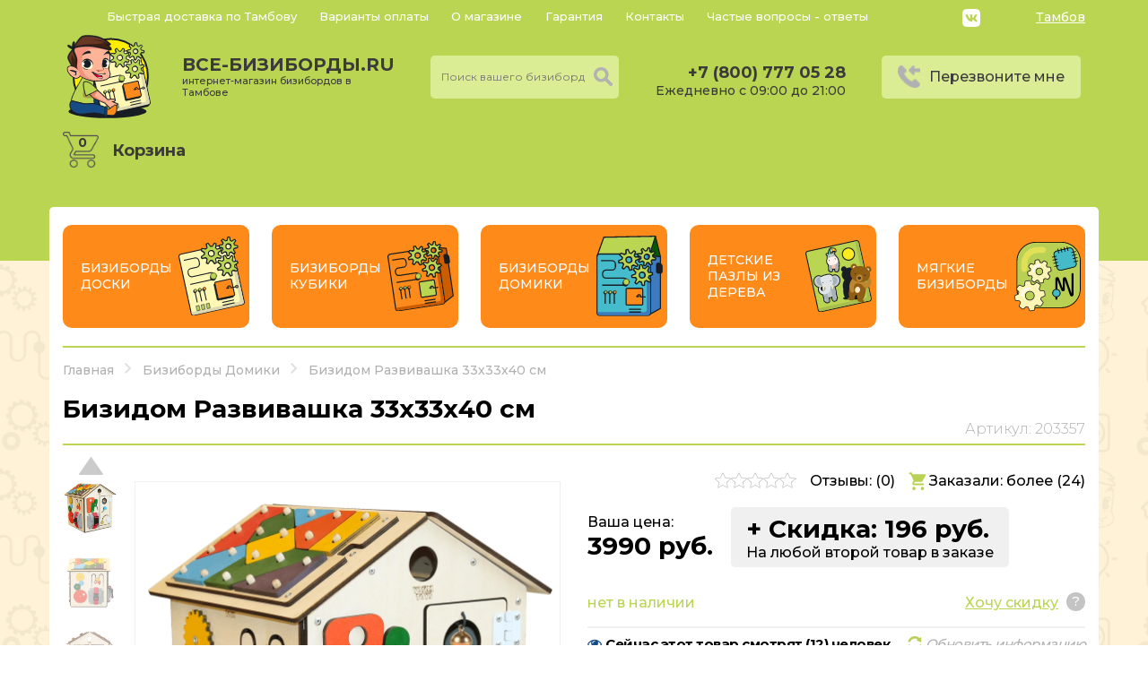

--- FILE ---
content_type: text/html; charset=UTF-8
request_url: https://tambov.vsebizibordi.ru/domiki/bizidom-razvivashka-33h33h40-smm
body_size: 19508
content:
<!DOCTYPE html>
<html lang="ru">
<head>
    <meta charset="utf-8"/>
    <meta name="viewport" content="width=device-width"/>
        <title>Бизидом Развивашка 33х33х40 см - купить в Тамбове с доставкой</title>
<meta name="description" content="Бизидом Развивашка 33х33х40 см на ВсеБизиборды.ру. ✅ Быстрая доставка в любой город РФ! ✅ Возврат до 500 р после покупки!">

<meta property="og:title" content="Бизидом Развивашка 33х33х40 см - купить в Тамбове с доставкой">
<meta property="og:type" content="website">
<meta property="og:url" content="https://tambov.vsebizibordi.ru/domiki/bizidom-razvivashka-33h33h40-smm">
<meta property="og:image" content="https://tambov.vsebizibordi.ru/storage/product-image/950/bizidom-razvivashka-33h33h40-smm-photo-5ffc2d667642f.webp">
<link rel="image_src" href="https://tambov.vsebizibordi.ru/storage/product-image/950/bizidom-razvivashka-33h33h40-smm-photo-5ffc2d667642f.webp">
<meta property="og:site_name" content="Бизидом Развивашка 33х33х40 см - купить в Тамбове с доставкой">
<meta property="og:description" content="Бизидом Развивашка 33х33х40 см на ВсеБизиборды.ру. ✅ Быстрая доставка в любой город РФ! ✅ Возврат до 500 р после покупки!">    <link rel="icon" type="image/vnd.microsoft.icon" href="/favicon.ico">
    <link rel="SHORTCUT ICON" href="/favicon.ico">
    <link rel="stylesheet" href="/css/main.css?id=2e09c2dd7930f4959d5f"/>
        <link rel="stylesheet" href="/css/page/product.css?id=0e31f5904f296d95ff4e"/>
    <link rel="stylesheet" href="/css/media/media.css?id=6e6f058cb55065bdaf7c"/>
    <meta name="csrf-token" content="ZlqcuCWY112pP6Ay7t14yBaTeLNTmWKhyAEDXUcb">
    <!-- Google Tag Manager --> <script>(function(w,d,s,l,i){w[l]=w[l]||[];w[l].push({'gtm.start':
                new Date().getTime(),event:'gtm.js'});var f=d.getElementsByTagName(s)[0], j=d.createElement(s),dl=l!='dataLayer'?'&l='+l:'';j.async=true;j.src= 'https://www.googletagmanager.com/gtm.js?id='+i+dl;f.parentNode.insertBefore(j,f); })(window,document,'script','dataLayer','GTM-5JNTCW7');</script>
    <!-- End Google Tag Manager -->
</head>
<body>
<!-- Google Tag Manager (noscript) -->
<noscript><iframe src="https://www.googletagmanager.com/ns.html?id=GTM-5JNTCW7" height="0" width="0" style="display:none;visibility:hidden"></iframe></noscript>
<!-- End Google Tag Manager (noscript) -->
<script>
    window.dataLayer = window.dataLayer || [];
    function gtag(){dataLayer.push(arguments);}
</script>
<header>
    <div class="container">
        <div class="row">
            <nav>
                <a href="/dostavka">Быстрая доставка по Тамбову</a>
                <a href="/oplata">Варианты оплаты</a>
                <a href="/o-magazine">О магазине</a>
                <a href="/garantii">Гарантия</a>
                <a href="/kontakty">Контакты</a>
                <a href="/voprosi-otveti">Частые вопросы - ответы </a>
            </nav>
            <div class="soc">
                <a href="https://vk.com/vsebizibordiru" target="_blank" class="soc-vk"><img src="/img/vk.svg"></a>
                <!--<a href="https://www.instagram.com/vsebizibordi.ru" target="_blank" class="soc-inst"><img src="/img/inst.svg"></a>-->
            </div>
            <a href="javascript:void(0)" class="subdomain">Тамбов</a>
        </div>
        <div class="header-main row" itemscope itemtype="http://schema.org/WebSite">
            <a class="logo-img" href="/">
                <img src="/img/logo.svg" alt=""/>
            </a>
			<div class="cont_work_casual">
				<a class="logo-text" href="/">все-бизиборды.ru<span>интернет-магазин бизибордов в Тамбове</span></a>
				<div class="work_casual">Работаем в обычном режиме</div>
			</div>
            <form id="search" method="get" action="/search" itemprop="potentialAction" itemscope itemtype="https://schema.org/SearchAction">
                <meta itemprop="target" content="https://tambov.vsebizibordi.ru/search?search={q}'">
                <div class="header-search">
                    <input type="text" autocomplete="off" value="" name="search" required
                           placeholder="Поиск вашего бизиборда"/>
                    <ul></ul>
                    <button type="submit" class="search-button"></button>
                </div>
            </form>
            <div class="working_hours">
                <a class="working-phone" href="callto:88007770528">+7 (800) 777 05 28</a>
                <div class="working_hours-text">Ежедневно с 09:00 до 21:00</div>
            </div>
            <a class="call_me btn_icon" href="javascript:void(0)">Перезвоните мне</a>
            <a href="/shopping-cart">
                <div class="header-cart">Корзина<span class="header-cart-number">0</span></div>
            </a>
        </div>
    </div>
    <div class="header_mobile row">
        <a href="javascript:void(0);" class="open_menu">
            <img src="/img/burger.svg">
        </a>
        <a class="logo-img" href="/">
            <img src="/img/logo.svg" alt=""/>
        </a>
        <a class="logo-text" href="/">все-бизиборды.ru<span>интернет-магазин бизибордов в Тамбове</span></a>
        <a href="javascript:void(0);" class="header_mobile-search">
            <img src="/img/search.svg" alt=""/>
        </a>
        <a href="callto:88007770528" class="header_mobile-call_me">
            <img src="/img/icon-phone.png" alt=""/>
        </a>
        <a href="/shopping-cart" class="header_mobile-cart">
            <span class="header-cart-number">0</span>
            <img src="/img/icon-cart.png" alt=""/>
        </a>
    </div>
    <div class="header_mobile-search_block">
        <form id="search-mob" method="get" action="/search">
            <input type="text" autocomplete="off" value="" name="search" required
                placeholder="Поиск вашего бизиборда"/>
            <ul></ul>
            <button type="submit" class="search-button"></button>
        </form>
    </div>
</header>

    <div class="main_container container" itemscope itemtype="http://schema.org/Product">
        <div class="menu_category row">
    <div class="menu_category-item row">
        <a class="menu_category-title" href="/doski">Бизиборды Доски</a>
        <a class="menu_category-img" href="/doski"><img src="/img/menu_category/menu_cat-1.svg" alt=""/></a>
    </div>
    <div class="menu_category-item row">
        <a class="menu_category-title" href="/kubiki">Бизиборды Кубики</a>
        <a class="menu_category-img" href="/kubiki"><img src="/img/menu_category/menu_cat-2.svg" alt=""/></a>
    </div>
    <div class="menu_category-item row">
        <a class="menu_category-title" href="/domiki">Бизиборды Домики</a>
        <a class="menu_category-img" href="/domiki"><img src="/img/menu_category/menu_cat-3.svg" alt=""/></a>
    </div>
    <div class="menu_category-item row">
        <a class="menu_category-title" href="/obuchayushchie-planshety-iz-dereva">Детские пазлы из дерева</a>
        <a class="menu_category-img" href="/obuchayushchie-planshety-iz-dereva"><img src="/img/menu_category/menu_cat-4.svg" alt=""/></a>
    </div>
    <div class="menu_category-item row">
        <a class="menu_category-title" href="/myagkie-bizibordy">Мягкие бизиборды</a>
        <a class="menu_category-img" href="/myagkie-bizibordy"><img src="/img/menu_category/menu_cat-6.svg" alt=""/></a>
    </div>
</div>        <ul class="breadcrumb" itemscope itemtype="http://schema.org/BreadcrumbList">
    <li itemprop="itemListElement" itemscope
        itemtype="http://schema.org/ListItem">
        <a itemprop="item" href="/">
            <span itemprop="name">Главная</span>
        </a>
        <meta itemprop="position" content="1"/>
    </li>
                <li itemprop="itemListElement" itemscope
            itemtype="http://schema.org/ListItem">
                            <a href="/domiki"><span itemprop="name">Бизиборды Домики</span></a>
                        <meta itemprop="position" content="2"/>
        </li>
                    <li itemprop="itemListElement" itemscope
            itemtype="http://schema.org/ListItem">
                            <span itemprop="name">Бизидом Развивашка 33х33х40 см</span>
                        <meta itemprop="position" content="3"/>
        </li>
            </ul>        <div class="product-headers row">
            <h1 class="title" itemprop="name">Бизидом Развивашка 33х33х40 см</h1>
                        <div class="product-article">Артикул: 203357</div>
        </div>
        <div class="product-content row">
            <div class="product-content-part row">
                <div class="product-miniature">
                    <div class="swiper-container" data-count-image="8">
                        <div class="swiper-wrapper">
                                                            <img alt="Бизидом Развивашка 33х33х40 см" class="swiper-slide" src="/storage/product-image/950/bizidom-razvivashka-33h33h40-smm-photo-5ffc2d667642f.webp"/>
                                                            <img alt="Бизидом Развивашка 33х33х40 см" class="swiper-slide" src="/storage/product-image/950/bizidom-razvivashka-33h33h40-smm-photo-5ffc2d6674c59.webp"/>
                                                            <img alt="Бизидом Развивашка 33х33х40 см" class="swiper-slide" src="/storage/product-image/950/bizidom-razvivashka-33h33h40-smm-photo-5ffc2d667515e.webp"/>
                                                            <img alt="Бизидом Развивашка 33х33х40 см" class="swiper-slide" src="/storage/product-image/950/bizidom-razvivashka-33h33h40-smm-photo-5ffc2d66755ca.webp"/>
                                                            <img alt="Бизидом Развивашка 33х33х40 см" class="swiper-slide" src="/storage/product-image/950/bizidom-razvivashka-33h33h40-smm-photo-5ffc2d6675b7a.webp"/>
                                                            <img alt="Бизидом Развивашка 33х33х40 см" class="swiper-slide" src="/storage/product-image/950/bizidom-razvivashka-33h33h40-smm-photo-5ffc2d667472c.webp"/>
                                                            <img alt="Бизидом Развивашка 33х33х40 см" class="swiper-slide" src="/storage/product-image/950/bizidom-razvivashka-33h33h40-smm-photo-5ffc2d6673ae8.webp"/>
                                                            <img alt="Бизидом Развивашка 33х33х40 см" class="swiper-slide" src="/storage/product-image/950/bizidom-razvivashka-33h33h40-smm-photo-5ffc2d667601b.webp"/>
                                                    </div>
                    </div>
                    <div class="swiper-button-next"></div>
                    <div class="swiper-button-prev"></div>
                </div>
                <div class="product-main_photo">
                                        <div class="swiper-container">
                        <div class="swiper-wrapper">
                                                            <a data-fancybox="product-main-photo" class="swiper-slide"
                                   href="/storage/product-image/bizidom-razvivashka-33h33h40-smm-photo-5ffc2d667642f.png">
                                    <img alt="Бизидом Развивашка 33х33х40 см" itemprop="image" src="/storage/product-image/950/bizidom-razvivashka-33h33h40-smm-photo-5ffc2d667642f.webp"/>
                                </a>
                                                            <a data-fancybox="product-main-photo" class="swiper-slide"
                                   href="/storage/product-image/bizidom-razvivashka-33h33h40-smm-photo-5ffc2d6674c59.png">
                                    <img alt="Бизидом Развивашка 33х33х40 см" itemprop="image" src="/storage/product-image/950/bizidom-razvivashka-33h33h40-smm-photo-5ffc2d6674c59.webp"/>
                                </a>
                                                            <a data-fancybox="product-main-photo" class="swiper-slide"
                                   href="/storage/product-image/bizidom-razvivashka-33h33h40-smm-photo-5ffc2d667515e.png">
                                    <img alt="Бизидом Развивашка 33х33х40 см" itemprop="image" src="/storage/product-image/950/bizidom-razvivashka-33h33h40-smm-photo-5ffc2d667515e.webp"/>
                                </a>
                                                            <a data-fancybox="product-main-photo" class="swiper-slide"
                                   href="/storage/product-image/bizidom-razvivashka-33h33h40-smm-photo-5ffc2d66755ca.png">
                                    <img alt="Бизидом Развивашка 33х33х40 см" itemprop="image" src="/storage/product-image/950/bizidom-razvivashka-33h33h40-smm-photo-5ffc2d66755ca.webp"/>
                                </a>
                                                            <a data-fancybox="product-main-photo" class="swiper-slide"
                                   href="/storage/product-image/bizidom-razvivashka-33h33h40-smm-photo-5ffc2d6675b7a.png">
                                    <img alt="Бизидом Развивашка 33х33х40 см" itemprop="image" src="/storage/product-image/950/bizidom-razvivashka-33h33h40-smm-photo-5ffc2d6675b7a.webp"/>
                                </a>
                                                            <a data-fancybox="product-main-photo" class="swiper-slide"
                                   href="/storage/product-image/bizidom-razvivashka-33h33h40-smm-photo-5ffc2d667472c.png">
                                    <img alt="Бизидом Развивашка 33х33х40 см" itemprop="image" src="/storage/product-image/950/bizidom-razvivashka-33h33h40-smm-photo-5ffc2d667472c.webp"/>
                                </a>
                                                            <a data-fancybox="product-main-photo" class="swiper-slide"
                                   href="/storage/product-image/bizidom-razvivashka-33h33h40-smm-photo-5ffc2d6673ae8.png">
                                    <img alt="Бизидом Развивашка 33х33х40 см" itemprop="image" src="/storage/product-image/950/bizidom-razvivashka-33h33h40-smm-photo-5ffc2d6673ae8.webp"/>
                                </a>
                                                            <a data-fancybox="product-main-photo" class="swiper-slide"
                                   href="/storage/product-image/bizidom-razvivashka-33h33h40-smm-photo-5ffc2d667601b.png">
                                    <img alt="Бизидом Развивашка 33х33х40 см" itemprop="image" src="/storage/product-image/950/bizidom-razvivashka-33h33h40-smm-photo-5ffc2d667601b.webp"/>
                                </a>
                                                    </div>
                    </div>
                    <div class="slider_navigation_bottom">
                        <div class="myslider-button-prev"></div>
                        <div class="swiper-pagination"></div>
                        <div class="myslider-button-next"></div>
                    </div>
                </div>
            </div>
            <div class="product-content-part">
                <div class="product-content-top row" itemprop="aggregateRating" itemscope
                     itemtype="http://schema.org/AggregateRating">
                    <span class="hidden" itemprop="ratingValue"></span>
                    <div class="item_card-stars">
                        <div class="item_card-stars-fill" style="width: 0%"></div>
                    </div>
                    <div class="item_card-reviews">Отзывы: (<span itemprop="reviewCount">0</span>)
                    </div>
                    <div class="item_card-buy">Заказали: более (24)</div>
                </div>
                <div class="row product-content-pricing product-content-pricing">
                    <div class="product-content-price" itemprop="offers" itemscope itemtype="http://schema.org/Offer">

                        <meta itemprop="price" content="3990">
                        <meta itemprop="priceCurrency" content="RUB">

                        <link itemprop="availability"
                              href="http://schema.org/OutOfStock">

                        <div class="product-content-text">Ваша цена:</div>
                                                <div class="price">3990 руб.</div>
                        <div class="presence product-content-price-presence">нет
                            в наличии
                        </div>
                    </div>
                                            <div class="product-content-cashback">
                            <div class="price">+ Скидка: 196 руб.</div>
                            <div class="product-content-text">На любой второй товар в заказе</div>
                        </div>
                                    </div>
                                <div class="presence  hidden-mob">нет в
                    наличии
                </div>
                                    <div class="product-want-discount">
                        <a href="javascript:void(0);" class="product-want-discount-button">Хочу скидку</a>
                        <div class="product-want-discount-question">
                            ?
                            <div class="product-want-discount-text">
                                <div>
                                    Хотите скидку на данный товар? Оставьте заявку на один из вариантов и мы перезвоним
                                    не позднее чем через 30 мин. в рабочее время
                                    <a href="/want-discount">Подробнее</a>
                                </div>
                            </div>
                        </div>
                    </div>
                                <div class="clear"></div>
                <div class="product-content-look row">
                    <div class="product-content-look-icon">Сейчас этот товар смотрят (<span>12</span>)
                        человек
                    </div>
                    <a href="javascript:void(0)">Обновить информацию</a>
                </div>
                <div class="bottom_list">
                                            <div class="bottom_list-item row bottom_list-sale">
                            <img src="/img/bottom_list-1.svg"/>
                            <div class="bottom_list-item-right">
                                <p>При покупки товара «сегодня» закрепим за вами скидку: 196 руб. </p>
                                <p>На следующую покупку. Воспользуйтесь сами или подарите друзьям!</p>
                            </div>
                        </div>
                                        <div class="bottom_list-item row bottom_list-delivery">
                        <img src="/img/bottom_list-2.svg"/>
                        <div class="bottom_list-item-right">
                            <p>Доставка по Тамбову:</p>
                            <ul class="bottom_list-item-ul">
                                <li><span>Курьер:</span><span>3-5 дня: от
                                        299</span></li>
                                                                <li><span>Самовывоз:</span><span>3-4 дня: от
                                        179</span></li>
                            </ul>
                            <a class="button_more" href="/dostavka">Подробнее о доставке</a>
                        </div>
                    </div>
                </div>
            </div>
        </div>
                            <div class="cashback">
                <span>Вернем за отзыв: 196 р</span><a href="javascript:void(0)">Отправить фото отзыв</a>
            </div>
                            <div class="kits">
                <div class="title">Этот товар часто покупают комплектом со скидкой 196 руб.</div>
                <div class="row kits-row">
                    <div class="kits-item">
                        <img src="/storage/product-image/950/bizidom-razvivashka-33h33h40-smm-photo-5ffc2d667642f.webp"/>
                        <div class="kits-title">Бизидом Развивашка 33х33х40 см</div>
                        <div class="price">3990 руб.</div>
                    </div>
                    <div class="kits-item">
                        <img src="/storage/product-image/950/nabor-pazlov-dlya-malyshej-vodnyj-mir-photo-5f59ecfe9b3df.webp"/>
                        <div class="kits-title">Набор пазлов для малышей - Водный мир</div>
                                                <div class="price">700 руб. - 196 руб.
                            = 504 руб.
                        </div>
                    </div>
                    <div class="kits-item">
                        <div class="kits-old_price"><span>4690 руб.</span></div>
                        <div class="kits-new_price">4494 руб.</div>
                        <a class="btn c-orange btn_icon btn_icon-cart" data-id="203"
                           href="javascript:void(0)">Заказать комплект</a>
                        <div class="kits-saving">Вы экономите 196 руб.</div>
                    </div>
                </div>
            </div>
                <div class="product-tabs">
            <div class="strip_menu row">
                <a class="strip_menu-part active" href="javascript:void(0)">Описание</a>
                <a class="strip_menu-part" href="javascript:void(0)">Характеристики</a>
                <a class="strip_menu-part" href="javascript:void(0)">Доставка и оплата</a>
                <a class="strip_menu-part" href="javascript:void(0)">Отзывы
                    <span>(0)</span></a>
                <a class="strip_menu-part" href="javascript:void(0)">Вопросы/ответы <span>(0)</span></a>
            </div>
            <div class="product-tabs-container">
                <div class="product-tabs-item product-description row" itemprop="description">
                    
                </div>
                <div class="product-tabs-item product-characteristics hidden">
                    <ul class="characteristics-list">
                        <li class="row">
    <img src="/img/characteristics/material.svg">
    <span>Материал основы:</span>
    <span>березовая фанера</span>
</li>

<li class="row">
    <img src="/img/characteristics/ves.svg">
    <span>Вес:</span>
    <span>3,6 кг </span>
</li>

<li class="row">
    <img src="/img/characteristics/kolichestvo.svg">
    <span>Количество элементов:</span>
    <span>Более 20</span>
</li>

<li class="row">
    <img src="/img/characteristics/gabarity.svg">
    <span>Габариты упаковки:</span>
    <span>20х30х40 см</span>
</li>

<li class="row">
    <img src="/img/characteristics/tip.svg">
    <span>Тип конструкции:</span>
    <span>разборная</span>
</li>


<li class="row">
    <img src="/img/characteristics/sertifikaciya.svg">
    <span>Сертификация:</span>
    <span>Да</span>
</li>
                    </ul>
                </div>
                <div class="product-tabs-item product-delivery-and-pay hidden">
                                            <p class="product-delivery-title">Быстрая Доставка по Тамбову</p>
                    
                    <p class="product-delivery-title"><b>Доставка курьером по Тамбову - </b>
                        от 299 рублей
                        (3-5 дня)</p>

                    <p><b>Доставка Бизибордов по Тамбову осуществляется каждый день!</b> Мы
                        стараемся сделать гибкие условия доставки исходя из Ваших потребностей.</p>
                    <p>
                        В обычном режиме все доставки оформленные до 16:00 будут доставлены на следующий день в удобное
                        для Вас время.
                                            </p>
                                                                <p class="product-delivery-title"><b>Самовывоз в Тамбове</b> —
                            от 179 рублей
                            (3-4 дня)</p>

                                        <p>Подобрать территориально удобный пункт выдачи в Тамбове с
                        удовольствием помогут наши менеджеры во время подтверждения заказа.</p>
                                        <p class="product-delivery-title"><b>Доставка Бизибордов во все города и регионы России</b></p>

                    <p><b>Курьерская доставка</b> - доступна в 150 городах России. Стоимость доставки от 100 рублей,
                        точная стоимость доставки в Ваш регион рассчитывается менеджером при подтверждении заказа. </p>
                    <p><b>Самовывоз</b> - Более 5000 пунктов выдачи в 170 городах России.</p>
                    <p> От 100 рублей. Подробнее подберет пункт выдачи и посчитает стоимость менеджер при подтверждении
                        заказа.</p>
                    <p><b>Почтой России</b> - доставка в любой город и населенный пункт России. Cтоимость доставки
                        рассчитывается индивидуально. Зависит от веса заказа и удаленности Вашего региона
                        от Тамбова.</p>
                    <p>Минимальная сумма заказа 500 рублей.</p>
                </div>
                <div class="product-tabs-item product-comments hidden">
                    <div class="row product-comments-top">
                        <img src="/img/logo.svg">
                        <div class="speech-background">Читайте отзывы об этом товаре и делайте правильный вовод или
                            напишите свой объективный отзыв и помогите с выбором другим покупателям
                        </div>
                        <a class="btn c-green" href="javascript:void(0)">Оставить отзыв</a>
                    </div>
                    <div class="row product-comments-stars">
                        <a href="javascript:void(0);" class="product-comments-stars-item">
                            <div class="item_card-stars five_stars">
                                <div class="item_card-stars-fill" style="width: 20%"></div>
                            </div>
                            <span>(0)</span>
                        </a>
                        <a href="javascript:void(0);" class="product-comments-stars-item">
                            <div class="item_card-stars four_stars">
                                <div class="item_card-stars-fill" style="width: 40%"></div>
                            </div>
                            <span>(0)</span>
                        </a>
                        <a href="javascript:void(0);" class="product-comments-stars-item">
                            <div class="item_card-stars three_stars">
                                <div class="item_card-stars-fill" style="width: 60%"></div>
                            </div>
                            <span>(0)</span>
                        </a>
                        <a href="javascript:void(0);" class="product-comments-stars-item">
                            <div class="item_card-stars two_stars">
                                <div class="item_card-stars-fill" style="width: 80%"></div>
                            </div>
                            <span>(0)</span>
                        </a>
                        <a href="javascript:void(0);" class="product-comments-stars-item">
                            <div class="item_card-stars one_stars">
                                <div class="item_card-stars-fill" style="width: 100%"></div>
                            </div>
                            <span>(0)</span>
                        </a>
                    </div>
                                                        </div>
                <div class="product-tabs-item product-questions hidden">
                    <div class="row product-comments-top">
                        <img src="/img/logo.svg">
                        <div class="speech-background">Напишите любой вопрос, касающийся этого бизиборда, и мы дадим
                            развернутый ответ в ближайшее время! Вам, несомненно поможем с выбором, а другим покупателям
                            заранее дадим ответ на их вопрос!
                        </div>
                        <a class="btn c-green" href="javascript:void(0)">Задать вопрос</a>
                    </div>
                                    </div>
            </div>
        </div>
                    <div class="title">Эти запросы так же были интересны пользователям</div>
            <div class="product-marketing-pages row">
                                    <div>
                        <a href="/domiki/so-svetom">
                            <img src="/storage/marketing-page-image-in_category/100/so-svetom-in_category.webp"/>
                        </a>
                        <a href="/domiki/so-svetom">Бизидомики со светом</a>
                    </div>
                                    <div>
                        <a href="/domiki/bolshie">
                            <img src="/storage/marketing-page-image-in_category/100/bolshie_0821125001567155587-in_category.webp"/>
                        </a>
                        <a href="/domiki/bolshie">Большие бизиборды-домики</a>
                    </div>
                                    <div>
                        <a href="/domiki/srednie">
                            <img src="/storage/marketing-page-image-in_category/100/srednie-in_category.webp"/>
                        </a>
                        <a href="/domiki/srednie">Бизидомики среднего размера</a>
                    </div>
                                    <div>
                        <a href="/domiki/malenkie">
                            <img src="/storage/marketing-page-image-in_category/100/1-in_category.webp"/>
                        </a>
                        <a href="/domiki/malenkie">Маленькие бизидомики</a>
                    </div>
                                    <div>
                        <a href="/domiki/premium-kachestvo">
                            <img src="/storage/marketing-page-image-in_category/100/premium-kachestvo_5da832cccad6e-in_category.webp"/>
                        </a>
                        <a href="/domiki/premium-kachestvo">Премиум-качество</a>
                    </div>
                                    <div>
                        <a href="/domiki/hity-prodazh">
                            <img src="/storage/marketing-page-image-in_category/100/hity-prodazh_5da832e682aea-in_category.webp"/>
                        </a>
                        <a href="/domiki/hity-prodazh">Хиты продаж</a>
                    </div>
                                    <div>
                        <a href="/domiki/dlya-devochek">
                            <img src="/storage/marketing-page-image-in_category/100/dlya-devochek_5da8330859898-in_category.webp"/>
                        </a>
                        <a href="/domiki/dlya-devochek">Бизиборды-домики для девочек</a>
                    </div>
                                    <div>
                        <a href="/domiki/dlya-malchikov">
                            <img src="/storage/marketing-page-image-in_category/100/dlya-malchikov_5da8331349516-in_category.webp"/>
                        </a>
                        <a href="/domiki/dlya-malchikov">Бизиборды-домики для мальчиков</a>
                    </div>
                                    <div>
                        <a href="/domiki/v-sobrannom-vide">
                            <img src="/storage/marketing-page-image-in_category/100/v-sobrannom-vide_5da832daf1806-in_category.webp"/>
                        </a>
                        <a href="/domiki/v-sobrannom-vide">Бизидомики в собранном виде</a>
                    </div>
                                    <div>
                        <a href="/domiki/razbornye-bizibordy-domiki">
                            <img src="/storage/marketing-page-image-in_category/100/razbornye-bizibordy-domiki_5da832f9b1c95-in_category.webp"/>
                        </a>
                        <a href="/domiki/razbornye-bizibordy-domiki">Разборные бизиборды-домики</a>
                    </div>
                            </div>
                <div class="title">Сопутствующие товары</div>
        <div class="row mobile-no-swipe swiper-3-items swiper-container">
    <div class="swiper-wrapper">
                    <div class="item_card swiper-slide">
        <div class="item_card-top row">
        <div class="item_card-stars">
            <div class="item_card-stars-fill" style="width: 0%"></div>
        </div>
        <div class="item_card-reviews">(0)</div>
        <div class="item_card-buy">Заказали: более (47)</div>
    </div>
    <div class="item_card-images">
        <div class="item_card-img">
            <a href="/obuchayushchie-planshety-iz-dereva/dvustoronnij-pazl-dlya-samykh-malenkikh-pandochka-i-koala" class="swiper-slide">
                <img alt="Двусторонний пазл для самых маленьких - Пандочка и Коала" src="/storage/product-image/550/dvustoronnij-pazl-dlya-samykh-malenkikh-pandochka-i-koala-photo-5fabe0f03d1eb.webp"/>
            </a>
        </div>
    </div>
    <a href="/obuchayushchie-planshety-iz-dereva/dvustoronnij-pazl-dlya-samykh-malenkikh-pandochka-i-koala" class="item_card-title">Двусторонний пазл для самых маленьких - Пандочка и Коала</a>
    <div class="item_card-characteristics"><div class="item_card-characteristics-item row"><img src="/img/triggers/trigger1.svg" alt=""><span>Размер: 15х15 см</span></div></div>
    <div class="item_card-price">
                <div class="price">300 руб.</div>
    </div>
    <div class="item_card-bottom row">
        <a class="btn c-gray btn_icon btn_icon-more" href="/obuchayushchie-planshety-iz-dereva/dvustoronnij-pazl-dlya-samykh-malenkikh-pandochka-i-koala">Подробнее</a>
                    <a class="btn c-orange btn_icon btn_icon-cart" href="javascript:void(0)">Купить по предзаказу</a>
            </div>
</div>
                    <div class="item_card swiper-slide">
        <div class="item_card-top row">
        <div class="item_card-stars">
            <div class="item_card-stars-fill" style="width: 0%"></div>
        </div>
        <div class="item_card-reviews">(0)</div>
        <div class="item_card-buy">Заказали: более (36)</div>
    </div>
    <div class="item_card-images">
        <div class="item_card-img">
            <a href="/obuchayushchie-planshety-iz-dereva/dvustoronnij-pazl-dlya-samykh-malenkikh-zebra-i-lev" class="swiper-slide">
                <img alt="Двусторонний пазл для самых маленьких - Зебра и Лев" src="/storage/product-image/550/dvustoronnij-pazl-dlya-samykh-malenkikh-zebra-i-lev-photo-5fabded4a7196.webp"/>
            </a>
        </div>
    </div>
    <a href="/obuchayushchie-planshety-iz-dereva/dvustoronnij-pazl-dlya-samykh-malenkikh-zebra-i-lev" class="item_card-title">Двусторонний пазл для самых маленьких - Зебра и Лев</a>
    <div class="item_card-characteristics"><div class="item_card-characteristics-item row"><img src="/img/triggers/trigger1.svg" alt=""><span>Размер: 15х15 см</span></div></div>
    <div class="item_card-price">
                <div class="price">300 руб.</div>
    </div>
    <div class="item_card-bottom row">
        <a class="btn c-gray btn_icon btn_icon-more" href="/obuchayushchie-planshety-iz-dereva/dvustoronnij-pazl-dlya-samykh-malenkikh-zebra-i-lev">Подробнее</a>
                    <a class="btn c-orange btn_icon btn_icon-cart" href="javascript:void(0)">Купить по предзаказу</a>
            </div>
</div>
                    <div class="item_card swiper-slide">
        <div class="item_card-top row">
        <div class="item_card-stars">
            <div class="item_card-stars-fill" style="width: 0%"></div>
        </div>
        <div class="item_card-reviews">(0)</div>
        <div class="item_card-buy">Заказали: более (31)</div>
    </div>
    <div class="item_card-images">
        <div class="item_card-img">
            <a href="/obuchayushchie-planshety-iz-dereva/dvustoronnij-pazl-dlya-samykh-malenkikh-osminog-i-krabik" class="swiper-slide">
                <img alt="Двусторонний пазл для самых маленьких - Осьминог и Крабик" src="/storage/product-image/550/dvustoronnij-pazl-dlya-samykh-malenkikh-osminog-i-krabik-photo-5fabe09fe4974.webp"/>
            </a>
        </div>
    </div>
    <a href="/obuchayushchie-planshety-iz-dereva/dvustoronnij-pazl-dlya-samykh-malenkikh-osminog-i-krabik" class="item_card-title">Двусторонний пазл для самых маленьких - Осьминог и Крабик</a>
    <div class="item_card-characteristics"><div class="item_card-characteristics-item row"><img src="/img/triggers/trigger1.svg" alt=""><span>Размер: 15х15 см</span></div></div>
    <div class="item_card-price">
                <div class="price">300 руб.</div>
    </div>
    <div class="item_card-bottom row">
        <a class="btn c-gray btn_icon btn_icon-more" href="/obuchayushchie-planshety-iz-dereva/dvustoronnij-pazl-dlya-samykh-malenkikh-osminog-i-krabik">Подробнее</a>
                    <a class="btn c-orange btn_icon btn_icon-cart" href="javascript:void(0)">Купить по предзаказу</a>
            </div>
</div>
                    <div class="item_card swiper-slide">
        <div class="item_card-top row">
        <div class="item_card-stars">
            <div class="item_card-stars-fill" style="width: 0%"></div>
        </div>
        <div class="item_card-reviews">(0)</div>
        <div class="item_card-buy">Заказали: более (87)</div>
    </div>
    <div class="item_card-images">
        <div class="item_card-img">
            <a href="/obuchayushchie-planshety-iz-dereva/nabor-pazlov-dlya-malyshej-domashnie-zhivotnye" class="swiper-slide">
                <img alt="Набор пазлов для малышей - Домашние животные" src="/storage/product-image/550/nabor-pazlov-dlya-malyshej-domashnie-zhivotnye-photo-5f59ed4798dc0.webp"/>
            </a>
        </div>
    </div>
    <a href="/obuchayushchie-planshety-iz-dereva/nabor-pazlov-dlya-malyshej-domashnie-zhivotnye" class="item_card-title">Набор пазлов для малышей - Домашние животные</a>
    <div class="item_card-characteristics"><div class="item_card-characteristics-item row"><img src="/img/triggers/trigger1.svg" alt=""><span>Размер: 15х15 см</span></div></div>
    <div class="item_card-price">
                <div class="price">700 руб.</div>
    </div>
    <div class="item_card-bottom row">
        <a class="btn c-gray btn_icon btn_icon-more" href="/obuchayushchie-planshety-iz-dereva/nabor-pazlov-dlya-malyshej-domashnie-zhivotnye">Подробнее</a>
                    <a class="btn c-orange btn_icon btn_icon-cart" href="javascript:void(0)">Купить по предзаказу</a>
            </div>
</div>
                    <div class="item_card swiper-slide">
        <div class="item_card-top row">
        <div class="item_card-stars">
            <div class="item_card-stars-fill" style="width: 0%"></div>
        </div>
        <div class="item_card-reviews">(0)</div>
        <div class="item_card-buy">Заказали: более (44)</div>
    </div>
    <div class="item_card-images">
        <div class="item_card-img">
            <a href="/obuchayushchie-planshety-iz-dereva/dvustoronnij-pazl-dlya-samykh-malenkikh-kit-i-meduzka" class="swiper-slide">
                <img alt="Двусторонний пазл для самых маленьких - Кит и Медузка" src="/storage/product-image/550/dvustoronnij-pazl-dlya-samykh-malenkikh-kit-i-meduzka-photo-5fabdf8ad1789.webp"/>
            </a>
        </div>
    </div>
    <a href="/obuchayushchie-planshety-iz-dereva/dvustoronnij-pazl-dlya-samykh-malenkikh-kit-i-meduzka" class="item_card-title">Двусторонний пазл для самых маленьких - Кит и Медузка</a>
    <div class="item_card-characteristics"><div class="item_card-characteristics-item row"><img src="/img/triggers/trigger1.svg" alt=""><span>Размер: 15х15 см</span></div></div>
    <div class="item_card-price">
                <div class="price">300 руб.</div>
    </div>
    <div class="item_card-bottom row">
        <a class="btn c-gray btn_icon btn_icon-more" href="/obuchayushchie-planshety-iz-dereva/dvustoronnij-pazl-dlya-samykh-malenkikh-kit-i-meduzka">Подробнее</a>
                    <a class="btn c-orange btn_icon btn_icon-cart" href="javascript:void(0)">Купить по предзаказу</a>
            </div>
</div>
                    <div class="item_card swiper-slide">
        <div class="item_card-top row">
        <div class="item_card-stars">
            <div class="item_card-stars-fill" style="width: 0%"></div>
        </div>
        <div class="item_card-reviews">(0)</div>
        <div class="item_card-buy">Заказали: более (54)</div>
    </div>
    <div class="item_card-images">
        <div class="item_card-img">
            <a href="/obuchayushchie-planshety-iz-dereva/dvustoronnij-pazl-dlya-samykh-malenkikh-indyuk-i-petushok" class="swiper-slide">
                <img alt="Двусторонний пазл для самых маленьких - Индюк и Петушок" src="/storage/product-image/550/dvustoronnij-pazl-dlya-samykh-malenkikh-indyuk-i-petushok-photo-5fabdf372f3b7.webp"/>
            </a>
        </div>
    </div>
    <a href="/obuchayushchie-planshety-iz-dereva/dvustoronnij-pazl-dlya-samykh-malenkikh-indyuk-i-petushok" class="item_card-title">Двусторонний пазл для самых маленьких - Индюк и Петушок</a>
    <div class="item_card-characteristics"><div class="item_card-characteristics-item row"><img src="/img/triggers/trigger1.svg" alt=""><span>Размер: 15х15 см</span></div></div>
    <div class="item_card-price">
                <div class="price">300 руб.</div>
    </div>
    <div class="item_card-bottom row">
        <a class="btn c-gray btn_icon btn_icon-more" href="/obuchayushchie-planshety-iz-dereva/dvustoronnij-pazl-dlya-samykh-malenkikh-indyuk-i-petushok">Подробнее</a>
                    <a class="btn c-orange btn_icon btn_icon-cart" href="javascript:void(0)">Купить по предзаказу</a>
            </div>
</div>
                    <div class="item_card swiper-slide">
        <div class="item_card-top row">
        <div class="item_card-stars">
            <div class="item_card-stars-fill" style="width: 0%"></div>
        </div>
        <div class="item_card-reviews">(0)</div>
        <div class="item_card-buy">Заказали: более (26)</div>
    </div>
    <div class="item_card-images">
        <div class="item_card-img">
            <a href="/obuchayushchie-planshety-iz-dereva/dvustoronnij-pazl-dlya-samykh-malenkikh-losenok-i-olenenok" class="swiper-slide">
                <img alt="Двусторонний пазл для самых маленьких - Лосенок и Олененок" src="/storage/product-image/550/dvustoronnij-pazl-dlya-samykh-malenkikh-losenok-i-olenenok-photo-5fabe041ac56c.webp"/>
            </a>
        </div>
    </div>
    <a href="/obuchayushchie-planshety-iz-dereva/dvustoronnij-pazl-dlya-samykh-malenkikh-losenok-i-olenenok" class="item_card-title">Двусторонний пазл для самых маленьких - Лосенок и Олененок</a>
    <div class="item_card-characteristics"><div class="item_card-characteristics-item row"><img src="/img/triggers/trigger1.svg" alt=""><span>Размер: 15х15 см</span></div></div>
    <div class="item_card-price">
                <div class="price">300 руб.</div>
    </div>
    <div class="item_card-bottom row">
        <a class="btn c-gray btn_icon btn_icon-more" href="/obuchayushchie-planshety-iz-dereva/dvustoronnij-pazl-dlya-samykh-malenkikh-losenok-i-olenenok">Подробнее</a>
                    <a class="btn c-orange btn_icon btn_icon-cart" href="javascript:void(0)">Купить по предзаказу</a>
            </div>
</div>
                    <div class="item_card swiper-slide">
        <div class="item_card-top row">
        <div class="item_card-stars">
            <div class="item_card-stars-fill" style="width: 0%"></div>
        </div>
        <div class="item_card-reviews">(0)</div>
        <div class="item_card-buy">Заказали: более (38)</div>
    </div>
    <div class="item_card-images">
        <div class="item_card-img">
            <a href="/obuchayushchie-planshety-iz-dereva/nabor-pazlov-dlya-malyshej-lesnye-zverushki" class="swiper-slide">
                <img alt="Набор пазлов для малышей - Лесные зверушки" src="/storage/product-image/550/nabor-pazlov-dlya-malyshej-lesnye-zverushki-photo-5f59ec5f97629.webp"/>
            </a>
        </div>
    </div>
    <a href="/obuchayushchie-planshety-iz-dereva/nabor-pazlov-dlya-malyshej-lesnye-zverushki" class="item_card-title">Набор пазлов для малышей - Лесные зверушки</a>
    <div class="item_card-characteristics"><div class="item_card-characteristics-item row"><img src="/img/triggers/trigger1.svg" alt=""><span>Размер: 15х15 см</span></div></div>
    <div class="item_card-price">
                <div class="price">700 руб.</div>
    </div>
    <div class="item_card-bottom row">
        <a class="btn c-gray btn_icon btn_icon-more" href="/obuchayushchie-planshety-iz-dereva/nabor-pazlov-dlya-malyshej-lesnye-zverushki">Подробнее</a>
                    <a class="btn c-orange btn_icon btn_icon-cart" href="javascript:void(0)">Купить по предзаказу</a>
            </div>
</div>
                    <div class="item_card swiper-slide">
        <div class="item_card-top row">
        <div class="item_card-stars">
            <div class="item_card-stars-fill" style="width: 0%"></div>
        </div>
        <div class="item_card-reviews">(0)</div>
        <div class="item_card-buy">Заказали: более (46)</div>
    </div>
    <div class="item_card-images">
        <div class="item_card-img">
            <a href="/obuchayushchie-planshety-iz-dereva/dvustoronnij-pazl-dlya-samykh-malenkikh-lisichka-i-bobrik" class="swiper-slide">
                <img alt="Двусторонний пазл для самых маленьких - Лисичка и Бобрик" src="/storage/product-image/550/dvustoronnij-pazl-dlya-samykh-malenkikh-lisichka-i-bobrik-photo-5fabdfe038761.webp"/>
            </a>
        </div>
    </div>
    <a href="/obuchayushchie-planshety-iz-dereva/dvustoronnij-pazl-dlya-samykh-malenkikh-lisichka-i-bobrik" class="item_card-title">Двусторонний пазл для самых маленьких - Лисичка и Бобрик</a>
    <div class="item_card-characteristics"><div class="item_card-characteristics-item row"><img src="/img/triggers/trigger1.svg" alt=""><span>Размер: 15х15 см</span></div></div>
    <div class="item_card-price">
                <div class="price">300 руб.</div>
    </div>
    <div class="item_card-bottom row">
        <a class="btn c-gray btn_icon btn_icon-more" href="/obuchayushchie-planshety-iz-dereva/dvustoronnij-pazl-dlya-samykh-malenkikh-lisichka-i-bobrik">Подробнее</a>
                    <a class="btn c-orange btn_icon btn_icon-cart" href="javascript:void(0)">Купить по предзаказу</a>
            </div>
</div>
            </div>
    <div class="slider_navigation_bottom">
        <div class="myslider-button-prev"></div>
        <div class="swiper-pagination"></div>
        <div class="myslider-button-next"></div>
    </div>
</div>                    <div class="title">Товары этого бренда</div>
            <div class="row mobile-no-swipe swiper-3-items swiper-container">
    <div class="swiper-wrapper">
                    <div class="item_card swiper-slide">
        <div class="item_card-top row">
        <div class="item_card-stars">
            <div class="item_card-stars-fill" style="width: 0%"></div>
        </div>
        <div class="item_card-reviews">(0)</div>
        <div class="item_card-buy">Заказали: более (85)</div>
    </div>
    <div class="item_card-images">
        <div class="item_card-img">
            <a href="/domiki/bizidom-svetofor-33h33h40-sm" class="swiper-slide">
                <img alt="Бизидом Светофор 33х33х40 см" src="/storage/product-image/550/bizidom-svetofor-33h33h40-sm-photo-5ffc2892ca59a.webp"/>
            </a>
        </div>
    </div>
    <a href="/domiki/bizidom-svetofor-33h33h40-sm" class="item_card-title">Бизидом Светофор 33х33х40 см</a>
    <div class="item_card-characteristics"><div class="item_card-characteristics-item row"><img src="/img/triggers/trigger1.svg" alt=""><span>Размер: 33х33х40 см</span></div></div>
    <div class="item_card-price">
                <div class="price">4190 руб.</div>
    </div>
    <div class="item_card-bottom row">
        <a class="btn c-gray btn_icon btn_icon-more" href="/domiki/bizidom-svetofor-33h33h40-sm">Подробнее</a>
                    <a class="btn c-orange btn_icon btn_icon-cart" data-category="Бизиборды Домики"
               data-price="4190" data-brand="Yoshatoys"
               data-name="Бизидом Светофор 33х33х40 см" data-id="201" href="javascript:void(0)">Добавить
                в корзину</a>
            </div>
</div>
                    <div class="item_card swiper-slide">
        <div class="item_card-top row">
        <div class="item_card-stars">
            <div class="item_card-stars-fill" style="width: 0%"></div>
        </div>
        <div class="item_card-reviews">(0)</div>
        <div class="item_card-buy">Заказали: более (67)</div>
    </div>
    <div class="item_card-images">
        <div class="item_card-img">
            <a href="/domiki/bizidom-parkovka-33h33h40-sm" class="swiper-slide">
                <img alt="Бизидом Парковка 33х33х40 см" src="/storage/product-image/550/bizidom-parkovka-33h33h40-sm-photo-627194709604e.webp"/>
            </a>
        </div>
    </div>
    <a href="/domiki/bizidom-parkovka-33h33h40-sm" class="item_card-title">Бизидом Парковка 33х33х40 см</a>
    <div class="item_card-characteristics"><div class="item_card-characteristics-item row"><img src="/img/triggers/trigger1.svg" alt=""><span>Размер: 33х33х40 см</span></div></div>
    <div class="item_card-price">
                <div class="price">5090 руб.</div>
    </div>
    <div class="item_card-bottom row">
        <a class="btn c-gray btn_icon btn_icon-more" href="/domiki/bizidom-parkovka-33h33h40-sm">Подробнее</a>
                    <a class="btn c-orange btn_icon btn_icon-cart" data-category="Бизиборды Домики"
               data-price="5090" data-brand="Yoshatoys"
               data-name="Бизидом Парковка 33х33х40 см" data-id="232" href="javascript:void(0)">Добавить
                в корзину</a>
            </div>
</div>
                    <div class="item_card swiper-slide">
        <div class="item_card-top row">
        <div class="item_card-stars">
            <div class="item_card-stars-fill" style="width: 0%"></div>
        </div>
        <div class="item_card-reviews">(0)</div>
        <div class="item_card-buy">Заказали: более (28)</div>
    </div>
    <div class="item_card-images">
        <div class="item_card-img">
            <a href="/domiki/bizidom-afrika-33h33h40-sm" class="swiper-slide">
                <img alt="Бизидом Африка 33х33х40 см" src="/storage/product-image/550/bizidom-afrika-33h33h40-sm-photo-5ffc258a285e1.webp"/>
            </a>
        </div>
    </div>
    <a href="/domiki/bizidom-afrika-33h33h40-sm" class="item_card-title">Бизидом Африка 33х33х40 см</a>
    <div class="item_card-characteristics"><div class="item_card-characteristics-item row"><img src="/img/triggers/trigger1.svg" alt=""><span>Размер: 33х33х40 см</span></div></div>
    <div class="item_card-price">
                <div class="price">3990 руб.</div>
    </div>
    <div class="item_card-bottom row">
        <a class="btn c-gray btn_icon btn_icon-more" href="/domiki/bizidom-afrika-33h33h40-sm">Подробнее</a>
                    <a class="btn c-orange btn_icon btn_icon-cart" href="javascript:void(0)">Купить по предзаказу</a>
            </div>
</div>
                    <div class="item_card swiper-slide">
        <div class="item_card-top row">
        <div class="item_card-stars">
            <div class="item_card-stars-fill" style="width: 0%"></div>
        </div>
        <div class="item_card-reviews">(0)</div>
        <div class="item_card-buy">Заказали: более (44)</div>
    </div>
    <div class="item_card-images">
        <div class="item_card-img">
            <a href="/domiki/bizidom-skazka-33h33h40-sm" class="swiper-slide">
                <img alt="Бизидом Сказка 33х33х40 см" src="/storage/product-image/550/bizidom-skazka-33h33h40-sm-photo-5ffc274870579.webp"/>
            </a>
        </div>
    </div>
    <a href="/domiki/bizidom-skazka-33h33h40-sm" class="item_card-title">Бизидом Сказка 33х33х40 см</a>
    <div class="item_card-characteristics"><div class="item_card-characteristics-item row"><img src="/img/triggers/trigger1.svg" alt=""><span>Размер: 33х33х40 см</span></div></div>
    <div class="item_card-price">
                <div class="price">3990 руб.</div>
    </div>
    <div class="item_card-bottom row">
        <a class="btn c-gray btn_icon btn_icon-more" href="/domiki/bizidom-skazka-33h33h40-sm">Подробнее</a>
                    <a class="btn c-orange btn_icon btn_icon-cart" href="javascript:void(0)">Купить по предзаказу</a>
            </div>
</div>
                    <div class="item_card swiper-slide">
        <div class="item_card-top row">
        <div class="item_card-stars">
            <div class="item_card-stars-fill" style="width: 0%"></div>
        </div>
        <div class="item_card-reviews">(0)</div>
        <div class="item_card-buy">Заказали: более (18)</div>
    </div>
    <div class="item_card-images">
        <div class="item_card-img">
            <a href="/domiki/bizidom-yosha-33h33h40-sm" class="swiper-slide">
                <img alt="Бизидом  Yosha 33х33х40 см" src="/storage/product-image/550/bizidom-yosha-33h33h40-sm-photo-5ffc2aa9978c7.webp"/>
            </a>
        </div>
    </div>
    <a href="/domiki/bizidom-yosha-33h33h40-sm" class="item_card-title">Бизидом  Yosha 33х33х40 см</a>
    <div class="item_card-characteristics"><div class="item_card-characteristics-item row"><img src="/img/triggers/trigger1.svg" alt=""><span>Размер: 33х33х40 см</span></div></div>
    <div class="item_card-price">
                <div class="price">5900 руб.</div>
    </div>
    <div class="item_card-bottom row">
        <a class="btn c-gray btn_icon btn_icon-more" href="/domiki/bizidom-yosha-33h33h40-sm">Подробнее</a>
                    <a class="btn c-orange btn_icon btn_icon-cart" href="javascript:void(0)">Купить по предзаказу</a>
            </div>
</div>
                    <div class="item_card swiper-slide">
        <div class="item_card-top row">
        <div class="item_card-stars">
            <div class="item_card-stars-fill" style="width: 0%"></div>
        </div>
        <div class="item_card-reviews">(0)</div>
        <div class="item_card-buy">Заказали: более (24)</div>
    </div>
    <div class="item_card-images">
        <div class="item_card-img">
            <a href="/domiki/bizidom-razvivashka-33h33h40-smm" class="swiper-slide">
                <img alt="Бизидом Развивашка 33х33х40 см" src="/storage/product-image/550/bizidom-razvivashka-33h33h40-smm-photo-5ffc2d667642f.webp"/>
            </a>
        </div>
    </div>
    <a href="/domiki/bizidom-razvivashka-33h33h40-smm" class="item_card-title">Бизидом Развивашка 33х33х40 см</a>
    <div class="item_card-characteristics"><div class="item_card-characteristics-item row"><img src="/img/triggers/trigger1.svg" alt=""><span>Размер: 33х33х40 см</span></div></div>
    <div class="item_card-price">
                <div class="price">3990 руб.</div>
    </div>
    <div class="item_card-bottom row">
        <a class="btn c-gray btn_icon btn_icon-more" href="/domiki/bizidom-razvivashka-33h33h40-smm">Подробнее</a>
                    <a class="btn c-orange btn_icon btn_icon-cart" href="javascript:void(0)">Купить по предзаказу</a>
            </div>
</div>
                    <div class="item_card swiper-slide">
        <div class="item_card-top row">
        <div class="item_card-stars">
            <div class="item_card-stars-fill" style="width: 0%"></div>
        </div>
        <div class="item_card-reviews">(0)</div>
        <div class="item_card-buy">Заказали: более (42)</div>
    </div>
    <div class="item_card-images">
        <div class="item_card-img">
            <a href="/domiki/bizidom-fazenda-36-5h27-5h28-5-sm" class="swiper-slide">
                <img alt="Бизидом Фазенда 36,5х27,5х28,5 см" src="/storage/product-image/550/bizidom-fazenda-36-5h27-5h28-5-sm-photo-6204cae34eaad.webp"/>
            </a>
        </div>
    </div>
    <a href="/domiki/bizidom-fazenda-36-5h27-5h28-5-sm" class="item_card-title">Бизидом Фазенда 36,5х27,5х28,5 см</a>
    <div class="item_card-characteristics"><div class="item_card-characteristics-item row"><img src="/img/triggers/trigger1.svg" alt=""><span>Размер: 36,5х27,5х28,5 см</span></div></div>
    <div class="item_card-price">
                <div class="price">4990 руб.</div>
    </div>
    <div class="item_card-bottom row">
        <a class="btn c-gray btn_icon btn_icon-more" href="/domiki/bizidom-fazenda-36-5h27-5h28-5-sm">Подробнее</a>
                    <a class="btn c-orange btn_icon btn_icon-cart" href="javascript:void(0)">Купить по предзаказу</a>
            </div>
</div>
                    <div class="item_card swiper-slide">
        <div class="item_card-top row">
        <div class="item_card-stars">
            <div class="item_card-stars-fill" style="width: 0%"></div>
        </div>
        <div class="item_card-reviews">(0)</div>
        <div class="item_card-buy">Заказали: более (78)</div>
    </div>
    <div class="item_card-images">
        <div class="item_card-img">
            <a href="/domiki/bizidom-domik-princessy-33h33h40-sm" class="swiper-slide">
                <img alt="Бизидом Домик принцессы 33х33х40 см" src="/storage/product-image/550/bizidom-domik-princessy-33h33h40-sm-photo-6271952d1720f.webp"/>
            </a>
        </div>
    </div>
    <a href="/domiki/bizidom-domik-princessy-33h33h40-sm" class="item_card-title">Бизидом Домик принцессы 33х33х40 см</a>
    <div class="item_card-characteristics"><div class="item_card-characteristics-item row"><img src="/img/triggers/trigger1.svg" alt=""><span>Размер: 33х33х40 см</span></div></div>
    <div class="item_card-price">
                <div class="price">4990 руб.</div>
    </div>
    <div class="item_card-bottom row">
        <a class="btn c-gray btn_icon btn_icon-more" href="/domiki/bizidom-domik-princessy-33h33h40-sm">Подробнее</a>
                    <a class="btn c-orange btn_icon btn_icon-cart" href="javascript:void(0)">Купить по предзаказу</a>
            </div>
</div>
                    <div class="item_card swiper-slide">
        <div class="item_card-top row">
        <div class="item_card-stars">
            <div class="item_card-stars-fill" style="width: 0%"></div>
        </div>
        <div class="item_card-reviews">(0)</div>
        <div class="item_card-buy">Заказали: более (36)</div>
    </div>
    <div class="item_card-images">
        <div class="item_card-img">
            <a href="/domiki/bizidom-safari-so-svetom-38h30h31-sm" class="swiper-slide">
                <img alt="Бизидом Сафари со светом 38х30х31 см" src="/storage/product-image/550/bizidom-safari-so-svetom-38h30h31-sm-photo-62719601ca4f8.webp"/>
            </a>
        </div>
    </div>
    <a href="/domiki/bizidom-safari-so-svetom-38h30h31-sm" class="item_card-title">Бизидом Сафари со светом 38х30х31 см</a>
    <div class="item_card-characteristics"><div class="item_card-characteristics-item row"><img src="/img/triggers/trigger1.svg" alt=""><span>Размер: 38х30х31 см</span></div></div>
    <div class="item_card-price">
                <div class="price">4690 руб.</div>
    </div>
    <div class="item_card-bottom row">
        <a class="btn c-gray btn_icon btn_icon-more" href="/domiki/bizidom-safari-so-svetom-38h30h31-sm">Подробнее</a>
                    <a class="btn c-orange btn_icon btn_icon-cart" href="javascript:void(0)">Купить по предзаказу</a>
            </div>
</div>
            </div>
    <div class="slider_navigation_bottom">
        <div class="myslider-button-prev"></div>
        <div class="swiper-pagination"></div>
        <div class="myslider-button-next"></div>
    </div>
</div>                <div class="title">Похожие товары</div>
        <div class="row mobile-no-swipe swiper-3-items swiper-container">
    <div class="swiper-wrapper">
                    <div class="item_card swiper-slide">
        <div class="item_card-top row">
        <div class="item_card-stars">
            <div class="item_card-stars-fill" style="width: 100%"></div>
        </div>
        <div class="item_card-reviews">(3)</div>
        <div class="item_card-buy">Заказали: более (89)</div>
    </div>
    <div class="item_card-images">
        <div class="item_card-img">
            <a href="/domiki/bizidom-znajka-semicvet-kroha-so-svetom" class="swiper-slide">
                <img alt="Бизидом Знайка Семицвет Кроха  со светом" src="/storage/product-image/550/bizidom-znajka-semicvet-kroha-so-svetom-photo-5fc9dfa7157db.webp"/>
            </a>
        </div>
    </div>
    <a href="/domiki/bizidom-znajka-semicvet-kroha-so-svetom" class="item_card-title">Бизидом Знайка Семицвет Кроха  со светом</a>
    <div class="item_card-characteristics"><div class="item_card-characteristics-item row"><img src="/img/triggers/trigger1.svg" alt=""><span>Размер: 20х20х20 см</span></div></div>
    <div class="item_card-price">
                <div class="price">1990 руб.</div>
    </div>
    <div class="item_card-bottom row">
        <a class="btn c-gray btn_icon btn_icon-more" href="/domiki/bizidom-znajka-semicvet-kroha-so-svetom">Подробнее</a>
                    <a class="btn c-orange btn_icon btn_icon-cart" href="javascript:void(0)">Купить по предзаказу</a>
            </div>
</div>
                    <div class="item_card swiper-slide">
        <div class="item_card-top row">
        <div class="item_card-stars">
            <div class="item_card-stars-fill" style="width: 93.333333333333%"></div>
        </div>
        <div class="item_card-reviews">(3)</div>
        <div class="item_card-buy">Заказали: более (121)</div>
    </div>
    <div class="item_card-images">
        <div class="item_card-img">
            <a href="/domiki/yarkij-bizidom-zajchik-so-svetom-30h40" class="swiper-slide">
                <img alt="Яркий Бизидом Зайчик со светом 30х40" src="/storage/product-image/550/yarkij-bizidom-zajchik-so-svetom-30h40-photo-5dadbe5471ccb.webp"/>
            </a>
        </div>
    </div>
    <a href="/domiki/yarkij-bizidom-zajchik-so-svetom-30h40" class="item_card-title">Яркий Бизидом Зайчик со светом 30х40</a>
    <div class="item_card-characteristics"><div class="item_card-characteristics-item row"><img src="/img/triggers/trigger1.svg" alt=""><span>Размер: 30х30х40 см</span></div></div>
    <div class="item_card-price">
                <div class="price">6490 руб.</div>
    </div>
    <div class="item_card-bottom row">
        <a class="btn c-gray btn_icon btn_icon-more" href="/domiki/yarkij-bizidom-zajchik-so-svetom-30h40">Подробнее</a>
                    <a class="btn c-orange btn_icon btn_icon-cart" href="javascript:void(0)">Купить по предзаказу</a>
            </div>
</div>
                    <div class="item_card swiper-slide">
        <div class="item_card-top row">
        <div class="item_card-stars">
            <div class="item_card-stars-fill" style="width: 100%"></div>
        </div>
        <div class="item_card-reviews">(3)</div>
        <div class="item_card-buy">Заказали: более (81)</div>
    </div>
    <div class="item_card-images">
        <div class="item_card-img">
            <a href="/domiki/bizidom-znajka-semicvet-55x50x40-sm-bolshoj-so-svetom" class="swiper-slide">
                <img alt="Бизидом Знайка Космос 55X50X40 см большой со светом" src="/storage/product-image/550/bizidom-znajka-semicvet-55x50x40-sm-bolshoj-so-svetom-photo-5ecf91852bb8c.webp"/>
            </a>
        </div>
    </div>
    <a href="/domiki/bizidom-znajka-semicvet-55x50x40-sm-bolshoj-so-svetom" class="item_card-title">Бизидом Знайка Космос 55X50X40 см большой со светом</a>
    <div class="item_card-characteristics"><div class="item_card-characteristics-item row"><img src="/img/triggers/trigger1.svg" alt=""><span>Размер: 40х50х55 см</span></div></div>
    <div class="item_card-price">
                <div class="price">6490 руб.</div>
    </div>
    <div class="item_card-bottom row">
        <a class="btn c-gray btn_icon btn_icon-more" href="/domiki/bizidom-znajka-semicvet-55x50x40-sm-bolshoj-so-svetom">Подробнее</a>
                    <a class="btn c-orange btn_icon btn_icon-cart" href="javascript:void(0)">Купить по предзаказу</a>
            </div>
</div>
                    <div class="item_card swiper-slide">
        <div class="item_card-top row">
        <div class="item_card-stars">
            <div class="item_card-stars-fill" style="width: 100%"></div>
        </div>
        <div class="item_card-reviews">(2)</div>
        <div class="item_card-buy">Заказали: более (49)</div>
    </div>
    <div class="item_card-images">
        <div class="item_card-img">
            <a href="/domiki/bizidom-maxi-40h60-sm" class="swiper-slide">
                <img alt="Бизидом Солнечный 40х60 см" src="/storage/product-image/550/bizidom-maxi-40h60-sm-photo-5daed59ace36d.webp"/>
            </a>
        </div>
    </div>
    <a href="/domiki/bizidom-maxi-40h60-sm" class="item_card-title">Бизидом Солнечный 40х60 см</a>
    <div class="item_card-characteristics"><div class="item_card-characteristics-item row"><img src="/img/triggers/trigger1.svg" alt=""><span>Размер: 40х60х40 см</span></div></div>
    <div class="item_card-price">
                <div class="price">14990 руб.</div>
    </div>
    <div class="item_card-bottom row">
        <a class="btn c-gray btn_icon btn_icon-more" href="/domiki/bizidom-maxi-40h60-sm">Подробнее</a>
                    <a class="btn c-orange btn_icon btn_icon-cart" href="javascript:void(0)">Купить по предзаказу</a>
            </div>
</div>
                    <div class="item_card swiper-slide">
        <div class="item_card-top row">
        <div class="item_card-stars">
            <div class="item_card-stars-fill" style="width: 100%"></div>
        </div>
        <div class="item_card-reviews">(2)</div>
        <div class="item_card-buy">Заказали: более (109)</div>
    </div>
    <div class="item_card-images">
        <div class="item_card-img">
            <a href="/domiki/bizidom-krasochnyj-40x60-sm" class="swiper-slide">
                <img alt="Большой бизидом Красочный 40x60" src="/storage/product-image/550/bizidom-krasochnyj-40x60-sm-photo-1.webp"/>
            </a>
        </div>
    </div>
    <a href="/domiki/bizidom-krasochnyj-40x60-sm" class="item_card-title">Большой бизидом Красочный 40x60</a>
    <div class="item_card-characteristics"><div class="item_card-characteristics-item row"><img src="/img/triggers/trigger1.svg" alt=""><span>Размер: 40х40х60 см</span></div></div>
    <div class="item_card-price">
                <div class="price">5990 руб.</div>
    </div>
    <div class="item_card-bottom row">
        <a class="btn c-gray btn_icon btn_icon-more" href="/domiki/bizidom-krasochnyj-40x60-sm">Подробнее</a>
                    <a class="btn c-orange btn_icon btn_icon-cart" href="javascript:void(0)">Купить по предзаказу</a>
            </div>
</div>
                    <div class="item_card swiper-slide">
        <div class="item_card-top row">
        <div class="item_card-stars">
            <div class="item_card-stars-fill" style="width: 100%"></div>
        </div>
        <div class="item_card-reviews">(2)</div>
        <div class="item_card-buy">Заказали: более (116)</div>
    </div>
    <div class="item_card-images">
        <div class="item_card-img">
            <a href="/domiki/bolshoj-dom-l-so-svetom-40h65-sm" class="swiper-slide">
                <img alt="Большой бизидом со светом - Расту с умом 40х65 см" src="/storage/product-image/550/bolshoj-dom-l-so-svetom-40h65-sm-photo-5e1c4b3b047c5.webp"/>
            </a>
        </div>
    </div>
    <a href="/domiki/bolshoj-dom-l-so-svetom-40h65-sm" class="item_card-title">Большой бизидом со светом - Расту с умом 40х65 см</a>
    <div class="item_card-characteristics"><div class="item_card-characteristics-item row"><img src="/img/triggers/trigger1.svg" alt=""><span>Размер: 40х40х65 см</span></div></div>
    <div class="item_card-price">
                <div class="price">12990 руб.</div>
    </div>
    <div class="item_card-bottom row">
        <a class="btn c-gray btn_icon btn_icon-more" href="/domiki/bolshoj-dom-l-so-svetom-40h65-sm">Подробнее</a>
                    <a class="btn c-orange btn_icon btn_icon-cart" href="javascript:void(0)">Купить по предзаказу</a>
            </div>
</div>
                    <div class="item_card swiper-slide">
            <a href="/domiki/bizibord-domik-smajliki-na-vertoletike-so-svetom-20h20-sm" class="item_card-stickers"><img src="/img/stickers/1.svg"></a>
        <div class="item_card-top row">
        <div class="item_card-stars">
            <div class="item_card-stars-fill" style="width: 100%"></div>
        </div>
        <div class="item_card-reviews">(3)</div>
        <div class="item_card-buy">Заказали: более (133)</div>
    </div>
    <div class="item_card-images">
        <div class="item_card-img">
            <a href="/domiki/bizibord-domik-smajliki-na-vertoletike-so-svetom-20h20-sm" class="swiper-slide">
                <img alt="Бизиборд домик Смайлики на вертолетике со светом 20х20 см" src="/storage/product-image/550/bizibord-domik-smajliki-na-vertoletike-so-svetom-20h20-sm-photo-64d9edd8b3551.webp"/>
            </a>
        </div>
    </div>
    <a href="/domiki/bizibord-domik-smajliki-na-vertoletike-so-svetom-20h20-sm" class="item_card-title">Бизиборд домик Смайлики на вертолетике со светом 20х20 см</a>
    <div class="item_card-characteristics"><div class="item_card-characteristics-item row"><img src="/img/triggers/trigger1.svg" alt=""><span>Размер: 20х20 см</span></div></div>
    <div class="item_card-price">
                <div class="price">2490 руб.</div>
    </div>
    <div class="item_card-bottom row">
        <a class="btn c-gray btn_icon btn_icon-more" href="/domiki/bizibord-domik-smajliki-na-vertoletike-so-svetom-20h20-sm">Подробнее</a>
                    <a class="btn c-orange btn_icon btn_icon-cart" href="javascript:void(0)">Купить по предзаказу</a>
            </div>
</div>
                    <div class="item_card swiper-slide">
        <div class="item_card-top row">
        <div class="item_card-stars">
            <div class="item_card-stars-fill" style="width: 0%"></div>
        </div>
        <div class="item_card-reviews">(0)</div>
        <div class="item_card-buy">Заказали: более (59)</div>
    </div>
    <div class="item_card-images">
        <div class="item_card-img">
            <a href="/domiki/bizibord-domik-znajka-smajliki-doma-25h25h29-so-svetom" class="swiper-slide">
                <img alt="Бизиборд домик знайка Смайлики дома 25х25х29 со светом" src="/storage/product-image/550/bizibord-domik-znajka-semicvet-yarkij-29x26x25-so-svetom-photo-60360bb2e43c2.webp"/>
            </a>
        </div>
    </div>
    <a href="/domiki/bizibord-domik-znajka-smajliki-doma-25h25h29-so-svetom" class="item_card-title">Бизиборд домик знайка Смайлики дома 25х25х29 со светом</a>
    <div class="item_card-characteristics"><div class="item_card-characteristics-item row"><img src="/img/triggers/trigger1.svg" alt=""><span>Размер: 25х25х29 см</span></div></div>
    <div class="item_card-price">
                <div class="price">4490 руб.</div>
    </div>
    <div class="item_card-bottom row">
        <a class="btn c-gray btn_icon btn_icon-more" href="/domiki/bizibord-domik-znajka-smajliki-doma-25h25h29-so-svetom">Подробнее</a>
                    <a class="btn c-orange btn_icon btn_icon-cart" href="javascript:void(0)">Купить по предзаказу</a>
            </div>
</div>
                    <div class="item_card swiper-slide">
            <a href="/domiki/bizibord-dom-razvivayushchij-smajliki-na-karuseli-30h35-sm" class="item_card-stickers"><img src="/img/stickers/1.svg"></a>
        <div class="item_card-top row">
        <div class="item_card-stars">
            <div class="item_card-stars-fill" style="width: 0%"></div>
        </div>
        <div class="item_card-reviews">(0)</div>
        <div class="item_card-buy">Заказали: более (82)</div>
    </div>
    <div class="item_card-images">
        <div class="item_card-img">
            <a href="/domiki/bizibord-dom-razvivayushchij-smajliki-na-karuseli-30h35-sm" class="swiper-slide">
                <img alt="Бизиборд дом развивающий Смайлики на карусели 30х35 см" src="/storage/product-image/550/bizibord-dom-razvivayushchij-smajliki-na-karuseli-30h35-sm-photo-6440ef65bf4cd.webp"/>
            </a>
        </div>
    </div>
    <a href="/domiki/bizibord-dom-razvivayushchij-smajliki-na-karuseli-30h35-sm" class="item_card-title">Бизиборд дом развивающий Смайлики на карусели 30х35 см</a>
    <div class="item_card-characteristics"><div class="item_card-characteristics-item row"><img src="/img/triggers/trigger1.svg" alt=""><span>Размер: 30х30х35 см</span></div></div>
    <div class="item_card-price">
                <div class="price">5490 руб.</div>
    </div>
    <div class="item_card-bottom row">
        <a class="btn c-gray btn_icon btn_icon-more" href="/domiki/bizibord-dom-razvivayushchij-smajliki-na-karuseli-30h35-sm">Подробнее</a>
                    <a class="btn c-orange btn_icon btn_icon-cart" href="javascript:void(0)">Купить по предзаказу</a>
            </div>
</div>
            </div>
    <div class="slider_navigation_bottom">
        <div class="myslider-button-prev"></div>
        <div class="swiper-pagination"></div>
        <div class="myslider-button-next"></div>
    </div>
</div>        <div class="advantages">
    <div class="title">Почему ≈ 1310 развивающих бизибордов заказали в декабре
        именно у нас:
    </div>
    <div class="row">
        <div class="advantages-item">
            <a href="/garantii" class="advantages-item-title">Гарантия выгодной покупки</a>
            <div class="advantages-item-text">Гарантируем низкие цены</div>
            <div class="advantages-item-text">Скидка до 500р на 2-ой товар в заказе</div>
            <div class="advantages-item-text">Скидка до 500р на вторую покупку</div>
        </div>
        <div class="advantages-item">
            <a href="/dostavka" class="advantages-item-title">Быстрая и недорогая доставка</a>
            <div class="advantages-item-text">Курьер по Тамбову:
                3-5 дня от 299
            </div>
            <div class="advantages-item-text">Самовывоз: 3-4 дня от
                179
            </div>
                    </div>
        <div class="advantages-item">
            <a href="/garantii" class="advantages-item-title">Возврат/обмен без проблем</a>
            <div class="advantages-item-text">Если вдруг что-то не понравилось</div>
            <div class="advantages-item-text">Если вдруг что-то не подошло</div>
            <div class="advantages-item-text">Если вдруг вы обнаружили брак</div>
        </div>
    </div>
</div>                <div class="title">Недавно просмотренные товары</div>
    <div class="row mobile-no-swipe swiper-3-items swiper-container">
    <div class="swiper-wrapper">
                    <div class="item_card swiper-slide">
        <div class="item_card-top row">
        <div class="item_card-stars">
            <div class="item_card-stars-fill" style="width: 0%"></div>
        </div>
        <div class="item_card-reviews">(0)</div>
        <div class="item_card-buy">Заказали: более (24)</div>
    </div>
    <div class="item_card-images">
        <div class="item_card-img">
            <a href="/domiki/bizidom-razvivashka-33h33h40-smm" class="swiper-slide">
                <img alt="Бизидом Развивашка 33х33х40 см" src="/storage/product-image/550/bizidom-razvivashka-33h33h40-smm-photo-5ffc2d667642f.webp"/>
            </a>
        </div>
    </div>
    <a href="/domiki/bizidom-razvivashka-33h33h40-smm" class="item_card-title">Бизидом Развивашка 33х33х40 см</a>
    <div class="item_card-characteristics"><div class="item_card-characteristics-item row"><img src="/img/triggers/trigger1.svg" alt=""><span>Размер: 33х33х40 см</span></div></div>
    <div class="item_card-price">
                <div class="price">3990 руб.</div>
    </div>
    <div class="item_card-bottom row">
        <a class="btn c-gray btn_icon btn_icon-more" href="/domiki/bizidom-razvivashka-33h33h40-smm">Подробнее</a>
                    <a class="btn c-orange btn_icon btn_icon-cart" href="javascript:void(0)">Купить по предзаказу</a>
            </div>
</div>
            </div>
    <div class="slider_navigation_bottom">
        <div class="myslider-button-prev"></div>
        <div class="swiper-pagination"></div>
        <div class="myslider-button-next"></div>
    </div>
</div>    </div>

<footer>
    <div class="container">
        <div class="header-main row">
            <a class="logo-img" href="/"><img src="/img/logo.svg" alt=""/></a>
            <div class="logo-text">
                <a href="/">все-бизиборды.ru</a>
                <span>интернет-магазин бизибордов в Тамбове</span>
                <div>Адрес: <a href="/kontakty">Россия, г. Тамбов, <br>
                        ул. Советская, 49</a></div>
            </div>
            <div class="working_hours">
                <a class="working-phone" href="callto:88007770528">+7 (800) 777 05 28</a>
                <div class="working_hours-text">Ежедневно с 09:00 до 21:00</div>
                <div class="soc">
                    <a href="https://vk.com/vsebizibordiru" target="_blank" class="soc-vk"><img src="/img/vkf.svg"></a>
                    <!--<a href="https://www.instagram.com/vsebizibordi.ru" target="_blank" class="soc-inst"><img src="/img/instf.svg"></a>-->
                </div>
            </div>
            <a class="call_me btn_icon" href="javascript:void(0)">Перезвоните мне</a>
            <a class="footer-politics" href="/politics">Политика конфиденциальности</a>
        </div>
    </div>
</footer>
<div class="footer_after">
    <div class="container"><a href="/">vsebizibordi.ru</a><span>2026. все права защищены.</span></div>
</div>
<div class="menu_mobile">
    <div class="row menu_mobile-logo">
        <a class="logo-img" href="/">
            <img src="/img/logo.svg" alt="">
        </a>
        <a class="logo-text" href="/">все-бизиборды.ru<span>интернет-магазин бизибордов в Тамбове</span></a>
        <a href="javascript:void(0);" class="open_menu" id="close_menu">
            <img src="/img/burger.svg">
        </a>
    </div>
    <a href="javascript:void(0)" class="subdomain">Тамбов</a>
    <div class="working_hours">
        <a class="working-phone" href="callto:88007770528">+7 (800) 777 05 28</a>
        <div class="working_hours-text">Ежедневно с 09:00 до 21:00</div>
    </div>
    <div class="menu_mobile-block">
        <div class="menu_mobile-first">
            <div class="menu_mobile-category">
                <div class="menu_mobile-category-item row">
                    <a href="/doski"><img src="/img/menu_category/menu_cat-1.svg" alt=""></a>
                    <a href="/doski">Бизиборды доски</a>
                    <a href="javascript:void(0)" class="menu_mobile-category-open"><img src="/img/burger.svg"></a>
                </div>
                <div class="menu_mobile-category-item row">
                    <a href="/kubiki"><img src="/img/menu_category/menu_cat-2.svg" alt=""></a>
                    <a href="/kubiki">Бизиборды кубики</a>
                    <a href="javascript:void(0)" class="menu_mobile-category-open"><img src="/img/burger.svg"></a>
                </div>
                <div class="menu_mobile-category-item row">
                    <a href="/domiki"><img src="/img/menu_category/menu_cat-3.svg" alt=""></a>
                    <a href="/domiki">Бизиборды домики</a>
                    <a href="javascript:void(0)" class="menu_mobile-category-open"><img src="/img/burger.svg"></a>
                </div>
                <div class="menu_mobile-category-item row">
                    <a href="/obuchayushchie-planshety-iz-dereva"><img src="/img/menu_category/menu_cat-4.svg" alt=""></a>
                    <a href="/obuchayushchie-planshety-iz-dereva">Детские пазлы из дерева</a>
                    <a href="/obuchayushchie-planshety-iz-dereva" class="menu_mobile-category-open"><img src="/img/burger.svg"></a>
                </div>
                <div class="menu_mobile-category-item row">
                    <a href="/myagkie-bizibordy"><img src="/img/menu_category/menu_cat-6.svg" alt=""></a>
                    <a href="/myagkie-bizibordy">Мягкие бизиборды</a>
                    <a href="/myagkie-bizibordy" class="menu_mobile-category-open"><img src="/img/burger.svg"></a>
                </div>
                <div class="menu_mobile-category-item menu_mobile-category-akcii row">
                    <a href="/akcii">Акции</a>
                </div>
            </div>
            <div class="menu_mobile-nav">
                <a href="/dostavka">Быстрая доставка по Тамбову</a>
                <a href="/oplata">Варианты оплаты</a>
                <a href="/o-magazine">О магазине</a>
                <a href="/garantii">Гарантия</a>
                <a href="/kontakty">Контакты</a>
                <a href="/voprosi-otveti">Частые вопросы - ответы </a>
                <a href="/blog">Блог</a>
            </div>
        </div>
        <div class="menu_mobile-second">
            <div class="menu_mobile-second-item hidden">
                <div class="row">
                    <a href="javascript:void(0);" class="open_menu">
                        <img src="/img/burger.svg">
                    </a> 
                    <a href="javascript:void(0);" class="menu_mobile-second-back">
                        Назад
                    </a>   
                </div>
                <a class="link_submenu_mob" href="/doski/s-magnitno-melovoj-doskoj">Бизиборды с магнитно-меловой доской</a>
                <a class="link_submenu_mob" href="/doski/s-melovoj-doskoj">Бизиборды с меловой доской</a>
                <a class="link_submenu_mob" href="/doski/s-telefonom">Бизиборды с телефоном</a>
                <a class="link_submenu_mob" href="/doski/bolshie">Большие бизидоски</a>
            </div>
            <div class="menu_mobile-second-item hidden">
                <div class="row">
                    <a href="javascript:void(0);" class="open_menu">
                        <img src="/img/burger.svg">
                    </a> 
                    <a href="javascript:void(0);" class="menu_mobile-second-back">
                        Назад
                    </a>   
                </div>
                <a class="link_submenu_mob" href="/kubiki/so-svetom">Бизикубики со светом</a>
                <a class="link_submenu_mob" href="/kubiki/bez-rozetki">Бизикубики без розетки</a>
                <a class="link_submenu_mob" href="/kubiki/bez-sveta">Бизикубики без света</a>
                <a class="link_submenu_mob" href="/kubiki/bolshie">Большие бизикубики</a>
            </div>
            <div class="menu_mobile-second-item hidden">
                <div class="row">
                    <a href="javascript:void(0);" class="open_menu">
                        <img src="/img/burger.svg">
                    </a> 
                    <a href="javascript:void(0);" class="menu_mobile-second-back">
                        Назад
                    </a>   
                </div>
                <a class="link_submenu_mob" href="/domiki/so-svetom">Бизидомики со светом</a>
                <a class="link_submenu_mob" href="/domiki/bolshie">Большие бизиборды-домики</a>
                <a class="link_submenu_mob" href="/domiki/srednie">Бизидомики среднего размера</a>
                <a class="link_submenu_mob" href="/domiki/malenkie">Маленькие бизидомики</a>
            </div>
        </div>
    </div>
</div>
    <div class="modal modal-one_click">
    <div class="modal-close "></div>
    <div class="title">Купить товар в один клик</div>
    <div class="one_click-basket row">
        <img src="/storage/product-image/950/bizidom-razvivashka-33h33h40-smm-photo-5ffc2d667642f.webp">
        <div class="one_click-basket-info">
            <div class="one_click-basket-info-text">Бизидом Развивашка 33х33х40 см</div>
            <div class="one_click-basket-info-price">Ваша цена: <span>3990</span> руб.</div>
            <div class="basket-table-item-number">
                <input type="text" value="1 шт">
                <a href="javascript:void(0)" class="item-number-arrow-top"></a>
                <a href="javascript:void(0)" class="item-number-arrow-bottom"></a>
            </div>
        </div>
    </div>
    <div class="text">Заполните форму быстрого заказа,  и мы позвоним вам в течении 20 минут в рабочее время.</div>
    <form class="row">
        <input type="hidden" name="product_id" value="203">
        <input type="hidden" name="price" value="3990">
        <input type="hidden" name="quantity" value="1">
        <input type="text" class="input" required name="name" placeholder="Имя">
        <input type="text" class="input" required name="phone" placeholder="Номер телефона">
        <button class="btn c-orange" type="submit">Оформить заказ</button>
    </form>
    <div class="basket-bottom_line-consent">Нажимая кнопку, вы даете согласие на обработку ваших персональных данных</div>
</div>    <div class="modal modal-secure_discount">
    <div class="modal-close "></div>
    <div class="title">Закрепить скидку</div>
    <div class="one_click-basket row">
        <img src="/storage/product-image/950/bizidom-razvivashka-33h33h40-smm-photo-5ffc2d667642f.webp">
        <div class="one_click-basket-info">
            <div class="one_click-basket-info-text">Бизидом Развивашка 33х33х40 см</div>
            <div class="one_click-basket-info-price">Ваша цена: <span>3990</span> руб.</div>
            <div class="basket-table-item-number">
                <input type="text" value="1 шт">
                <a href="javascript:void(0)" class="item-number-arrow-top"></a>
                <a href="javascript:void(0)" class="item-number-arrow-bottom"></a>
            </div>
        </div>
    </div>
    <div class="text">Заполните форму закрепления скидки,  и мы позвоним вам в течении 20 минут в рабочее время.</div>
    <form class="row">
        <input type="hidden" name="product_id" value="203">
        <input type="hidden" name="price" value="3990">
        <input type="hidden" name="quantity" value="1">
        <input type="text" class="input" required name="name" placeholder="Имя">
        <input type="text" class="input" required name="phone" placeholder="Номер телефона">
        <button class="btn c-orange" type="submit">Оформить заказ</button>
        <input type="hidden" name="comment" value="Закреп скидки">
    </form>
    <div class="basket-bottom_line-consent">Нажимая кнопку, вы даете согласие на обработку ваших персональных данных</div>
</div>    <div class="modal modal-want_discount">
    <div class="modal-close "></div>
    <div class="title">Хотите скидку на данный товар?</div>
    <div class="text">Выберите интересующий вас размер скидки, и оставьте заявку,  после чего мы рассмотрим запрос и свяжемся с вами в течение 30 минут в рабочее время для согласования возможных вариантов предоставления скидки</div>
    <form class="row">
        <div class="modal_want_discount_label">Выбрать скидку</div>
        <label class="label_radio"><input type="radio" value="3 %" checked="" name="want_discount"><span></span>3 %</label>
        <label class="label_radio"><input type="radio" value="5 %" name="want_discount"><span></span>5 %</label>
        <input type="hidden" name="product_id" value="203">
        <input type="hidden" name="price" value="3990">
        <input type="hidden" name="quantity" value="1">
        <input type="text" class="input" required name="name" placeholder="Имя">
        <input type="text" class="input" required name="phone" placeholder="Номер телефона">
        <input type="hidden" name="comment">
        <button class="btn c-orange" type="submit">Запросить скидку</button>
    </form>
    <div class="basket-bottom_line-consent">Нажимая кнопку, вы даете согласие на обработку ваших персональных данных</div>
    <a class="link-to-page-want-discount" href="/want-discount">Условия акции</a>
</div>    <div class="modal modal-review">
    <div class="modal-close"></div>
    <div class="title">Написать отзыв о бизиборде</div>
    <div class="modal-review_info">
        <img src="/storage/product-image/950/bizidom-razvivashka-33h33h40-smm-photo-5ffc2d667642f.webp">
        Бизидом Развивашка 33х33х40 см
    </div>
    <hr>
    <form class="modal-form">
        <input type="hidden" name="product_id" value="203">
        <input type="hidden" name="rating" value="5">
        <div class="modal-review-score">Ваша оценка
            <a class="modal-review-stars active" href="javascript:void(0);">
                <span class="modal-review-stars-fill"></span>
            </a>
            <a class="modal-review-stars active" href="javascript:void(0);">
                <span class="modal-review-stars-fill"></span>
            </a>
            <a class="modal-review-stars active" href="javascript:void(0);">
                <span class="modal-review-stars-fill"></span>
            </a>
            <a class="modal-review-stars active" href="javascript:void(0);">
                <span class="modal-review-stars-fill"></span>
            </a>
            <a class="modal-review-stars active" href="javascript:void(0);">
                <span class="modal-review-stars-fill"></span>
            </a>
        </div>
        <div class="modal-form-container">
            <div class="left">
                <input type="text" class="input" required name="name" placeholder="Имя">
                <input type="text" class="input" required name="phone" placeholder="Номер телефона">
                <input type="email" class="input" required name="email" placeholder="E-mail">
            </div>
            <div class="right">
                <textarea name="comment" class="textarea" placeholder="Ваш отзыв"></textarea>
            </div>
        </div>
        <button type="submit" class="btn c-green">Отправить отзыв</button>
        <div class="basket-bottom_line-consent">Нажимая кнопку, вы даете согласие на обработку ваших персональных данных</div>
    </form>
</div>    <div class="modal modal-question">
    <div class="modal-close"></div>
    <div class="title">Задать вопрос</div>
    <div class="modal-question_info">
        <img src="/storage/product-image/950/bizidom-razvivashka-33h33h40-smm-photo-5ffc2d667642f.webp">
        Бизидом Развивашка 33х33х40 см
    </div>
    <hr>
    <form class="modal-form">
        <input type="hidden" name="product_id" value="203">
        <div class="modal-form-container">
            <div class="left">
                <input type="text" class="input" required name="name" placeholder="Имя">
                <input type="email" class="input" required name="email" placeholder="E-mail">
            </div>
            <div class="right">
                <textarea name="question" class="textarea" placeholder="Ваш вопрос"></textarea>
            </div>
        </div>
        <button type="submit" class="btn c-green">Отправить вопрос</button>
        <div class="basket-bottom_line-consent">Нажимая кнопку, вы даете согласие на обработку ваших персональных данных</div>
    </form>
</div>    <div class="modal modal-thanks-question">
    <div class="modal-close"></div>
    <img src="/img/thanks.png">
    <div class="title"><span></span>, спасибо за ваш вопрос!</div>
    <div class="text">Мы ответим на Ваш вопрос в ближайшее время!</div>
</div>    <div class="modal modal-thanks-review">
    <div class="modal-close"></div>
    <img src="/img/thanks.png">
    <div class="title"><span></span>, спасибо за ваш отзыв!</div>
    <div class="text">Мы его опубликуем после проверки администратором!</div>
</div>    <div class="modal modal-cashback">
    <div class="modal-close"></div>
    <div class="title">Отправить фото отзыв можно любым удобным способом</div>
    <div class="text">
        <ul class="green-ul">
            <li><a target="_blank" href="https://yandex.ru/profile/106164050841">Яндекс Справочнике</a></li>
            <li><a href="mailto:info@vsebizibordi.ru">Почта</a></li>
            <li><a target="_blank" href="https://vk.com/vsebizibordiru">Вконтакте</a></li>
            <li><a target="_blank" href="https://api.whatsapp.com/send?phone=79689487878">WhatsApp</a></li>
            <li><a target="_blank" href="https://www.instagram.com/vsebizibordi.ru/">Instagram</a></li>
        </ul>
    </div>
</div><div class="modal modal-call_back">
    <div class="modal-close"></div>
    <div class="title">Обратный звонок</div>
    <div class="text">Постараемся ответить на любой звонок, даже если он не связан с бизибордами</div>
    <div class="text">Мы позвоним вам в течении 20 минут в рабочее время.</div>
    <form class="modal-form">
        <input type="text" class="input" required name="name" placeholder="Имя">
        <input type="text" class="input" required name="phone" placeholder="Номер телефона">
        <button type="submit" class="btn c-green">Жду звонка</button>
        <div class="basket-bottom_line-consent">Нажимая кнопку, вы даете согласие на обработку ваших персональных данных</div>
    </form>
</div>
<div class="overlay"></div><div class="modal modal-thanks">
    <div class="modal-close"></div>
    <img src="/img/thanks.png">
    <div class="title"><span></span>, спасибо за ваш заказ!</div>
    <div class="text">Мы свяжемся с вами в течении 20 минут в рабочее время для согласования деталей заказа!</div>
</div><div class="modal modal-shopping_cart">
    <input type="hidden" name="isKit" value="false">
    <div class="modal-close "></div>
    <div class="title">Корзина покупок</div>
    <div class="shopping_cart-basket row">
        <div class="shopping_cart-basket-items"></div>
        <div class="shopping_cart-basket-total">
            <div>В корзине: <span></span> товар(ов)</div>
            <div>Итого: <span></span> руб.</div>
            <a href="/shopping-cart" class="btn c-orange">Оформить заказ</a>
        </div>
    </div>
    <a href="javascript:void(0)" class="btn c-green btn-modal-close">Продолжить покупки</a>
</div><div class="modal modal-subdomains">
    <div class="modal-close"></div>
    <div class="title">Выберите свой город</div>
    <ul class="list_subdomains">
                    <li><a href="https://spb.vsebizibordi.ru"
                   data-url="spb">Санкт-Петербург</a></li>
                    <li><a href="https://vsebizibordi.ru"
                   data-url="">Москва</a></li>
                    <li><a href="https://arhangelsk.vsebizibordi.ru"
                   data-url="arhangelsk">Архангельск</a></li>
                    <li><a href="https://astrahan.vsebizibordi.ru"
                   data-url="astrahan">Астрахань</a></li>
                    <li><a href="https://balashiha.vsebizibordi.ru"
                   data-url="balashiha">Балашиха</a></li>
                    <li><a href="https://barnaul.vsebizibordi.ru"
                   data-url="barnaul">Барнаул</a></li>
                    <li><a href="https://belgorod.vsebizibordi.ru"
                   data-url="belgorod">Белгород</a></li>
                    <li><a href="https://bryansk.vsebizibordi.ru"
                   data-url="bryansk">Брянск</a></li>
                    <li><a href="https://vidnoe.vsebizibordi.ru"
                   data-url="vidnoe">Видное</a></li>
                    <li><a href="https://vladimir.vsebizibordi.ru"
                   data-url="vladimir">Владимир</a></li>
                    <li><a href="https://volgograd.vsebizibordi.ru"
                   data-url="volgograd">Волгоград</a></li>
                    <li><a href="https://volzhskij.vsebizibordi.ru"
                   data-url="volzhskij">Волжский</a></li>
                    <li><a href="https://vologda.vsebizibordi.ru"
                   data-url="vologda">Вологда</a></li>
                    <li><a href="https://volokolamsk.vsebizibordi.ru"
                   data-url="volokolamsk">Волоколамск</a></li>
                    <li><a href="https://voronezh.vsebizibordi.ru"
                   data-url="voronezh">Воронеж</a></li>
                    <li><a href="https://voskresensk.vsebizibordi.ru"
                   data-url="voskresensk">Воскресенск</a></li>
                    <li><a href="https://dedovsk.vsebizibordi.ru"
                   data-url="dedovsk">Дедовск</a></li>
                    <li><a href="https://dzerzhinskij.vsebizibordi.ru"
                   data-url="dzerzhinskij">Дзержинский</a></li>
                    <li><a href="https://dmitrov.vsebizibordi.ru"
                   data-url="dmitrov">Дмитров</a></li>
                    <li><a href="https://dolgoprudnyj.vsebizibordi.ru"
                   data-url="dolgoprudnyj">Долгопрудный</a></li>
                    <li><a href="https://domodedovo.vsebizibordi.ru"
                   data-url="domodedovo">Домодедово</a></li>
                    <li><a href="https://dubna.vsebizibordi.ru"
                   data-url="dubna">Дубна</a></li>
                    <li><a href="https://egorevsk.vsebizibordi.ru"
                   data-url="egorevsk">Егорьевск</a></li>
                    <li><a href="https://ekaterinburg.vsebizibordi.ru"
                   data-url="ekaterinburg">Екатеринбург</a></li>
                    <li><a href="https://zhukovskij.vsebizibordi.ru"
                   data-url="zhukovskij">Жуковский</a></li>
                    <li><a href="https://ivanovo.vsebizibordi.ru"
                   data-url="ivanovo">Иваново</a></li>
                    <li><a href="https://ivanteevka.vsebizibordi.ru"
                   data-url="ivanteevka">Ивантеевка</a></li>
                    <li><a href="https://izhevsk.vsebizibordi.ru"
                   data-url="izhevsk">Ижевск</a></li>
                    <li><a href="https://irkutsk.vsebizibordi.ru"
                   data-url="irkutsk">Иркутск</a></li>
                    <li><a href="https://kazan.vsebizibordi.ru"
                   data-url="kazan">Казань</a></li>
                    <li><a href="https://kaliningrad.vsebizibordi.ru"
                   data-url="kaliningrad">Калининград</a></li>
                    <li><a href="https://kaluga.vsebizibordi.ru"
                   data-url="kaluga">Калуга</a></li>
                    <li><a href="https://kashira.vsebizibordi.ru"
                   data-url="kashira">Кашира</a></li>
                    <li><a href="https://kemerovo.vsebizibordi.ru"
                   data-url="kemerovo">Кемерово</a></li>
                    <li><a href="https://kirov.vsebizibordi.ru"
                   data-url="kirov">Киров</a></li>
                    <li><a href="https://klin.vsebizibordi.ru"
                   data-url="klin">Клин</a></li>
                    <li><a href="https://kolomna.vsebizibordi.ru"
                   data-url="kolomna">Коломна</a></li>
                    <li><a href="https://korolyov.vsebizibordi.ru"
                   data-url="korolyov">Королёв</a></li>
                    <li><a href="https://kostroma.vsebizibordi.ru"
                   data-url="kostroma">Кострома</a></li>
                    <li><a href="https://kotelniki.vsebizibordi.ru"
                   data-url="kotelniki">Котельники</a></li>
                    <li><a href="https://krasnogorsk.vsebizibordi.ru"
                   data-url="krasnogorsk">Красногорск</a></li>
                    <li><a href="https://krasnodar.vsebizibordi.ru"
                   data-url="krasnodar">Краснодар</a></li>
                    <li><a href="https://krasnoyarsk.vsebizibordi.ru"
                   data-url="krasnoyarsk">Красноярск</a></li>
                    <li><a href="https://kursk.vsebizibordi.ru"
                   data-url="kursk">Курск</a></li>
                    <li><a href="https://lipeck.vsebizibordi.ru"
                   data-url="lipeck">Липецк</a></li>
                    <li><a href="https://lobnya.vsebizibordi.ru"
                   data-url="lobnya">Лобня</a></li>
                    <li><a href="https://lytkarino.vsebizibordi.ru"
                   data-url="lytkarino">Лыткарино</a></li>
                    <li><a href="https://lyubercy.vsebizibordi.ru"
                   data-url="lyubercy">Люберцы</a></li>
                    <li><a href="https://magnitogorsk.vsebizibordi.ru"
                   data-url="magnitogorsk">Магнитогорск</a></li>
                    <li><a href="https://mytishchi.vsebizibordi.ru"
                   data-url="mytishchi">Мытищи</a></li>
                    <li><a href="https://naberezhnye-chelny.vsebizibordi.ru"
                   data-url="naberezhnye-chelny">Набережные Челны</a></li>
                    <li><a href="https://naro-fominsk.vsebizibordi.ru"
                   data-url="naro-fominsk">Наро-Фоминск</a></li>
                    <li><a href="https://nizhnekamsk.vsebizibordi.ru"
                   data-url="nizhnekamsk">Нижнекамск</a></li>
                    <li><a href="https://nizhniy-novgorod.vsebizibordi.ru"
                   data-url="nizhniy-novgorod">Нижний Новгород</a></li>
                    <li><a href="https://novorossijsk.vsebizibordi.ru"
                   data-url="novorossijsk">Новороссийск</a></li>
                    <li><a href="https://novokuzneck.vsebizibordi.ru"
                   data-url="novokuzneck">Новокузнецк</a></li>
                    <li><a href="https://novosibirsk.vsebizibordi.ru"
                   data-url="novosibirsk">Новосибирск</a></li>
                    <li><a href="https://noginsk.vsebizibordi.ru"
                   data-url="noginsk">Ногинск</a></li>
                    <li><a href="https://odincovo.vsebizibordi.ru"
                   data-url="odincovo">Одинцово</a></li>
                    <li><a href="https://omsk.vsebizibordi.ru"
                   data-url="omsk">Омск</a></li>
                    <li><a href="https://orenburg.vsebizibordi.ru"
                   data-url="orenburg">Оренбург</a></li>
                    <li><a href="https://orekhovo-zuevo.vsebizibordi.ru"
                   data-url="orekhovo-zuevo">Орехово-Зуево</a></li>
                    <li><a href="https://oryol.vsebizibordi.ru"
                   data-url="oryol">Орёл</a></li>
                    <li><a href="https://pavlovskij-posad.vsebizibordi.ru"
                   data-url="pavlovskij-posad">Павловский Посад</a></li>
                    <li><a href="https://penza.vsebizibordi.ru"
                   data-url="penza">Пенза</a></li>
                    <li><a href="https://perm.vsebizibordi.ru"
                   data-url="perm">Пермь</a></li>
                    <li><a href="https://petrozavodsk.vsebizibordi.ru"
                   data-url="petrozavodsk">Петрозаводск</a></li>
                    <li><a href="https://podolsk.vsebizibordi.ru"
                   data-url="podolsk">Подольск</a></li>
                    <li><a href="https://pskov.vsebizibordi.ru"
                   data-url="pskov">Псков</a></li>
                    <li><a href="https://pushkino.vsebizibordi.ru"
                   data-url="pushkino">Пушкино</a></li>
                    <li><a href="https://ramenskoe.vsebizibordi.ru"
                   data-url="ramenskoe">Раменское</a></li>
                    <li><a href="https://reutov.vsebizibordi.ru"
                   data-url="reutov">Реутов</a></li>
                    <li><a href="https://rostov-na-donu.vsebizibordi.ru"
                   data-url="rostov-na-donu">Ростов-на-Дону</a></li>
                    <li><a href="https://ryazan.vsebizibordi.ru"
                   data-url="ryazan">Рязань</a></li>
                    <li><a href="https://samara.vsebizibordi.ru"
                   data-url="samara">Самара</a></li>
                    <li><a href="https://saransk.vsebizibordi.ru"
                   data-url="saransk">Саранск</a></li>
                    <li><a href="https://saratov.vsebizibordi.ru"
                   data-url="saratov">Саратов</a></li>
                    <li><a href="https://sevastopol.vsebizibordi.ru"
                   data-url="sevastopol">Севастополь</a></li>
                    <li><a href="https://sergiev-posad.vsebizibordi.ru"
                   data-url="sergiev-posad">Сергиев Посад</a></li>
                    <li><a href="https://serpuhov.vsebizibordi.ru"
                   data-url="serpuhov">Серпухов</a></li>
                    <li><a href="https://simferopol.vsebizibordi.ru"
                   data-url="simferopol">Симферополь</a></li>
                    <li><a href="https://smolensk.vsebizibordi.ru"
                   data-url="smolensk">Смоленск</a></li>
                    <li><a href="https://solnechnogorsk.vsebizibordi.ru"
                   data-url="solnechnogorsk">Солнечногорск</a></li>
                    <li><a href="https://sochi.vsebizibordi.ru"
                   data-url="sochi">Сочи</a></li>
                    <li><a href="https://stavropol.vsebizibordi.ru"
                   data-url="stavropol">Ставрополь</a></li>
                    <li><a href="https://stupino.vsebizibordi.ru"
                   data-url="stupino">Ступино</a></li>
                    <li><a href="https://syktyvkar.vsebizibordi.ru"
                   data-url="syktyvkar">Сыктывкар</a></li>
                    <li><a href="https://taganrog.vsebizibordi.ru"
                   data-url="taganrog">Таганрог</a></li>
                    <li><a href="https://tambov.vsebizibordi.ru"
                   data-url="tambov">Тамбов</a></li>
                    <li><a href="https://tver.vsebizibordi.ru"
                   data-url="tver">Тверь</a></li>
                    <li><a href="https://tolyatti.vsebizibordi.ru"
                   data-url="tolyatti">Тольятти</a></li>
                    <li><a href="https://tomsk.vsebizibordi.ru"
                   data-url="tomsk">Томск</a></li>
                    <li><a href="https://tula.vsebizibordi.ru"
                   data-url="tula">Тула</a></li>
                    <li><a href="https://tyumen.vsebizibordi.ru"
                   data-url="tyumen">Тюмень</a></li>
                    <li><a href="https://ulyanovsk.vsebizibordi.ru"
                   data-url="ulyanovsk">Ульяновск</a></li>
                    <li><a href="https://ufa.vsebizibordi.ru"
                   data-url="ufa">Уфа</a></li>
                    <li><a href="https://fryazino.vsebizibordi.ru"
                   data-url="fryazino">Фрязино</a></li>
                    <li><a href="https://himki.vsebizibordi.ru"
                   data-url="himki">Химки</a></li>
                    <li><a href="https://cheboksary.vsebizibordi.ru"
                   data-url="cheboksary">Чебоксары</a></li>
                    <li><a href="https://chelyabinsk.vsebizibordi.ru"
                   data-url="chelyabinsk">Челябинск</a></li>
                    <li><a href="https://cherepovec.vsebizibordi.ru"
                   data-url="cherepovec">Череповец</a></li>
                    <li><a href="https://chekhov.vsebizibordi.ru"
                   data-url="chekhov">Чехов</a></li>
                    <li><a href="https://chita.vsebizibordi.ru"
                   data-url="chita">Чита</a></li>
                    <li><a href="https://shchyolkovo.vsebizibordi.ru"
                   data-url="shchyolkovo">Щёлково</a></li>
                    <li><a href="https://ehlektrostal.vsebizibordi.ru"
                   data-url="ehlektrostal">Электросталь</a></li>
                    <li><a href="https://yaroslavl.vsebizibordi.ru"
                   data-url="yaroslavl">Ярославль</a></li>
                    <li><a href="https://yuzhno-sahalinsk.vsebizibordi.ru"
                   data-url="yuzhno-sahalinsk">Южно-Сахалинск</a></li>
            </ul>
</div>
<div class="overlay"></div><script src="/js/common.js?id=b8181ce2c14ff9c4f6f8"></script>
<script src="/js/libs/jquery.maskedinput.min.js?id=bb2a5846df151c66877e"></script>
    <script src="/js/page/product.js?id=c698da65bc9f80239d9c"></script>
<!-- Yandex.Metrika counter --> <script type="text/javascript" > (function(m,e,t,r,i,k,a){m[i]=m[i]||function(){(m[i].a=m[i].a||[]).push(arguments)}; m[i].l=1*new Date();k=e.createElement(t),a=e.getElementsByTagName(t)[0],k.async=1,k.src=r,a.parentNode.insertBefore(k,a)}) (window, document, "script", "https://mc.yandex.ru/metrika/tag.js", "ym"); ym(55405873, "init", { clickmap:true, trackLinks:true, accurateTrackBounce:true, webvisor:true, ecommerce:"dataLayer" }); </script> <noscript><div><img src="https://mc.yandex.ru/watch/55405873" style="position:absolute; left:-9999px;" alt="" /></div></noscript> <!-- /Yandex.Metrika counter -->
<script>
  var _rcct = "762173b2a014147493d32e0002bf1ce3e4f67652da34ded4055e18c71e201159";
  !function (t) {
      var a = t.getElementsByTagName("head")[0];
      var c = t.createElement("script");
      c.type = "text/javascript";
      c.src = "//c.retailcrm.tech/widget/loader.js";
      a.appendChild(c);
  } (document);
</script>
<!-- Top100 (Kraken) Counter -->
<script>
    (function (w, d, c) {
    (w[c] = w[c] || []).push(function() {
        var options = {
            project: 7451452,
        };
        try {
            w.top100Counter = new top100(options);
        } catch(e) { }
    });
    var n = d.getElementsByTagName("script")[0],
    s = d.createElement("script"),
    f = function () { n.parentNode.insertBefore(s, n); };
    s.type = "text/javascript";
    s.async = true;
    s.src =
    (d.location.protocol == "https:" ? "https:" : "http:") +
    "//st.top100.ru/top100/top100.js";

    if (w.opera == "[object Opera]") {
    d.addEventListener("DOMContentLoaded", f, false);
} else { f(); }
})(window, document, "_top100q");
</script>
<noscript>
  <img src="//counter.rambler.ru/top100.cnt?pid=7451452" alt="Топ-100" />
</noscript>
<!-- END Top100 (Kraken) Counter -->
<!-- Rating Mail.ru counter -->
<script type="text/javascript">
var _tmr = window._tmr || (window._tmr = []);
_tmr.push({id: "3229768", type: "pageView", start: (new Date()).getTime()});
(function (d, w, id) {
  if (d.getElementById(id)) return;
  var ts = d.createElement("script"); ts.type = "text/javascript"; ts.async = true; ts.id = id;
  ts.src = "https://top-fwz1.mail.ru/js/code.js";
  var f = function () {var s = d.getElementsByTagName("script")[0]; s.parentNode.insertBefore(ts, s);};
  if (w.opera == "[object Opera]") { d.addEventListener("DOMContentLoaded", f, false); } else { f(); }
})(document, window, "topmailru-code");
</script><noscript><div>
<img src="https://top-fwz1.mail.ru/counter?id=3229768;js=na" style="border:0;position:absolute;left:-9999px;" alt="Top.Mail.Ru" />
</div></noscript>
<!-- //Rating Mail.ru counter -->


</body>
</html>

--- FILE ---
content_type: text/css
request_url: https://tambov.vsebizibordi.ru/css/main.css?id=2e09c2dd7930f4959d5f
body_size: 45993
content:
@import url(https://fonts.googleapis.com/css?family=Montserrat:300,400,500,600,700,800);.swiper-container{margin:0 auto;position:relative;overflow:hidden;list-style:none;padding:0;z-index:1}.swiper-container-no-flexbox .swiper-slide{float:left}.swiper-container-vertical>.swiper-wrapper{flex-direction:column}.swiper-wrapper{position:relative;width:100%;height:100%;z-index:1;display:flex;transition-property:transform;box-sizing:content-box}.swiper-container-android .swiper-slide,.swiper-wrapper{transform:translateZ(0)}.swiper-container-multirow>.swiper-wrapper{flex-wrap:wrap}.swiper-container-free-mode>.swiper-wrapper{transition-timing-function:ease-out;margin:0 auto}.swiper-slide{flex-shrink:0;width:100%;height:100%;position:relative;transition-property:transform}.swiper-slide-invisible-blank{visibility:hidden}.swiper-container-autoheight,.swiper-container-autoheight .swiper-slide{height:auto}.swiper-container-autoheight .swiper-wrapper{align-items:flex-start;transition-property:transform,height}.swiper-container-3d{perspective:1200px}.swiper-container-3d .swiper-cube-shadow,.swiper-container-3d .swiper-slide,.swiper-container-3d .swiper-slide-shadow-bottom,.swiper-container-3d .swiper-slide-shadow-left,.swiper-container-3d .swiper-slide-shadow-right,.swiper-container-3d .swiper-slide-shadow-top,.swiper-container-3d .swiper-wrapper{transform-style:preserve-3d}.swiper-container-3d .swiper-slide-shadow-bottom,.swiper-container-3d .swiper-slide-shadow-left,.swiper-container-3d .swiper-slide-shadow-right,.swiper-container-3d .swiper-slide-shadow-top{position:absolute;left:0;top:0;width:100%;height:100%;pointer-events:none;z-index:10}.swiper-container-3d .swiper-slide-shadow-left{background-image:linear-gradient(270deg,rgba(0,0,0,.5),transparent)}.swiper-container-3d .swiper-slide-shadow-right{background-image:linear-gradient(90deg,rgba(0,0,0,.5),transparent)}.swiper-container-3d .swiper-slide-shadow-top{background-image:linear-gradient(0deg,rgba(0,0,0,.5),transparent)}.swiper-container-3d .swiper-slide-shadow-bottom{background-image:linear-gradient(180deg,rgba(0,0,0,.5),transparent)}.swiper-container-wp8-horizontal,.swiper-container-wp8-horizontal>.swiper-wrapper{touch-action:pan-y}.swiper-container-wp8-vertical,.swiper-container-wp8-vertical>.swiper-wrapper{touch-action:pan-x}.swiper-button-next,.swiper-button-prev{position:absolute;top:50%;width:27px;height:44px;margin-top:-22px;z-index:10;cursor:pointer;background-size:27px 44px;background-position:50%;background-repeat:no-repeat}.swiper-button-next.swiper-button-disabled,.swiper-button-prev.swiper-button-disabled{opacity:.35;cursor:auto;pointer-events:none}.swiper-button-prev,.swiper-container-rtl .swiper-button-next{background-image:url("data:image/svg+xml;charset=utf-8,%3Csvg xmlns='http://www.w3.org/2000/svg' viewBox='0 0 27 44'%3E%3Cpath d='M0 22L22 0l2.1 2.1L4.2 22l19.9 19.9L22 44 0 22z' fill='%23007aff'/%3E%3C/svg%3E");left:10px;right:auto}.swiper-button-next,.swiper-container-rtl .swiper-button-prev{background-image:url("data:image/svg+xml;charset=utf-8,%3Csvg xmlns='http://www.w3.org/2000/svg' viewBox='0 0 27 44'%3E%3Cpath d='M27 22L5 44l-2.1-2.1L22.8 22 2.9 2.1 5 0l22 22z' fill='%23007aff'/%3E%3C/svg%3E");right:10px;left:auto}.swiper-button-prev.swiper-button-white,.swiper-container-rtl .swiper-button-next.swiper-button-white{background-image:url("data:image/svg+xml;charset=utf-8,%3Csvg xmlns='http://www.w3.org/2000/svg' viewBox='0 0 27 44'%3E%3Cpath d='M0 22L22 0l2.1 2.1L4.2 22l19.9 19.9L22 44 0 22z' fill='%23fff'/%3E%3C/svg%3E")}.swiper-button-next.swiper-button-white,.swiper-container-rtl .swiper-button-prev.swiper-button-white{background-image:url("data:image/svg+xml;charset=utf-8,%3Csvg xmlns='http://www.w3.org/2000/svg' viewBox='0 0 27 44'%3E%3Cpath d='M27 22L5 44l-2.1-2.1L22.8 22 2.9 2.1 5 0l22 22z' fill='%23fff'/%3E%3C/svg%3E")}.swiper-button-prev.swiper-button-black,.swiper-container-rtl .swiper-button-next.swiper-button-black{background-image:url("data:image/svg+xml;charset=utf-8,%3Csvg xmlns='http://www.w3.org/2000/svg' viewBox='0 0 27 44'%3E%3Cpath d='M0 22L22 0l2.1 2.1L4.2 22l19.9 19.9L22 44 0 22z'/%3E%3C/svg%3E")}.swiper-button-next.swiper-button-black,.swiper-container-rtl .swiper-button-prev.swiper-button-black{background-image:url("data:image/svg+xml;charset=utf-8,%3Csvg xmlns='http://www.w3.org/2000/svg' viewBox='0 0 27 44'%3E%3Cpath d='M27 22L5 44l-2.1-2.1L22.8 22 2.9 2.1 5 0l22 22z'/%3E%3C/svg%3E")}.swiper-button-lock{display:none}.swiper-pagination{position:absolute;text-align:center;transition:opacity .3s;transform:translateZ(0);z-index:10}.swiper-pagination.swiper-pagination-hidden{opacity:0}.swiper-container-horizontal>.swiper-pagination-bullets,.swiper-pagination-custom,.swiper-pagination-fraction{bottom:10px;left:0;width:100%}.swiper-pagination-bullets-dynamic{overflow:hidden;font-size:0}.swiper-pagination-bullets-dynamic .swiper-pagination-bullet{transform:scale(.33);position:relative}.swiper-pagination-bullets-dynamic .swiper-pagination-bullet-active,.swiper-pagination-bullets-dynamic .swiper-pagination-bullet-active-main{transform:scale(1)}.swiper-pagination-bullets-dynamic .swiper-pagination-bullet-active-prev{transform:scale(.66)}.swiper-pagination-bullets-dynamic .swiper-pagination-bullet-active-prev-prev{transform:scale(.33)}.swiper-pagination-bullets-dynamic .swiper-pagination-bullet-active-next{transform:scale(.66)}.swiper-pagination-bullets-dynamic .swiper-pagination-bullet-active-next-next{transform:scale(.33)}.swiper-pagination-bullet{width:8px;height:8px;display:inline-block;border-radius:100%;background:#000;opacity:.2}button.swiper-pagination-bullet{border:none;margin:0;padding:0;box-shadow:none;-webkit-appearance:none;-moz-appearance:none;appearance:none}.swiper-pagination-clickable .swiper-pagination-bullet{cursor:pointer}.swiper-pagination-bullet-active{opacity:1;background:#007aff}.swiper-container-vertical>.swiper-pagination-bullets{right:10px;top:50%;transform:translate3d(0,-50%,0)}.swiper-container-vertical>.swiper-pagination-bullets .swiper-pagination-bullet{margin:6px 0;display:block}.swiper-container-vertical>.swiper-pagination-bullets.swiper-pagination-bullets-dynamic{top:50%;transform:translateY(-50%);width:8px}.swiper-container-vertical>.swiper-pagination-bullets.swiper-pagination-bullets-dynamic .swiper-pagination-bullet{display:inline-block;transition:top .2s,-webkit-transform .2s;transition:transform .2s,top .2s;transition:transform .2s,top .2s,-webkit-transform .2s}.swiper-container-horizontal>.swiper-pagination-bullets .swiper-pagination-bullet{margin:0 4px}.swiper-container-horizontal>.swiper-pagination-bullets.swiper-pagination-bullets-dynamic{left:50%;transform:translateX(-50%);white-space:nowrap}.swiper-container-horizontal>.swiper-pagination-bullets.swiper-pagination-bullets-dynamic .swiper-pagination-bullet{transition:left .2s,-webkit-transform .2s;transition:transform .2s,left .2s;transition:transform .2s,left .2s,-webkit-transform .2s}.swiper-container-horizontal.swiper-container-rtl>.swiper-pagination-bullets-dynamic .swiper-pagination-bullet{transition:right .2s,-webkit-transform .2s;transition:transform .2s,right .2s;transition:transform .2s,right .2s,-webkit-transform .2s}.swiper-pagination-progressbar{background:rgba(0,0,0,.25);position:absolute}.swiper-pagination-progressbar .swiper-pagination-progressbar-fill{background:#007aff;position:absolute;left:0;top:0;width:100%;height:100%;transform:scale(0);transform-origin:left top}.swiper-container-rtl .swiper-pagination-progressbar .swiper-pagination-progressbar-fill{transform-origin:right top}.swiper-container-horizontal>.swiper-pagination-progressbar,.swiper-container-vertical>.swiper-pagination-progressbar.swiper-pagination-progressbar-opposite{width:100%;height:4px;left:0;top:0}.swiper-container-horizontal>.swiper-pagination-progressbar.swiper-pagination-progressbar-opposite,.swiper-container-vertical>.swiper-pagination-progressbar{width:4px;height:100%;left:0;top:0}.swiper-pagination-white .swiper-pagination-bullet-active{background:#fff}.swiper-pagination-progressbar.swiper-pagination-white{background:hsla(0,0%,100%,.25)}.swiper-pagination-progressbar.swiper-pagination-white .swiper-pagination-progressbar-fill{background:#fff}.swiper-pagination-black .swiper-pagination-bullet-active{background:#000}.swiper-pagination-progressbar.swiper-pagination-black{background:rgba(0,0,0,.25)}.swiper-pagination-progressbar.swiper-pagination-black .swiper-pagination-progressbar-fill{background:#000}.swiper-pagination-lock{display:none}.swiper-scrollbar{border-radius:10px;position:relative;-ms-touch-action:none;background:rgba(0,0,0,.1)}.swiper-container-horizontal>.swiper-scrollbar{position:absolute;left:1%;bottom:3px;z-index:50;height:5px;width:98%}.swiper-container-vertical>.swiper-scrollbar{position:absolute;right:3px;top:1%;z-index:50;width:5px;height:98%}.swiper-scrollbar-drag{height:100%;width:100%;position:relative;background:rgba(0,0,0,.5);border-radius:10px;left:0;top:0}.swiper-scrollbar-cursor-drag{cursor:move}.swiper-scrollbar-lock{display:none}.swiper-zoom-container{width:100%;height:100%;display:flex;justify-content:center;align-items:center;text-align:center}.swiper-zoom-container>canvas,.swiper-zoom-container>img,.swiper-zoom-container>svg{max-width:100%;max-height:100%;-o-object-fit:contain;object-fit:contain}.swiper-slide-zoomed{cursor:move}.swiper-lazy-preloader{width:42px;height:42px;position:absolute;left:50%;top:50%;margin-left:-21px;margin-top:-21px;z-index:10;transform-origin:50%;animation:swiper-preloader-spin 1s steps(12) infinite}.swiper-lazy-preloader:after{display:block;content:"";width:100%;height:100%;background-image:url("data:image/svg+xml;charset=utf-8,%3Csvg viewBox='0 0 120 120' xmlns='http://www.w3.org/2000/svg' xmlns:xlink='http://www.w3.org/1999/xlink'%3E%3Cdefs%3E%3Cpath id='a' stroke='%236c6c6c' stroke-width='11' stroke-linecap='round' d='M60 7v20'/%3E%3C/defs%3E%3Cuse xlink:href='%23a' opacity='.27'/%3E%3Cuse xlink:href='%23a' opacity='.27' transform='rotate(30 60 60)'/%3E%3Cuse xlink:href='%23a' opacity='.27' transform='rotate(60 60 60)'/%3E%3Cuse xlink:href='%23a' opacity='.27' transform='rotate(90 60 60)'/%3E%3Cuse xlink:href='%23a' opacity='.27' transform='rotate(120 60 60)'/%3E%3Cuse xlink:href='%23a' opacity='.27' transform='rotate(150 60 60)'/%3E%3Cuse xlink:href='%23a' opacity='.37' transform='rotate(180 60 60)'/%3E%3Cuse xlink:href='%23a' opacity='.46' transform='rotate(210 60 60)'/%3E%3Cuse xlink:href='%23a' opacity='.56' transform='rotate(240 60 60)'/%3E%3Cuse xlink:href='%23a' opacity='.66' transform='rotate(270 60 60)'/%3E%3Cuse xlink:href='%23a' opacity='.75' transform='rotate(300 60 60)'/%3E%3Cuse xlink:href='%23a' opacity='.85' transform='rotate(330 60 60)'/%3E%3C/svg%3E");background-position:50%;background-size:100%;background-repeat:no-repeat}.swiper-lazy-preloader-white:after{background-image:url("data:image/svg+xml;charset=utf-8,%3Csvg viewBox='0 0 120 120' xmlns='http://www.w3.org/2000/svg' xmlns:xlink='http://www.w3.org/1999/xlink'%3E%3Cdefs%3E%3Cpath id='a' stroke='%23fff' stroke-width='11' stroke-linecap='round' d='M60 7v20'/%3E%3C/defs%3E%3Cuse xlink:href='%23a' opacity='.27'/%3E%3Cuse xlink:href='%23a' opacity='.27' transform='rotate(30 60 60)'/%3E%3Cuse xlink:href='%23a' opacity='.27' transform='rotate(60 60 60)'/%3E%3Cuse xlink:href='%23a' opacity='.27' transform='rotate(90 60 60)'/%3E%3Cuse xlink:href='%23a' opacity='.27' transform='rotate(120 60 60)'/%3E%3Cuse xlink:href='%23a' opacity='.27' transform='rotate(150 60 60)'/%3E%3Cuse xlink:href='%23a' opacity='.37' transform='rotate(180 60 60)'/%3E%3Cuse xlink:href='%23a' opacity='.46' transform='rotate(210 60 60)'/%3E%3Cuse xlink:href='%23a' opacity='.56' transform='rotate(240 60 60)'/%3E%3Cuse xlink:href='%23a' opacity='.66' transform='rotate(270 60 60)'/%3E%3Cuse xlink:href='%23a' opacity='.75' transform='rotate(300 60 60)'/%3E%3Cuse xlink:href='%23a' opacity='.85' transform='rotate(330 60 60)'/%3E%3C/svg%3E")}@keyframes swiper-preloader-spin{to{transform:rotate(1turn)}}.swiper-container .swiper-notification{position:absolute;left:0;top:0;pointer-events:none;opacity:0;z-index:-1000}.swiper-container-fade.swiper-container-free-mode .swiper-slide{transition-timing-function:ease-out}.swiper-container-fade .swiper-slide{pointer-events:none;transition-property:opacity}.swiper-container-fade .swiper-slide .swiper-slide{pointer-events:none}.swiper-container-fade .swiper-slide-active,.swiper-container-fade .swiper-slide-active .swiper-slide-active{pointer-events:auto}.swiper-container-cube{overflow:visible}.swiper-container-cube .swiper-slide{pointer-events:none;backface-visibility:hidden;z-index:1;visibility:hidden;transform-origin:0 0;width:100%;height:100%}.swiper-container-cube .swiper-slide .swiper-slide{pointer-events:none}.swiper-container-cube.swiper-container-rtl .swiper-slide{transform-origin:100% 0}.swiper-container-cube .swiper-slide-active,.swiper-container-cube .swiper-slide-active .swiper-slide-active{pointer-events:auto}.swiper-container-cube .swiper-slide-active,.swiper-container-cube .swiper-slide-next,.swiper-container-cube .swiper-slide-next+.swiper-slide,.swiper-container-cube .swiper-slide-prev{pointer-events:auto;visibility:visible}.swiper-container-cube .swiper-slide-shadow-bottom,.swiper-container-cube .swiper-slide-shadow-left,.swiper-container-cube .swiper-slide-shadow-right,.swiper-container-cube .swiper-slide-shadow-top{z-index:0;backface-visibility:hidden}.swiper-container-cube .swiper-cube-shadow{position:absolute;left:0;bottom:0;width:100%;height:100%;background:#000;opacity:.6;filter:blur(50px);z-index:0}.swiper-container-flip{overflow:visible}.swiper-container-flip .swiper-slide{pointer-events:none;backface-visibility:hidden;z-index:1}.swiper-container-flip .swiper-slide .swiper-slide{pointer-events:none}.swiper-container-flip .swiper-slide-active,.swiper-container-flip .swiper-slide-active .swiper-slide-active{pointer-events:auto}.swiper-container-flip .swiper-slide-shadow-bottom,.swiper-container-flip .swiper-slide-shadow-left,.swiper-container-flip .swiper-slide-shadow-right,.swiper-container-flip .swiper-slide-shadow-top{z-index:0;backface-visibility:hidden}.swiper-container-coverflow .swiper-wrapper{-ms-perspective:1200px}.c-gray{background:#e3e3e3}.c-orange{background:#fd8a19}.c-green{background:#b9d551}.f-green{color:#b9d551}body{font-family:Montserrat,sans-serif;margin:0;line-height:normal;width:100%;font-weight:500;background:url(../img/main.jpg) repeat 50%;background-size:100%}body,section{overflow-x:hidden}*,:after,:before{box-sizing:border-box}.swiper-button-next,.swiper-button-prev,.swiper-pagination-bullet,a,button,input{text-decoration:none;outline:none;transition:all .5s}input{font-family:Montserrat,sans-serif}p{line-height:1.6}img{max-width:100%;max-height:100%}.container{padding-left:15px;padding-right:15px;max-width:1170px;margin:0 auto}.row{display:flex;justify-content:space-between;flex-wrap:wrap}.banner_main,.five_hits,.swiper-3-items{margin-left:-5px;margin-right:-5px;padding-left:5px;padding-right:5px}header{background-color:#b9d551;padding-top:10px;padding-bottom:60px}.header-main,header{color:#3b3b3b}.header-main .cont_work_casual .work_casual{background:#fd8a19;color:#fff;font-size:12px;padding:7px 12px;border-radius:10px;margin:5px auto 0 10px;display:none}.header-main a{color:#3b3b3b}.header-main a:hover{opacity:.8}nav{justify-content:space-around;max-width:850px;margin:0 auto}nav a{color:#fff;font-size:13px}nav a:hover{text-decoration:underline}nav{display:flex;justify-content:space-between;width:100%}.subdomain{font-size:14px;color:#fff;text-decoration:underline}.main_container.container{border-radius:5px;padding-top:20px;margin-top:-60px;background-color:#fff;padding-bottom:5px;margin-bottom:-40px;position:relative}.menu_category{border-bottom:2px solid #b9d551;padding-bottom:20px}.menu_category-item{width:calc(20% - 20px);background-color:#fd8a19;border-radius:10px;height:115px;align-items:center;transition:all .5s}.menu_category-item:hover{box-shadow:0 3px 9px #616161}.menu_category-item a{display:flex;align-items:center;color:#fff;min-height:115px}.menu_category-img{width:38%;padding-right:5px}.menu_category-title{font-size:14px;width:62%;padding-left:20px;text-transform:uppercase}.logo-text{font-size:20px;text-transform:uppercase;font-weight:700;max-width:232px}.logo-text div{font-size:12px;text-transform:none}.logo-text span{display:block;font-size:10.7px;font-weight:500;text-transform:none;max-width:232px}.logo-img{width:100px}.header-main{align-items:flex-end;margin-bottom:15px;margin-top:4px}.header-main>:not(.logo-img){margin-bottom:28px}.header-search{width:210px;position:relative;background-color:#daed95;border-radius:5px;height:48px;margin-left:8px;margin-right:8px}.header-search input{width:175px;background:none;border:none;height:100%;padding-left:12px;font-size:12px}.header-search ul,.header_mobile-search_block ul{background-color:#daed95;margin:-4px 0 0;list-style:none;width:100%;z-index:2;position:relative;padding:2px 0 5px;border-radius:0 0 5px 5px;display:none}.header-search ul.active,.header_mobile-search_block ul.active{display:block}.header-search ul li,.header_mobile-search_block ul li{padding:2px 10px}.header-search ul li.active,.header-search ul li:hover,.header_mobile-search_block ul li.active,.header_mobile-search_block ul li:hover{background:#b9d551}.header-search ul li a,.header_mobile-search_block ul li a{font-size:12px}.search-button{background:url(../img/search.svg) no-repeat 50%;width:21px;height:21px;position:absolute;border:none;padding:0;right:7px;top:13px;cursor:pointer}.working-phone{font-size:18px;font-weight:700}.working_hours{text-align:right}.working_hours-text{font-size:14px}.call_me{height:48px;padding:16px 18px;background-color:#daed95;border-radius:5px;position:relative;margin-left:8px;margin-right:5px}.call_me:before{content:"";display:inline-block;background:url(../img/icon-phone.png) no-repeat 50%;background-size:contain;width:23px;height:23px;margin-right:10px}.call_me:hover{box-shadow:0 3px 9px #616161}.header-cart{font-size:18px;font-weight:700;padding-left:55px;height:50px;padding-top:19px;position:relative}.header-cart:before{background:url(../img/icon-cart.png) no-repeat 50%;content:"";display:inline-block;width:40px;height:40px;position:absolute;left:0;background-size:cover;top:9px}.header-cart-number{position:absolute;left:12px;top:12px;width:20px;font-size:14px}.header-cart-number,h1.title{font-weight:700;text-align:center}.title,h1.title{font-size:28px;margin-top:25px;margin-bottom:25px}.title{font-weight:700;text-align:center}.news_block-banner{border-radius:5px;height:255px;overflow:hidden;transition:all .5s;margin-bottom:15px}.news_block-banner img{height:100%}.news_block-banner:hover{box-shadow:0 3px 9px #616161}.menu-left{padding:18px 18px 12px;background:#f0f0f0;border-radius:5px}.menu-left+.news_block{margin-top:25px}.menu-left-title{font-size:16px;font-weight:700;margin-bottom:18px;text-align:center}.menu-left-item{margin-bottom:6px;width:100%;min-height:54px;background:#d8dec0;font-size:18px;color:#000;border-radius:5px;align-items:center;transition:all .5s}.menu-left-item:hover{box-shadow:0 3px 9px #616161}.menu-left-item img{height:50px;margin-right:15px}.menu-left-item a{display:block;color:#000}.menu-left-item a:first-child{padding-left:18px;width:75px}.menu-left-item a:last-child{padding-right:18px;width:calc(100% - 75px);min-height:55px;display:flex;align-items:center}.menu-left-item:last-child{margin-bottom:0}.news_block{padding:18px 40px 30px 15px;background:#f0f0f0;border-radius:5px;margin-bottom:20px}.news_block img{width:80px;border-radius:5px}.news_block-left{max-width:350px;width:100%}.news_block-title{margin-bottom:24px;text-align:center}.news_block-item:last-child .news_block-item-right{border-bottom:none;padding-bottom:0;margin-bottom:0}.news_block-item-right{width:calc(100% - 95px);border-bottom:2px solid #e0e0e0;padding-bottom:25px;margin-bottom:20px}.news_block-item-right:nth-child{margin-bottom:0}.news_block-item-right .row{justify-content:end}.news_block-item-title{font-size:16px;font-weight:700;margin-bottom:14px;color:#000;display:block}.news_block-item-title:hover{text-decoration:underline}.news_block-item-date:before,.news_block-item-look:before{content:"";width:16px;background-size:contain;display:inline-block;float:left;margin-right:4px}.news_block-item-look:before{background:url(../../img/icon-look.svg) no-repeat;height:16px;margin-top:1px}.news_block-item-date{margin-right:15px}.news_block-item-date:before{background:url(../../img/icon-date.svg) no-repeat;height:16px}.advantages{margin-top:17px;padding-bottom:17px;border-bottom:2px solid #b9d551;width:100%}.advantages .title{margin-top:0}.advantages-item{padding-left:95px;position:relative;width:33.3333333333%}.advantages-item:before{content:"";display:inline-block;width:90px;height:90px;background-size:contain;background-repeat:no-repeat;position:absolute;left:0;top:0}.advantages-item:first-child:before{background-image:url(../img/advantages-1.svg)}.advantages-item:nth-child(2):before{background-image:url(../img/advantages-2.svg)}.advantages-item:nth-child(3):before{background-image:url(../img/advantages-3.svg)}.advantages-item-title{font-size:16px;font-weight:700;margin-bottom:8px;color:#5757a5;text-decoration:underline;display:block}.advantages-item-title:hover{text-decoration:none}.advantages-item-text{margin-bottom:4px;font-size:14px}.item_card{border:2px solid #f0f0f0;border-radius:5px;max-width:360px;width:calc(33.33333% - 20px);transition:all .5s;position:relative}.item_card:hover{box-shadow:0 3px 9px #616161}.item_card-top{margin:0 12px;border-bottom:1px solid #b9d551;padding-bottom:12px;padding-top:15px;font-size:13px;align-items:center}.item_card-images{position:relative}.item_card-img{text-align:center;width:300px;margin:0 auto}.item_card-img img{max-height:300px;width:100%}.item_card-title{margin:13px 0;font-size:18px;font-weight:700;text-align:center;padding:0 15px;line-height:1.6;min-height:56px;display:block;color:#000}.item_card-title:hover{text-shadow:0 1px 6px rgba(97,97,97,.45)}.item_card-reviews{margin-right:auto;margin-left:6px}.item_card-stickers{position:absolute;left:-10px;width:70%;top:48px;z-index:10}.item_card-promo-stickers{font-size:16px;background:#fcea21;position:absolute;top:47px;text-align:center;left:0;padding:10px;font-weight:600;z-index:9;color:#000}.item_card-characteristics img{width:25px;margin-right:7px}.item_card-characteristics-item{align-items:center;justify-content:end}.item_card-characteristics-item span{width:calc(100% - 32px)}.item_card-characteristics{margin:0 25px}.item_card-price{margin:12px 0 14px;font-size:22px;font-weight:700;text-align:center}.btn,.item_card-price div{display:inline-block}.btn{padding:18px 8px 16px;border-radius:5px;letter-spacing:-.4px;color:#fff;position:relative;text-align:center;transition:all .5s}.btn:hover{box-shadow:0 3px 9px #616161}button.btn{border:none;font-family:Montserrat,sans-serif;cursor:pointer;font-size:16px;font-weight:500}.kits .btn,.product-content .btn{min-width:214px}.btn_icon{display:flex;align-items:center;justify-content:center}.btn_icon:before{content:"";display:inline-block;background-position:50%;background-repeat:no-repeat;position:static;margin-right:10px;width:25px;height:25px;background-size:contain}.btn_icon-cart:before{background-image:url(../img/icon-cart.svg);width:25px;height:25px}.btn_icon-more:before{background-image:url(../img/btn_icon-more.svg);width:25px;height:25px}.btn_icon-cart_click:before{background-image:url(../img/cart_one_click.svg);width:25px;height:25px}.btn.c-gray{color:#000}.item_card-bottom .btn:nth-child(2){width:60%}.item_card-bottom .btn:first-child,.item_card-more{width:40%}.main-block-1{align-items:normal}.main-block-1 .advantages .title{margin-top:0;font-size:26px}.banner_main img{border-radius:5px;transition:all .5s}.banner_main .swiper-pagination{bottom:20px;width:100%}.banner_main:hover img{box-shadow:0 3px 9px #616161}.part-left{width:calc(33.33333% - 20px)}.part-right{width:calc(66.66667% - 10px)}.part-right .item_card{width:calc(50% - 15px)}.part-right>.title,.part-right>h1.title,.part-right h1.title{margin-top:0;text-align:left}.strip_menu-part{width:20%;padding:14px 5px 11px;display:inline-block;line-height:1.2;font-size:18px;color:#000;text-align:center}.strip_menu-part.active,.strip_menu-part:hover{background:#b9d551}.strip_menu{border:2px solid #e0e0e0;margin:28px 0}.text_block-title{font-size:22px}.green-ul{list-style:none;padding-left:0;font-size:15px}.green-ul li{display:flex;align-items:center;position:relative;padding-left:38px;padding-bottom:16px}.green-ul li:before{content:"";width:25px;height:25px;background-size:contain;display:inline-block;position:absolute;left:0;top:calc(50% - 23px);background:url(../img/list-check.svg) no-repeat 50%}.text_block_bottom-text p{font-size:15px}.text_block_bottom-text ol,.text_block_bottom-text ul{list-style:none;padding-left:0;font-size:15px}.text_block_bottom-text ol li,.text_block_bottom-text ul li{display:flex;align-items:center;position:relative;padding-left:38px;padding-bottom:16px}.text_block_bottom-text ol li:before,.text_block_bottom-text ul li:before{content:"";width:25px;height:25px;background-size:contain;display:inline-block;position:absolute;left:0;top:calc(50% - 23px)}.text_block_bottom-text ul li:before{background:url(../img/list-check.svg) no-repeat 50%}.text_block_bottom-text ol{counter-reset:num}.text_block_bottom-text ol li:before{content:counter(num);counter-increment:num;background:url(../img/number.svg) no-repeat 50%;text-align:center;padding-top:2px;color:#fff;font-size:18px;font-weight:700}.text_block_bottom{padding-bottom:25px;border-bottom:2px solid #b9d551}.main-block-2{padding-top:30px}.main-block-2 .title{margin-top:0;width:100%}footer{background-color:#b9d551;padding-top:65px;padding-bottom:1px}footer .header-main .logo-text{margin-bottom:15px}.header-main .footer-politics{align-self:center;margin-bottom:0}.footer_after{padding:13px 0 11px;background-color:#fd8a19;text-align:center;text-transform:uppercase;color:#3b3b3b}.footer_after a{font-weight:700;margin-right:17px;color:#3b3b3b}.footer_after span{font-size:14px}.breadcrumb{padding:0;margin:0}.breadcrumb li{list-style:none;display:inline-block;font-size:14px;padding:15px 0}.breadcrumb li:last-child span{opacity:1}.breadcrumb li span{color:#b1b1b1;line-height:1.5}.breadcrumb>li+li:before{content:"";display:inline-block;background:url(../img/arrow_right.svg) no-repeat 50%;width:10px;height:14px;opacity:.4;margin:0 7px}.title-number{color:#b1b1b1;font-size:16px;font-weight:500;margin-left:12px}.main-block-3-items-title{font-size:20px;font-weight:700}.main-block-3{margin-top:32px}.main-block-3-items{width:calc(33.33333% - 20px);margin-bottom:30px;height:180px;background-repeat:no-repeat;background-position:100% 100%;border-radius:18px}.main-block-3-items:last-child,.main-block-3-items:nth-last-child(2),.main-block-3-items:nth-last-child(3){margin-bottom:0}.main-block-3-items:hover{box-shadow:0 3px 9px #616161}.link_banner_text .main-block-3-items{height:160px;border-radius:0}.link_banner_text .main-block-3-items img{width:100%}body{min-height:100vh}body .swiper-pagination-bullet{width:14px;height:14px;background:#cacaca;opacity:.3}body .swiper-pagination-bullet-active{opacity:1}body .swiper-container-horizontal>.swiper-pagination-bullets,body .swiper-pagination-custom,body .swiper-pagination-fraction{bottom:0}body .swiper-container-horizontal>.swiper-pagination-bullets .swiper-pagination-bullet{margin:0 5px}body .swiper-button-prev{background-image:url(../img/prev.svg);left:5px}body .swiper-button-next{background-image:url(../img/next.svg);right:5px}body .swiper-button-next,body .swiper-button-prev{height:30px;margin-top:-15px}.banner_main .slider_navigation_bottom{bottom:30px;z-index:2}.slider_navigation_bottom{width:100%;height:20px;position:relative;display:flex;flex-wrap:nowrap;align-items:center;justify-content:center;margin-top:10px}.slider_navigation_bottom .myslider-button-next,.slider_navigation_bottom .myslider-button-prev{position:static;width:20px;height:20px;background-size:contain;cursor:pointer;outline:none}.slider_navigation_bottom .swiper-pagination-bullet{margin:0 5px}.slider_navigation_bottom .swiper-pagination{width:auto;bottom:auto;position:static;height:14px;margin:0 7px}.slider_navigation_bottom .myslider-button-next{background-image:url(../img/min_bot.svg);transform:rotate(-90deg)}.slider_navigation_bottom .myslider-button-prev{background-image:url(../img/min-top.svg);transform:rotate(-90deg)}.modal{display:none;opacity:0;z-index:150;position:fixed;top:45%;left:50%;background:#f0f0f0;border-radius:5px}.modal .text{margin-bottom:16px}.modal .title{margin-bottom:20px;margin-top:0}.modal-close{position:absolute;right:15px;top:15px;width:24px;height:24px;opacity:1;cursor:pointer;transition:all .5s ease 0s}.modal-close:after,.modal-close:before{position:absolute;left:10px;content:"";height:26px;width:4px;background-color:#cacaca;border-radius:3px}.modal-close:before{transform:rotate(45deg)}.modal-close:after{transform:rotate(-45deg)}.overlay{z-index:100;position:fixed;background-color:#000;opacity:.62;width:100%;height:100%;top:0;left:0;cursor:pointer;display:none}.modal-cashback,.modal-thanks,.modal-thanks-question,.modal-thanks-review{text-align:center;width:676px;height:410px;margin-top:-205px;margin-left:-338px;padding:40px 50px 50px}.modal-cashback .title,.modal-thanks-question .title,.modal-thanks-review .title,.modal-thanks .title{display:inline-block;border-bottom:2px solid #b9d551;padding:0 15px 20px}.modal-cashback img,.modal-thanks-question img,.modal-thanks-review img,.modal-thanks img{display:block;margin:0 auto}.modal-call_back{text-align:center;width:676px;height:480px;margin-top:-240px;margin-left:-338px;padding:40px 50px 50px}.modal-call_back .title{margin-bottom:20px}.modal-call_back .input{width:240px;display:block;margin-left:auto;margin-right:auto}.modal-call_back input[type=submit]{width:240px;margin-bottom:16px}.modal-call_back .basket-bottom_line-consent{text-align:center;font-size:14px}.modal-call_back .btn{width:240px}input[required]:before{content:"";color:red;width:10px;height:10px;display:inline;background:url(../../img/logo.svg)}.modal-one_click,.modal-secure_discount{width:730px;height:515px;margin-top:-257px;margin-left:-365px;padding:40px 15px 20px}.modal-one_click .btn,.modal-one_click form input,.modal-secure_discount .btn,.modal-secure_discount form input{width:calc(33.33333% - 10px)}.modal-want_discount{width:730px;height:515px;margin-top:-257px;margin-left:-365px;padding:40px 15px 20px}.modal-want_discount .modal_want_discount_label{font-weight:900;font-size:18px;color:#333;max-width:574px;margin:0 auto 15px;width:100%}.modal-want_discount .btn,.modal-want_discount form input{width:calc(33.33333% - 10px)}.modal-want_discount .basket-bottom_line-consent{text-align:left}.modal-want_discount .text{max-width:574px;margin:0 auto 16px}.modal-want_discount .link-to-page-want-discount{font-size:14px;text-decoration:underline;color:#ed3125;margin-top:15px;display:block}.modal-want_discount .link-to-page-want-discount:hover{text-decoration:none}.one_click-basket{background:#fff;border-radius:5px;margin-bottom:20px;align-items:center;padding:15px 30px}.one_click-basket img{width:170px}.one_click-basket-info{width:calc(100% - 210px)}.one_click-basket-info-price{font-size:22px;font-weight:700;margin:18px 0}.modal-shopping_cart{width:730px;min-height:430px;margin-top:-215px;margin-left:-365px;padding:40px 15px 20px}.shopping_cart-basket{background:#fff;border-radius:5px;margin-bottom:20px;align-items:center;padding:15px}.shopping_cart-basket img{width:170px}.shopping_cart-basket-info{width:calc(100% - 195px)}.shopping_cart-basket-info .text{margin-top:17px;font-size:14px}.shopping_cart-basket-info-title{padding-bottom:15px;border-bottom:2px solid #b9d551;font-size:20px;font-weight:700;margin-bottom:12px}.shopping_cart-basket-info-price{font-weight:700}.shopping_cart-basket-info-price span{display:block;font-size:22px}.shopping_cart-basket-total{width:170px;text-align:center}.shopping_cart-basket-total div{margin-bottom:27px}.shopping_cart-basket-total .btn{margin-top:13px}.shopping_cart-basket-items{width:calc(100% - 185px);border-right:2px solid #f0f0f0;padding-right:20px}.shopping_cart-basket-item{margin-bottom:30px}.shopping_cart-basket-item:last-child{margin-bottom:0}.shopping_cart-basket-item.row{align-items:center}.modal-kit .shopping_cart-basket-items{height:285px;overflow-y:auto;border-right:none}input[type=submit]{border:none;font-size:16px;cursor:pointer}.item_card-stars{width:91px;height:18px;background:url(../img/star.svg)}.item_card-stars-fill{width:100%;height:100%;background:url(../img/star-fill.svg)}.one_stars .item_card-stars-fill{width:20%}.two_stars .item_card-stars-fill{width:40%}.three_stars .item_card-stars-fill{width:60%}.four_stars .item_card-stars-fill{width:80%}.five_stars .item_card-stars-fill{width:100%}.item_card-buy:before{content:"";display:inline-block;background:url(../img/cart-green.svg);width:20px;height:20px;float:left;margin-right:3px}.input-title{margin-bottom:10px}.input{color:#b1b1b1;font-family:Montserrat,sans-serif;font-size:14px;letter-spacing:-.5px;margin-bottom:16px;border:1px solid #c5c5c5;-o-border-image:initial;border-image:initial;border-radius:5px;padding:15px;min-height:53px}.basket-table-item-number{border:1px solid #f0f0f0;border-radius:5px;height:50px;position:relative;padding-right:35px;width:92px}.basket-table-item-number input{border:none;padding:0 10px;width:55px;margin-top:14px}.basket-table-item-number .item-number-arrow-top{height:26px;top:0;border-radius:3px 3px 0 0;background-image:url(../img/min-top.svg)}.basket-table-item-number .item-number-arrow-top:after{content:"";width:26px;height:1px;background:#b1b1b1;position:absolute;bottom:0;left:calc(50% - 13px);z-index:1}.basket-table-item-number .item-number-arrow-bottom{height:24px;bottom:0;border-radius:0 0 3px 3px;background-image:url(../img/min_bot.svg)}.basket-table-item-number a{background:#f0f0f0;width:35px;display:inline-block;position:absolute;right:0;background-position:50%;background-repeat:no-repeat;background-size:12px}.basket-bottom_line-consent{width:100%;margin-top:8px;color:silver;font-style:italic;text-align:right;font-size:15px}.hidden{display:none}.old_price{position:relative;display:inline-block;margin-right:12px}.old_price:before{content:"";position:absolute;width:100%;height:2px;background:red;transform:rotate(-8deg);right:0;bottom:13px}.menu_mobile{padding:5px 15px 30px;background:#f0f0f0;position:fixed;top:0;width:100%;left:-100%;overflow-y:scroll;overflow-x:hidden;z-index:12;height:100%}.menu_mobile .logo-img{width:20%;max-width:90px;display:inline-block}.menu_mobile .logo-text{color:#3b3b3b;margin-right:auto;margin-left:5px}.menu_mobile .working-phone{color:#3b3b3b;font-size:24px}.menu_mobile .working-phone:before{content:"";display:inline-block;background:url(../img/icon-phone.png) no-repeat 50%;background-size:contain;width:23px;height:23px;position:absolute;left:0;top:2px}.menu_mobile .working_hours{margin-bottom:10px;text-align:left;position:relative;padding-left:30px;margin-top:5px}.menu_mobile-logo.row{align-items:center;justify-content:space-between;flex-wrap:nowrap}.menu_mobile-category-item{margin-bottom:6px;width:100%;min-height:54px;background:#d8dec0;font-size:18px;color:#000;border-radius:5px;align-items:center;flex-wrap:nowrap}.menu_mobile-category-item img{height:50px;margin-right:15px}.menu_mobile-category-item a{display:block;color:#000}.menu_mobile-category-item a:first-child{padding-left:18px;width:75px}.menu_mobile-category-item a:nth-child(2){padding-right:18px;min-height:55px;display:flex;align-items:center;margin-right:auto;margin-left:5px}.menu_mobile-category-item:last-child{margin-bottom:0}.menu_mobile-category-item{margin-bottom:10px}.menu_mobile-nav{margin-top:20px}.menu_mobile-nav a{width:100%;color:#000;display:block;text-align:center;font-size:18px;padding:12px 0}.menu_mobile-nav a:hover{background:#b1b1b1}.menu_mobile-category-akcii{background:#e65151;justify-content:center}.menu_mobile-category-akcii a{color:#fff;justify-content:center}.menu_mobile-category-open{opacity:.6;padding-left:15px;border-left:2px solid #bdc3a4}.menu_mobile-category-open img{width:30px;height:auto;margin-top:4px}.header_mobile{display:none;padding:0 15px 5px;align-items:center;flex-wrap:nowrap}.header_mobile a{color:#3b3b3b}.header_mobile .logo-img{max-width:90px;width:100%;display:inline-block}.header_mobile .logo-text{font-size:20px;margin-right:auto;margin-left:7px}.header_mobile>.open_menu{width:6vw}.header_mobile-call_me,.header_mobile-search{width:9vw;height:9vw;background:#daed95;border-radius:50%;display:flex;justify-content:center;align-items:center}.header_mobile-call_me img,.header_mobile-search img{width:50%}.header_mobile-call_me{margin:0 2vw}.header_mobile-cart{width:10vw;position:relative}.header_mobile-cart .header-cart-number{font-size:3vw;top:calc(33% - 2vw);left:calc(50% - 2vw)}.link_submenu_mob{min-height:55px;padding-left:25px;display:block;color:#000;display:flex;align-items:center}.link_submenu_mob:hover{background:#b9d551}.menu_mobile-first .open_menu,.menu_mobile-second .open_menu{opacity:.6}.menu_mobile-first{position:absolute;left:0;width:100%}.menu_mobile-second{position:absolute;right:-110%;background:#d8dec0;width:100%;border-radius:5px;padding:10px 15px}.menu_mobile-second .row{justify-content:end;align-items:center;margin-bottom:5px}.menu_mobile-second .open_menu,.menu_mobile-second .open_menu img{width:30px}.menu_mobile-second-back{color:#9c9c9c;border-left:1px solid #bdc3a4;padding:10px 0 10px 12px;margin-left:10px}.menu_mobile-block{position:relative}.menu_mobile-second-item{padding:10px 15px}.product-content-price-presence{display:none}.header_mobile-search_block{background:#daed95;width:100%;position:relative;height:48px;display:none}.header_mobile-search_block input{width:calc(100% - 35px);background:none;border:none;height:100%;padding-left:12px;font-size:12px}.header_mobile-search_block form{height:100%}.header_mobile-search_block ul{margin:0}.modal-subdomains{top:25%!important;max-width:900px;width:100%;left:50%;margin-left:-450px;padding:20px;min-height:324px;margin-top:-162px}.list_subdomains{margin:0;padding:0;list-style:none;-moz-column-gap:0;column-gap:0;-moz-column-count:5;column-count:5}.list_subdomains li{margin-bottom:7px}.list_subdomains li a{font-size:13px;color:#000}.list_subdomains li a:hover{text-decoration:underline}.soc-inst,.soc-vk{max-width:20px;width:100%;height:20px}.soc-inst:hover img,.soc-vk:hover img{opacity:.8;transform:scale(1.25)}.soc-inst img,.soc-vk img{max-width:100%;height:20px}.soc-vk{margin-right:7px}.soc{width:calc(100% - 1002px);text-align:center}footer .soc{width:100%}footer .soc a{margin-top:7px;display:inline-block}footer .header-main>.working_hours{margin-bottom:0}.pagination{text-align:center;list-style-type:none;padding:0;margin:0 0 10px}.pagination li{display:inline}.pagination li a,.pagination li span{font-size:22px;display:inline-block;width:45px;height:45px;line-height:45px}.pagination li a{background:#b9d551;color:#000}.pagination li a:hover{box-shadow:0 3px 9px #616161}.pagination li.active span{background:#fd8a19;color:#fff}.pagination-show-more{margin-bottom:20px;text-align:center}.pagination-show-more .btn{padding:18px 20px 16px}.products_order_last .item_card{margin-bottom:30px}.product-delivery-title{font-size:22px}.home_fast-order-bizibord .swiper-slide div{font-size:22px;font-weight:600;overflow:hidden;min-height:108px;margin-bottom:25px}.home_fast-order-bizibord .swiper-slide div img{width:100px;float:left;display:block;margin-right:15px}.home_fast-order-bizibord .swiper-slide ul{padding-left:0;list-style-type:none}.home_fast-order-bizibord .swiper-slide ul li{font-size:16px;overflow:hidden;display:flex;align-items:center;margin-bottom:10px}.home_fast-order-bizibord .swiper-slide ul li img{width:40px;float:left;margin-right:10px}.home_fast-order-bizibord .slider_navigation_bottom{display:none}.textarea{color:#b1b1b1;font-family:Montserrat,sans-serif;font-size:14px;letter-spacing:-.5px;margin-bottom:25px;display:block;max-width:470px;width:100%;height:125px;border:1px solid #c5c5c5;-o-border-image:initial;border-image:initial;border-radius:5px;padding:15px;outline:none}.modal-review{text-align:center;width:750px;height:580px;margin-top:-300px;margin-left:-375px;padding:40px 50px 50px}.modal-review .modal-review-score{font-weight:600;text-align:left;margin-bottom:15px;display:flex;align-items:center}.modal-review .modal-review-stars{display:inline-block;width:25px;height:25px;margin-left:3px;cursor:pointer;background:url(../img/star.svg) no-repeat}.modal-review .modal-review-stars:first-child{margin-left:10px}.modal-review .modal-review-stars .modal-review-stars-fill{width:100%;height:100%;background:url(../img/star-fill.svg) no-repeat}.modal-review .modal-review-stars.active .modal-review-stars-fill{display:block}.modal-review hr{width:80%;background:#b9d551;height:1px;border:0;margin:15px auto}.modal-review .modal-review_info{font-size:22px;font-weight:600;display:flex;align-items:center;overflow:hidden;text-align:left}.modal-review .modal-review_info img{height:100px;margin-right:30px;float:left}.modal-review .textarea{height:192px}.modal-review .modal-form-container{overflow:hidden}.modal-review .left{padding-right:20px}.modal-review .left,.modal-review .right{width:50%;float:left}.modal-review .input{width:100%}.modal-question{text-align:center;width:750px;height:490px;margin-top:-250px;margin-left:-375px;padding:40px 50px 50px}.modal-question hr{width:80%;background:#b9d551;height:1px;border:0;margin:15px auto}.modal-question .modal-question_info{font-size:22px;font-weight:600;display:flex;align-items:center;overflow:hidden;text-align:left}.modal-question .modal-question_info img{height:100px;margin-right:30px;float:left}.modal-question .textarea{height:122px}.modal-question .modal-form-container{overflow:hidden}.modal-question .left{padding-right:20px}.modal-question .left,.modal-question .right{width:50%;float:left}.modal-question .input{width:100%}.o-magazine-block-1 ul.green-ul a{color:#5757a5;display:contents}.o-magazine-block-1 ul.green-ul a:hover{text-decoration:underline}.container-promo{text-align:center}.container-promo .link-to-akcii{margin-top:20px}.promo-products{overflow:hidden;color:#000}.promo-products .promo-product{margin-top:70px;background:#f0f0f0;position:relative;width:calc(50% - 20px);float:left;margin-right:40px;padding:25px;border-radius:0 10px 10px 10px}.promo-products .promo-product:nth-child(2n){margin-right:0}.promo-products .promo-product .sticker{font-size:20px;background:#fcea21;position:absolute;top:-50px;text-align:center;left:0;padding:13px 15px;font-weight:600}.promo-products .promo-product .left{width:50%;float:left;padding-right:15px}.promo-products .promo-product .left a:first-child{font-weight:700;color:#000;font-size:18px;margin-bottom:10px;display:block;min-height:66px}.promo-products .promo-product .left a:last-child{background:#fff;border-radius:10px;display:block;overflow:hidden}.promo-products .promo-product .right{width:50%;float:left;padding-left:20px;margin-bottom:10px}.promo-products .promo-product .right .percent{font-size:14px;overflow:hidden}.promo-products .promo-product .right .percent span{font-size:18px;font-weight:700;float:right}.promo-products .promo-product .right .price{overflow:hidden;margin-bottom:10px;font-weight:700}.promo-products .promo-product .right .price span.new_price{font-size:26px;color:#e3002c;float:right}.promo-products .promo-product .right .price span.promo_old_price{font-size:24px;color:#000;text-decoration:line-through}.promo-products .promo-product .right .profit{font-size:14px;margin-bottom:15px}.promo-products .promo-product .right .profit span{font-size:18px;font-weight:700}.promo-products .promo-product .right .text-promo{color:#fff;background:#e3002c;text-align:center;text-transform:uppercase;font-size:18px;padding:8px 0;margin-bottom:10px}.promo-products .promo-product .right .text-timer{font-size:14px;text-align:center;margin-bottom:5px}.promo-products .promo-product .right .need-timer{font-size:24px;color:#fc0030;margin-bottom:10px;text-align:center}.promo-products .promo-product .right .btn{display:block;font-size:20px;margin-bottom:10px}.promo-products .promo-product .right .link_to_product{font-size:14px;display:block;text-align:center;text-decoration:underline;color:#000}.want-discount .want-discount-cont{overflow:hidden;margin-bottom:20px;margin-top:50px}.want-discount .want-discount-cont .want-discount-number{font-size:96px;color:#fff;background:url(/img/number.svg) no-repeat 50%;float:left;width:100px;text-align:center}.want-discount .want-discount-cont .want-discount-title{font-weight:700;font-size:24px;line-height:24px;color:#000;margin-bottom:10px;padding-left:50px;float:left;width:calc(100% - 100px)}.want-discount .want-discount-cont .want-discount-text{font-size:18px;color:#000;float:left;width:calc(100% - 100px);padding-left:50px;line-height:1.2}.want-discount .date_end_discount{font-size:18px;color:#e90202}.want-discount .cont_btn{text-align:center;margin-top:20px}.want-discount .cont_btn .btn{padding:18px 52px 16px}.label_radio{display:block;font-size:14px;color:#000;cursor:pointer;width:100%;max-width:574px;margin:0 auto 15px}.label_radio input{display:none}.label_radio input:checked+span:before{content:"";position:absolute;background:#fd8a19;width:13px;height:13px;border-radius:50px;left:6px;top:6px}.label_radio span{position:relative;width:27px;height:27px;border:1px solid #fd8a19;display:block;float:left;margin-right:15px;margin-top:-3px;border-radius:50px}.clear{clear:both;margin:0;padding:0;font-size:0;border:0;line-height:0}

--- FILE ---
content_type: text/css
request_url: https://tambov.vsebizibordi.ru/css/page/product.css?id=0e31f5904f296d95ff4e
body_size: 28664
content:
body.compensate-for-scrollbar{overflow:hidden}.fancybox-active{height:auto}.fancybox-is-hidden{left:-9999px;margin:0;position:absolute!important;top:-9999px;visibility:hidden}.fancybox-container{-webkit-backface-visibility:hidden;height:100%;left:0;outline:none;position:fixed;-webkit-tap-highlight-color:transparent;top:0;touch-action:manipulation;transform:translateZ(0);width:100%;z-index:99992}.fancybox-container *{box-sizing:border-box}.fancybox-bg,.fancybox-inner,.fancybox-outer,.fancybox-stage{bottom:0;left:0;position:absolute;right:0;top:0}.fancybox-outer{-webkit-overflow-scrolling:touch;overflow-y:auto}.fancybox-bg{background:#1e1e1e;opacity:0;transition-duration:inherit;transition-property:opacity;transition-timing-function:cubic-bezier(.47,0,.74,.71)}.fancybox-is-open .fancybox-bg{opacity:.9;transition-timing-function:cubic-bezier(.22,.61,.36,1)}.fancybox-caption,.fancybox-infobar,.fancybox-navigation .fancybox-button,.fancybox-toolbar{direction:ltr;opacity:0;position:absolute;transition:opacity .25s ease,visibility 0s ease .25s;visibility:hidden;z-index:99997}.fancybox-show-caption .fancybox-caption,.fancybox-show-infobar .fancybox-infobar,.fancybox-show-nav .fancybox-navigation .fancybox-button,.fancybox-show-toolbar .fancybox-toolbar{opacity:1;transition:opacity .25s ease 0s,visibility 0s ease 0s;visibility:visible}.fancybox-infobar{color:#ccc;font-size:13px;-webkit-font-smoothing:subpixel-antialiased;height:44px;left:0;line-height:44px;min-width:44px;mix-blend-mode:difference;padding:0 10px;pointer-events:none;top:0;-webkit-touch-callout:none;-webkit-user-select:none;-moz-user-select:none;user-select:none}.fancybox-toolbar{right:0;top:0}.fancybox-stage{direction:ltr;overflow:visible;transform:translateZ(0);z-index:99994}.fancybox-is-open .fancybox-stage{overflow:hidden}.fancybox-slide{-webkit-backface-visibility:hidden;display:none;height:100%;left:0;outline:none;overflow:auto;-webkit-overflow-scrolling:touch;padding:44px;position:absolute;text-align:center;top:0;transition-property:transform,opacity;white-space:normal;width:100%;z-index:99994}.fancybox-slide:before{content:"";display:inline-block;font-size:0;height:100%;vertical-align:middle;width:0}.fancybox-is-sliding .fancybox-slide,.fancybox-slide--current,.fancybox-slide--next,.fancybox-slide--previous{display:block}.fancybox-slide--image{overflow:hidden;padding:44px 0}.fancybox-slide--image:before{display:none}.fancybox-slide--html{padding:6px}.fancybox-content{background:#fff;display:inline-block;margin:0;max-width:100%;overflow:auto;-webkit-overflow-scrolling:touch;padding:44px;position:relative;text-align:left;vertical-align:middle}.fancybox-slide--image .fancybox-content{animation-timing-function:cubic-bezier(.5,0,.14,1);-webkit-backface-visibility:hidden;background:transparent;background-repeat:no-repeat;background-size:100% 100%;left:0;max-width:none;overflow:visible;padding:0;position:absolute;top:0;transform-origin:top left;transition-property:transform,opacity;-webkit-user-select:none;-moz-user-select:none;user-select:none;z-index:99995}.fancybox-can-zoomOut .fancybox-content{cursor:zoom-out}.fancybox-can-zoomIn .fancybox-content{cursor:zoom-in}.fancybox-can-pan .fancybox-content,.fancybox-can-swipe .fancybox-content{cursor:grab}.fancybox-is-grabbing .fancybox-content{cursor:grabbing}.fancybox-container [data-selectable=true]{cursor:text}.fancybox-image,.fancybox-spaceball{background:transparent;border:0;height:100%;left:0;margin:0;max-height:none;max-width:none;padding:0;position:absolute;top:0;-webkit-user-select:none;-moz-user-select:none;user-select:none;width:100%}.fancybox-spaceball{z-index:1}.fancybox-slide--iframe .fancybox-content,.fancybox-slide--map .fancybox-content,.fancybox-slide--pdf .fancybox-content,.fancybox-slide--video .fancybox-content{height:100%;overflow:visible;padding:0;width:100%}.fancybox-slide--video .fancybox-content{background:#000}.fancybox-slide--map .fancybox-content{background:#e5e3df}.fancybox-slide--iframe .fancybox-content{background:#fff}.fancybox-iframe,.fancybox-video{background:transparent;border:0;display:block;height:100%;margin:0;overflow:hidden;padding:0;width:100%}.fancybox-iframe{left:0;position:absolute;top:0}.fancybox-error{background:#fff;cursor:default;max-width:400px;padding:40px;width:100%}.fancybox-error p{color:#444;font-size:16px;line-height:20px;margin:0;padding:0}.fancybox-button{background:rgba(30,30,30,.6);border:0;border-radius:0;box-shadow:none;cursor:pointer;display:inline-block;height:44px;margin:0;padding:10px;position:relative;transition:color .2s;vertical-align:top;visibility:inherit;width:44px}.fancybox-button,.fancybox-button:link,.fancybox-button:visited{color:#ccc}.fancybox-button:hover{color:#fff}.fancybox-button:focus{outline:none}.fancybox-button.fancybox-focus{outline:1px dotted}.fancybox-button[disabled],.fancybox-button[disabled]:hover{color:#888;cursor:default;outline:none}.fancybox-button div{height:100%}.fancybox-button svg{display:block;height:100%;overflow:visible;position:relative;width:100%}.fancybox-button svg path{fill:currentColor;stroke-width:0}.fancybox-button--fsenter svg:nth-child(2),.fancybox-button--fsexit svg:first-child,.fancybox-button--pause svg:first-child,.fancybox-button--play svg:nth-child(2){display:none}.fancybox-progress{background:#ff5268;height:2px;left:0;position:absolute;right:0;top:0;transform:scaleX(0);transform-origin:0;transition-property:transform;transition-timing-function:linear;z-index:99998}.fancybox-close-small{background:transparent;border:0;border-radius:0;color:#ccc;cursor:pointer;opacity:.8;padding:8px;position:absolute;right:-12px;top:-44px;z-index:401}.fancybox-close-small:hover{color:#fff;opacity:1}.fancybox-slide--html .fancybox-close-small{color:currentColor;padding:10px;right:0;top:0}.fancybox-slide--image.fancybox-is-scaling .fancybox-content{overflow:hidden}.fancybox-is-scaling .fancybox-close-small,.fancybox-is-zoomable.fancybox-can-pan .fancybox-close-small{display:none}.fancybox-navigation .fancybox-button{background-clip:content-box;height:100px;opacity:0;position:absolute;top:calc(50% - 50px);width:70px}.fancybox-navigation .fancybox-button div{padding:7px}.fancybox-navigation .fancybox-button--arrow_left{left:0;left:env(safe-area-inset-left);padding:31px 26px 31px 6px}.fancybox-navigation .fancybox-button--arrow_right{padding:31px 6px 31px 26px;right:0;right:env(safe-area-inset-right)}.fancybox-caption{background:linear-gradient(0deg,rgba(0,0,0,.85),rgba(0,0,0,.3) 50%,rgba(0,0,0,.15) 65%,rgba(0,0,0,.075) 75.5%,rgba(0,0,0,.037) 82.85%,rgba(0,0,0,.019) 88%,transparent);bottom:0;color:#eee;font-size:14px;font-weight:400;left:0;line-height:1.5;padding:75px 44px 25px;pointer-events:none;right:0;text-align:center;z-index:99996}@supports (padding:max(0px)){.fancybox-caption{padding:75px max(44px,env(safe-area-inset-right)) max(25px,env(safe-area-inset-bottom)) max(44px,env(safe-area-inset-left))}}.fancybox-caption--separate{margin-top:-50px}.fancybox-caption__body{max-height:50vh;overflow:auto;pointer-events:all}.fancybox-caption a,.fancybox-caption a:link,.fancybox-caption a:visited{color:#ccc;text-decoration:none}.fancybox-caption a:hover{color:#fff;text-decoration:underline}.fancybox-loading{animation:a 1s linear infinite;background:transparent;border:4px solid;border-color:#888 #888 #fff;border-radius:50%;height:50px;left:50%;margin:-25px 0 0 -25px;opacity:.7;padding:0;position:absolute;top:50%;width:50px;z-index:99999}@keyframes a{to{transform:rotate(1turn)}}.fancybox-animated{transition-timing-function:cubic-bezier(0,0,.25,1)}.fancybox-fx-slide.fancybox-slide--previous{opacity:0;transform:translate3d(-100%,0,0)}.fancybox-fx-slide.fancybox-slide--next{opacity:0;transform:translate3d(100%,0,0)}.fancybox-fx-slide.fancybox-slide--current{opacity:1;transform:translateZ(0)}.fancybox-fx-fade.fancybox-slide--next,.fancybox-fx-fade.fancybox-slide--previous{opacity:0;transition-timing-function:cubic-bezier(.19,1,.22,1)}.fancybox-fx-fade.fancybox-slide--current{opacity:1}.fancybox-fx-zoom-in-out.fancybox-slide--previous{opacity:0;transform:scale3d(1.5,1.5,1.5)}.fancybox-fx-zoom-in-out.fancybox-slide--next{opacity:0;transform:scale3d(.5,.5,.5)}.fancybox-fx-zoom-in-out.fancybox-slide--current{opacity:1;transform:scaleX(1)}.fancybox-fx-rotate.fancybox-slide--previous{opacity:0;transform:rotate(-1turn)}.fancybox-fx-rotate.fancybox-slide--next{opacity:0;transform:rotate(1turn)}.fancybox-fx-rotate.fancybox-slide--current{opacity:1;transform:rotate(0deg)}.fancybox-fx-circular.fancybox-slide--previous{opacity:0;transform:scale3d(0,0,0) translate3d(-100%,0,0)}.fancybox-fx-circular.fancybox-slide--next{opacity:0;transform:scale3d(0,0,0) translate3d(100%,0,0)}.fancybox-fx-circular.fancybox-slide--current{opacity:1;transform:scaleX(1) translateZ(0)}.fancybox-fx-tube.fancybox-slide--previous{transform:translate3d(-100%,0,0) scale(.1) skew(-10deg)}.fancybox-fx-tube.fancybox-slide--next{transform:translate3d(100%,0,0) scale(.1) skew(10deg)}.fancybox-fx-tube.fancybox-slide--current{transform:translateZ(0) scale(1)}@media (max-height:576px){.fancybox-slide{padding-left:6px;padding-right:6px}.fancybox-slide--image{padding:6px 0}.fancybox-close-small{right:-6px}.fancybox-slide--image .fancybox-close-small{background:#4e4e4e;color:#f2f4f6;height:36px;opacity:1;padding:6px;right:0;top:0;width:36px}.fancybox-caption{padding-left:12px;padding-right:12px}@supports (padding:max(0px)){.fancybox-caption{padding-left:max(12px,env(safe-area-inset-left));padding-right:max(12px,env(safe-area-inset-right))}}}.fancybox-share{background:#f4f4f4;border-radius:3px;max-width:90%;padding:30px;text-align:center}.fancybox-share h1{color:#222;font-size:35px;font-weight:700;margin:0 0 20px}.fancybox-share p{margin:0;padding:0}.fancybox-share__button{border:0;border-radius:3px;display:inline-block;font-size:14px;font-weight:700;line-height:40px;margin:0 5px 10px;min-width:130px;padding:0 15px;text-decoration:none;transition:all .2s;-webkit-user-select:none;-moz-user-select:none;user-select:none;white-space:nowrap}.fancybox-share__button:link,.fancybox-share__button:visited{color:#fff}.fancybox-share__button:hover{text-decoration:none}.fancybox-share__button--fb{background:#3b5998}.fancybox-share__button--fb:hover{background:#344e86}.fancybox-share__button--pt{background:#bd081d}.fancybox-share__button--pt:hover{background:#aa0719}.fancybox-share__button--tw{background:#1da1f2}.fancybox-share__button--tw:hover{background:#0d95e8}.fancybox-share__button svg{height:25px;margin-right:7px;position:relative;top:-1px;vertical-align:middle;width:25px}.fancybox-share__button svg path{fill:#fff}.fancybox-share__input{background:transparent;border:0;border-bottom:1px solid #d7d7d7;border-radius:0;color:#5d5b5b;font-size:14px;margin:10px 0 0;outline:none;padding:10px 15px;width:100%}.fancybox-thumbs{background:#ddd;bottom:0;display:none;margin:0;-webkit-overflow-scrolling:touch;-ms-overflow-style:-ms-autohiding-scrollbar;padding:2px 2px 4px;position:absolute;right:0;-webkit-tap-highlight-color:rgba(0,0,0,0);top:0;width:212px;z-index:99995}.fancybox-thumbs-x{overflow-x:auto;overflow-y:hidden}.fancybox-show-thumbs .fancybox-thumbs{display:block}.fancybox-show-thumbs .fancybox-inner{right:212px}.fancybox-thumbs__list{font-size:0;height:100%;list-style:none;margin:0;overflow-x:hidden;overflow-y:auto;padding:0;position:absolute;position:relative;white-space:nowrap;width:100%}.fancybox-thumbs-x .fancybox-thumbs__list{overflow:hidden}.fancybox-thumbs-y .fancybox-thumbs__list::-webkit-scrollbar{width:7px}.fancybox-thumbs-y .fancybox-thumbs__list::-webkit-scrollbar-track{background:#fff;border-radius:10px;box-shadow:inset 0 0 6px rgba(0,0,0,.3)}.fancybox-thumbs-y .fancybox-thumbs__list::-webkit-scrollbar-thumb{background:#2a2a2a;border-radius:10px}.fancybox-thumbs__list a{backface-visibility:hidden;background-color:rgba(0,0,0,.1);background-position:50%;background-repeat:no-repeat;background-size:cover;cursor:pointer;float:left;height:75px;margin:2px;max-height:calc(100% - 8px);max-width:calc(50% - 4px);outline:none;overflow:hidden;padding:0;position:relative;-webkit-tap-highlight-color:transparent;width:100px}.fancybox-thumbs__list a:before{border:6px solid #ff5268;bottom:0;content:"";left:0;opacity:0;position:absolute;right:0;top:0;transition:all .2s cubic-bezier(.25,.46,.45,.94);z-index:99991}.fancybox-thumbs__list a:focus:before{opacity:.5}.fancybox-thumbs__list a.fancybox-thumbs-active:before{opacity:1}@media (max-width:576px){.fancybox-thumbs{width:110px}.fancybox-show-thumbs .fancybox-inner{right:110px}.fancybox-thumbs__list a{max-width:calc(100% - 10px)}}.product-article{color:#b1b1b1;font-weight:300;position:absolute;right:0;top:30px}.product-headers{position:relative;padding-right:200px;border-bottom:2px solid #b9d551;padding-bottom:12px}.product-headers .title{margin-top:0;margin-bottom:10px;text-align:left}.product-subtitle{position:relative;padding-left:28px}.product-subtitle:before{content:"";display:inline-block;background:url(../../img/sub.png) no-repeat 50%;background-size:contain;width:21px;height:19px;position:absolute;top:0;left:0}.kits-item{width:calc(33.33333% - 30px);text-align:center;position:relative}.kits-item:last-child{align-self:center}.kits-item:nth-child(2):before{content:"+";display:inline-block;position:absolute;color:#cacaca;font-size:90px;left:-45px;top:calc(40% - 55px)}.kits-item img{width:80%}.kits-item .price{font-size:24px}.kits-title{font-size:18px;margin-top:7px;margin-bottom:15px;min-height:44px}.price{font-size:28px;font-weight:700}.kits-row{max-width:935px;margin:0 auto}.kits-old_price{font-size:24px;font-weight:700}.kits-old_price span{position:relative}.kits-old_price span:before{content:"";display:inline-block;width:114%;height:2px;background:#b9d551;position:absolute;left:-7%;top:calc(50% - 1px)}.kits-saving{color:#b1b1b1;margin-top:7px}.kits-new_price{font-size:30px;font-weight:700;margin-bottom:7px}.product-content-part{width:calc(50% - 15px);position:relative}.product-content-cashback{background:#f0f0f0;padding:7px 17px;border-radius:5px;margin-left:20px}.product-content-price{padding:7px 0}.product-content-pricing{justify-content:end;margin-bottom:15px}.product-content-top{justify-content:flex-end;margin:15px 0 19px}.product-content-top .item_card-reviews{margin:0 15px}.product-content{padding-top:15px;padding-bottom:7px;border-bottom:2px solid #b9d551}.presence{font-size:16px;color:#b9d551;margin:15px 0;position:relative;float:left}.presence.presence-in{padding-left:25px}.presence.presence-in:before{content:"";display:inline-block;width:20px;height:20px;border:2px solid #b9d551;border-radius:2px;bottom:0;position:absolute;left:0}.presence.presence-in:after{content:"";display:inline-block;background:url(../../img/gal.png) no-repeat;width:26px;height:16px;background-size:contain;position:absolute;left:-1px;bottom:6px}.product-content-look{padding:8px 0;border-bottom:2px solid #f0f0f0;border-top:2px solid #f0f0f0;letter-spacing:-.5px;font-size:15px}.product-content-look a{font-style:italic;text-decoration:underline;color:#b1b1b1}.product-content-look a:hover{text-decoration:none}.product-content-look a:before{content:"";background:url(../../img/icon-update.svg);width:16px;height:16px;background-size:contain;display:inline-block;float:left;margin-right:4px;margin-top:1px}.product-content-look-icon{font-weight:700}.product-content-look-icon:before{content:"";background:url(../../img/icon-look.svg);width:16px;height:16px;background-size:contain;display:inline-block;float:left;margin-right:4px;margin-top:2px}.bottom_list-item img{margin-right:20px;width:70px}.bottom_list-item{border-bottom:2px solid #f0f0f0;padding:12px 0}.bottom_list-item:last-child{border-bottom:0}.bottom_list-item-right{width:calc(100% - 90px)}.bottom_list-item-right p{margin-top:0;margin-bottom:7px;font-size:14px}.bottom_list-item-right p:last-child{margin-bottom:0}.bottom_list-sale p:first-child{font-weight:700}.bottom_list-sale p:last-child{font-size:14px;font-style:italic}.bottom_list-item-ul{padding-left:0;list-style:none;margin:8px 0}.bottom_list-item-ul li{margin-bottom:5px}.bottom_list-item-ul li span{display:inline-block}.bottom_list-item-ul li span:first-child{font-weight:700;width:152px;margin-right:40px}.bottom_list-delivery{font-size:14px}.button_more{text-decoration:underline;font-style:italic;color:#b1b1b1}.product-miniature{width:60px;margin-top:25px;height:475px;position:relative}.product-miniature img{height:60px;width:100%}.product-miniature .swiper-slide{opacity:.5;cursor:pointer}.product-miniature .swiper-slide:hover{opacity:1}.product-miniature .swiper-slide-thumb-active{opacity:1;cursor:default}.product-miniature .swiper-button-prev{background-image:url(../../img/min-top.svg);top:-32px;left:18px;margin-top:0}.product-miniature .swiper-button-next{background-image:url(../../img/min_bot.svg);bottom:-37px;left:18px;top:auto;margin-top:0}.product-miniature .swiper-container{height:100%}.product-main_photo{margin-top:25px;border:1px solid #f0f0f0;width:475px;height:475px;display:flex;justify-content:center;align-items:center;position:relative;flex-wrap:wrap;padding-top:4px}.product-main_photo .product-stickers{position:absolute;top:0;left:-12px;z-index:10;width:70%!important}.product-main_photo .product-promo-stickers{font-size:20px;background:#fcea21;position:absolute;top:0;text-align:center;left:0;padding:13px 15px;font-weight:600;z-index:9}.product-main_photo a,.product-main_photo img{width:100%!important}.product-main_photo .slider_navigation_bottom{position:absolute;bottom:-30px;justify-content:center;width:auto}.product-content-btns{justify-content:end}.product-content-btns .btn:first-child{margin-right:40px}.product-description-left{width:70px}.product-description-right{width:calc(100% - 90px);margin-bottom:17px}.product-description-right p:first-child{margin-top:0}.product-description-right:last-child,.product-description-right p:last-child{margin-bottom:0}.characteristics-list{padding-left:0;max-width:767px;margin:0 auto;list-style:none}.characteristics-list li{margin-bottom:12px;color:#164c85}.characteristics-list li:last-child{margin-bottom:0}.characteristics-list li.row{justify-content:end;flex-wrap:nowrap;align-items:flex-end}.characteristics-list li span:nth-child(2){font-weight:700}.characteristics-list li span:last-child{order:1}.characteristics-list li:after{content:"";display:block;overflow:hidden;height:1em;background:url(../../img/point.jpg) bottom repeat-x;flex-grow:1;margin:0 2px 4px}.characteristics-list img{width:25px;margin-right:8px}.speech-background{padding:16px;background:#f0f0f0;border-radius:0 20px 20px}.product-comments-top{padding-bottom:25px;border-bottom:2px solid #b9d551;justify-content:end}.product-comments-top .speech-background{width:430px;padding:16px 35px;margin:0 40px 0 30px}.product-comments-top .btn{align-self:center}.product-comments-top img{width:100px}.product-comments-stars{margin:12px 0;justify-content:end}.product-comments-stars a{margin-right:35px}.product-comments-stars a:last-child{margin-right:0}.product-comments-stars-item{text-align:center;color:#000;padding-bottom:5px;position:relative}.product-comments-stars-item .item_card-stars{float:left;margin-right:4px}.product-comments-stars-item.active:after{width:100%}.product-comments-stars-item:after{display:block;content:"";height:2px;width:0;background-color:#b9d551;transition:width .3s ease-in-out;bottom:-7px;position:absolute}.product-comments-stars-item:focus:after,.product-comments-stars-item:hover:after{width:100%}.product-comments-item-images{justify-content:end;margin-top:20px;padding-bottom:25px}.product-comments-item-images img{max-width:112px;margin-right:30px}.product-comments-item{margin-bottom:30px;border-bottom:2px solid #b9d551}.product-comments-item .row{justify-content:end;align-items:center}.product-comments-item .product-comments-imguseful.row{justify-content:space-between;align-items:flex-end}.product-comments-item-useful{margin:20px 0 25px auto}.product-comments-item-useful .btn{margin-left:10px;width:58px}.product-comments-item-answer{padding-bottom:20px}.product-comments-item-answer img{margin-right:35px;width:100px}.product-comments-photos{margin:15px 0;border-bottom:2px solid #b9d551}.product-tabs-li{margin-bottom:5px;justify-content:end;align-items:center}.product-tabs-li>div:first-child{font-weight:700;width:130px}.product-tabs-li span+span{margin-left:15px}.product-tabs-subtitle{font-weight:700;margin:15px 0}.product-questions-answer-images img{width:60px;margin-right:15px}.product-questions-answer-images{justify-content:end;align-items:center}.product-questions-item{border-bottom:2px solid #b9d551;padding-bottom:15px}.product-questions-item:last-child{border-bottom:0}.product-marketing-pages div{width:calc(33.33333% - 15px);background:#f0f0f0;font-size:18px;border-radius:5px;display:flex;align-items:center;margin-bottom:8px;min-height:54px;transition:all .5s}.product-marketing-pages div:hover{box-shadow:0 3px 9px #616161}.product-marketing-pages div img{height:50px;padding-right:15px}.product-marketing-pages div a{color:#000}.product-marketing-pages div a:first-child{padding-left:18px}.product-marketing-pages div a:last-child{padding-right:18px;width:calc(100% - 83px);min-height:55px;display:flex;align-items:center}.cashback{background:#f0f0f0;max-width:1028px;margin:20px auto 0;border-radius:8px;line-height:1;overflow:hidden;padding:30px 25px 25px}.cashback span{font-size:36px;font-weight:700;text-transform:uppercase}.cashback a{font-size:24px;color:#fff;background:#b9d551;border-radius:8px;padding:12px;float:right;margin-top:-6px}.cashback a:hover{box-shadow:0 3px 9px #616161}.modal-cashback a{text-decoration:underline;color:#000}.modal-cashback a:hover{text-decoration:none}.promo-product-page{border-bottom:2px solid #b9d551;padding-bottom:20px}.promo-product-page .promo-product-page-parent-cont{border-radius:8px;overflow:hidden;max-width:1028px;margin:20px auto 0}.promo-product-page .promo-product-page-parent-cont .promo-product-page-title{background:#b9d551;font-weight:900;font-size:18px;line-height:18px;text-transform:uppercase;color:#fff;text-align:center;padding:13px 0}.promo-product-page .promo-product-page-parent-cont .promo-product-page-cont{overflow:hidden;background:#f0f0f0;padding:20px 0}.promo-product-page .promo-product-page-parent-cont .promo-product-page-cont .left{padding-left:70px;width:33.3333333333%;float:left}.promo-product-page .promo-product-page-parent-cont .promo-product-page-cont .left .price-now{font-size:16px;line-height:16px;text-transform:uppercase;color:#000;margin-bottom:20px}.promo-product-page .promo-product-page-parent-cont .promo-product-page-cont .left .price-now span{font-weight:700}.promo-product-page .promo-product-page-parent-cont .promo-product-page-cont .left .promo-price{margin-bottom:20px}.promo-product-page .promo-product-page-parent-cont .promo-product-page-cont .left .promo-price .promo_old_price{position:relative;font-weight:500;font-size:28px;line-height:28px;text-transform:uppercase;color:#000;margin-right:20px}.promo-product-page .promo-product-page-parent-cont .promo-product-page-cont .left .promo-price .promo_old_price:before{content:"";position:absolute;width:100%;height:2px;background:#000;transform:rotate(-8deg);right:0;bottom:13px}.promo-product-page .promo-product-page-parent-cont .promo-product-page-cont .left .promo-price .new_price{font-weight:900;font-size:28px;line-height:28px;text-transform:uppercase;color:#e3002c}.promo-product-page .promo-product-page-parent-cont .promo-product-page-cont .left .profit{font-size:16px;line-height:16px;text-transform:uppercase;color:#000}.promo-product-page .promo-product-page-parent-cont .promo-product-page-cont .left .profit span{font-weight:700}.promo-product-page .promo-product-page-parent-cont .promo-product-page-cont .center{width:33.3333333333%;float:left;text-align:center}.promo-product-page .promo-product-page-parent-cont .promo-product-page-cont .center .promo-end{font-weight:500;font-size:18px;line-height:18px;text-transform:uppercase;color:#fff;background:#e3002c;padding:9px 23px;display:inline-block;margin-bottom:15px}.promo-product-page .promo-product-page-parent-cont .promo-product-page-cont .center .promo-end-time{font-size:16px;line-height:16px;text-transform:uppercase;color:#000;margin-bottom:15px}.promo-product-page .promo-product-page-parent-cont .promo-product-page-cont .center .need-timer{font-weight:700;font-size:24px;line-height:24px;text-transform:uppercase;color:#e3002c}.promo-product-page .promo-product-page-parent-cont .promo-product-page-cont .right{width:33.3333333333%;float:left;text-align:center}.promo-product-page .promo-product-page-parent-cont .promo-product-page-cont .right a{font-size:18px;text-transform:uppercase;padding:18px 12px 16px;margin-top:25px}.product-want-discount{float:right;margin:15px 0}.product-want-discount .product-want-discount-button{font-size:16px;color:#b9d551;text-decoration:underline}.product-want-discount .product-want-discount-question{width:21px;height:21px;background:#c4c4c4;color:#fff;text-align:center;border-radius:50px;margin-left:5px;position:relative;top:-2px;display:inline-block;font-size:15px;cursor:pointer}.product-want-discount .product-want-discount-question:hover .product-want-discount-text{display:block}.product-want-discount .product-want-discount-question .product-want-discount-text{color:#000;display:none;position:absolute;right:-21px;width:302px;bottom:6px;z-index:1500;padding-bottom:20px}.product-want-discount .product-want-discount-question .product-want-discount-text:after,.product-want-discount .product-want-discount-question .product-want-discount-text:before{content:"";position:absolute;bottom:17px;right:22px;z-index:-1;width:20px;height:20px;background:#fff;box-shadow:0 2px 9px 1px grey;transform:rotate(45deg)}.product-want-discount .product-want-discount-question .product-want-discount-text:before{z-index:1;box-shadow:none}.product-want-discount .product-want-discount-question .product-want-discount-text div{background:#fff;border:1px solid #797979;border-radius:20px;box-shadow:0 2px 9px 1px grey;font-size:12px;padding:10px;line-height:1.3;text-align:left;cursor:default}.product-want-discount .product-want-discount-question .product-want-discount-text div a{display:block;text-align:center;text-decoration:underline;font-size:14px;color:#000}@media (max-width:991px){.category-items .item_card{width:calc(50% - 15px)}}@media (max-width:767px){.product-want-discount{float:none;text-align:center;margin-top:0}.product-want-discount .product-want-discount-button{font-size:18px}.product-want-discount .product-want-discount-question{top:0;font-size:18px;width:30px;height:30px;padding-top:4px;font-weight:700}.product-want-discount .product-want-discount-question .product-want-discount-text{right:-73px;bottom:14px}.product-want-discount .product-want-discount-question .product-want-discount-text:after,.product-want-discount .product-want-discount-question .product-want-discount-text:before{right:78px}.product-want-discount .product-want-discount-question .product-want-discount-text div{font-weight:400;font-size:18px}.category-items .item_card{width:100%}.cashback{text-align:center;padding:15px 15px 30px}.cashback span{display:block;margin-bottom:20px;font-size:30px}.cashback a{font-size:20px;float:none;margin-top:0}.promo-product-page .promo-product-page-parent-cont .promo-product-page-title{font-size:22px;line-height:1.3}.promo-product-page .promo-product-page-parent-cont .promo-product-page-cont .left{width:100%;text-align:center;padding-left:0;margin-bottom:20px}.promo-product-page .promo-product-page-parent-cont .promo-product-page-cont .left .price-now,.promo-product-page .promo-product-page-parent-cont .promo-product-page-cont .left .profit{font-size:20px}.promo-product-page .promo-product-page-parent-cont .promo-product-page-cont .left .promo-price .new_price,.promo-product-page .promo-product-page-parent-cont .promo-product-page-cont .left .promo-price .promo_old_price{font-size:32px}.promo-product-page .promo-product-page-parent-cont .promo-product-page-cont .center{width:100%}.promo-product-page .promo-product-page-parent-cont .promo-product-page-cont .center .promo-end{font-size:22px;line-height:1.3}.promo-product-page .promo-product-page-parent-cont .promo-product-page-cont .center .promo-end-time{font-size:20px}.promo-product-page .promo-product-page-parent-cont .promo-product-page-cont .center .need-timer{font-size:28px}.promo-product-page .promo-product-page-parent-cont .promo-product-page-cont .right{width:100%}.promo-product-page .promo-product-page-parent-cont .promo-product-page-cont .right a{font-size:22px}}

--- FILE ---
content_type: image/svg+xml
request_url: https://tambov.vsebizibordi.ru/img/bottom_list-2.svg
body_size: 38395
content:
<?xml version="1.0" encoding="utf-8"?>
<!-- Generator: Adobe Illustrator 22.0.1, SVG Export Plug-In . SVG Version: 6.00 Build 0)  -->
<svg version="1.1" id="Layer_1" xmlns="http://www.w3.org/2000/svg" xmlns:xlink="http://www.w3.org/1999/xlink" x="0px" y="0px"
	 viewBox="0 0 200.9 237" style="enable-background:new 0 0 200.9 237;" xml:space="preserve">
<style type="text/css">
	.st0{fill:#FFFFFF;}
	.st1{fill:#181D24;stroke:#181D24;stroke-width:5.6693;stroke-linecap:round;stroke-linejoin:round;stroke-miterlimit:10;}
	.st2{fill:#B7D652;}
	.st3{clip-path:url(#XMLID_32_);}
	.st4{clip-path:url(#XMLID_33_);}
	.st5{clip-path:url(#XMLID_34_);}
	.st6{fill:none;stroke:#B6D652;stroke-miterlimit:10;}
	.st7{fill:#B6D652;}
	.st8{fill:#FFEE00;stroke:#181D24;stroke-width:5.6693;stroke-linecap:round;stroke-linejoin:round;stroke-miterlimit:10;}
	.st9{fill-rule:evenodd;clip-rule:evenodd;fill:#B9D551;}
	.st10{fill:#181D24;}
	.st11{fill-rule:evenodd;clip-rule:evenodd;fill:#FFB497;}
	.st12{fill-rule:evenodd;clip-rule:evenodd;fill:#F0836F;stroke:#181D24;stroke-width:2.8346;stroke-miterlimit:10;}
	.st13{opacity:0.34;fill-rule:evenodd;clip-rule:evenodd;fill:#BB318B;}
	.st14{fill:#FFB497;stroke:#181D24;stroke-width:2.8346;stroke-miterlimit:10;}
	.st15{fill:#FFFFD8;}
	.st16{fill:#3F1B08;}
	.st17{opacity:0.69;fill:#F0836F;}
	.st18{fill:#181D24;stroke:#181D24;stroke-width:1.4173;stroke-linecap:round;stroke-linejoin:round;stroke-miterlimit:10;}
	.st19{fill:#6A3727;}
	.st20{fill:#F0836F;}
	.st21{fill:#FFCCB3;}
	.st22{fill:#E4003C;}
	.st23{fill:#432112;}
	.st24{fill:#181D24;stroke:#181D24;stroke-width:1.4173;stroke-miterlimit:10;}
	.st25{fill:#FC8B1B;}
	.st26{opacity:0.34;fill:#BB318B;}
	.st27{fill-rule:evenodd;clip-rule:evenodd;fill:#EC924A;}
	.st28{fill-rule:evenodd;clip-rule:evenodd;fill:#FC8B1B;}
	.st29{fill-rule:evenodd;clip-rule:evenodd;fill:#3A2E25;}
	.st30{fill-rule:evenodd;clip-rule:evenodd;fill:#536075;}
	.st31{fill-rule:evenodd;clip-rule:evenodd;fill:#392D24;}
	.st32{fill:none;stroke:#181D24;stroke-width:5.6693;stroke-linecap:round;stroke-linejoin:round;stroke-miterlimit:10;}
	.st33{fill-rule:evenodd;clip-rule:evenodd;fill:#8C9F41;stroke:#181D24;stroke-width:2.8346;stroke-miterlimit:10;}
	
		.st34{fill-rule:evenodd;clip-rule:evenodd;fill:none;stroke:#181D24;stroke-width:8.5039;stroke-linecap:round;stroke-linejoin:round;stroke-miterlimit:10;}
	.st35{fill-rule:evenodd;clip-rule:evenodd;fill:#F8C58F;}
	.st36{fill-rule:evenodd;clip-rule:evenodd;fill:#231916;}
	.st37{fill-rule:evenodd;clip-rule:evenodd;fill:#181D24;}
	.st38{opacity:0.69;fill-rule:evenodd;clip-rule:evenodd;fill:#F0836F;}
	.st39{fill-rule:evenodd;clip-rule:evenodd;fill:#EFAC68;}
	.st40{fill-rule:evenodd;clip-rule:evenodd;fill:#16685C;}
	.st41{fill-rule:evenodd;clip-rule:evenodd;fill:#FC8B1B;stroke:#181D24;stroke-width:2.8346;stroke-miterlimit:10;}
	.st42{fill-rule:evenodd;clip-rule:evenodd;fill:#AB3824;}
	.st43{fill-rule:evenodd;clip-rule:evenodd;fill:#DBDCDC;}
	.st44{fill:#F7E0CB;}
	.st45{fill:#FFB497;}
	.st46{fill:none;stroke:#181D24;stroke-width:5.6693;stroke-miterlimit:10;}
	.st47{fill:#BF1818;stroke:#181D24;stroke-width:5.6693;stroke-linecap:round;stroke-linejoin:round;stroke-miterlimit:10;}
	.st48{fill:#F1F9FE;}
	.st49{fill:#B9D551;}
	.st50{fill:none;stroke:#1D1D1B;stroke-miterlimit:10;}
	.st51{fill:#F08364;}
	.st52{fill:#123D6B;stroke:#181D24;stroke-width:1.4173;stroke-miterlimit:10;}
	.st53{fill:#B9D551;stroke:#181D24;stroke-width:1.4173;stroke-miterlimit:10;}
	.st54{fill:#DA6951;}
	.st55{fill:#B9D551;stroke:#181D24;stroke-width:2.8346;stroke-miterlimit:10;}
	.st56{fill:#FFF8B5;}
	.st57{fill:#DFD9B2;}
	.st58{fill:#181D24;stroke:#181D24;stroke-linecap:round;stroke-linejoin:round;stroke-miterlimit:10;}
	.st59{fill:#B9D551;stroke:#181D24;stroke-width:2.8346;stroke-linecap:round;stroke-linejoin:round;stroke-miterlimit:10;}
	.st60{fill:none;stroke:#181D24;stroke-width:2.8346;stroke-linecap:round;stroke-linejoin:round;stroke-miterlimit:10;}
	.st61{fill:#B9D551;stroke:#181D24;stroke-width:1.4173;stroke-linecap:round;stroke-linejoin:round;stroke-miterlimit:10;}
	.st62{fill:#FC8B1B;stroke:#181D24;stroke-width:2.8346;stroke-miterlimit:10;}
	.st63{fill:#FC8B1B;stroke:#181D24;stroke-width:2.8346;stroke-linecap:round;stroke-miterlimit:10;}
	.st64{fill:#FC8B1B;stroke:#181D24;stroke-width:1.4173;stroke-miterlimit:10;}
	.st65{fill:#164C85;stroke:#181D24;stroke-width:2.8346;stroke-miterlimit:10;}
	.st66{fill:#3E7BBE;stroke:#000000;stroke-width:2.8346;stroke-linejoin:round;stroke-miterlimit:10;}
	.st67{fill:#075900;stroke:#181D24;stroke-width:2.8346;stroke-miterlimit:10;}
	.st68{fill:#45BCCB;}
	.st69{fill:#3E7BBE;}
	.st70{fill:#1D1D1B;}
	.st71{fill:#CC5C00;stroke:#000000;stroke-width:2.8346;stroke-linejoin:round;stroke-miterlimit:10;}
	.st72{fill:#CC5C00;}
	.st73{fill:url(#SVGID_1_);}
	.st74{fill:#164C85;}
	.st75{fill:#9E5907;}
	.st76{fill:#6D3A03;}
	.st77{fill:#7F4404;}
	.st78{opacity:0.5;}
	.st79{fill:#E28920;}
	.st80{fill:#9B5808;}
	.st81{fill:#C7780F;}
	.st82{fill:#A85F07;}
	.st83{opacity:0.3;fill:#A85F07;}
	.st84{opacity:0.4;}
	.st85{opacity:0.5;fill:#C7780F;}
	.st86{opacity:0.4;fill:#C7780F;}
	.st87{fill:#F39200;}
	.st88{fill:#FCF19D;}
	.st89{fill:#F5CC91;}
	.st90{fill:#481C0C;}
	.st91{fill:#C6C6C6;}
	.st92{fill:none;}
	.st93{fill:#D1F7FF;}
	.st94{fill:#009EB8;}
	.st95{fill:#F3D1BB;}
	.st96{fill:#B48662;}
	.st97{fill:#F49C84;}
	.st98{opacity:0.4;fill:#EEB4CF;}
	.st99{opacity:0.4;fill:#F3D1BB;}
	.st100{opacity:0.5;fill:#F2D6E9;}
	.st101{fill:#C12900;}
	.st102{fill:#A7EFF2;}
	.st103{fill:#FEF2E6;}
	.st104{fill:#D8B28F;}
	.st105{opacity:0.5;fill:#E2C5AF;}
	.st106{fill:#E2C5AF;}
	.st107{fill:#F7CA7B;}
	.st108{clip-path:url(#SVGID_3_);}
	.st109{fill:#C9C9C9;}
	.st110{fill:#ADACA8;}
	.st111{opacity:0.5;fill:#ADACA8;}
	.st112{fill:#FAF048;}
	.st113{fill:#BA7E27;}
	.st114{fill:#FF001A;}
	.st115{fill:#9A001A;}
	.st116{fill:#C19042;}
	.st117{fill:url(#SVGID_4_);}
	.st118{clip-path:url(#SVGID_3_);fill:#FFFFFF;}
</style>
<path class="st8" d="M191.1,113.8c0,12.6-2.6,24.5-7.2,35.4v0c0,0,0,0,0,0c0,0,0,0,0,0.1c0,0,0,0,0,0.1c0,0,0,0,0,0.1
	c-0.6,1.4-1.2,2.8-1.9,4.2c-0.3,0.6-0.6,1.3-1,1.9c-0.1,0.1-0.1,0.3-0.2,0.4c-1.2,2.2-2.4,4.4-3.8,6.5c-0.1,0.1-0.1,0.2-0.2,0.3
	c-0.3,0.5-0.6,1-1,1.5c0,0,0,0.1-0.1,0.1c-0.1,0.1-0.2,0.3-0.3,0.4c-0.2,0.3-0.4,0.6-0.6,0.9c0,0,0,0,0,0c-0.1,0.2-0.3,0.4-0.4,0.6
	c-1.3,1.9-2.7,3.7-4.2,5.4c-0.2,0.2-0.3,0.4-0.5,0.6c0,0,0,0,0,0c-0.1,0.1-0.2,0.2-0.3,0.3c0,0,0,0,0,0c-0.3,0.4-0.7,0.8-1,1.2v0
	c0,0-0.1,0.1-0.1,0.1c0,0,0,0,0,0c-0.6,0.6-1.2,1.3-1.8,1.9v0c-0.6,0.7-1.3,1.3-1.9,1.9c0,0,0,0,0,0c-1.5,1.5-3,2.9-4.6,4.2l0,0
	c-1.7,1.5-3.5,2.9-5.3,4.2c-0.8,0.6-1.6,1.2-2.4,1.7c-0.1,0-0.1,0.1-0.1,0.1h0c-0.6,0.4-1.3,0.9-1.9,1.3c-0.3,0.2-0.6,0.4-0.9,0.6
	c0,0-0.1,0-0.1,0.1c-1.3,0.8-2.6,1.6-3.9,2.3c-1.1,0.6-2.3,1.3-3.5,1.9c-1,0.5-2.1,1-3.1,1.5c-1,0.5-2,0.9-3,1.3
	c-3.4,1.4-6.9,2.6-10.5,3.6c-1.6,0.4-3.2,0.8-4.8,1.2c-0.6,0.1-1.2,0.2-1.8,0.4c-4.6,0.9-9.3,1.4-14.2,1.6c-0.2,0-0.3,0-0.5,0
	c-0.8,0-1.7,0-2.5,0c-1.7,0-3.3,0-4.9-0.1c-1.3-0.1-2.5-0.2-3.7-0.3c0,0,0,0,0,0c-1.2-0.1-2.5-0.3-3.7-0.4c-2.6-0.4-5.2-0.8-7.7-1.4
	c-3.1-0.7-6.2-1.6-9.2-2.6c-2.5-0.9-5-1.9-7.5-3c0,0,0,0,0,0c-0.5-0.2-1-0.5-1.5-0.7c-0.9-0.4-1.9-0.9-2.8-1.4
	c-1.5-0.7-2.9-1.5-4.3-2.4c-0.6-0.3-1.2-0.7-1.7-1c-3.3-2-6.4-4.3-9.4-6.7c-0.4-0.3-0.8-0.6-1.2-1c-1-0.8-1.9-1.6-2.8-2.4
	c-0.1-0.1-0.3-0.3-0.4-0.4c-0.4-0.4-0.8-0.8-1.2-1.2c-0.1-0.1-0.3-0.3-0.4-0.4c-0.5-0.5-1-1-1.5-1.5c-0.7-0.7-1.5-1.5-2.2-2.3
	c-14.7-16-23.6-37.3-23.6-60.7c0-9.5,1.5-18.7,4.2-27.2c0.5-1.7,1.1-3.4,1.8-5v0c0.3-0.8,0.6-1.7,1-2.5c1.3-3.2,2.9-6.4,4.6-9.4
	c0.2-0.3,0.3-0.6,0.5-0.9c0.3-0.5,0.6-1,0.9-1.5c0.1-0.2,0.2-0.3,0.3-0.5c2.1-3.4,4.4-6.6,6.9-9.7c0.4-0.5,0.7-0.9,1.1-1.4
	c0,0,0,0,0,0c2.5-3,5.2-5.7,8-8.3c0.6-0.5,1.1-1,1.7-1.5c2.4-2.1,4.9-4,7.5-5.9c0.7-0.5,1.3-0.9,2-1.4l0,0c2.7-1.8,5.6-3.5,8.5-5
	c0.9-0.5,1.9-0.9,2.8-1.4c0,0,0,0,0.1,0c0.4-0.2,0.9-0.4,1.3-0.6c0.5-0.2,0.9-0.4,1.4-0.6c0.3-0.1,0.6-0.2,0.8-0.4
	c0.4-0.2,0.9-0.4,1.3-0.5c0.1,0,0.1-0.1,0.2-0.1c1.3-0.5,2.6-1,3.9-1.4c0.9-0.3,1.7-0.6,2.6-0.8c0,0,0,0,0,0c1.2-0.4,2.4-0.7,3.7-1
	c7.3-1.9,14.9-2.9,22.8-2.9c24,0,45.9,9.4,62,24.8c7.4,7.1,13.6,15.4,18.3,24.6c0.4,0.7,0.7,1.3,1,2c0.2,0.5,0.5,1,0.7,1.4
	C188.2,88,191.1,100.6,191.1,113.8z"/>
<g>
	<path class="st9" d="M101.6,204c-7.9,0-18-0.6-18.1-0.6l-0.2,0l-21.6-8.6l1.1-1.5c0-0.1,4.1-5.7,3.1-10.4c0,0-0.1-0.2-0.2-0.3
		c-1.6-2.4-3.5-4.7-5.6-6.7c-1.3-1.2-1.1-3.6-0.6-7.1l-0.2,0l-0.4-0.6c-0.5-0.7-0.3-1.3,0.6-3.5c0.1-0.2,0.2-0.4,0.3-0.6l-0.4-0.3
		l0.9-1l0.6-2.3l0.8,1c0.2-0.6,0.4-1.2,0.6-2c0.1-0.4,0.3-0.9,0.4-1.4c0.6-2,1.5-6.4,1.4-8.5l0-0.3c-0.1-0.8-0.5-2.4-0.8-3.9
		c-1.8-8.3-1.8-8.4-1.2-9.1l0.4-0.5l0.7,0h0.8l0.5,0.7c1.4,2.1,2.1,3,3.7,4.7c1.3,1.5,2.7,3,4.3,4.5l0.5,0.5c0.3,0.3,0.6,0.6,1,0.9
		l0.1,0.1l0,0l0,0l0.3,0.3c0.5,0.5,1,0.9,1.3,1.3c0.9,0.6,7.2,5.3,11.5,8.6l-0.1-0.5l3,2.6c0.3,0.3,0.7,0.6,1,0.9
		c1,0.9,1.9,1.8,3,2.4l0.6,0.4l0,0.8c0.3,1.9,1.7,3.9,3.2,5.8c1.3,1.7,3.1,4,5.1,4.5c0.1,0,0.2,0,0.3,0c1,0,2.1-1.5,2.8-2.6l0.1-0.1
		c2.2-3.1,2.3-4,2.3-4l-0.1-1.2l0.6-0.1c0,0,0,0,0,0c0.4-1.4,1.3-4.6,5.8-5.2c1-0.1,2.1-0.2,3.3-0.2c3.6,0,8,0.5,11.9,1
		c2.9,0.3,5.6,0.7,7.3,0.7c0.3,0,0.5,0,0.7,0l0.7-0.1l0.5,0.6c1.2,1.5,11.6,14.7,6,19.8c-1.6,1.5-4.3,2.2-7.6,2.2c0,0,0,0,0,0
		c-1,0-2-0.1-3-0.2c0,0,0,0,0,0c0.2,0.6,0.4,1.4,0.5,2.3c0.1,0.5,1.1,2.6,1.8,4.1c0.5,1,1,2,1.4,3l0.6,1.3l-1.2,0.6
		c-2.2,1.1-4.6,2.1-6.9,2.9l0,0.3l-9,2.5c-4.7,1.1-9.5,1.8-14.4,2.1C105.5,203.9,103.7,204,101.6,204z"/>
	<path class="st10" d="M62.8,137.2C62.9,137.2,62.9,137.2,62.8,137.2c1.5,2.2,2.2,3.1,3.8,4.9c1.4,1.6,2.9,3.1,4.4,4.6
		c0.5,0.5,0.9,0.9,1.4,1.4c0.1,0.1,0.2,0.2,0.3,0.2c0.7,0.6,1.1,1.1,1.5,1.5l0,0c0,0,10.6,7.8,14.5,10.8c0,0,0-0.1,0-0.1
		c1.3,1.2,2.7,2.5,4.1,3.5c0,0,0,0.1,0,0.1c0.4,2.4,2,4.7,3.5,6.6c1.5,1.9,3.5,4.4,5.9,5c0.2,0.1,0.4,0.1,0.7,0.1
		c1.8,0,3.1-1.9,4.1-3.2c0.7-1,2.6-3.7,2.5-5c0.7-0.1,0.2-4.4,5.1-5.1c0.9-0.1,2-0.2,3.1-0.2c6.4,0,15.3,1.6,19.2,1.6
		c0.3,0,0.6,0,0.8,0c0,0,11,13.5,6.2,17.8c-1.5,1.3-3.9,1.9-6.7,1.9c-1.7,0-3.5-0.2-5.2-0.6c0.3,0.7,0.6,1.5,0.9,2.2
		c0.2,0.7,0.3,1.3,0.4,2c0.1,0.8,1.9,4.5,3.3,7.6c-2.5,1.2-5,2.3-7.7,3.2c0,0.1,0,0.2,0,0.2l-8.1,2.2c-4.5,1.1-9.2,1.8-14.1,2.1
		c-1.5,0.1-3.3,0.1-5.2,0.1c-7.9,0-18-0.6-18-0.6l-19.7-7.8c0,0,4.6-6.3,3.3-11.8c-0.1-0.2-0.2-0.3-0.3-0.5c-1.6-2.6-3.6-4.9-5.9-7
		c-1.4-1.2,0.2-7,0.5-9.8c1.1-2.1,1.5-3.9,2.3-6.6c0.7-2.2,1.5-6.7,1.4-9c0,0.1,0,0.1,0,0.1C65.4,149.6,62.5,137.2,62.8,137.2
		 M61.3,163.5c0,0,0,0,0,0.1C61.3,163.6,61.3,163.6,61.3,163.5C61.3,163.5,61.3,163.5,61.3,163.5 M61.3,163.6
		c0.2,0.2,0.2,0.8,0.1,1.5c-0.3,0.5-0.6,1-0.9,1.6c-0.3,0.5-0.5,0.8-0.6,0.8C59.8,167.4,61.2,164.3,61.3,163.6 M61.7,133.7l0,0.6
		l-0.3,0l-0.9,1.1c-0.9,1.2-0.7,2.2-0.2,5c0.3,1.5,0.7,3.5,1.1,5.2c0.3,1.4,0.7,3,0.8,3.8l0,0.2c0.1,1.7-0.7,5.9-1.3,8
		c-0.1,0.2-0.1,0.5-0.2,0.7l-0.9-1.2l-1.2,4.9l-1.6,1.9l0.8,0.6c-0.8,2.1-1.2,3.1-0.3,4.4l0.3,0.5c-0.5,3.2-0.6,5.9,1.2,7.6
		c2.1,1.9,3.9,4.1,5.4,6.4c0,0,0,0,0,0c0.5,3.4-1.9,7.8-2.9,9.1l-2.2,3l3.4,1.4l19.7,7.8l0.4,0.2l0.5,0c0.1,0,10.3,0.6,18.2,0.6
		c2.1,0,3.9,0,5.4-0.1c4.9-0.3,9.8-1,14.6-2.1l0,0l0,0l8.1-2.2l1.9-0.5l0-0.4c2.1-0.8,4.2-1.7,6.2-2.7l2.5-1.2l-1.1-2.5
		c-0.5-1-0.9-2.1-1.4-3.1c-0.6-1.3-1.5-3.2-1.7-3.8c0-0.1,0-0.3-0.1-0.4c0.4,0,0.8,0,1.2,0c3.7,0,6.7-0.9,8.6-2.6
		c3.1-2.8,2.8-7.5-0.7-14c-2.2-4.1-5.1-7.6-5.2-7.7l-0.9-1.2l-1.5,0.1c-0.2,0-0.3,0-0.6,0c-1.6,0-4.3-0.3-7.1-0.7
		c-3.9-0.5-8.4-1-12.1-1c-1.3,0-2.5,0.1-3.5,0.2c-4.6,0.6-6.1,3.6-6.7,5.4l-1,0.2l0.2,2.3c-0.1,0.3-0.5,1.3-2,3.3l-0.1,0.1
		c-0.4,0.5-1.2,1.7-1.7,1.9c-1.5-0.5-3.2-2.6-4.3-4c-1.3-1.7-2.6-3.5-2.9-5.1l0,0l-0.1-1.4l-1.2-0.8c-0.9-0.6-1.8-1.4-2.8-2.3
		c-0.4-0.3-0.7-0.6-1-0.9l-6-5.2l0.2,0.9c-3.7-2.8-7.7-5.7-8.6-6.4c-0.4-0.4-0.8-0.8-1.3-1.2l-0.2-0.2l-0.2-0.2l0,0l0,0
		c-0.3-0.3-0.6-0.6-1-0.9l-0.4-0.4c-1.6-1.5-3-3-4.3-4.4c-1.5-1.7-2.2-2.5-3.6-4.6c-0.5-0.8-1.4-1.3-2.4-1.3l0,0l-0.9,0L61.7,133.7
		L61.7,133.7z"/>
</g>
<path class="st11" d="M88.5,151.8l-0.3,2.7c-0.1,1.1,0.3,2.1,1.1,2.8l4.6,4c0.6,0.5,1,1.2,1.1,1.9c0.1,0.8,0.4,1.9,1,3
	c1.7,3.4,5,7.7,7,7.5c2.6-0.2,4.5-4.9,5.1-6.5c0.1-0.3,0.2-0.7,0.2-1l0.1-9.5c0-1.4-0.9-2.7-2.2-3.2L92.9,149
	C90.9,148.3,88.8,149.7,88.5,151.8z"/>
<path class="st12" d="M88.5,151.8l-0.3,2.7c-0.1,1.1,0.3,2.1,1.1,2.8l4.6,4c0.6,0.5,1,1.2,1.1,1.9c0.1,0.8,0.4,1.9,1,3
	c1.7,3.4,5,7.7,7,7.5c2.6-0.2,4.5-4.9,5.1-6.5c0.1-0.3,0.2-0.7,0.2-1l0.1-9.5c0-1.4-0.9-2.7-2.2-3.2L92.9,149
	C90.9,148.3,88.8,149.7,88.5,151.8z"/>
<path class="st13" d="M130.5,180.3c0.9-0.7,1.2-1.3,1.2-1.3l-6.1-8.3l-4.9-3l-4-5.3c0-0.1-3.7,0-5.1,1.4c-1.4,1.3-1.7,2.1-2.1,3.9
	c0.1,1.2-1.8,4-2.5,5c-1.1,1.5-2.6,3.7-4.7,3.1c-2.4-0.6-4.4-3.1-5.9-5c-1.5-1.9-3.2-4.2-3.5-6.6c0,0,0-0.1,0-0.1
	c-1.5-1-2.8-2.3-4.1-3.5c2.2,0.9,3.1,3.9,2.8,6.1c-1,6.9-7.8,14.2-10.9,19.9c-0.1,0.1-0.1,0.2-0.2,0.3c0,0.1-0.1,0.1-0.1,0.2
	c-0.6,1.1-1.7,11.9,0.6,12.6c1.1-5.8,2.7-11.4,2.7-11.4c5.9-16.1,16.1-11.9,18-11.4c2.2,0.6,3.3,0.6,8.4-4.4
	c2.4-2.4,5.2-2.8,7.4-2.7c0,0,7.7,5,9.6,10.2c-0.8,3.2-1.2,6.6-1.2,9.9l-0.2,5.8c1.7-5.9,2.8-13.2,6.4-12.9
	c-0.2-0.4-0.4-0.8-0.7-1.2C131,181,130.8,180.6,130.5,180.3z"/>
<g>
	<g>
		<path class="st14" d="M36.4,98.8c0.8,5.8,11.8,33.9,22.7,45.3c11,11.5,39,16.4,59.5,11.5c7.9-1.9,14.8-4.2,20.4-6.9c0,0,0,0,0,0
			c9.1-4.4,14.8-9.7,15.7-15.4c1.4-9.3-6.4-14.8-8.1-19.5c-1.7-4.7-1.1-16-4.1-29.9c-1.6-7.5-5.4-14.4-8.7-19.1
			c-0.7-1-1.4-1.9-2-2.7l-0.3-0.3c-1.7-2.2-2.8-3.4-2.8-3.4c-1.4-0.4-4.2-0.4-7.9-0.2l0,0c-21.5,1.1-74.9,10-78.9,15.4
			C37.3,79.7,35.6,93,36.4,98.8z"/>
		<path class="st15" d="M126.1,106.9c0,0,0.7,3,2.8,5.5c1.9,2.3,5.1,4.2,9.9,2.6c9.9-3.4,5.9-25.7-5.2-26.9
			c-5.2-0.6-7.5,2.4-8.4,5.8C123.7,99.3,126.1,106.9,126.1,106.9z"/>
		<path class="st15" d="M101.1,120.2c0.4-7.1-3.1-16.5-14.7-17.7c-11.6-1.2-17.5,9.4-17.5,14.9c0.1,6.7,6.9,12.3,15.9,12.8
			C93.9,130.7,100.8,125,101.1,120.2z"/>
		<path class="st10" d="M102.7,116.2c0,0-3-15.7-18.4-15.3c-15.4,0.4-15.8,16.9-15.8,16.9s2.6-11.7,14.2-13.3
			C96.9,102.6,102.7,116.2,102.7,116.2z"/>
		<path class="st10" d="M74,126.5c0,0,10,6.9,22.2,1.1C96.2,127.6,82.2,136.7,74,126.5z"/>
		<path class="st16" d="M132.2,115c0,0,8.6,2.7,11.8-5.5C144,109.5,142.2,119.2,132.2,115z"/>
		<path class="st10" d="M125.1,102.9c0,0-3.6-14.4,5.2-16.3c9.5-2.1,13.7,9.4,13.7,9.4s-5.1-7.9-12.8-6.1
			C123.5,91.8,125.1,102.9,125.1,102.9z"/>
		<circle class="st10" cx="84.3" cy="115.4" r="11"/>
		<path class="st10" d="M126.1,106.9c0,0,0.7,3,2.8,5.5c1.4,0.7,2.9,0.9,4.4,0.6c4.7-0.9,7.6-6.4,6.5-12.4c-1.1-6-5.8-10.1-10.5-9.3
			c-1.7,0.3-3.1,1.2-4.2,2.5C123.7,99.3,126.1,106.9,126.1,106.9z"/>
		<path class="st0" d="M77.7,117.4c0.3,2.3-1.3,4.4-3.6,4.8c-2.3,0.3-4.4-1.3-4.8-3.6c-0.3-2.3,1.3-4.4,3.6-4.8
			C75.2,113.5,77.4,115.1,77.7,117.4z"/>
		<path class="st17" d="M36.2,97.3c0.8,5.8,11.8,33.9,22.7,45.3c11,11.5,39,16.4,59.5,11.5c7.9-1.9,14.8-4.2,20.4-6.9
			c-1.1,0.4-20.3,9.1-38.4,4.9c-18.6-4.3-29.6-20.5-31.8-36.3S63.4,80.3,84.1,72c20.7-8.4,49.7-8.7,49.7-8.7l-2-2.7l-0.3-0.3
			l-10.7-3.7l0,0c-21.5,1.1-74.9,10-78.9,15.4C37.1,78.3,35.4,91.5,36.2,97.3z"/>
		<path class="st0" d="M143.7,98.9c0.4,2.2-1.1,4.4-3.3,4.8c-2.2,0.4-4.4-1.1-4.8-3.3c-0.4-2.2,1.1-4.4,3.3-4.8
			C141.2,95.2,143.3,96.7,143.7,98.9z"/>
		<path class="st18" d="M85.7,83.5c0,0,0-3.4-3.7-4.3c-3.7-0.9-13.6,6.4-16.8,15.5C65.3,94.7,74.3,86.5,85.7,83.5z"/>
		<path class="st18" d="M124.2,78.3c0,0,3.2-9.7,8.4-11.6c5.2-1.9,8.3,6.8,8.3,6.8S130.6,69.8,124.2,78.3z"/>
		<path class="st19" d="M35.9,85.4c0.2,0,0.3,0.1,0.3,0.1s-0.2,0.3-0.4,0.7c-2,3.8-10.5,20.8-6.2,27.8c2.1,3.4,6.9,8.8,11.7,13.8
			c6.5,6.8,13,13,13,13l11,2.4c0,0-2.2-2.3-6.3-8.1c-4.1-5.9-3.5-17.6-6-24.3c-2.5-6.6-14.1-19.9-14.4-22s-0.6-6.1,0.6-7.7
			c1.2-1.6,9.7-8.1,35.8-14.9c26.1-6.8,63.9-2,64.3-6.6c0.4-4.6-13.2-8.9-13.2-8.9s7.7-1.9,7.4-4.2c-0.3-2.1-21.4-11.1-39-11.2
			c0,0-0.1,0-0.1,0c-1.1,0-2.2,0-3.3,0.1C73.2,36.7,55,40.6,49.6,47.8c-5.4,7.2-13.9,34.1-13.9,34.1s1.1-16.7-2.3-16.2
			c-3.4,0.5,0.3,16.1,0.3,16.1s-14.2-5.2-13.8-2C20.4,82.7,33.6,85,35.9,85.4z"/>
		<path class="st20" d="M134.3,117.4c0,0-1.4,2.5-7.1,3.5c-5.8,1.1-13.3,4-13.3,4s-2-1.4-2.1-3.8c0,0-0.8,3.8,1.5,6.7
			c0,0,3.4-2,5.8-1.3c2.3,0.6,3.7,1.1,6.2,0.1C127.7,125.6,130.8,123.8,134.3,117.4z"/>
		<path class="st10" d="M122.4,126.1c0.8-1.9-7.8,0.6-7.8,0.6l2.7,0.1C117.3,126.8,121.2,128.8,122.4,126.1z"/>
		<path class="st21" d="M119.2,119.7c0.3,0.7,2.3,0.6,4.5-0.3c2.2-0.9,3.8-2.1,3.5-2.9c-0.3-0.7-2.3-0.6-4.5,0.3
			C120.5,117.7,118.9,119,119.2,119.7z"/>
		<path class="st21" d="M113.7,122.2c0.2,0.5,1.3,0.6,2.5,0.1c1.2-0.5,2-1.3,1.8-1.8c-0.2-0.5-1.3-0.6-2.5-0.1
			C114.3,120.9,113.5,121.7,113.7,122.2z"/>
		<path class="st10" d="M129.6,123.8c0,0,4.5-4.9,4.7-6.4c0.2-1.5-6-4-7.5-9.2c-1.4-5.2-2.4-8.6-2.4-8.6s1,7.8,1.7,10.5
			c0.9,3.5,6.6,6.1,7.2,7C133.9,117.9,131.6,121.7,129.6,123.8z"/>
		<g>
			<path class="st10" d="M103.5,134.3c0,0,12.6,10.8,21.7,11.3c9.1,0.5,12.3-2.4,11.6-4.1c-0.8-1.7-3.8-4.3-4.4-8.7
				c0,0-12,3-17.2,2.6c-5.2-0.4-9.6-2.2-9.6-2.2L103.5,134.3z"/>
			<path class="st10" d="M109.7,132.4c0.2-1-8,1.3-8.8,2.3C100.1,135.8,109.4,133.7,109.7,132.4z"/>
			<path class="st15" d="M134.6,132.4c0,0-1.2,2.3-2,2.8c-1.2,0.8-8.9,1.9-11.9,1.5c-3.2-0.5-4.6-1.3-4.6-1.3L134.6,132.4z"/>
			<path class="st10" d="M136.3,124.2c0,0,4.6,3.9,5.7,4.8c1.1,0.8-6.9,4.1-18.2,6c-11.6,1.9-18.6-1.7-18.6-1.7s10.4,2.8,20.7,0.4
				s13.3-5.3,13.3-5.3L136.3,124.2z"/>
			<path class="st22" d="M110.5,137.8c0,0,12.2-0.9,17.3,0.1c5.1,1,6.7,4,6.7,4s-2.9,2.1-9.1,2.1
				C119.2,144.1,110.5,137.8,110.5,137.8z"/>
			<path class="st15" d="M135.9,141.6l-0.4-1.4c0,0-2.6,1.9-7.2,2.5c-4.6,0.6-7,0.7-7,0.7s4.5,2,9.7,1.1
				C135.4,143.6,135.9,141.6,135.9,141.6z"/>
		</g>
		<path class="st23" d="M47.1,131l-5.7-3.2c6.5,6.8,13,13,13,13l11,2.4c0,0-2.2-2.3-6.3-8.1c-4.1-5.9-3.5-17.6-6-24.3
			c-2.5-6.6-14.1-19.9-14.4-22s-0.6-6.1,0.6-7.7c1.2-1.6,9.7-8.1,35.8-14.9c26.1-6.8,63.9-2,64.3-6.6c0.4-4.6-13.2-8.9-13.2-8.9
			s7.7-1.9,7.4-4.2c-0.3-2.1-21.4-11.1-39-11.2c1.2,0.2,21.2,3.6,29.3,8.2c0,0-22-2.5-43.7,2.7c0,0,19.8-2.3,36.9,0.8
			c0,0-19.4,8.1-36,12.1c-16.6,3.9-42.4,16.4-43.5,18.4c-0.6,1.1-1.4,4.5-1.7,7.8c0,0.3,0,0.5-0.1,0.8c-0.2,2.4,0,4.7,0.7,5.9
			c1.7,3,10.4,14.1,12.4,22.6l-12.1-13.5c0,0,0,10,3.5,17.8C43.8,126.9,47.1,131,47.1,131z"/>
		<path class="st24" d="M45.1,129.9L45.1,129.9c-0.4-0.4-0.8-0.8-1.2-1.2c0,0.2,0,0.4,0.1,0.6l-2.6-1.4c0.2,0.2,0.3,0.3,0.5,0.5
			c0.2,0.2,0.3,0.3,0.4,0.5c0.3,0.3,0.6,0.6,0.9,0.9c0.3,0.3,0.6,0.6,0.9,1l0,0c0.7,0.7,1.5,1.5,2.2,2.2c0,0,0,0,0.1,0
			c0.3,0,0.5,0,0.8,0c0.2,0,0.4,0,0.6,0c0.1,0,0.2,0,0.3,0C47,131.9,46.1,130.9,45.1,129.9z M45.1,129.9L45.1,129.9
			c-0.4-0.4-0.8-0.8-1.2-1.2c0,0.2,0,0.4,0.1,0.6l-2.6-1.4c0.2,0.2,0.3,0.3,0.5,0.5c0.2,0.2,0.3,0.3,0.4,0.5
			c0.3,0.3,0.6,0.6,0.9,0.9c0.3,0.3,0.6,0.6,0.9,1l0,0c0.7,0.7,1.5,1.5,2.2,2.2c0,0,0,0,0.1,0c0.3,0,0.5,0,0.8,0c0.2,0,0.4,0,0.6,0
			c0.1,0,0.2,0,0.3,0C47,131.9,46.1,130.9,45.1,129.9z M94.9,34.1l-0.3,0c-1.1,0-2.2,0-3.3,0.1C80.8,35,55.6,37.7,48.6,47
			c-3.7,4.9-8.5,18.1-11.5,26.7c-0.1-3.7-0.6-7.4-2-8.6c-0.5-0.5-1.2-0.7-1.8-0.6c-0.5,0.1-1.1,0.3-1.6,1.1
			c-1.7,2.5-0.4,10.3,0.4,14.4c-4.6-1.6-10.8-3.3-12.6-1.8c-0.5,0.4-0.8,1.1-0.7,1.8c0.1,0.8,0.4,2.9,9.5,5.2c0,0,0,0,0,0
			c0.8,0.2,1.7,0.4,2.7,0.6c0.2,0,0.3,0.1,0.5,0.1c0.8,0.2,1.7,0.3,2.7,0.5l0,0.4c0,0.1-0.1,0.1-0.1,0.2c-0.3,0.6-0.7,1.4-1.1,2.2
			c-1.1,2.3-2.3,5.1-3.4,8.1c-0.2,0.5-0.3,1-0.5,1.5c-1,3-1.7,6.1-1.9,8.9c0,0,0,0,0,0c0,0.7-0.1,1.4,0,2c0.1,1.9,0.5,3.6,1.3,4.9
			c0.3,0.5,0.6,1,1,1.6c0.7,0.9,1.5,2,2.4,3.1c0.4,0.4,0.7,0.9,1.1,1.3c1.9,2.2,4.3,4.9,7.1,7.8c0.1,0.1,0.1,0.1,0.2,0.2
			c1.4,1.5,2.9,3,4.2,4.3c0,0,0,0,0,0l0,0c4.8,4.8,8.7,8.6,8.8,8.6l0.3,0.2l1,0.2l3.2,0.7l1.4,0.3l3,0.6l6.7,1.4l-2.8-2.9
			c0,0-1.5-1.6-4.3-5.4c-0.6-0.8-1.2-1.6-1.8-2.6c-2.3-3.2-3-8.6-3.7-13.8c-0.5-3.8-1-7.4-2.1-10.3c-0.6-1.6-1.7-3.5-2.9-5.5
			c-2-3.1-4.5-6.6-6.8-9.6c-0.1-0.2-0.3-0.4-0.4-0.5c-1.9-2.6-4-5.4-4.2-6.1c-0.4-3.1-0.3-5.8,0.4-6.7c1.3-1.7,10.4-8,35.1-14.4
			c13.9-3.6,31.6-3.9,44.5-4.1c5.4-0.1,9.6-0.2,12.7-0.4c0.3,0,0.5,0,0.8-0.1l0,0c4.8-0.4,6.9-1.2,7.2-2.9c0-0.1,0-0.1,0-0.2
			c0.4-3.9-6.1-7.2-10.5-8.9c2.6-1,5-2.5,4.7-4.4C134.4,42.6,111,34.2,94.9,34.1z M126,49.5l-4.3,1.1l4.2,1.3
			c4.2,1.3,10.1,4,11.8,6.3c0.3,0.4,0.5,0.8,0.5,1.2c-0.6,0.6-3.1,0.9-6.5,1.1c-0.3,0-0.6,0-0.9,0c-3.3,0.2-7.2,0.2-10.9,0.3
			c-13,0.2-30.9,0.5-45.1,4.2c-22.9,6-33.2,12-35.9,14.8l0,0c-0.2,0.2-0.4,0.4-0.5,0.6c-0.7,1-1.1,2.5-1.1,4l-0.2,0l-0.8-0.1l0.6-2
			c0-0.1,0.7-2.3,1.8-5.6c0.2-0.7,0.5-1.5,0.8-2.4c2.9-8.5,7.6-21.3,11-25.8c4.5-5.9,19.8-10.3,40.9-11.8c1-0.1,2-0.1,3-0.1l0.2,0
			c4,0,8.1,0.5,12.1,1.2c0,0,0.1,0,0.1,0c12.4,2.3,23.6,7.2,25.5,8.9C131.8,47.5,128.9,48.8,126,49.5z M37.3,86.1c0,1,0.1,2,0.3,2.8
			c0,0.3,0.1,0.6,0.3,0.9c0.4,0.9,1.4,2.3,3,4.5c0.1,0.1,0.2,0.2,0.3,0.4c0.4,0.6,0.9,1.3,1.5,2c0.2,0.3,0.5,0.6,0.7,0.9
			c0.9,1.2,1.8,2.5,2.8,3.8c0.9,1.2,1.7,2.4,2.5,3.6l0,0c1.2,1.8,2.2,3.5,2.9,4.9c0.2,0.4,0.4,0.8,0.5,1.2c1,2.6,1.5,6.1,2,9.7
			c0.7,5.1,1.4,10.3,3.6,13.9c0.2,0.3,0.4,0.6,0.6,0.9c1.7,2.4,3,4.2,4,5.4l-5.5-1.2l-1.1-0.2l-0.6-0.1c-0.8-0.8-3.6-3.4-7-6.8l0,0
			c-0.9-0.9-1.9-1.9-2.8-2.9l0,0c-0.4-0.4-0.8-0.8-1.2-1.2c-0.5-0.6-1.1-1.1-1.6-1.7c-0.2-0.2-0.4-0.4-0.6-0.6
			c-2.8-2.9-5.2-5.6-7-7.8c-0.5-0.6-0.9-1.1-1.3-1.6c-1.1-1.4-2-2.6-2.6-3.6c-0.4-0.7-0.7-1.5-0.9-2.5l0,0c-0.1-0.6-0.2-1.2-0.1-1.9
			c0-0.4,0-0.7,0-1.1c0.1-2.4,0.8-5.2,1.7-8.1c0,0,0,0,0,0c0.1-0.5,0.3-0.9,0.5-1.4c0.1-0.4,0.2-0.7,0.4-1.1
			c0.8-2.3,1.8-4.6,2.9-6.8c0,0,0,0,0,0c0.2-0.5,0.5-1,0.7-1.5l0,0c0.1-0.2,0.2-0.5,0.4-0.7c0.1-0.3,0.3-0.5,0.4-0.7l0,0
			c0.1-0.3,0.3-0.5,0.4-0.8c0.1-0.2,0.2-0.4,0.3-0.5C37.2,86.2,37.2,86.1,37.3,86.1z M32.9,82.8c0.1,0.1,0.3,0.1,0.4,0.2l1,0.4
			l0,0.5c-0.7-0.1-1.3-0.2-1.9-0.4c-6.2-1.3-9.8-2.6-10.9-3.5C23.3,79.9,28.1,81.1,32.9,82.8z M33.5,67c0.9,1.1,1.3,6.7,1,12.8
			C33.3,73.7,32.8,68.1,33.5,67z M45.1,129.9L45.1,129.9c-0.4-0.4-0.8-0.8-1.2-1.2c0,0.2,0,0.4,0.1,0.6l-2.6-1.4
			c0.2,0.2,0.3,0.3,0.5,0.5c0.2,0.2,0.3,0.3,0.4,0.5c0.3,0.3,0.6,0.6,0.9,0.9c0.3,0.3,0.6,0.6,0.9,1l0,0c0.7,0.7,1.5,1.5,2.2,2.2
			c0,0,0,0,0.1,0c0.3,0,0.5,0,0.8,0c0.2,0,0.4,0,0.6,0c0.1,0,0.2,0,0.3,0C47,131.9,46.1,130.9,45.1,129.9z M45.1,129.9L45.1,129.9
			c-0.4-0.4-0.8-0.8-1.2-1.2c-0.5-0.6-1.1-1.1-1.6-1.7c-0.2-0.2-0.4-0.4-0.6-0.6c-0.2,0.4-0.5,0.7-0.7,1.1c0.1,0.1,0.3,0.3,0.4,0.4
			c0.2,0.2,0.3,0.3,0.5,0.5c0.2,0.2,0.3,0.3,0.4,0.5c0.3,0.3,0.6,0.6,0.9,0.9c0.3,0.3,0.6,0.6,0.9,1l0,0c0.7,0.7,1.5,1.5,2.2,2.2
			c0,0,0,0,0.1,0c0.3,0,0.5,0,0.8,0c0.2,0,0.4,0,0.6,0c0.1,0,0.2,0,0.3,0C47,131.9,46.1,130.9,45.1,129.9z"/>
	</g>
	<path class="st25" d="M148.6,65.6c-2.1,3.2-10.5,5.7-21.4,7.8c-9,1.8-19.8,3.2-30.1,4.7c-0.4,0.1-0.8,0.1-1.2,0.2
		c-0.1,0-0.1,0-0.1,0c-19.9,2.7-38.2,5.1-40.1,8.4c-2.9,4.8,9.6,25.8,13.5,42.3c0.4,1.8,0.8,3.6,1,5.3l0,0
		c0.6,5.9-0.4,10.8-4.5,13.6c-15.2,9.1-32.6-13.4-42.8-28.8c-10.1-15.3-30.7-40-12.1-78.7c0.2-0.4,0.4-0.8,0.6-1.2
		c1.9-3.8,4.7-7.4,8.2-10.8c0.2-0.2,0.5-0.5,0.7-0.6c0.2-0.1,0.3-0.3,0.4-0.4C31.8,17.2,49.7,9.8,68.3,7.4c15.8-2,32.2-0.3,45.2,6.4
		C142.4,28.8,151.1,61.7,148.6,65.6z"/>
	<path class="st0" d="M137.5,70.4c-12.5,2.8-40.1,7.7-41.7,7.8c-0.1,0,9-1.2,9-1.2s4.1-42.7-34.5-55.8c-21-6.8-41.2-0.3-56,13
		c1.5-2,3-3.6,5.1-5.7c16-10.6,27.3-19.6,57.9-15.5C108,17.5,132,33.6,137.5,70.4z"/>
	<path class="st26" d="M97,78.1c-0.4,0.1-0.8,0.1-1.2,0.2c-0.1,0-0.1,0-0.1,0c-19.9,2.7-38.2,5.1-40.1,8.4
		c-2.9,4.8,9.6,25.8,13.5,42.3c0,0,0,0,0,0l1,5.3l0,0c0.6,5.9-0.4,10.8-4.5,13.6c-15.2,9.1-32.6-13.4-42.8-28.8
		c-10.1-15.3-30.7-40-12.1-78.7c0.2-0.4,0.4-0.8,0.6-1.2c1.9-3.8,4.7-7.4,8.2-10.8c0.2-0.2,0.5-0.5,0.7-0.6
		c9.2-8.4-15.9,28.4-7.3,56.4c8.9,28.7,30.6,50,36.6,53.7c4.4,2.7,10,1.5,14.7-2.8c1.1-1-22.6-48.8-18.4-54.7
		C49.8,75.1,86.9,71.9,97,78.1z"/>
	<path class="st10" d="M65.2,149.5c-17.7,9-37-20.1-43.5-29.8c-0.7-1.1-1.6-2.3-2.4-3.5C8.5,100.3-7.9,76.3,9.6,39.9
		c0.2-0.4,0.4-0.8,0.6-1.2c1.9-3.8,4.7-7.6,8.5-11.2c0.2-0.2,0.5-0.5,0.7-0.7c0.1-0.1,0.3-0.3,0.4-0.4C31,16.1,49.1,8.6,68.2,6.2
		c17.2-2.2,33.5,0.2,45.9,6.6c20.1,10.4,31.5,30.1,35.1,43.8c0.7,2.8,1.8,7.7,0.5,9.7c-2.1,3.2-8.9,5.8-22.2,8.3
		c-9,1.7-19.8,3.3-30.2,4.7l-1.3,0.2l0,0l-1.4,0.2c-16.1,2.2-36.2,4.9-37.8,7.6c-1.3,2.2,2.2,10.5,5.5,18.6c3,7.2,6.4,15.4,8.1,22.8
		c0.5,1.9,0.8,3.7,1,5.5l0,0.1c0.8,7-0.9,11.9-5,14.6C65.9,149.2,65.6,149.4,65.2,149.5z M36,18.4c-5.6,2.8-10.5,6.2-14.6,9.9
		c-0.2,0.1-0.3,0.2-0.4,0.4c-0.2,0.2-0.4,0.4-0.6,0.6c-3.5,3.4-6.2,7-8,10.5c-0.2,0.4-0.4,0.8-0.6,1.1c-16.9,35.2-1,58.5,9.6,73.9
		c0.8,1.2,1.7,2.4,2.4,3.6c17,25.6,30.4,34.9,41.1,28.5c3.3-2.2,4.6-6.2,3.9-12.4l0-0.1c-0.2-1.6-0.5-3.3-0.9-5.1
		c-1.7-7.2-5-15.3-8-22.4c-4.7-11.2-7.2-17.8-5.4-20.8c2.1-3.6,15.7-5.6,39.6-8.8l1.4-0.2c0,0,0.1,0,0.2,0l1.2-0.2
		c10.3-1.4,21.2-2.9,30.1-4.6c12.1-2.3,19-4.8,20.6-7.3l0,0c0.3-0.4,0.5-2.9-0.8-7.7C143.3,44,132.3,25,112.9,15
		C101,8.8,85.2,6.6,68.5,8.7C56.8,10.1,45.5,13.6,36,18.4z"/>
</g>
<path class="st27" d="M80.1,153.2c-0.2,0-0.4,0-0.6,0.1c0.6,0.7,1.2,1.4,2,2.3c-0.1-1-0.2-1.8-0.3-2.6
	C80.8,153,80.4,153.1,80.1,153.2z"/>
<path class="st28" d="M159.2,201.1c-0.1,0-0.1,0-0.2-0.1c0,0-0.1-0.1-0.1-0.1C159,201,159.1,201,159.2,201.1z"/>
<path class="st29" d="M63.6,167.9c0.9,0,1.3-0.5,1.3-1.1c0.1-0.7-0.4-1-1.2-1.1c-1.3,0.3-2.2-0.2-2.9-1.1c-1.3-1.7-1.4-3.5-1.1-5.4
	c0.2-1,1.2-1.5,1.8-2.3c-1.3-0.2-1.9,0.5-2.4,1.2c-1.6,2.1-0.8,6.9,1.4,8.7c0.7,0.6,1.5,1.1,2.7,1C63.5,167.6,63.6,167.7,63.6,167.9
	z"/>
<path class="st30" d="M80.1,168.6c-0.4-0.8-1.1-1.2-2.1-0.6C78.5,168.5,79.3,168.5,80.1,168.6z"/>
<path class="st31" d="M61.2,162.5c0.1,2.2,1.7,3.9,3.6,3.9c2,0,3.5-1.8,3.5-4c-0.1-2.2-1.7-4-3.7-3.9
	C62.7,158.5,61.2,160.3,61.2,162.5z"/>
<g>
	<path class="st9" d="M60.9,185.1c-0.5,0-0.9-0.1-1.3-0.2c-2.5-0.9-5-3.8-6.3-7.2c-1.3-3.2-2.1-8.3,1-14.6l0.3-0.7l0.7-0.1
		c0.1,0,3.2-0.4,6.9-0.4c8,0,12.4,1.9,13.1,5.6c0.8,4.1-2.7,8.8-4.2,10.7C68.3,181.6,64,185.1,60.9,185.1
		C60.9,185.1,60.9,185.1,60.9,185.1z"/>
	<path class="st10" d="M62.3,163.3c5,0,11,0.8,11.7,4.4c1.1,5.9-8.8,15.9-13.1,15.9c-0.3,0-0.5,0-0.8-0.1c-3.8-1.4-9.6-9.6-4.6-19.8
		C55.5,163.7,58.6,163.3,62.3,163.3 M62.3,160.5c-3.8,0-7,0.4-7.1,0.4l-1.5,0.2l-0.7,1.3c-2.6,5.2-3,10.8-1.1,15.7
		c1.5,3.8,4.3,6.9,7.2,8c0.5,0.2,1.1,0.3,1.8,0.3c3.8,0,8.5-4,11.4-7.5c2.1-2.5,5.4-7.3,4.5-11.8C75.9,162.8,71,160.5,62.3,160.5
		L62.3,160.5z"/>
</g>
<path class="st32" d="M141.6,194.1c-1,0.5-2.1,1-3.1,1.5c-1,0.5-2,0.9-3,1.3c-3.4,1.4-6.9,2.6-10.5,3.6c-1.6,0.4-3.2,0.8-4.8,1.2
	c-0.6,0.1-1.2,0.2-1.8,0.4c-4.6,0.9-9.3,1.4-14.2,1.6c-0.2,0-0.3,0-0.5,0c-0.8,0-1.7,0-2.5,0c-1.7,0-3.3,0-4.9-0.1
	c-1.3-0.1-2.5-0.2-3.7-0.3c0,0,0,0,0,0c-1.2-0.1-2.5-0.3-3.7-0.4c-2.6-0.4-5.2-0.8-7.7-1.4c-3.1-0.7-6.2-1.6-9.2-2.6
	c-2.5-0.9-5-1.9-7.5-3c0,0,0,0,0,0c-0.5-0.2-1-0.5-1.5-0.7c-0.9-0.4-1.9-0.9-2.8-1.4c-1.5-0.7-2.9-1.5-4.3-2.4
	c-0.6-0.3-1.2-0.7-1.7-1c-3.3-2-6.4-4.3-9.4-6.7c-0.4-0.3-0.8-0.6-1.2-1c-1-0.8-1.9-1.6-2.8-2.4c-0.1-0.1-0.3-0.3-0.4-0.4
	c-0.4-0.4-0.8-0.8-1.2-1.2c-0.1-0.1-0.3-0.3-0.4-0.4c-0.5-0.5-1-1-1.5-1.5c-0.7-0.7-1.5-1.5-2.2-2.3"/>
<path class="st33" d="M143.2,182.2c-4.3,2-12.5-9.2-12-14.1s7.4-4.8,7.4-4.8S150.6,176.7,143.2,182.2z"/>
<ellipse transform="matrix(0.9735 -0.2288 0.2288 0.9735 -40.0375 28.5661)" class="st34" cx="103.2" cy="187" rx="50.3" ry="42.4"/>
<g>
	<path class="st35" d="M147.4,179.3c-3,0-4.8-1.5-5.4-1.9l-0.1-0.1c-0.4-0.2-0.7-0.5-1.1-0.7l-0.3-0.2c-0.6-0.4-1.2-0.8-1.9-1.2
		c-0.6-0.4-1.2-0.8-1.9-1.3c-2.6-1.9-4.8-4-6.5-6.3c-1.9-2.5-2.6-5.3-2-8c0.1-0.3,0.1-0.6,0.2-0.8c0.3-0.9,0.7-1.7,1.2-2.3
		c0.4-0.5,1-0.7,1.6-0.7c0,0,0.1,0,0.1,0c0-0.3,0.1-1.2,0.1-1.2c0-0.2,0.1-0.5,0.1-0.7c0.1-0.8,0.3-2,0.7-3.1c1-2.4,3-3.7,4.8-4.8
		l0.3-0.2h0c0.1-0.1,0.4-0.2,0.4-0.2l0.1-0.1c0.2-0.1,0.4-0.2,0.7-0.3c1.8-0.9,3.6-1.3,5.2-1.3c0.2,0,0.4,0,0.6,0c0,0,0,0,0,0
		c0.1,0,0.3,0,0.5,0.1c0.2,0,0.5,0.1,0.7,0.2c0.3,0.1,0.5,0.2,0.7,0.3c0.2,0.1,0.4,0.2,0.6,0.4c0.3,0.2,0.5,0.4,0.6,0.6
		c0.5,0.5,0.7,1.1,0.8,1.8c0,0.2,0,0.4,0,0.6c0,0,0,0.1,0,0.1l0.1,0c0.3,0,0.6,0.1,0.8,0.2c0.6,0.2,1.1,0.4,1.5,0.6
		c0.7,0.4,1.2,0.9,1.5,1.6c0,0.1,0.1,0.2,0.1,0.3l0,0.1c0,0.2,0.1,0.3,0.1,0.5c0,0.2,0,0.4,0,0.6c0,0,0,0.3,0,0.3
		c0.2,0,0.4,0.1,0.6,0.1c0.4,0.1,0.7,0.1,1,0.2c0.8,0.3,1.5,0.6,2,1c0,0,0.2,0.2,0.3,0.3c0.1,0.1,0.2,0.2,0.2,0.2l0.1,0.1
		c0.1,0.1,0.1,0.2,0.2,0.3l0.1,0.1c0,0.1,0.1,0.1,0.1,0.2l1.5,2.6l-1.3-0.2c0,0,0,0.1-0.1,0.1c0.2,0.1,0.3,0.2,0.5,0.3
		c0.5,0.3,0.9,0.7,1,0.7c1,0.8,1.7,1.7,2.2,3c0.1,0.2,0.2,0.4,0.2,0.7c0,0.1,0.1,0.2,0.1,0.4l0.1,0.3c0.4,2.3,1.6,9.1-6.9,14.5
		C152,178.5,149.6,179.3,147.4,179.3C147.4,179.3,147.4,179.3,147.4,179.3z"/>
	<path class="st10" d="M143.9,145.2c0.2,0,0.4,0,0.5,0c0.1,0,0.3,0,0.4,0l0,0c0.2,0,0.4,0.1,0.5,0.1c0.2,0.1,0.3,0.1,0.5,0.2
		c0.2,0.1,0.3,0.2,0.4,0.3c0.1,0.1,0.3,0.2,0.4,0.3c0.3,0.3,0.4,0.6,0.4,1c0,0.1,0,0.3,0,0.4c0,0.1,0,0.3-0.1,0.4
		c0,0.1-0.1,0.3-0.1,0.4c0,0,0,0,0,0c0,0,0,0,0,0l0,0c0,0,0,0,0,0c0,0.1,0,0.1-0.1,0.2c0,0,0,0,0,0c0,0.1,0.1,0.2,0.3,0.3
		c0,0,0.1,0,0.1,0c0.1,0,0.2,0.1,0.3,0.1c0.2,0,0.3,0.1,0.5,0.1l0,0c0.1,0,0.2,0,0.3,0c0.2,0,0.4,0.1,0.6,0.1
		c0.4,0.1,0.9,0.3,1.3,0.5c0.4,0.2,0.7,0.6,0.9,1c0,0,0,0.1,0,0.1c0,0.1,0,0.2,0,0.3c0,0.1,0,0.3,0,0.4c0,0,0,0.1,0,0.1
		c0,0.1,0,0.2,0,0.3c0,0.2,0,0.4,0,0.6c0,0.1,0,0.2,0.1,0.3c0,0.1,0.1,0.1,0.2,0.2c0,0,0.1,0,0.1,0.1c0.1,0,0.2,0.1,0.2,0.1
		c0.6,0.2,1.5,0.3,1.8,0.4c0.6,0.2,1.1,0.5,1.6,0.8c0.1,0.1,0.1,0.1,0.2,0.2c0.1,0.1,0.1,0.1,0.2,0.2c0.1,0.1,0.1,0.1,0.2,0.2
		c0,0.1,0.1,0.1,0.1,0.2c0,0,0,0,0,0c0.1,0.2,0.2,0.4,0.2,0.5c0.2,0.6-0.8,1.4-0.5,1.9c0,0,0,0,0,0c0,0,0,0,0,0l0,0c0,0,0,0,0.1,0.1
		c0.4,0.3,1.9,1.3,2.1,1.5c0.8,0.6,1.3,1.4,1.7,2.4c0.1,0.2,0.1,0.3,0.2,0.5c0,0.1,0,0.2,0.1,0.3c0,0.1,0,0.2,0.1,0.3
		c0.6,3.4,0.6,8.6-6.3,13c-2.5,1.6-4.6,2.1-6.2,2.1c-2.9,0-4.5-1.6-4.7-1.8c0,0,0,0,0,0l0,0c-0.5-0.3-0.9-0.6-1.4-0.9
		c-0.6-0.4-1.2-0.8-1.8-1.2c-0.6-0.4-1.2-0.8-1.8-1.3c-2.4-1.7-4.5-3.7-6.2-6c-1.5-2-2.3-4.3-1.7-6.8c0-0.2,0.1-0.5,0.2-0.7
		c0.2-0.7,0.5-1.3,0.9-1.8c0.1-0.2,0.3-0.2,0.5-0.2c1.3,0,3.5,2.7,4,3.2c1.1,1.2,2.5,2.8,2.6,4.5c0,0.1,0,0.2,0,0.3
		c-0.1,0.6-0.5,1.2-1,1.4c-0.2,0.1-0.3,0.1-0.5,0.1c-0.5,0-1-0.2-1.4-0.4c-1.3-0.7-2.5-1.9-3.4-3.1c-0.1-0.1-0.2-0.1-0.3-0.1
		c-0.2,0-0.4,0.2-0.3,0.5c0.7,1.7,3.3,4.2,5.4,4.2c0.9,0,1.8-0.5,2.3-1.8c0.1-0.3,0.2-0.5,0.2-0.8c0.2,0.2,0.4,0.4,0.7,0.6
		c0.3,0.2,0.7,0.4,1.1,0.5c0.6,1.5,2.7,2.5,4.3,2.5c0.1,0,0.3,0,0.4,0c0.1,0,0.2,0,0.3,0c-0.6,1.1-0.3,2.3,0.4,3.4
		c0.8,1.2,1.9,1.9,3.3,1.9c0.1,0,0.1,0,0.2,0c1.1,0,2.4-0.3,3.3-1c0.4-0.3,0.7-0.9,0.6-1.3c0.2-0.1,0.4-0.1,0.6-0.2l0.3-0.1
		c0.1-0.1,0.3-0.1,0.4-0.2c0.8-0.5,0.8-0.5,1.1-0.7c0.1-0.1,0.1-0.1,0.2-0.1c0,0,0,0,0,0l0,0c0.4-0.3,0.6-0.7,0.7-1.1
		c0-0.2-0.1-0.3-0.3-0.3c0,0-0.1,0-0.1,0c-0.2,0.1-0.4,0.2-0.5,0.3c0,0,0,0,0,0c0,0,0,0,0,0c-0.1,0.1-0.2,0.2-0.3,0.2
		c-0.1,0-0.1,0.1-0.2,0.1c-0.4,0.3-0.8,0.6-1.3,0.8c-0.6,0.3-1.4,0.6-2.1,0.6c-0.3,0-0.6,0-0.8-0.1c0,0-0.1,0-0.1,0
		c-0.3,0-0.5,0.3-0.2,0.5c0.5,0.4,1,0.5,1.6,0.5c0.1,0,0.2,0,0.3,0c0,0.1,0,0.1,0,0.2c-0.1,0.3-0.4,0.4-0.7,0.6
		c-0.7,0.3-1.5,0.5-2.2,0.5c-0.1,0-0.3,0-0.4,0c-1-0.1-1.7-0.5-2.4-1.3c-0.7-0.9-1.3-2.4-0.5-3.4c0,0,0-0.1,0-0.1
		c0.9-0.5,1.7-1.5,2.4-2.2c0.2-0.2,0.4-0.5,0.7-0.7c0.2-0.2,0.3-0.4,0.5-0.6c0,0,0,0,0,0c0.2-0.2,0.4-0.4,0.6-0.7
		c0.6-0.6,1.2-1.2,1.7-1.9c0.1-0.2-0.1-0.5-0.3-0.5c0,0-0.1,0-0.1,0c-1.2,0.6-2.1,1.9-2.9,2.9c0,0,0,0-0.1,0.1c0,0,0,0,0,0
		c0,0,0,0,0,0c-0.7,0.8-1.5,1.7-2.4,2.4c-0.1,0.1-0.1,0.1-0.2,0.1c-0.2,0.1-0.3,0.2-0.5,0.3c-0.3,0.1-0.6,0.2-0.9,0.2
		c-0.6,0-1.3-0.3-1.9-0.6c-0.9-0.5-1.6-1.5-1.8-2.4c0,0,0-0.1-0.1-0.1c0.1-0.7,0.4-1.3,0.6-1.9c0-0.1,0.1-0.2,0.1-0.2
		c0-0.1,0.1-0.1,0.1-0.2c0-0.1,0.1-0.1,0.1-0.2s0.1-0.1,0.1-0.2c0.2-0.2,0.4-0.5,0.6-0.7c0-0.1,0.1-0.1,0.1-0.1
		c0.2-0.2,0.4-0.4,0.5-0.6c0.6-0.7,1.3-1.3,2-2c0.3-0.3,0.6-0.6,1-0.9c0.4-0.4,0.5-0.7,0.7-1.2c0.1-0.2-0.1-0.5-0.3-0.5
		c0,0-0.1,0-0.1,0c-0.4,0.2-0.8,0.4-1.2,0.7c-0.4,0.3-0.7,0.7-1.1,1c-0.4,0.4-0.9,0.9-1.3,1.3c0,0,0,0,0,0c-0.1,0.1-0.2,0.3-0.3,0.4
		c-0.1,0.1-0.2,0.3-0.4,0.4c-1.2,1.5-2,3.4-2.3,5.2c-0.1,0-0.1,0-0.2-0.1c-0.4-0.2-0.8-0.6-1.2-0.9c-0.2-1.2-1-2.3-1.7-3.2
		c0-0.4-0.2-0.9-0.2-1.3c-0.1-0.5,0-1,0.2-1.5c0-0.2,0.1-0.3,0.2-0.5c0-0.1,0.1-0.2,0.1-0.3c0,0,0,0,0,0c0-0.1,0.1-0.2,0.1-0.3
		c0,0,0-0.1,0.1-0.1c0.1-0.1,0.1-0.2,0.2-0.3c0.1-0.1,0.2-0.2,0.2-0.4c0.1-0.2,0.3-0.4,0.4-0.6c0,0,0,0,0,0c0,0,0,0,0,0
		c0.1-0.2,0.3-0.3,0.4-0.5c1.2-1.4,4.3-3,4.9-4.1c0.1-0.2,0-0.4-0.2-0.5c0,0-0.1,0-0.1,0c-1.4,0-3.3,1.7-4.5,3.1
		c-0.4,0.4-0.7,0.8-0.9,1.1c-0.8,0.9-1.4,2-1.8,3.2c-0.1,0.4-0.2,1-0.2,1.6c-0.4-0.5-0.9-0.9-1.3-1.4c-0.6-0.6-1.2-1.4-1.9-1.9
		c0.1-0.5,0.1-0.9,0.2-1.4c0-0.2,0.1-0.5,0.1-0.7c0.1-1,0.3-1.9,0.7-2.8c0.8-1.9,2.5-3.1,4.2-4.1c0,0,0,0,0,0c0,0,0,0,0,0
		c0,0,0.1,0,0.1-0.1c0.2-0.1,0.4-0.2,0.6-0.3c0,0,0,0,0.1,0c0.2-0.1,0.4-0.2,0.6-0.3C140.7,145.7,142.3,145.2,143.9,145.2
		 M143.9,142.4C143.9,142.4,143.9,142.4,143.9,142.4c-1.9,0-3.8,0.5-5.8,1.5c-0.3,0.1-0.5,0.2-0.7,0.4l-0.1,0c0,0,0,0-0.1,0H137
		l-0.6,0.4c-1.5,0.9-4.1,2.4-5.3,5.4c-0.5,1.3-0.7,2.5-0.8,3.5c0,0.3-0.1,0.5-0.1,0.8l0,0.1c-0.6,0.2-1.1,0.6-1.5,1
		c-0.7,0.8-1.2,1.7-1.5,2.8c-0.1,0.3-0.2,0.6-0.2,1c-0.6,3,0.1,6.2,2.2,9.1c1.8,2.5,4.1,4.7,6.9,6.7c0.5,0.4,1.1,0.8,1.9,1.3
		c0.6,0.4,1.2,0.8,1.9,1.2l0.3,0.2c0.4,0.2,0.7,0.5,1.1,0.7l0,0c0.7,0.6,2.8,2.2,6.3,2.2c2.5,0,5.1-0.9,7.8-2.6
		c6.1-3.9,8.7-9.3,7.5-15.9l0-0.2l0-0.1c0-0.2-0.1-0.3-0.1-0.5c-0.1-0.3-0.2-0.6-0.3-0.9c-0.4-1-0.9-1.8-1.6-2.6l-2.3-4.1
		c-0.1-0.1-0.1-0.2-0.2-0.3l0-0.1l-0.1-0.1c-0.1-0.1-0.1-0.2-0.2-0.3l-0.1-0.1l-0.1-0.1c-0.1-0.1-0.2-0.2-0.3-0.3
		c-0.1-0.1-0.2-0.1-0.2-0.2l-0.1-0.1l-0.1-0.1c-0.7-0.5-1.4-0.9-2.4-1.3c-0.2-0.1-0.4-0.1-0.6-0.2c0-0.2-0.1-0.4-0.1-0.5l0-0.1
		l0-0.1c0-0.1-0.1-0.3-0.2-0.4c-0.4-1-1.2-1.8-2.1-2.3c-0.5-0.3-1.1-0.5-1.7-0.7c-0.1-0.9-0.5-1.6-1.1-2.3c-0.2-0.2-0.5-0.5-0.8-0.7
		l-0.1,0l-0.1,0c-0.3-0.2-0.5-0.4-0.8-0.5c-0.3-0.1-0.5-0.2-0.8-0.3l-0.1,0l-0.1,0c-0.3-0.1-0.6-0.2-0.9-0.2c-0.2,0-0.5-0.1-0.8-0.1
		C144.3,142.4,144.1,142.4,143.9,142.4L143.9,142.4L143.9,142.4z"/>
</g>
<g>
	<path class="st35" d="M64.5,179.1c-1.3,0-3.2-0.4-4.8-2.4c-0.1-0.2-0.2-0.4-0.3-0.6c-1.2-0.7-3.4-2.4-3.9-2.7
		c-1.2-0.9-2.8-2.2-2.8-4.6c0,0,0-0.2,0-0.3c0-0.1,0-0.2,0-0.3c0-0.2,0-0.4,0.1-0.6c0.2-1,0.6-1.9,1.2-2.6c0-0.1,0.4-0.4,0.7-0.8
		c0.1-0.1,0.1-0.1,0.2-0.2c-0.2-0.3-0.4-0.8-0.3-1.4c0-0.3,0.1-0.5,0.2-0.7c0-0.1,0.1-0.2,0.1-0.3c0-0.1,0.1-0.2,0.1-0.2
		c0,0,0-0.1,0.1-0.1c0-0.1,0.1-0.2,0.2-0.3c0,0,0.2-0.3,0.2-0.3c0.4-0.5,0.9-0.9,1.4-1.3c0.2-0.1,0.5-0.3,0.8-0.4
		c0.1-0.1,0.3-0.1,0.4-0.2c0,0,0,0,0,0c0,0,0-0.1,0-0.3c0,0,0,0,0-0.1c0-0.2,0-0.4-0.1-0.5c0-0.2,0-0.3,0-0.4c0-0.1,0-0.1,0-0.2
		c0-0.1,0-0.1,0-0.2c0.2-0.7,0.5-1.3,1-1.7c0.3-0.3,0.7-0.6,1.3-1c0.2-0.1,0.4-0.2,0.7-0.3c0,0,0.2-0.1,0.2-0.1c0-0.1,0-0.2-0.1-0.4
		c0-0.2-0.1-0.4-0.1-0.6c0-0.6,0.2-1.2,0.5-1.8c0.1-0.2,0.3-0.4,0.4-0.6c0.2-0.2,0.4-0.4,0.5-0.6c0.1-0.1,0.3-0.3,0.5-0.4
		c0.2-0.2,0.4-0.3,0.6-0.4c0,0,0.1,0,0.1-0.1c0.1-0.1,0.3-0.1,0.4-0.2c0.3-0.1,0.6-0.2,0.9-0.2c1.8,0,3.9,1.7,6.5,4
		c0.5,0.4,0.9,0.8,1.3,1.1c0.5,0.4,1.2,0.8,1.9,1.2c1.6,0.9,2.8,1.6,3,2.8c0.5,0,1,0.2,1.4,0.6c0.6,0.6,1,1.3,1.3,2.2
		c0.1,0.2,0.1,0.5,0.2,0.8c0.4,2.4-0.4,5.1-2.3,7.7c-1.6,2.2-3.6,4.1-5.9,5.9c-0.5,0.4-1,0.8-1.5,1.1l-1.9,1.3
		c-0.2,0.1-0.4,0.3-0.6,0.4c0,0-0.1,0.1-0.1,0.1C67.5,178.5,66.2,179.1,64.5,179.1C64.5,179.1,64.5,179.1,64.5,179.1z"/>
	<path class="st10" d="M65.1,150.3c1.8,0,5.3,3.5,6.9,4.7c1.7,1.4,5.4,2.7,4.2,3.6c-0.7,0.7-1.7,2.3-2.3,3c-0.3,0.4-0.7,0.6-1.2,0.6
		c-1.6,0-3.9-1.8-4.2-2.1c-1.1-1-3.4-3.2-4.1-3.2c-0.1,0-0.1,0-0.1,0c-0.5,0.4,2.2,2.8,3.6,3.9c1.4,1.1,3.6,1.9,3.8,2.3
		c0.2,0.4,0.2,0.4,0.2,0.8c-0.6,1-1.3,2.1-1.5,3.1c-0.3,0.4-0.7,0.5-1.2,0.5c-1.3,0-3-1.4-4.4-2.5c-1.5-1.2-2.7-2.4-2.9-2.4
		c-0.1,0-0.1,0-0.2,0c-0.5,0,0.3,1.4,1.2,2.5c1,1.1,4.8,3.5,4.8,3.5c-0.2,0.8-0.2,1-0.9,1.5c-0.8,0.5-1.6,0.8-2.4,0.8
		c-1.1,0-2.2-0.5-2.9-1.1c-1.3-1.1-1.5-1.6-2.5-1.9c0,0,0,0-0.1,0c-0.2,0-0.3,0.2-0.2,0.3c0.2,0.2,0.8,1.7,1.9,2.6
		c1,0.9,2.2,0.9,3,1.3c0.8,0.4,0.8,1.3,0.3,2c-0.4,0.6-0.9,1-1.7,1.1c-0.3,0-0.5,0.1-0.8,0.1c-0.4,0-0.8,0-1.1-0.2
		c-0.2-0.1-2.8-1.8-4.1-2.8c-1.3-1-2.3-1.8-2.3-3.4c0-0.1,0-0.2,0-0.2c0-0.1,0-0.2,0-0.2c0-0.1,0-0.3,0-0.4c0.1-0.8,0.4-1.4,0.9-2
		c0.1-0.2,1-1.2,1.3-1.5c0,0,0,0,0-0.1l0,0c0,0,0,0,0,0c0,0,0,0,0,0c0.2-0.4-0.6-1-0.5-1.5c0-0.2,0.1-0.3,0.1-0.5
		c0-0.1,0-0.1,0.1-0.2c0-0.1,0.1-0.1,0.1-0.2c0-0.1,0.1-0.1,0.1-0.2c0-0.1,0.1-0.1,0.1-0.2c0.3-0.4,0.7-0.7,1.1-1
		c0.3-0.2,0.9-0.4,1.4-0.7c0.1,0,0.1-0.1,0.2-0.1c0,0,0-0.1,0.1-0.1c0.1-0.1,0.1-0.1,0.1-0.2c0-0.1,0-0.2,0-0.3c0-0.2,0-0.4,0-0.6
		c0-0.1,0-0.2,0-0.3c0,0,0-0.1,0-0.1c0-0.1,0-0.3,0-0.4c0-0.1,0-0.2,0-0.3c0,0,0-0.1,0-0.1c0.1-0.4,0.3-0.8,0.6-1.1
		c0.3-0.3,0.7-0.6,1-0.8c0.1-0.1,0.3-0.2,0.5-0.3c0.1,0,0.2-0.1,0.2-0.1c0.1-0.1,0.3-0.1,0.4-0.2c0.1,0,0.2-0.1,0.3-0.2
		c0,0,0.1,0,0.1-0.1c0.2-0.1,0.3-0.2,0.2-0.4c0,0,0,0,0,0c0-0.1,0-0.1-0.1-0.2l0,0c0,0,0,0,0,0c0,0,0,0,0,0c0-0.1-0.1-0.3-0.1-0.4
		c0-0.1-0.1-0.3-0.1-0.4c0-0.1,0-0.3,0-0.4c0-0.3,0.1-0.7,0.3-1.1c0.1-0.2,0.2-0.3,0.3-0.5c0.1-0.1,0.2-0.3,0.4-0.4
		c0.1-0.1,0.3-0.2,0.4-0.3c0.2-0.1,0.3-0.2,0.5-0.3l0,0c0.1-0.1,0.2-0.1,0.4-0.2C64.8,150.3,64.9,150.3,65.1,150.3 M77.8,159.3
		c0.1,0,0.3,0,0.4,0.2c0.4,0.4,0.7,1,0.9,1.6c0.1,0.2,0.1,0.4,0.2,0.7c0.4,2.3-0.5,4.6-2.1,6.6c-1.7,2.2-3.6,4.1-5.7,5.6
		c-0.5,0.4-1,0.7-1.5,1.1c-0.5,0.3-1,0.7-1.4,1c-0.4,0.3-0.7,0.5-1.1,0.7l0,0c0,0,0,0,0,0c-0.2,0.1-1.4,0.9-3,0.9
		c-1.2,0-2.5-0.4-3.7-1.9c0.5,0,0.9,0.1,1.3,0.1c0.1,0,0.3,0,0.4,0c1-0.1,1.8-0.7,2.3-1.6c0.5-0.9,0.7-1.8,0.1-2.5
		c0.1,0,0.1,0,0.2,0c0,0,0,0,0,0c1.3,0,3.2-1.1,3.7-2.5c0.3-0.1,0.7-0.4,0.9-0.6c0.2-0.2,0.4-0.4,0.6-0.6c0,0.2,0.1,0.4,0.2,0.6
		c0.4,0.9,1,1.2,1.6,1.2c1.9,0,4.6-2.6,5.5-4.4c0.1-0.2-0.1-0.4-0.2-0.4c-0.1,0-0.2,0.1-0.3,0.2c-0.8,1.2-2,2.5-3.2,3.3
		c-0.4,0.3-0.9,0.5-1.4,0.5c-0.1,0-0.2,0-0.3,0c-0.4-0.1-0.8-0.6-0.9-1c0-0.1,0-0.2,0-0.3c0-1.5,1.3-3.1,2.4-4.4
		C74.1,162.6,76.5,159.3,77.8,159.3 M65.1,147.4c-0.5,0-1,0.1-1.5,0.3c-0.2,0.1-0.3,0.1-0.5,0.2c-0.1,0-0.2,0.1-0.2,0.1
		c-0.2,0.1-0.5,0.3-0.7,0.4c0,0-0.1,0-0.1,0.1c-0.2,0.2-0.4,0.3-0.6,0.5c-0.2,0.2-0.4,0.4-0.6,0.6c0,0-0.1,0.1-0.1,0.1
		c-0.2,0.3-0.4,0.6-0.6,0.9c-0.4,0.8-0.6,1.6-0.6,2.5c0,0,0,0.1,0,0.1c-0.1,0-0.1,0.1-0.2,0.1c-0.4,0.2-0.9,0.6-1.5,1.1
		c-0.6,0.6-1.1,1.4-1.4,2.3c0,0.1-0.1,0.2-0.1,0.3c0,0.1,0,0.3-0.1,0.4c0,0.2,0,0.4,0,0.6c-0.2,0.1-0.3,0.2-0.5,0.3
		c-0.7,0.5-1.3,1-1.7,1.6c-0.1,0.1-0.1,0.1-0.2,0.2c0,0.1-0.1,0.1-0.1,0.2c-0.1,0.1-0.2,0.3-0.2,0.4c0,0.1-0.1,0.1-0.1,0.2
		c-0.1,0.1-0.1,0.2-0.1,0.3c0,0.1-0.1,0.2-0.1,0.4c-0.1,0.3-0.2,0.6-0.2,1c-0.1,0.5,0,0.9,0.1,1.3c-0.2,0.2-0.3,0.3-0.4,0.4
		c-0.8,0.9-1.2,2-1.5,3.3c0,0.2-0.1,0.5-0.1,0.7c0,0.1,0,0.2,0,0.4l0,0.1c0,0,0,0,0-0.1c0,0.1,0,0.1,0,0.2c0,3.1,2.1,4.7,3.4,5.7
		c0,0,2,1.5,3.6,2.5c0.1,0.2,0.2,0.4,0.4,0.5c2,2.5,4.3,3,5.9,3c2,0,3.7-0.8,4.5-1.3c0.1,0,0.2-0.1,0.2-0.2c0.2-0.1,0.4-0.3,0.6-0.4
		c0.1-0.1,0.3-0.2,0.4-0.3l0.7-0.5l0.7-0.5c0,0,0,0,0,0c0.5-0.4,1-0.8,1.5-1.2c2.4-1.8,4.5-3.9,6.2-6.2c2.2-2.9,3.1-5.9,2.6-8.8
		c-0.1-0.3-0.1-0.7-0.2-1c-0.3-1.1-0.9-2.1-1.6-2.8c-0.4-0.4-0.8-0.6-1.3-0.8c-0.7-1.2-2-2-3.4-2.8c-0.6-0.4-1.3-0.7-1.7-1.1
		c-0.3-0.2-0.7-0.6-1.2-1C69.7,149.3,67.4,147.4,65.1,147.4L65.1,147.4z M58.2,170.6L58.2,170.6L58.2,170.6L58.2,170.6z"/>
</g>
</svg>


--- FILE ---
content_type: image/svg+xml
request_url: https://tambov.vsebizibordi.ru/img/star.svg
body_size: 2845
content:
<?xml version="1.0" encoding="utf-8"?>
<!-- Generator: Adobe Illustrator 22.0.1, SVG Export Plug-In . SVG Version: 6.00 Build 0)  -->
<svg version="1.1" id="Слой_1" xmlns="http://www.w3.org/2000/svg" xmlns:xlink="http://www.w3.org/1999/xlink" x="0px" y="0px"
	 viewBox="0 0 150 150" style="enable-background:new 0 0 150 150;" xml:space="preserve">
<style type="text/css">
	.st0{fill:#164B86;}
	.st1{fill:#B3B2B2;}
	.st2{fill:#535352;}
	.st3{fill:#FCEA21;}
	.st4{fill:#191E25;}
	.st5{fill-rule:evenodd;clip-rule:evenodd;fill:#241A17;}
	.st6{fill-rule:evenodd;clip-rule:evenodd;fill:#191E25;}
	.st7{fill-rule:evenodd;clip-rule:evenodd;fill:#B9D154;}
	.st8{fill-rule:evenodd;clip-rule:evenodd;fill:#F7B399;}
	.st9{opacity:0.69;fill-rule:evenodd;clip-rule:evenodd;fill:#F08370;}
	.st10{fill-rule:evenodd;clip-rule:evenodd;fill:#F7C590;}
	.st11{fill-rule:evenodd;clip-rule:evenodd;fill:#EFAD69;}
	.st12{fill-rule:evenodd;clip-rule:evenodd;fill:#17695D;}
	.st13{fill-rule:evenodd;clip-rule:evenodd;fill:#F28A24;}
	.st14{fill-rule:evenodd;clip-rule:evenodd;fill:#AC3825;}
	.st15{fill-rule:evenodd;clip-rule:evenodd;fill:#DBDDDC;}
	.st16{fill:#F6DFCB;}
	.st17{fill:#F7B399;}
	.st18{fill:#FDFADA;}
	.st19{fill:#3D1E10;}
	.st20{fill:#FFFFFF;}
	.st21{opacity:0.69;fill:#F08370;}
	.st22{fill:#6B3827;}
	.st23{fill:#F08370;}
	.st24{fill:#FACBB4;}
	.st25{fill:#E4003D;}
	.st26{fill:#432215;}
	.st27{opacity:0.34;fill-rule:evenodd;clip-rule:evenodd;fill:#BB348B;}
	.st28{fill:#B9D154;}
	.st29{opacity:0.34;fill:#BB348B;}
	.st30{fill-rule:evenodd;clip-rule:evenodd;fill:#941916;}
	.st31{fill-rule:evenodd;clip-rule:evenodd;fill:#ED924B;}
	.st32{fill-rule:evenodd;clip-rule:evenodd;fill:#B06816;}
	.st33{fill-rule:evenodd;clip-rule:evenodd;fill:#3B2F26;}
	.st34{fill-rule:evenodd;clip-rule:evenodd;fill:#546075;}
	.st35{fill-rule:evenodd;clip-rule:evenodd;fill:#3A2E25;}
	.st36{fill-rule:evenodd;clip-rule:evenodd;fill:#194D86;}
	.st37{fill-rule:evenodd;clip-rule:evenodd;fill:#FFFFFF;}
	.st38{fill-rule:evenodd;clip-rule:evenodd;fill:#143D6A;}
	.st39{fill:#F08464;}
	.st40{fill:#FEF6B7;}
	.st41{fill:#DFD9B3;}
	.st42{fill:#B9D154;stroke:#191E25;stroke-width:1.4173;stroke-linecap:round;stroke-linejoin:round;stroke-miterlimit:10;}
	.st43{fill:#F28A24;}
	.st44{fill:#A8A8A8;}
	.st45{fill:#E1DF1D;}
	.st46{fill:#B8D054;}
	.st47{fill:#F1876D;}
</style>
<path class="st1" d="M30.1,146.1c-0.5,0-1-0.2-1.4-0.5c-0.7-0.5-1.1-1.4-0.9-2.3l8.4-48.8L0.7,60c-0.6-0.6-0.9-1.6-0.6-2.4
	s1-1.5,1.9-1.6l49-7.1L72.9,4.5c0.8-1.6,3.4-1.6,4.2,0L99,48.9l49,7.1c0.9,0.1,1.6,0.8,1.9,1.6c0.3,0.9,0,1.8-0.6,2.4l-35.4,34.5
	l8.4,48.8c0.2,0.9-0.2,1.8-0.9,2.3c-0.7,0.5-1.7,0.6-2.5,0.2l-43.8-23l-43.8,23C30.9,146,30.5,146.1,30.1,146.1z M75,117.8
	c0.4,0,0.8,0.1,1.1,0.3l40.7,21.4L109,94.2c-0.1-0.8,0.1-1.5,0.7-2.1L142.6,60l-45.5-6.6c-0.8-0.1-1.4-0.6-1.8-1.3L75,10.9
	L54.7,52.1c-0.3,0.7-1,1.2-1.8,1.3L7.4,60l32.9,32.1c0.6,0.5,0.8,1.3,0.7,2.1l-7.8,45.3l40.7-21.4C74.2,117.9,74.6,117.8,75,117.8z"
	/>
</svg>


--- FILE ---
content_type: image/svg+xml
request_url: https://tambov.vsebizibordi.ru/img/stickers/1.svg
body_size: 15484
content:
<?xml version="1.0" encoding="utf-8"?>
<!-- Generator: Adobe Illustrator 22.0.1, SVG Export Plug-In . SVG Version: 6.00 Build 0)  -->
<svg version="1.1" id="Слой_1" xmlns="http://www.w3.org/2000/svg" xmlns:xlink="http://www.w3.org/1999/xlink" x="0px" y="0px"
	 viewBox="0 0 252 57.9" style="enable-background:new 0 0 252 57.9;" xml:space="preserve">
<style type="text/css">
	.st0{fill:#E5007E;stroke:#302310;stroke-width:2.8346;stroke-miterlimit:10;}
	.st1{fill:none;stroke:#000000;stroke-width:5.6693;stroke-linecap:round;stroke-linejoin:round;stroke-miterlimit:10;}
	.st2{stroke:#000000;stroke-width:5.6693;stroke-linecap:round;stroke-linejoin:round;stroke-miterlimit:10;}
	.st3{fill:#E30613;}
	.st4{fill:#951B81;}
	.st5{fill:#F39000;}
	.st6{fill:#E5007E;}
	.st7{fill:#009640;}
	.st8{fill:#009EDE;}
	.st9{fill:#FFFFFF;}
	.st10{fill:#9C1109;}
	.st11{fill:#009640;stroke:#302310;stroke-width:2.8346;stroke-miterlimit:10;}
	.st12{fill:#009EDE;stroke:#302310;stroke-width:2.8346;stroke-miterlimit:10;}
	.st13{fill:#E30613;stroke:#302310;stroke-width:2.8346;stroke-miterlimit:10;}
	.st14{fill:#951B81;stroke:#302310;stroke-width:2.8346;stroke-miterlimit:10;}
	.st15{fill:#F39000;stroke:#302310;stroke-width:2.8346;stroke-miterlimit:10;}
	.st16{fill:#69105A;}
	.st17{fill:#A76601;}
	.st18{fill:#9F0A58;}
	.st19{fill:#036C2D;}
	.st20{fill:#0E6F97;}
	.st21{fill:#488FCA;}
	.st22{fill:#00BEEF;}
	.st23{fill:#302310;}
	.st24{fill:#6AB12A;}
	.st25{fill:#508723;}
	.st26{fill:#BE7130;}
	.st27{fill:#ED731B;}
	.st28{fill:#47A81B;}
	.st29{fill:#1B1819;}
	.st30{fill:#BB0424;}
	.st31{fill:#45170B;}
	.st32{fill:#A65310;}
	.st33{fill:#E3002C;}
	.st34{fill:#F39345;}
	.st35{fill:#F7B076;}
	.st36{fill:#E7E7E7;}
	.st37{fill:#F28A32;}
	.st38{fill:#CECECE;}
	.st39{fill:none;stroke:#A65310;stroke-miterlimit:10;}
	.st40{fill:none;stroke:#A86321;stroke-miterlimit:10;}
	.st41{fill:#B9D551;}
	.st42{fill:#181D24;}
	.st43{fill:#A89A44;}
	.st44{fill-rule:evenodd;clip-rule:evenodd;fill:#0D3361;}
	.st45{fill-rule:evenodd;clip-rule:evenodd;fill:#FFB497;stroke:#181D24;stroke-width:1.4173;stroke-miterlimit:10;}
	
		.st46{fill-rule:evenodd;clip-rule:evenodd;fill:#164C85;stroke:#181D24;stroke-width:2.8346;stroke-linecap:round;stroke-linejoin:round;stroke-miterlimit:10;}
	.st47{fill-rule:evenodd;clip-rule:evenodd;fill:#181D24;}
	.st48{fill-rule:evenodd;clip-rule:evenodd;fill:#192429;}
	.st49{fill:#FFB497;}
	.st50{fill:#FFB497;stroke:#181D24;stroke-width:1.4173;stroke-miterlimit:10;}
	.st51{fill:#FFFFD8;}
	.st52{fill:#3F1B08;}
	.st53{opacity:0.69;fill:#F0836F;}
	.st54{fill:#181D24;stroke:#181D24;stroke-width:1.4173;stroke-linecap:round;stroke-linejoin:round;stroke-miterlimit:10;}
	.st55{fill:#6A3727;}
	.st56{fill:#F0836F;}
	.st57{fill:#FFCCB3;}
	.st58{fill:#E4003C;}
	.st59{fill:#432112;}
	.st60{fill:#181D24;stroke:#181D24;stroke-width:1.4173;stroke-miterlimit:10;}
	.st61{fill:#F08364;}
	.st62{fill:#123D6B;stroke:#181D24;stroke-width:1.4173;stroke-miterlimit:10;}
	.st63{fill:#B9D551;stroke:#181D24;stroke-width:1.4173;stroke-miterlimit:10;}
	.st64{fill:#DA6951;}
	.st65{fill:#B9D551;stroke:#181D24;stroke-width:2.8346;stroke-miterlimit:10;}
	.st66{fill:#FFF8B5;}
	.st67{fill:#DFD9B2;}
	.st68{fill:#181D24;stroke:#181D24;stroke-linecap:round;stroke-linejoin:round;stroke-miterlimit:10;}
	.st69{fill:#B9D551;stroke:#181D24;stroke-width:2.8346;stroke-linecap:round;stroke-linejoin:round;stroke-miterlimit:10;}
	.st70{fill:none;stroke:#181D24;stroke-width:2.8346;stroke-linecap:round;stroke-linejoin:round;stroke-miterlimit:10;}
	.st71{fill:#B9D551;stroke:#181D24;stroke-width:1.4173;stroke-linecap:round;stroke-linejoin:round;stroke-miterlimit:10;}
	.st72{fill:#FC8B1B;stroke:#181D24;stroke-width:2.8346;stroke-miterlimit:10;}
	.st73{fill:#FC8B1B;stroke:#181D24;stroke-width:2.8346;stroke-linecap:round;stroke-miterlimit:10;}
	.st74{fill:#FC8B1B;stroke:#181D24;stroke-width:1.4173;stroke-miterlimit:10;}
	.st75{opacity:0.34;fill:#BB318B;}
	.st76{fill:#164C85;stroke:#181D24;stroke-width:2.8346;stroke-miterlimit:10;}
	.st77{fill:#FFB497;stroke:#181D24;stroke-width:2.8346;stroke-miterlimit:10;}
	.st78{fill:#FFEE00;}
	.st79{fill:#FC8B1B;}
	.st80{fill:#DD4D22;}
	.st81{fill:#ED6E24;}
	.st82{fill-rule:evenodd;clip-rule:evenodd;fill:#164C85;stroke:#181D24;stroke-width:2.8346;stroke-miterlimit:10;}
	.st83{fill-rule:evenodd;clip-rule:evenodd;fill:#181D24;stroke:#181D24;stroke-width:1.4173;stroke-miterlimit:10;}
	.st84{fill:#362F24;}
	.st85{fill:#353126;}
	.st86{fill:#62C5C3;}
	.st87{fill:#F16A75;}
	.st88{fill:#FDC259;}
	.st89{fill:#343226;}
	.st90{fill:#F6C46A;}
	.st91{fill:#FDC567;}
	.st92{fill:#FDC664;}
	.st93{fill:#FCC564;}
	.st94{fill:#F59B9A;}
	.st95{fill:#65C6C5;}
	.st96{fill:#FDC464;}
	.st97{fill:#66C6C5;}
	.st98{fill:#F5999A;}
	.st99{fill:#EBC575;}
	.st100{fill:#EAC679;}
	.st101{fill:#3A3D33;}
	.st102{fill:#F1727C;}
	.st103{fill:#F1747D;}
	.st104{fill:#F3C46E;}
	.st105{fill:#F1707D;}
	.st106{fill:#F3C56C;}
	.st107{fill:#63C6C4;}
	.st108{fill:#F7C56A;}
	.st109{fill:#F27F87;}
	.st110{fill:#E0C683;}
	.st111{fill:#ECC575;}
	.st112{fill:#65C6C4;}
	.st113{fill:#E8C57B;}
	.st114{fill:#F59C9C;}
	.st115{fill:#CCC492;}
	.st116{fill:#E8A3A5;}
	.st117{fill:#F3868E;}
	.st118{fill:#DBC588;}
	.st119{fill:#9DC5AC;}
	.st120{fill:#E4C778;}
	.st121{fill:#B8B7B6;}
	.st122{fill:#E7C477;}
	.st123{fill:#A9C6A9;}
	.st124{fill:#DCC681;}
	.st125{fill:#D3C591;}
	.st126{fill:#B1C5A3;}
	.st127{fill:#495956;}
	.st128{fill:#F38B97;}
	.st129{fill:#526B64;}
	.st130{fill:#BFAF9C;}
	.st131{fill:#F28F9A;}
	.st132{fill:#D1C68A;}
	.st133{fill:#A4B5B5;}
	.st134{fill:#E6C47E;}
	.st135{fill:#F2C56C;}
	.st136{fill:#B6B0B0;}
	.st137{fill:#E09A9C;}
	.st138{fill:#C8A9A7;}
	.st139{fill:#D49FA5;}
	.st140{fill:#A5C4AE;}
	.st141{fill:#DDC58B;}
	.st142{fill:#F28290;}
	.st143{fill:#B6C49C;}
	.st144{fill:#B8C79F;}
	.st145{fill:#C9C88C;}
	.st146{fill:#C8C690;}
	.st147{fill:#E2A4A4;}
	.st148{fill:#E3C47D;}
	.st149{fill:#618B8C;}
	.st150{fill:#F27E90;}
	.st151{fill:#F38490;}
	.st152{fill:#F3838D;}
	.st153{fill:#DF9897;}
	.st154{fill:#C6C890;}
	.st155{fill:#B5C2A1;}
	.st156{fill:#FDC561;}
	.st157{fill:#F1717D;}
	.st158{fill:#F27881;}
	.st159{fill:#F1747F;}
	.st160{fill:#F27A84;}
	.st161{fill:#FBC970;}
	.st162{fill:#F1878D;}
	.st163{fill:#363329;}
	.st164{fill:#91D3D3;}
	.st165{fill:#E3F3F3;}
	.st166{fill:#85CFCE;}
	.st167{fill:#D7EEED;}
	.st168{fill:#E0C4C2;}
	.st169{fill:#E6C1C0;}
	.st170{fill:#DFC4C3;}
	.st171{fill:#DAC6C3;}
	.st172{fill:#DEF1F1;}
	.st173{fill:#F38391;}
	.st174{fill:#F06A7D;}
	.st175{fill:#A5D3CB;}
	.st176{fill:#F16B6E;}
	.st177{fill:#F3858B;}
	.st178{fill:#F3848A;}
	.st179{fill:#C6D1CE;}
	.st180{fill:#F7A8A6;}
	.st181{fill:#F3878C;}
	.st182{fill:#AFDDDA;}
	.st183{fill:#FBCEB4;}
	.st184{fill:#FCD2B5;}
	.st185{fill:#F3ADAB;}
	.st186{fill:#FAC6B2;}
	.st187{fill:#E1C1BE;}
	.st188{fill:#E5BDBA;}
	.st189{fill:#D7D1CD;}
	.st190{fill:#FFE2AE;}
	.st191{fill:#F9C469;}
	.st192{fill:#FFDA99;}
	.st193{fill:#FFE1A9;}
	.st194{fill:#FFE0A4;}
	.st195{fill:#FFCE76;}
	.st196{fill:#FFDEA2;}
	.st197{fill:#FFD78F;}
	.st198{fill:#FFD991;}
	.st199{fill:#FDDFA4;}
	.st200{fill:#FFDFA2;}
	.st201{fill:#F5C36F;}
	.st202{fill:#FFDDA0;}
	.st203{fill:#FFDC9A;}
	.st204{fill:#DFC57E;}
	.st205{fill:#EEC47B;}
	.st206{fill:#F3868B;}
	.st207{fill:#FCCFB4;}
	.st208{fill:#FAC3AD;}
	.st209{fill:#FBCBB2;}
	.st210{fill:#F8BBBB;}
	.st211{fill:#F8BEC1;}
	.st212{fill:#A9CFDE;}
	.st213{fill:#D9EFF3;}
	.st214{fill:#F9CBCD;}
	.st215{fill:#77CBC8;}
	.st216{fill:#89D1D0;}
	.st217{fill:#80CECD;}
	.st218{fill:#F8C1CA;}
	.st219{fill:#80CECC;}
	.st220{fill:#37362B;}
	.st221{fill:#3A382F;}
	.st222{fill:#466D69;}
	.st223{fill:#729C93;}
	.st224{fill:#4D5C55;}
	.st225{fill:#43564E;}
	.st226{fill:#698987;}
	.st227{fill:#45514B;}
	.st228{fill:#4E5B54;}
	.st229{fill:#5C8C8A;}
	.st230{fill:#534943;}
	.st231{fill:#426661;}
	.st232{fill:#44524D;}
	.st233{fill:#514C3F;}
	.st234{fill:#5D8584;}
	.st235{fill:#3D3E36;}
	.st236{fill:#5C847B;}
	.st237{fill:#435952;}
	.st238{fill:#4A6B68;}
	.st239{fill:#505F5C;}
	.st240{fill:#374E47;}
	.st241{fill:#558581;}
	.st242{fill:#56817A;}
	.st243{fill:#A5B3AC;}
	.st244{fill:#D69B8F;}
	.st245{fill:#BCB0B2;}
	.st246{fill:#3F504D;}
	.st247{fill:#D49C9F;}
	.st248{fill:#363024;}
	.st249{fill:#4F5752;}
	.st250{fill:#5E8683;}
	.st251{fill:#4F6C6D;}
	.st252{fill:#363327;}
	.st253{fill:#F8FBFC;}
	.st254{fill:#E1F2F1;}
	.st255{fill:#D5EDEF;}
	.st256{fill:#DFF1F1;}
	.st257{fill:#F49195;}
	.st258{fill:#A8D2D7;}
	.st259{fill:#FCDFDD;}
	.st260{fill:#FACED1;}
	.st261{fill:#DEBEC5;}
	.st262{fill:#F6A7AC;}
	.st263{fill:#80CDCA;}
	.st264{fill:#86D0D1;}
	.st265{fill:#7FCDCB;}
	.st266{fill:#F8BBBF;}
	.st267{fill:#FBDAD8;}
	.st268{fill:#F9C9C9;}
	.st269{fill:#FACED0;}
	.st270{fill:#F9C2C1;}
	.st271{fill:#F9C6C8;}
	.st272{fill:#36342A;}
	.st273{fill:#393E35;}
	.st274{fill:#A4B06D;}
	.st275{fill:#80904F;stroke:#687F3F;stroke-width:5.9912;stroke-linecap:round;stroke-linejoin:round;stroke-miterlimit:10;}
	.st276{opacity:0.6;fill:#F4F3F3;}
	.st277{fill:#A89A44;stroke:#F08241;stroke-width:0.2282;stroke-linecap:round;stroke-linejoin:round;stroke-miterlimit:10;}
	.st278{fill:#F5F5F5;stroke:#F08241;stroke-width:0.1419;stroke-linecap:round;stroke-linejoin:round;stroke-miterlimit:10;}
	.st279{fill:#F5F5F5;stroke:#F08241;stroke-width:0.1508;stroke-linecap:round;stroke-linejoin:round;stroke-miterlimit:10;}
	.st280{fill:none;stroke:#DFD9B2;stroke-miterlimit:10;}
	.st281{fill:#F5F5F5;}
	.st282{opacity:0.3;fill:#AAAAAA;}
	.st283{fill:#D2791E;}
	.st284{fill:#F5F5F5;stroke:#F08241;stroke-width:0.222;stroke-linecap:round;stroke-linejoin:round;stroke-miterlimit:10;}
	.st285{fill:#F5F5F5;stroke:#F08241;stroke-width:0.1749;stroke-linecap:round;stroke-linejoin:round;stroke-miterlimit:10;}
	.st286{fill:#F5F5F5;stroke:#F08241;stroke-width:0.1313;stroke-linecap:round;stroke-linejoin:round;stroke-miterlimit:10;}
	.st287{fill:#F5F5F5;stroke:#F08241;stroke-width:9.228600e-02;stroke-linecap:round;stroke-linejoin:round;stroke-miterlimit:10;}
	.st288{fill:#F5F5F5;stroke:#F08241;stroke-width:8.930900e-02;stroke-linecap:round;stroke-linejoin:round;stroke-miterlimit:10;}
	.st289{fill:#F5F5F5;stroke:#F08241;stroke-width:0.1134;stroke-linecap:round;stroke-linejoin:round;stroke-miterlimit:10;}
	.st290{fill-rule:evenodd;clip-rule:evenodd;fill:#A89A44;}
	.st291{fill-rule:evenodd;clip-rule:evenodd;fill:#8CC63F;}
	.st292{fill-rule:evenodd;clip-rule:evenodd;fill:#B9D551;}
	.st293{fill-rule:evenodd;clip-rule:evenodd;fill:#164C85;}
	.st294{fill-rule:evenodd;clip-rule:evenodd;fill:#4D5EA3;}
	.st295{fill-rule:evenodd;clip-rule:evenodd;fill:#49AD33;}
	.st296{fill-rule:evenodd;clip-rule:evenodd;fill:#FFF8B5;}
	.st297{fill-rule:evenodd;clip-rule:evenodd;fill:#A1A1A1;}
	.st298{fill-rule:evenodd;clip-rule:evenodd;fill:#FC8B1B;}
	.st299{fill-rule:evenodd;clip-rule:evenodd;fill:#E6E7E8;}
	.st300{fill-rule:evenodd;clip-rule:evenodd;fill:#181D24;stroke:#8C8138;stroke-width:2.8346;stroke-miterlimit:10;}
</style>
<g>
	<path class="st20" d="M8.8,19.9v38C3.8,57.5,0,54.1,0,50V12C0,16.1,3.8,19.5,8.8,19.9z"/>
	<circle class="st8" cx="206" cy="25" r="25"/>
	<path class="st8" d="M209,5v38H10c-5.5,0-10,3.6-10,8V13c0-4.4,4.5-8,10-8H209z"/>
	<g>
		<path class="st9" d="M20.4,16c1.6-0.1,3-0.1,4.2-0.1c3.2,0,4.7,1.4,4.7,3.5c0,1.4-0.5,2.4-1.6,3.1v0c1.1,0.4,2,1.5,2,3.2
			c0,1.4-0.5,2.5-1.5,3.2c-1,0.7-2.3,1.1-3.8,1.1c-1.9,0-3.2,0-4-0.1V16z M23.5,19v2.5h1.1c1,0,1.5-0.5,1.5-1.4
			c0-0.8-0.7-1.3-1.5-1.3C24.4,18.9,24,18.9,23.5,19z M23.5,24.3v2.6c0.3,0.1,0.7,0.1,1.1,0.1c1.2,0,1.9-0.5,1.9-1.5
			c0-0.8-0.6-1.3-1.7-1.3H23.5z"/>
		<path class="st9" d="M32,30v-9h3v2.1h0.9c1.5,0,2.5,0.3,3.1,0.9c0.6,0.6,1,1.4,1,2.3c0,1-0.4,1.9-1.1,2.6
			c-0.7,0.7-1.8,1.1-3.3,1.1H32z M35,25.5v1.9h0.7c0.8,0,1.2-0.3,1.2-0.9c0-0.6-0.4-1-1.2-1H35z M40.8,30v-9h3v9H40.8z"/>
		<path class="st9" d="M54.1,18.2c-0.4,0.4-0.8,0.7-1.2,0.9c-0.9,0.3-2.2,0.6-2.9,1c-0.9,0.5-1.4,1.3-1.6,2.4h0
			c0.5-0.7,1.7-1.3,2.8-1.3c1.2,0,2.1,0.4,2.9,1.2c0.7,0.8,1.1,1.8,1.1,3.2c0,1.3-0.4,2.4-1.3,3.3s-2,1.3-3.5,1.3
			c-1.6,0-2.8-0.5-3.6-1.6s-1.3-2.4-1.3-4.2c0-3.8,1.2-6.2,3.5-7.2c0.5-0.2,1-0.4,1.5-0.5c1.1-0.3,1.6-0.4,2.2-1L54.1,18.2z
			 M50.3,27.4c2.2,0.2,2.2-3.6,0.1-3.4c-0.9,0-1.5,0.4-1.8,1.1C48.6,26.3,49.3,27.4,50.3,27.4z"/>
		<path class="st9" d="M56.4,25.5c0-1.4,0.5-2.5,1.4-3.4c0.9-0.9,2.1-1.3,3.6-1.3c1.5,0,2.7,0.4,3.6,1.3c0.9,0.9,1.4,2,1.4,3.4
			S65.9,28,65,28.9c-0.9,0.9-2.1,1.3-3.6,1.3c-1.5,0-2.7-0.4-3.6-1.3C56.8,28,56.4,26.8,56.4,25.5z M61.4,27.4c1,0,1.8-0.7,1.8-1.9
			c0-1.1-0.8-1.9-1.8-1.9s-1.8,0.8-1.8,1.9C59.6,26.6,60.3,27.4,61.4,27.4z"/>
		<path class="st9" d="M68,33.9V21h3v0.7c0.6-0.6,1.4-0.9,2.5-0.9c1.2,0,2.2,0.4,2.9,1.3s1.1,2,1.1,3.3c0,1.4-0.4,2.6-1.3,3.5
			c-0.9,0.9-2.1,1.4-3.5,1.4c-0.7,0-1.2-0.1-1.7-0.3v4H68z M71,24.3v2.7c0.4,0.2,0.9,0.3,1.4,0.3c1.3,0,1.9-0.8,1.9-2
			c0-1.1-0.7-1.9-1.8-1.9C72,23.5,71.5,23.8,71,24.3z"/>
		<path class="st9" d="M89,30v-6.2h-2.8V30h-3v-9H92v9H89z"/>
		<path class="st9" d="M93.7,25.5c0-1.4,0.5-2.5,1.4-3.4c0.9-0.9,2.1-1.3,3.6-1.3c1.5,0,2.7,0.4,3.6,1.3c0.9,0.9,1.4,2,1.4,3.4
			s-0.5,2.5-1.4,3.4c-0.9,0.9-2.1,1.3-3.6,1.3c-1.5,0-2.7-0.4-3.6-1.3C94.1,28,93.7,26.8,93.7,25.5z M98.7,27.4c1,0,1.8-0.7,1.8-1.9
			c0-1.1-0.8-1.9-1.8-1.9s-1.8,0.8-1.8,1.9C96.9,26.6,97.6,27.4,98.7,27.4z"/>
		<path class="st9" d="M105.4,30v-9h3v4.1l2.4-4.1h3.7l-2.9,4.3L115,30h-3.9l-2.8-4.2V30H105.4z"/>
		<path class="st9" d="M125.2,21l-3.5,9c-0.6,1.6-1.2,2.6-1.7,3.2s-1.1,0.8-1.8,0.8c-0.8,0-1.5-0.3-2.1-0.8l1-2.3
			c0.3,0.2,0.6,0.3,0.9,0.3c0.4,0,0.7-0.2,0.9-0.7l0.2-0.5l-4-9h3.6l1.5,4.1c0.1,0.2,0.2,0.6,0.3,1.2c0.1-0.5,0.1-1,0.2-1.3l1.2-4.1
			H125.2z"/>
		<path class="st9" d="M132.1,30v-6.2h-2.8V30h-3v-9h8.8v9H132.1z"/>
		<path class="st9" d="M137.5,21.6c0.8-0.5,2.1-0.9,3.3-0.9c2.7,0,3.7,1.3,3.7,3.8V30h-2.6v-0.8c-0.4,0.6-1.2,0.9-2.4,0.9
			c-1.7,0-2.8-1.1-2.8-2.8c0-1.9,1.3-3,3.2-3c0.7,0,1.3,0.2,1.8,0.5c0.1-1-0.4-1.5-1.2-1.5c-0.6,0-1.4,0.2-2.3,0.6L137.5,21.6z
			 M141.7,27.1v-0.6c-0.3-0.2-0.7-0.3-1.1-0.3c-0.5,0-0.9,0.3-0.9,0.7c0,0.4,0.4,0.6,0.9,0.6C141.1,27.6,141.5,27.4,141.7,27.1z"/>
		<path class="st9" d="M145.8,24v-3h8.2v3h-2.6v6h-3v-6H145.8z"/>
		<path class="st9" d="M163.1,29.2c-0.9,0.7-2.1,1-3.5,1c-1.5,0-2.7-0.4-3.5-1.3c-0.9-0.9-1.3-2-1.3-3.4c0-1.3,0.4-2.5,1.3-3.4
			s2.1-1.4,3.5-1.4c1.2,0,2.2,0.4,3.1,1.2c0.9,0.8,1.3,1.8,1.3,3c0,0.6-0.1,1.1-0.2,1.5h-5.9c0.3,0.8,1,1.2,2.1,1.2
			c0.9,0,1.7-0.2,2.4-0.6L163.1,29.2z M157.7,24.5h3.2c0-0.7-0.6-1.2-1.5-1.2S158,23.7,157.7,24.5z"/>
		<path class="st9" d="M170.9,30v-6h-1.6l0,0.4c-0.6,4.7-1.4,5.7-4.5,5.8l-0.3-2.9c1,0.1,1.7-0.9,1.9-3.5l0.1-2.8h7.4v9H170.9z"/>
		<path class="st9" d="M183.9,21v9h-3v-2.3h-0.7l-1.4,2.3h-3.4l2.1-3c-1-0.5-1.5-1.4-1.5-2.7c0-2,1.6-3.4,4.8-3.4H183.9z
			 M180.4,25.5h0.5v-1.9h-0.6c-0.7,0-1.1,0.5-1.1,1C179.2,25.1,179.7,25.5,180.4,25.5z"/>
	</g>
	<g>
		<path class="st9" d="M219.3,18.8c-0.7,0-1.2-0.5-1.3-1.2c-0.3-2.8-2-5.3-4.5-6.5c-0.7-0.3-0.9-1.1-0.6-1.8
			c0.3-0.7,1.1-0.9,1.8-0.6c3.3,1.7,5.5,4.9,6,8.6c0.1,0.7-0.4,1.4-1.2,1.5C219.4,18.8,219.3,18.8,219.3,18.8z"/>
		<path class="st9" d="M215,41.5c-0.1,0-0.2,0-0.3,0l-22.3-5.3c-0.7-0.2-1.2-0.9-1-1.6l0.7-2.9c1-4.2,4.1-7.4,8.2-8.6
			c-0.8-1.7-1-3.7-0.6-5.6c1.1-4.6,5.8-7.5,10.4-6.4c2.3,0.5,4.2,1.9,5.4,3.9c1.2,2,1.6,4.3,1.1,6.5c-0.5,1.9-1.5,3.6-3,4.8
			c3.1,2.8,4.4,7.2,3.4,11.3l-0.7,2.9c-0.1,0.3-0.3,0.6-0.6,0.8C215.5,41.4,215.3,41.5,215,41.5z M194.3,33.9l19.7,4.7l0.4-1.6
			c0.9-3.7-0.7-7.6-3.9-9.7c-0.4-0.3-0.6-0.7-0.6-1.2c0-0.5,0.3-0.9,0.8-1.1c1.7-0.8,2.9-2.3,3.3-4c0.4-1.6,0.1-3.2-0.7-4.5
			c-0.8-1.4-2.2-2.3-3.7-2.7c-3.2-0.8-6.4,1.2-7.2,4.4c-0.4,1.8,0,3.6,1.1,5.1c0.3,0.4,0.4,0.9,0.2,1.3c-0.2,0.4-0.6,0.8-1.1,0.8
			c-3.8,0.4-7,3.2-7.8,6.9L194.3,33.9z"/>
	</g>
</g>
</svg>


--- FILE ---
content_type: application/javascript
request_url: https://tambov.vsebizibordi.ru/js/common.js?id=b8181ce2c14ff9c4f6f8
body_size: 222279
content:
!function(e){var t={};function i(n){if(t[n])return t[n].exports;var a=t[n]={i:n,l:!1,exports:{}};return e[n].call(a.exports,a,a.exports,i),a.l=!0,a.exports}i.m=e,i.c=t,i.d=function(e,t,n){i.o(e,t)||Object.defineProperty(e,t,{enumerable:!0,get:n})},i.r=function(e){"undefined"!=typeof Symbol&&Symbol.toStringTag&&Object.defineProperty(e,Symbol.toStringTag,{value:"Module"}),Object.defineProperty(e,"__esModule",{value:!0})},i.t=function(e,t){if(1&t&&(e=i(e)),8&t)return e;if(4&t&&"object"==typeof e&&e&&e.__esModule)return e;var n=Object.create(null);if(i.r(n),Object.defineProperty(n,"default",{enumerable:!0,value:e}),2&t&&"string"!=typeof e)for(var a in e)i.d(n,a,function(t){return e[t]}.bind(null,a));return n},i.n=function(e){var t=e&&e.__esModule?function(){return e.default}:function(){return e};return i.d(t,"a",t),t},i.o=function(e,t){return Object.prototype.hasOwnProperty.call(e,t)},i.p="/",i(i.s=0)}({0:function(e,t,i){i("C2KU"),i("4RJZ"),i("RlMY"),i("Id8x"),i("R8JD"),i("lWB3"),i("fsJg"),i("XgHx"),e.exports=i("wl/7")},"4CMq":function(e,t,i){(function(e){var i;function n(e){return(n="function"==typeof Symbol&&"symbol"==typeof Symbol.iterator?function(e){return typeof e}:function(e){return e&&"function"==typeof Symbol&&e.constructor===Symbol&&e!==Symbol.prototype?"symbol":typeof e})(e)}!function(t,i){"object"==n(e)&&"object"==n(e.exports)?e.exports=t.document?i(t,!0):function(e){if(!e.document)throw new Error("jQuery requires a window with a document");return i(e)}:i(t)}("undefined"!=typeof window?window:this,(function(a,r){var s=[],o=a.document,l=s.slice,d=s.concat,u=s.push,c=s.indexOf,p={},h=p.toString,f=p.hasOwnProperty,v={},m="2.2.4",g=function e(t,i){return new e.fn.init(t,i)},y=/^[\s\uFEFF\xA0]+|[\s\uFEFF\xA0]+$/g,b=/^-ms-/,x=/-([\da-z])/gi,w=function(e,t){return t.toUpperCase()};function T(e){var t=!!e&&"length"in e&&e.length,i=g.type(e);return"function"!==i&&!g.isWindow(e)&&("array"===i||0===t||"number"==typeof t&&t>0&&t-1 in e)}g.fn=g.prototype={jquery:m,constructor:g,selector:"",length:0,toArray:function(){return l.call(this)},get:function(e){return null!=e?0>e?this[e+this.length]:this[e]:l.call(this)},pushStack:function(e){var t=g.merge(this.constructor(),e);return t.prevObject=this,t.context=this.context,t},each:function(e){return g.each(this,e)},map:function(e){return this.pushStack(g.map(this,(function(t,i){return e.call(t,i,t)})))},slice:function(){return this.pushStack(l.apply(this,arguments))},first:function(){return this.eq(0)},last:function(){return this.eq(-1)},eq:function(e){var t=this.length,i=+e+(0>e?t:0);return this.pushStack(i>=0&&t>i?[this[i]]:[])},end:function(){return this.prevObject||this.constructor()},push:u,sort:s.sort,splice:s.splice},g.extend=g.fn.extend=function(){var e,t,i,a,r,s,o=arguments[0]||{},l=1,d=arguments.length,u=!1;for("boolean"==typeof o&&(u=o,o=arguments[l]||{},l++),"object"==n(o)||g.isFunction(o)||(o={}),l===d&&(o=this,l--);d>l;l++)if(null!=(e=arguments[l]))for(t in e)i=o[t],o!==(a=e[t])&&(u&&a&&(g.isPlainObject(a)||(r=g.isArray(a)))?(r?(r=!1,s=i&&g.isArray(i)?i:[]):s=i&&g.isPlainObject(i)?i:{},o[t]=g.extend(u,s,a)):void 0!==a&&(o[t]=a));return o},g.extend({expando:"jQuery"+(m+Math.random()).replace(/\D/g,""),isReady:!0,error:function(e){throw new Error(e)},noop:function(){},isFunction:function(e){return"function"===g.type(e)},isArray:Array.isArray,isWindow:function(e){return null!=e&&e===e.window},isNumeric:function(e){var t=e&&e.toString();return!g.isArray(e)&&t-parseFloat(t)+1>=0},isPlainObject:function(e){var t;if("object"!==g.type(e)||e.nodeType||g.isWindow(e))return!1;if(e.constructor&&!f.call(e,"constructor")&&!f.call(e.constructor.prototype||{},"isPrototypeOf"))return!1;for(t in e);return void 0===t||f.call(e,t)},isEmptyObject:function(e){var t;for(t in e)return!1;return!0},type:function(e){return null==e?e+"":"object"==n(e)||"function"==typeof e?p[h.call(e)]||"object":n(e)},globalEval:function(e){var t,i=eval;(e=g.trim(e))&&(1===e.indexOf("use strict")?((t=o.createElement("script")).text=e,o.head.appendChild(t).parentNode.removeChild(t)):i(e))},camelCase:function(e){return e.replace(b,"ms-").replace(x,w)},nodeName:function(e,t){return e.nodeName&&e.nodeName.toLowerCase()===t.toLowerCase()},each:function(e,t){var i,n=0;if(T(e))for(i=e.length;i>n&&!1!==t.call(e[n],n,e[n]);n++);else for(n in e)if(!1===t.call(e[n],n,e[n]))break;return e},trim:function(e){return null==e?"":(e+"").replace(y,"")},makeArray:function(e,t){var i=t||[];return null!=e&&(T(Object(e))?g.merge(i,"string"==typeof e?[e]:e):u.call(i,e)),i},inArray:function(e,t,i){return null==t?-1:c.call(t,e,i)},merge:function(e,t){for(var i=+t.length,n=0,a=e.length;i>n;n++)e[a++]=t[n];return e.length=a,e},grep:function(e,t,i){for(var n=[],a=0,r=e.length,s=!i;r>a;a++)!t(e[a],a)!==s&&n.push(e[a]);return n},map:function(e,t,i){var n,a,r=0,s=[];if(T(e))for(n=e.length;n>r;r++)null!=(a=t(e[r],r,i))&&s.push(a);else for(r in e)null!=(a=t(e[r],r,i))&&s.push(a);return d.apply([],s)},guid:1,proxy:function(e,t){var i,n,a;return"string"==typeof t&&(i=e[t],t=e,e=i),g.isFunction(e)?(n=l.call(arguments,2),(a=function(){return e.apply(t||this,n.concat(l.call(arguments)))}).guid=e.guid=e.guid||g.guid++,a):void 0},now:Date.now,support:v}),"function"==typeof Symbol&&(g.fn[Symbol.iterator]=s[Symbol.iterator]),g.each("Boolean Number String Function Array Date RegExp Object Error Symbol".split(" "),(function(e,t){p["[object "+t+"]"]=t.toLowerCase()}));var C=function(e){var t,i,n,a,r,s,o,l,d,u,c,p,h,f,v,m,g,y,b,x="sizzle"+1*new Date,w=e.document,T=0,C=0,E=ae(),S=ae(),k=ae(),M=function(e,t){return e===t&&(c=!0),0},P={}.hasOwnProperty,L=[],D=L.pop,z=L.push,$=L.push,I=L.slice,O=function(e,t){for(var i=0,n=e.length;n>i;i++)if(e[i]===t)return i;return-1},A="checked|selected|async|autofocus|autoplay|controls|defer|disabled|hidden|ismap|loop|multiple|open|readonly|required|scoped",N="[\\x20\\t\\r\\n\\f]",H="(?:\\\\.|[\\w-]|[^\\x00-\\xa0])+",j="\\["+N+"*("+H+")(?:"+N+"*([*^$|!~]?=)"+N+"*(?:'((?:\\\\.|[^\\\\'])*)'|\"((?:\\\\.|[^\\\\\"])*)\"|("+H+"))|)"+N+"*\\]",q=":("+H+")(?:\\((('((?:\\\\.|[^\\\\'])*)'|\"((?:\\\\.|[^\\\\\"])*)\")|((?:\\\\.|[^\\\\()[\\]]|"+j+")*)|.*)\\)|)",B=new RegExp(N+"+","g"),F=new RegExp("^"+N+"+|((?:^|[^\\\\])(?:\\\\.)*)"+N+"+$","g"),R=new RegExp("^"+N+"*,"+N+"*"),X=new RegExp("^"+N+"*([>+~]|"+N+")"+N+"*"),G=new RegExp("="+N+"*([^\\]'\"]*?)"+N+"*\\]","g"),W=new RegExp(q),Y=new RegExp("^"+H+"$"),V={ID:new RegExp("^#("+H+")"),CLASS:new RegExp("^\\.("+H+")"),TAG:new RegExp("^("+H+"|[*])"),ATTR:new RegExp("^"+j),PSEUDO:new RegExp("^"+q),CHILD:new RegExp("^:(only|first|last|nth|nth-last)-(child|of-type)(?:\\("+N+"*(even|odd|(([+-]|)(\\d*)n|)"+N+"*(?:([+-]|)"+N+"*(\\d+)|))"+N+"*\\)|)","i"),bool:new RegExp("^(?:"+A+")$","i"),needsContext:new RegExp("^"+N+"*[>+~]|:(even|odd|eq|gt|lt|nth|first|last)(?:\\("+N+"*((?:-\\d)?\\d*)"+N+"*\\)|)(?=[^-]|$)","i")},_=/^(?:input|select|textarea|button)$/i,U=/^h\d$/i,K=/^[^{]+\{\s*\[native \w/,J=/^(?:#([\w-]+)|(\w+)|\.([\w-]+))$/,Q=/[+~]/,Z=/'|\\/g,ee=new RegExp("\\\\([\\da-f]{1,6}"+N+"?|("+N+")|.)","ig"),te=function(e,t,i){var n="0x"+t-65536;return n!=n||i?t:0>n?String.fromCharCode(n+65536):String.fromCharCode(n>>10|55296,1023&n|56320)},ie=function(){p()};try{$.apply(L=I.call(w.childNodes),w.childNodes),L[w.childNodes.length].nodeType}catch(e){$={apply:L.length?function(e,t){z.apply(e,I.call(t))}:function(e,t){for(var i=e.length,n=0;e[i++]=t[n++];);e.length=i-1}}}function ne(e,t,n,a){var r,o,d,u,c,f,g,y,T=t&&t.ownerDocument,C=t?t.nodeType:9;if(n=n||[],"string"!=typeof e||!e||1!==C&&9!==C&&11!==C)return n;if(!a&&((t?t.ownerDocument||t:w)!==h&&p(t),t=t||h,v)){if(11!==C&&(f=J.exec(e)))if(r=f[1]){if(9===C){if(!(d=t.getElementById(r)))return n;if(d.id===r)return n.push(d),n}else if(T&&(d=T.getElementById(r))&&b(t,d)&&d.id===r)return n.push(d),n}else{if(f[2])return $.apply(n,t.getElementsByTagName(e)),n;if((r=f[3])&&i.getElementsByClassName&&t.getElementsByClassName)return $.apply(n,t.getElementsByClassName(r)),n}if(i.qsa&&!k[e+" "]&&(!m||!m.test(e))){if(1!==C)T=t,y=e;else if("object"!==t.nodeName.toLowerCase()){for((u=t.getAttribute("id"))?u=u.replace(Z,"\\$&"):t.setAttribute("id",u=x),o=(g=s(e)).length,c=Y.test(u)?"#"+u:"[id='"+u+"']";o--;)g[o]=c+" "+fe(g[o]);y=g.join(","),T=Q.test(e)&&pe(t.parentNode)||t}if(y)try{return $.apply(n,T.querySelectorAll(y)),n}catch(e){}finally{u===x&&t.removeAttribute("id")}}}return l(e.replace(F,"$1"),t,n,a)}function ae(){var e=[];return function t(i,a){return e.push(i+" ")>n.cacheLength&&delete t[e.shift()],t[i+" "]=a}}function re(e){return e[x]=!0,e}function se(e){var t=h.createElement("div");try{return!!e(t)}catch(e){return!1}finally{t.parentNode&&t.parentNode.removeChild(t),t=null}}function oe(e,t){for(var i=e.split("|"),a=i.length;a--;)n.attrHandle[i[a]]=t}function le(e,t){var i=t&&e,n=i&&1===e.nodeType&&1===t.nodeType&&(~t.sourceIndex||1<<31)-(~e.sourceIndex||1<<31);if(n)return n;if(i)for(;i=i.nextSibling;)if(i===t)return-1;return e?1:-1}function de(e){return function(t){return"input"===t.nodeName.toLowerCase()&&t.type===e}}function ue(e){return function(t){var i=t.nodeName.toLowerCase();return("input"===i||"button"===i)&&t.type===e}}function ce(e){return re((function(t){return t=+t,re((function(i,n){for(var a,r=e([],i.length,t),s=r.length;s--;)i[a=r[s]]&&(i[a]=!(n[a]=i[a]))}))}))}function pe(e){return e&&void 0!==e.getElementsByTagName&&e}for(t in i=ne.support={},r=ne.isXML=function(e){var t=e&&(e.ownerDocument||e).documentElement;return!!t&&"HTML"!==t.nodeName},p=ne.setDocument=function(e){var t,a,s=e?e.ownerDocument||e:w;return s!==h&&9===s.nodeType&&s.documentElement?(f=(h=s).documentElement,v=!r(h),(a=h.defaultView)&&a.top!==a&&(a.addEventListener?a.addEventListener("unload",ie,!1):a.attachEvent&&a.attachEvent("onunload",ie)),i.attributes=se((function(e){return e.className="i",!e.getAttribute("className")})),i.getElementsByTagName=se((function(e){return e.appendChild(h.createComment("")),!e.getElementsByTagName("*").length})),i.getElementsByClassName=K.test(h.getElementsByClassName),i.getById=se((function(e){return f.appendChild(e).id=x,!h.getElementsByName||!h.getElementsByName(x).length})),i.getById?(n.find.ID=function(e,t){if(void 0!==t.getElementById&&v){var i=t.getElementById(e);return i?[i]:[]}},n.filter.ID=function(e){var t=e.replace(ee,te);return function(e){return e.getAttribute("id")===t}}):(delete n.find.ID,n.filter.ID=function(e){var t=e.replace(ee,te);return function(e){var i=void 0!==e.getAttributeNode&&e.getAttributeNode("id");return i&&i.value===t}}),n.find.TAG=i.getElementsByTagName?function(e,t){return void 0!==t.getElementsByTagName?t.getElementsByTagName(e):i.qsa?t.querySelectorAll(e):void 0}:function(e,t){var i,n=[],a=0,r=t.getElementsByTagName(e);if("*"===e){for(;i=r[a++];)1===i.nodeType&&n.push(i);return n}return r},n.find.CLASS=i.getElementsByClassName&&function(e,t){return void 0!==t.getElementsByClassName&&v?t.getElementsByClassName(e):void 0},g=[],m=[],(i.qsa=K.test(h.querySelectorAll))&&(se((function(e){f.appendChild(e).innerHTML="<a id='"+x+"'></a><select id='"+x+"-\r\\' msallowcapture=''><option selected=''></option></select>",e.querySelectorAll("[msallowcapture^='']").length&&m.push("[*^$]="+N+"*(?:''|\"\")"),e.querySelectorAll("[selected]").length||m.push("\\["+N+"*(?:value|"+A+")"),e.querySelectorAll("[id~="+x+"-]").length||m.push("~="),e.querySelectorAll(":checked").length||m.push(":checked"),e.querySelectorAll("a#"+x+"+*").length||m.push(".#.+[+~]")})),se((function(e){var t=h.createElement("input");t.setAttribute("type","hidden"),e.appendChild(t).setAttribute("name","D"),e.querySelectorAll("[name=d]").length&&m.push("name"+N+"*[*^$|!~]?="),e.querySelectorAll(":enabled").length||m.push(":enabled",":disabled"),e.querySelectorAll("*,:x"),m.push(",.*:")}))),(i.matchesSelector=K.test(y=f.matches||f.webkitMatchesSelector||f.mozMatchesSelector||f.oMatchesSelector||f.msMatchesSelector))&&se((function(e){i.disconnectedMatch=y.call(e,"div"),y.call(e,"[s!='']:x"),g.push("!=",q)})),m=m.length&&new RegExp(m.join("|")),g=g.length&&new RegExp(g.join("|")),t=K.test(f.compareDocumentPosition),b=t||K.test(f.contains)?function(e,t){var i=9===e.nodeType?e.documentElement:e,n=t&&t.parentNode;return e===n||!(!n||1!==n.nodeType||!(i.contains?i.contains(n):e.compareDocumentPosition&&16&e.compareDocumentPosition(n)))}:function(e,t){if(t)for(;t=t.parentNode;)if(t===e)return!0;return!1},M=t?function(e,t){if(e===t)return c=!0,0;var n=!e.compareDocumentPosition-!t.compareDocumentPosition;return n||(1&(n=(e.ownerDocument||e)===(t.ownerDocument||t)?e.compareDocumentPosition(t):1)||!i.sortDetached&&t.compareDocumentPosition(e)===n?e===h||e.ownerDocument===w&&b(w,e)?-1:t===h||t.ownerDocument===w&&b(w,t)?1:u?O(u,e)-O(u,t):0:4&n?-1:1)}:function(e,t){if(e===t)return c=!0,0;var i,n=0,a=e.parentNode,r=t.parentNode,s=[e],o=[t];if(!a||!r)return e===h?-1:t===h?1:a?-1:r?1:u?O(u,e)-O(u,t):0;if(a===r)return le(e,t);for(i=e;i=i.parentNode;)s.unshift(i);for(i=t;i=i.parentNode;)o.unshift(i);for(;s[n]===o[n];)n++;return n?le(s[n],o[n]):s[n]===w?-1:o[n]===w?1:0},h):h},ne.matches=function(e,t){return ne(e,null,null,t)},ne.matchesSelector=function(e,t){if((e.ownerDocument||e)!==h&&p(e),t=t.replace(G,"='$1']"),i.matchesSelector&&v&&!k[t+" "]&&(!g||!g.test(t))&&(!m||!m.test(t)))try{var n=y.call(e,t);if(n||i.disconnectedMatch||e.document&&11!==e.document.nodeType)return n}catch(e){}return ne(t,h,null,[e]).length>0},ne.contains=function(e,t){return(e.ownerDocument||e)!==h&&p(e),b(e,t)},ne.attr=function(e,t){(e.ownerDocument||e)!==h&&p(e);var a=n.attrHandle[t.toLowerCase()],r=a&&P.call(n.attrHandle,t.toLowerCase())?a(e,t,!v):void 0;return void 0!==r?r:i.attributes||!v?e.getAttribute(t):(r=e.getAttributeNode(t))&&r.specified?r.value:null},ne.error=function(e){throw new Error("Syntax error, unrecognized expression: "+e)},ne.uniqueSort=function(e){var t,n=[],a=0,r=0;if(c=!i.detectDuplicates,u=!i.sortStable&&e.slice(0),e.sort(M),c){for(;t=e[r++];)t===e[r]&&(a=n.push(r));for(;a--;)e.splice(n[a],1)}return u=null,e},a=ne.getText=function(e){var t,i="",n=0,r=e.nodeType;if(r){if(1===r||9===r||11===r){if("string"==typeof e.textContent)return e.textContent;for(e=e.firstChild;e;e=e.nextSibling)i+=a(e)}else if(3===r||4===r)return e.nodeValue}else for(;t=e[n++];)i+=a(t);return i},(n=ne.selectors={cacheLength:50,createPseudo:re,match:V,attrHandle:{},find:{},relative:{">":{dir:"parentNode",first:!0}," ":{dir:"parentNode"},"+":{dir:"previousSibling",first:!0},"~":{dir:"previousSibling"}},preFilter:{ATTR:function(e){return e[1]=e[1].replace(ee,te),e[3]=(e[3]||e[4]||e[5]||"").replace(ee,te),"~="===e[2]&&(e[3]=" "+e[3]+" "),e.slice(0,4)},CHILD:function(e){return e[1]=e[1].toLowerCase(),"nth"===e[1].slice(0,3)?(e[3]||ne.error(e[0]),e[4]=+(e[4]?e[5]+(e[6]||1):2*("even"===e[3]||"odd"===e[3])),e[5]=+(e[7]+e[8]||"odd"===e[3])):e[3]&&ne.error(e[0]),e},PSEUDO:function(e){var t,i=!e[6]&&e[2];return V.CHILD.test(e[0])?null:(e[3]?e[2]=e[4]||e[5]||"":i&&W.test(i)&&(t=s(i,!0))&&(t=i.indexOf(")",i.length-t)-i.length)&&(e[0]=e[0].slice(0,t),e[2]=i.slice(0,t)),e.slice(0,3))}},filter:{TAG:function(e){var t=e.replace(ee,te).toLowerCase();return"*"===e?function(){return!0}:function(e){return e.nodeName&&e.nodeName.toLowerCase()===t}},CLASS:function(e){var t=E[e+" "];return t||(t=new RegExp("(^|"+N+")"+e+"("+N+"|$)"))&&E(e,(function(e){return t.test("string"==typeof e.className&&e.className||void 0!==e.getAttribute&&e.getAttribute("class")||"")}))},ATTR:function(e,t,i){return function(n){var a=ne.attr(n,e);return null==a?"!="===t:!t||(a+="","="===t?a===i:"!="===t?a!==i:"^="===t?i&&0===a.indexOf(i):"*="===t?i&&a.indexOf(i)>-1:"$="===t?i&&a.slice(-i.length)===i:"~="===t?(" "+a.replace(B," ")+" ").indexOf(i)>-1:"|="===t&&(a===i||a.slice(0,i.length+1)===i+"-"))}},CHILD:function(e,t,i,n,a){var r="nth"!==e.slice(0,3),s="last"!==e.slice(-4),o="of-type"===t;return 1===n&&0===a?function(e){return!!e.parentNode}:function(t,i,l){var d,u,c,p,h,f,v=r!==s?"nextSibling":"previousSibling",m=t.parentNode,g=o&&t.nodeName.toLowerCase(),y=!l&&!o,b=!1;if(m){if(r){for(;v;){for(p=t;p=p[v];)if(o?p.nodeName.toLowerCase()===g:1===p.nodeType)return!1;f=v="only"===e&&!f&&"nextSibling"}return!0}if(f=[s?m.firstChild:m.lastChild],s&&y){for(b=(h=(d=(u=(c=(p=m)[x]||(p[x]={}))[p.uniqueID]||(c[p.uniqueID]={}))[e]||[])[0]===T&&d[1])&&d[2],p=h&&m.childNodes[h];p=++h&&p&&p[v]||(b=h=0)||f.pop();)if(1===p.nodeType&&++b&&p===t){u[e]=[T,h,b];break}}else if(y&&(b=h=(d=(u=(c=(p=t)[x]||(p[x]={}))[p.uniqueID]||(c[p.uniqueID]={}))[e]||[])[0]===T&&d[1]),!1===b)for(;(p=++h&&p&&p[v]||(b=h=0)||f.pop())&&((o?p.nodeName.toLowerCase()!==g:1!==p.nodeType)||!++b||(y&&((u=(c=p[x]||(p[x]={}))[p.uniqueID]||(c[p.uniqueID]={}))[e]=[T,b]),p!==t)););return(b-=a)===n||b%n==0&&b/n>=0}}},PSEUDO:function(e,t){var i,a=n.pseudos[e]||n.setFilters[e.toLowerCase()]||ne.error("unsupported pseudo: "+e);return a[x]?a(t):a.length>1?(i=[e,e,"",t],n.setFilters.hasOwnProperty(e.toLowerCase())?re((function(e,i){for(var n,r=a(e,t),s=r.length;s--;)e[n=O(e,r[s])]=!(i[n]=r[s])})):function(e){return a(e,0,i)}):a}},pseudos:{not:re((function(e){var t=[],i=[],n=o(e.replace(F,"$1"));return n[x]?re((function(e,t,i,a){for(var r,s=n(e,null,a,[]),o=e.length;o--;)(r=s[o])&&(e[o]=!(t[o]=r))})):function(e,a,r){return t[0]=e,n(t,null,r,i),t[0]=null,!i.pop()}})),has:re((function(e){return function(t){return ne(e,t).length>0}})),contains:re((function(e){return e=e.replace(ee,te),function(t){return(t.textContent||t.innerText||a(t)).indexOf(e)>-1}})),lang:re((function(e){return Y.test(e||"")||ne.error("unsupported lang: "+e),e=e.replace(ee,te).toLowerCase(),function(t){var i;do{if(i=v?t.lang:t.getAttribute("xml:lang")||t.getAttribute("lang"))return(i=i.toLowerCase())===e||0===i.indexOf(e+"-")}while((t=t.parentNode)&&1===t.nodeType);return!1}})),target:function(t){var i=e.location&&e.location.hash;return i&&i.slice(1)===t.id},root:function(e){return e===f},focus:function(e){return e===h.activeElement&&(!h.hasFocus||h.hasFocus())&&!!(e.type||e.href||~e.tabIndex)},enabled:function(e){return!1===e.disabled},disabled:function(e){return!0===e.disabled},checked:function(e){var t=e.nodeName.toLowerCase();return"input"===t&&!!e.checked||"option"===t&&!!e.selected},selected:function(e){return e.parentNode&&e.parentNode.selectedIndex,!0===e.selected},empty:function(e){for(e=e.firstChild;e;e=e.nextSibling)if(e.nodeType<6)return!1;return!0},parent:function(e){return!n.pseudos.empty(e)},header:function(e){return U.test(e.nodeName)},input:function(e){return _.test(e.nodeName)},button:function(e){var t=e.nodeName.toLowerCase();return"input"===t&&"button"===e.type||"button"===t},text:function(e){var t;return"input"===e.nodeName.toLowerCase()&&"text"===e.type&&(null==(t=e.getAttribute("type"))||"text"===t.toLowerCase())},first:ce((function(){return[0]})),last:ce((function(e,t){return[t-1]})),eq:ce((function(e,t,i){return[0>i?i+t:i]})),even:ce((function(e,t){for(var i=0;t>i;i+=2)e.push(i);return e})),odd:ce((function(e,t){for(var i=1;t>i;i+=2)e.push(i);return e})),lt:ce((function(e,t,i){for(var n=0>i?i+t:i;--n>=0;)e.push(n);return e})),gt:ce((function(e,t,i){for(var n=0>i?i+t:i;++n<t;)e.push(n);return e}))}}).pseudos.nth=n.pseudos.eq,{radio:!0,checkbox:!0,file:!0,password:!0,image:!0})n.pseudos[t]=de(t);for(t in{submit:!0,reset:!0})n.pseudos[t]=ue(t);function he(){}function fe(e){for(var t=0,i=e.length,n="";i>t;t++)n+=e[t].value;return n}function ve(e,t,i){var n=t.dir,a=i&&"parentNode"===n,r=C++;return t.first?function(t,i,r){for(;t=t[n];)if(1===t.nodeType||a)return e(t,i,r)}:function(t,i,s){var o,l,d,u=[T,r];if(s){for(;t=t[n];)if((1===t.nodeType||a)&&e(t,i,s))return!0}else for(;t=t[n];)if(1===t.nodeType||a){if((o=(l=(d=t[x]||(t[x]={}))[t.uniqueID]||(d[t.uniqueID]={}))[n])&&o[0]===T&&o[1]===r)return u[2]=o[2];if(l[n]=u,u[2]=e(t,i,s))return!0}}}function me(e){return e.length>1?function(t,i,n){for(var a=e.length;a--;)if(!e[a](t,i,n))return!1;return!0}:e[0]}function ge(e,t,i,n,a){for(var r,s=[],o=0,l=e.length,d=null!=t;l>o;o++)(r=e[o])&&(i&&!i(r,n,a)||(s.push(r),d&&t.push(o)));return s}function ye(e,t,i,n,a,r){return n&&!n[x]&&(n=ye(n)),a&&!a[x]&&(a=ye(a,r)),re((function(r,s,o,l){var d,u,c,p=[],h=[],f=s.length,v=r||function(e,t,i){for(var n=0,a=t.length;a>n;n++)ne(e,t[n],i);return i}(t||"*",o.nodeType?[o]:o,[]),m=!e||!r&&t?v:ge(v,p,e,o,l),g=i?a||(r?e:f||n)?[]:s:m;if(i&&i(m,g,o,l),n)for(d=ge(g,h),n(d,[],o,l),u=d.length;u--;)(c=d[u])&&(g[h[u]]=!(m[h[u]]=c));if(r){if(a||e){if(a){for(d=[],u=g.length;u--;)(c=g[u])&&d.push(m[u]=c);a(null,g=[],d,l)}for(u=g.length;u--;)(c=g[u])&&(d=a?O(r,c):p[u])>-1&&(r[d]=!(s[d]=c))}}else g=ge(g===s?g.splice(f,g.length):g),a?a(null,s,g,l):$.apply(s,g)}))}function be(e){for(var t,i,a,r=e.length,s=n.relative[e[0].type],o=s||n.relative[" "],l=s?1:0,u=ve((function(e){return e===t}),o,!0),c=ve((function(e){return O(t,e)>-1}),o,!0),p=[function(e,i,n){var a=!s&&(n||i!==d)||((t=i).nodeType?u(e,i,n):c(e,i,n));return t=null,a}];r>l;l++)if(i=n.relative[e[l].type])p=[ve(me(p),i)];else{if((i=n.filter[e[l].type].apply(null,e[l].matches))[x]){for(a=++l;r>a&&!n.relative[e[a].type];a++);return ye(l>1&&me(p),l>1&&fe(e.slice(0,l-1).concat({value:" "===e[l-2].type?"*":""})).replace(F,"$1"),i,a>l&&be(e.slice(l,a)),r>a&&be(e=e.slice(a)),r>a&&fe(e))}p.push(i)}return me(p)}function xe(e,t){var i=t.length>0,a=e.length>0,r=function(r,s,o,l,u){var c,f,m,g=0,y="0",b=r&&[],x=[],w=d,C=r||a&&n.find.TAG("*",u),E=T+=null==w?1:Math.random()||.1,S=C.length;for(u&&(d=s===h||s||u);y!==S&&null!=(c=C[y]);y++){if(a&&c){for(f=0,s||c.ownerDocument===h||(p(c),o=!v);m=e[f++];)if(m(c,s||h,o)){l.push(c);break}u&&(T=E)}i&&((c=!m&&c)&&g--,r&&b.push(c))}if(g+=y,i&&y!==g){for(f=0;m=t[f++];)m(b,x,s,o);if(r){if(g>0)for(;y--;)b[y]||x[y]||(x[y]=D.call(l));x=ge(x)}$.apply(l,x),u&&!r&&x.length>0&&g+t.length>1&&ne.uniqueSort(l)}return u&&(T=E,d=w),b};return i?re(r):r}return he.prototype=n.filters=n.pseudos,n.setFilters=new he,s=ne.tokenize=function(e,t){var i,a,r,s,o,l,d,u=S[e+" "];if(u)return t?0:u.slice(0);for(o=e,l=[],d=n.preFilter;o;){for(s in i&&!(a=R.exec(o))||(a&&(o=o.slice(a[0].length)||o),l.push(r=[])),i=!1,(a=X.exec(o))&&(i=a.shift(),r.push({value:i,type:a[0].replace(F," ")}),o=o.slice(i.length)),n.filter)!(a=V[s].exec(o))||d[s]&&!(a=d[s](a))||(i=a.shift(),r.push({value:i,type:s,matches:a}),o=o.slice(i.length));if(!i)break}return t?o.length:o?ne.error(e):S(e,l).slice(0)},o=ne.compile=function(e,t){var i,n=[],a=[],r=k[e+" "];if(!r){for(t||(t=s(e)),i=t.length;i--;)(r=be(t[i]))[x]?n.push(r):a.push(r);(r=k(e,xe(a,n))).selector=e}return r},l=ne.select=function(e,t,a,r){var l,d,u,c,p,h="function"==typeof e&&e,f=!r&&s(e=h.selector||e);if(a=a||[],1===f.length){if((d=f[0]=f[0].slice(0)).length>2&&"ID"===(u=d[0]).type&&i.getById&&9===t.nodeType&&v&&n.relative[d[1].type]){if(!(t=(n.find.ID(u.matches[0].replace(ee,te),t)||[])[0]))return a;h&&(t=t.parentNode),e=e.slice(d.shift().value.length)}for(l=V.needsContext.test(e)?0:d.length;l--&&(u=d[l],!n.relative[c=u.type]);)if((p=n.find[c])&&(r=p(u.matches[0].replace(ee,te),Q.test(d[0].type)&&pe(t.parentNode)||t))){if(d.splice(l,1),!(e=r.length&&fe(d)))return $.apply(a,r),a;break}}return(h||o(e,f))(r,t,!v,a,!t||Q.test(e)&&pe(t.parentNode)||t),a},i.sortStable=x.split("").sort(M).join("")===x,i.detectDuplicates=!!c,p(),i.sortDetached=se((function(e){return 1&e.compareDocumentPosition(h.createElement("div"))})),se((function(e){return e.innerHTML="<a href='#'></a>","#"===e.firstChild.getAttribute("href")}))||oe("type|href|height|width",(function(e,t,i){return i?void 0:e.getAttribute(t,"type"===t.toLowerCase()?1:2)})),i.attributes&&se((function(e){return e.innerHTML="<input/>",e.firstChild.setAttribute("value",""),""===e.firstChild.getAttribute("value")}))||oe("value",(function(e,t,i){return i||"input"!==e.nodeName.toLowerCase()?void 0:e.defaultValue})),se((function(e){return null==e.getAttribute("disabled")}))||oe(A,(function(e,t,i){var n;return i?void 0:!0===e[t]?t.toLowerCase():(n=e.getAttributeNode(t))&&n.specified?n.value:null})),ne}(a);g.find=C,(g.expr=C.selectors)[":"]=g.expr.pseudos,g.uniqueSort=g.unique=C.uniqueSort,g.text=C.getText,g.isXMLDoc=C.isXML,g.contains=C.contains;var E=function(e,t,i){for(var n=[],a=void 0!==i;(e=e[t])&&9!==e.nodeType;)if(1===e.nodeType){if(a&&g(e).is(i))break;n.push(e)}return n},S=function(e,t){for(var i=[];e;e=e.nextSibling)1===e.nodeType&&e!==t&&i.push(e);return i},k=g.expr.match.needsContext,M=/^<([\w-]+)\s*\/?>(?:<\/\1>|)$/,P=/^.[^:#\[\.,]*$/;function L(e,t,i){if(g.isFunction(t))return g.grep(e,(function(e,n){return!!t.call(e,n,e)!==i}));if(t.nodeType)return g.grep(e,(function(e){return e===t!==i}));if("string"==typeof t){if(P.test(t))return g.filter(t,e,i);t=g.filter(t,e)}return g.grep(e,(function(e){return c.call(t,e)>-1!==i}))}g.filter=function(e,t,i){var n=t[0];return i&&(e=":not("+e+")"),1===t.length&&1===n.nodeType?g.find.matchesSelector(n,e)?[n]:[]:g.find.matches(e,g.grep(t,(function(e){return 1===e.nodeType})))},g.fn.extend({find:function(e){var t,i=this.length,n=[],a=this;if("string"!=typeof e)return this.pushStack(g(e).filter((function(){for(t=0;i>t;t++)if(g.contains(a[t],this))return!0})));for(t=0;i>t;t++)g.find(e,a[t],n);return(n=this.pushStack(i>1?g.unique(n):n)).selector=this.selector?this.selector+" "+e:e,n},filter:function(e){return this.pushStack(L(this,e||[],!1))},not:function(e){return this.pushStack(L(this,e||[],!0))},is:function(e){return!!L(this,"string"==typeof e&&k.test(e)?g(e):e||[],!1).length}});var D,z=/^(?:\s*(<[\w\W]+>)[^>]*|#([\w-]*))$/;(g.fn.init=function(e,t,i){var n,a;if(!e)return this;if(i=i||D,"string"==typeof e){if(!(n="<"===e[0]&&">"===e[e.length-1]&&e.length>=3?[null,e,null]:z.exec(e))||!n[1]&&t)return!t||t.jquery?(t||i).find(e):this.constructor(t).find(e);if(n[1]){if(t=t instanceof g?t[0]:t,g.merge(this,g.parseHTML(n[1],t&&t.nodeType?t.ownerDocument||t:o,!0)),M.test(n[1])&&g.isPlainObject(t))for(n in t)g.isFunction(this[n])?this[n](t[n]):this.attr(n,t[n]);return this}return(a=o.getElementById(n[2]))&&a.parentNode&&(this.length=1,this[0]=a),this.context=o,this.selector=e,this}return e.nodeType?(this.context=this[0]=e,this.length=1,this):g.isFunction(e)?void 0!==i.ready?i.ready(e):e(g):(void 0!==e.selector&&(this.selector=e.selector,this.context=e.context),g.makeArray(e,this))}).prototype=g.fn,D=g(o);var $=/^(?:parents|prev(?:Until|All))/,I={children:!0,contents:!0,next:!0,prev:!0};function O(e,t){for(;(e=e[t])&&1!==e.nodeType;);return e}g.fn.extend({has:function(e){var t=g(e,this),i=t.length;return this.filter((function(){for(var e=0;i>e;e++)if(g.contains(this,t[e]))return!0}))},closest:function(e,t){for(var i,n=0,a=this.length,r=[],s=k.test(e)||"string"!=typeof e?g(e,t||this.context):0;a>n;n++)for(i=this[n];i&&i!==t;i=i.parentNode)if(i.nodeType<11&&(s?s.index(i)>-1:1===i.nodeType&&g.find.matchesSelector(i,e))){r.push(i);break}return this.pushStack(r.length>1?g.uniqueSort(r):r)},index:function(e){return e?"string"==typeof e?c.call(g(e),this[0]):c.call(this,e.jquery?e[0]:e):this[0]&&this[0].parentNode?this.first().prevAll().length:-1},add:function(e,t){return this.pushStack(g.uniqueSort(g.merge(this.get(),g(e,t))))},addBack:function(e){return this.add(null==e?this.prevObject:this.prevObject.filter(e))}}),g.each({parent:function(e){var t=e.parentNode;return t&&11!==t.nodeType?t:null},parents:function(e){return E(e,"parentNode")},parentsUntil:function(e,t,i){return E(e,"parentNode",i)},next:function(e){return O(e,"nextSibling")},prev:function(e){return O(e,"previousSibling")},nextAll:function(e){return E(e,"nextSibling")},prevAll:function(e){return E(e,"previousSibling")},nextUntil:function(e,t,i){return E(e,"nextSibling",i)},prevUntil:function(e,t,i){return E(e,"previousSibling",i)},siblings:function(e){return S((e.parentNode||{}).firstChild,e)},children:function(e){return S(e.firstChild)},contents:function(e){return e.contentDocument||g.merge([],e.childNodes)}},(function(e,t){g.fn[e]=function(i,n){var a=g.map(this,t,i);return"Until"!==e.slice(-5)&&(n=i),n&&"string"==typeof n&&(a=g.filter(n,a)),this.length>1&&(I[e]||g.uniqueSort(a),$.test(e)&&a.reverse()),this.pushStack(a)}}));var A,N=/\S+/g;function H(){o.removeEventListener("DOMContentLoaded",H),a.removeEventListener("load",H),g.ready()}g.Callbacks=function(e){e="string"==typeof e?function(e){var t={};return g.each(e.match(N)||[],(function(e,i){t[i]=!0})),t}(e):g.extend({},e);var t,i,n,a,r=[],s=[],o=-1,l=function(){for(a=e.once,n=t=!0;s.length;o=-1)for(i=s.shift();++o<r.length;)!1===r[o].apply(i[0],i[1])&&e.stopOnFalse&&(o=r.length,i=!1);e.memory||(i=!1),t=!1,a&&(r=i?[]:"")},d={add:function(){return r&&(i&&!t&&(o=r.length-1,s.push(i)),function t(i){g.each(i,(function(i,n){g.isFunction(n)?e.unique&&d.has(n)||r.push(n):n&&n.length&&"string"!==g.type(n)&&t(n)}))}(arguments),i&&!t&&l()),this},remove:function(){return g.each(arguments,(function(e,t){for(var i;(i=g.inArray(t,r,i))>-1;)r.splice(i,1),o>=i&&o--})),this},has:function(e){return e?g.inArray(e,r)>-1:r.length>0},empty:function(){return r&&(r=[]),this},disable:function(){return a=s=[],r=i="",this},disabled:function(){return!r},lock:function(){return a=s=[],i||(r=i=""),this},locked:function(){return!!a},fireWith:function(e,i){return a||(i=[e,(i=i||[]).slice?i.slice():i],s.push(i),t||l()),this},fire:function(){return d.fireWith(this,arguments),this},fired:function(){return!!n}};return d},g.extend({Deferred:function(e){var t=[["resolve","done",g.Callbacks("once memory"),"resolved"],["reject","fail",g.Callbacks("once memory"),"rejected"],["notify","progress",g.Callbacks("memory")]],i="pending",n={state:function(){return i},always:function(){return a.done(arguments).fail(arguments),this},then:function(){var e=arguments;return g.Deferred((function(i){g.each(t,(function(t,r){var s=g.isFunction(e[t])&&e[t];a[r[1]]((function(){var e=s&&s.apply(this,arguments);e&&g.isFunction(e.promise)?e.promise().progress(i.notify).done(i.resolve).fail(i.reject):i[r[0]+"With"](this===n?i.promise():this,s?[e]:arguments)}))})),e=null})).promise()},promise:function(e){return null!=e?g.extend(e,n):n}},a={};return n.pipe=n.then,g.each(t,(function(e,r){var s=r[2],o=r[3];n[r[1]]=s.add,o&&s.add((function(){i=o}),t[1^e][2].disable,t[2][2].lock),a[r[0]]=function(){return a[r[0]+"With"](this===a?n:this,arguments),this},a[r[0]+"With"]=s.fireWith})),n.promise(a),e&&e.call(a,a),a},when:function(e){var t,i,n,a=0,r=l.call(arguments),s=r.length,o=1!==s||e&&g.isFunction(e.promise)?s:0,d=1===o?e:g.Deferred(),u=function(e,i,n){return function(a){i[e]=this,n[e]=arguments.length>1?l.call(arguments):a,n===t?d.notifyWith(i,n):--o||d.resolveWith(i,n)}};if(s>1)for(t=new Array(s),i=new Array(s),n=new Array(s);s>a;a++)r[a]&&g.isFunction(r[a].promise)?r[a].promise().progress(u(a,i,t)).done(u(a,n,r)).fail(d.reject):--o;return o||d.resolveWith(n,r),d.promise()}}),g.fn.ready=function(e){return g.ready.promise().done(e),this},g.extend({isReady:!1,readyWait:1,holdReady:function(e){e?g.readyWait++:g.ready(!0)},ready:function(e){(!0===e?--g.readyWait:g.isReady)||(g.isReady=!0,!0!==e&&--g.readyWait>0||(A.resolveWith(o,[g]),g.fn.triggerHandler&&(g(o).triggerHandler("ready"),g(o).off("ready"))))}}),g.ready.promise=function(e){return A||(A=g.Deferred(),"complete"===o.readyState||"loading"!==o.readyState&&!o.documentElement.doScroll?a.setTimeout(g.ready):(o.addEventListener("DOMContentLoaded",H),a.addEventListener("load",H))),A.promise(e)},g.ready.promise();var j=function e(t,i,n,a,r,s,o){var l=0,d=t.length,u=null==n;if("object"===g.type(n))for(l in r=!0,n)e(t,i,l,n[l],!0,s,o);else if(void 0!==a&&(r=!0,g.isFunction(a)||(o=!0),u&&(o?(i.call(t,a),i=null):(u=i,i=function(e,t,i){return u.call(g(e),i)})),i))for(;d>l;l++)i(t[l],n,o?a:a.call(t[l],l,i(t[l],n)));return r?t:u?i.call(t):d?i(t[0],n):s},q=function(e){return 1===e.nodeType||9===e.nodeType||!+e.nodeType};function B(){this.expando=g.expando+B.uid++}B.uid=1,B.prototype={register:function(e,t){var i=t||{};return e.nodeType?e[this.expando]=i:Object.defineProperty(e,this.expando,{value:i,writable:!0,configurable:!0}),e[this.expando]},cache:function(e){if(!q(e))return{};var t=e[this.expando];return t||(t={},q(e)&&(e.nodeType?e[this.expando]=t:Object.defineProperty(e,this.expando,{value:t,configurable:!0}))),t},set:function(e,t,i){var n,a=this.cache(e);if("string"==typeof t)a[t]=i;else for(n in t)a[n]=t[n];return a},get:function(e,t){return void 0===t?this.cache(e):e[this.expando]&&e[this.expando][t]},access:function(e,t,i){var n;return void 0===t||t&&"string"==typeof t&&void 0===i?void 0!==(n=this.get(e,t))?n:this.get(e,g.camelCase(t)):(this.set(e,t,i),void 0!==i?i:t)},remove:function(e,t){var i,n,a,r=e[this.expando];if(void 0!==r){if(void 0===t)this.register(e);else{g.isArray(t)?n=t.concat(t.map(g.camelCase)):(a=g.camelCase(t),t in r?n=[t,a]:n=(n=a)in r?[n]:n.match(N)||[]),i=n.length;for(;i--;)delete r[n[i]]}(void 0===t||g.isEmptyObject(r))&&(e.nodeType?e[this.expando]=void 0:delete e[this.expando])}},hasData:function(e){var t=e[this.expando];return void 0!==t&&!g.isEmptyObject(t)}};var F=new B,R=new B,X=/^(?:\{[\w\W]*\}|\[[\w\W]*\])$/,G=/[A-Z]/g;function W(e,t,i){var n;if(void 0===i&&1===e.nodeType)if(n="data-"+t.replace(G,"-$&").toLowerCase(),"string"==typeof(i=e.getAttribute(n))){try{i="true"===i||"false"!==i&&("null"===i?null:+i+""===i?+i:X.test(i)?g.parseJSON(i):i)}catch(e){}R.set(e,t,i)}else i=void 0;return i}g.extend({hasData:function(e){return R.hasData(e)||F.hasData(e)},data:function(e,t,i){return R.access(e,t,i)},removeData:function(e,t){R.remove(e,t)},_data:function(e,t,i){return F.access(e,t,i)},_removeData:function(e,t){F.remove(e,t)}}),g.fn.extend({data:function(e,t){var i,a,r,s=this[0],o=s&&s.attributes;if(void 0===e){if(this.length&&(r=R.get(s),1===s.nodeType&&!F.get(s,"hasDataAttrs"))){for(i=o.length;i--;)o[i]&&(0===(a=o[i].name).indexOf("data-")&&(a=g.camelCase(a.slice(5)),W(s,a,r[a])));F.set(s,"hasDataAttrs",!0)}return r}return"object"==n(e)?this.each((function(){R.set(this,e)})):j(this,(function(t){var i,n;if(s&&void 0===t){if(void 0!==(i=R.get(s,e)||R.get(s,e.replace(G,"-$&").toLowerCase())))return i;if(n=g.camelCase(e),void 0!==(i=R.get(s,n)))return i;if(void 0!==(i=W(s,n,void 0)))return i}else n=g.camelCase(e),this.each((function(){var i=R.get(this,n);R.set(this,n,t),e.indexOf("-")>-1&&void 0!==i&&R.set(this,e,t)}))}),null,t,arguments.length>1,null,!0)},removeData:function(e){return this.each((function(){R.remove(this,e)}))}}),g.extend({queue:function(e,t,i){var n;return e?(t=(t||"fx")+"queue",n=F.get(e,t),i&&(!n||g.isArray(i)?n=F.access(e,t,g.makeArray(i)):n.push(i)),n||[]):void 0},dequeue:function(e,t){var i=g.queue(e,t=t||"fx"),n=i.length,a=i.shift(),r=g._queueHooks(e,t);"inprogress"===a&&(a=i.shift(),n--),a&&("fx"===t&&i.unshift("inprogress"),delete r.stop,a.call(e,(function(){g.dequeue(e,t)}),r)),!n&&r&&r.empty.fire()},_queueHooks:function(e,t){var i=t+"queueHooks";return F.get(e,i)||F.access(e,i,{empty:g.Callbacks("once memory").add((function(){F.remove(e,[t+"queue",i])}))})}}),g.fn.extend({queue:function(e,t){var i=2;return"string"!=typeof e&&(t=e,e="fx",i--),arguments.length<i?g.queue(this[0],e):void 0===t?this:this.each((function(){var i=g.queue(this,e,t);g._queueHooks(this,e),"fx"===e&&"inprogress"!==i[0]&&g.dequeue(this,e)}))},dequeue:function(e){return this.each((function(){g.dequeue(this,e)}))},clearQueue:function(e){return this.queue(e||"fx",[])},promise:function(e,t){var i,n=1,a=g.Deferred(),r=this,s=this.length,o=function(){--n||a.resolveWith(r,[r])};for("string"!=typeof e&&(t=e,e=void 0),e=e||"fx";s--;)(i=F.get(r[s],e+"queueHooks"))&&i.empty&&(n++,i.empty.add(o));return o(),a.promise(t)}});var Y=/[+-]?(?:\d*\.|)\d+(?:[eE][+-]?\d+|)/.source,V=new RegExp("^(?:([+-])=|)("+Y+")([a-z%]*)$","i"),_=["Top","Right","Bottom","Left"],U=function(e,t){return"none"===g.css(e=t||e,"display")||!g.contains(e.ownerDocument,e)};function K(e,t,i,n){var a,r=1,s=20,o=n?function(){return n.cur()}:function(){return g.css(e,t,"")},l=o(),d=i&&i[3]||(g.cssNumber[t]?"":"px"),u=(g.cssNumber[t]||"px"!==d&&+l)&&V.exec(g.css(e,t));if(u&&u[3]!==d){d=d||u[3],i=i||[],u=+l||1;do{g.style(e,t,(u/=r=r||".5")+d)}while(r!==(r=o()/l)&&1!==r&&--s)}return i&&(u=+u||+l||0,a=i[1]?u+(i[1]+1)*i[2]:+i[2],n&&(n.unit=d,n.start=u,n.end=a)),a}var J=/^(?:checkbox|radio)$/i,Q=/<([\w:-]+)/,Z=/^$|\/(?:java|ecma)script/i,ee={option:[1,"<select multiple='multiple'>","</select>"],thead:[1,"<table>","</table>"],col:[2,"<table><colgroup>","</colgroup></table>"],tr:[2,"<table><tbody>","</tbody></table>"],td:[3,"<table><tbody><tr>","</tr></tbody></table>"],_default:[0,"",""]};function te(e,t){var i=void 0!==e.getElementsByTagName?e.getElementsByTagName(t||"*"):void 0!==e.querySelectorAll?e.querySelectorAll(t||"*"):[];return void 0===t||t&&g.nodeName(e,t)?g.merge([e],i):i}function ie(e,t){for(var i=0,n=e.length;n>i;i++)F.set(e[i],"globalEval",!t||F.get(t[i],"globalEval"))}ee.optgroup=ee.option,ee.tbody=ee.tfoot=ee.colgroup=ee.caption=ee.thead,ee.th=ee.td;var ne=/<|&#?\w+;/;function ae(e,t,i,n,a){for(var r,s,o,l,d,u,c=t.createDocumentFragment(),p=[],h=0,f=e.length;f>h;h++)if((r=e[h])||0===r)if("object"===g.type(r))g.merge(p,r.nodeType?[r]:r);else if(ne.test(r)){for(s=s||c.appendChild(t.createElement("div")),o=(Q.exec(r)||["",""])[1].toLowerCase(),l=ee[o]||ee._default,s.innerHTML=l[1]+g.htmlPrefilter(r)+l[2],u=l[0];u--;)s=s.lastChild;g.merge(p,s.childNodes),(s=c.firstChild).textContent=""}else p.push(t.createTextNode(r));for(c.textContent="",h=0;r=p[h++];)if(n&&g.inArray(r,n)>-1)a&&a.push(r);else if(d=g.contains(r.ownerDocument,r),s=te(c.appendChild(r),"script"),d&&ie(s),i)for(u=0;r=s[u++];)Z.test(r.type||"")&&i.push(r);return c}!function(){var e=o.createDocumentFragment().appendChild(o.createElement("div")),t=o.createElement("input");t.setAttribute("type","radio"),t.setAttribute("checked","checked"),t.setAttribute("name","t"),e.appendChild(t),v.checkClone=e.cloneNode(!0).cloneNode(!0).lastChild.checked,e.innerHTML="<textarea>x</textarea>",v.noCloneChecked=!!e.cloneNode(!0).lastChild.defaultValue}();var re=/^key/,se=/^(?:mouse|pointer|contextmenu|drag|drop)|click/,oe=/^([^.]*)(?:\.(.+)|)/;function le(){return!0}function de(){return!1}function ue(){try{return o.activeElement}catch(e){}}function ce(e,t,i,a,r,s){var o,l;if("object"==n(t)){for(l in"string"!=typeof i&&(a=a||i,i=void 0),t)ce(e,l,i,a,t[l],s);return e}if(null==a&&null==r?(r=i,a=i=void 0):null==r&&("string"==typeof i?(r=a,a=void 0):(r=a,a=i,i=void 0)),!1===r)r=de;else if(!r)return e;return 1===s&&(o=r,(r=function(e){return g().off(e),o.apply(this,arguments)}).guid=o.guid||(o.guid=g.guid++)),e.each((function(){g.event.add(this,t,r,a,i)}))}g.event={global:{},add:function(e,t,i,n,a){var r,s,o,l,d,u,c,p,h,f,v,m=F.get(e);if(m)for(i.handler&&(i=(r=i).handler,a=r.selector),i.guid||(i.guid=g.guid++),(l=m.events)||(l=m.events={}),(s=m.handle)||(s=m.handle=function(t){return void 0!==g&&g.event.triggered!==t.type?g.event.dispatch.apply(e,arguments):void 0}),d=(t=(t||"").match(N)||[""]).length;d--;)h=v=(o=oe.exec(t[d])||[])[1],f=(o[2]||"").split(".").sort(),h&&(c=g.event.special[h]||{},h=(a?c.delegateType:c.bindType)||h,c=g.event.special[h]||{},u=g.extend({type:h,origType:v,data:n,handler:i,guid:i.guid,selector:a,needsContext:a&&g.expr.match.needsContext.test(a),namespace:f.join(".")},r),(p=l[h])||((p=l[h]=[]).delegateCount=0,c.setup&&!1!==c.setup.call(e,n,f,s)||e.addEventListener&&e.addEventListener(h,s)),c.add&&(c.add.call(e,u),u.handler.guid||(u.handler.guid=i.guid)),a?p.splice(p.delegateCount++,0,u):p.push(u),g.event.global[h]=!0)},remove:function(e,t,i,n,a){var r,s,o,l,d,u,c,p,h,f,v,m=F.hasData(e)&&F.get(e);if(m&&(l=m.events)){for(d=(t=(t||"").match(N)||[""]).length;d--;)if(h=v=(o=oe.exec(t[d])||[])[1],f=(o[2]||"").split(".").sort(),h){for(c=g.event.special[h]||{},p=l[h=(n?c.delegateType:c.bindType)||h]||[],o=o[2]&&new RegExp("(^|\\.)"+f.join("\\.(?:.*\\.|)")+"(\\.|$)"),s=r=p.length;r--;)u=p[r],!a&&v!==u.origType||i&&i.guid!==u.guid||o&&!o.test(u.namespace)||n&&n!==u.selector&&("**"!==n||!u.selector)||(p.splice(r,1),u.selector&&p.delegateCount--,c.remove&&c.remove.call(e,u));s&&!p.length&&(c.teardown&&!1!==c.teardown.call(e,f,m.handle)||g.removeEvent(e,h,m.handle),delete l[h])}else for(h in l)g.event.remove(e,h+t[d],i,n,!0);g.isEmptyObject(l)&&F.remove(e,"handle events")}},dispatch:function(e){e=g.event.fix(e);var t,i,n,a,r,s=[],o=l.call(arguments),d=(F.get(this,"events")||{})[e.type]||[],u=g.event.special[e.type]||{};if(o[0]=e,e.delegateTarget=this,!u.preDispatch||!1!==u.preDispatch.call(this,e)){for(s=g.event.handlers.call(this,e,d),t=0;(a=s[t++])&&!e.isPropagationStopped();)for(e.currentTarget=a.elem,i=0;(r=a.handlers[i++])&&!e.isImmediatePropagationStopped();)e.rnamespace&&!e.rnamespace.test(r.namespace)||(e.handleObj=r,e.data=r.data,void 0!==(n=((g.event.special[r.origType]||{}).handle||r.handler).apply(a.elem,o))&&!1===(e.result=n)&&(e.preventDefault(),e.stopPropagation()));return u.postDispatch&&u.postDispatch.call(this,e),e.result}},handlers:function(e,t){var i,n,a,r,s=[],o=t.delegateCount,l=e.target;if(o&&l.nodeType&&("click"!==e.type||isNaN(e.button)||e.button<1))for(;l!==this;l=l.parentNode||this)if(1===l.nodeType&&(!0!==l.disabled||"click"!==e.type)){for(n=[],i=0;o>i;i++)void 0===n[a=(r=t[i]).selector+" "]&&(n[a]=r.needsContext?g(a,this).index(l)>-1:g.find(a,this,null,[l]).length),n[a]&&n.push(r);n.length&&s.push({elem:l,handlers:n})}return o<t.length&&s.push({elem:this,handlers:t.slice(o)}),s},props:"altKey bubbles cancelable ctrlKey currentTarget detail eventPhase metaKey relatedTarget shiftKey target timeStamp view which".split(" "),fixHooks:{},keyHooks:{props:"char charCode key keyCode".split(" "),filter:function(e,t){return null==e.which&&(e.which=null!=t.charCode?t.charCode:t.keyCode),e}},mouseHooks:{props:"button buttons clientX clientY offsetX offsetY pageX pageY screenX screenY toElement".split(" "),filter:function(e,t){var i,n,a,r=t.button;return null==e.pageX&&null!=t.clientX&&(n=(i=e.target.ownerDocument||o).documentElement,a=i.body,e.pageX=t.clientX+(n&&n.scrollLeft||a&&a.scrollLeft||0)-(n&&n.clientLeft||a&&a.clientLeft||0),e.pageY=t.clientY+(n&&n.scrollTop||a&&a.scrollTop||0)-(n&&n.clientTop||a&&a.clientTop||0)),e.which||void 0===r||(e.which=1&r?1:2&r?3:4&r?2:0),e}},fix:function(e){if(e[g.expando])return e;var t,i,n,a=e.type,r=e,s=this.fixHooks[a];for(s||(this.fixHooks[a]=s=se.test(a)?this.mouseHooks:re.test(a)?this.keyHooks:{}),n=s.props?this.props.concat(s.props):this.props,e=new g.Event(r),t=n.length;t--;)e[i=n[t]]=r[i];return e.target||(e.target=o),3===e.target.nodeType&&(e.target=e.target.parentNode),s.filter?s.filter(e,r):e},special:{load:{noBubble:!0},focus:{trigger:function(){return this!==ue()&&this.focus?(this.focus(),!1):void 0},delegateType:"focusin"},blur:{trigger:function(){return this===ue()&&this.blur?(this.blur(),!1):void 0},delegateType:"focusout"},click:{trigger:function(){return"checkbox"===this.type&&this.click&&g.nodeName(this,"input")?(this.click(),!1):void 0},_default:function(e){return g.nodeName(e.target,"a")}},beforeunload:{postDispatch:function(e){void 0!==e.result&&e.originalEvent&&(e.originalEvent.returnValue=e.result)}}}},g.removeEvent=function(e,t,i){e.removeEventListener&&e.removeEventListener(t,i)},(g.Event=function(e,t){return this instanceof g.Event?(e&&e.type?(this.originalEvent=e,this.type=e.type,this.isDefaultPrevented=e.defaultPrevented||void 0===e.defaultPrevented&&!1===e.returnValue?le:de):this.type=e,t&&g.extend(this,t),this.timeStamp=e&&e.timeStamp||g.now(),void(this[g.expando]=!0)):new g.Event(e,t)}).prototype={constructor:g.Event,isDefaultPrevented:de,isPropagationStopped:de,isImmediatePropagationStopped:de,isSimulated:!1,preventDefault:function(){var e=this.originalEvent;this.isDefaultPrevented=le,e&&!this.isSimulated&&e.preventDefault()},stopPropagation:function(){var e=this.originalEvent;this.isPropagationStopped=le,e&&!this.isSimulated&&e.stopPropagation()},stopImmediatePropagation:function(){var e=this.originalEvent;this.isImmediatePropagationStopped=le,e&&!this.isSimulated&&e.stopImmediatePropagation(),this.stopPropagation()}},g.each({mouseenter:"mouseover",mouseleave:"mouseout",pointerenter:"pointerover",pointerleave:"pointerout"},(function(e,t){g.event.special[e]={delegateType:t,bindType:t,handle:function(e){var i,n=this,a=e.relatedTarget,r=e.handleObj;return a&&(a===n||g.contains(n,a))||(e.type=r.origType,i=r.handler.apply(this,arguments),e.type=t),i}}})),g.fn.extend({on:function(e,t,i,n){return ce(this,e,t,i,n)},one:function(e,t,i,n){return ce(this,e,t,i,n,1)},off:function(e,t,i){var a,r;if(e&&e.preventDefault&&e.handleObj)return a=e.handleObj,g(e.delegateTarget).off(a.namespace?a.origType+"."+a.namespace:a.origType,a.selector,a.handler),this;if("object"==n(e)){for(r in e)this.off(r,t,e[r]);return this}return!1!==t&&"function"!=typeof t||(i=t,t=void 0),!1===i&&(i=de),this.each((function(){g.event.remove(this,e,i,t)}))}});var pe=/<(?!area|br|col|embed|hr|img|input|link|meta|param)(([\w:-]+)[^>]*)\/>/gi,he=/<script|<style|<link/i,fe=/checked\s*(?:[^=]|=\s*.checked.)/i,ve=/^true\/(.*)/,me=/^\s*<!(?:\[CDATA\[|--)|(?:\]\]|--)>\s*$/g;function ge(e,t){return g.nodeName(e,"table")&&g.nodeName(11!==t.nodeType?t:t.firstChild,"tr")?e.getElementsByTagName("tbody")[0]||e.appendChild(e.ownerDocument.createElement("tbody")):e}function ye(e){return e.type=(null!==e.getAttribute("type"))+"/"+e.type,e}function be(e){var t=ve.exec(e.type);return t?e.type=t[1]:e.removeAttribute("type"),e}function xe(e,t){var i,n,a,r,s,o,l,d;if(1===t.nodeType){if(F.hasData(e)&&(r=F.access(e),s=F.set(t,r),d=r.events))for(a in delete s.handle,s.events={},d)for(i=0,n=d[a].length;n>i;i++)g.event.add(t,a,d[a][i]);R.hasData(e)&&(o=R.access(e),l=g.extend({},o),R.set(t,l))}}function we(e,t){var i=t.nodeName.toLowerCase();"input"===i&&J.test(e.type)?t.checked=e.checked:"input"!==i&&"textarea"!==i||(t.defaultValue=e.defaultValue)}function Te(e,t,i,n){t=d.apply([],t);var a,r,s,o,l,u,c=0,p=e.length,h=p-1,f=t[0],m=g.isFunction(f);if(m||p>1&&"string"==typeof f&&!v.checkClone&&fe.test(f))return e.each((function(a){var r=e.eq(a);m&&(t[0]=f.call(this,a,r.html())),Te(r,t,i,n)}));if(p&&(r=(a=ae(t,e[0].ownerDocument,!1,e,n)).firstChild,1===a.childNodes.length&&(a=r),r||n)){for(o=(s=g.map(te(a,"script"),ye)).length;p>c;c++)l=a,c!==h&&(l=g.clone(l,!0,!0),o&&g.merge(s,te(l,"script"))),i.call(e[c],l,c);if(o)for(u=s[s.length-1].ownerDocument,g.map(s,be),c=0;o>c;c++)l=s[c],Z.test(l.type||"")&&!F.access(l,"globalEval")&&g.contains(u,l)&&(l.src?g._evalUrl&&g._evalUrl(l.src):g.globalEval(l.textContent.replace(me,"")))}return e}function Ce(e,t,i){for(var n,a=t?g.filter(t,e):e,r=0;null!=(n=a[r]);r++)i||1!==n.nodeType||g.cleanData(te(n)),n.parentNode&&(i&&g.contains(n.ownerDocument,n)&&ie(te(n,"script")),n.parentNode.removeChild(n));return e}g.extend({htmlPrefilter:function(e){return e.replace(pe,"<$1></$2>")},clone:function(e,t,i){var n,a,r,s,o=e.cloneNode(!0),l=g.contains(e.ownerDocument,e);if(!(v.noCloneChecked||1!==e.nodeType&&11!==e.nodeType||g.isXMLDoc(e)))for(s=te(o),n=0,a=(r=te(e)).length;a>n;n++)we(r[n],s[n]);if(t)if(i)for(r=r||te(e),s=s||te(o),n=0,a=r.length;a>n;n++)xe(r[n],s[n]);else xe(e,o);return(s=te(o,"script")).length>0&&ie(s,!l&&te(e,"script")),o},cleanData:function(e){for(var t,i,n,a=g.event.special,r=0;void 0!==(i=e[r]);r++)if(q(i)){if(t=i[F.expando]){if(t.events)for(n in t.events)a[n]?g.event.remove(i,n):g.removeEvent(i,n,t.handle);i[F.expando]=void 0}i[R.expando]&&(i[R.expando]=void 0)}}}),g.fn.extend({domManip:Te,detach:function(e){return Ce(this,e,!0)},remove:function(e){return Ce(this,e)},text:function(e){return j(this,(function(e){return void 0===e?g.text(this):this.empty().each((function(){1!==this.nodeType&&11!==this.nodeType&&9!==this.nodeType||(this.textContent=e)}))}),null,e,arguments.length)},append:function(){return Te(this,arguments,(function(e){1!==this.nodeType&&11!==this.nodeType&&9!==this.nodeType||ge(this,e).appendChild(e)}))},prepend:function(){return Te(this,arguments,(function(e){if(1===this.nodeType||11===this.nodeType||9===this.nodeType){var t=ge(this,e);t.insertBefore(e,t.firstChild)}}))},before:function(){return Te(this,arguments,(function(e){this.parentNode&&this.parentNode.insertBefore(e,this)}))},after:function(){return Te(this,arguments,(function(e){this.parentNode&&this.parentNode.insertBefore(e,this.nextSibling)}))},empty:function(){for(var e,t=0;null!=(e=this[t]);t++)1===e.nodeType&&(g.cleanData(te(e,!1)),e.textContent="");return this},clone:function(e,t){return e=null!=e&&e,t=null==t?e:t,this.map((function(){return g.clone(this,e,t)}))},html:function(e){return j(this,(function(e){var t=this[0]||{},i=0,n=this.length;if(void 0===e&&1===t.nodeType)return t.innerHTML;if("string"==typeof e&&!he.test(e)&&!ee[(Q.exec(e)||["",""])[1].toLowerCase()]){e=g.htmlPrefilter(e);try{for(;n>i;i++)1===(t=this[i]||{}).nodeType&&(g.cleanData(te(t,!1)),t.innerHTML=e);t=0}catch(e){}}t&&this.empty().append(e)}),null,e,arguments.length)},replaceWith:function(){var e=[];return Te(this,arguments,(function(t){var i=this.parentNode;g.inArray(this,e)<0&&(g.cleanData(te(this)),i&&i.replaceChild(t,this))}),e)}}),g.each({appendTo:"append",prependTo:"prepend",insertBefore:"before",insertAfter:"after",replaceAll:"replaceWith"},(function(e,t){g.fn[e]=function(e){for(var i,n=[],a=g(e),r=a.length-1,s=0;r>=s;s++)i=s===r?this:this.clone(!0),g(a[s])[t](i),u.apply(n,i.get());return this.pushStack(n)}}));var Ee,Se={HTML:"block",BODY:"block"};function ke(e,t){var i=g(t.createElement(e)).appendTo(t.body),n=g.css(i[0],"display");return i.detach(),n}function Me(e){var t=o,i=Se[e];return i||("none"!==(i=ke(e,t))&&i||((t=(Ee=(Ee||g("<iframe frameborder='0' width='0' height='0'/>")).appendTo(t.documentElement))[0].contentDocument).write(),t.close(),i=ke(e,t),Ee.detach()),Se[e]=i),i}var Pe=/^margin/,Le=new RegExp("^("+Y+")(?!px)[a-z%]+$","i"),De=function(e){var t=e.ownerDocument.defaultView;return t&&t.opener||(t=a),t.getComputedStyle(e)},ze=function(e,t,i,n){var a,r,s={};for(r in t)s[r]=e.style[r],e.style[r]=t[r];for(r in a=i.apply(e,n||[]),t)e.style[r]=s[r];return a},$e=o.documentElement;function Ie(e,t,i){var n,a,r,s,o=e.style;return""!==(s=(i=i||De(e))?i.getPropertyValue(t)||i[t]:void 0)&&void 0!==s||g.contains(e.ownerDocument,e)||(s=g.style(e,t)),i&&!v.pixelMarginRight()&&Le.test(s)&&Pe.test(t)&&(n=o.width,a=o.minWidth,r=o.maxWidth,o.minWidth=o.maxWidth=o.width=s,s=i.width,o.width=n,o.minWidth=a,o.maxWidth=r),void 0!==s?s+"":s}function Oe(e,t){return{get:function(){return e()?void delete this.get:(this.get=t).apply(this,arguments)}}}!function(){var e,t,i,n,r=o.createElement("div"),s=o.createElement("div");if(s.style){var l=function(){s.style.cssText="-webkit-box-sizing:border-box;-moz-box-sizing:border-box;box-sizing:border-box;position:relative;display:block;margin:auto;border:1px;padding:1px;top:1%;width:50%",s.innerHTML="",$e.appendChild(r);var o=a.getComputedStyle(s);e="1%"!==o.top,n="2px"===o.marginLeft,t="4px"===o.width,s.style.marginRight="50%",i="4px"===o.marginRight,$e.removeChild(r)};s.style.backgroundClip="content-box",s.cloneNode(!0).style.backgroundClip="",v.clearCloneStyle="content-box"===s.style.backgroundClip,r.style.cssText="border:0;width:8px;height:0;top:0;left:-9999px;padding:0;margin-top:1px;position:absolute",r.appendChild(s),g.extend(v,{pixelPosition:function(){return l(),e},boxSizingReliable:function(){return null==t&&l(),t},pixelMarginRight:function(){return null==t&&l(),i},reliableMarginLeft:function(){return null==t&&l(),n},reliableMarginRight:function(){var e,t=s.appendChild(o.createElement("div"));return t.style.cssText=s.style.cssText="-webkit-box-sizing:content-box;box-sizing:content-box;display:block;margin:0;border:0;padding:0",t.style.marginRight=t.style.width="0",s.style.width="1px",$e.appendChild(r),e=!parseFloat(a.getComputedStyle(t).marginRight),$e.removeChild(r),s.removeChild(t),e}})}}();var Ae=/^(none|table(?!-c[ea]).+)/,Ne={position:"absolute",visibility:"hidden",display:"block"},He={letterSpacing:"0",fontWeight:"400"},je=["Webkit","O","Moz","ms"],qe=o.createElement("div").style;function Be(e){if(e in qe)return e;for(var t=e[0].toUpperCase()+e.slice(1),i=je.length;i--;)if((e=je[i]+t)in qe)return e}function Fe(e,t,i){var n=V.exec(t);return n?Math.max(0,n[2]-(i||0))+(n[3]||"px"):t}function Re(e,t,i,n,a){for(var r=i===(n?"border":"content")?4:"width"===t?1:0,s=0;4>r;r+=2)"margin"===i&&(s+=g.css(e,i+_[r],!0,a)),n?("content"===i&&(s-=g.css(e,"padding"+_[r],!0,a)),"margin"!==i&&(s-=g.css(e,"border"+_[r]+"Width",!0,a))):(s+=g.css(e,"padding"+_[r],!0,a),"padding"!==i&&(s+=g.css(e,"border"+_[r]+"Width",!0,a)));return s}function Xe(e,t,i){var n=!0,a="width"===t?e.offsetWidth:e.offsetHeight,r=De(e),s="border-box"===g.css(e,"boxSizing",!1,r);if(0>=a||null==a){if((0>(a=Ie(e,t,r))||null==a)&&(a=e.style[t]),Le.test(a))return a;n=s&&(v.boxSizingReliable()||a===e.style[t]),a=parseFloat(a)||0}return a+Re(e,t,i||(s?"border":"content"),n,r)+"px"}function Ge(e,t){for(var i,n,a,r=[],s=0,o=e.length;o>s;s++)(n=e[s]).style&&(r[s]=F.get(n,"olddisplay"),i=n.style.display,t?(r[s]||"none"!==i||(n.style.display=""),""===n.style.display&&U(n)&&(r[s]=F.access(n,"olddisplay",Me(n.nodeName)))):(a=U(n),"none"===i&&a||F.set(n,"olddisplay",a?i:g.css(n,"display"))));for(s=0;o>s;s++)(n=e[s]).style&&(t&&"none"!==n.style.display&&""!==n.style.display||(n.style.display=t?r[s]||"":"none"));return e}function We(e,t,i,n,a){return new We.prototype.init(e,t,i,n,a)}g.extend({cssHooks:{opacity:{get:function(e,t){if(t){var i=Ie(e,"opacity");return""===i?"1":i}}}},cssNumber:{animationIterationCount:!0,columnCount:!0,fillOpacity:!0,flexGrow:!0,flexShrink:!0,fontWeight:!0,lineHeight:!0,opacity:!0,order:!0,orphans:!0,widows:!0,zIndex:!0,zoom:!0},cssProps:{float:"cssFloat"},style:function(e,t,i,a){if(e&&3!==e.nodeType&&8!==e.nodeType&&e.style){var r,s,o,l=g.camelCase(t),d=e.style;return t=g.cssProps[l]||(g.cssProps[l]=Be(l)||l),o=g.cssHooks[t]||g.cssHooks[l],void 0===i?o&&"get"in o&&void 0!==(r=o.get(e,!1,a))?r:d[t]:("string"===(s=n(i))&&(r=V.exec(i))&&r[1]&&(i=K(e,t,r),s="number"),void(null!=i&&i==i&&("number"===s&&(i+=r&&r[3]||(g.cssNumber[l]?"":"px")),v.clearCloneStyle||""!==i||0!==t.indexOf("background")||(d[t]="inherit"),o&&"set"in o&&void 0===(i=o.set(e,i,a))||(d[t]=i))))}},css:function(e,t,i,n){var a,r,s,o=g.camelCase(t);return t=g.cssProps[o]||(g.cssProps[o]=Be(o)||o),(s=g.cssHooks[t]||g.cssHooks[o])&&"get"in s&&(a=s.get(e,!0,i)),void 0===a&&(a=Ie(e,t,n)),"normal"===a&&t in He&&(a=He[t]),""===i||i?(r=parseFloat(a),!0===i||isFinite(r)?r||0:a):a}}),g.each(["height","width"],(function(e,t){g.cssHooks[t]={get:function(e,i,n){return i?Ae.test(g.css(e,"display"))&&0===e.offsetWidth?ze(e,Ne,(function(){return Xe(e,t,n)})):Xe(e,t,n):void 0},set:function(e,i,n){var a,r=n&&De(e),s=n&&Re(e,t,n,"border-box"===g.css(e,"boxSizing",!1,r),r);return s&&(a=V.exec(i))&&"px"!==(a[3]||"px")&&(e.style[t]=i,i=g.css(e,t)),Fe(0,i,s)}}})),g.cssHooks.marginLeft=Oe(v.reliableMarginLeft,(function(e,t){return t?(parseFloat(Ie(e,"marginLeft"))||e.getBoundingClientRect().left-ze(e,{marginLeft:0},(function(){return e.getBoundingClientRect().left})))+"px":void 0})),g.cssHooks.marginRight=Oe(v.reliableMarginRight,(function(e,t){return t?ze(e,{display:"inline-block"},Ie,[e,"marginRight"]):void 0})),g.each({margin:"",padding:"",border:"Width"},(function(e,t){g.cssHooks[e+t]={expand:function(i){for(var n=0,a={},r="string"==typeof i?i.split(" "):[i];4>n;n++)a[e+_[n]+t]=r[n]||r[n-2]||r[0];return a}},Pe.test(e)||(g.cssHooks[e+t].set=Fe)})),g.fn.extend({css:function(e,t){return j(this,(function(e,t,i){var n,a,r={},s=0;if(g.isArray(t)){for(n=De(e),a=t.length;a>s;s++)r[t[s]]=g.css(e,t[s],!1,n);return r}return void 0!==i?g.style(e,t,i):g.css(e,t)}),e,t,arguments.length>1)},show:function(){return Ge(this,!0)},hide:function(){return Ge(this)},toggle:function(e){return"boolean"==typeof e?e?this.show():this.hide():this.each((function(){U(this)?g(this).show():g(this).hide()}))}}),g.Tween=We,We.prototype={constructor:We,init:function(e,t,i,n,a,r){this.elem=e,this.prop=i,this.easing=a||g.easing._default,this.options=t,this.start=this.now=this.cur(),this.end=n,this.unit=r||(g.cssNumber[i]?"":"px")},cur:function(){var e=We.propHooks[this.prop];return e&&e.get?e.get(this):We.propHooks._default.get(this)},run:function(e){var t,i=We.propHooks[this.prop];return this.options.duration?this.pos=t=g.easing[this.easing](e,this.options.duration*e,0,1,this.options.duration):this.pos=t=e,this.now=(this.end-this.start)*t+this.start,this.options.step&&this.options.step.call(this.elem,this.now,this),i&&i.set?i.set(this):We.propHooks._default.set(this),this}},We.prototype.init.prototype=We.prototype,We.propHooks={_default:{get:function(e){var t;return 1!==e.elem.nodeType||null!=e.elem[e.prop]&&null==e.elem.style[e.prop]?e.elem[e.prop]:(t=g.css(e.elem,e.prop,""))&&"auto"!==t?t:0},set:function(e){g.fx.step[e.prop]?g.fx.step[e.prop](e):1!==e.elem.nodeType||null==e.elem.style[g.cssProps[e.prop]]&&!g.cssHooks[e.prop]?e.elem[e.prop]=e.now:g.style(e.elem,e.prop,e.now+e.unit)}}},We.propHooks.scrollTop=We.propHooks.scrollLeft={set:function(e){e.elem.nodeType&&e.elem.parentNode&&(e.elem[e.prop]=e.now)}},g.easing={linear:function(e){return e},swing:function(e){return.5-Math.cos(e*Math.PI)/2},_default:"swing"},(g.fx=We.prototype.init).step={};var Ye,Ve,_e=/^(?:toggle|show|hide)$/,Ue=/queueHooks$/;function Ke(){return a.setTimeout((function(){Ye=void 0})),Ye=g.now()}function Je(e,t){var i,n=0,a={height:e};for(t=t?1:0;4>n;n+=2-t)a["margin"+(i=_[n])]=a["padding"+i]=e;return t&&(a.opacity=a.width=e),a}function Qe(e,t,i){for(var n,a=(Ze.tweeners[t]||[]).concat(Ze.tweeners["*"]),r=0,s=a.length;s>r;r++)if(n=a[r].call(i,t,e))return n}function Ze(e,t,i){var n,a,r=0,s=Ze.prefilters.length,o=g.Deferred().always((function(){delete l.elem})),l=function(){if(a)return!1;for(var t=Ye||Ke(),i=Math.max(0,d.startTime+d.duration-t),n=1-(i/d.duration||0),r=0,s=d.tweens.length;s>r;r++)d.tweens[r].run(n);return o.notifyWith(e,[d,n,i]),1>n&&s?i:(o.resolveWith(e,[d]),!1)},d=o.promise({elem:e,props:g.extend({},t),opts:g.extend(!0,{specialEasing:{},easing:g.easing._default},i),originalProperties:t,originalOptions:i,startTime:Ye||Ke(),duration:i.duration,tweens:[],createTween:function(t,i){var n=g.Tween(e,d.opts,t,i,d.opts.specialEasing[t]||d.opts.easing);return d.tweens.push(n),n},stop:function(t){var i=0,n=t?d.tweens.length:0;if(a)return this;for(a=!0;n>i;i++)d.tweens[i].run(1);return t?(o.notifyWith(e,[d,1,0]),o.resolveWith(e,[d,t])):o.rejectWith(e,[d,t]),this}}),u=d.props;for(function(e,t){var i,n,a,r,s;for(i in e)if(a=t[n=g.camelCase(i)],r=e[i],g.isArray(r)&&(a=r[1],r=e[i]=r[0]),i!==n&&(e[n]=r,delete e[i]),(s=g.cssHooks[n])&&"expand"in s)for(i in r=s.expand(r),delete e[n],r)i in e||(e[i]=r[i],t[i]=a);else t[n]=a}(u,d.opts.specialEasing);s>r;r++)if(n=Ze.prefilters[r].call(d,e,u,d.opts))return g.isFunction(n.stop)&&(g._queueHooks(d.elem,d.opts.queue).stop=g.proxy(n.stop,n)),n;return g.map(u,Qe,d),g.isFunction(d.opts.start)&&d.opts.start.call(e,d),g.fx.timer(g.extend(l,{elem:e,anim:d,queue:d.opts.queue})),d.progress(d.opts.progress).done(d.opts.done,d.opts.complete).fail(d.opts.fail).always(d.opts.always)}g.Animation=g.extend(Ze,{tweeners:{"*":[function(e,t){var i=this.createTween(e,t);return K(i.elem,e,V.exec(t),i),i}]},tweener:function(e,t){g.isFunction(e)?(t=e,e=["*"]):e=e.match(N);for(var i,n=0,a=e.length;a>n;n++)i=e[n],Ze.tweeners[i]=Ze.tweeners[i]||[],Ze.tweeners[i].unshift(t)},prefilters:[function(e,t,i){var n,a,r,s,o,l,d,u=this,c={},p=e.style,h=e.nodeType&&U(e),f=F.get(e,"fxshow");for(n in i.queue||(null==(o=g._queueHooks(e,"fx")).unqueued&&(o.unqueued=0,l=o.empty.fire,o.empty.fire=function(){o.unqueued||l()}),o.unqueued++,u.always((function(){u.always((function(){o.unqueued--,g.queue(e,"fx").length||o.empty.fire()}))}))),1===e.nodeType&&("height"in t||"width"in t)&&(i.overflow=[p.overflow,p.overflowX,p.overflowY],"inline"===("none"===(d=g.css(e,"display"))?F.get(e,"olddisplay")||Me(e.nodeName):d)&&"none"===g.css(e,"float")&&(p.display="inline-block")),i.overflow&&(p.overflow="hidden",u.always((function(){p.overflow=i.overflow[0],p.overflowX=i.overflow[1],p.overflowY=i.overflow[2]}))),t)if(a=t[n],_e.exec(a)){if(delete t[n],r=r||"toggle"===a,a===(h?"hide":"show")){if("show"!==a||!f||void 0===f[n])continue;h=!0}c[n]=f&&f[n]||g.style(e,n)}else d=void 0;if(g.isEmptyObject(c))"inline"===("none"===d?Me(e.nodeName):d)&&(p.display=d);else for(n in f?"hidden"in f&&(h=f.hidden):f=F.access(e,"fxshow",{}),r&&(f.hidden=!h),h?g(e).show():u.done((function(){g(e).hide()})),u.done((function(){var t;for(t in F.remove(e,"fxshow"),c)g.style(e,t,c[t])})),c)s=Qe(h?f[n]:0,n,u),n in f||(f[n]=s.start,h&&(s.end=s.start,s.start="width"===n||"height"===n?1:0))}],prefilter:function(e,t){t?Ze.prefilters.unshift(e):Ze.prefilters.push(e)}}),g.speed=function(e,t,i){var a=e&&"object"==n(e)?g.extend({},e):{complete:i||!i&&t||g.isFunction(e)&&e,duration:e,easing:i&&t||t&&!g.isFunction(t)&&t};return a.duration=g.fx.off?0:"number"==typeof a.duration?a.duration:a.duration in g.fx.speeds?g.fx.speeds[a.duration]:g.fx.speeds._default,null!=a.queue&&!0!==a.queue||(a.queue="fx"),a.old=a.complete,a.complete=function(){g.isFunction(a.old)&&a.old.call(this),a.queue&&g.dequeue(this,a.queue)},a},g.fn.extend({fadeTo:function(e,t,i,n){return this.filter(U).css("opacity",0).show().end().animate({opacity:t},e,i,n)},animate:function(e,t,i,n){var a=g.isEmptyObject(e),r=g.speed(t,i,n),s=function(){var t=Ze(this,g.extend({},e),r);(a||F.get(this,"finish"))&&t.stop(!0)};return s.finish=s,a||!1===r.queue?this.each(s):this.queue(r.queue,s)},stop:function(e,t,i){var n=function(e){var t=e.stop;delete e.stop,t(i)};return"string"!=typeof e&&(i=t,t=e,e=void 0),t&&!1!==e&&this.queue(e||"fx",[]),this.each((function(){var t=!0,a=null!=e&&e+"queueHooks",r=g.timers,s=F.get(this);if(a)s[a]&&s[a].stop&&n(s[a]);else for(a in s)s[a]&&s[a].stop&&Ue.test(a)&&n(s[a]);for(a=r.length;a--;)r[a].elem!==this||null!=e&&r[a].queue!==e||(r[a].anim.stop(i),t=!1,r.splice(a,1));!t&&i||g.dequeue(this,e)}))},finish:function(e){return!1!==e&&(e=e||"fx"),this.each((function(){var t,i=F.get(this),n=i[e+"queue"],a=i[e+"queueHooks"],r=g.timers,s=n?n.length:0;for(i.finish=!0,g.queue(this,e,[]),a&&a.stop&&a.stop.call(this,!0),t=r.length;t--;)r[t].elem===this&&r[t].queue===e&&(r[t].anim.stop(!0),r.splice(t,1));for(t=0;s>t;t++)n[t]&&n[t].finish&&n[t].finish.call(this);delete i.finish}))}}),g.each(["toggle","show","hide"],(function(e,t){var i=g.fn[t];g.fn[t]=function(e,n,a){return null==e||"boolean"==typeof e?i.apply(this,arguments):this.animate(Je(t,!0),e,n,a)}})),g.each({slideDown:Je("show"),slideUp:Je("hide"),slideToggle:Je("toggle"),fadeIn:{opacity:"show"},fadeOut:{opacity:"hide"},fadeToggle:{opacity:"toggle"}},(function(e,t){g.fn[e]=function(e,i,n){return this.animate(t,e,i,n)}})),g.timers=[],g.fx.tick=function(){var e,t=0,i=g.timers;for(Ye=g.now();t<i.length;t++)(e=i[t])()||i[t]!==e||i.splice(t--,1);i.length||g.fx.stop(),Ye=void 0},g.fx.timer=function(e){g.timers.push(e),e()?g.fx.start():g.timers.pop()},g.fx.interval=13,g.fx.start=function(){Ve||(Ve=a.setInterval(g.fx.tick,g.fx.interval))},g.fx.stop=function(){a.clearInterval(Ve),Ve=null},g.fx.speeds={slow:600,fast:200,_default:400},g.fn.delay=function(e,t){return e=g.fx&&g.fx.speeds[e]||e,t=t||"fx",this.queue(t,(function(t,i){var n=a.setTimeout(t,e);i.stop=function(){a.clearTimeout(n)}}))},function(){var e=o.createElement("input"),t=o.createElement("select"),i=t.appendChild(o.createElement("option"));e.type="checkbox",v.checkOn=""!==e.value,v.optSelected=i.selected,t.disabled=!0,v.optDisabled=!i.disabled,(e=o.createElement("input")).value="t",e.type="radio",v.radioValue="t"===e.value}();var et,tt=g.expr.attrHandle;g.fn.extend({attr:function(e,t){return j(this,g.attr,e,t,arguments.length>1)},removeAttr:function(e){return this.each((function(){g.removeAttr(this,e)}))}}),g.extend({attr:function(e,t,i){var n,a,r=e.nodeType;if(3!==r&&8!==r&&2!==r)return void 0===e.getAttribute?g.prop(e,t,i):(1===r&&g.isXMLDoc(e)||(t=t.toLowerCase(),a=g.attrHooks[t]||(g.expr.match.bool.test(t)?et:void 0)),void 0!==i?null===i?void g.removeAttr(e,t):a&&"set"in a&&void 0!==(n=a.set(e,i,t))?n:(e.setAttribute(t,i+""),i):a&&"get"in a&&null!==(n=a.get(e,t))?n:null==(n=g.find.attr(e,t))?void 0:n)},attrHooks:{type:{set:function(e,t){if(!v.radioValue&&"radio"===t&&g.nodeName(e,"input")){var i=e.value;return e.setAttribute("type",t),i&&(e.value=i),t}}}},removeAttr:function(e,t){var i,n,a=0,r=t&&t.match(N);if(r&&1===e.nodeType)for(;i=r[a++];)n=g.propFix[i]||i,g.expr.match.bool.test(i)&&(e[n]=!1),e.removeAttribute(i)}}),et={set:function(e,t,i){return!1===t?g.removeAttr(e,i):e.setAttribute(i,i),i}},g.each(g.expr.match.bool.source.match(/\w+/g),(function(e,t){var i=tt[t]||g.find.attr;tt[t]=function(e,t,n){var a,r;return n||(r=tt[t],tt[t]=a,a=null!=i(e,t,n)?t.toLowerCase():null,tt[t]=r),a}}));var it=/^(?:input|select|textarea|button)$/i,nt=/^(?:a|area)$/i;g.fn.extend({prop:function(e,t){return j(this,g.prop,e,t,arguments.length>1)},removeProp:function(e){return this.each((function(){delete this[g.propFix[e]||e]}))}}),g.extend({prop:function(e,t,i){var n,a,r=e.nodeType;if(3!==r&&8!==r&&2!==r)return 1===r&&g.isXMLDoc(e)||(t=g.propFix[t]||t,a=g.propHooks[t]),void 0!==i?a&&"set"in a&&void 0!==(n=a.set(e,i,t))?n:e[t]=i:a&&"get"in a&&null!==(n=a.get(e,t))?n:e[t]},propHooks:{tabIndex:{get:function(e){var t=g.find.attr(e,"tabindex");return t?parseInt(t,10):it.test(e.nodeName)||nt.test(e.nodeName)&&e.href?0:-1}}},propFix:{for:"htmlFor",class:"className"}}),v.optSelected||(g.propHooks.selected={get:function(e){var t=e.parentNode;return t&&t.parentNode&&t.parentNode.selectedIndex,null},set:function(e){var t=e.parentNode;t&&(t.selectedIndex,t.parentNode&&t.parentNode.selectedIndex)}}),g.each(["tabIndex","readOnly","maxLength","cellSpacing","cellPadding","rowSpan","colSpan","useMap","frameBorder","contentEditable"],(function(){g.propFix[this.toLowerCase()]=this}));var at=/[\t\r\n\f]/g;function rt(e){return e.getAttribute&&e.getAttribute("class")||""}g.fn.extend({addClass:function(e){var t,i,n,a,r,s,o,l=0;if(g.isFunction(e))return this.each((function(t){g(this).addClass(e.call(this,t,rt(this)))}));if("string"==typeof e&&e)for(t=e.match(N)||[];i=this[l++];)if(a=rt(i),n=1===i.nodeType&&(" "+a+" ").replace(at," ")){for(s=0;r=t[s++];)n.indexOf(" "+r+" ")<0&&(n+=r+" ");a!==(o=g.trim(n))&&i.setAttribute("class",o)}return this},removeClass:function(e){var t,i,n,a,r,s,o,l=0;if(g.isFunction(e))return this.each((function(t){g(this).removeClass(e.call(this,t,rt(this)))}));if(!arguments.length)return this.attr("class","");if("string"==typeof e&&e)for(t=e.match(N)||[];i=this[l++];)if(a=rt(i),n=1===i.nodeType&&(" "+a+" ").replace(at," ")){for(s=0;r=t[s++];)for(;n.indexOf(" "+r+" ")>-1;)n=n.replace(" "+r+" "," ");a!==(o=g.trim(n))&&i.setAttribute("class",o)}return this},toggleClass:function(e,t){var i=n(e);return"boolean"==typeof t&&"string"===i?t?this.addClass(e):this.removeClass(e):g.isFunction(e)?this.each((function(i){g(this).toggleClass(e.call(this,i,rt(this),t),t)})):this.each((function(){var t,n,a,r;if("string"===i)for(n=0,a=g(this),r=e.match(N)||[];t=r[n++];)a.hasClass(t)?a.removeClass(t):a.addClass(t);else void 0!==e&&"boolean"!==i||((t=rt(this))&&F.set(this,"__className__",t),this.setAttribute&&this.setAttribute("class",t||!1===e?"":F.get(this,"__className__")||""))}))},hasClass:function(e){var t,i,n=0;for(t=" "+e+" ";i=this[n++];)if(1===i.nodeType&&(" "+rt(i)+" ").replace(at," ").indexOf(t)>-1)return!0;return!1}});var st=/\r/g,ot=/[\x20\t\r\n\f]+/g;g.fn.extend({val:function(e){var t,i,n,a=this[0];return arguments.length?(n=g.isFunction(e),this.each((function(i){var a;1===this.nodeType&&(null==(a=n?e.call(this,i,g(this).val()):e)?a="":"number"==typeof a?a+="":g.isArray(a)&&(a=g.map(a,(function(e){return null==e?"":e+""}))),(t=g.valHooks[this.type]||g.valHooks[this.nodeName.toLowerCase()])&&"set"in t&&void 0!==t.set(this,a,"value")||(this.value=a))}))):a?(t=g.valHooks[a.type]||g.valHooks[a.nodeName.toLowerCase()])&&"get"in t&&void 0!==(i=t.get(a,"value"))?i:"string"==typeof(i=a.value)?i.replace(st,""):null==i?"":i:void 0}}),g.extend({valHooks:{option:{get:function(e){var t=g.find.attr(e,"value");return null!=t?t:g.trim(g.text(e)).replace(ot," ")}},select:{get:function(e){for(var t,i,n=e.options,a=e.selectedIndex,r="select-one"===e.type||0>a,s=r?null:[],o=r?a+1:n.length,l=0>a?o:r?a:0;o>l;l++)if(((i=n[l]).selected||l===a)&&(v.optDisabled?!i.disabled:null===i.getAttribute("disabled"))&&(!i.parentNode.disabled||!g.nodeName(i.parentNode,"optgroup"))){if(t=g(i).val(),r)return t;s.push(t)}return s},set:function(e,t){for(var i,n,a=e.options,r=g.makeArray(t),s=a.length;s--;)((n=a[s]).selected=g.inArray(g.valHooks.option.get(n),r)>-1)&&(i=!0);return i||(e.selectedIndex=-1),r}}}}),g.each(["radio","checkbox"],(function(){g.valHooks[this]={set:function(e,t){return g.isArray(t)?e.checked=g.inArray(g(e).val(),t)>-1:void 0}},v.checkOn||(g.valHooks[this].get=function(e){return null===e.getAttribute("value")?"on":e.value})}));var lt=/^(?:focusinfocus|focusoutblur)$/;g.extend(g.event,{trigger:function(e,t,i,r){var s,l,d,u,c,p,h,v=[i||o],m=f.call(e,"type")?e.type:e,y=f.call(e,"namespace")?e.namespace.split("."):[];if(l=d=i=i||o,3!==i.nodeType&&8!==i.nodeType&&!lt.test(m+g.event.triggered)&&(m.indexOf(".")>-1&&(y=m.split("."),m=y.shift(),y.sort()),c=m.indexOf(":")<0&&"on"+m,(e=e[g.expando]?e:new g.Event(m,"object"==n(e)&&e)).isTrigger=r?2:3,e.namespace=y.join("."),e.rnamespace=e.namespace?new RegExp("(^|\\.)"+y.join("\\.(?:.*\\.|)")+"(\\.|$)"):null,e.result=void 0,e.target||(e.target=i),t=null==t?[e]:g.makeArray(t,[e]),h=g.event.special[m]||{},r||!h.trigger||!1!==h.trigger.apply(i,t))){if(!r&&!h.noBubble&&!g.isWindow(i)){for(u=h.delegateType||m,lt.test(u+m)||(l=l.parentNode);l;l=l.parentNode)v.push(l),d=l;d===(i.ownerDocument||o)&&v.push(d.defaultView||d.parentWindow||a)}for(s=0;(l=v[s++])&&!e.isPropagationStopped();)e.type=s>1?u:h.bindType||m,(p=(F.get(l,"events")||{})[e.type]&&F.get(l,"handle"))&&p.apply(l,t),(p=c&&l[c])&&p.apply&&q(l)&&(e.result=p.apply(l,t),!1===e.result&&e.preventDefault());return e.type=m,r||e.isDefaultPrevented()||h._default&&!1!==h._default.apply(v.pop(),t)||!q(i)||c&&g.isFunction(i[m])&&!g.isWindow(i)&&((d=i[c])&&(i[c]=null),g.event.triggered=m,i[m](),g.event.triggered=void 0,d&&(i[c]=d)),e.result}},simulate:function(e,t,i){var n=g.extend(new g.Event,i,{type:e,isSimulated:!0});g.event.trigger(n,null,t)}}),g.fn.extend({trigger:function(e,t){return this.each((function(){g.event.trigger(e,t,this)}))},triggerHandler:function(e,t){var i=this[0];return i?g.event.trigger(e,t,i,!0):void 0}}),g.each("blur focus focusin focusout load resize scroll unload click dblclick mousedown mouseup mousemove mouseover mouseout mouseenter mouseleave change select submit keydown keypress keyup error contextmenu".split(" "),(function(e,t){g.fn[t]=function(e,i){return arguments.length>0?this.on(t,null,e,i):this.trigger(t)}})),g.fn.extend({hover:function(e,t){return this.mouseenter(e).mouseleave(t||e)}}),v.focusin="onfocusin"in a,v.focusin||g.each({focus:"focusin",blur:"focusout"},(function(e,t){var i=function(e){g.event.simulate(t,e.target,g.event.fix(e))};g.event.special[t]={setup:function(){var n=this.ownerDocument||this,a=F.access(n,t);a||n.addEventListener(e,i,!0),F.access(n,t,(a||0)+1)},teardown:function(){var n=this.ownerDocument||this,a=F.access(n,t)-1;a?F.access(n,t,a):(n.removeEventListener(e,i,!0),F.remove(n,t))}}}));var dt=a.location,ut=g.now(),ct=/\?/;g.parseJSON=function(e){return JSON.parse(e+"")},g.parseXML=function(e){var t;if(!e||"string"!=typeof e)return null;try{t=(new a.DOMParser).parseFromString(e,"text/xml")}catch(e){t=void 0}return t&&!t.getElementsByTagName("parsererror").length||g.error("Invalid XML: "+e),t};var pt=/#.*$/,ht=/([?&])_=[^&]*/,ft=/^(.*?):[ \t]*([^\r\n]*)$/gm,vt=/^(?:GET|HEAD)$/,mt=/^\/\//,gt={},yt={},bt="*/".concat("*"),xt=o.createElement("a");function wt(e){return function(t,i){"string"!=typeof t&&(i=t,t="*");var n,a=0,r=t.toLowerCase().match(N)||[];if(g.isFunction(i))for(;n=r[a++];)"+"===n[0]?(n=n.slice(1)||"*",(e[n]=e[n]||[]).unshift(i)):(e[n]=e[n]||[]).push(i)}}function Tt(e,t,i,n){var a={},r=e===yt;function s(o){var l;return a[o]=!0,g.each(e[o]||[],(function(e,o){var d=o(t,i,n);return"string"!=typeof d||r||a[d]?r?!(l=d):void 0:(t.dataTypes.unshift(d),s(d),!1)})),l}return s(t.dataTypes[0])||!a["*"]&&s("*")}function Ct(e,t){var i,n,a=g.ajaxSettings.flatOptions||{};for(i in t)void 0!==t[i]&&((a[i]?e:n||(n={}))[i]=t[i]);return n&&g.extend(!0,e,n),e}xt.href=dt.href,g.extend({active:0,lastModified:{},etag:{},ajaxSettings:{url:dt.href,type:"GET",isLocal:/^(?:about|app|app-storage|.+-extension|file|res|widget):$/.test(dt.protocol),global:!0,processData:!0,async:!0,contentType:"application/x-www-form-urlencoded; charset=UTF-8",accepts:{"*":bt,text:"text/plain",html:"text/html",xml:"application/xml, text/xml",json:"application/json, text/javascript"},contents:{xml:/\bxml\b/,html:/\bhtml/,json:/\bjson\b/},responseFields:{xml:"responseXML",text:"responseText",json:"responseJSON"},converters:{"* text":String,"text html":!0,"text json":g.parseJSON,"text xml":g.parseXML},flatOptions:{url:!0,context:!0}},ajaxSetup:function(e,t){return t?Ct(Ct(e,g.ajaxSettings),t):Ct(g.ajaxSettings,e)},ajaxPrefilter:wt(gt),ajaxTransport:wt(yt),ajax:function(e,t){"object"==n(e)&&(t=e,e=void 0);var i,r,s,l,d,u,c,p,h=g.ajaxSetup({},t=t||{}),f=h.context||h,v=h.context&&(f.nodeType||f.jquery)?g(f):g.event,m=g.Deferred(),y=g.Callbacks("once memory"),b=h.statusCode||{},x={},w={},T=0,C="canceled",E={readyState:0,getResponseHeader:function(e){var t;if(2===T){if(!l)for(l={};t=ft.exec(s);)l[t[1].toLowerCase()]=t[2];t=l[e.toLowerCase()]}return null==t?null:t},getAllResponseHeaders:function(){return 2===T?s:null},setRequestHeader:function(e,t){var i=e.toLowerCase();return T||(e=w[i]=w[i]||e,x[e]=t),this},overrideMimeType:function(e){return T||(h.mimeType=e),this},statusCode:function(e){var t;if(e)if(2>T)for(t in e)b[t]=[b[t],e[t]];else E.always(e[E.status]);return this},abort:function(e){var t=e||C;return i&&i.abort(t),S(0,t),this}};if(m.promise(E).complete=y.add,E.success=E.done,E.error=E.fail,h.url=((e||h.url||dt.href)+"").replace(pt,"").replace(mt,dt.protocol+"//"),h.type=t.method||t.type||h.method||h.type,h.dataTypes=g.trim(h.dataType||"*").toLowerCase().match(N)||[""],null==h.crossDomain){u=o.createElement("a");try{u.href=h.url,u.href=u.href,h.crossDomain=xt.protocol+"//"+xt.host!=u.protocol+"//"+u.host}catch(e){h.crossDomain=!0}}if(h.data&&h.processData&&"string"!=typeof h.data&&(h.data=g.param(h.data,h.traditional)),Tt(gt,h,t,E),2===T)return E;for(p in(c=g.event&&h.global)&&0==g.active++&&g.event.trigger("ajaxStart"),h.type=h.type.toUpperCase(),h.hasContent=!vt.test(h.type),r=h.url,h.hasContent||(h.data&&(r=h.url+=(ct.test(r)?"&":"?")+h.data,delete h.data),!1===h.cache&&(h.url=ht.test(r)?r.replace(ht,"$1_="+ut++):r+(ct.test(r)?"&":"?")+"_="+ut++)),h.ifModified&&(g.lastModified[r]&&E.setRequestHeader("If-Modified-Since",g.lastModified[r]),g.etag[r]&&E.setRequestHeader("If-None-Match",g.etag[r])),(h.data&&h.hasContent&&!1!==h.contentType||t.contentType)&&E.setRequestHeader("Content-Type",h.contentType),E.setRequestHeader("Accept",h.dataTypes[0]&&h.accepts[h.dataTypes[0]]?h.accepts[h.dataTypes[0]]+("*"!==h.dataTypes[0]?", "+bt+"; q=0.01":""):h.accepts["*"]),h.headers)E.setRequestHeader(p,h.headers[p]);if(h.beforeSend&&(!1===h.beforeSend.call(f,E,h)||2===T))return E.abort();for(p in C="abort",{success:1,error:1,complete:1})E[p](h[p]);if(i=Tt(yt,h,t,E)){if(E.readyState=1,c&&v.trigger("ajaxSend",[E,h]),2===T)return E;h.async&&h.timeout>0&&(d=a.setTimeout((function(){E.abort("timeout")}),h.timeout));try{T=1,i.send(x,S)}catch(e){if(!(2>T))throw e;S(-1,e)}}else S(-1,"No Transport");function S(e,t,n,o){var l,u,p,x,w,C=t;2!==T&&(T=2,d&&a.clearTimeout(d),i=void 0,s=o||"",E.readyState=e>0?4:0,l=e>=200&&300>e||304===e,n&&(x=function(e,t,i){for(var n,a,r,s,o=e.contents,l=e.dataTypes;"*"===l[0];)l.shift(),void 0===n&&(n=e.mimeType||t.getResponseHeader("Content-Type"));if(n)for(a in o)if(o[a]&&o[a].test(n)){l.unshift(a);break}if(l[0]in i)r=l[0];else{for(a in i){if(!l[0]||e.converters[a+" "+l[0]]){r=a;break}s||(s=a)}r=r||s}return r?(r!==l[0]&&l.unshift(r),i[r]):void 0}(h,E,n)),x=function(e,t,i,n){var a,r,s,o,l,d={},u=e.dataTypes.slice();if(u[1])for(s in e.converters)d[s.toLowerCase()]=e.converters[s];for(r=u.shift();r;)if(e.responseFields[r]&&(i[e.responseFields[r]]=t),!l&&n&&e.dataFilter&&(t=e.dataFilter(t,e.dataType)),l=r,r=u.shift())if("*"===r)r=l;else if("*"!==l&&l!==r){if(!(s=d[l+" "+r]||d["* "+r]))for(a in d)if((o=a.split(" "))[1]===r&&(s=d[l+" "+o[0]]||d["* "+o[0]])){!0===s?s=d[a]:!0!==d[a]&&(r=o[0],u.unshift(o[1]));break}if(!0!==s)if(s&&e.throws)t=s(t);else try{t=s(t)}catch(e){return{state:"parsererror",error:s?e:"No conversion from "+l+" to "+r}}}return{state:"success",data:t}}(h,x,E,l),l?(h.ifModified&&((w=E.getResponseHeader("Last-Modified"))&&(g.lastModified[r]=w),(w=E.getResponseHeader("etag"))&&(g.etag[r]=w)),204===e||"HEAD"===h.type?C="nocontent":304===e?C="notmodified":(C=x.state,u=x.data,l=!(p=x.error))):(p=C,!e&&C||(C="error",0>e&&(e=0))),E.status=e,E.statusText=(t||C)+"",l?m.resolveWith(f,[u,C,E]):m.rejectWith(f,[E,C,p]),E.statusCode(b),b=void 0,c&&v.trigger(l?"ajaxSuccess":"ajaxError",[E,h,l?u:p]),y.fireWith(f,[E,C]),c&&(v.trigger("ajaxComplete",[E,h]),--g.active||g.event.trigger("ajaxStop")))}return E},getJSON:function(e,t,i){return g.get(e,t,i,"json")},getScript:function(e,t){return g.get(e,void 0,t,"script")}}),g.each(["get","post"],(function(e,t){g[t]=function(e,i,n,a){return g.isFunction(i)&&(a=a||n,n=i,i=void 0),g.ajax(g.extend({url:e,type:t,dataType:a,data:i,success:n},g.isPlainObject(e)&&e))}})),g._evalUrl=function(e){return g.ajax({url:e,type:"GET",dataType:"script",async:!1,global:!1,throws:!0})},g.fn.extend({wrapAll:function(e){var t;return g.isFunction(e)?this.each((function(t){g(this).wrapAll(e.call(this,t))})):(this[0]&&(t=g(e,this[0].ownerDocument).eq(0).clone(!0),this[0].parentNode&&t.insertBefore(this[0]),t.map((function(){for(var e=this;e.firstElementChild;)e=e.firstElementChild;return e})).append(this)),this)},wrapInner:function(e){return g.isFunction(e)?this.each((function(t){g(this).wrapInner(e.call(this,t))})):this.each((function(){var t=g(this),i=t.contents();i.length?i.wrapAll(e):t.append(e)}))},wrap:function(e){var t=g.isFunction(e);return this.each((function(i){g(this).wrapAll(t?e.call(this,i):e)}))},unwrap:function(){return this.parent().each((function(){g.nodeName(this,"body")||g(this).replaceWith(this.childNodes)})).end()}}),g.expr.filters.hidden=function(e){return!g.expr.filters.visible(e)},g.expr.filters.visible=function(e){return e.offsetWidth>0||e.offsetHeight>0||e.getClientRects().length>0};var Et=/%20/g,St=/\[\]$/,kt=/\r?\n/g,Mt=/^(?:submit|button|image|reset|file)$/i,Pt=/^(?:input|select|textarea|keygen)/i;function Lt(e,t,i,a){var r;if(g.isArray(t))g.each(t,(function(t,r){i||St.test(e)?a(e,r):Lt(e+"["+("object"==n(r)&&null!=r?t:"")+"]",r,i,a)}));else if(i||"object"!==g.type(t))a(e,t);else for(r in t)Lt(e+"["+r+"]",t[r],i,a)}g.param=function(e,t){var i,n=[],a=function(e,t){t=g.isFunction(t)?t():null==t?"":t,n[n.length]=encodeURIComponent(e)+"="+encodeURIComponent(t)};if(void 0===t&&(t=g.ajaxSettings&&g.ajaxSettings.traditional),g.isArray(e)||e.jquery&&!g.isPlainObject(e))g.each(e,(function(){a(this.name,this.value)}));else for(i in e)Lt(i,e[i],t,a);return n.join("&").replace(Et,"+")},g.fn.extend({serialize:function(){return g.param(this.serializeArray())},serializeArray:function(){return this.map((function(){var e=g.prop(this,"elements");return e?g.makeArray(e):this})).filter((function(){var e=this.type;return this.name&&!g(this).is(":disabled")&&Pt.test(this.nodeName)&&!Mt.test(e)&&(this.checked||!J.test(e))})).map((function(e,t){var i=g(this).val();return null==i?null:g.isArray(i)?g.map(i,(function(e){return{name:t.name,value:e.replace(kt,"\r\n")}})):{name:t.name,value:i.replace(kt,"\r\n")}})).get()}}),g.ajaxSettings.xhr=function(){try{return new a.XMLHttpRequest}catch(e){}};var Dt={0:200,1223:204},zt=g.ajaxSettings.xhr();v.cors=!!zt&&"withCredentials"in zt,v.ajax=zt=!!zt,g.ajaxTransport((function(e){var t,i;return v.cors||zt&&!e.crossDomain?{send:function(n,r){var s,o=e.xhr();if(o.open(e.type,e.url,e.async,e.username,e.password),e.xhrFields)for(s in e.xhrFields)o[s]=e.xhrFields[s];for(s in e.mimeType&&o.overrideMimeType&&o.overrideMimeType(e.mimeType),e.crossDomain||n["X-Requested-With"]||(n["X-Requested-With"]="XMLHttpRequest"),n)o.setRequestHeader(s,n[s]);t=function(e){return function(){t&&(t=i=o.onload=o.onerror=o.onabort=o.onreadystatechange=null,"abort"===e?o.abort():"error"===e?"number"!=typeof o.status?r(0,"error"):r(o.status,o.statusText):r(Dt[o.status]||o.status,o.statusText,"text"!==(o.responseType||"text")||"string"!=typeof o.responseText?{binary:o.response}:{text:o.responseText},o.getAllResponseHeaders()))}},o.onload=t(),i=o.onerror=t("error"),void 0!==o.onabort?o.onabort=i:o.onreadystatechange=function(){4===o.readyState&&a.setTimeout((function(){t&&i()}))},t=t("abort");try{o.send(e.hasContent&&e.data||null)}catch(e){if(t)throw e}},abort:function(){t&&t()}}:void 0})),g.ajaxSetup({accepts:{script:"text/javascript, application/javascript, application/ecmascript, application/x-ecmascript"},contents:{script:/\b(?:java|ecma)script\b/},converters:{"text script":function(e){return g.globalEval(e),e}}}),g.ajaxPrefilter("script",(function(e){void 0===e.cache&&(e.cache=!1),e.crossDomain&&(e.type="GET")})),g.ajaxTransport("script",(function(e){var t,i;if(e.crossDomain)return{send:function(n,a){t=g("<script>").prop({charset:e.scriptCharset,src:e.url}).on("load error",i=function(e){t.remove(),i=null,e&&a("error"===e.type?404:200,e.type)}),o.head.appendChild(t[0])},abort:function(){i&&i()}}}));var $t=[],It=/(=)\?(?=&|$)|\?\?/;g.ajaxSetup({jsonp:"callback",jsonpCallback:function(){var e=$t.pop()||g.expando+"_"+ut++;return this[e]=!0,e}}),g.ajaxPrefilter("json jsonp",(function(e,t,i){var n,r,s,o=!1!==e.jsonp&&(It.test(e.url)?"url":"string"==typeof e.data&&0===(e.contentType||"").indexOf("application/x-www-form-urlencoded")&&It.test(e.data)&&"data");return o||"jsonp"===e.dataTypes[0]?(n=e.jsonpCallback=g.isFunction(e.jsonpCallback)?e.jsonpCallback():e.jsonpCallback,o?e[o]=e[o].replace(It,"$1"+n):!1!==e.jsonp&&(e.url+=(ct.test(e.url)?"&":"?")+e.jsonp+"="+n),e.converters["script json"]=function(){return s||g.error(n+" was not called"),s[0]},e.dataTypes[0]="json",r=a[n],a[n]=function(){s=arguments},i.always((function(){void 0===r?g(a).removeProp(n):a[n]=r,e[n]&&(e.jsonpCallback=t.jsonpCallback,$t.push(n)),s&&g.isFunction(r)&&r(s[0]),s=r=void 0})),"script"):void 0})),g.parseHTML=function(e,t,i){if(!e||"string"!=typeof e)return null;"boolean"==typeof t&&(i=t,t=!1),t=t||o;var n=M.exec(e),a=!i&&[];return n?[t.createElement(n[1])]:(n=ae([e],t,a),a&&a.length&&g(a).remove(),g.merge([],n.childNodes))};var Ot=g.fn.load;function At(e){return g.isWindow(e)?e:9===e.nodeType&&e.defaultView}g.fn.load=function(e,t,i){if("string"!=typeof e&&Ot)return Ot.apply(this,arguments);var a,r,s,o=this,l=e.indexOf(" ");return l>-1&&(a=g.trim(e.slice(l)),e=e.slice(0,l)),g.isFunction(t)?(i=t,t=void 0):t&&"object"==n(t)&&(r="POST"),o.length>0&&g.ajax({url:e,type:r||"GET",dataType:"html",data:t}).done((function(e){s=arguments,o.html(a?g("<div>").append(g.parseHTML(e)).find(a):e)})).always(i&&function(e,t){o.each((function(){i.apply(this,s||[e.responseText,t,e])}))}),this},g.each(["ajaxStart","ajaxStop","ajaxComplete","ajaxError","ajaxSuccess","ajaxSend"],(function(e,t){g.fn[t]=function(e){return this.on(t,e)}})),g.expr.filters.animated=function(e){return g.grep(g.timers,(function(t){return e===t.elem})).length},g.offset={setOffset:function(e,t,i){var n,a,r,s,o,l,d=g.css(e,"position"),u=g(e),c={};"static"===d&&(e.style.position="relative"),o=u.offset(),r=g.css(e,"top"),l=g.css(e,"left"),("absolute"===d||"fixed"===d)&&(r+l).indexOf("auto")>-1?(s=(n=u.position()).top,a=n.left):(s=parseFloat(r)||0,a=parseFloat(l)||0),g.isFunction(t)&&(t=t.call(e,i,g.extend({},o))),null!=t.top&&(c.top=t.top-o.top+s),null!=t.left&&(c.left=t.left-o.left+a),"using"in t?t.using.call(e,c):u.css(c)}},g.fn.extend({offset:function(e){if(arguments.length)return void 0===e?this:this.each((function(t){g.offset.setOffset(this,e,t)}));var t,i,n=this[0],a={top:0,left:0},r=n&&n.ownerDocument;return r?(t=r.documentElement,g.contains(t,n)?(a=n.getBoundingClientRect(),i=At(r),{top:a.top+i.pageYOffset-t.clientTop,left:a.left+i.pageXOffset-t.clientLeft}):a):void 0},position:function(){if(this[0]){var e,t,i=this[0],n={top:0,left:0};return"fixed"===g.css(i,"position")?t=i.getBoundingClientRect():(e=this.offsetParent(),t=this.offset(),g.nodeName(e[0],"html")||(n=e.offset()),n.top+=g.css(e[0],"borderTopWidth",!0),n.left+=g.css(e[0],"borderLeftWidth",!0)),{top:t.top-n.top-g.css(i,"marginTop",!0),left:t.left-n.left-g.css(i,"marginLeft",!0)}}},offsetParent:function(){return this.map((function(){for(var e=this.offsetParent;e&&"static"===g.css(e,"position");)e=e.offsetParent;return e||$e}))}}),g.each({scrollLeft:"pageXOffset",scrollTop:"pageYOffset"},(function(e,t){var i="pageYOffset"===t;g.fn[e]=function(n){return j(this,(function(e,n,a){var r=At(e);return void 0===a?r?r[t]:e[n]:void(r?r.scrollTo(i?r.pageXOffset:a,i?a:r.pageYOffset):e[n]=a)}),e,n,arguments.length)}})),g.each(["top","left"],(function(e,t){g.cssHooks[t]=Oe(v.pixelPosition,(function(e,i){return i?(i=Ie(e,t),Le.test(i)?g(e).position()[t]+"px":i):void 0}))})),g.each({Height:"height",Width:"width"},(function(e,t){g.each({padding:"inner"+e,content:t,"":"outer"+e},(function(i,n){g.fn[n]=function(n,a){var r=arguments.length&&(i||"boolean"!=typeof n),s=i||(!0===n||!0===a?"margin":"border");return j(this,(function(t,i,n){var a;return g.isWindow(t)?t.document.documentElement["client"+e]:9===t.nodeType?(a=t.documentElement,Math.max(t.body["scroll"+e],a["scroll"+e],t.body["offset"+e],a["offset"+e],a["client"+e])):void 0===n?g.css(t,i,s):g.style(t,i,n,s)}),t,r?n:void 0,r,null)}}))})),g.fn.extend({bind:function(e,t,i){return this.on(e,null,t,i)},unbind:function(e,t){return this.off(e,null,t)},delegate:function(e,t,i,n){return this.on(t,e,i,n)},undelegate:function(e,t,i){return 1===arguments.length?this.off(e,"**"):this.off(t,e||"**",i)},size:function(){return this.length}}),g.fn.andSelf=g.fn.addBack,void 0===(i=function(){return g}.apply(t,[]))||(e.exports=i);var Nt=a.jQuery,Ht=a.$;return g.noConflict=function(e){return a.$===g&&(a.$=Ht),e&&a.jQuery===g&&(a.jQuery=Nt),g},r||(a.jQuery=a.$=g),g}))}).call(this,i("YuTi")(e))},"4RJZ":function(e,t){},C2KU:function(e,t,i){jQuery=$=i("4CMq"),Swiper=i("FOlO"),$.ajaxSetup({headers:{"X-CSRF-TOKEN":$('meta[name="csrf-token"]').attr("content")}}),$(window).load((function(){$("input[name=phone]").mask("+7(999)999-99-99",{autoclear:!1})})),$(document).ready((function(e){var t,i;window.swiperIndex=0,e(".swiper-3-items").each((function(t,i){e(this).find(".swiper-pagination").last().addClass("swiper-pagination-"+window.swiperIndex),e(this).find(".myslider-button-next").last().addClass("myslider-button-next-"+window.swiperIndex),e(this).find(".myslider-button-prev").last().addClass("myslider-button-prev-"+window.swiperIndex),new Swiper(i,{slidesPerView:3,spaceBetween:30,loop:!0,pagination:{el:".swiper-pagination-"+window.swiperIndex,clickable:!0},navigation:{nextEl:".myslider-button-next-"+window.swiperIndex,prevEl:".myslider-button-prev-"+window.swiperIndex},breakpoints:{767:{slidesPerView:1,spaceBetween:0}}}),window.swiperIndex++})),e(".product-content-btns .btn_icon-cart, .item_card .btn_icon-cart, .promo-products .btn").click((function(){var t=e(this).attr("data-id"),i=parseFloat(e(this).attr("data-price")),n=e(this).attr("data-category"),a=e(this).attr("data-name"),r=[{id:t,name:e(this).attr("data-name"),price:e(this).attr("data-price"),brand:e(this).attr("data-brand"),category:e(this).attr("data-category"),quantity:1}];e.ajax({url:"/ajax/shopping-cart/add",type:"POST",dataType:"json",data:{product_id:t},success:function(){modalShoppingCartRender(t,!0,!1),dataLayer.push({ecommerce:{add:{products:r}}}),gtag("event","add_to_cart",{items:[{item_id:t,item_name:a,item_category:n,price:i,currency:"RUB",quantity:1}]}),gtag("event","add",{items:[{id:t,name:a,category:n,price:i,currency:"RUB",quantity:1}]})}})})),e(".modal-shopping_cart").on("click",".item-number-arrow-top",(function(){var t=e(this).attr("data-id");e.ajax({url:"/ajax/shopping-cart/plus",type:"POST",dataType:"json",data:{product_id:t},success:function(){modalShoppingCartRender(t,!1,e('.modal-shopping_cart input[name="isKit"]').val())}})})),e(".modal-shopping_cart").on("click"," .item-number-arrow-bottom",(function(){var t=e(this).attr("data-id");e.ajax({url:"/ajax/shopping-cart/minus",type:"POST",dataType:"json",data:{product_id:t},success:function(){modalShoppingCartRender(t,!1,e('.modal-shopping_cart input[name="isKit"]').val())}})})),e(".call_me").click((function(){modalOpen("modal-call_back")})),e(".modal-call_back form").submit((function(t){var i=e(this).find('input[name="name"]').val();return e.ajax({url:"/ajax/shopping-cart/call-back",type:"POST",data:e(this).serialize(),success:function(){e(".modal-call_back").fadeOut(0),e(".modal-thanks .title span").text(i),modalOpen("modal-thanks"),ym(55405873,"reachGoal","call_me"),gtag("event","Заказ обратного звонка",{event_category:"form",event_action:"call"})}}),t.preventDefault(),!1})),e(".overlay, .modal-close, .btn-modal-close").click((function(){modalClose()})),e(".category-question-title").click((function(){e(this).toggleClass("active").next().toggleClass("hidden")})),e(".header_mobile .open_menu").click((function(){e("body").css("position","fixed"),e(".menu_mobile").stop().animate({left:"0"},200)})),e(".menu_mobile #close_menu").click((function(){e("body").css("position","inherit"),e(".menu_mobile").stop().animate({left:"-100%"},200)})),e(".menu_mobile-category-item a:last-child").click((function(){e(".menu_mobile-second-item").addClass("hidden").eq(e(this).parent().index()).removeClass("hidden"),e(".menu_mobile-first").stop().animate({left:"-110%"},200),e(".menu_mobile-second").addClass("active").stop().animate({right:"0"},200)})),e(".menu_mobile-second-item .open_menu").click((function(){e(".menu_mobile-first").stop().animate({left:"0"},200),e(".menu_mobile-second").removeClass("active").stop().animate({right:"-110%"},200)})),e(".menu_mobile").on("touchstart",(function(e){t=e.originalEvent.changedTouches[0]})),e(".menu_mobile").on("touchend",(function(n){i=n.originalEvent.changedTouches[0];var a=Math.abs(t.pageX-i.pageX),r=Math.abs(t.pageY-i.pageY);(a>150||r>150)&&a>r&&(i.pageX>t.pageX&&e(".menu_mobile-second").hasClass("active")?e(".menu_mobile-second .open_menu").click():i.pageX<t.pageX&&e(".menu_mobile-logo #close_menu").click())})),e(".subdomain").click((function(){modalOpen("modal-subdomains")})),e(".modal-subdomains .list_subdomains li a").click((function(){return window.location.href="https://"+(""!=e(this).attr("data-url")?e(this).attr("data-url")+".":"")+"vsebizibordi.ru"+location.pathname,!1})),e(".need-timer").each((function(t,i){var n=e(i).attr("data-time").split("-");timer(i,new Date(n[0],n[1]-1,n[2]))}))})),window.modalShoppingCartRender=function(e,t,i){$.ajax({url:"/ajax/shopping-cart/get-product-info-in-cart",type:"POST",dataType:"json",data:{product_id:e,is_kit:i},success:function(e){$('.modal-shopping_cart input[name="isKit"]').val(i),i?$(".modal-shopping_cart").addClass("modal-kit"):$(".modal-shopping_cart").removeClass("modal-kit"),$(".modal-shopping_cart .shopping_cart-basket-items").html(e.table_basket),$(".modal-shopping_cart .shopping_cart-basket-total div:first-child span").text(e.count),$(".modal-shopping_cart .shopping_cart-basket-total div:nth-child(2) span").text(e.summ),t&&modalOpen("modal-shopping_cart"),e.count<1&&modalClose(),$(".header-cart-number").text(e.count)}})},window.modalOpen=function(e){$(".overlay").fadeIn(400,(function(){$("."+e).css("display","block").animate({opacity:1,top:"50%"},200)}))},window.modalClose=function(){$(".modal").animate({opacity:0,top:"45%"},200,(function(){$(this).css("display","none"),$(".overlay").fadeOut(400)}))},i("EnJJ"),i("xXW6")},EnJJ:function(e,t){$(document).ready((function(e){e(".header_mobile-search").click((function(){e(".header_mobile-search_block").toggle(100)})),e('#search input[name="search"], #search-mob input[name="search"]').on("input focus",(function(){var t=e(this).parents("form");e(this).val().length>2?e.ajax({url:"/ajax/search",type:"post",dataType:"json",data:{search:e(this).val()},success:function(e){t.find("ul").html(e.html).addClass("active")}}):t.find("ul").html("")})),e('#search input[name="search"]').on("keydown",(function(t){var i=t.keyCode;if(-1!==[38,40,13].indexOf(i)){t.preventDefault();var n=e("#search ul"),a=n.find("li"),r=n.find("li.active");if(n.hasClass("active"))if(38===i)if(0!==r.length){var s=r.index();a.removeClass("active"),a.eq(s-1).addClass("active")}else a.last().addClass("active");else if(40===i)if(0!==r.length){var o=r.index();o+1===a.length?(a.removeClass("active"),a.first().addClass("active")):(a.removeClass("active"),a.eq(o+1).addClass("active"))}else a.first().addClass("active");else 13===i&&(0!==r.length?location.replace(r.find("a").attr("href")):e("#search form").submit())}})),e(document).mouseup((function(t){var i=e("#search");i.is(t.target)||0!==i.has(t.target).length||e("#search ul").removeClass("active")}))}))},FOlO:function(e,t,i){var n,a;function r(e){return(r="function"==typeof Symbol&&"symbol"==typeof Symbol.iterator?function(e){return typeof e}:function(e){return e&&"function"==typeof Symbol&&e.constructor===Symbol&&e!==Symbol.prototype?"symbol":typeof e})(e)}!function(s,o){"object"==r(t)&&void 0!==e?e.exports=o():void 0===(a="function"==typeof(n=o)?n.call(t,i,t,e):n)||(e.exports=a)}(0,(function(){"use strict";var e="undefined"==typeof document?{body:{},addEventListener:function(){},removeEventListener:function(){},activeElement:{blur:function(){},nodeName:""},querySelector:function(){return null},querySelectorAll:function(){return[]},getElementById:function(){return null},createEvent:function(){return{initEvent:function(){}}},createElement:function(){return{children:[],childNodes:[],style:{},setAttribute:function(){},getElementsByTagName:function(){return[]}}},location:{hash:""}}:document,t="undefined"==typeof window?{document:e,navigator:{userAgent:""},location:{},history:{},CustomEvent:function(){return this},addEventListener:function(){},removeEventListener:function(){},getComputedStyle:function(){return{getPropertyValue:function(){return""}}},Image:function(){},Date:function(){},screen:{},setTimeout:function(){},clearTimeout:function(){}}:window,i=function(e){for(var t=0;t<e.length;t+=1)this[t]=e[t];return this.length=e.length,this};function n(n,a){var r=[],s=0;if(n&&!a&&n instanceof i)return n;if(n)if("string"==typeof n){var o,l,d=n.trim();if(0<=d.indexOf("<")&&0<=d.indexOf(">")){var u="div";for(0===d.indexOf("<li")&&(u="ul"),0===d.indexOf("<tr")&&(u="tbody"),0!==d.indexOf("<td")&&0!==d.indexOf("<th")||(u="tr"),0===d.indexOf("<tbody")&&(u="table"),0===d.indexOf("<option")&&(u="select"),(l=e.createElement(u)).innerHTML=d,s=0;s<l.childNodes.length;s+=1)r.push(l.childNodes[s])}else for(o=a||"#"!==n[0]||n.match(/[ .<>:~]/)?(a||e).querySelectorAll(n.trim()):[e.getElementById(n.trim().split("#")[1])],s=0;s<o.length;s+=1)o[s]&&r.push(o[s])}else if(n.nodeType||n===t||n===e)r.push(n);else if(0<n.length&&n[0].nodeType)for(s=0;s<n.length;s+=1)r.push(n[s]);return new i(r)}function a(e){for(var t=[],i=0;i<e.length;i+=1)-1===t.indexOf(e[i])&&t.push(e[i]);return t}n.fn=i.prototype,n.Class=i,n.Dom7=i;var s={addClass:function(e){if(void 0===e)return this;for(var t=e.split(" "),i=0;i<t.length;i+=1)for(var n=0;n<this.length;n+=1)void 0!==this[n]&&void 0!==this[n].classList&&this[n].classList.add(t[i]);return this},removeClass:function(e){for(var t=e.split(" "),i=0;i<t.length;i+=1)for(var n=0;n<this.length;n+=1)void 0!==this[n]&&void 0!==this[n].classList&&this[n].classList.remove(t[i]);return this},hasClass:function(e){return!!this[0]&&this[0].classList.contains(e)},toggleClass:function(e){for(var t=e.split(" "),i=0;i<t.length;i+=1)for(var n=0;n<this.length;n+=1)void 0!==this[n]&&void 0!==this[n].classList&&this[n].classList.toggle(t[i]);return this},attr:function(e,t){var i=arguments;if(1===arguments.length&&"string"==typeof e)return this[0]?this[0].getAttribute(e):void 0;for(var n=0;n<this.length;n+=1)if(2===i.length)this[n].setAttribute(e,t);else for(var a in e)this[n][a]=e[a],this[n].setAttribute(a,e[a]);return this},removeAttr:function(e){for(var t=0;t<this.length;t+=1)this[t].removeAttribute(e);return this},data:function(e,t){var i;if(void 0!==t){for(var n=0;n<this.length;n+=1)(i=this[n]).dom7ElementDataStorage||(i.dom7ElementDataStorage={}),i.dom7ElementDataStorage[e]=t;return this}if(i=this[0])return i.dom7ElementDataStorage&&e in i.dom7ElementDataStorage?i.dom7ElementDataStorage[e]:i.getAttribute("data-"+e)||void 0},transform:function(e){for(var t=0;t<this.length;t+=1){var i=this[t].style;i.webkitTransform=e,i.transform=e}return this},transition:function(e){"string"!=typeof e&&(e+="ms");for(var t=0;t<this.length;t+=1){var i=this[t].style;i.webkitTransitionDuration=e,i.transitionDuration=e}return this},on:function(){for(var e,t=[],i=arguments.length;i--;)t[i]=arguments[i];var a=t[0],r=t[1],s=t[2],o=t[3];function l(e){var t=e.target;if(t){var i=e.target.dom7EventData||[];if(i.indexOf(e)<0&&i.unshift(e),n(t).is(r))s.apply(t,i);else for(var a=n(t).parents(),o=0;o<a.length;o+=1)n(a[o]).is(r)&&s.apply(a[o],i)}}function d(e){var t=e&&e.target&&e.target.dom7EventData||[];t.indexOf(e)<0&&t.unshift(e),s.apply(this,t)}"function"==typeof t[1]&&(a=(e=t)[0],s=e[1],o=e[2],r=void 0),o||(o=!1);for(var u,c=a.split(" "),p=0;p<this.length;p+=1){var h=this[p];if(r)for(u=0;u<c.length;u+=1){var f=c[u];h.dom7LiveListeners||(h.dom7LiveListeners={}),h.dom7LiveListeners[f]||(h.dom7LiveListeners[f]=[]),h.dom7LiveListeners[f].push({listener:s,proxyListener:l}),h.addEventListener(f,l,o)}else for(u=0;u<c.length;u+=1){var v=c[u];h.dom7Listeners||(h.dom7Listeners={}),h.dom7Listeners[v]||(h.dom7Listeners[v]=[]),h.dom7Listeners[v].push({listener:s,proxyListener:d}),h.addEventListener(v,d,o)}}return this},off:function(){for(var e,t=[],i=arguments.length;i--;)t[i]=arguments[i];var n=t[0],a=t[1],r=t[2],s=t[3];"function"==typeof t[1]&&(n=(e=t)[0],r=e[1],s=e[2],a=void 0),s||(s=!1);for(var o=n.split(" "),l=0;l<o.length;l+=1)for(var d=o[l],u=0;u<this.length;u+=1){var c=this[u],p=void 0;if(!a&&c.dom7Listeners?p=c.dom7Listeners[d]:a&&c.dom7LiveListeners&&(p=c.dom7LiveListeners[d]),p&&p.length)for(var h=p.length-1;0<=h;h-=1){var f=p[h];r&&f.listener===r||r&&f.listener&&f.listener.dom7proxy&&f.listener.dom7proxy===r?(c.removeEventListener(d,f.proxyListener,s),p.splice(h,1)):r||(c.removeEventListener(d,f.proxyListener,s),p.splice(h,1))}}return this},trigger:function(){for(var i=[],n=arguments.length;n--;)i[n]=arguments[n];for(var a=i[0].split(" "),r=i[1],s=0;s<a.length;s+=1)for(var o=a[s],l=0;l<this.length;l+=1){var d=this[l],u=void 0;try{u=new t.CustomEvent(o,{detail:r,bubbles:!0,cancelable:!0})}catch(i){(u=e.createEvent("Event")).initEvent(o,!0,!0),u.detail=r}d.dom7EventData=i.filter((function(e,t){return 0<t})),d.dispatchEvent(u),d.dom7EventData=[],delete d.dom7EventData}return this},transitionEnd:function(e){var t,i=["webkitTransitionEnd","transitionend"],n=this;function a(r){if(r.target===this)for(e.call(this,r),t=0;t<i.length;t+=1)n.off(i[t],a)}if(e)for(t=0;t<i.length;t+=1)n.on(i[t],a);return this},outerWidth:function(e){if(0<this.length){if(e){var t=this.styles();return this[0].offsetWidth+parseFloat(t.getPropertyValue("margin-right"))+parseFloat(t.getPropertyValue("margin-left"))}return this[0].offsetWidth}return null},outerHeight:function(e){if(0<this.length){if(e){var t=this.styles();return this[0].offsetHeight+parseFloat(t.getPropertyValue("margin-top"))+parseFloat(t.getPropertyValue("margin-bottom"))}return this[0].offsetHeight}return null},offset:function(){if(0<this.length){var i=this[0],n=i.getBoundingClientRect(),a=e.body,r=i.clientTop||a.clientTop||0,s=i.clientLeft||a.clientLeft||0,o=i===t?t.scrollY:i.scrollTop,l=i===t?t.scrollX:i.scrollLeft;return{top:n.top+o-r,left:n.left+l-s}}return null},css:function(e,i){var n;if(1===arguments.length){if("string"!=typeof e){for(n=0;n<this.length;n+=1)for(var a in e)this[n].style[a]=e[a];return this}if(this[0])return t.getComputedStyle(this[0],null).getPropertyValue(e)}if(2===arguments.length&&"string"==typeof e){for(n=0;n<this.length;n+=1)this[n].style[e]=i;return this}return this},each:function(e){if(!e)return this;for(var t=0;t<this.length;t+=1)if(!1===e.call(this[t],t,this[t]))return this;return this},html:function(e){if(void 0===e)return this[0]?this[0].innerHTML:void 0;for(var t=0;t<this.length;t+=1)this[t].innerHTML=e;return this},text:function(e){if(void 0===e)return this[0]?this[0].textContent.trim():null;for(var t=0;t<this.length;t+=1)this[t].textContent=e;return this},is:function(a){var r,s,o=this[0];if(!o||void 0===a)return!1;if("string"==typeof a){if(o.matches)return o.matches(a);if(o.webkitMatchesSelector)return o.webkitMatchesSelector(a);if(o.msMatchesSelector)return o.msMatchesSelector(a);for(r=n(a),s=0;s<r.length;s+=1)if(r[s]===o)return!0;return!1}if(a===e)return o===e;if(a===t)return o===t;if(a.nodeType||a instanceof i){for(r=a.nodeType?[a]:a,s=0;s<r.length;s+=1)if(r[s]===o)return!0;return!1}return!1},index:function(){var e,t=this[0];if(t){for(e=0;null!==(t=t.previousSibling);)1===t.nodeType&&(e+=1);return e}},eq:function(e){if(void 0===e)return this;var t,n=this.length;return new i(n-1<e?[]:e<0?(t=n+e)<0?[]:[this[t]]:[this[e]])},append:function(){for(var t,n=[],a=arguments.length;a--;)n[a]=arguments[a];for(var r=0;r<n.length;r+=1){t=n[r];for(var s=0;s<this.length;s+=1)if("string"==typeof t){var o=e.createElement("div");for(o.innerHTML=t;o.firstChild;)this[s].appendChild(o.firstChild)}else if(t instanceof i)for(var l=0;l<t.length;l+=1)this[s].appendChild(t[l]);else this[s].appendChild(t)}return this},prepend:function(t){var n,a;for(n=0;n<this.length;n+=1)if("string"==typeof t){var r=e.createElement("div");for(r.innerHTML=t,a=r.childNodes.length-1;0<=a;a-=1)this[n].insertBefore(r.childNodes[a],this[n].childNodes[0])}else if(t instanceof i)for(a=0;a<t.length;a+=1)this[n].insertBefore(t[a],this[n].childNodes[0]);else this[n].insertBefore(t,this[n].childNodes[0]);return this},next:function(e){return 0<this.length?e?this[0].nextElementSibling&&n(this[0].nextElementSibling).is(e)?new i([this[0].nextElementSibling]):new i([]):this[0].nextElementSibling?new i([this[0].nextElementSibling]):new i([]):new i([])},nextAll:function(e){var t=[],a=this[0];if(!a)return new i([]);for(;a.nextElementSibling;){var r=a.nextElementSibling;e?n(r).is(e)&&t.push(r):t.push(r),a=r}return new i(t)},prev:function(e){if(0<this.length){var t=this[0];return e?t.previousElementSibling&&n(t.previousElementSibling).is(e)?new i([t.previousElementSibling]):new i([]):t.previousElementSibling?new i([t.previousElementSibling]):new i([])}return new i([])},prevAll:function(e){var t=[],a=this[0];if(!a)return new i([]);for(;a.previousElementSibling;){var r=a.previousElementSibling;e?n(r).is(e)&&t.push(r):t.push(r),a=r}return new i(t)},parent:function(e){for(var t=[],i=0;i<this.length;i+=1)null!==this[i].parentNode&&(e?n(this[i].parentNode).is(e)&&t.push(this[i].parentNode):t.push(this[i].parentNode));return n(a(t))},parents:function(e){for(var t=[],i=0;i<this.length;i+=1)for(var r=this[i].parentNode;r;)e?n(r).is(e)&&t.push(r):t.push(r),r=r.parentNode;return n(a(t))},closest:function(e){var t=this;return void 0===e?new i([]):(t.is(e)||(t=t.parents(e).eq(0)),t)},find:function(e){for(var t=[],n=0;n<this.length;n+=1)for(var a=this[n].querySelectorAll(e),r=0;r<a.length;r+=1)t.push(a[r]);return new i(t)},children:function(e){for(var t=[],r=0;r<this.length;r+=1)for(var s=this[r].childNodes,o=0;o<s.length;o+=1)e?1===s[o].nodeType&&n(s[o]).is(e)&&t.push(s[o]):1===s[o].nodeType&&t.push(s[o]);return new i(a(t))},remove:function(){for(var e=0;e<this.length;e+=1)this[e].parentNode&&this[e].parentNode.removeChild(this[e]);return this},add:function(){for(var e=[],t=arguments.length;t--;)e[t]=arguments[t];var i,a;for(i=0;i<e.length;i+=1){var r=n(e[i]);for(a=0;a<r.length;a+=1)this[this.length]=r[a],this.length+=1}return this},styles:function(){return this[0]?t.getComputedStyle(this[0],null):{}}};Object.keys(s).forEach((function(e){n.fn[e]=s[e]}));var o,l,d,u,c={deleteProps:function(e){var t=e;Object.keys(t).forEach((function(e){try{t[e]=null}catch(e){}try{delete t[e]}catch(e){}}))},nextTick:function(e,t){return void 0===t&&(t=0),setTimeout(e,t)},now:function(){return Date.now()},getTranslate:function(e,i){var n,a,r;void 0===i&&(i="x");var s=t.getComputedStyle(e,null);return t.WebKitCSSMatrix?(6<(a=s.transform||s.webkitTransform).split(",").length&&(a=a.split(", ").map((function(e){return e.replace(",",".")})).join(", ")),r=new t.WebKitCSSMatrix("none"===a?"":a)):n=(r=s.MozTransform||s.OTransform||s.MsTransform||s.msTransform||s.transform||s.getPropertyValue("transform").replace("translate(","matrix(1, 0, 0, 1,")).toString().split(","),"x"===i&&(a=t.WebKitCSSMatrix?r.m41:16===n.length?parseFloat(n[12]):parseFloat(n[4])),"y"===i&&(a=t.WebKitCSSMatrix?r.m42:16===n.length?parseFloat(n[13]):parseFloat(n[5])),a||0},parseUrlQuery:function(e){var i,n,a,r,s={},o=e||t.location.href;if("string"==typeof o&&o.length)for(r=(n=(o=-1<o.indexOf("?")?o.replace(/\S*\?/,""):"").split("&").filter((function(e){return""!==e}))).length,i=0;i<r;i+=1)a=n[i].replace(/#\S+/g,"").split("="),s[decodeURIComponent(a[0])]=void 0===a[1]?void 0:decodeURIComponent(a[1])||"";return s},isObject:function(e){return"object"==r(e)&&null!==e&&e.constructor&&e.constructor===Object},extend:function(){for(var e=[],t=arguments.length;t--;)e[t]=arguments[t];for(var i=Object(e[0]),n=1;n<e.length;n+=1){var a=e[n];if(null!=a)for(var r=Object.keys(Object(a)),s=0,o=r.length;s<o;s+=1){var l=r[s],d=Object.getOwnPropertyDescriptor(a,l);void 0!==d&&d.enumerable&&(c.isObject(i[l])&&c.isObject(a[l])?c.extend(i[l],a[l]):!c.isObject(i[l])&&c.isObject(a[l])?(i[l]={},c.extend(i[l],a[l])):i[l]=a[l])}}return i}},p=(d=e.createElement("div"),{touch:t.Modernizr&&!0===t.Modernizr.touch||!!(0<t.navigator.maxTouchPoints||"ontouchstart"in t||t.DocumentTouch&&e instanceof t.DocumentTouch),pointerEvents:!!(t.navigator.pointerEnabled||t.PointerEvent||"maxTouchPoints"in t.navigator&&0<t.navigator.maxTouchPoints),prefixedPointerEvents:!!t.navigator.msPointerEnabled,transition:(l=d.style,"transition"in l||"webkitTransition"in l||"MozTransition"in l),transforms3d:t.Modernizr&&!0===t.Modernizr.csstransforms3d||(o=d.style,"webkitPerspective"in o||"MozPerspective"in o||"OPerspective"in o||"MsPerspective"in o||"perspective"in o),flexbox:function(){for(var e=d.style,t="alignItems webkitAlignItems webkitBoxAlign msFlexAlign mozBoxAlign webkitFlexDirection msFlexDirection mozBoxDirection mozBoxOrient webkitBoxDirection webkitBoxOrient".split(" "),i=0;i<t.length;i+=1)if(t[i]in e)return!0;return!1}(),observer:"MutationObserver"in t||"WebkitMutationObserver"in t,passiveListener:function(){var e=!1;try{var i=Object.defineProperty({},"passive",{get:function(){e=!0}});t.addEventListener("testPassiveListener",null,i)}catch(e){}return e}(),gestures:"ongesturestart"in t}),h={isIE:!!t.navigator.userAgent.match(/Trident/g)||!!t.navigator.userAgent.match(/MSIE/g),isEdge:!!t.navigator.userAgent.match(/Edge/g),isSafari:(u=t.navigator.userAgent.toLowerCase(),0<=u.indexOf("safari")&&u.indexOf("chrome")<0&&u.indexOf("android")<0),isUiWebView:/(iPhone|iPod|iPad).*AppleWebKit(?!.*Safari)/i.test(t.navigator.userAgent)},f=function(e){void 0===e&&(e={});var t=this;t.params=e,t.eventsListeners={},t.params&&t.params.on&&Object.keys(t.params.on).forEach((function(e){t.on(e,t.params.on[e])}))},v={components:{configurable:!0}};f.prototype.on=function(e,t,i){var n=this;if("function"!=typeof t)return n;var a=i?"unshift":"push";return e.split(" ").forEach((function(e){n.eventsListeners[e]||(n.eventsListeners[e]=[]),n.eventsListeners[e][a](t)})),n},f.prototype.once=function(e,t,i){var n=this;if("function"!=typeof t)return n;function a(){for(var i=[],r=arguments.length;r--;)i[r]=arguments[r];t.apply(n,i),n.off(e,a),a.f7proxy&&delete a.f7proxy}return a.f7proxy=t,n.on(e,a,i)},f.prototype.off=function(e,t){var i=this;return i.eventsListeners&&e.split(" ").forEach((function(e){void 0===t?i.eventsListeners[e]=[]:i.eventsListeners[e]&&i.eventsListeners[e].length&&i.eventsListeners[e].forEach((function(n,a){(n===t||n.f7proxy&&n.f7proxy===t)&&i.eventsListeners[e].splice(a,1)}))})),i},f.prototype.emit=function(){for(var e=[],t=arguments.length;t--;)e[t]=arguments[t];var i,n,a,r=this;return r.eventsListeners&&("string"==typeof e[0]||Array.isArray(e[0])?(i=e[0],n=e.slice(1,e.length),a=r):(i=e[0].events,n=e[0].data,a=e[0].context||r),(Array.isArray(i)?i:i.split(" ")).forEach((function(e){if(r.eventsListeners&&r.eventsListeners[e]){var t=[];r.eventsListeners[e].forEach((function(e){t.push(e)})),t.forEach((function(e){e.apply(a,n)}))}}))),r},f.prototype.useModulesParams=function(e){var t=this;t.modules&&Object.keys(t.modules).forEach((function(i){var n=t.modules[i];n.params&&c.extend(e,n.params)}))},f.prototype.useModules=function(e){void 0===e&&(e={});var t=this;t.modules&&Object.keys(t.modules).forEach((function(i){var n=t.modules[i],a=e[i]||{};n.instance&&Object.keys(n.instance).forEach((function(e){var i=n.instance[e];t[e]="function"==typeof i?i.bind(t):i})),n.on&&t.on&&Object.keys(n.on).forEach((function(e){t.on(e,n.on[e])})),n.create&&n.create.bind(t)(a)}))},v.components.set=function(e){this.use&&this.use(e)},f.installModule=function(e){for(var t=[],i=arguments.length-1;0<i--;)t[i]=arguments[i+1];var n=this;n.prototype.modules||(n.prototype.modules={});var a=e.name||Object.keys(n.prototype.modules).length+"_"+c.now();return(n.prototype.modules[a]=e).proto&&Object.keys(e.proto).forEach((function(t){n.prototype[t]=e.proto[t]})),e.static&&Object.keys(e.static).forEach((function(t){n[t]=e.static[t]})),e.install&&e.install.apply(n,t),n},f.use=function(e){for(var t=[],i=arguments.length-1;0<i--;)t[i]=arguments[i+1];var n=this;return Array.isArray(e)?(e.forEach((function(e){return n.installModule(e)})),n):n.installModule.apply(n,[e].concat(t))},Object.defineProperties(f,v);var m={updateSize:function(){var e,t,i=this,n=i.$el;e=void 0!==i.params.width?i.params.width:n[0].clientWidth,t=void 0!==i.params.height?i.params.height:n[0].clientHeight,0===e&&i.isHorizontal()||0===t&&i.isVertical()||(e=e-parseInt(n.css("padding-left"),10)-parseInt(n.css("padding-right"),10),t=t-parseInt(n.css("padding-top"),10)-parseInt(n.css("padding-bottom"),10),c.extend(i,{width:e,height:t,size:i.isHorizontal()?e:t}))},updateSlides:function(){var e=this,i=e.params,n=e.$wrapperEl,a=e.size,r=e.rtlTranslate,s=e.wrongRTL,o=e.virtual&&i.virtual.enabled,l=o?e.virtual.slides.length:e.slides.length,d=n.children("."+e.params.slideClass),u=o?e.virtual.slides.length:d.length,h=[],f=[],v=[],m=i.slidesOffsetBefore;"function"==typeof m&&(m=i.slidesOffsetBefore.call(e));var g=i.slidesOffsetAfter;"function"==typeof g&&(g=i.slidesOffsetAfter.call(e));var y=e.snapGrid.length,b=e.snapGrid.length,x=i.spaceBetween,w=-m,T=0,C=0;if(void 0!==a){var E,S;"string"==typeof x&&0<=x.indexOf("%")&&(x=parseFloat(x.replace("%",""))/100*a),e.virtualSize=-x,r?d.css({marginLeft:"",marginTop:""}):d.css({marginRight:"",marginBottom:""}),1<i.slidesPerColumn&&(E=Math.floor(u/i.slidesPerColumn)===u/e.params.slidesPerColumn?u:Math.ceil(u/i.slidesPerColumn)*i.slidesPerColumn,"auto"!==i.slidesPerView&&"row"===i.slidesPerColumnFill&&(E=Math.max(E,i.slidesPerView*i.slidesPerColumn)));for(var k,M=i.slidesPerColumn,P=E/M,L=Math.floor(u/i.slidesPerColumn),D=0;D<u;D+=1){S=0;var z=d.eq(D);if(1<i.slidesPerColumn){var $=void 0,I=void 0,O=void 0;"column"===i.slidesPerColumnFill?(O=D-(I=Math.floor(D/M))*M,(L<I||I===L&&O===M-1)&&M<=(O+=1)&&(O=0,I+=1),$=I+O*E/M,z.css({"-webkit-box-ordinal-group":$,"-moz-box-ordinal-group":$,"-ms-flex-order":$,"-webkit-order":$,order:$})):I=D-(O=Math.floor(D/P))*P,z.css("margin-"+(e.isHorizontal()?"top":"left"),0!==O&&i.spaceBetween&&i.spaceBetween+"px").attr("data-swiper-column",I).attr("data-swiper-row",O)}if("none"!==z.css("display")){if("auto"===i.slidesPerView){var A=t.getComputedStyle(z[0],null),N=z[0].style.transform,H=z[0].style.webkitTransform;if(N&&(z[0].style.transform="none"),H&&(z[0].style.webkitTransform="none"),i.roundLengths)S=e.isHorizontal()?z.outerWidth(!0):z.outerHeight(!0);else if(e.isHorizontal()){var j=parseFloat(A.getPropertyValue("width")),q=parseFloat(A.getPropertyValue("padding-left")),B=parseFloat(A.getPropertyValue("padding-right")),F=parseFloat(A.getPropertyValue("margin-left")),R=parseFloat(A.getPropertyValue("margin-right")),X=A.getPropertyValue("box-sizing");S=X&&"border-box"===X?j+F+R:j+q+B+F+R}else{var G=parseFloat(A.getPropertyValue("height")),W=parseFloat(A.getPropertyValue("padding-top")),Y=parseFloat(A.getPropertyValue("padding-bottom")),V=parseFloat(A.getPropertyValue("margin-top")),_=parseFloat(A.getPropertyValue("margin-bottom")),U=A.getPropertyValue("box-sizing");S=U&&"border-box"===U?G+V+_:G+W+Y+V+_}N&&(z[0].style.transform=N),H&&(z[0].style.webkitTransform=H),i.roundLengths&&(S=Math.floor(S))}else S=(a-(i.slidesPerView-1)*x)/i.slidesPerView,i.roundLengths&&(S=Math.floor(S)),d[D]&&(e.isHorizontal()?d[D].style.width=S+"px":d[D].style.height=S+"px");d[D]&&(d[D].swiperSlideSize=S),v.push(S),i.centeredSlides?(w=w+S/2+T/2+x,0===T&&0!==D&&(w=w-a/2-x),0===D&&(w=w-a/2-x),Math.abs(w)<.001&&(w=0),i.roundLengths&&(w=Math.floor(w)),C%i.slidesPerGroup==0&&h.push(w),f.push(w)):(i.roundLengths&&(w=Math.floor(w)),C%i.slidesPerGroup==0&&h.push(w),f.push(w),w=w+S+x),e.virtualSize+=S+x,T=S,C+=1}}if(e.virtualSize=Math.max(e.virtualSize,a)+g,r&&s&&("slide"===i.effect||"coverflow"===i.effect)&&n.css({width:e.virtualSize+i.spaceBetween+"px"}),p.flexbox&&!i.setWrapperSize||(e.isHorizontal()?n.css({width:e.virtualSize+i.spaceBetween+"px"}):n.css({height:e.virtualSize+i.spaceBetween+"px"})),1<i.slidesPerColumn&&(e.virtualSize=(S+i.spaceBetween)*E,e.virtualSize=Math.ceil(e.virtualSize/i.slidesPerColumn)-i.spaceBetween,e.isHorizontal()?n.css({width:e.virtualSize+i.spaceBetween+"px"}):n.css({height:e.virtualSize+i.spaceBetween+"px"}),i.centeredSlides)){k=[];for(var K=0;K<h.length;K+=1){var J=h[K];i.roundLengths&&(J=Math.floor(J)),h[K]<e.virtualSize+h[0]&&k.push(J)}h=k}if(!i.centeredSlides){k=[];for(var Q=0;Q<h.length;Q+=1){var Z=h[Q];i.roundLengths&&(Z=Math.floor(Z)),h[Q]<=e.virtualSize-a&&k.push(Z)}h=k,1<Math.floor(e.virtualSize-a)-Math.floor(h[h.length-1])&&h.push(e.virtualSize-a)}if(0===h.length&&(h=[0]),0!==i.spaceBetween&&(e.isHorizontal()?r?d.css({marginLeft:x+"px"}):d.css({marginRight:x+"px"}):d.css({marginBottom:x+"px"})),i.centerInsufficientSlides){var ee=0;if(v.forEach((function(e){ee+=e+(i.spaceBetween?i.spaceBetween:0)})),(ee-=i.spaceBetween)<a){var te=(a-ee)/2;h.forEach((function(e,t){h[t]=e-te})),f.forEach((function(e,t){f[t]=e+te}))}}c.extend(e,{slides:d,snapGrid:h,slidesGrid:f,slidesSizesGrid:v}),u!==l&&e.emit("slidesLengthChange"),h.length!==y&&(e.params.watchOverflow&&e.checkOverflow(),e.emit("snapGridLengthChange")),f.length!==b&&e.emit("slidesGridLengthChange"),(i.watchSlidesProgress||i.watchSlidesVisibility)&&e.updateSlidesOffset()}},updateAutoHeight:function(e){var t,i=this,n=[],a=0;if("number"==typeof e?i.setTransition(e):!0===e&&i.setTransition(i.params.speed),"auto"!==i.params.slidesPerView&&1<i.params.slidesPerView)for(t=0;t<Math.ceil(i.params.slidesPerView);t+=1){var r=i.activeIndex+t;if(r>i.slides.length)break;n.push(i.slides.eq(r)[0])}else n.push(i.slides.eq(i.activeIndex)[0]);for(t=0;t<n.length;t+=1)if(void 0!==n[t]){var s=n[t].offsetHeight;a=a<s?s:a}a&&i.$wrapperEl.css("height",a+"px")},updateSlidesOffset:function(){for(var e=this.slides,t=0;t<e.length;t+=1)e[t].swiperSlideOffset=this.isHorizontal()?e[t].offsetLeft:e[t].offsetTop},updateSlidesProgress:function(e){void 0===e&&(e=this&&this.translate||0);var t=this,i=t.params,a=t.slides,r=t.rtlTranslate;if(0!==a.length){void 0===a[0].swiperSlideOffset&&t.updateSlidesOffset();var s=-e;r&&(s=e),a.removeClass(i.slideVisibleClass),t.visibleSlidesIndexes=[],t.visibleSlides=[];for(var o=0;o<a.length;o+=1){var l=a[o],d=(s+(i.centeredSlides?t.minTranslate():0)-l.swiperSlideOffset)/(l.swiperSlideSize+i.spaceBetween);if(i.watchSlidesVisibility){var u=-(s-l.swiperSlideOffset),c=u+t.slidesSizesGrid[o];(0<=u&&u<t.size||0<c&&c<=t.size||u<=0&&c>=t.size)&&(t.visibleSlides.push(l),t.visibleSlidesIndexes.push(o),a.eq(o).addClass(i.slideVisibleClass))}l.progress=r?-d:d}t.visibleSlides=n(t.visibleSlides)}},updateProgress:function(e){void 0===e&&(e=this&&this.translate||0);var t=this,i=t.params,n=t.maxTranslate()-t.minTranslate(),a=t.progress,r=t.isBeginning,s=t.isEnd,o=r,l=s;0===n?s=r=!(a=0):(r=(a=(e-t.minTranslate())/n)<=0,s=1<=a),c.extend(t,{progress:a,isBeginning:r,isEnd:s}),(i.watchSlidesProgress||i.watchSlidesVisibility)&&t.updateSlidesProgress(e),r&&!o&&t.emit("reachBeginning toEdge"),s&&!l&&t.emit("reachEnd toEdge"),(o&&!r||l&&!s)&&t.emit("fromEdge"),t.emit("progress",a)},updateSlidesClasses:function(){var e,t=this,i=t.slides,n=t.params,a=t.$wrapperEl,r=t.activeIndex,s=t.realIndex,o=t.virtual&&n.virtual.enabled;i.removeClass(n.slideActiveClass+" "+n.slideNextClass+" "+n.slidePrevClass+" "+n.slideDuplicateActiveClass+" "+n.slideDuplicateNextClass+" "+n.slideDuplicatePrevClass),(e=o?t.$wrapperEl.find("."+n.slideClass+'[data-swiper-slide-index="'+r+'"]'):i.eq(r)).addClass(n.slideActiveClass),n.loop&&(e.hasClass(n.slideDuplicateClass)?a.children("."+n.slideClass+":not(."+n.slideDuplicateClass+')[data-swiper-slide-index="'+s+'"]').addClass(n.slideDuplicateActiveClass):a.children("."+n.slideClass+"."+n.slideDuplicateClass+'[data-swiper-slide-index="'+s+'"]').addClass(n.slideDuplicateActiveClass));var l=e.nextAll("."+n.slideClass).eq(0).addClass(n.slideNextClass);n.loop&&0===l.length&&(l=i.eq(0)).addClass(n.slideNextClass);var d=e.prevAll("."+n.slideClass).eq(0).addClass(n.slidePrevClass);n.loop&&0===d.length&&(d=i.eq(-1)).addClass(n.slidePrevClass),n.loop&&(l.hasClass(n.slideDuplicateClass)?a.children("."+n.slideClass+":not(."+n.slideDuplicateClass+')[data-swiper-slide-index="'+l.attr("data-swiper-slide-index")+'"]').addClass(n.slideDuplicateNextClass):a.children("."+n.slideClass+"."+n.slideDuplicateClass+'[data-swiper-slide-index="'+l.attr("data-swiper-slide-index")+'"]').addClass(n.slideDuplicateNextClass),d.hasClass(n.slideDuplicateClass)?a.children("."+n.slideClass+":not(."+n.slideDuplicateClass+')[data-swiper-slide-index="'+d.attr("data-swiper-slide-index")+'"]').addClass(n.slideDuplicatePrevClass):a.children("."+n.slideClass+"."+n.slideDuplicateClass+'[data-swiper-slide-index="'+d.attr("data-swiper-slide-index")+'"]').addClass(n.slideDuplicatePrevClass))},updateActiveIndex:function(e){var t,i=this,n=i.rtlTranslate?i.translate:-i.translate,a=i.slidesGrid,r=i.snapGrid,s=i.params,o=i.activeIndex,l=i.realIndex,d=i.snapIndex,u=e;if(void 0===u){for(var p=0;p<a.length;p+=1)void 0!==a[p+1]?n>=a[p]&&n<a[p+1]-(a[p+1]-a[p])/2?u=p:n>=a[p]&&n<a[p+1]&&(u=p+1):n>=a[p]&&(u=p);s.normalizeSlideIndex&&(u<0||void 0===u)&&(u=0)}if((t=0<=r.indexOf(n)?r.indexOf(n):Math.floor(u/s.slidesPerGroup))>=r.length&&(t=r.length-1),u!==o){var h=parseInt(i.slides.eq(u).attr("data-swiper-slide-index")||u,10);c.extend(i,{snapIndex:t,realIndex:h,previousIndex:o,activeIndex:u}),i.emit("activeIndexChange"),i.emit("snapIndexChange"),l!==h&&i.emit("realIndexChange"),i.emit("slideChange")}else t!==d&&(i.snapIndex=t,i.emit("snapIndexChange"))},updateClickedSlide:function(e){var t=this,i=t.params,a=n(e.target).closest("."+i.slideClass)[0],r=!1;if(a)for(var s=0;s<t.slides.length;s+=1)t.slides[s]===a&&(r=!0);if(!a||!r)return t.clickedSlide=void 0,void(t.clickedIndex=void 0);t.clickedSlide=a,t.virtual&&t.params.virtual.enabled?t.clickedIndex=parseInt(n(a).attr("data-swiper-slide-index"),10):t.clickedIndex=n(a).index(),i.slideToClickedSlide&&void 0!==t.clickedIndex&&t.clickedIndex!==t.activeIndex&&t.slideToClickedSlide()}},g={getTranslate:function(e){void 0===e&&(e=this.isHorizontal()?"x":"y");var t=this.params,i=this.rtlTranslate,n=this.translate,a=this.$wrapperEl;if(t.virtualTranslate)return i?-n:n;var r=c.getTranslate(a[0],e);return i&&(r=-r),r||0},setTranslate:function(e,t){var i=this,n=i.rtlTranslate,a=i.params,r=i.$wrapperEl,s=i.progress,o=0,l=0;i.isHorizontal()?o=n?-e:e:l=e,a.roundLengths&&(o=Math.floor(o),l=Math.floor(l)),a.virtualTranslate||(p.transforms3d?r.transform("translate3d("+o+"px, "+l+"px, 0px)"):r.transform("translate("+o+"px, "+l+"px)")),i.previousTranslate=i.translate,i.translate=i.isHorizontal()?o:l;var d=i.maxTranslate()-i.minTranslate();(0===d?0:(e-i.minTranslate())/d)!==s&&i.updateProgress(e),i.emit("setTranslate",i.translate,t)},minTranslate:function(){return-this.snapGrid[0]},maxTranslate:function(){return-this.snapGrid[this.snapGrid.length-1]}},y={slideTo:function(e,t,i,n){void 0===e&&(e=0),void 0===t&&(t=this.params.speed),void 0===i&&(i=!0);var a=this,r=e;r<0&&(r=0);var s=a.params,o=a.snapGrid,l=a.slidesGrid,d=a.previousIndex,u=a.activeIndex,c=a.rtlTranslate;if(a.animating&&s.preventInteractionOnTransition)return!1;var h=Math.floor(r/s.slidesPerGroup);h>=o.length&&(h=o.length-1),(u||s.initialSlide||0)===(d||0)&&i&&a.emit("beforeSlideChangeStart");var f,v=-o[h];if(a.updateProgress(v),s.normalizeSlideIndex)for(var m=0;m<l.length;m+=1)-Math.floor(100*v)>=Math.floor(100*l[m])&&(r=m);if(a.initialized&&r!==u){if(!a.allowSlideNext&&v<a.translate&&v<a.minTranslate())return!1;if(!a.allowSlidePrev&&v>a.translate&&v>a.maxTranslate()&&(u||0)!==r)return!1}return f=u<r?"next":r<u?"prev":"reset",c&&-v===a.translate||!c&&v===a.translate?(a.updateActiveIndex(r),s.autoHeight&&a.updateAutoHeight(),a.updateSlidesClasses(),"slide"!==s.effect&&a.setTranslate(v),"reset"!==f&&(a.transitionStart(i,f),a.transitionEnd(i,f)),!1):(0!==t&&p.transition?(a.setTransition(t),a.setTranslate(v),a.updateActiveIndex(r),a.updateSlidesClasses(),a.emit("beforeTransitionStart",t,n),a.transitionStart(i,f),a.animating||(a.animating=!0,a.onSlideToWrapperTransitionEnd||(a.onSlideToWrapperTransitionEnd=function(e){a&&!a.destroyed&&e.target===this&&(a.$wrapperEl[0].removeEventListener("transitionend",a.onSlideToWrapperTransitionEnd),a.$wrapperEl[0].removeEventListener("webkitTransitionEnd",a.onSlideToWrapperTransitionEnd),a.onSlideToWrapperTransitionEnd=null,delete a.onSlideToWrapperTransitionEnd,a.transitionEnd(i,f))}),a.$wrapperEl[0].addEventListener("transitionend",a.onSlideToWrapperTransitionEnd),a.$wrapperEl[0].addEventListener("webkitTransitionEnd",a.onSlideToWrapperTransitionEnd))):(a.setTransition(0),a.setTranslate(v),a.updateActiveIndex(r),a.updateSlidesClasses(),a.emit("beforeTransitionStart",t,n),a.transitionStart(i,f),a.transitionEnd(i,f)),!0)},slideToLoop:function(e,t,i,n){void 0===e&&(e=0),void 0===t&&(t=this.params.speed),void 0===i&&(i=!0);var a=e;return this.params.loop&&(a+=this.loopedSlides),this.slideTo(a,t,i,n)},slideNext:function(e,t,i){void 0===e&&(e=this.params.speed),void 0===t&&(t=!0);var n=this,a=n.params,r=n.animating;return a.loop?!r&&(n.loopFix(),n._clientLeft=n.$wrapperEl[0].clientLeft,n.slideTo(n.activeIndex+a.slidesPerGroup,e,t,i)):n.slideTo(n.activeIndex+a.slidesPerGroup,e,t,i)},slidePrev:function(e,t,i){void 0===e&&(e=this.params.speed),void 0===t&&(t=!0);var n=this,a=n.params,r=n.animating,s=n.snapGrid,o=n.slidesGrid,l=n.rtlTranslate;if(a.loop){if(r)return!1;n.loopFix(),n._clientLeft=n.$wrapperEl[0].clientLeft}function d(e){return e<0?-Math.floor(Math.abs(e)):Math.floor(e)}var u,c=d(l?n.translate:-n.translate),p=s.map((function(e){return d(e)})),h=(o.map((function(e){return d(e)})),s[p.indexOf(c)],s[p.indexOf(c)-1]);return void 0!==h&&(u=o.indexOf(h))<0&&(u=n.activeIndex-1),n.slideTo(u,e,t,i)},slideReset:function(e,t,i){return void 0===e&&(e=this.params.speed),void 0===t&&(t=!0),this.slideTo(this.activeIndex,e,t,i)},slideToClosest:function(e,t,i){void 0===e&&(e=this.params.speed),void 0===t&&(t=!0);var n=this,a=n.activeIndex,r=Math.floor(a/n.params.slidesPerGroup);if(r<n.snapGrid.length-1){var s=n.rtlTranslate?n.translate:-n.translate,o=n.snapGrid[r];(n.snapGrid[r+1]-o)/2<s-o&&(a=n.params.slidesPerGroup)}return n.slideTo(a,e,t,i)},slideToClickedSlide:function(){var e,t=this,i=t.params,a=t.$wrapperEl,r="auto"===i.slidesPerView?t.slidesPerViewDynamic():i.slidesPerView,s=t.clickedIndex;if(i.loop){if(t.animating)return;e=parseInt(n(t.clickedSlide).attr("data-swiper-slide-index"),10),i.centeredSlides?s<t.loopedSlides-r/2||s>t.slides.length-t.loopedSlides+r/2?(t.loopFix(),s=a.children("."+i.slideClass+'[data-swiper-slide-index="'+e+'"]:not(.'+i.slideDuplicateClass+")").eq(0).index(),c.nextTick((function(){t.slideTo(s)}))):t.slideTo(s):s>t.slides.length-r?(t.loopFix(),s=a.children("."+i.slideClass+'[data-swiper-slide-index="'+e+'"]:not(.'+i.slideDuplicateClass+")").eq(0).index(),c.nextTick((function(){t.slideTo(s)}))):t.slideTo(s)}else t.slideTo(s)}},b={loopCreate:function(){var t=this,i=t.params,a=t.$wrapperEl;a.children("."+i.slideClass+"."+i.slideDuplicateClass).remove();var r=a.children("."+i.slideClass);if(i.loopFillGroupWithBlank){var s=i.slidesPerGroup-r.length%i.slidesPerGroup;if(s!==i.slidesPerGroup){for(var o=0;o<s;o+=1){var l=n(e.createElement("div")).addClass(i.slideClass+" "+i.slideBlankClass);a.append(l)}r=a.children("."+i.slideClass)}}"auto"!==i.slidesPerView||i.loopedSlides||(i.loopedSlides=r.length),t.loopedSlides=parseInt(i.loopedSlides||i.slidesPerView,10),t.loopedSlides+=i.loopAdditionalSlides,t.loopedSlides>r.length&&(t.loopedSlides=r.length);var d=[],u=[];r.each((function(e,i){var a=n(i);e<t.loopedSlides&&u.push(i),e<r.length&&e>=r.length-t.loopedSlides&&d.push(i),a.attr("data-swiper-slide-index",e)}));for(var c=0;c<u.length;c+=1)a.append(n(u[c].cloneNode(!0)).addClass(i.slideDuplicateClass));for(var p=d.length-1;0<=p;p-=1)a.prepend(n(d[p].cloneNode(!0)).addClass(i.slideDuplicateClass))},loopFix:function(){var e,t=this,i=t.params,n=t.activeIndex,a=t.slides,r=t.loopedSlides,s=t.allowSlidePrev,o=t.allowSlideNext,l=t.snapGrid,d=t.rtlTranslate;t.allowSlidePrev=!0,t.allowSlideNext=!0;var u=-l[n]-t.getTranslate();n<r?(e=a.length-3*r+n,e+=r,t.slideTo(e,0,!1,!0)&&0!==u&&t.setTranslate((d?-t.translate:t.translate)-u)):("auto"===i.slidesPerView&&2*r<=n||n>=a.length-r)&&(e=-a.length+n+r,e+=r,t.slideTo(e,0,!1,!0)&&0!==u&&t.setTranslate((d?-t.translate:t.translate)-u)),t.allowSlidePrev=s,t.allowSlideNext=o},loopDestroy:function(){var e=this.$wrapperEl,t=this.params,i=this.slides;e.children("."+t.slideClass+"."+t.slideDuplicateClass+",."+t.slideClass+"."+t.slideBlankClass).remove(),i.removeAttr("data-swiper-slide-index")}},x={setGrabCursor:function(e){if(!(p.touch||!this.params.simulateTouch||this.params.watchOverflow&&this.isLocked)){var t=this.el;t.style.cursor="move",t.style.cursor=e?"-webkit-grabbing":"-webkit-grab",t.style.cursor=e?"-moz-grabbin":"-moz-grab",t.style.cursor=e?"grabbing":"grab"}},unsetGrabCursor:function(){p.touch||this.params.watchOverflow&&this.isLocked||(this.el.style.cursor="")}},w={appendSlide:function(e){var t=this,i=t.$wrapperEl,n=t.params;if(n.loop&&t.loopDestroy(),"object"==r(e)&&"length"in e)for(var a=0;a<e.length;a+=1)e[a]&&i.append(e[a]);else i.append(e);n.loop&&t.loopCreate(),n.observer&&p.observer||t.update()},prependSlide:function(e){var t=this,i=t.params,n=t.$wrapperEl,a=t.activeIndex;i.loop&&t.loopDestroy();var s=a+1;if("object"==r(e)&&"length"in e){for(var o=0;o<e.length;o+=1)e[o]&&n.prepend(e[o]);s=a+e.length}else n.prepend(e);i.loop&&t.loopCreate(),i.observer&&p.observer||t.update(),t.slideTo(s,0,!1)},addSlide:function(e,t){var i=this,n=i.$wrapperEl,a=i.params,s=i.activeIndex;a.loop&&(s-=i.loopedSlides,i.loopDestroy(),i.slides=n.children("."+a.slideClass));var o=i.slides.length;if(e<=0)i.prependSlide(t);else if(o<=e)i.appendSlide(t);else{for(var l=e<s?s+1:s,d=[],u=o-1;e<=u;u-=1){var c=i.slides.eq(u);c.remove(),d.unshift(c)}if("object"==r(t)&&"length"in t){for(var h=0;h<t.length;h+=1)t[h]&&n.append(t[h]);l=e<s?s+t.length:s}else n.append(t);for(var f=0;f<d.length;f+=1)n.append(d[f]);a.loop&&i.loopCreate(),a.observer&&p.observer||i.update(),a.loop?i.slideTo(l+i.loopedSlides,0,!1):i.slideTo(l,0,!1)}},removeSlide:function(e){var t=this,i=t.params,n=t.$wrapperEl,a=t.activeIndex;i.loop&&(a-=t.loopedSlides,t.loopDestroy(),t.slides=n.children("."+i.slideClass));var s,o=a;if("object"==r(e)&&"length"in e){for(var l=0;l<e.length;l+=1)s=e[l],t.slides[s]&&t.slides.eq(s).remove(),s<o&&(o-=1);o=Math.max(o,0)}else s=e,t.slides[s]&&t.slides.eq(s).remove(),s<o&&(o-=1),o=Math.max(o,0);i.loop&&t.loopCreate(),i.observer&&p.observer||t.update(),i.loop?t.slideTo(o+t.loopedSlides,0,!1):t.slideTo(o,0,!1)},removeAllSlides:function(){for(var e=[],t=0;t<this.slides.length;t+=1)e.push(t);this.removeSlide(e)}},T=function(){var i=t.navigator.userAgent,n={ios:!1,android:!1,androidChrome:!1,desktop:!1,windows:!1,iphone:!1,ipod:!1,ipad:!1,cordova:t.cordova||t.phonegap,phonegap:t.cordova||t.phonegap},a=i.match(/(Windows Phone);?[\s\/]+([\d.]+)?/),r=i.match(/(Android);?[\s\/]+([\d.]+)?/),s=i.match(/(iPad).*OS\s([\d_]+)/),o=i.match(/(iPod)(.*OS\s([\d_]+))?/),l=!s&&i.match(/(iPhone\sOS|iOS)\s([\d_]+)/);if(a&&(n.os="windows",n.osVersion=a[2],n.windows=!0),r&&!a&&(n.os="android",n.osVersion=r[2],n.android=!0,n.androidChrome=0<=i.toLowerCase().indexOf("chrome")),(s||l||o)&&(n.os="ios",n.ios=!0),l&&!o&&(n.osVersion=l[2].replace(/_/g,"."),n.iphone=!0),s&&(n.osVersion=s[2].replace(/_/g,"."),n.ipad=!0),o&&(n.osVersion=o[3]?o[3].replace(/_/g,"."):null,n.iphone=!0),n.ios&&n.osVersion&&0<=i.indexOf("Version/")&&"10"===n.osVersion.split(".")[0]&&(n.osVersion=i.toLowerCase().split("version/")[1].split(" ")[0]),n.desktop=!(n.os||n.android||n.webView),n.webView=(l||s||o)&&i.match(/.*AppleWebKit(?!.*Safari)/i),n.os&&"ios"===n.os){var d=n.osVersion.split("."),u=e.querySelector('meta[name="viewport"]');n.minimalUi=!n.webView&&(o||l)&&(1*d[0]==7?1<=1*d[1]:7<1*d[0])&&u&&0<=u.getAttribute("content").indexOf("minimal-ui")}return n.pixelRatio=t.devicePixelRatio||1,n}();function C(){var e=this,t=e.params,i=e.el;if(!i||0!==i.offsetWidth){t.breakpoints&&e.setBreakpoint();var n=e.allowSlideNext,a=e.allowSlidePrev,r=e.snapGrid;if(e.allowSlideNext=!0,e.allowSlidePrev=!0,e.updateSize(),e.updateSlides(),t.freeMode){var s=Math.min(Math.max(e.translate,e.maxTranslate()),e.minTranslate());e.setTranslate(s),e.updateActiveIndex(),e.updateSlidesClasses(),t.autoHeight&&e.updateAutoHeight()}else e.updateSlidesClasses(),("auto"===t.slidesPerView||1<t.slidesPerView)&&e.isEnd&&!e.params.centeredSlides?e.slideTo(e.slides.length-1,0,!1,!0):e.slideTo(e.activeIndex,0,!1,!0);e.allowSlidePrev=a,e.allowSlideNext=n,e.params.watchOverflow&&r!==e.snapGrid&&e.checkOverflow()}}var E={init:!0,direction:"horizontal",touchEventsTarget:"container",initialSlide:0,speed:300,preventInteractionOnTransition:!1,edgeSwipeDetection:!1,edgeSwipeThreshold:20,freeMode:!1,freeModeMomentum:!0,freeModeMomentumRatio:1,freeModeMomentumBounce:!0,freeModeMomentumBounceRatio:1,freeModeMomentumVelocityRatio:1,freeModeSticky:!1,freeModeMinimumVelocity:.02,autoHeight:!1,setWrapperSize:!1,virtualTranslate:!1,effect:"slide",breakpoints:void 0,breakpointsInverse:!1,spaceBetween:0,slidesPerView:1,slidesPerColumn:1,slidesPerColumnFill:"column",slidesPerGroup:1,centeredSlides:!1,slidesOffsetBefore:0,slidesOffsetAfter:0,normalizeSlideIndex:!0,centerInsufficientSlides:!1,watchOverflow:!1,roundLengths:!1,touchRatio:1,touchAngle:45,simulateTouch:!0,shortSwipes:!0,longSwipes:!0,longSwipesRatio:.5,longSwipesMs:300,followFinger:!0,allowTouchMove:!0,threshold:0,touchMoveStopPropagation:!0,touchStartPreventDefault:!0,touchStartForcePreventDefault:!1,touchReleaseOnEdges:!1,uniqueNavElements:!0,resistance:!0,resistanceRatio:.85,watchSlidesProgress:!1,watchSlidesVisibility:!1,grabCursor:!1,preventClicks:!0,preventClicksPropagation:!0,slideToClickedSlide:!1,preloadImages:!0,updateOnImagesReady:!0,loop:!1,loopAdditionalSlides:0,loopedSlides:null,loopFillGroupWithBlank:!1,allowSlidePrev:!0,allowSlideNext:!0,swipeHandler:null,noSwiping:!0,noSwipingClass:"swiper-no-swiping",noSwipingSelector:null,passiveListeners:!0,containerModifierClass:"swiper-container-",slideClass:"swiper-slide",slideBlankClass:"swiper-slide-invisible-blank",slideActiveClass:"swiper-slide-active",slideDuplicateActiveClass:"swiper-slide-duplicate-active",slideVisibleClass:"swiper-slide-visible",slideDuplicateClass:"swiper-slide-duplicate",slideNextClass:"swiper-slide-next",slideDuplicateNextClass:"swiper-slide-duplicate-next",slidePrevClass:"swiper-slide-prev",slideDuplicatePrevClass:"swiper-slide-duplicate-prev",wrapperClass:"swiper-wrapper",runCallbacksOnInit:!0},S={update:m,translate:g,transition:{setTransition:function(e,t){this.$wrapperEl.transition(e),this.emit("setTransition",e,t)},transitionStart:function(e,t){void 0===e&&(e=!0);var i=this,n=i.activeIndex,a=i.params,r=i.previousIndex;a.autoHeight&&i.updateAutoHeight();var s=t;if(s||(s=r<n?"next":n<r?"prev":"reset"),i.emit("transitionStart"),e&&n!==r){if("reset"===s)return void i.emit("slideResetTransitionStart");i.emit("slideChangeTransitionStart"),"next"===s?i.emit("slideNextTransitionStart"):i.emit("slidePrevTransitionStart")}},transitionEnd:function(e,t){void 0===e&&(e=!0);var i=this,n=i.activeIndex,a=i.previousIndex;i.animating=!1,i.setTransition(0);var r=t;if(r||(r=a<n?"next":n<a?"prev":"reset"),i.emit("transitionEnd"),e&&n!==a){if("reset"===r)return void i.emit("slideResetTransitionEnd");i.emit("slideChangeTransitionEnd"),"next"===r?i.emit("slideNextTransitionEnd"):i.emit("slidePrevTransitionEnd")}}},slide:y,loop:b,grabCursor:x,manipulation:w,events:{attachEvents:function(){var i=this,a=i.params,r=i.touchEvents,s=i.el,o=i.wrapperEl;i.onTouchStart=function(i){var a=this,r=a.touchEventsData,s=a.params,o=a.touches;if(!a.animating||!s.preventInteractionOnTransition){var l=i;if(l.originalEvent&&(l=l.originalEvent),r.isTouchEvent="touchstart"===l.type,(r.isTouchEvent||!("which"in l)||3!==l.which)&&!(!r.isTouchEvent&&"button"in l&&0<l.button||r.isTouched&&r.isMoved))if(s.noSwiping&&n(l.target).closest(s.noSwipingSelector?s.noSwipingSelector:"."+s.noSwipingClass)[0])a.allowClick=!0;else if(!s.swipeHandler||n(l).closest(s.swipeHandler)[0]){o.currentX="touchstart"===l.type?l.targetTouches[0].pageX:l.pageX,o.currentY="touchstart"===l.type?l.targetTouches[0].pageY:l.pageY;var d=o.currentX,u=o.currentY,p=s.edgeSwipeDetection||s.iOSEdgeSwipeDetection,h=s.edgeSwipeThreshold||s.iOSEdgeSwipeThreshold;if(!p||!(d<=h||d>=t.screen.width-h)){if(c.extend(r,{isTouched:!0,isMoved:!1,allowTouchCallbacks:!0,isScrolling:void 0,startMoving:void 0}),o.startX=d,o.startY=u,r.touchStartTime=c.now(),a.allowClick=!0,a.updateSize(),a.swipeDirection=void 0,0<s.threshold&&(r.allowThresholdMove=!1),"touchstart"!==l.type){var f=!0;n(l.target).is(r.formElements)&&(f=!1),e.activeElement&&n(e.activeElement).is(r.formElements)&&e.activeElement!==l.target&&e.activeElement.blur();var v=f&&a.allowTouchMove&&s.touchStartPreventDefault;(s.touchStartForcePreventDefault||v)&&l.preventDefault()}a.emit("touchStart",l)}}}}.bind(i),i.onTouchMove=function(t){var i=this,a=i.touchEventsData,r=i.params,s=i.touches,o=i.rtlTranslate,l=t;if(l.originalEvent&&(l=l.originalEvent),a.isTouched){if(!a.isTouchEvent||"mousemove"!==l.type){var d="touchmove"===l.type?l.targetTouches[0].pageX:l.pageX,u="touchmove"===l.type?l.targetTouches[0].pageY:l.pageY;if(l.preventedByNestedSwiper)return s.startX=d,void(s.startY=u);if(!i.allowTouchMove)return i.allowClick=!1,void(a.isTouched&&(c.extend(s,{startX:d,startY:u,currentX:d,currentY:u}),a.touchStartTime=c.now()));if(a.isTouchEvent&&r.touchReleaseOnEdges&&!r.loop)if(i.isVertical()){if(u<s.startY&&i.translate<=i.maxTranslate()||u>s.startY&&i.translate>=i.minTranslate())return a.isTouched=!1,void(a.isMoved=!1)}else if(d<s.startX&&i.translate<=i.maxTranslate()||d>s.startX&&i.translate>=i.minTranslate())return;if(a.isTouchEvent&&e.activeElement&&l.target===e.activeElement&&n(l.target).is(a.formElements))return a.isMoved=!0,void(i.allowClick=!1);if(a.allowTouchCallbacks&&i.emit("touchMove",l),!(l.targetTouches&&1<l.targetTouches.length)){s.currentX=d,s.currentY=u;var p,h=s.currentX-s.startX,f=s.currentY-s.startY;if(!(i.params.threshold&&Math.sqrt(Math.pow(h,2)+Math.pow(f,2))<i.params.threshold))if(void 0===a.isScrolling&&(i.isHorizontal()&&s.currentY===s.startY||i.isVertical()&&s.currentX===s.startX?a.isScrolling=!1:25<=h*h+f*f&&(p=180*Math.atan2(Math.abs(f),Math.abs(h))/Math.PI,a.isScrolling=i.isHorizontal()?p>r.touchAngle:90-p>r.touchAngle)),a.isScrolling&&i.emit("touchMoveOpposite",l),void 0===a.startMoving&&(s.currentX===s.startX&&s.currentY===s.startY||(a.startMoving=!0)),a.isScrolling)a.isTouched=!1;else if(a.startMoving){i.allowClick=!1,l.preventDefault(),r.touchMoveStopPropagation&&!r.nested&&l.stopPropagation(),a.isMoved||(r.loop&&i.loopFix(),a.startTranslate=i.getTranslate(),i.setTransition(0),i.animating&&i.$wrapperEl.trigger("webkitTransitionEnd transitionend"),a.allowMomentumBounce=!1,!r.grabCursor||!0!==i.allowSlideNext&&!0!==i.allowSlidePrev||i.setGrabCursor(!0),i.emit("sliderFirstMove",l)),i.emit("sliderMove",l),a.isMoved=!0;var v=i.isHorizontal()?h:f;s.diff=v,v*=r.touchRatio,o&&(v=-v),i.swipeDirection=0<v?"prev":"next",a.currentTranslate=v+a.startTranslate;var m=!0,g=r.resistanceRatio;if(r.touchReleaseOnEdges&&(g=0),0<v&&a.currentTranslate>i.minTranslate()?(m=!1,r.resistance&&(a.currentTranslate=i.minTranslate()-1+Math.pow(-i.minTranslate()+a.startTranslate+v,g))):v<0&&a.currentTranslate<i.maxTranslate()&&(m=!1,r.resistance&&(a.currentTranslate=i.maxTranslate()+1-Math.pow(i.maxTranslate()-a.startTranslate-v,g))),m&&(l.preventedByNestedSwiper=!0),!i.allowSlideNext&&"next"===i.swipeDirection&&a.currentTranslate<a.startTranslate&&(a.currentTranslate=a.startTranslate),!i.allowSlidePrev&&"prev"===i.swipeDirection&&a.currentTranslate>a.startTranslate&&(a.currentTranslate=a.startTranslate),0<r.threshold){if(!(Math.abs(v)>r.threshold||a.allowThresholdMove))return void(a.currentTranslate=a.startTranslate);if(!a.allowThresholdMove)return a.allowThresholdMove=!0,s.startX=s.currentX,s.startY=s.currentY,a.currentTranslate=a.startTranslate,void(s.diff=i.isHorizontal()?s.currentX-s.startX:s.currentY-s.startY)}r.followFinger&&((r.freeMode||r.watchSlidesProgress||r.watchSlidesVisibility)&&(i.updateActiveIndex(),i.updateSlidesClasses()),r.freeMode&&(0===a.velocities.length&&a.velocities.push({position:s[i.isHorizontal()?"startX":"startY"],time:a.touchStartTime}),a.velocities.push({position:s[i.isHorizontal()?"currentX":"currentY"],time:c.now()})),i.updateProgress(a.currentTranslate),i.setTranslate(a.currentTranslate))}}}}else a.startMoving&&a.isScrolling&&i.emit("touchMoveOpposite",l)}.bind(i),i.onTouchEnd=function(e){var t=this,i=t.touchEventsData,n=t.params,a=t.touches,r=t.rtlTranslate,s=t.$wrapperEl,o=t.slidesGrid,l=t.snapGrid,d=e;if(d.originalEvent&&(d=d.originalEvent),i.allowTouchCallbacks&&t.emit("touchEnd",d),i.allowTouchCallbacks=!1,!i.isTouched)return i.isMoved&&n.grabCursor&&t.setGrabCursor(!1),i.isMoved=!1,void(i.startMoving=!1);n.grabCursor&&i.isMoved&&i.isTouched&&(!0===t.allowSlideNext||!0===t.allowSlidePrev)&&t.setGrabCursor(!1);var u,p=c.now(),h=p-i.touchStartTime;if(t.allowClick&&(t.updateClickedSlide(d),t.emit("tap",d),h<300&&300<p-i.lastClickTime&&(i.clickTimeout&&clearTimeout(i.clickTimeout),i.clickTimeout=c.nextTick((function(){t&&!t.destroyed&&t.emit("click",d)}),300)),h<300&&p-i.lastClickTime<300&&(i.clickTimeout&&clearTimeout(i.clickTimeout),t.emit("doubleTap",d))),i.lastClickTime=c.now(),c.nextTick((function(){t.destroyed||(t.allowClick=!0)})),!i.isTouched||!i.isMoved||!t.swipeDirection||0===a.diff||i.currentTranslate===i.startTranslate)return i.isTouched=!1,i.isMoved=!1,void(i.startMoving=!1);if(i.isTouched=!1,i.isMoved=!1,i.startMoving=!1,u=n.followFinger?r?t.translate:-t.translate:-i.currentTranslate,n.freeMode){if(u<-t.minTranslate())return void t.slideTo(t.activeIndex);if(u>-t.maxTranslate())return void(t.slides.length<l.length?t.slideTo(l.length-1):t.slideTo(t.slides.length-1));if(n.freeModeMomentum){if(1<i.velocities.length){var f=i.velocities.pop(),v=i.velocities.pop(),m=f.position-v.position,g=f.time-v.time;t.velocity=m/g,t.velocity/=2,Math.abs(t.velocity)<n.freeModeMinimumVelocity&&(t.velocity=0),(150<g||300<c.now()-f.time)&&(t.velocity=0)}else t.velocity=0;t.velocity*=n.freeModeMomentumVelocityRatio,i.velocities.length=0;var y=1e3*n.freeModeMomentumRatio,b=t.velocity*y,x=t.translate+b;r&&(x=-x);var w,T,C=!1,E=20*Math.abs(t.velocity)*n.freeModeMomentumBounceRatio;if(x<t.maxTranslate())n.freeModeMomentumBounce?(x+t.maxTranslate()<-E&&(x=t.maxTranslate()-E),w=t.maxTranslate(),C=!0,i.allowMomentumBounce=!0):x=t.maxTranslate(),n.loop&&n.centeredSlides&&(T=!0);else if(x>t.minTranslate())n.freeModeMomentumBounce?(x-t.minTranslate()>E&&(x=t.minTranslate()+E),w=t.minTranslate(),C=!0,i.allowMomentumBounce=!0):x=t.minTranslate(),n.loop&&n.centeredSlides&&(T=!0);else if(n.freeModeSticky){for(var S,k=0;k<l.length;k+=1)if(l[k]>-x){S=k;break}x=-(x=Math.abs(l[S]-x)<Math.abs(l[S-1]-x)||"next"===t.swipeDirection?l[S]:l[S-1])}if(T&&t.once("transitionEnd",(function(){t.loopFix()})),0!==t.velocity)y=r?Math.abs((-x-t.translate)/t.velocity):Math.abs((x-t.translate)/t.velocity);else if(n.freeModeSticky)return void t.slideToClosest();n.freeModeMomentumBounce&&C?(t.updateProgress(w),t.setTransition(y),t.setTranslate(x),t.transitionStart(!0,t.swipeDirection),t.animating=!0,s.transitionEnd((function(){t&&!t.destroyed&&i.allowMomentumBounce&&(t.emit("momentumBounce"),t.setTransition(n.speed),t.setTranslate(w),s.transitionEnd((function(){t&&!t.destroyed&&t.transitionEnd()})))}))):t.velocity?(t.updateProgress(x),t.setTransition(y),t.setTranslate(x),t.transitionStart(!0,t.swipeDirection),t.animating||(t.animating=!0,s.transitionEnd((function(){t&&!t.destroyed&&t.transitionEnd()})))):t.updateProgress(x),t.updateActiveIndex(),t.updateSlidesClasses()}else if(n.freeModeSticky)return void t.slideToClosest();(!n.freeModeMomentum||h>=n.longSwipesMs)&&(t.updateProgress(),t.updateActiveIndex(),t.updateSlidesClasses())}else{for(var M=0,P=t.slidesSizesGrid[0],L=0;L<o.length;L+=n.slidesPerGroup)void 0!==o[L+n.slidesPerGroup]?u>=o[L]&&u<o[L+n.slidesPerGroup]&&(P=o[(M=L)+n.slidesPerGroup]-o[L]):u>=o[L]&&(M=L,P=o[o.length-1]-o[o.length-2]);var D=(u-o[M])/P;if(h>n.longSwipesMs){if(!n.longSwipes)return void t.slideTo(t.activeIndex);"next"===t.swipeDirection&&(D>=n.longSwipesRatio?t.slideTo(M+n.slidesPerGroup):t.slideTo(M)),"prev"===t.swipeDirection&&(D>1-n.longSwipesRatio?t.slideTo(M+n.slidesPerGroup):t.slideTo(M))}else{if(!n.shortSwipes)return void t.slideTo(t.activeIndex);"next"===t.swipeDirection&&t.slideTo(M+n.slidesPerGroup),"prev"===t.swipeDirection&&t.slideTo(M)}}}.bind(i),i.onClick=function(e){this.allowClick||(this.params.preventClicks&&e.preventDefault(),this.params.preventClicksPropagation&&this.animating&&(e.stopPropagation(),e.stopImmediatePropagation()))}.bind(i);var l="container"===a.touchEventsTarget?s:o,d=!!a.nested;if(p.touch||!p.pointerEvents&&!p.prefixedPointerEvents){if(p.touch){var u=!("touchstart"!==r.start||!p.passiveListener||!a.passiveListeners)&&{passive:!0,capture:!1};l.addEventListener(r.start,i.onTouchStart,u),l.addEventListener(r.move,i.onTouchMove,p.passiveListener?{passive:!1,capture:d}:d),l.addEventListener(r.end,i.onTouchEnd,u)}(a.simulateTouch&&!T.ios&&!T.android||a.simulateTouch&&!p.touch&&T.ios)&&(l.addEventListener("mousedown",i.onTouchStart,!1),e.addEventListener("mousemove",i.onTouchMove,d),e.addEventListener("mouseup",i.onTouchEnd,!1))}else l.addEventListener(r.start,i.onTouchStart,!1),e.addEventListener(r.move,i.onTouchMove,d),e.addEventListener(r.end,i.onTouchEnd,!1);(a.preventClicks||a.preventClicksPropagation)&&l.addEventListener("click",i.onClick,!0),i.on(T.ios||T.android?"resize orientationchange observerUpdate":"resize observerUpdate",C,!0)},detachEvents:function(){var t=this,i=t.params,n=t.touchEvents,a=t.el,r=t.wrapperEl,s="container"===i.touchEventsTarget?a:r,o=!!i.nested;if(p.touch||!p.pointerEvents&&!p.prefixedPointerEvents){if(p.touch){var l=!("onTouchStart"!==n.start||!p.passiveListener||!i.passiveListeners)&&{passive:!0,capture:!1};s.removeEventListener(n.start,t.onTouchStart,l),s.removeEventListener(n.move,t.onTouchMove,o),s.removeEventListener(n.end,t.onTouchEnd,l)}(i.simulateTouch&&!T.ios&&!T.android||i.simulateTouch&&!p.touch&&T.ios)&&(s.removeEventListener("mousedown",t.onTouchStart,!1),e.removeEventListener("mousemove",t.onTouchMove,o),e.removeEventListener("mouseup",t.onTouchEnd,!1))}else s.removeEventListener(n.start,t.onTouchStart,!1),e.removeEventListener(n.move,t.onTouchMove,o),e.removeEventListener(n.end,t.onTouchEnd,!1);(i.preventClicks||i.preventClicksPropagation)&&s.removeEventListener("click",t.onClick,!0),t.off(T.ios||T.android?"resize orientationchange observerUpdate":"resize observerUpdate",C)}},breakpoints:{setBreakpoint:function(){var e=this,t=e.activeIndex,i=e.initialized,n=e.loopedSlides;void 0===n&&(n=0);var a=e.params,r=a.breakpoints;if(r&&(!r||0!==Object.keys(r).length)){var s=e.getBreakpoint(r);if(s&&e.currentBreakpoint!==s){var o=s in r?r[s]:void 0;o&&["slidesPerView","spaceBetween","slidesPerGroup"].forEach((function(e){var t=o[e];void 0!==t&&(o[e]="slidesPerView"!==e||"AUTO"!==t&&"auto"!==t?"slidesPerView"===e?parseFloat(t):parseInt(t,10):"auto")}));var l=o||e.originalParams,d=l.direction&&l.direction!==a.direction,u=a.loop&&(l.slidesPerView!==a.slidesPerView||d);d&&i&&e.changeDirection(),c.extend(e.params,l),c.extend(e,{allowTouchMove:e.params.allowTouchMove,allowSlideNext:e.params.allowSlideNext,allowSlidePrev:e.params.allowSlidePrev}),e.currentBreakpoint=s,u&&i&&(e.loopDestroy(),e.loopCreate(),e.updateSlides(),e.slideTo(t-n+e.loopedSlides,0,!1)),e.emit("breakpoint",l)}}},getBreakpoint:function(e){if(e){var i=!1,n=[];Object.keys(e).forEach((function(e){n.push(e)})),n.sort((function(e,t){return parseInt(e,10)-parseInt(t,10)}));for(var a=0;a<n.length;a+=1){var r=n[a];this.params.breakpointsInverse?r<=t.innerWidth&&(i=r):r>=t.innerWidth&&!i&&(i=r)}return i||"max"}}},checkOverflow:{checkOverflow:function(){var e=this,t=e.isLocked;e.isLocked=1===e.snapGrid.length,e.allowSlideNext=!e.isLocked,e.allowSlidePrev=!e.isLocked,t!==e.isLocked&&e.emit(e.isLocked?"lock":"unlock"),t&&t!==e.isLocked&&(e.isEnd=!1,e.navigation.update())}},classes:{addClasses:function(){var e=this.classNames,t=this.params,i=this.rtl,n=this.$el,a=[];a.push("initialized"),a.push(t.direction),t.freeMode&&a.push("free-mode"),p.flexbox||a.push("no-flexbox"),t.autoHeight&&a.push("autoheight"),i&&a.push("rtl"),1<t.slidesPerColumn&&a.push("multirow"),T.android&&a.push("android"),T.ios&&a.push("ios"),(h.isIE||h.isEdge)&&(p.pointerEvents||p.prefixedPointerEvents)&&a.push("wp8-"+t.direction),a.forEach((function(i){e.push(t.containerModifierClass+i)})),n.addClass(e.join(" "))},removeClasses:function(){var e=this.$el,t=this.classNames;e.removeClass(t.join(" "))}},images:{loadImage:function(e,i,n,a,r,s){var o;function l(){s&&s()}e.complete&&r?l():i?((o=new t.Image).onload=l,o.onerror=l,a&&(o.sizes=a),n&&(o.srcset=n),i&&(o.src=i)):l()},preloadImages:function(){var e=this;function t(){null!=e&&e&&!e.destroyed&&(void 0!==e.imagesLoaded&&(e.imagesLoaded+=1),e.imagesLoaded===e.imagesToLoad.length&&(e.params.updateOnImagesReady&&e.update(),e.emit("imagesReady")))}e.imagesToLoad=e.$el.find("img");for(var i=0;i<e.imagesToLoad.length;i+=1){var n=e.imagesToLoad[i];e.loadImage(n,n.currentSrc||n.getAttribute("src"),n.srcset||n.getAttribute("srcset"),n.sizes||n.getAttribute("sizes"),!0,t)}}}},k={},M=function(e){function t(){for(var i,a,s,o=[],l=arguments.length;l--;)o[l]=arguments[l];1===o.length&&o[0].constructor&&o[0].constructor===Object?s=o[0]:(a=(i=o)[0],s=i[1]),s||(s={}),s=c.extend({},s),a&&!s.el&&(s.el=a),e.call(this,s),Object.keys(S).forEach((function(e){Object.keys(S[e]).forEach((function(i){t.prototype[i]||(t.prototype[i]=S[e][i])}))}));var d=this;void 0===d.modules&&(d.modules={}),Object.keys(d.modules).forEach((function(e){var t=d.modules[e];if(t.params){var i=Object.keys(t.params)[0],n=t.params[i];if("object"!=r(n)||null===n)return;if(!(i in s)||!("enabled"in n))return;!0===s[i]&&(s[i]={enabled:!0}),"object"!=r(s[i])||"enabled"in s[i]||(s[i].enabled=!0),s[i]||(s[i]={enabled:!1})}}));var u=c.extend({},E);d.useModulesParams(u),d.params=c.extend({},u,k,s),d.originalParams=c.extend({},d.params),d.passedParams=c.extend({},s);var h=(d.$=n)(d.params.el);if(a=h[0]){if(1<h.length){var f=[];return h.each((function(e,i){var n=c.extend({},s,{el:i});f.push(new t(n))})),f}a.swiper=d,h.data("swiper",d);var v,m,g=h.children("."+d.params.wrapperClass);return c.extend(d,{$el:h,el:a,$wrapperEl:g,wrapperEl:g[0],classNames:[],slides:n(),slidesGrid:[],snapGrid:[],slidesSizesGrid:[],isHorizontal:function(){return"horizontal"===d.params.direction},isVertical:function(){return"vertical"===d.params.direction},rtl:"rtl"===a.dir.toLowerCase()||"rtl"===h.css("direction"),rtlTranslate:"horizontal"===d.params.direction&&("rtl"===a.dir.toLowerCase()||"rtl"===h.css("direction")),wrongRTL:"-webkit-box"===g.css("display"),activeIndex:0,realIndex:0,isBeginning:!0,isEnd:!1,translate:0,previousTranslate:0,progress:0,velocity:0,animating:!1,allowSlideNext:d.params.allowSlideNext,allowSlidePrev:d.params.allowSlidePrev,touchEvents:(v=["touchstart","touchmove","touchend"],m=["mousedown","mousemove","mouseup"],p.pointerEvents?m=["pointerdown","pointermove","pointerup"]:p.prefixedPointerEvents&&(m=["MSPointerDown","MSPointerMove","MSPointerUp"]),d.touchEventsTouch={start:v[0],move:v[1],end:v[2]},d.touchEventsDesktop={start:m[0],move:m[1],end:m[2]},p.touch||!d.params.simulateTouch?d.touchEventsTouch:d.touchEventsDesktop),touchEventsData:{isTouched:void 0,isMoved:void 0,allowTouchCallbacks:void 0,touchStartTime:void 0,isScrolling:void 0,currentTranslate:void 0,startTranslate:void 0,allowThresholdMove:void 0,formElements:"input, select, option, textarea, button, video",lastClickTime:c.now(),clickTimeout:void 0,velocities:[],allowMomentumBounce:void 0,isTouchEvent:void 0,startMoving:void 0},allowClick:!0,allowTouchMove:d.params.allowTouchMove,touches:{startX:0,startY:0,currentX:0,currentY:0,diff:0},imagesToLoad:[],imagesLoaded:0}),d.useModules(),d.params.init&&d.init(),d}}e&&(t.__proto__=e);var i={extendedDefaults:{configurable:!0},defaults:{configurable:!0},Class:{configurable:!0},$:{configurable:!0}};return((t.prototype=Object.create(e&&e.prototype)).constructor=t).prototype.slidesPerViewDynamic=function(){var e=this,t=e.params,i=e.slides,n=e.slidesGrid,a=e.size,r=e.activeIndex,s=1;if(t.centeredSlides){for(var o,l=i[r].swiperSlideSize,d=r+1;d<i.length;d+=1)i[d]&&!o&&(s+=1,a<(l+=i[d].swiperSlideSize)&&(o=!0));for(var u=r-1;0<=u;u-=1)i[u]&&!o&&(s+=1,a<(l+=i[u].swiperSlideSize)&&(o=!0))}else for(var c=r+1;c<i.length;c+=1)n[c]-n[r]<a&&(s+=1);return s},t.prototype.update=function(){var e=this;if(e&&!e.destroyed){var t=e.snapGrid,i=e.params;i.breakpoints&&e.setBreakpoint(),e.updateSize(),e.updateSlides(),e.updateProgress(),e.updateSlidesClasses(),e.params.freeMode?(n(),e.params.autoHeight&&e.updateAutoHeight()):(("auto"===e.params.slidesPerView||1<e.params.slidesPerView)&&e.isEnd&&!e.params.centeredSlides?e.slideTo(e.slides.length-1,0,!1,!0):e.slideTo(e.activeIndex,0,!1,!0))||n(),i.watchOverflow&&t!==e.snapGrid&&e.checkOverflow(),e.emit("update")}function n(){var t=e.rtlTranslate?-1*e.translate:e.translate,i=Math.min(Math.max(t,e.maxTranslate()),e.minTranslate());e.setTranslate(i),e.updateActiveIndex(),e.updateSlidesClasses()}},t.prototype.changeDirection=function(e,t){void 0===t&&(t=!0);var i=this,n=i.params.direction;return e||(e="horizontal"===n?"vertical":"horizontal"),e===n||"horizontal"!==e&&"vertical"!==e||("vertical"===n&&(i.$el.removeClass(i.params.containerModifierClass+"vertical wp8-vertical").addClass(""+i.params.containerModifierClass+e),(h.isIE||h.isEdge)&&(p.pointerEvents||p.prefixedPointerEvents)&&i.$el.addClass(i.params.containerModifierClass+"wp8-"+e)),"horizontal"===n&&(i.$el.removeClass(i.params.containerModifierClass+"horizontal wp8-horizontal").addClass(""+i.params.containerModifierClass+e),(h.isIE||h.isEdge)&&(p.pointerEvents||p.prefixedPointerEvents)&&i.$el.addClass(i.params.containerModifierClass+"wp8-"+e)),i.params.direction=e,i.slides.each((function(t,i){"vertical"===e?i.style.width="":i.style.height=""})),i.emit("changeDirection"),t&&i.update()),i},t.prototype.init=function(){var e=this;e.initialized||(e.emit("beforeInit"),e.params.breakpoints&&e.setBreakpoint(),e.addClasses(),e.params.loop&&e.loopCreate(),e.updateSize(),e.updateSlides(),e.params.watchOverflow&&e.checkOverflow(),e.params.grabCursor&&e.setGrabCursor(),e.params.preloadImages&&e.preloadImages(),e.params.loop?e.slideTo(e.params.initialSlide+e.loopedSlides,0,e.params.runCallbacksOnInit):e.slideTo(e.params.initialSlide,0,e.params.runCallbacksOnInit),e.attachEvents(),e.initialized=!0,e.emit("init"))},t.prototype.destroy=function(e,t){void 0===e&&(e=!0),void 0===t&&(t=!0);var i=this,n=i.params,a=i.$el,r=i.$wrapperEl,s=i.slides;return void 0===i.params||i.destroyed||(i.emit("beforeDestroy"),i.initialized=!1,i.detachEvents(),n.loop&&i.loopDestroy(),t&&(i.removeClasses(),a.removeAttr("style"),r.removeAttr("style"),s&&s.length&&s.removeClass([n.slideVisibleClass,n.slideActiveClass,n.slideNextClass,n.slidePrevClass].join(" ")).removeAttr("style").removeAttr("data-swiper-slide-index").removeAttr("data-swiper-column").removeAttr("data-swiper-row")),i.emit("destroy"),Object.keys(i.eventsListeners).forEach((function(e){i.off(e)})),!1!==e&&(i.$el[0].swiper=null,i.$el.data("swiper",null),c.deleteProps(i)),i.destroyed=!0),null},t.extendDefaults=function(e){c.extend(k,e)},i.extendedDefaults.get=function(){return k},i.defaults.get=function(){return E},i.Class.get=function(){return e},i.$.get=function(){return n},Object.defineProperties(t,i),t}(f),P={name:"device",proto:{device:T},static:{device:T}},L={name:"support",proto:{support:p},static:{support:p}},D={name:"browser",proto:{browser:h},static:{browser:h}},z={name:"resize",create:function(){var e=this;c.extend(e,{resize:{resizeHandler:function(){e&&!e.destroyed&&e.initialized&&(e.emit("beforeResize"),e.emit("resize"))},orientationChangeHandler:function(){e&&!e.destroyed&&e.initialized&&e.emit("orientationchange")}}})},on:{init:function(){t.addEventListener("resize",this.resize.resizeHandler),t.addEventListener("orientationchange",this.resize.orientationChangeHandler)},destroy:function(){t.removeEventListener("resize",this.resize.resizeHandler),t.removeEventListener("orientationchange",this.resize.orientationChangeHandler)}}},$={func:t.MutationObserver||t.WebkitMutationObserver,attach:function(e,i){void 0===i&&(i={});var n=this,a=new $.func((function(e){if(1!==e.length){var i=function(){n.emit("observerUpdate",e[0])};t.requestAnimationFrame?t.requestAnimationFrame(i):t.setTimeout(i,0)}else n.emit("observerUpdate",e[0])}));a.observe(e,{attributes:void 0===i.attributes||i.attributes,childList:void 0===i.childList||i.childList,characterData:void 0===i.characterData||i.characterData}),n.observer.observers.push(a)},init:function(){var e=this;if(p.observer&&e.params.observer){if(e.params.observeParents)for(var t=e.$el.parents(),i=0;i<t.length;i+=1)e.observer.attach(t[i]);e.observer.attach(e.$el[0],{childList:e.params.observeSlideChildren}),e.observer.attach(e.$wrapperEl[0],{attributes:!1})}},destroy:function(){this.observer.observers.forEach((function(e){e.disconnect()})),this.observer.observers=[]}},I={name:"observer",params:{observer:!1,observeParents:!1,observeSlideChildren:!1},create:function(){c.extend(this,{observer:{init:$.init.bind(this),attach:$.attach.bind(this),destroy:$.destroy.bind(this),observers:[]}})},on:{init:function(){this.observer.init()},destroy:function(){this.observer.destroy()}}},O={update:function(e){var t=this,i=t.params,n=i.slidesPerView,a=i.slidesPerGroup,r=i.centeredSlides,s=t.params.virtual,o=s.addSlidesBefore,l=s.addSlidesAfter,d=t.virtual,u=d.from,p=d.to,h=d.slides,f=d.slidesGrid,v=d.renderSlide,m=d.offset;t.updateActiveIndex();var g,y,b,x=t.activeIndex||0;g=t.rtlTranslate?"right":t.isHorizontal()?"left":"top",r?(y=Math.floor(n/2)+a+o,b=Math.floor(n/2)+a+l):(y=n+(a-1)+o,b=a+l);var w=Math.max((x||0)-b,0),T=Math.min((x||0)+y,h.length-1),C=(t.slidesGrid[w]||0)-(t.slidesGrid[0]||0);function E(){t.updateSlides(),t.updateProgress(),t.updateSlidesClasses(),t.lazy&&t.params.lazy.enabled&&t.lazy.load()}if(c.extend(t.virtual,{from:w,to:T,offset:C,slidesGrid:t.slidesGrid}),u===w&&p===T&&!e)return t.slidesGrid!==f&&C!==m&&t.slides.css(g,C+"px"),void t.updateProgress();if(t.params.virtual.renderExternal)return t.params.virtual.renderExternal.call(t,{offset:C,from:w,to:T,slides:function(){for(var e=[],t=w;t<=T;t+=1)e.push(h[t]);return e}()}),void E();var S=[],k=[];if(e)t.$wrapperEl.find("."+t.params.slideClass).remove();else for(var M=u;M<=p;M+=1)(M<w||T<M)&&t.$wrapperEl.find("."+t.params.slideClass+'[data-swiper-slide-index="'+M+'"]').remove();for(var P=0;P<h.length;P+=1)w<=P&&P<=T&&(void 0===p||e?k.push(P):(p<P&&k.push(P),P<u&&S.push(P)));k.forEach((function(e){t.$wrapperEl.append(v(h[e],e))})),S.sort((function(e,t){return t-e})).forEach((function(e){t.$wrapperEl.prepend(v(h[e],e))})),t.$wrapperEl.children(".swiper-slide").css(g,C+"px"),E()},renderSlide:function(e,t){var i=this,a=i.params.virtual;if(a.cache&&i.virtual.cache[t])return i.virtual.cache[t];var r=a.renderSlide?n(a.renderSlide.call(i,e,t)):n('<div class="'+i.params.slideClass+'" data-swiper-slide-index="'+t+'">'+e+"</div>");return r.attr("data-swiper-slide-index")||r.attr("data-swiper-slide-index",t),a.cache&&(i.virtual.cache[t]=r),r},appendSlide:function(e){if("object"==r(e)&&"length"in e)for(var t=0;t<e.length;t+=1)e[t]&&this.virtual.slides.push(e[t]);else this.virtual.slides.push(e);this.virtual.update(!0)},prependSlide:function(e){var t=this,i=t.activeIndex,n=i+1,a=1;if(Array.isArray(e)){for(var r=0;r<e.length;r+=1)e[r]&&t.virtual.slides.unshift(e[r]);n=i+e.length,a=e.length}else t.virtual.slides.unshift(e);if(t.params.virtual.cache){var s=t.virtual.cache,o={};Object.keys(s).forEach((function(e){o[parseInt(e,10)+a]=s[e]})),t.virtual.cache=o}t.virtual.update(!0),t.slideTo(n,0)},removeSlide:function(e){var t=this;if(null!=e){var i=t.activeIndex;if(Array.isArray(e))for(var n=e.length-1;0<=n;n-=1)t.virtual.slides.splice(e[n],1),t.params.virtual.cache&&delete t.virtual.cache[e[n]],e[n]<i&&(i-=1),i=Math.max(i,0);else t.virtual.slides.splice(e,1),t.params.virtual.cache&&delete t.virtual.cache[e],e<i&&(i-=1),i=Math.max(i,0);t.virtual.update(!0),t.slideTo(i,0)}},removeAllSlides:function(){var e=this;e.virtual.slides=[],e.params.virtual.cache&&(e.virtual.cache={}),e.virtual.update(!0),e.slideTo(0,0)}},A={name:"virtual",params:{virtual:{enabled:!1,slides:[],cache:!0,renderSlide:null,renderExternal:null,addSlidesBefore:0,addSlidesAfter:0}},create:function(){var e=this;c.extend(e,{virtual:{update:O.update.bind(e),appendSlide:O.appendSlide.bind(e),prependSlide:O.prependSlide.bind(e),removeSlide:O.removeSlide.bind(e),removeAllSlides:O.removeAllSlides.bind(e),renderSlide:O.renderSlide.bind(e),slides:e.params.virtual.slides,cache:{}}})},on:{beforeInit:function(){var e=this;if(e.params.virtual.enabled){e.classNames.push(e.params.containerModifierClass+"virtual");var t={watchSlidesProgress:!0};c.extend(e.params,t),c.extend(e.originalParams,t),e.params.initialSlide||e.virtual.update()}},setTranslate:function(){this.params.virtual.enabled&&this.virtual.update()}}},N={handle:function(i){var n=this,a=n.rtlTranslate,r=i;r.originalEvent&&(r=r.originalEvent);var s=r.keyCode||r.charCode;if(!n.allowSlideNext&&(n.isHorizontal()&&39===s||n.isVertical()&&40===s))return!1;if(!n.allowSlidePrev&&(n.isHorizontal()&&37===s||n.isVertical()&&38===s))return!1;if(!(r.shiftKey||r.altKey||r.ctrlKey||r.metaKey||e.activeElement&&e.activeElement.nodeName&&("input"===e.activeElement.nodeName.toLowerCase()||"textarea"===e.activeElement.nodeName.toLowerCase()))){if(n.params.keyboard.onlyInViewport&&(37===s||39===s||38===s||40===s)){var o=!1;if(0<n.$el.parents("."+n.params.slideClass).length&&0===n.$el.parents("."+n.params.slideActiveClass).length)return;var l=t.innerWidth,d=t.innerHeight,u=n.$el.offset();a&&(u.left-=n.$el[0].scrollLeft);for(var c=[[u.left,u.top],[u.left+n.width,u.top],[u.left,u.top+n.height],[u.left+n.width,u.top+n.height]],p=0;p<c.length;p+=1){var h=c[p];0<=h[0]&&h[0]<=l&&0<=h[1]&&h[1]<=d&&(o=!0)}if(!o)return}n.isHorizontal()?(37!==s&&39!==s||(r.preventDefault?r.preventDefault():r.returnValue=!1),(39===s&&!a||37===s&&a)&&n.slideNext(),(37===s&&!a||39===s&&a)&&n.slidePrev()):(38!==s&&40!==s||(r.preventDefault?r.preventDefault():r.returnValue=!1),40===s&&n.slideNext(),38===s&&n.slidePrev()),n.emit("keyPress",s)}},enable:function(){this.keyboard.enabled||(n(e).on("keydown",this.keyboard.handle),this.keyboard.enabled=!0)},disable:function(){this.keyboard.enabled&&(n(e).off("keydown",this.keyboard.handle),this.keyboard.enabled=!1)}},H={name:"keyboard",params:{keyboard:{enabled:!1,onlyInViewport:!0}},create:function(){c.extend(this,{keyboard:{enabled:!1,enable:N.enable.bind(this),disable:N.disable.bind(this),handle:N.handle.bind(this)}})},on:{init:function(){this.params.keyboard.enabled&&this.keyboard.enable()},destroy:function(){this.keyboard.enabled&&this.keyboard.disable()}}},j={lastScrollTime:c.now(),event:-1<t.navigator.userAgent.indexOf("firefox")?"DOMMouseScroll":function(){var t="onwheel",i=t in e;if(!i){var n=e.createElement("div");n.setAttribute(t,"return;"),i="function"==typeof n[t]}return!i&&e.implementation&&e.implementation.hasFeature&&!0!==e.implementation.hasFeature("","")&&(i=e.implementation.hasFeature("Events.wheel","3.0")),i}()?"wheel":"mousewheel",normalize:function(e){var t=0,i=0,n=0,a=0;return"detail"in e&&(i=e.detail),"wheelDelta"in e&&(i=-e.wheelDelta/120),"wheelDeltaY"in e&&(i=-e.wheelDeltaY/120),"wheelDeltaX"in e&&(t=-e.wheelDeltaX/120),"axis"in e&&e.axis===e.HORIZONTAL_AXIS&&(t=i,i=0),n=10*t,a=10*i,"deltaY"in e&&(a=e.deltaY),"deltaX"in e&&(n=e.deltaX),(n||a)&&e.deltaMode&&(1===e.deltaMode?(n*=40,a*=40):(n*=800,a*=800)),n&&!t&&(t=n<1?-1:1),a&&!i&&(i=a<1?-1:1),{spinX:t,spinY:i,pixelX:n,pixelY:a}},handleMouseEnter:function(){this.mouseEntered=!0},handleMouseLeave:function(){this.mouseEntered=!1},handle:function(e){var i=e,n=this,a=n.params.mousewheel;if(!n.mouseEntered&&!a.releaseOnEdges)return!0;i.originalEvent&&(i=i.originalEvent);var r=0,s=n.rtlTranslate?-1:1,o=j.normalize(i);if(a.forceToAxis)if(n.isHorizontal()){if(!(Math.abs(o.pixelX)>Math.abs(o.pixelY)))return!0;r=o.pixelX*s}else{if(!(Math.abs(o.pixelY)>Math.abs(o.pixelX)))return!0;r=o.pixelY}else r=Math.abs(o.pixelX)>Math.abs(o.pixelY)?-o.pixelX*s:-o.pixelY;if(0===r)return!0;if(a.invert&&(r=-r),n.params.freeMode){n.params.loop&&n.loopFix();var l=n.getTranslate()+r*a.sensitivity,d=n.isBeginning,u=n.isEnd;if(l>=n.minTranslate()&&(l=n.minTranslate()),l<=n.maxTranslate()&&(l=n.maxTranslate()),n.setTransition(0),n.setTranslate(l),n.updateProgress(),n.updateActiveIndex(),n.updateSlidesClasses(),(!d&&n.isBeginning||!u&&n.isEnd)&&n.updateSlidesClasses(),n.params.freeModeSticky&&(clearTimeout(n.mousewheel.timeout),n.mousewheel.timeout=c.nextTick((function(){n.slideToClosest()}),300)),n.emit("scroll",i),n.params.autoplay&&n.params.autoplayDisableOnInteraction&&n.autoplay.stop(),l===n.minTranslate()||l===n.maxTranslate())return!0}else{if(60<c.now()-n.mousewheel.lastScrollTime)if(r<0)if(n.isEnd&&!n.params.loop||n.animating){if(a.releaseOnEdges)return!0}else n.slideNext(),n.emit("scroll",i);else if(n.isBeginning&&!n.params.loop||n.animating){if(a.releaseOnEdges)return!0}else n.slidePrev(),n.emit("scroll",i);n.mousewheel.lastScrollTime=(new t.Date).getTime()}return i.preventDefault?i.preventDefault():i.returnValue=!1,!1},enable:function(){var e=this;if(!j.event)return!1;if(e.mousewheel.enabled)return!1;var t=e.$el;return"container"!==e.params.mousewheel.eventsTarged&&(t=n(e.params.mousewheel.eventsTarged)),t.on("mouseenter",e.mousewheel.handleMouseEnter),t.on("mouseleave",e.mousewheel.handleMouseLeave),t.on(j.event,e.mousewheel.handle),e.mousewheel.enabled=!0},disable:function(){var e=this;if(!j.event)return!1;if(!e.mousewheel.enabled)return!1;var t=e.$el;return"container"!==e.params.mousewheel.eventsTarged&&(t=n(e.params.mousewheel.eventsTarged)),t.off(j.event,e.mousewheel.handle),!(e.mousewheel.enabled=!1)}},q={update:function(){var e=this,t=e.params.navigation;if(!e.params.loop){var i=e.navigation,n=i.$nextEl,a=i.$prevEl;a&&0<a.length&&(e.isBeginning?a.addClass(t.disabledClass):a.removeClass(t.disabledClass),a[e.params.watchOverflow&&e.isLocked?"addClass":"removeClass"](t.lockClass)),n&&0<n.length&&(e.isEnd?n.addClass(t.disabledClass):n.removeClass(t.disabledClass),n[e.params.watchOverflow&&e.isLocked?"addClass":"removeClass"](t.lockClass))}},onPrevClick:function(e){e.preventDefault(),this.isBeginning&&!this.params.loop||this.slidePrev()},onNextClick:function(e){e.preventDefault(),this.isEnd&&!this.params.loop||this.slideNext()},init:function(){var e,t,i=this,a=i.params.navigation;(a.nextEl||a.prevEl)&&(a.nextEl&&(e=n(a.nextEl),i.params.uniqueNavElements&&"string"==typeof a.nextEl&&1<e.length&&1===i.$el.find(a.nextEl).length&&(e=i.$el.find(a.nextEl))),a.prevEl&&(t=n(a.prevEl),i.params.uniqueNavElements&&"string"==typeof a.prevEl&&1<t.length&&1===i.$el.find(a.prevEl).length&&(t=i.$el.find(a.prevEl))),e&&0<e.length&&e.on("click",i.navigation.onNextClick),t&&0<t.length&&t.on("click",i.navigation.onPrevClick),c.extend(i.navigation,{$nextEl:e,nextEl:e&&e[0],$prevEl:t,prevEl:t&&t[0]}))},destroy:function(){var e=this,t=e.navigation,i=t.$nextEl,n=t.$prevEl;i&&i.length&&(i.off("click",e.navigation.onNextClick),i.removeClass(e.params.navigation.disabledClass)),n&&n.length&&(n.off("click",e.navigation.onPrevClick),n.removeClass(e.params.navigation.disabledClass))}},B={update:function(){var e=this,t=e.rtl,i=e.params.pagination;if(i.el&&e.pagination.el&&e.pagination.$el&&0!==e.pagination.$el.length){var a,r=e.virtual&&e.params.virtual.enabled?e.virtual.slides.length:e.slides.length,s=e.pagination.$el,o=e.params.loop?Math.ceil((r-2*e.loopedSlides)/e.params.slidesPerGroup):e.snapGrid.length;if(e.params.loop?((a=Math.ceil((e.activeIndex-e.loopedSlides)/e.params.slidesPerGroup))>r-1-2*e.loopedSlides&&(a-=r-2*e.loopedSlides),o-1<a&&(a-=o),a<0&&"bullets"!==e.params.paginationType&&(a=o+a)):a=void 0!==e.snapIndex?e.snapIndex:e.activeIndex||0,"bullets"===i.type&&e.pagination.bullets&&0<e.pagination.bullets.length){var l,d,u,c=e.pagination.bullets;if(i.dynamicBullets&&(e.pagination.bulletSize=c.eq(0)[e.isHorizontal()?"outerWidth":"outerHeight"](!0),s.css(e.isHorizontal()?"width":"height",e.pagination.bulletSize*(i.dynamicMainBullets+4)+"px"),1<i.dynamicMainBullets&&void 0!==e.previousIndex&&(e.pagination.dynamicBulletIndex+=a-e.previousIndex,e.pagination.dynamicBulletIndex>i.dynamicMainBullets-1?e.pagination.dynamicBulletIndex=i.dynamicMainBullets-1:e.pagination.dynamicBulletIndex<0&&(e.pagination.dynamicBulletIndex=0)),l=a-e.pagination.dynamicBulletIndex,u=((d=l+(Math.min(c.length,i.dynamicMainBullets)-1))+l)/2),c.removeClass(i.bulletActiveClass+" "+i.bulletActiveClass+"-next "+i.bulletActiveClass+"-next-next "+i.bulletActiveClass+"-prev "+i.bulletActiveClass+"-prev-prev "+i.bulletActiveClass+"-main"),1<s.length)c.each((function(e,t){var r=n(t),s=r.index();s===a&&r.addClass(i.bulletActiveClass),i.dynamicBullets&&(l<=s&&s<=d&&r.addClass(i.bulletActiveClass+"-main"),s===l&&r.prev().addClass(i.bulletActiveClass+"-prev").prev().addClass(i.bulletActiveClass+"-prev-prev"),s===d&&r.next().addClass(i.bulletActiveClass+"-next").next().addClass(i.bulletActiveClass+"-next-next"))}));else if(c.eq(a).addClass(i.bulletActiveClass),i.dynamicBullets){for(var p=c.eq(l),h=c.eq(d),f=l;f<=d;f+=1)c.eq(f).addClass(i.bulletActiveClass+"-main");p.prev().addClass(i.bulletActiveClass+"-prev").prev().addClass(i.bulletActiveClass+"-prev-prev"),h.next().addClass(i.bulletActiveClass+"-next").next().addClass(i.bulletActiveClass+"-next-next")}if(i.dynamicBullets){var v=Math.min(c.length,i.dynamicMainBullets+4),m=(e.pagination.bulletSize*v-e.pagination.bulletSize)/2-u*e.pagination.bulletSize,g=t?"right":"left";c.css(e.isHorizontal()?g:"top",m+"px")}}if("fraction"===i.type&&(s.find("."+i.currentClass).text(i.formatFractionCurrent(a+1)),s.find("."+i.totalClass).text(i.formatFractionTotal(o))),"progressbar"===i.type){var y;y=i.progressbarOpposite?e.isHorizontal()?"vertical":"horizontal":e.isHorizontal()?"horizontal":"vertical";var b=(a+1)/o,x=1,w=1;"horizontal"===y?x=b:w=b,s.find("."+i.progressbarFillClass).transform("translate3d(0,0,0) scaleX("+x+") scaleY("+w+")").transition(e.params.speed)}"custom"===i.type&&i.renderCustom?(s.html(i.renderCustom(e,a+1,o)),e.emit("paginationRender",e,s[0])):e.emit("paginationUpdate",e,s[0]),s[e.params.watchOverflow&&e.isLocked?"addClass":"removeClass"](i.lockClass)}},render:function(){var e=this,t=e.params.pagination;if(t.el&&e.pagination.el&&e.pagination.$el&&0!==e.pagination.$el.length){var i=e.virtual&&e.params.virtual.enabled?e.virtual.slides.length:e.slides.length,n=e.pagination.$el,a="";if("bullets"===t.type){for(var r=e.params.loop?Math.ceil((i-2*e.loopedSlides)/e.params.slidesPerGroup):e.snapGrid.length,s=0;s<r;s+=1)t.renderBullet?a+=t.renderBullet.call(e,s,t.bulletClass):a+="<"+t.bulletElement+' class="'+t.bulletClass+'"></'+t.bulletElement+">";n.html(a),e.pagination.bullets=n.find("."+t.bulletClass)}"fraction"===t.type&&(a=t.renderFraction?t.renderFraction.call(e,t.currentClass,t.totalClass):'<span class="'+t.currentClass+'"></span> / <span class="'+t.totalClass+'"></span>',n.html(a)),"progressbar"===t.type&&(a=t.renderProgressbar?t.renderProgressbar.call(e,t.progressbarFillClass):'<span class="'+t.progressbarFillClass+'"></span>',n.html(a)),"custom"!==t.type&&e.emit("paginationRender",e.pagination.$el[0])}},init:function(){var e=this,t=e.params.pagination;if(t.el){var i=n(t.el);0!==i.length&&(e.params.uniqueNavElements&&"string"==typeof t.el&&1<i.length&&1===e.$el.find(t.el).length&&(i=e.$el.find(t.el)),"bullets"===t.type&&t.clickable&&i.addClass(t.clickableClass),i.addClass(t.modifierClass+t.type),"bullets"===t.type&&t.dynamicBullets&&(i.addClass(""+t.modifierClass+t.type+"-dynamic"),e.pagination.dynamicBulletIndex=0,t.dynamicMainBullets<1&&(t.dynamicMainBullets=1)),"progressbar"===t.type&&t.progressbarOpposite&&i.addClass(t.progressbarOppositeClass),t.clickable&&i.on("click","."+t.bulletClass,(function(t){t.preventDefault();var i=n(this).index()*e.params.slidesPerGroup;e.params.loop&&(i+=e.loopedSlides),e.slideTo(i)})),c.extend(e.pagination,{$el:i,el:i[0]}))}},destroy:function(){var e=this,t=e.params.pagination;if(t.el&&e.pagination.el&&e.pagination.$el&&0!==e.pagination.$el.length){var i=e.pagination.$el;i.removeClass(t.hiddenClass),i.removeClass(t.modifierClass+t.type),e.pagination.bullets&&e.pagination.bullets.removeClass(t.bulletActiveClass),t.clickable&&i.off("click","."+t.bulletClass)}}},F={setTranslate:function(){var e=this;if(e.params.scrollbar.el&&e.scrollbar.el){var t=e.scrollbar,i=e.rtlTranslate,n=e.progress,a=t.dragSize,r=t.trackSize,s=t.$dragEl,o=t.$el,l=e.params.scrollbar,d=a,u=(r-a)*n;i?0<(u=-u)?(d=a-u,u=0):r<-u+a&&(d=r+u):u<0?(d=a+u,u=0):r<u+a&&(d=r-u),e.isHorizontal()?(p.transforms3d?s.transform("translate3d("+u+"px, 0, 0)"):s.transform("translateX("+u+"px)"),s[0].style.width=d+"px"):(p.transforms3d?s.transform("translate3d(0px, "+u+"px, 0)"):s.transform("translateY("+u+"px)"),s[0].style.height=d+"px"),l.hide&&(clearTimeout(e.scrollbar.timeout),o[0].style.opacity=1,e.scrollbar.timeout=setTimeout((function(){o[0].style.opacity=0,o.transition(400)}),1e3))}},setTransition:function(e){this.params.scrollbar.el&&this.scrollbar.el&&this.scrollbar.$dragEl.transition(e)},updateSize:function(){var e=this;if(e.params.scrollbar.el&&e.scrollbar.el){var t=e.scrollbar,i=t.$dragEl,n=t.$el;i[0].style.width="",i[0].style.height="";var a,r=e.isHorizontal()?n[0].offsetWidth:n[0].offsetHeight,s=e.size/e.virtualSize,o=s*(r/e.size);a="auto"===e.params.scrollbar.dragSize?r*s:parseInt(e.params.scrollbar.dragSize,10),e.isHorizontal()?i[0].style.width=a+"px":i[0].style.height=a+"px",n[0].style.display=1<=s?"none":"",e.params.scrollbar.hide&&(n[0].style.opacity=0),c.extend(t,{trackSize:r,divider:s,moveDivider:o,dragSize:a}),t.$el[e.params.watchOverflow&&e.isLocked?"addClass":"removeClass"](e.params.scrollbar.lockClass)}},setDragPosition:function(e){var t,i=this,n=i.scrollbar,a=i.rtlTranslate,r=n.$el,s=n.dragSize,o=n.trackSize;t=((i.isHorizontal()?"touchstart"===e.type||"touchmove"===e.type?e.targetTouches[0].pageX:e.pageX||e.clientX:"touchstart"===e.type||"touchmove"===e.type?e.targetTouches[0].pageY:e.pageY||e.clientY)-r.offset()[i.isHorizontal()?"left":"top"]-s/2)/(o-s),t=Math.max(Math.min(t,1),0),a&&(t=1-t);var l=i.minTranslate()+(i.maxTranslate()-i.minTranslate())*t;i.updateProgress(l),i.setTranslate(l),i.updateActiveIndex(),i.updateSlidesClasses()},onDragStart:function(e){var t=this,i=t.params.scrollbar,n=t.scrollbar,a=t.$wrapperEl,r=n.$el,s=n.$dragEl;t.scrollbar.isTouched=!0,e.preventDefault(),e.stopPropagation(),a.transition(100),s.transition(100),n.setDragPosition(e),clearTimeout(t.scrollbar.dragTimeout),r.transition(0),i.hide&&r.css("opacity",1),t.emit("scrollbarDragStart",e)},onDragMove:function(e){var t=this.scrollbar,i=this.$wrapperEl,n=t.$el,a=t.$dragEl;this.scrollbar.isTouched&&(e.preventDefault?e.preventDefault():e.returnValue=!1,t.setDragPosition(e),i.transition(0),n.transition(0),a.transition(0),this.emit("scrollbarDragMove",e))},onDragEnd:function(e){var t=this,i=t.params.scrollbar,n=t.scrollbar.$el;t.scrollbar.isTouched&&(t.scrollbar.isTouched=!1,i.hide&&(clearTimeout(t.scrollbar.dragTimeout),t.scrollbar.dragTimeout=c.nextTick((function(){n.css("opacity",0),n.transition(400)}),1e3)),t.emit("scrollbarDragEnd",e),i.snapOnRelease&&t.slideToClosest())},enableDraggable:function(){var t=this;if(t.params.scrollbar.el){var i=t.scrollbar,n=t.touchEventsTouch,a=t.touchEventsDesktop,r=t.params,s=i.$el[0],o=!(!p.passiveListener||!r.passiveListeners)&&{passive:!1,capture:!1},l=!(!p.passiveListener||!r.passiveListeners)&&{passive:!0,capture:!1};p.touch?(s.addEventListener(n.start,t.scrollbar.onDragStart,o),s.addEventListener(n.move,t.scrollbar.onDragMove,o),s.addEventListener(n.end,t.scrollbar.onDragEnd,l)):(s.addEventListener(a.start,t.scrollbar.onDragStart,o),e.addEventListener(a.move,t.scrollbar.onDragMove,o),e.addEventListener(a.end,t.scrollbar.onDragEnd,l))}},disableDraggable:function(){var t=this;if(t.params.scrollbar.el){var i=t.scrollbar,n=t.touchEventsTouch,a=t.touchEventsDesktop,r=t.params,s=i.$el[0],o=!(!p.passiveListener||!r.passiveListeners)&&{passive:!1,capture:!1},l=!(!p.passiveListener||!r.passiveListeners)&&{passive:!0,capture:!1};p.touch?(s.removeEventListener(n.start,t.scrollbar.onDragStart,o),s.removeEventListener(n.move,t.scrollbar.onDragMove,o),s.removeEventListener(n.end,t.scrollbar.onDragEnd,l)):(s.removeEventListener(a.start,t.scrollbar.onDragStart,o),e.removeEventListener(a.move,t.scrollbar.onDragMove,o),e.removeEventListener(a.end,t.scrollbar.onDragEnd,l))}},init:function(){var e=this;if(e.params.scrollbar.el){var t=e.scrollbar,i=e.$el,a=e.params.scrollbar,r=n(a.el);e.params.uniqueNavElements&&"string"==typeof a.el&&1<r.length&&1===i.find(a.el).length&&(r=i.find(a.el));var s=r.find("."+e.params.scrollbar.dragClass);0===s.length&&(s=n('<div class="'+e.params.scrollbar.dragClass+'"></div>'),r.append(s)),c.extend(t,{$el:r,el:r[0],$dragEl:s,dragEl:s[0]}),a.draggable&&t.enableDraggable()}},destroy:function(){this.scrollbar.disableDraggable()}},R={setTransform:function(e,t){var i=this.rtl,a=n(e),r=i?-1:1,s=a.attr("data-swiper-parallax")||"0",o=a.attr("data-swiper-parallax-x"),l=a.attr("data-swiper-parallax-y"),d=a.attr("data-swiper-parallax-scale"),u=a.attr("data-swiper-parallax-opacity");if(o||l?(o=o||"0",l=l||"0"):this.isHorizontal()?(o=s,l="0"):(l=s,o="0"),o=0<=o.indexOf("%")?parseInt(o,10)*t*r+"%":o*t*r+"px",l=0<=l.indexOf("%")?parseInt(l,10)*t+"%":l*t+"px",null!=u){var c=u-(u-1)*(1-Math.abs(t));a[0].style.opacity=c}if(null==d)a.transform("translate3d("+o+", "+l+", 0px)");else{var p=d-(d-1)*(1-Math.abs(t));a.transform("translate3d("+o+", "+l+", 0px) scale("+p+")")}},setTranslate:function(){var e=this,t=e.$el,i=e.slides,a=e.progress,r=e.snapGrid;t.children("[data-swiper-parallax], [data-swiper-parallax-x], [data-swiper-parallax-y]").each((function(t,i){e.parallax.setTransform(i,a)})),i.each((function(t,i){var s=i.progress;1<e.params.slidesPerGroup&&"auto"!==e.params.slidesPerView&&(s+=Math.ceil(t/2)-a*(r.length-1)),s=Math.min(Math.max(s,-1),1),n(i).find("[data-swiper-parallax], [data-swiper-parallax-x], [data-swiper-parallax-y]").each((function(t,i){e.parallax.setTransform(i,s)}))}))},setTransition:function(e){void 0===e&&(e=this.params.speed),this.$el.find("[data-swiper-parallax], [data-swiper-parallax-x], [data-swiper-parallax-y]").each((function(t,i){var a=n(i),r=parseInt(a.attr("data-swiper-parallax-duration"),10)||e;0===e&&(r=0),a.transition(r)}))}},X={getDistanceBetweenTouches:function(e){if(e.targetTouches.length<2)return 1;var t=e.targetTouches[0].pageX,i=e.targetTouches[0].pageY,n=e.targetTouches[1].pageX,a=e.targetTouches[1].pageY;return Math.sqrt(Math.pow(n-t,2)+Math.pow(a-i,2))},onGestureStart:function(e){var t=this,i=t.params.zoom,a=t.zoom,r=a.gesture;if(a.fakeGestureTouched=!1,a.fakeGestureMoved=!1,!p.gestures){if("touchstart"!==e.type||"touchstart"===e.type&&e.targetTouches.length<2)return;a.fakeGestureTouched=!0,r.scaleStart=X.getDistanceBetweenTouches(e)}r.$slideEl&&r.$slideEl.length||(r.$slideEl=n(e.target).closest(".swiper-slide"),0===r.$slideEl.length&&(r.$slideEl=t.slides.eq(t.activeIndex)),r.$imageEl=r.$slideEl.find("img, svg, canvas"),r.$imageWrapEl=r.$imageEl.parent("."+i.containerClass),r.maxRatio=r.$imageWrapEl.attr("data-swiper-zoom")||i.maxRatio,0!==r.$imageWrapEl.length)?(r.$imageEl.transition(0),t.zoom.isScaling=!0):r.$imageEl=void 0},onGestureChange:function(e){var t=this.params.zoom,i=this.zoom,n=i.gesture;if(!p.gestures){if("touchmove"!==e.type||"touchmove"===e.type&&e.targetTouches.length<2)return;i.fakeGestureMoved=!0,n.scaleMove=X.getDistanceBetweenTouches(e)}n.$imageEl&&0!==n.$imageEl.length&&(i.scale=p.gestures?e.scale*i.currentScale:n.scaleMove/n.scaleStart*i.currentScale,i.scale>n.maxRatio&&(i.scale=n.maxRatio-1+Math.pow(i.scale-n.maxRatio+1,.5)),i.scale<t.minRatio&&(i.scale=t.minRatio+1-Math.pow(t.minRatio-i.scale+1,.5)),n.$imageEl.transform("translate3d(0,0,0) scale("+i.scale+")"))},onGestureEnd:function(e){var t=this.params.zoom,i=this.zoom,n=i.gesture;if(!p.gestures){if(!i.fakeGestureTouched||!i.fakeGestureMoved)return;if("touchend"!==e.type||"touchend"===e.type&&e.changedTouches.length<2&&!T.android)return;i.fakeGestureTouched=!1,i.fakeGestureMoved=!1}n.$imageEl&&0!==n.$imageEl.length&&(i.scale=Math.max(Math.min(i.scale,n.maxRatio),t.minRatio),n.$imageEl.transition(this.params.speed).transform("translate3d(0,0,0) scale("+i.scale+")"),i.currentScale=i.scale,i.isScaling=!1,1===i.scale&&(n.$slideEl=void 0))},onTouchStart:function(e){var t=this.zoom,i=t.gesture,n=t.image;i.$imageEl&&0!==i.$imageEl.length&&(n.isTouched||(T.android&&e.preventDefault(),n.isTouched=!0,n.touchesStart.x="touchstart"===e.type?e.targetTouches[0].pageX:e.pageX,n.touchesStart.y="touchstart"===e.type?e.targetTouches[0].pageY:e.pageY))},onTouchMove:function(e){var t=this,i=t.zoom,n=i.gesture,a=i.image,r=i.velocity;if(n.$imageEl&&0!==n.$imageEl.length&&(t.allowClick=!1,a.isTouched&&n.$slideEl)){a.isMoved||(a.width=n.$imageEl[0].offsetWidth,a.height=n.$imageEl[0].offsetHeight,a.startX=c.getTranslate(n.$imageWrapEl[0],"x")||0,a.startY=c.getTranslate(n.$imageWrapEl[0],"y")||0,n.slideWidth=n.$slideEl[0].offsetWidth,n.slideHeight=n.$slideEl[0].offsetHeight,n.$imageWrapEl.transition(0),t.rtl&&(a.startX=-a.startX,a.startY=-a.startY));var s=a.width*i.scale,o=a.height*i.scale;if(!(s<n.slideWidth&&o<n.slideHeight)){if(a.minX=Math.min(n.slideWidth/2-s/2,0),a.maxX=-a.minX,a.minY=Math.min(n.slideHeight/2-o/2,0),a.maxY=-a.minY,a.touchesCurrent.x="touchmove"===e.type?e.targetTouches[0].pageX:e.pageX,a.touchesCurrent.y="touchmove"===e.type?e.targetTouches[0].pageY:e.pageY,!a.isMoved&&!i.isScaling){if(t.isHorizontal()&&(Math.floor(a.minX)===Math.floor(a.startX)&&a.touchesCurrent.x<a.touchesStart.x||Math.floor(a.maxX)===Math.floor(a.startX)&&a.touchesCurrent.x>a.touchesStart.x))return void(a.isTouched=!1);if(!t.isHorizontal()&&(Math.floor(a.minY)===Math.floor(a.startY)&&a.touchesCurrent.y<a.touchesStart.y||Math.floor(a.maxY)===Math.floor(a.startY)&&a.touchesCurrent.y>a.touchesStart.y))return void(a.isTouched=!1)}e.preventDefault(),e.stopPropagation(),a.isMoved=!0,a.currentX=a.touchesCurrent.x-a.touchesStart.x+a.startX,a.currentY=a.touchesCurrent.y-a.touchesStart.y+a.startY,a.currentX<a.minX&&(a.currentX=a.minX+1-Math.pow(a.minX-a.currentX+1,.8)),a.currentX>a.maxX&&(a.currentX=a.maxX-1+Math.pow(a.currentX-a.maxX+1,.8)),a.currentY<a.minY&&(a.currentY=a.minY+1-Math.pow(a.minY-a.currentY+1,.8)),a.currentY>a.maxY&&(a.currentY=a.maxY-1+Math.pow(a.currentY-a.maxY+1,.8)),r.prevPositionX||(r.prevPositionX=a.touchesCurrent.x),r.prevPositionY||(r.prevPositionY=a.touchesCurrent.y),r.prevTime||(r.prevTime=Date.now()),r.x=(a.touchesCurrent.x-r.prevPositionX)/(Date.now()-r.prevTime)/2,r.y=(a.touchesCurrent.y-r.prevPositionY)/(Date.now()-r.prevTime)/2,Math.abs(a.touchesCurrent.x-r.prevPositionX)<2&&(r.x=0),Math.abs(a.touchesCurrent.y-r.prevPositionY)<2&&(r.y=0),r.prevPositionX=a.touchesCurrent.x,r.prevPositionY=a.touchesCurrent.y,r.prevTime=Date.now(),n.$imageWrapEl.transform("translate3d("+a.currentX+"px, "+a.currentY+"px,0)")}}},onTouchEnd:function(){var e=this.zoom,t=e.gesture,i=e.image,n=e.velocity;if(t.$imageEl&&0!==t.$imageEl.length){if(!i.isTouched||!i.isMoved)return i.isTouched=!1,void(i.isMoved=!1);i.isTouched=!1,i.isMoved=!1;var a=300,r=300,s=n.x*a,o=i.currentX+s,l=n.y*r,d=i.currentY+l;0!==n.x&&(a=Math.abs((o-i.currentX)/n.x)),0!==n.y&&(r=Math.abs((d-i.currentY)/n.y));var u=Math.max(a,r);i.currentX=o,i.currentY=d;var c=i.width*e.scale,p=i.height*e.scale;i.minX=Math.min(t.slideWidth/2-c/2,0),i.maxX=-i.minX,i.minY=Math.min(t.slideHeight/2-p/2,0),i.maxY=-i.minY,i.currentX=Math.max(Math.min(i.currentX,i.maxX),i.minX),i.currentY=Math.max(Math.min(i.currentY,i.maxY),i.minY),t.$imageWrapEl.transition(u).transform("translate3d("+i.currentX+"px, "+i.currentY+"px,0)")}},onTransitionEnd:function(){var e=this.zoom,t=e.gesture;t.$slideEl&&this.previousIndex!==this.activeIndex&&(t.$imageEl.transform("translate3d(0,0,0) scale(1)"),t.$imageWrapEl.transform("translate3d(0,0,0)"),e.scale=1,e.currentScale=1,t.$slideEl=void 0,t.$imageEl=void 0,t.$imageWrapEl=void 0)},toggle:function(e){var t=this.zoom;t.scale&&1!==t.scale?t.out():t.in(e)},in:function(e){var t,i,a,r,s,o,l,d,u,c,p,h,f,v,m,g,y=this,b=y.zoom,x=y.params.zoom,w=b.gesture,T=b.image;w.$slideEl||(w.$slideEl=y.clickedSlide?n(y.clickedSlide):y.slides.eq(y.activeIndex),w.$imageEl=w.$slideEl.find("img, svg, canvas"),w.$imageWrapEl=w.$imageEl.parent("."+x.containerClass)),w.$imageEl&&0!==w.$imageEl.length&&(w.$slideEl.addClass(""+x.zoomedSlideClass),void 0===T.touchesStart.x&&e?(t="touchend"===e.type?e.changedTouches[0].pageX:e.pageX,i="touchend"===e.type?e.changedTouches[0].pageY:e.pageY):(t=T.touchesStart.x,i=T.touchesStart.y),b.scale=w.$imageWrapEl.attr("data-swiper-zoom")||x.maxRatio,b.currentScale=w.$imageWrapEl.attr("data-swiper-zoom")||x.maxRatio,e?(m=w.$slideEl[0].offsetWidth,g=w.$slideEl[0].offsetHeight,a=w.$slideEl.offset().left+m/2-t,r=w.$slideEl.offset().top+g/2-i,l=w.$imageEl[0].offsetWidth,d=w.$imageEl[0].offsetHeight,u=l*b.scale,c=d*b.scale,f=-(p=Math.min(m/2-u/2,0)),v=-(h=Math.min(g/2-c/2,0)),(s=a*b.scale)<p&&(s=p),f<s&&(s=f),(o=r*b.scale)<h&&(o=h),v<o&&(o=v)):o=s=0,w.$imageWrapEl.transition(300).transform("translate3d("+s+"px, "+o+"px,0)"),w.$imageEl.transition(300).transform("translate3d(0,0,0) scale("+b.scale+")"))},out:function(){var e=this,t=e.zoom,i=e.params.zoom,a=t.gesture;a.$slideEl||(a.$slideEl=e.clickedSlide?n(e.clickedSlide):e.slides.eq(e.activeIndex),a.$imageEl=a.$slideEl.find("img, svg, canvas"),a.$imageWrapEl=a.$imageEl.parent("."+i.containerClass)),a.$imageEl&&0!==a.$imageEl.length&&(t.scale=1,t.currentScale=1,a.$imageWrapEl.transition(300).transform("translate3d(0,0,0)"),a.$imageEl.transition(300).transform("translate3d(0,0,0) scale(1)"),a.$slideEl.removeClass(""+i.zoomedSlideClass),a.$slideEl=void 0)},enable:function(){var e=this,t=e.zoom;if(!t.enabled){t.enabled=!0;var i=!("touchstart"!==e.touchEvents.start||!p.passiveListener||!e.params.passiveListeners)&&{passive:!0,capture:!1};p.gestures?(e.$wrapperEl.on("gesturestart",".swiper-slide",t.onGestureStart,i),e.$wrapperEl.on("gesturechange",".swiper-slide",t.onGestureChange,i),e.$wrapperEl.on("gestureend",".swiper-slide",t.onGestureEnd,i)):"touchstart"===e.touchEvents.start&&(e.$wrapperEl.on(e.touchEvents.start,".swiper-slide",t.onGestureStart,i),e.$wrapperEl.on(e.touchEvents.move,".swiper-slide",t.onGestureChange,i),e.$wrapperEl.on(e.touchEvents.end,".swiper-slide",t.onGestureEnd,i)),e.$wrapperEl.on(e.touchEvents.move,"."+e.params.zoom.containerClass,t.onTouchMove)}},disable:function(){var e=this,t=e.zoom;if(t.enabled){e.zoom.enabled=!1;var i=!("touchstart"!==e.touchEvents.start||!p.passiveListener||!e.params.passiveListeners)&&{passive:!0,capture:!1};p.gestures?(e.$wrapperEl.off("gesturestart",".swiper-slide",t.onGestureStart,i),e.$wrapperEl.off("gesturechange",".swiper-slide",t.onGestureChange,i),e.$wrapperEl.off("gestureend",".swiper-slide",t.onGestureEnd,i)):"touchstart"===e.touchEvents.start&&(e.$wrapperEl.off(e.touchEvents.start,".swiper-slide",t.onGestureStart,i),e.$wrapperEl.off(e.touchEvents.move,".swiper-slide",t.onGestureChange,i),e.$wrapperEl.off(e.touchEvents.end,".swiper-slide",t.onGestureEnd,i)),e.$wrapperEl.off(e.touchEvents.move,"."+e.params.zoom.containerClass,t.onTouchMove)}}},G={loadInSlide:function(e,t){void 0===t&&(t=!0);var i=this,a=i.params.lazy;if(void 0!==e&&0!==i.slides.length){var r=i.virtual&&i.params.virtual.enabled?i.$wrapperEl.children("."+i.params.slideClass+'[data-swiper-slide-index="'+e+'"]'):i.slides.eq(e),s=r.find("."+a.elementClass+":not(."+a.loadedClass+"):not(."+a.loadingClass+")");!r.hasClass(a.elementClass)||r.hasClass(a.loadedClass)||r.hasClass(a.loadingClass)||(s=s.add(r[0])),0!==s.length&&s.each((function(e,s){var o=n(s);o.addClass(a.loadingClass);var l=o.attr("data-background"),d=o.attr("data-src"),u=o.attr("data-srcset"),c=o.attr("data-sizes");i.loadImage(o[0],d||l,u,c,!1,(function(){if(null!=i&&i&&(!i||i.params)&&!i.destroyed){if(l?(o.css("background-image",'url("'+l+'")'),o.removeAttr("data-background")):(u&&(o.attr("srcset",u),o.removeAttr("data-srcset")),c&&(o.attr("sizes",c),o.removeAttr("data-sizes")),d&&(o.attr("src",d),o.removeAttr("data-src"))),o.addClass(a.loadedClass).removeClass(a.loadingClass),r.find("."+a.preloaderClass).remove(),i.params.loop&&t){var e=r.attr("data-swiper-slide-index");if(r.hasClass(i.params.slideDuplicateClass)){var n=i.$wrapperEl.children('[data-swiper-slide-index="'+e+'"]:not(.'+i.params.slideDuplicateClass+")");i.lazy.loadInSlide(n.index(),!1)}else{var s=i.$wrapperEl.children("."+i.params.slideDuplicateClass+'[data-swiper-slide-index="'+e+'"]');i.lazy.loadInSlide(s.index(),!1)}}i.emit("lazyImageReady",r[0],o[0])}})),i.emit("lazyImageLoad",r[0],o[0])}))}},load:function(){var e=this,t=e.$wrapperEl,i=e.params,a=e.slides,r=e.activeIndex,s=e.virtual&&i.virtual.enabled,o=i.lazy,l=i.slidesPerView;function d(e){if(s){if(t.children("."+i.slideClass+'[data-swiper-slide-index="'+e+'"]').length)return!0}else if(a[e])return!0;return!1}function u(e){return s?n(e).attr("data-swiper-slide-index"):n(e).index()}if("auto"===l&&(l=0),e.lazy.initialImageLoaded||(e.lazy.initialImageLoaded=!0),e.params.watchSlidesVisibility)t.children("."+i.slideVisibleClass).each((function(t,i){var a=s?n(i).attr("data-swiper-slide-index"):n(i).index();e.lazy.loadInSlide(a)}));else if(1<l)for(var c=r;c<r+l;c+=1)d(c)&&e.lazy.loadInSlide(c);else e.lazy.loadInSlide(r);if(o.loadPrevNext)if(1<l||o.loadPrevNextAmount&&1<o.loadPrevNextAmount){for(var p=o.loadPrevNextAmount,h=l,f=Math.min(r+h+Math.max(p,h),a.length),v=Math.max(r-Math.max(h,p),0),m=r+l;m<f;m+=1)d(m)&&e.lazy.loadInSlide(m);for(var g=v;g<r;g+=1)d(g)&&e.lazy.loadInSlide(g)}else{var y=t.children("."+i.slideNextClass);0<y.length&&e.lazy.loadInSlide(u(y));var b=t.children("."+i.slidePrevClass);0<b.length&&e.lazy.loadInSlide(u(b))}}},W={LinearSpline:function(e,t){var i,n,a,r,s;return this.x=e,this.y=t,this.lastIndex=e.length-1,this.interpolate=function(e){return e?(s=function(e,t){for(n=-1,i=e.length;1<i-n;)e[a=i+n>>1]<=t?n=a:i=a;return i}(this.x,e),r=s-1,(e-this.x[r])*(this.y[s]-this.y[r])/(this.x[s]-this.x[r])+this.y[r]):0},this},getInterpolateFunction:function(e){var t=this;t.controller.spline||(t.controller.spline=t.params.loop?new W.LinearSpline(t.slidesGrid,e.slidesGrid):new W.LinearSpline(t.snapGrid,e.snapGrid))},setTranslate:function(e,t){var i,n,a=this,r=a.controller.control;function s(e){var t=a.rtlTranslate?-a.translate:a.translate;"slide"===a.params.controller.by&&(a.controller.getInterpolateFunction(e),n=-a.controller.spline.interpolate(-t)),n&&"container"!==a.params.controller.by||(i=(e.maxTranslate()-e.minTranslate())/(a.maxTranslate()-a.minTranslate()),n=(t-a.minTranslate())*i+e.minTranslate()),a.params.controller.inverse&&(n=e.maxTranslate()-n),e.updateProgress(n),e.setTranslate(n,a),e.updateActiveIndex(),e.updateSlidesClasses()}if(Array.isArray(r))for(var o=0;o<r.length;o+=1)r[o]!==t&&r[o]instanceof M&&s(r[o]);else r instanceof M&&t!==r&&s(r)},setTransition:function(e,t){var i,n=this,a=n.controller.control;function r(t){t.setTransition(e,n),0!==e&&(t.transitionStart(),t.params.autoHeight&&c.nextTick((function(){t.updateAutoHeight()})),t.$wrapperEl.transitionEnd((function(){a&&(t.params.loop&&"slide"===n.params.controller.by&&t.loopFix(),t.transitionEnd())})))}if(Array.isArray(a))for(i=0;i<a.length;i+=1)a[i]!==t&&a[i]instanceof M&&r(a[i]);else a instanceof M&&t!==a&&r(a)}},Y={makeElFocusable:function(e){return e.attr("tabIndex","0"),e},addElRole:function(e,t){return e.attr("role",t),e},addElLabel:function(e,t){return e.attr("aria-label",t),e},disableEl:function(e){return e.attr("aria-disabled",!0),e},enableEl:function(e){return e.attr("aria-disabled",!1),e},onEnterKey:function(e){var t=this,i=t.params.a11y;if(13===e.keyCode){var a=n(e.target);t.navigation&&t.navigation.$nextEl&&a.is(t.navigation.$nextEl)&&(t.isEnd&&!t.params.loop||t.slideNext(),t.isEnd?t.a11y.notify(i.lastSlideMessage):t.a11y.notify(i.nextSlideMessage)),t.navigation&&t.navigation.$prevEl&&a.is(t.navigation.$prevEl)&&(t.isBeginning&&!t.params.loop||t.slidePrev(),t.isBeginning?t.a11y.notify(i.firstSlideMessage):t.a11y.notify(i.prevSlideMessage)),t.pagination&&a.is("."+t.params.pagination.bulletClass)&&a[0].click()}},notify:function(e){var t=this.a11y.liveRegion;0!==t.length&&(t.html(""),t.html(e))},updateNavigation:function(){var e=this;if(!e.params.loop){var t=e.navigation,i=t.$nextEl,n=t.$prevEl;n&&0<n.length&&(e.isBeginning?e.a11y.disableEl(n):e.a11y.enableEl(n)),i&&0<i.length&&(e.isEnd?e.a11y.disableEl(i):e.a11y.enableEl(i))}},updatePagination:function(){var e=this,t=e.params.a11y;e.pagination&&e.params.pagination.clickable&&e.pagination.bullets&&e.pagination.bullets.length&&e.pagination.bullets.each((function(i,a){var r=n(a);e.a11y.makeElFocusable(r),e.a11y.addElRole(r,"button"),e.a11y.addElLabel(r,t.paginationBulletMessage.replace(/{{index}}/,r.index()+1))}))},init:function(){var e=this;e.$el.append(e.a11y.liveRegion);var t,i,n=e.params.a11y;e.navigation&&e.navigation.$nextEl&&(t=e.navigation.$nextEl),e.navigation&&e.navigation.$prevEl&&(i=e.navigation.$prevEl),t&&(e.a11y.makeElFocusable(t),e.a11y.addElRole(t,"button"),e.a11y.addElLabel(t,n.nextSlideMessage),t.on("keydown",e.a11y.onEnterKey)),i&&(e.a11y.makeElFocusable(i),e.a11y.addElRole(i,"button"),e.a11y.addElLabel(i,n.prevSlideMessage),i.on("keydown",e.a11y.onEnterKey)),e.pagination&&e.params.pagination.clickable&&e.pagination.bullets&&e.pagination.bullets.length&&e.pagination.$el.on("keydown","."+e.params.pagination.bulletClass,e.a11y.onEnterKey)},destroy:function(){var e,t,i=this;i.a11y.liveRegion&&0<i.a11y.liveRegion.length&&i.a11y.liveRegion.remove(),i.navigation&&i.navigation.$nextEl&&(e=i.navigation.$nextEl),i.navigation&&i.navigation.$prevEl&&(t=i.navigation.$prevEl),e&&e.off("keydown",i.a11y.onEnterKey),t&&t.off("keydown",i.a11y.onEnterKey),i.pagination&&i.params.pagination.clickable&&i.pagination.bullets&&i.pagination.bullets.length&&i.pagination.$el.off("keydown","."+i.params.pagination.bulletClass,i.a11y.onEnterKey)}},V={init:function(){var e=this;if(e.params.history){if(!t.history||!t.history.pushState)return e.params.history.enabled=!1,void(e.params.hashNavigation.enabled=!0);var i=e.history;i.initialized=!0,i.paths=V.getPathValues(),(i.paths.key||i.paths.value)&&(i.scrollToSlide(0,i.paths.value,e.params.runCallbacksOnInit),e.params.history.replaceState||t.addEventListener("popstate",e.history.setHistoryPopState))}},destroy:function(){this.params.history.replaceState||t.removeEventListener("popstate",this.history.setHistoryPopState)},setHistoryPopState:function(){this.history.paths=V.getPathValues(),this.history.scrollToSlide(this.params.speed,this.history.paths.value,!1)},getPathValues:function(){var e=t.location.pathname.slice(1).split("/").filter((function(e){return""!==e})),i=e.length;return{key:e[i-2],value:e[i-1]}},setHistory:function(e,i){if(this.history.initialized&&this.params.history.enabled){var n=this.slides.eq(i),a=V.slugify(n.attr("data-history"));t.location.pathname.includes(e)||(a=e+"/"+a);var r=t.history.state;r&&r.value===a||(this.params.history.replaceState?t.history.replaceState({value:a},null,a):t.history.pushState({value:a},null,a))}},slugify:function(e){return e.toString().replace(/\s+/g,"-").replace(/[^\w-]+/g,"").replace(/--+/g,"-").replace(/^-+/,"").replace(/-+$/,"")},scrollToSlide:function(e,t,i){var n=this;if(t)for(var a=0,r=n.slides.length;a<r;a+=1){var s=n.slides.eq(a);if(V.slugify(s.attr("data-history"))===t&&!s.hasClass(n.params.slideDuplicateClass)){var o=s.index();n.slideTo(o,e,i)}}else n.slideTo(0,e,i)}},_={onHashCange:function(){var t=this,i=e.location.hash.replace("#","");if(i!==t.slides.eq(t.activeIndex).attr("data-hash")){var n=t.$wrapperEl.children("."+t.params.slideClass+'[data-hash="'+i+'"]').index();if(void 0===n)return;t.slideTo(n)}},setHash:function(){var i=this;if(i.hashNavigation.initialized&&i.params.hashNavigation.enabled)if(i.params.hashNavigation.replaceState&&t.history&&t.history.replaceState)t.history.replaceState(null,null,"#"+i.slides.eq(i.activeIndex).attr("data-hash")||!1);else{var n=i.slides.eq(i.activeIndex),a=n.attr("data-hash")||n.attr("data-history");e.location.hash=a||""}},init:function(){var i=this;if(!(!i.params.hashNavigation.enabled||i.params.history&&i.params.history.enabled)){i.hashNavigation.initialized=!0;var a=e.location.hash.replace("#","");if(a)for(var r=0,s=i.slides.length;r<s;r+=1){var o=i.slides.eq(r);if((o.attr("data-hash")||o.attr("data-history"))===a&&!o.hasClass(i.params.slideDuplicateClass)){var l=o.index();i.slideTo(l,0,i.params.runCallbacksOnInit,!0)}}i.params.hashNavigation.watchState&&n(t).on("hashchange",i.hashNavigation.onHashCange)}},destroy:function(){this.params.hashNavigation.watchState&&n(t).off("hashchange",this.hashNavigation.onHashCange)}},U={run:function(){var e=this,t=e.slides.eq(e.activeIndex),i=e.params.autoplay.delay;t.attr("data-swiper-autoplay")&&(i=t.attr("data-swiper-autoplay")||e.params.autoplay.delay),e.autoplay.timeout=c.nextTick((function(){e.params.autoplay.reverseDirection?e.params.loop?(e.loopFix(),e.slidePrev(e.params.speed,!0,!0),e.emit("autoplay")):e.isBeginning?e.params.autoplay.stopOnLastSlide?e.autoplay.stop():(e.slideTo(e.slides.length-1,e.params.speed,!0,!0),e.emit("autoplay")):(e.slidePrev(e.params.speed,!0,!0),e.emit("autoplay")):e.params.loop?(e.loopFix(),e.slideNext(e.params.speed,!0,!0),e.emit("autoplay")):e.isEnd?e.params.autoplay.stopOnLastSlide?e.autoplay.stop():(e.slideTo(0,e.params.speed,!0,!0),e.emit("autoplay")):(e.slideNext(e.params.speed,!0,!0),e.emit("autoplay"))}),i)},start:function(){var e=this;return void 0===e.autoplay.timeout&&!e.autoplay.running&&(e.autoplay.running=!0,e.emit("autoplayStart"),e.autoplay.run(),!0)},stop:function(){var e=this;return!!e.autoplay.running&&void 0!==e.autoplay.timeout&&(e.autoplay.timeout&&(clearTimeout(e.autoplay.timeout),e.autoplay.timeout=void 0),e.autoplay.running=!1,e.emit("autoplayStop"),!0)},pause:function(e){var t=this;t.autoplay.running&&(t.autoplay.paused||(t.autoplay.timeout&&clearTimeout(t.autoplay.timeout),t.autoplay.paused=!0,0!==e&&t.params.autoplay.waitForTransition?(t.$wrapperEl[0].addEventListener("transitionend",t.autoplay.onTransitionEnd),t.$wrapperEl[0].addEventListener("webkitTransitionEnd",t.autoplay.onTransitionEnd)):(t.autoplay.paused=!1,t.autoplay.run())))}},K={setTranslate:function(){for(var e=this,t=e.slides,i=0;i<t.length;i+=1){var n=e.slides.eq(i),a=-n[0].swiperSlideOffset;e.params.virtualTranslate||(a-=e.translate);var r=0;e.isHorizontal()||(r=a,a=0);var s=e.params.fadeEffect.crossFade?Math.max(1-Math.abs(n[0].progress),0):1+Math.min(Math.max(n[0].progress,-1),0);n.css({opacity:s}).transform("translate3d("+a+"px, "+r+"px, 0px)")}},setTransition:function(e){var t=this,i=t.slides,n=t.$wrapperEl;if(i.transition(e),t.params.virtualTranslate&&0!==e){var a=!1;i.transitionEnd((function(){if(!a&&t&&!t.destroyed){a=!0,t.animating=!1;for(var e=["webkitTransitionEnd","transitionend"],i=0;i<e.length;i+=1)n.trigger(e[i])}}))}}},J={setTranslate:function(){var e,t=this,i=t.$el,a=t.$wrapperEl,r=t.slides,s=t.width,o=t.height,l=t.rtlTranslate,d=t.size,u=t.params.cubeEffect,c=t.isHorizontal(),p=t.virtual&&t.params.virtual.enabled,f=0;u.shadow&&(c?(0===(e=a.find(".swiper-cube-shadow")).length&&(e=n('<div class="swiper-cube-shadow"></div>'),a.append(e)),e.css({height:s+"px"})):0===(e=i.find(".swiper-cube-shadow")).length&&(e=n('<div class="swiper-cube-shadow"></div>'),i.append(e)));for(var v=0;v<r.length;v+=1){var m=r.eq(v),g=v;p&&(g=parseInt(m.attr("data-swiper-slide-index"),10));var y=90*g,b=Math.floor(y/360);l&&(y=-y,b=Math.floor(-y/360));var x=Math.max(Math.min(m[0].progress,1),-1),w=0,T=0,C=0;g%4==0?(w=4*-b*d,C=0):(g-1)%4==0?(w=0,C=4*-b*d):(g-2)%4==0?(w=d+4*b*d,C=d):(g-3)%4==0&&(w=-d,C=3*d+4*d*b),l&&(w=-w),c||(T=w,w=0);var E="rotateX("+(c?0:-y)+"deg) rotateY("+(c?y:0)+"deg) translate3d("+w+"px, "+T+"px, "+C+"px)";if(x<=1&&-1<x&&(f=90*g+90*x,l&&(f=90*-g-90*x)),m.transform(E),u.slideShadows){var S=c?m.find(".swiper-slide-shadow-left"):m.find(".swiper-slide-shadow-top"),k=c?m.find(".swiper-slide-shadow-right"):m.find(".swiper-slide-shadow-bottom");0===S.length&&(S=n('<div class="swiper-slide-shadow-'+(c?"left":"top")+'"></div>'),m.append(S)),0===k.length&&(k=n('<div class="swiper-slide-shadow-'+(c?"right":"bottom")+'"></div>'),m.append(k)),S.length&&(S[0].style.opacity=Math.max(-x,0)),k.length&&(k[0].style.opacity=Math.max(x,0))}}if(a.css({"-webkit-transform-origin":"50% 50% -"+d/2+"px","-moz-transform-origin":"50% 50% -"+d/2+"px","-ms-transform-origin":"50% 50% -"+d/2+"px","transform-origin":"50% 50% -"+d/2+"px"}),u.shadow)if(c)e.transform("translate3d(0px, "+(s/2+u.shadowOffset)+"px, "+-s/2+"px) rotateX(90deg) rotateZ(0deg) scale("+u.shadowScale+")");else{var M=Math.abs(f)-90*Math.floor(Math.abs(f)/90),P=1.5-(Math.sin(2*M*Math.PI/360)/2+Math.cos(2*M*Math.PI/360)/2),L=u.shadowScale,D=u.shadowScale/P,z=u.shadowOffset;e.transform("scale3d("+L+", 1, "+D+") translate3d(0px, "+(o/2+z)+"px, "+-o/2/D+"px) rotateX(-90deg)")}var $=h.isSafari||h.isUiWebView?-d/2:0;a.transform("translate3d(0px,0,"+$+"px) rotateX("+(t.isHorizontal()?0:f)+"deg) rotateY("+(t.isHorizontal()?-f:0)+"deg)")},setTransition:function(e){var t=this.$el;this.slides.transition(e).find(".swiper-slide-shadow-top, .swiper-slide-shadow-right, .swiper-slide-shadow-bottom, .swiper-slide-shadow-left").transition(e),this.params.cubeEffect.shadow&&!this.isHorizontal()&&t.find(".swiper-cube-shadow").transition(e)}},Q={setTranslate:function(){for(var e=this,t=e.slides,i=e.rtlTranslate,a=0;a<t.length;a+=1){var r=t.eq(a),s=r[0].progress;e.params.flipEffect.limitRotation&&(s=Math.max(Math.min(r[0].progress,1),-1));var o=-180*s,l=0,d=-r[0].swiperSlideOffset,u=0;if(e.isHorizontal()?i&&(o=-o):(u=d,l=-o,o=d=0),r[0].style.zIndex=-Math.abs(Math.round(s))+t.length,e.params.flipEffect.slideShadows){var c=e.isHorizontal()?r.find(".swiper-slide-shadow-left"):r.find(".swiper-slide-shadow-top"),p=e.isHorizontal()?r.find(".swiper-slide-shadow-right"):r.find(".swiper-slide-shadow-bottom");0===c.length&&(c=n('<div class="swiper-slide-shadow-'+(e.isHorizontal()?"left":"top")+'"></div>'),r.append(c)),0===p.length&&(p=n('<div class="swiper-slide-shadow-'+(e.isHorizontal()?"right":"bottom")+'"></div>'),r.append(p)),c.length&&(c[0].style.opacity=Math.max(-s,0)),p.length&&(p[0].style.opacity=Math.max(s,0))}r.transform("translate3d("+d+"px, "+u+"px, 0px) rotateX("+l+"deg) rotateY("+o+"deg)")}},setTransition:function(e){var t=this,i=t.slides,n=t.activeIndex,a=t.$wrapperEl;if(i.transition(e).find(".swiper-slide-shadow-top, .swiper-slide-shadow-right, .swiper-slide-shadow-bottom, .swiper-slide-shadow-left").transition(e),t.params.virtualTranslate&&0!==e){var r=!1;i.eq(n).transitionEnd((function(){if(!r&&t&&!t.destroyed){r=!0,t.animating=!1;for(var e=["webkitTransitionEnd","transitionend"],i=0;i<e.length;i+=1)a.trigger(e[i])}}))}}},Z={setTranslate:function(){for(var e=this,t=e.width,i=e.height,a=e.slides,r=e.$wrapperEl,s=e.slidesSizesGrid,o=e.params.coverflowEffect,l=e.isHorizontal(),d=e.translate,u=l?t/2-d:i/2-d,c=l?o.rotate:-o.rotate,h=o.depth,f=0,v=a.length;f<v;f+=1){var m=a.eq(f),g=s[f],y=(u-m[0].swiperSlideOffset-g/2)/g*o.modifier,b=l?c*y:0,x=l?0:c*y,w=-h*Math.abs(y),T=l?0:o.stretch*y,C=l?o.stretch*y:0;Math.abs(C)<.001&&(C=0),Math.abs(T)<.001&&(T=0),Math.abs(w)<.001&&(w=0),Math.abs(b)<.001&&(b=0),Math.abs(x)<.001&&(x=0);var E="translate3d("+C+"px,"+T+"px,"+w+"px)  rotateX("+x+"deg) rotateY("+b+"deg)";if(m.transform(E),m[0].style.zIndex=1-Math.abs(Math.round(y)),o.slideShadows){var S=l?m.find(".swiper-slide-shadow-left"):m.find(".swiper-slide-shadow-top"),k=l?m.find(".swiper-slide-shadow-right"):m.find(".swiper-slide-shadow-bottom");0===S.length&&(S=n('<div class="swiper-slide-shadow-'+(l?"left":"top")+'"></div>'),m.append(S)),0===k.length&&(k=n('<div class="swiper-slide-shadow-'+(l?"right":"bottom")+'"></div>'),m.append(k)),S.length&&(S[0].style.opacity=0<y?y:0),k.length&&(k[0].style.opacity=0<-y?-y:0)}}(p.pointerEvents||p.prefixedPointerEvents)&&(r[0].style.perspectiveOrigin=u+"px 50%")},setTransition:function(e){this.slides.transition(e).find(".swiper-slide-shadow-top, .swiper-slide-shadow-right, .swiper-slide-shadow-bottom, .swiper-slide-shadow-left").transition(e)}},ee={init:function(){var e=this,t=e.params.thumbs,i=e.constructor;t.swiper instanceof i?(e.thumbs.swiper=t.swiper,c.extend(e.thumbs.swiper.originalParams,{watchSlidesProgress:!0,slideToClickedSlide:!1}),c.extend(e.thumbs.swiper.params,{watchSlidesProgress:!0,slideToClickedSlide:!1})):c.isObject(t.swiper)&&(e.thumbs.swiper=new i(c.extend({},t.swiper,{watchSlidesVisibility:!0,watchSlidesProgress:!0,slideToClickedSlide:!1})),e.thumbs.swiperCreated=!0),e.thumbs.swiper.$el.addClass(e.params.thumbs.thumbsContainerClass),e.thumbs.swiper.on("tap",e.thumbs.onThumbClick)},onThumbClick:function(){var e=this,t=e.thumbs.swiper;if(t){var i=t.clickedIndex,a=t.clickedSlide;if(!(a&&n(a).hasClass(e.params.thumbs.slideThumbActiveClass)||null==i)){var r;if(r=t.params.loop?parseInt(n(t.clickedSlide).attr("data-swiper-slide-index"),10):i,e.params.loop){var s=e.activeIndex;e.slides.eq(s).hasClass(e.params.slideDuplicateClass)&&(e.loopFix(),e._clientLeft=e.$wrapperEl[0].clientLeft,s=e.activeIndex);var o=e.slides.eq(s).prevAll('[data-swiper-slide-index="'+r+'"]').eq(0).index(),l=e.slides.eq(s).nextAll('[data-swiper-slide-index="'+r+'"]').eq(0).index();r=void 0===o?l:void 0===l?o:l-s<s-o?l:o}e.slideTo(r)}}},update:function(e){var t=this,i=t.thumbs.swiper;if(i){var n="auto"===i.params.slidesPerView?i.slidesPerViewDynamic():i.params.slidesPerView;if(t.realIndex!==i.realIndex){var a,r=i.activeIndex;if(i.params.loop){i.slides.eq(r).hasClass(i.params.slideDuplicateClass)&&(i.loopFix(),i._clientLeft=i.$wrapperEl[0].clientLeft,r=i.activeIndex);var s=i.slides.eq(r).prevAll('[data-swiper-slide-index="'+t.realIndex+'"]').eq(0).index(),o=i.slides.eq(r).nextAll('[data-swiper-slide-index="'+t.realIndex+'"]').eq(0).index();a=void 0===s?o:void 0===o?s:o-r==r-s?r:o-r<r-s?o:s}else a=t.realIndex;i.visibleSlidesIndexes.indexOf(a)<0&&(i.params.centeredSlides?a=r<a?a-Math.floor(n/2)+1:a+Math.floor(n/2)-1:r<a&&(a=a-n+1),i.slideTo(a,e?0:void 0))}var l=1,d=t.params.thumbs.slideThumbActiveClass;if(1<t.params.slidesPerView&&!t.params.centeredSlides&&(l=t.params.slidesPerView),i.slides.removeClass(d),i.params.loop)for(var u=0;u<l;u+=1)i.$wrapperEl.children('[data-swiper-slide-index="'+(t.realIndex+u)+'"]').addClass(d);else for(var c=0;c<l;c+=1)i.slides.eq(t.realIndex+c).addClass(d)}}},te=[P,L,D,z,I,A,H,{name:"mousewheel",params:{mousewheel:{enabled:!1,releaseOnEdges:!1,invert:!1,forceToAxis:!1,sensitivity:1,eventsTarged:"container"}},create:function(){var e=this;c.extend(e,{mousewheel:{enabled:!1,enable:j.enable.bind(e),disable:j.disable.bind(e),handle:j.handle.bind(e),handleMouseEnter:j.handleMouseEnter.bind(e),handleMouseLeave:j.handleMouseLeave.bind(e),lastScrollTime:c.now()}})},on:{init:function(){this.params.mousewheel.enabled&&this.mousewheel.enable()},destroy:function(){this.mousewheel.enabled&&this.mousewheel.disable()}}},{name:"navigation",params:{navigation:{nextEl:null,prevEl:null,hideOnClick:!1,disabledClass:"swiper-button-disabled",hiddenClass:"swiper-button-hidden",lockClass:"swiper-button-lock"}},create:function(){var e=this;c.extend(e,{navigation:{init:q.init.bind(e),update:q.update.bind(e),destroy:q.destroy.bind(e),onNextClick:q.onNextClick.bind(e),onPrevClick:q.onPrevClick.bind(e)}})},on:{init:function(){this.navigation.init(),this.navigation.update()},toEdge:function(){this.navigation.update()},fromEdge:function(){this.navigation.update()},destroy:function(){this.navigation.destroy()},click:function(e){var t,i=this,a=i.navigation,r=a.$nextEl,s=a.$prevEl;!i.params.navigation.hideOnClick||n(e.target).is(s)||n(e.target).is(r)||(r?t=r.hasClass(i.params.navigation.hiddenClass):s&&(t=s.hasClass(i.params.navigation.hiddenClass)),!0===t?i.emit("navigationShow",i):i.emit("navigationHide",i),r&&r.toggleClass(i.params.navigation.hiddenClass),s&&s.toggleClass(i.params.navigation.hiddenClass))}}},{name:"pagination",params:{pagination:{el:null,bulletElement:"span",clickable:!1,hideOnClick:!1,renderBullet:null,renderProgressbar:null,renderFraction:null,renderCustom:null,progressbarOpposite:!1,type:"bullets",dynamicBullets:!1,dynamicMainBullets:1,formatFractionCurrent:function(e){return e},formatFractionTotal:function(e){return e},bulletClass:"swiper-pagination-bullet",bulletActiveClass:"swiper-pagination-bullet-active",modifierClass:"swiper-pagination-",currentClass:"swiper-pagination-current",totalClass:"swiper-pagination-total",hiddenClass:"swiper-pagination-hidden",progressbarFillClass:"swiper-pagination-progressbar-fill",progressbarOppositeClass:"swiper-pagination-progressbar-opposite",clickableClass:"swiper-pagination-clickable",lockClass:"swiper-pagination-lock"}},create:function(){var e=this;c.extend(e,{pagination:{init:B.init.bind(e),render:B.render.bind(e),update:B.update.bind(e),destroy:B.destroy.bind(e),dynamicBulletIndex:0}})},on:{init:function(){this.pagination.init(),this.pagination.render(),this.pagination.update()},activeIndexChange:function(){(this.params.loop||void 0===this.snapIndex)&&this.pagination.update()},snapIndexChange:function(){this.params.loop||this.pagination.update()},slidesLengthChange:function(){this.params.loop&&(this.pagination.render(),this.pagination.update())},snapGridLengthChange:function(){this.params.loop||(this.pagination.render(),this.pagination.update())},destroy:function(){this.pagination.destroy()},click:function(e){var t=this;t.params.pagination.el&&t.params.pagination.hideOnClick&&0<t.pagination.$el.length&&!n(e.target).hasClass(t.params.pagination.bulletClass)&&(!0===t.pagination.$el.hasClass(t.params.pagination.hiddenClass)?t.emit("paginationShow",t):t.emit("paginationHide",t),t.pagination.$el.toggleClass(t.params.pagination.hiddenClass))}}},{name:"scrollbar",params:{scrollbar:{el:null,dragSize:"auto",hide:!1,draggable:!1,snapOnRelease:!0,lockClass:"swiper-scrollbar-lock",dragClass:"swiper-scrollbar-drag"}},create:function(){var e=this;c.extend(e,{scrollbar:{init:F.init.bind(e),destroy:F.destroy.bind(e),updateSize:F.updateSize.bind(e),setTranslate:F.setTranslate.bind(e),setTransition:F.setTransition.bind(e),enableDraggable:F.enableDraggable.bind(e),disableDraggable:F.disableDraggable.bind(e),setDragPosition:F.setDragPosition.bind(e),onDragStart:F.onDragStart.bind(e),onDragMove:F.onDragMove.bind(e),onDragEnd:F.onDragEnd.bind(e),isTouched:!1,timeout:null,dragTimeout:null}})},on:{init:function(){this.scrollbar.init(),this.scrollbar.updateSize(),this.scrollbar.setTranslate()},update:function(){this.scrollbar.updateSize()},resize:function(){this.scrollbar.updateSize()},observerUpdate:function(){this.scrollbar.updateSize()},setTranslate:function(){this.scrollbar.setTranslate()},setTransition:function(e){this.scrollbar.setTransition(e)},destroy:function(){this.scrollbar.destroy()}}},{name:"parallax",params:{parallax:{enabled:!1}},create:function(){c.extend(this,{parallax:{setTransform:R.setTransform.bind(this),setTranslate:R.setTranslate.bind(this),setTransition:R.setTransition.bind(this)}})},on:{beforeInit:function(){this.params.parallax.enabled&&(this.params.watchSlidesProgress=!0,this.originalParams.watchSlidesProgress=!0)},init:function(){this.params.parallax.enabled&&this.parallax.setTranslate()},setTranslate:function(){this.params.parallax.enabled&&this.parallax.setTranslate()},setTransition:function(e){this.params.parallax.enabled&&this.parallax.setTransition(e)}}},{name:"zoom",params:{zoom:{enabled:!1,maxRatio:3,minRatio:1,toggle:!0,containerClass:"swiper-zoom-container",zoomedSlideClass:"swiper-slide-zoomed"}},create:function(){var e=this,t={enabled:!1,scale:1,currentScale:1,isScaling:!1,gesture:{$slideEl:void 0,slideWidth:void 0,slideHeight:void 0,$imageEl:void 0,$imageWrapEl:void 0,maxRatio:3},image:{isTouched:void 0,isMoved:void 0,currentX:void 0,currentY:void 0,minX:void 0,minY:void 0,maxX:void 0,maxY:void 0,width:void 0,height:void 0,startX:void 0,startY:void 0,touchesStart:{},touchesCurrent:{}},velocity:{x:void 0,y:void 0,prevPositionX:void 0,prevPositionY:void 0,prevTime:void 0}};"onGestureStart onGestureChange onGestureEnd onTouchStart onTouchMove onTouchEnd onTransitionEnd toggle enable disable in out".split(" ").forEach((function(i){t[i]=X[i].bind(e)})),c.extend(e,{zoom:t});var i=1;Object.defineProperty(e.zoom,"scale",{get:function(){return i},set:function(t){if(i!==t){var n=e.zoom.gesture.$imageEl?e.zoom.gesture.$imageEl[0]:void 0,a=e.zoom.gesture.$slideEl?e.zoom.gesture.$slideEl[0]:void 0;e.emit("zoomChange",t,n,a)}i=t}})},on:{init:function(){this.params.zoom.enabled&&this.zoom.enable()},destroy:function(){this.zoom.disable()},touchStart:function(e){this.zoom.enabled&&this.zoom.onTouchStart(e)},touchEnd:function(e){this.zoom.enabled&&this.zoom.onTouchEnd(e)},doubleTap:function(e){this.params.zoom.enabled&&this.zoom.enabled&&this.params.zoom.toggle&&this.zoom.toggle(e)},transitionEnd:function(){this.zoom.enabled&&this.params.zoom.enabled&&this.zoom.onTransitionEnd()}}},{name:"lazy",params:{lazy:{enabled:!1,loadPrevNext:!1,loadPrevNextAmount:1,loadOnTransitionStart:!1,elementClass:"swiper-lazy",loadingClass:"swiper-lazy-loading",loadedClass:"swiper-lazy-loaded",preloaderClass:"swiper-lazy-preloader"}},create:function(){c.extend(this,{lazy:{initialImageLoaded:!1,load:G.load.bind(this),loadInSlide:G.loadInSlide.bind(this)}})},on:{beforeInit:function(){this.params.lazy.enabled&&this.params.preloadImages&&(this.params.preloadImages=!1)},init:function(){this.params.lazy.enabled&&!this.params.loop&&0===this.params.initialSlide&&this.lazy.load()},scroll:function(){this.params.freeMode&&!this.params.freeModeSticky&&this.lazy.load()},resize:function(){this.params.lazy.enabled&&this.lazy.load()},scrollbarDragMove:function(){this.params.lazy.enabled&&this.lazy.load()},transitionStart:function(){var e=this;e.params.lazy.enabled&&(e.params.lazy.loadOnTransitionStart||!e.params.lazy.loadOnTransitionStart&&!e.lazy.initialImageLoaded)&&e.lazy.load()},transitionEnd:function(){this.params.lazy.enabled&&!this.params.lazy.loadOnTransitionStart&&this.lazy.load()}}},{name:"controller",params:{controller:{control:void 0,inverse:!1,by:"slide"}},create:function(){var e=this;c.extend(e,{controller:{control:e.params.controller.control,getInterpolateFunction:W.getInterpolateFunction.bind(e),setTranslate:W.setTranslate.bind(e),setTransition:W.setTransition.bind(e)}})},on:{update:function(){this.controller.control&&this.controller.spline&&(this.controller.spline=void 0,delete this.controller.spline)},resize:function(){this.controller.control&&this.controller.spline&&(this.controller.spline=void 0,delete this.controller.spline)},observerUpdate:function(){this.controller.control&&this.controller.spline&&(this.controller.spline=void 0,delete this.controller.spline)},setTranslate:function(e,t){this.controller.control&&this.controller.setTranslate(e,t)},setTransition:function(e,t){this.controller.control&&this.controller.setTransition(e,t)}}},{name:"a11y",params:{a11y:{enabled:!0,notificationClass:"swiper-notification",prevSlideMessage:"Previous slide",nextSlideMessage:"Next slide",firstSlideMessage:"This is the first slide",lastSlideMessage:"This is the last slide",paginationBulletMessage:"Go to slide {{index}}"}},create:function(){var e=this;c.extend(e,{a11y:{liveRegion:n('<span class="'+e.params.a11y.notificationClass+'" aria-live="assertive" aria-atomic="true"></span>')}}),Object.keys(Y).forEach((function(t){e.a11y[t]=Y[t].bind(e)}))},on:{init:function(){this.params.a11y.enabled&&(this.a11y.init(),this.a11y.updateNavigation())},toEdge:function(){this.params.a11y.enabled&&this.a11y.updateNavigation()},fromEdge:function(){this.params.a11y.enabled&&this.a11y.updateNavigation()},paginationUpdate:function(){this.params.a11y.enabled&&this.a11y.updatePagination()},destroy:function(){this.params.a11y.enabled&&this.a11y.destroy()}}},{name:"history",params:{history:{enabled:!1,replaceState:!1,key:"slides"}},create:function(){var e=this;c.extend(e,{history:{init:V.init.bind(e),setHistory:V.setHistory.bind(e),setHistoryPopState:V.setHistoryPopState.bind(e),scrollToSlide:V.scrollToSlide.bind(e),destroy:V.destroy.bind(e)}})},on:{init:function(){this.params.history.enabled&&this.history.init()},destroy:function(){this.params.history.enabled&&this.history.destroy()},transitionEnd:function(){this.history.initialized&&this.history.setHistory(this.params.history.key,this.activeIndex)}}},{name:"hash-navigation",params:{hashNavigation:{enabled:!1,replaceState:!1,watchState:!1}},create:function(){var e=this;c.extend(e,{hashNavigation:{initialized:!1,init:_.init.bind(e),destroy:_.destroy.bind(e),setHash:_.setHash.bind(e),onHashCange:_.onHashCange.bind(e)}})},on:{init:function(){this.params.hashNavigation.enabled&&this.hashNavigation.init()},destroy:function(){this.params.hashNavigation.enabled&&this.hashNavigation.destroy()},transitionEnd:function(){this.hashNavigation.initialized&&this.hashNavigation.setHash()}}},{name:"autoplay",params:{autoplay:{enabled:!1,delay:3e3,waitForTransition:!0,disableOnInteraction:!0,stopOnLastSlide:!1,reverseDirection:!1}},create:function(){var e=this;c.extend(e,{autoplay:{running:!1,paused:!1,run:U.run.bind(e),start:U.start.bind(e),stop:U.stop.bind(e),pause:U.pause.bind(e),onTransitionEnd:function(t){e&&!e.destroyed&&e.$wrapperEl&&t.target===this&&(e.$wrapperEl[0].removeEventListener("transitionend",e.autoplay.onTransitionEnd),e.$wrapperEl[0].removeEventListener("webkitTransitionEnd",e.autoplay.onTransitionEnd),e.autoplay.paused=!1,e.autoplay.running?e.autoplay.run():e.autoplay.stop())}}})},on:{init:function(){this.params.autoplay.enabled&&this.autoplay.start()},beforeTransitionStart:function(e,t){this.autoplay.running&&(t||!this.params.autoplay.disableOnInteraction?this.autoplay.pause(e):this.autoplay.stop())},sliderFirstMove:function(){this.autoplay.running&&(this.params.autoplay.disableOnInteraction?this.autoplay.stop():this.autoplay.pause())},destroy:function(){this.autoplay.running&&this.autoplay.stop()}}},{name:"effect-fade",params:{fadeEffect:{crossFade:!1}},create:function(){c.extend(this,{fadeEffect:{setTranslate:K.setTranslate.bind(this),setTransition:K.setTransition.bind(this)}})},on:{beforeInit:function(){var e=this;if("fade"===e.params.effect){e.classNames.push(e.params.containerModifierClass+"fade");var t={slidesPerView:1,slidesPerColumn:1,slidesPerGroup:1,watchSlidesProgress:!0,spaceBetween:0,virtualTranslate:!0};c.extend(e.params,t),c.extend(e.originalParams,t)}},setTranslate:function(){"fade"===this.params.effect&&this.fadeEffect.setTranslate()},setTransition:function(e){"fade"===this.params.effect&&this.fadeEffect.setTransition(e)}}},{name:"effect-cube",params:{cubeEffect:{slideShadows:!0,shadow:!0,shadowOffset:20,shadowScale:.94}},create:function(){c.extend(this,{cubeEffect:{setTranslate:J.setTranslate.bind(this),setTransition:J.setTransition.bind(this)}})},on:{beforeInit:function(){var e=this;if("cube"===e.params.effect){e.classNames.push(e.params.containerModifierClass+"cube"),e.classNames.push(e.params.containerModifierClass+"3d");var t={slidesPerView:1,slidesPerColumn:1,slidesPerGroup:1,watchSlidesProgress:!0,resistanceRatio:0,spaceBetween:0,centeredSlides:!1,virtualTranslate:!0};c.extend(e.params,t),c.extend(e.originalParams,t)}},setTranslate:function(){"cube"===this.params.effect&&this.cubeEffect.setTranslate()},setTransition:function(e){"cube"===this.params.effect&&this.cubeEffect.setTransition(e)}}},{name:"effect-flip",params:{flipEffect:{slideShadows:!0,limitRotation:!0}},create:function(){c.extend(this,{flipEffect:{setTranslate:Q.setTranslate.bind(this),setTransition:Q.setTransition.bind(this)}})},on:{beforeInit:function(){var e=this;if("flip"===e.params.effect){e.classNames.push(e.params.containerModifierClass+"flip"),e.classNames.push(e.params.containerModifierClass+"3d");var t={slidesPerView:1,slidesPerColumn:1,slidesPerGroup:1,watchSlidesProgress:!0,spaceBetween:0,virtualTranslate:!0};c.extend(e.params,t),c.extend(e.originalParams,t)}},setTranslate:function(){"flip"===this.params.effect&&this.flipEffect.setTranslate()},setTransition:function(e){"flip"===this.params.effect&&this.flipEffect.setTransition(e)}}},{name:"effect-coverflow",params:{coverflowEffect:{rotate:50,stretch:0,depth:100,modifier:1,slideShadows:!0}},create:function(){c.extend(this,{coverflowEffect:{setTranslate:Z.setTranslate.bind(this),setTransition:Z.setTransition.bind(this)}})},on:{beforeInit:function(){var e=this;"coverflow"===e.params.effect&&(e.classNames.push(e.params.containerModifierClass+"coverflow"),e.classNames.push(e.params.containerModifierClass+"3d"),e.params.watchSlidesProgress=!0,e.originalParams.watchSlidesProgress=!0)},setTranslate:function(){"coverflow"===this.params.effect&&this.coverflowEffect.setTranslate()},setTransition:function(e){"coverflow"===this.params.effect&&this.coverflowEffect.setTransition(e)}}},{name:"thumbs",params:{thumbs:{swiper:null,slideThumbActiveClass:"swiper-slide-thumb-active",thumbsContainerClass:"swiper-container-thumbs"}},create:function(){c.extend(this,{thumbs:{swiper:null,init:ee.init.bind(this),update:ee.update.bind(this),onThumbClick:ee.onThumbClick.bind(this)}})},on:{beforeInit:function(){var e=this.params.thumbs;e&&e.swiper&&(this.thumbs.init(),this.thumbs.update(!0))},slideChange:function(){this.thumbs.swiper&&this.thumbs.update()},update:function(){this.thumbs.swiper&&this.thumbs.update()},resize:function(){this.thumbs.swiper&&this.thumbs.update()},observerUpdate:function(){this.thumbs.swiper&&this.thumbs.update()},setTransition:function(e){var t=this.thumbs.swiper;t&&t.setTransition(e)},beforeDestroy:function(){var e=this.thumbs.swiper;e&&this.thumbs.swiperCreated&&e&&e.destroy()}}}];return void 0===M.use&&(M.use=M.Class.use,M.installModule=M.Class.installModule),M.use(te),M}))},Id8x:function(e,t){},R8JD:function(e,t){},RlMY:function(e,t){},XgHx:function(e,t){},YuTi:function(e,t){e.exports=function(e){return e.webpackPolyfill||(e.deprecate=function(){},e.paths=[],e.children||(e.children=[]),Object.defineProperty(e,"loaded",{enumerable:!0,get:function(){return e.l}}),Object.defineProperty(e,"id",{enumerable:!0,get:function(){return e.i}}),e.webpackPolyfill=1),e}},fsJg:function(e,t){},lWB3:function(e,t){},"wl/7":function(e,t){},xXW6:function(e,t){window.timer=function(e,t){!function e(t,i){if(i<0)$(t).text("0 ч. 0 мин. 0 с.");else{var n=function(e){e=parseInt(e);var t=[],i=parseInt(e/3600),n=e-3600*i,a=parseInt(n/60),r=n-60*a;return t.hh=i,t.mm=a,t.ss=r,t}(i);$(t).html(n.hh+"&nbsp;ч.&nbsp;"+n.mm+"&nbsp;мин.&nbsp;"+n.ss+"&nbsp;с."),setTimeout((function(){e(t,i)}),1e3)}i-=1}(e,Math.round((t-new Date)/1e3))}}});

--- FILE ---
content_type: image/svg+xml
request_url: https://tambov.vsebizibordi.ru/img/advantages-1.svg
body_size: 77040
content:
<?xml version="1.0" encoding="utf-8"?>
<!-- Generator: Adobe Illustrator 22.0.1, SVG Export Plug-In . SVG Version: 6.00 Build 0)  -->
<svg version="1.1" id="Слой_1" xmlns="http://www.w3.org/2000/svg" xmlns:xlink="http://www.w3.org/1999/xlink" x="0px" y="0px"
	 viewBox="0 0 250 250" style="enable-background:new 0 0 250 250;" xml:space="preserve">
<style type="text/css">
	.st0{fill:#164B86;}
	.st1{fill:#B3B2B2;}
	.st2{fill:#535352;}
	.st3{fill:#FCEA21;}
	.st4{fill:#191E25;}
	.st5{fill-rule:evenodd;clip-rule:evenodd;fill:#241A17;}
	.st6{fill-rule:evenodd;clip-rule:evenodd;fill:#191E25;}
	.st7{fill-rule:evenodd;clip-rule:evenodd;fill:#B9D154;}
	.st8{fill-rule:evenodd;clip-rule:evenodd;fill:#F7B399;}
	.st9{opacity:0.69;fill-rule:evenodd;clip-rule:evenodd;fill:#F08370;}
	.st10{fill-rule:evenodd;clip-rule:evenodd;fill:#F7C590;}
	.st11{fill-rule:evenodd;clip-rule:evenodd;fill:#EFAD69;}
	.st12{fill-rule:evenodd;clip-rule:evenodd;fill:#17695D;}
	.st13{fill-rule:evenodd;clip-rule:evenodd;fill:#F28A24;}
	.st14{fill-rule:evenodd;clip-rule:evenodd;fill:#AC3825;}
	.st15{fill-rule:evenodd;clip-rule:evenodd;fill:#DBDDDC;}
	.st16{fill:#F6DFCB;}
	.st17{fill:#F7B399;}
	.st18{fill:#FDFADA;}
	.st19{fill:#3D1E10;}
	.st20{fill:#FFFFFF;}
	.st21{opacity:0.69;fill:#F08370;}
	.st22{fill:#6B3827;}
	.st23{fill:#F08370;}
	.st24{fill:#FACBB4;}
	.st25{fill:#E4003D;}
	.st26{fill:#432215;}
	.st27{opacity:0.34;fill-rule:evenodd;clip-rule:evenodd;fill:#BB348B;}
	.st28{fill:#B9D154;}
	.st29{opacity:0.34;fill:#BB348B;}
	.st30{fill-rule:evenodd;clip-rule:evenodd;fill:#941916;}
	.st31{fill-rule:evenodd;clip-rule:evenodd;fill:#ED924B;}
	.st32{fill-rule:evenodd;clip-rule:evenodd;fill:#B06816;}
	.st33{fill-rule:evenodd;clip-rule:evenodd;fill:#3B2F26;}
	.st34{fill-rule:evenodd;clip-rule:evenodd;fill:#546075;}
	.st35{fill-rule:evenodd;clip-rule:evenodd;fill:#3A2E25;}
	.st36{fill-rule:evenodd;clip-rule:evenodd;fill:#194D86;}
	.st37{fill-rule:evenodd;clip-rule:evenodd;fill:#FFFFFF;}
	.st38{fill-rule:evenodd;clip-rule:evenodd;fill:#143D6A;}
	.st39{fill:#F08464;}
	.st40{fill:#FEF6B7;}
	.st41{fill:#DFD9B3;}
	.st42{fill:#B9D154;stroke:#191E25;stroke-width:1.4173;stroke-linecap:round;stroke-linejoin:round;stroke-miterlimit:10;}
	.st43{fill:#F28A24;}
	.st44{fill:#A8A8A8;}
	.st45{fill:#E1DF1D;}
	.st46{fill:#B8D054;}
	.st47{fill:#F1876D;}
</style>
<g>
	<g>
		<path class="st3" d="M238.6,135c0,45.2-26.8,84.1-65.4,101.7c-1.2,0.6-2.5,1.1-3.7,1.6c-4.2,1.8-8.6,3.3-13.1,4.5
			c-2,0.6-4,1-6,1.5c-7.6,1.6-15.5,2.5-23.6,2.5c-12.7,0-25-2.1-36.4-6.1c-3.2-1.1-6.3-2.3-9.3-3.7c0,0,0,0,0,0
			c-0.6-0.3-1.2-0.6-1.8-0.9c-3-1.4-6-3-8.8-4.7c-0.7-0.4-1.4-0.9-2.2-1.3c-4.1-2.5-8-5.3-11.7-8.3c-0.5-0.4-1-0.8-1.4-1.2
			c-1.2-1-2.3-2-3.5-3c-0.2-0.2-0.3-0.3-0.5-0.5c-0.5-0.5-1-1-1.5-1.5c-0.2-0.2-0.3-0.3-0.5-0.5c-0.7-0.6-1.3-1.3-1.9-1.9
			c-0.9-0.9-1.8-1.9-2.7-2.8c-18.2-19.9-29.3-46.4-29.3-75.5c0-11.8,1.8-23.2,5.2-33.9c0.7-2.1,1.4-4.2,2.2-6.2v0
			c0.4-1,0.8-2.1,1.2-3.1c1.7-4,3.6-7.9,5.7-11.6c0.2-0.4,0.4-0.8,0.6-1.1c0.4-0.6,0.7-1.3,1.1-1.9c0.1-0.2,0.2-0.4,0.4-0.6
			c2.6-4.2,5.4-8.2,8.6-12c0.5-0.6,0.9-1.2,1.4-1.7c0,0,0,0,0,0c3.1-3.7,6.4-7.1,10-10.4c0.7-0.6,1.4-1.3,2.1-1.9
			c3-2.6,6.1-5,9.3-7.3c0.8-0.6,1.7-1.2,2.5-1.7l0,0c3.4-2.2,6.9-4.3,10.6-6.2c1.1-0.6,2.3-1.2,3.5-1.7c0,0,0,0,0.1,0
			c0.5-0.3,1.1-0.5,1.7-0.8c0.6-0.3,1.1-0.5,1.7-0.8c0.3-0.1,0.7-0.3,1-0.4c0.5-0.2,1.1-0.5,1.7-0.7c0.1,0,0.2-0.1,0.2-0.1
			c1.6-0.6,3.2-1.2,4.8-1.8c1.1-0.4,2.1-0.7,3.2-1c0,0,0,0,0,0c1.5-0.5,3-0.9,4.5-1.3c9.1-2.4,18.6-3.6,28.3-3.6
			c29.9,0,57,11.7,77,30.8c9.2,8.8,16.9,19.1,22.7,30.6c0.4,0.8,0.8,1.7,1.2,2.5c0.3,0.6,0.6,1.2,0.8,1.8
			C235.1,103,238.6,118.6,238.6,135z"/>
		<path class="st4" d="M126.9,250c-12.8,0-25.5-2.1-37.5-6.2c-3.3-1.1-6.5-2.4-9.6-3.8l0,0c0,0,0,0,0,0c-0.6-0.3-1.3-0.6-1.9-0.9
			c-3-1.4-6.1-3-9.1-4.8c-0.7-0.4-1.5-0.9-2.2-1.3c-4.2-2.5-8.2-5.4-12.1-8.6c-0.5-0.4-1-0.8-1.5-1.3c-1-0.8-2.1-1.8-3.5-3.1
			c0,0-0.1-0.1-0.1-0.1c-0.1-0.1-0.3-0.2-0.4-0.4c-0.5-0.5-1.1-1-1.6-1.5c-0.2-0.2-0.4-0.3-0.6-0.5c-0.6-0.6-1.3-1.3-2-2
			c-0.8-0.8-1.7-1.7-2.7-2.8c-19.5-21.3-30.2-48.8-30.2-77.7c0-11.9,1.8-23.6,5.4-34.8c0.7-2.1,1.4-4.2,2.2-6.3c0,0,0-0.1,0-0.1
			c0.4-1.1,0.8-2.1,1.3-3.2c1.7-4.1,3.7-8.1,5.9-12c0.2-0.4,0.4-0.8,0.7-1.2c0.4-0.6,0.7-1.3,1.1-1.9l0.1-0.2
			c0.1-0.2,0.2-0.3,0.3-0.5c2.7-4.4,5.6-8.5,8.8-12.4c0.4-0.5,0.9-1.1,1.4-1.6c0,0,0.1-0.1,0.1-0.1c3.2-3.7,6.6-7.3,10.3-10.7
			c0.7-0.6,1.4-1.3,2.1-1.9c3.1-2.7,6.3-5.2,9.6-7.5c0.8-0.6,1.6-1.1,2.5-1.7c0,0,0.1-0.1,0.1-0.1c3.5-2.3,7.2-4.4,10.9-6.3
			c1.3-0.6,2.5-1.2,3.6-1.7l0,0c0,0,0,0,0.1,0c0.6-0.3,1.1-0.5,1.7-0.8c0.6-0.3,1.1-0.5,1.7-0.8c0.4-0.2,0.8-0.3,1.1-0.5
			c0.5-0.2,1-0.4,1.6-0.6c0.1-0.1,0.2-0.1,0.4-0.1c1.7-0.7,3.3-1.3,4.9-1.8c1.2-0.4,2.3-0.8,3.4-1.1c0,0,0.1,0,0.1,0
			c1.5-0.5,3-0.9,4.6-1.3c9.5-2.5,19.3-3.7,29.2-3.7c29.7,0,57.8,11.3,79.3,31.7c9.6,9.1,17.4,19.7,23.4,31.5
			c0.4,0.8,0.9,1.7,1.3,2.6c0.3,0.6,0.6,1.2,0.9,1.8c6.8,14.9,10.2,30.9,10.2,47.4c0,44.9-26.4,86-67.3,104.7
			c-1.3,0.6-2.5,1.1-3.8,1.7c-4.4,1.8-8.9,3.4-13.4,4.6c-1.9,0.5-3.9,1-6.2,1.5C143.2,249.1,135,250,126.9,250z M82.6,234
			c2.9,1.3,5.9,2.5,9,3.5c11.3,3.9,23.2,5.9,35.3,5.9c7.7,0,15.4-0.8,22.9-2.4c2.1-0.5,4-0.9,5.8-1.4c4.3-1.2,8.6-2.6,12.7-4.3
			c1.2-0.5,2.4-1,3.6-1.6c38.6-17.6,63.5-56.3,63.5-98.7c0-15.6-3.2-30.6-9.6-44.7c-0.3-0.6-0.5-1.1-0.8-1.7
			c-0.4-0.9-0.8-1.7-1.2-2.5C218.1,75,210.7,65,201.6,56.4c-20.3-19.3-46.8-29.9-74.8-29.9c-9.3,0-18.6,1.2-27.5,3.5
			c-1.5,0.4-3,0.8-4.4,1.3c-0.1,0-0.1,0-0.2,0.1c-1,0.3-2,0.6-3,1c-1.5,0.5-3,1.1-4.6,1.7c0,0,0,0-0.1,0c-0.1,0-0.1,0.1-0.2,0.1
			c-0.5,0.2-1,0.4-1.5,0.6c-0.4,0.2-0.7,0.3-1,0.4c-0.5,0.2-1.1,0.5-1.6,0.7c-0.5,0.2-1.1,0.5-1.6,0.7c-0.1,0-0.2,0.1-0.2,0.1
			c-1,0.5-2.1,1-3.3,1.6c-3.5,1.8-6.9,3.8-10.2,5.9c-0.1,0-0.1,0.1-0.2,0.1c-0.8,0.5-1.6,1.1-2.4,1.6c-3.1,2.2-6.2,4.6-9.1,7.1
			c-0.7,0.6-1.3,1.2-2,1.8c-3.4,3.1-6.6,6.4-9.5,9.9c-0.1,0.1-0.1,0.2-0.2,0.2c-0.5,0.5-0.9,1.1-1.3,1.6c-3,3.7-5.8,7.6-8.3,11.7
			c0,0,0,0.1-0.1,0.1c-0.1,0.1-0.1,0.2-0.2,0.3L34,78.9c-0.3,0.6-0.7,1.2-1.1,1.8c-0.2,0.4-0.4,0.7-0.6,1.1
			c-2.1,3.7-3.9,7.5-5.6,11.3c-0.4,1-0.8,1.9-1.1,2.9c0,0.1,0,0.1-0.1,0.2c-0.8,1.9-1.5,4-2.1,6c-3.4,10.6-5.1,21.7-5.1,32.9
			c0,27.2,10.1,53.2,28.5,73.3c0.9,1,1.8,1.9,2.6,2.7c0.6,0.7,1.3,1.3,1.9,1.9c0.2,0.2,0.3,0.3,0.4,0.4c0,0,0.1,0.1,0.1,0.1
			c0.5,0.5,1,0.9,1.5,1.4c0.2,0.2,0.4,0.3,0.5,0.5c1.3,1.2,2.3,2.1,3.3,2.9c0.5,0.4,1,0.8,1.4,1.2c3.7,3,7.5,5.7,11.4,8.1
			c0.7,0.4,1.4,0.9,2.1,1.3c2.8,1.7,5.7,3.2,8.6,4.5c0.6,0.3,1.2,0.6,1.8,0.8C82.5,234,82.5,234,82.6,234z M87,34.1
			C87,34.1,87,34.1,87,34.1C87,34.1,87,34.1,87,34.1z M87.2,34C87.2,34,87.2,34,87.2,34C87.2,34,87.2,34,87.2,34z"/>
	</g>
	<g>
		<path class="st5" d="M177.1,154.5C177.1,154.5,177.1,154.5,177.1,154.5C177.1,154.5,177.1,154.5,177.1,154.5z"/>
		<path class="st6" d="M169.2,223.4c-0.5-2.1-1.3-4.1-2.3-6c-1-1.9-2.1-3.7-3.4-5.5c-0.7-0.9-1.3-1.9-2.1-2.8
			c-2.4-4.4-2.9-6.7-6.4-9c-8.7-5.7-21.5-7-21.5-7s1.2-20.4,1.2-20.4l2.4,12.5l-7.9-4.8c0,0,0,0,0,0l-11-6.7c0,0-0.1-0.1-0.1-0.1
			l-19.2-11.7l-1.4,2l5.3,5.6l-2,10.4c-1.5-0.1-24.5-29.2-26.4-29.2c0,0-0.1,0-0.1,0c-0.2-0.4-0.5-0.8-0.7-1.2
			c-0.4-0.8-0.8-1.5-1.2-2.3c-0.2-0.4-0.4-0.9-0.6-1.3c-0.6-1.4-1.2-2.9-1.9-4.3c-0.7-1.4-2.3-2-3.7-1.7c-0.5-0.9-0.9-1.8-1.3-2.7
			c-0.6-1.4-1.2-2.7-1.8-4.1v0c-1.3-3.2-2.4-6.4-3.2-9.8c-0.4-1.6-0.8-3.2-1.1-4.9c-0.2-1.1-0.4-2.2-0.5-3.4
			c-0.5-3.6-0.6-7.2-0.2-10.8c0.2-1.4,0.4-2.9,0.8-4.3c0,0,0,0,0-0.1c0.2-0.7,0.4-1.3,0.6-2c0.2-0.4,0.3-0.8,0.5-1.2v0
			c0.3-0.6,0.6-1.2,0.9-1.8c0.1-0.2,0.3-0.5,0.4-0.7c0.2-0.4,0.4-0.8,0.6-1.2c0.4-0.2,0.9-0.4,1.3-0.6c1.5-0.6,3-1.3,4.5-2
			c0.2-0.1,0.5-0.2,0.7-0.4c0.4-0.2,0.8-0.4,1.1-0.5c3.5-1.8,6.9-3.9,10-6.3c2.1-1.7,3.9-3.5,5.3-5.2c0.8-0.9,1.4-1.9,2-2.8
			c0.8-1.2,1.4-2.3,1.9-3.4c2.8-6.1,1.9-10.7,1.9-10.7c-0.1-0.7-0.2-1.4-0.4-2.1c-0.1-0.6-0.3-1.2-0.5-1.8c-0.4-1.1-0.9-2-1.5-2.8
			c-0.5-0.7-1.1-1.3-1.8-1.7c-0.5-0.3-1.1-0.6-1.8-0.7c0,0-0.1,0-0.1,0c0-0.2,0.1-0.4,0.1-0.6c0.3-2.5,0.4-5.2,0-7.7
			c-0.1-0.7-0.2-1.4-0.4-2.1c-0.1-0.2-0.1-0.4-0.2-0.7v0c0,0,0-0.1,0-0.1c0-0.1-0.1-0.2-0.1-0.3c-0.1-0.2-0.1-0.4-0.2-0.7
			c-0.1-0.3-0.3-0.7-0.4-1c-0.2-0.5-0.5-1.1-0.8-1.6c-0.6-1.2-1.3-2.2-2.2-3.2c-0.1-0.2-0.3-0.3-0.4-0.5c-0.9-1-1.8-1.9-2.8-2.8
			c0,0,0,0,0,0c-1-0.9-2.1-1.8-3.2-2.6c-4.5-3.5-10.7-6.7-16.6-5.6c-3.4,0.7-6.8,3.5-7.4,7c-0.6,0-1.3,0.1-1.8,0.2
			c-1.5,0.2-3,0.5-4.3,1.2c-2,1.1-3.8,3.5-4.2,5.9c-2.9-0.1-6.3,0.9-8.4,2.4c-1.6,1.2-2.9,2.7-3.3,4.7c-0.2,0.9-0.3,2-0.2,3
			c-0.5,0.2-1,0.5-1.5,0.7c-1.3,0.6-2.6,1.3-3.7,2.2c-2.4,1.9-4.2,4.8-5.1,7.8c-0.9,3-1.3,6.4-1.6,9.5c-0.4,3.9-0.5,7.9-0.4,11.8
			c0.2,6,1.1,16.2,5.3,22.1c0.8,1.1,1.6,2,2.6,2.7c0,0.7,0,1.4,0,2.2c0.1,8.5,1,17.1,3.4,25.3c2.5,8.5,6.6,16.4,11,24
			c2.3,3.9,4.6,7.7,7.3,11.3c-0.3,0.3-0.6,0.7-0.8,1.1c-0.2,0.3-0.4,0.6-0.6,0.9c-0.2,0.3-0.4,0.5-0.5,0.8c-0.2,0.3-0.3,0.6-0.5,0.8
			c-0.2,0.3-0.4,0.7-0.6,1c-1,1.9-1.9,3.9-2.6,5.8c-1.2,3.3-1.5,6.9-2.7,10.1c-0.1,0.3-0.1,0.6-0.1,0.9c0.4,3.3,5,5.3,7.6,6.4
			c1.1,0.5,2.3,1,3.4,1.5c0.8,0.4,1.7,0.8,2.4,1.3c0.9,0.6,1.8,1.3,2.7,2c-0.6,0.6-1.2,1.3-1.7,1.9c-2.4,2.9-4.3,6.1-6,9.4
			c0.9,1,1.8,1.9,2.7,2.8c0.6,0.7,1.3,1.3,1.9,1.9c0.2,0.2,0.3,0.3,0.5,0.5c0.5,0.5,1,1,1.5,1.5c0.2,0.1,0.3,0.3,0.5,0.5
			c1.1,1,2.3,2,3.5,3c0.5,0.4,1,0.8,1.4,1.2c3.7,3,7.6,5.8,11.7,8.3c0.7,0.4,1.4,0.9,2.2,1.3c2.9,1.7,5.8,3.2,8.8,4.7
			c0.6,0.3,1.2,0.6,1.8,0.9c0,0,0,0,0,0c3,1.4,6.1,2.6,9.3,3.7c11.4,3.9,23.7,6.1,36.4,6.1c8.1,0,16-0.9,23.6-2.5c2-0.4,4-0.9,6-1.5
			c4.5-1.2,8.8-2.7,13.1-4.5c1.3-0.5,2.5-1,3.7-1.6C171.5,230.9,169.3,224,169.2,223.4z"/>
		<path class="st7" d="M165.4,227.4c0-1-0.2-1.9-0.4-2.9c-0.3-1.3-0.7-2.5-1.2-3.7c-0.1-0.2-0.2-0.5-0.3-0.7
			c-0.2-0.4-0.3-0.7-0.5-1.1c-0.9-1.7-1.9-3.3-3-4.8c-1.5-3.4-4.6-9.1-8.1-11.6c-7.1-5.1-16.1-5.3-18.5-5c0,1.8-2.9,5.5-4,6.8
			c-1.6,2-4,5-6.9,4c-3.4-1.1-6-4.7-7.9-7.5c-1.9-2.7-4.1-6.2-4.4-9.6c0,0,0-0.1,0-0.1c-2-1.5-3.8-3.5-5.6-5.2c0,0.1,0,0.1,0,0.2
			c-5.2-4.6-19.5-16.4-19.5-16.4l0,0c-0.5-0.6-1.1-1.3-2-2.2c-0.1-0.1-0.3-0.2-0.3-0.4c-0.6-0.7-1.3-1.4-1.9-2.1
			c-2-2.2-4-4.5-5.8-6.8c-2.1-2.7-3.1-4.1-5-7.2c-0.9-1.5-1.9-3.3-2.5-5c0,3.2-0.9,6.4-2,9.4c-1.7,4.6-4.2,8.9-7,12.8
			c-2.9,4.1-6.2,7.9-9.5,11.6c-1.6,1.7-3.2,3.4-4.9,5.1c-0.9,0.9-1.8,1.9-2.7,2.8c1.4,1.2,3.4,2,5.1,2.7c2.3,1,4.3,2.2,6.4,3.7
			c3.1,2.3,9.2,7.4,11.5,9.8c3,3.1,5.6,6.6,7.7,10.3c0.1,0.2,0.3,0.5,0.4,0.7c1.4,7.9-5.6,16.4-5.6,16.4l27.1,12.6l1.7-1.9
			c9.9,2.8,20.3,4.4,31,4.4c6.8,0,13.5-0.6,20-1.8l1.4,1.8l10.2-4.3c0,0,0-0.1,0-0.3c3.8-1.1,7.5-2.4,11.1-3.9
			C167.8,233.8,165.4,228.6,165.4,227.4z"/>
		<path class="st8" d="M103.8,174.2l-0.4,3.8c-0.2,1.5,0.4,3,1.6,4l6.5,5.7c0.8,0.7,1.3,1.7,1.5,2.7c0.2,1.1,0.6,2.6,1.3,4.2
			c2.4,4.9,7.1,10.8,9.9,10.6c3.7-0.3,6.4-6.9,7.2-9.2c0.2-0.5,0.3-1,0.3-1.5l0.2-13.5c0-2-1.3-3.8-3.2-4.5l-18.7-6.3
			C107.1,169.4,104.1,171.3,103.8,174.2z"/>
		<path class="st9" d="M103.8,174.2l-0.4,3.8c-0.2,1.5,0.4,3,1.6,4l6.5,5.7c0.8,0.7,1.3,1.7,1.5,2.7c0.2,1.1,0.6,2.6,1.3,4.2
			c2.4,4.9,7.1,10.8,9.9,10.6c3.7-0.3,6.4-6.9,7.2-9.2c0.2-0.5,0.3-1,0.3-1.5l0.2-13.5c0-2-1.3-3.8-3.2-4.5l-18.7-6.3
			C107.1,169.4,104.1,171.3,103.8,174.2z"/>
		<path class="st10" d="M86.2,61.7c0-0.2,0-0.4-0.1-0.6c0-0.1,0-0.2-0.1-0.3c0-0.2-0.1-0.3-0.1-0.5c-0.1-0.2-0.1-0.5-0.2-0.7
			c0,0,0,0,0-0.1c-0.1-0.2-0.1-0.5-0.2-0.7c-0.2-0.5-0.4-0.9-0.6-1.3c0-0.1-0.1-0.2-0.2-0.2c-0.7-0.8-2.1-0.6-3.7,0.2
			c-2.2,1-4.6,2.9-6,4.1c-0.4,0.3-0.6,0.5-0.8,0.7c-0.3,0.3-0.7,0.5-1,0.8h0c-0.2,0.1-0.3,0.3-0.5,0.4c-1.8,1.5-3.7,3.3-4.8,5.3
			c0,0,0,0,0,0v0c0,0,0,0,0,0c-0.2,0.5-0.4,1-0.6,1.5c0,0,0,0,0,0c0,0.2-0.1,0.4-0.1,0.6c0,0.2-0.1,0.5-0.1,0.7c0,0.2,0,0.5,0,0.7
			c0,0.2,0.1,0.5,0.2,0.7c0.3,0.8,0.7,1.5,1.3,1.9c0.4,0.3,1,0.4,1.5,0.4c0.2,0,0.4,0,0.6,0c0.7,0,1.4-0.2,2-0.4
			c1.4-0.4,2.8-1.1,4.1-1.9c1.4-0.9,2.6-1.9,3.7-3c0.2-0.1,0.3-0.3,0.5-0.5c0.3-0.4,0.9-0.2,1.1,0.1c0,0.1,0.1,0.1,0.1,0.2
			c0.1,0.2,0,0.4-0.1,0.6c-0.1,0.1-0.2,0.3-0.3,0.4c-0.2,0.3-0.5,0.6-0.7,0.9c-0.1,0.1-0.3,0.3-0.4,0.5c-0.1,0.2-0.3,0.3-0.5,0.5h0
			c-0.9,0.8-1.9,1.7-3.1,2.4c-2.2,1.4-4.7,2.3-6.8,2.4c-0.2,0-0.4,0-0.6,0c-1.7-0.1-3.1-0.9-4-2.5c-0.4-0.6-0.6-1.4-0.8-2.3
			c-0.1-0.4-0.1-0.8-0.1-1.2c0-0.1,0-0.2,0-0.3c0-0.1,0-0.2,0-0.2v0c-0.1,0.1-0.2,0.2-0.4,0.3c-0.4,0.3-0.8,0.6-1.3,0.8
			c-0.7,0.3-1.7,0.7-2.5,0.7c-0.6,1-1.4,1.8-2.5,2.4c-0.5,0.3-1.1,0.6-1.7,0.8c-0.5,0.2-1.1,0.4-1.7,0.5c-1.8,0.4-3.6,0.4-5,0
			c-0.2-0.1-0.4-0.1-0.6-0.2c0.9,2.5-0.2,5-2.1,7.1c-2.1,2.3-4.8,3.4-7.8,2.9c-2.5-0.4-5.3-1.5-7.1-3.3c-0.8-0.8-1.1-2.1-0.8-3.1
			c-0.4-0.2-0.8-0.4-1.3-0.7l0,0l-0.5-0.3c0,0,0,0-0.1,0c-0.1,0-0.1-0.1-0.2-0.1c-0.1,0-0.1-0.1-0.2-0.1c0,0,0,0,0,0c0,0,0,0,0,0
			c-0.1-0.1-0.2-0.2-0.4-0.3c0,0,0,0,0,0c0,0-0.1-0.1-0.1-0.1c-0.3-0.3-0.6-0.5-0.8-0.7c-0.1-0.1-0.2-0.2-0.3-0.2L27.5,77
			c0,0-0.1-0.1-0.2-0.2c0,0,0,0,0,0c-0.1-0.1-0.1-0.1-0.2-0.2c0,0-0.1-0.1-0.1-0.1c0,0,0-0.1-0.1-0.1c0-0.1-0.1-0.1-0.1-0.2
			c-0.1-0.1-0.2-0.2-0.3-0.4v0l0,0c-0.3-0.4-0.6-0.9-0.8-1.3c0-0.1-0.1-0.2-0.1-0.3c0-0.1-0.1-0.2-0.1-0.4c0-0.2,0-0.4,0-0.6
			c0-0.1,0-0.2,0-0.2c0,0,0-0.1,0.1-0.1c0,0,0,0,0.1-0.1c0.1,0,0.1-0.1,0.2-0.1c0.1,0,0.1,0,0.2,0c0.1,0,0.2,0,0.3,0.1
			c0.4,0.2,0.7,0.5,1,0.8l0.1,0.1c0.1,0.1,0.3,0.3,0.4,0.4c0.1,0.1,0.1,0.1,0.2,0.2c0.1,0.1,0.2,0.2,0.3,0.3
			c0.8,0.8,1.6,1.6,2.4,2.2c0.2,0.1,0.4,0.3,0.7,0.5c1.6,1.1,3.6,1.9,5.5,1.6c0.7-0.1,1.3,0.9,0.5,1.2c-1.4,0.7-2.9,0.8-4.3,0.4
			c-0.1,0.1-0.1,0.3-0.1,0.4c0.1,0.6,0.8,1.1,1.2,1.4c1.6,1.1,3.5,1.7,5.4,1.9c2.2,0.3,3.9-0.4,5.5-1.8c0.2-0.1,0.4-0.3,0.5-0.5
			c0.2-0.2,0.4-0.4,0.5-0.6c0.2-0.2,0.3-0.4,0.5-0.6c0.1-0.2,0.3-0.4,0.4-0.7c0.6-1.1,1-2.2,0.8-3.4c0-0.3-0.1-0.7-0.3-1
			c0-0.1-0.1-0.2-0.2-0.3c0,0,0,0,0-0.1c0,0,0-0.1,0-0.1c-1.1-0.9-2-2.2-2.8-3.4c-0.3-0.5-0.6-1-0.9-1.4c-0.1-0.2-0.3-0.4-0.4-0.7
			c-0.4-0.6-0.8-1.2-1.1-1.8c0,0-0.1-0.1-0.1-0.2c-0.3-0.4-0.5-0.9-0.8-1.3l0,0v0c-0.3-0.5-0.7-1.1-1-1.6c0,0,0,0,0-0.1
			c-0.9-1.5-2.1-3-2.8-4.7c-0.2-0.6,0.6-1.2,1.1-0.8c0.4,0.3,0.8,0.7,1.2,1.1c0.2,0.3,0.5,0.6,0.7,0.9c0.3,0.4,0.7,0.9,1,1.4
			c0.1,0.1,0.2,0.3,0.3,0.5c0,0,0,0,0,0c0.3,0.5,0.6,1,0.9,1.5c0.4,0.7,0.7,1.3,1.1,1.9c0,0.1,0.1,0.1,0.1,0.2c0,0,0,0,0,0
			c0.6,0.9,1.1,1.8,1.7,2.7c0.1,0.1,0.1,0.2,0.2,0.3c0.2,0.2,0.3,0.5,0.5,0.8c0.2,0.3,0.4,0.6,0.6,0.8c0.4,0.5,0.7,0.9,1.2,1.3
			c0.1,0.1,0.3,0.3,0.4,0.4c0.3,0.3,0.6,0.5,0.9,0.7c1.5,1.1,3.5,1,5.2,0.5c0.3-0.1,0.6-0.2,0.8-0.2c0.3-0.1,0.6-0.2,0.9-0.4
			c0.6-0.3,1.1-0.7,1.6-1.1c1-0.8,1.7-1.9,2.3-3c0-0.1,0.1-0.1,0.1-0.2c-0.1-1.4-0.3-2.9-0.7-4.3c-0.1-0.2-0.2-0.5-0.2-0.7
			c0-0.1,0-0.2-0.1-0.2c-0.1-0.2-0.1-0.3-0.2-0.5s-0.1-0.3-0.2-0.5c0-0.1-0.1-0.1-0.1-0.2c0-0.1-0.1-0.1-0.1-0.2c0,0,0-0.1,0-0.1
			c0,0,0-0.1,0-0.1c0-0.1-0.1-0.2-0.2-0.3c0-0.1-0.1-0.2-0.2-0.3c-0.1-0.2-0.2-0.3-0.3-0.5c0,0,0-0.1-0.1-0.1c0-0.1-0.1-0.1-0.1-0.2
			c0,0-0.1-0.1-0.1-0.1l0,0c0-0.1-0.1-0.2-0.2-0.2c0,0,0,0,0,0c-0.2-0.4-0.5-0.8-0.8-1.1c-0.1-0.2-0.2-0.3-0.3-0.5
			c-1-1.5-2.1-3-3.2-4.4c-0.5-0.7-1-1.4-1.5-2.1c0-0.1-0.1-0.1-0.1-0.2c-0.7-0.9-0.9-1.8-1.1-2.8c-0.1-0.6,0.5-1.2,1.1-0.8
			c0.8,0.6,1.6,1.1,2.2,1.9c0,0,0,0,0.1,0.1c0.6,0.8,1.3,1.7,1.9,2.5c0.4,0.6,0.9,1.2,1.3,1.9c0.3,0.4,0.6,0.9,0.9,1.3
			c0,0,0,0.1,0.1,0.1c0,0,0,0,0,0.1c0,0,0,0.1,0,0.1c0,0,0,0,0,0c0.2,0.3,0.4,0.6,0.5,0.8c0,0,0,0.1,0.1,0.1
			c0.1,0.2,0.3,0.4,0.4,0.6c0.1,0.1,0.1,0.2,0.2,0.3c0.3,0.5,0.5,1,0.7,1.5c1.5,3.2,2.3,7,2.3,10.5c0.1,0,0.2-0.1,0.3-0.1
			c1-0.3,2-0.9,2.8-1.4c0.9-2.4,3-4.6,4.9-6.3c0.1-0.9,0.7-1.8,0.9-2.7c0.3-1.1,0.3-2.2,0.2-3.4c0-0.2,0-0.4-0.1-0.6
			c0,0,0-0.1,0-0.1c0,0,0,0,0,0c0,0,0-0.1,0-0.1c0-0.1,0-0.2,0-0.2c0-0.1-0.1-0.3-0.1-0.4c0,0,0,0,0-0.1c0-0.1,0-0.1,0-0.2
			c0,0,0-0.1,0-0.1c0-0.1,0-0.2-0.1-0.3c0,0,0,0,0,0c0,0,0-0.1,0-0.1c0,0,0-0.1,0-0.2c0-0.1,0-0.2-0.1-0.3c0,0,0,0,0,0
			c0-0.1-0.1-0.2-0.1-0.4c0-0.1-0.1-0.3-0.2-0.4c-0.1-0.3-0.2-0.6-0.4-0.9c-0.1-0.2-0.2-0.5-0.4-0.7c0-0.1-0.1-0.1-0.1-0.2
			c-0.1-0.2-0.2-0.3-0.3-0.5v0c0,0,0,0,0,0c0,0,0-0.1-0.1-0.1c0,0,0-0.1,0-0.1c0,0,0-0.1-0.1-0.1c-0.2-0.3-0.3-0.5-0.5-0.8
			c-0.1-0.2-0.2-0.4-0.4-0.6c-0.3-0.4-0.7-0.9-1.1-1.4c-1.2-1.4-2.7-2.8-4.1-4.2c-1.6-1.6-3-3.2-3.4-4.4c-0.1-0.4,0.2-0.9,0.7-0.9
			c0.8,0.1,1.6,0.4,2.4,0.9c0.3,0.2,0.6,0.4,0.9,0.7c0.1,0,0.1,0.1,0.2,0.1c0.1,0.1,0.3,0.2,0.4,0.3c0.1,0.1,0.2,0.2,0.4,0.3
			c0.4,0.4,0.7,0.7,1,1.1c0,0,0,0,0.1,0c0.3,0.3,0.5,0.6,0.8,0.9c0.2,0.3,0.4,0.6,0.6,0.8c0.2,0.3,0.4,0.5,0.6,0.8
			c0.5,0.7,0.9,1.3,1.3,1.9c0.1,0.1,0.1,0.2,0.2,0.3c0.3,0.4,0.5,0.8,0.7,1.2c0.3,0.5,0.6,1,0.9,1.5c0,0,0,0,0,0.1
			c0.5,0.8,0.9,1.7,1.3,2.6c0.2,0.6,0.5,1.3,0.7,1.9c0.3,1,0.5,1.9,0.6,2.9c0,0.4,0.1,0.9,0.1,1.4v0c0,0.7-0.1,1.4-0.2,2.1
			c0.2-0.1,0.3-0.3,0.5-0.4h0c0.2-0.1,0.3-0.3,0.5-0.4h0c0.2-0.1,0.3-0.3,0.5-0.4c0.6-0.5,1.2-0.9,1.8-1.3c1.5-1.1,3-2.6,4.6-3.4
			c0,0,0,0,0,0c0-0.7,0.1-1.3,0.1-2c0-0.4,0-0.7,0.1-1.1c0-0.5,0.1-1,0.1-1.5c0-0.2,0-0.4,0-0.5c0-0.3,0-0.7,0-1
			c0-0.8,0-1.6-0.1-2.4c0-0.1,0-0.1,0-0.2c0-0.1,0-0.1,0-0.2v0c0-0.1,0-0.1,0-0.2c0,0,0-0.1,0-0.1c0,0,0-0.1,0-0.1
			c0-0.1,0-0.1,0-0.2c0,0,0,0,0,0c0-0.4-0.1-0.7-0.2-1.1c-0.1-0.3-0.1-0.6-0.2-0.9c0-0.1-0.1-0.3-0.1-0.4c0-0.1-0.1-0.3-0.1-0.4
			c-0.1-0.3-0.2-0.5-0.3-0.8c-0.2-0.5-0.5-1.1-0.8-1.5c-0.8-1.4-1.9-2.6-3.1-3.8c-0.8-0.8-1.7-1.6-2.6-2.3c0,0,0,0,0,0
			c-0.8-0.7-1.7-1.4-2.6-2c-0.5-0.3-0.9-0.6-1.4-0.9c0,0,0,0-0.1,0c-0.1-0.1-0.2-0.2-0.4-0.3c-0.3-0.2-0.6-0.4-1-0.6
			c-0.2-0.1-0.5-0.3-0.8-0.4c-0.1,0-0.2-0.1-0.3-0.1c-0.3-0.2-0.7-0.3-1-0.5c-0.4-0.2-0.8-0.4-1.3-0.5c-0.3-0.1-0.5-0.2-0.8-0.3
			c0,0-0.1,0-0.1,0c-0.1,0-0.3-0.1-0.4-0.1c-0.1,0-0.2-0.1-0.3-0.1c-0.2-0.1-0.5-0.1-0.7-0.2c-0.2,0-0.4-0.1-0.6-0.1
			c-0.2,0-0.4-0.1-0.6-0.1c-0.3,0-0.6-0.1-0.9-0.1c-0.3,0-0.6,0-0.9,0c0,0,0,0,0,0h-0.1c-0.4,0-0.7,0-1.1,0.1h0
			c-0.4,0-0.7,0.1-1,0.2c-0.1,0-0.2,0-0.3,0.1c-0.1,0-0.1,0-0.2,0.1c0,0,0,0,0,0c-0.3,0.1-0.7,0.3-1,0.5c0,0,0,0,0,0c0,0,0,0,0,0
			c-0.1,0.1-0.3,0.2-0.4,0.3C55.1,28,55.1,28,55,28.1c0,0-0.1,0.1-0.1,0.1c-0.1,0.1-0.2,0.2-0.3,0.3c0,0,0,0,0,0s0,0,0,0h0
			c0,0,0,0,0,0v0c0,0,0,0,0,0c-0.3,0.5-0.5,1-0.6,1.5c0,0,0,0.1,0,0.1c0,0.1,0,0.2,0,0.3c0,0.1,0,0.2,0,0.2c0,0.1,0,0.2,0,0.4v0.1
			c0,0.4,0,0.8,0.1,1.3c0,0,0,0,0,0c0,0,0,0,0,0c0,0,0,0,0,0c0,0.1,0,0.3,0,0.4v0c0,0,0,0,0,0c0,0.1,0,0.2-0.1,0.3c0,0,0,0-0.1,0
			c-0.1,0.1-0.2,0.1-0.4,0.1c-0.1,0-0.1,0-0.2,0c-0.1,0-0.2,0-0.3,0c-0.2,0-0.4,0-0.7,0c-0.3,0-0.7,0-1.1,0h0c-0.2,0-0.4,0-0.7,0
			c-0.2,0-0.5,0-0.7,0c-0.2,0-0.4,0-0.5,0h-0.1c-1,0.1-2,0.3-2.9,0.6c-0.9,0.3-1.7,0.9-2.2,1.7c-0.1,0.1-0.1,0.3-0.2,0.4v0h0
			c0,0,0,0.1,0,0.1c0,0,0,0.1,0,0.1c0,0.1,0,0.2-0.1,0.2c0,0.1,0,0.2-0.1,0.4c0,0.2,0,0.3-0.1,0.5c0,0.1,0,0.1,0,0.2
			c0,0.2,0,0.4-0.1,0.6c0,0.1,0,0.2,0,0.3c0,0,0,0,0,0c0,0,0,0,0,0c0,0,0,0,0,0c0,0,0,0,0,0c0,0.3-0.1,0.7-0.2,0.9
			c-0.1,0.2-0.2,0.4-0.3,0.6c-0.1,0.1-0.3,0.3-0.5,0.3c-0.2,0.1-0.5,0.2-0.8,0.2c0,0,0,0,0,0c-0.1,0-0.2,0-0.3,0c0,0,0,0-0.1,0h0
			c-0.2,0-0.3,0-0.5,0c-1.2,0-2.5-0.1-3.1,0c-1.3,0.2-2.6,0.6-3.8,1.2c-0.3,0.1-0.5,0.3-0.8,0.5c-0.1,0.1-0.2,0.2-0.3,0.2
			c-0.1,0.1-0.2,0.2-0.3,0.3c-0.1,0.1-0.2,0.2-0.3,0.3c-0.1,0.1-0.1,0.1-0.2,0.2c-0.1,0.1-0.1,0.2-0.2,0.3c-0.1,0.2-0.2,0.4-0.3,0.6
			c-0.3,0.5,0,1.3,0.2,2c0.3,0.8,0.5,1.6,0.1,2.1v0h0c0,0,0,0-0.1,0h0c-0.2,0.1-0.5,0.3-1,0.5h0c0,0,0,0-0.1,0
			c-0.3,0.1-0.7,0.3-1.1,0.5c-0.1,0-0.2,0.1-0.2,0.1c-1.3,0.6-2.6,1.2-2.8,1.3c-2,1.1-3.4,2.5-4.5,4.4c-0.2,0.2-0.3,0.5-0.4,0.8
			c0,0.1,0,0.1-0.1,0.2c0,0.1,0,0.1-0.1,0.2c-0.1,0.3-0.3,0.7-0.4,1c-0.3,0.9-0.6,1.9-0.8,3c-0.1,0.3-0.1,0.6-0.2,0.9
			c-0.1,0.7-0.2,1.3-0.3,2.1c-0.1,0.4-0.1,0.8-0.1,1.1c-0.1,1.1-0.2,2.3-0.3,3.6c0,0.3,0,0.6-0.1,1c-0.1,2.5-0.1,5.2,0,7.9
			c0,0.8,0.1,1.5,0.2,2.3c0.1,0.7,0.1,1.5,0.2,2.2c0,0,0,0,0,0c0.1,0.7,0.2,1.5,0.3,2.2c0.1,0.5,0.2,1,0.3,1.5
			c0,0.2,0.1,0.4,0.1,0.7c0,0.1,0,0.3,0.1,0.4c0.1,0.6,0.2,1.1,0.4,1.7c0,0,0,0,0,0c0.2,0.7,0.3,1.4,0.5,2c0,0,0,0,0,0
			c0.1,0.3,0.2,0.7,0.3,1c0.1,0.3,0.2,0.6,0.3,1c0,0.1,0.1,0.3,0.1,0.4l0.1,0.3c0.1,0.2,0.1,0.3,0.2,0.5c0,0,0,0.1,0,0.1
			c0.1,0.3,0.2,0.6,0.4,0.9v0c0,0.1,0,0.1,0.1,0.2c0.1,0.3,0.2,0.6,0.4,0.9c0,0.1,0.1,0.2,0.1,0.3c0.1,0.3,0.2,0.5,0.4,0.7
			c0,0,0,0,0,0.1c0.1,0.3,0.3,0.5,0.4,0.8c0.1,0.1,0.1,0.2,0.2,0.3c0.1,0.2,0.3,0.5,0.5,0.7c0,0.1,0.1,0.1,0.1,0.2
			c0,0.1,0.1,0.1,0.2,0.2c0.6,0.8,1.2,1.5,1.9,2.1c0.1,0.1,0.3,0.3,0.4,0.4c0.1,0.1,0.2,0.2,0.3,0.3c0.2,0.2,0.4,0.3,0.7,0.4
			c2.1,1.3,4.3,2.4,6.5,3.6c0,0,0.1,0,0.1,0.1c0,0,0,0,0.1,0v0c0,0,0.1,0.1,0.1,0.1c0,0,0.1,0.1,0.1,0.1c0,0,0,0.1,0,0.1
			c0,0,0,0.1,0,0.1c0,0,0,0.1,0,0.1c-0.1,0.1-0.2,0.2-0.3,0.3c-0.1,0-0.1,0.1-0.2,0.1c-0.1,0-0.1,0-0.2,0c0,0-0.1,0-0.1,0
			c-2.6-0.4-4.8-1.8-7-3.2c0.1,0.9,0.1,1.7,0.1,2.6c0,0.4,0,0.9,0,1.3c0,0.9,0,1.7,0.1,2.6c0,1.3,0.1,2.6,0.2,3.9
			c0.3,3.9,0.9,7.8,1.8,11.6c1.8,7.9,5.2,15.1,9,22.3c2.8,5.3,5.8,10.7,9.3,15.6c0.2,0.3,0.4,0.5,0.6,0.8h0c0,0,0,0.1,0,0.1
			c0,0,0,0.1,0.1,0.1c0,0,0.1,0.1,0.1,0.1c0,0,0.1,0.1,0.1,0.1c0.1,0.1,0.2,0.3,0.3,0.5c0.1,0.1,0.2,0.2,0.3,0.4
			c0.1,0.2,0.2,0.3,0.3,0.5c0,0.1,0.1,0.1,0.1,0.2c0.1,0.2,0.2,0.3,0.4,0.5c0.1,0.1,0.2,0.2,0.2,0.3l0.2,0.3
			c0.1,0.1,0.1,0.1,0.2,0.2c0.3,0.4,0.6,0.7,0.9,1.1c0.3,0.3,0.5,0.7,0.8,1c0.3,0.3,0.6,0.7,0.9,1c0.9-1.1,1.7-2.2,2.5-3.3
			c2.8-3.8,5.2-7.8,7-12.1c1-2.4,1.6-4.9,2.1-7.4c0.1-0.4,0.2-0.9,0.2-1.3c-0.1-0.1-0.2-0.2-0.3-0.3c-1.7-2.8-3.3-5.8-4.6-8.9
			c-0.3-0.7-0.6-1.4-0.9-2.2c-2.2-5.1-3.8-10.5-4.9-15.9v0c-0.1-0.3-0.1-0.6-0.2-1c-0.1-0.4-0.1-0.8-0.2-1.2
			c-0.3-1.6-0.5-3.2-0.6-4.8v0c-0.2-2.2-0.2-4.4-0.1-6.6v0c0-0.5,0.1-0.9,0.1-1.4c0-0.5,0.1-0.9,0.2-1.4c0-0.3,0.1-0.6,0.1-0.9
			c0-0.3,0.1-0.6,0.2-0.9c0.2-1,0.4-1.9,0.7-2.9c0.2-0.8,0.5-1.5,0.8-2.3c0.5-1.2,1-2.4,1.7-3.5c-2.9,1.2-5.9,2.4-8.9,3.3
			c-0.5,0.1-0.8-0.6-0.3-0.8c2.5-1.5,5.3-2.7,8-3.8c0.3-0.1,0.7-0.3,1-0.4c0.5-0.2,1.1-0.5,1.6-0.7s1.1-0.5,1.6-0.7
			c1-0.4,2-0.9,3.1-1.4c0.4-0.2,0.9-0.4,1.3-0.6c1.2-0.6,2.4-1.2,3.6-1.8c0.2-0.1,0.5-0.2,0.7-0.4c3.1-1.7,6-3.8,8.7-6.1
			c0.5-0.4,1-0.8,1.4-1.3c0.4-0.3,0.7-0.6,1.1-1c0.5-0.5,0.9-0.9,1.3-1.4c0.4-0.5,0.8-1,1.2-1.5c0.4-0.5,0.7-1,1.1-1.6
			c0.5-0.8,0.9-1.6,1.3-2.5c0-0.1,0.1-0.1,0.1-0.2v0c0.1-0.2,0.2-0.4,0.3-0.7c0.2-0.4,0.3-0.9,0.4-1.3c0.1-0.4,0.2-0.9,0.3-1.4
			c0.2-1.1,0.3-2.3,0.2-3.5C86.3,62.8,86.3,62.3,86.2,61.7z"/>
		<path class="st11" d="M86.2,61.7c-0.1,0.1-0.1,0.2-0.2,0.4c-0.1,0.2-0.3,0.5-0.4,0.8c-0.2,0.3-0.4,0.7-0.6,1
			c0,0.1-0.1,0.2-0.2,0.3c-0.2,0.3-0.4,0.6-0.6,0.9c-0.1,0.1-0.2,0.3-0.3,0.5c-0.2,0.3-0.4,0.6-0.7,0.9c-0.2,0.3-0.5,0.6-0.8,0.9
			c-0.3,0.3-0.5,0.6-0.8,0.9c-0.4,0.4-0.8,0.8-1.2,1.1c0,0-0.1,0.1-0.2,0.1c-1.1,1-2.4,1.8-3.8,2.4c-1.6,0.7-3.5,1-5.5,0.8
			c0,0-0.1,0-0.1,0c-0.1,0-0.3,0-0.4,0v0c-1.1-0.2-2.3-0.5-3.6-1h0c0,0.2,0,0.5,0.1,0.7c0,0.2,0.1,0.5,0.2,0.7
			c0.3,0.8,0.7,1.5,1.3,1.9c0.4,0.3,1,0.4,1.5,0.4c0.2,0,0.4,0,0.6,0c0.7,0,1.4-0.2,2-0.4c1.4-0.4,2.8-1.1,4.1-1.9
			c1.4-0.9,2.6-1.9,3.7-3c0.2-0.1,0.3-0.3,0.5-0.5c0.3-0.4,0.9-0.2,1.1,0.1c0,0.1,0.1,0.1,0.1,0.2c0.1,0.2,0,0.4-0.1,0.6
			c-0.1,0.1-0.2,0.3-0.3,0.4c-0.2,0.3-0.5,0.6-0.7,0.9c-0.1,0.1-0.3,0.3-0.4,0.5c-0.1,0.2-0.3,0.3-0.5,0.5h0
			c-0.9,0.8-1.9,1.7-3.1,2.4c-2.2,1.4-4.7,2.3-6.8,2.4c-0.2,0-0.4,0-0.6,0c-1.7-0.1-3.1-0.9-4-2.5c-0.4-0.6-0.6-1.4-0.8-2.3
			c-0.1-0.4-0.1-0.8-0.1-1.2c0-0.1,0-0.2,0-0.3c0-0.1,0-0.2,0-0.2v0c-0.1,0.1-0.2,0.2-0.4,0.3c-0.4,0.3-0.8,0.6-1.3,0.8
			c-0.7,0.3-1.7,0.7-2.5,0.7c-0.6,1-1.4,1.8-2.5,2.4c-0.5,0.3-1.1,0.6-1.7,0.8c-0.5,0.2-1.1,0.4-1.7,0.5c-1.8,0.4-3.6,0.4-5,0
			c-0.2-0.1-0.4-0.1-0.6-0.2c0.9,2.5-0.2,5-2.1,7.1c-2.1,2.3-4.8,3.4-7.8,2.9c-2.5-0.4-5.3-1.5-7.1-3.3c-0.8-0.8-1.1-2.1-0.8-3.1
			c-0.4-0.2-0.8-0.4-1.3-0.7l0,0l-0.5-0.3c0,0,0,0-0.1,0c-0.1,0-0.1-0.1-0.2-0.1c-0.1,0-0.1-0.1-0.2-0.1c0,0,0,0,0,0s0,0,0,0
			c-0.1-0.1-0.2-0.2-0.4-0.3c0,0,0,0,0,0c0,0-0.1-0.1-0.1-0.1c-0.3-0.3-0.6-0.5-0.8-0.7c-0.1-0.1-0.2-0.2-0.3-0.2L27.5,77
			c0,0-0.1-0.1-0.1-0.1c0,0,0,0,0,0c0,0,0,0,0,0c-0.1-0.1-0.1-0.1-0.2-0.2c0,0-0.1-0.1-0.1-0.1c0,0,0-0.1-0.1-0.1
			c0-0.1-0.1-0.1-0.1-0.2c-0.1-0.1-0.2-0.2-0.3-0.4c0.1,0.2,0.5,1.7,1.5,2.9c0.1,0.1,0.1,0.2,0.2,0.3c0.1,0.1,0.2,0.3,0.4,0.4
			c0.1,0.1,0.2,0.1,0.2,0.2c0.1,0.1,0.3,0.2,0.5,0.4c0.1,0,0.1,0.1,0.2,0.2c0.4,0.4,0.8,1.1,1.3,2c1.4,2.7,2.8,7,1.3,9.3
			c-0.1,0.2-0.3,0.4-0.5,0.5c-1.3,1.1-3.7,1.3-7.9-0.2c-0.8-0.3-1.7-0.7-2.7-1.1c0,0,0,0,0,0c0.1,0.3,0.2,0.7,0.3,1
			c0.1,0.3,0.2,0.6,0.3,1c0,0.1,0.1,0.3,0.1,0.4l0.1,0.3c0.1,0.2,0.1,0.3,0.2,0.5c0,0,0,0.1,0,0.1c0.1,0.3,0.2,0.6,0.4,0.9v0
			c0,0.1,0,0.1,0.1,0.2c0.1,0.3,0.2,0.6,0.4,0.9c0,0.1,0.1,0.2,0.1,0.3c0.1,0.3,0.2,0.5,0.4,0.7c0,0,0,0,0,0.1
			c0.1,0.3,0.3,0.5,0.4,0.8c0.1,0.1,0.1,0.2,0.2,0.3c0.1,0.2,0.3,0.5,0.5,0.7c0,0.1,0.1,0.1,0.1,0.2c0,0.1,0.1,0.1,0.2,0.2
			c0.6,0.8,1.2,1.5,1.9,2.1c0.1,0.1,0.3,0.3,0.4,0.4c0.1,0.1,0.2,0.2,0.3,0.3c0.2,0.2,0.4,0.3,0.7,0.4c2.1,1.3,4.3,2.4,6.5,3.6
			c0,0,0.1,0,0.1,0.1c0,0,0,0,0.1,0.1c0,0,0.1,0.1,0.1,0.1c0,0,0.1,0.1,0.1,0.1c0,0,0,0.1,0,0.1c0,0,0,0.1,0,0.1c0,0,0,0.1,0,0.1
			c1.5,0.6,3.1,1.1,4.6,1.4c0.8,0.1,1.6,0.2,2.3,0.2c1.5,0,2.7,0.7,3.7,2c0.4,0.6,0.8,1.2,1.2,2c2.1,4.5,2.8,12,3.7,18.2
			c0.6,4.1,4.5,9.4,6.6,15c1.4,3.8,2.1,7.7,0.2,11.4c-0.1,0.3-0.3,0.5-0.5,0.8c-1.5,2.5-4.2,4.8-8.5,6.9h0c0,0,0,0.1,0.1,0.1
			c0,0,0,0.1,0.1,0.1c0,0,0.1,0.1,0.1,0.1c0,0,0.1,0.1,0.1,0.1h0c0.1,0.1,0.2,0.3,0.3,0.5c0.1,0.1,0.2,0.2,0.3,0.4
			c0.1,0.2,0.2,0.3,0.3,0.5h0c0,0,0.1,0.1,0.1,0.2c0.1,0.2,0.2,0.3,0.4,0.5c0.1,0.1,0.2,0.2,0.2,0.3l0.2,0.3h0
			c0,0.1,0.1,0.1,0.1,0.2c0.3,0.4,0.6,0.7,0.9,1.1c0.3,0.3,0.5,0.7,0.8,1c0.3,0.3,0.6,0.7,0.9,1c0.9-1.1,1.7-2.2,2.5-3.3
			c2.8-3.8,5.2-7.8,7-12.1c1-2.4,1.6-4.9,2.1-7.4c0.1-0.4,0.2-0.9,0.2-1.3c-0.1-0.1-0.2-0.2-0.3-0.3c-1.7-2.8-3.3-5.8-4.6-8.9
			c-0.3-0.7-0.6-1.4-0.9-2.2c-2.2-5.1-3.8-10.5-4.9-15.9v0c-0.1-0.3-0.1-0.6-0.2-1c-0.1-0.4-0.1-0.8-0.2-1.2
			c-0.3-1.6-0.5-3.2-0.6-4.8v0c-0.2-2.2-0.2-4.4-0.1-6.6v0c0-0.5,0.1-0.9,0.1-1.4c0-0.5,0.1-0.9,0.2-1.4c0-0.3,0.1-0.6,0.1-0.9
			c0-0.3,0.1-0.6,0.2-0.9c0.2-1,0.4-1.9,0.7-2.9c0.2-0.8,0.5-1.5,0.8-2.3c0.5-1.2,1-2.4,1.7-3.5c-2.9,1.2-5.9,2.4-8.9,3.3
			c-0.5,0.1-0.8-0.6-0.3-0.8c2.5-1.5,5.3-2.7,8-3.8c0.3-0.1,0.7-0.3,1-0.4c0.5-0.2,1.1-0.5,1.6-0.7s1.1-0.5,1.6-0.7
			c1-0.4,2-0.9,3.1-1.4c0.4-0.2,0.9-0.4,1.3-0.6c1.2-0.6,2.4-1.2,3.6-1.8c0.2-0.1,0.5-0.2,0.7-0.4c3.1-1.7,6-3.8,8.7-6.1
			c0.5-0.4,1-0.8,1.4-1.3c0.4-0.3,0.7-0.6,1.1-1c0.5-0.5,0.9-0.9,1.3-1.4c0.4-0.5,0.8-1,1.2-1.5c0.4-0.5,0.7-1,1.1-1.6
			c0.5-0.8,0.9-1.6,1.3-2.5c0-0.1,0.1-0.1,0.1-0.2v0c0.1-0.2,0.2-0.4,0.3-0.7c0.2-0.4,0.3-0.9,0.4-1.3c0.1-0.4,0.2-0.9,0.3-1.4
			c0.2-1.1,0.3-2.3,0.2-3.5C86.3,62.8,86.3,62.3,86.2,61.7z M81,48.3c-0.8,0.7-1.7,1.2-2.7,1.3c-0.1,0-0.2,0-0.3,0
			c-0.1,0-0.2,0-0.3,0c-2,0-3.9-0.6-5.6-1.4c-0.6-0.3-1.1-0.6-1.7-0.9c-0.4-0.3-0.9-0.5-1.3-0.8c0.3,0.4,0.5,0.8,0.7,1.2
			c0.3,0.5,0.6,1,0.9,1.5c0,0,0,0,0,0.1c0.5,0.8,0.9,1.7,1.3,2.6c0.2,0.6,0.5,1.3,0.7,1.9c0.3,1,0.5,1.9,0.6,2.9
			c0,0.4,0.1,0.9,0.1,1.4v0c0,0.7-0.1,1.4-0.2,2.1c0.2-0.1,0.3-0.3,0.5-0.4h0c0.2-0.1,0.3-0.3,0.5-0.4h0c0.2-0.1,0.3-0.3,0.5-0.4
			c0.6-0.5,1.2-0.9,1.8-1.3c1.5-1.1,3-2.6,4.6-3.4c0,0,0,0,0,0c0-0.7,0.1-1.3,0.1-2c0-0.9,0.1-1.7,0.1-2.6c0-0.5,0-1,0-1.5
			C81.2,48.1,81.1,48.2,81,48.3z M71.3,56.6c0-0.2,0-0.4-0.1-0.6c0,0,0-0.1,0-0.1c0,0,0,0,0,0c0,0,0-0.1,0-0.1c0-0.1,0-0.2,0-0.2
			c0-0.1-0.1-0.3-0.1-0.4c0,0,0,0,0-0.1c0-0.1,0-0.2-0.1-0.3c0-0.1,0-0.2-0.1-0.3c0,0,0,0,0,0c0,0,0-0.1,0-0.1c0,0,0-0.1,0-0.2
			c0-0.1,0-0.2-0.1-0.3c0,0,0,0,0,0c0-0.1-0.1-0.2-0.1-0.4c0-0.1-0.1-0.3-0.2-0.4c-0.1-0.3-0.2-0.6-0.4-0.9
			c-0.1-0.2-0.2-0.5-0.4-0.7c0-0.1-0.1-0.1-0.1-0.2c-0.1-0.2-0.2-0.3-0.3-0.5c0.2,0.5,0.3,1.1,0.5,1.6c0.1,0.5,0.2,0.9,0.2,1.4
			c0.2,1.9-0.1,3.7-1.3,5.2c-2,2.6-5,1.7-7.9-0.2c-0.5-0.3-1-0.7-1.4-1c-0.5-0.4-0.9-0.7-1.3-1.1c0,0-0.1-0.1-0.1-0.1c0,0,0,0,0,0.1
			c0,0,0,0.1,0,0.1c0,0,0,0,0,0c0.2,0.3,0.4,0.6,0.5,0.8c0,0,0,0.1,0.1,0.1c0.1,0.2,0.3,0.4,0.4,0.6c0.1,0.1,0.1,0.2,0.2,0.3
			c0.3,0.5,0.5,1,0.7,1.5c1.5,3.2,2.3,7,2.3,10.5c0.1,0,0.2-0.1,0.3-0.1c1-0.3,2-0.9,2.8-1.4c0.9-2.4,3-4.6,4.9-6.3
			c0.1-0.9,0.7-1.8,0.9-2.7C71.3,58.9,71.3,57.7,71.3,56.6z M59.5,64.8c0-0.2-0.1-0.4-0.2-0.5c0-0.1,0-0.1-0.1-0.2
			c0-0.1,0-0.2-0.1-0.2c-0.1-0.2-0.1-0.3-0.2-0.5s-0.1-0.3-0.2-0.5c0-0.1-0.1-0.1-0.1-0.2c0-0.1-0.1-0.1-0.1-0.2c0,0,0-0.1,0-0.1
			c0,0,0-0.1,0-0.1c0-0.1-0.1-0.2-0.2-0.3c0-0.1-0.1-0.2-0.2-0.3c-0.1-0.2-0.2-0.3-0.3-0.5c0,0,0-0.1-0.1-0.1c0-0.1-0.1-0.1-0.1-0.2
			c0-0.1-0.1-0.1-0.1-0.2c0,0,0,0,0,0l0,0c0,0.2,0.1,0.3,0.1,0.5c0.1,0.6,0.1,1.1,0.1,1.7c0,0.4,0,0.7-0.1,1.1c0,0.4-0.1,0.7-0.2,1
			c-0.1,0.3-0.3,0.6-0.4,0.9c-0.2,0.3-0.4,0.6-0.6,0.8c-0.2,0.2-0.4,0.4-0.6,0.6c-0.5,0.4-1.1,0.8-1.7,1c-3.3,1.2-7.5-0.1-10.3-2.1
			c0.6,0.9,1.1,1.8,1.7,2.7c0.1,0.1,0.1,0.2,0.2,0.3c0.2,0.2,0.3,0.5,0.5,0.8c0.2,0.3,0.4,0.6,0.6,0.8c0.4,0.5,0.7,0.9,1.2,1.3
			c0.1,0.1,0.3,0.3,0.4,0.4c0.3,0.3,0.6,0.5,0.9,0.7c1.5,1.1,3.5,1,5.2,0.5c0.3-0.1,0.6-0.2,0.8-0.2c0.3-0.1,0.6-0.2,0.9-0.4
			c0.6-0.3,1.1-0.7,1.6-1.1c1-0.8,1.7-1.9,2.3-3c0-0.1,0.1-0.1,0.1-0.2C60.2,67.6,59.9,66.2,59.5,64.8z M27.3,73.5
			C27.3,73.5,27.3,73.5,27.3,73.5L27.3,73.5C27.3,73.5,27.3,73.5,27.3,73.5z M47.9,76.5c0-0.3-0.1-0.7-0.3-1c0-0.1-0.1-0.2-0.2-0.3
			c0,0,0,0,0-0.1c0,0,0-0.1,0-0.1c-1.1-0.9-2-2.2-2.8-3.4c-0.3-0.5-0.6-1-0.9-1.4c-0.1-0.2-0.3-0.4-0.4-0.7
			c-0.4-0.6-0.8-1.2-1.1-1.8c0,0-0.1-0.1-0.1-0.2c-0.2-0.4-0.5-0.9-0.8-1.3c0,0.2,0.1,0.5,0.2,0.8c0.7,3.2,1.3,7.1,0.3,8.6
			c-1.5,2.1-4.6,3.2-8.6,1.6c-0.4-0.1-0.8-0.3-1.2-0.5c-0.1,0-0.2-0.1-0.2-0.1c-0.3-0.2-0.7-0.4-1-0.6c-0.2-0.1-0.4-0.2-0.6-0.4
			c-0.2-0.2-0.5-0.3-0.7-0.5c-0.4-0.3-0.9-0.6-1.3-1c0,0,0,0,0,0c-0.1-0.1-0.2-0.2-0.3-0.3c-0.1-0.1-0.2-0.2-0.3-0.3
			c0.1,0.1,0.3,0.3,0.4,0.4c0.1,0.1,0.1,0.1,0.2,0.2c0.1,0.1,0.2,0.2,0.3,0.3c0.8,0.8,1.6,1.6,2.4,2.2c0.2,0.1,0.4,0.3,0.7,0.5
			c1.6,1.1,3.6,1.9,5.5,1.6c0.7-0.1,1.3,0.9,0.5,1.2c-1.4,0.7-2.9,0.8-4.3,0.4c-0.1,0.1-0.1,0.3-0.1,0.4c0.1,0.6,0.8,1.1,1.2,1.4
			c1.6,1.1,3.5,1.7,5.4,1.9c2.2,0.3,3.9-0.4,5.5-1.8c0.2-0.1,0.4-0.3,0.5-0.5c0.2-0.2,0.4-0.4,0.5-0.6c0.2-0.2,0.3-0.4,0.5-0.6
			c0.1-0.2,0.3-0.4,0.4-0.7C47.6,78.9,48,77.7,47.9,76.5z"/>
		<path class="st12" d="M52.2,172.5c-1.8,2.2-3.7,4.3-5.6,6.3c-1.6,1.7-3.2,3.4-4.9,5.1c-0.2,0.2-0.4,0.4-0.6,0.6
			c0.4-1.8,0.8-3.7,1.4-5.4c0.7-2.1,1.8-4.2,2.8-6.2c0.8-1.6,1.9-3.1,2.8-4.6c0.1,0.1,0.1,0.2,0.2,0.3
			C49.5,169.8,50.7,171.4,52.2,172.5z"/>
		<g>
			<path class="st13" d="M55.7,202.7c-2.8,2.6-4.5,6.9-5.7,10.3c-0.3,0.8-0.6,1.5-0.9,2.3c-0.7-0.6-1.3-1.3-1.9-1.9
				c1.1-2.2,2.3-4.4,3.6-6.5c1-1.4,2-3.1,3.3-4.5c0.5-0.6,1.1-1.1,1.6-1.6c0.1-0.1,0.2-0.2,0.4-0.3c0.2-0.1,0.3-0.2,0.5-0.4
				c0.3,0.2,0.6,0.5,0.9,0.7l0.3,0.3c-0.4,0.2-0.9,0.5-1.3,0.8c-0.1,0.1-0.3,0.2-0.4,0.3C56,202.4,55.8,202.5,55.7,202.7z"/>
			<path class="st4" d="M49.7,218.1l-1.8-1.7c-0.7-0.7-1.3-1.3-2-2l-0.8-0.8l0.5-1c1.2-2.5,2.4-4.6,3.7-6.7l0.1-0.2
				c1-1.4,2-3,3.3-4.5c0.6-0.6,1.2-1.2,1.8-1.7c0.1-0.1,0.3-0.2,0.5-0.3c0.1-0.1,0.3-0.3,0.6-0.4l1-0.6l1.1,0.9
				c0.2,0.2,0.5,0.4,0.7,0.6l2.3,1.7l-2.2,1.2c-0.4,0.2-0.7,0.4-1,0.6c-0.1,0.1-0.2,0.2-0.3,0.3c-0.2,0.1-0.3,0.3-0.4,0.4l0,0
				c-2.6,2.5-4.2,6.8-5.3,9.6l0,0.1c-0.3,0.7-0.5,1.4-0.8,2.2L49.7,218.1z"/>
		</g>
		<g>
			<path class="st13" d="M63.7,206.3c-0.3,0.4-0.5,0.8-0.8,1.2c-2.6,3.9-5.2,7.9-7.3,12.1c-0.2,0.3-0.3,0.7-0.5,1
				c-1.2-1-2.3-2-3.5-3c0.6-1.8,1.2-3.5,2.1-5.2c1.4-2.9,3.1-5.4,5.1-7.8c0.4-0.5,0.9-1.1,1.4-1.6c0.8,0.6,1.5,1.3,2.2,1.9
				C62.8,205.4,63.3,205.8,63.7,206.3z"/>
			<path class="st4" d="M55.6,223.2l-1.6-1.3c-1.1-0.9-2.1-1.8-3.5-3.1l-0.8-0.7l0.3-1c0.5-1.5,1.2-3.5,2.1-5.4
				c1.4-2.9,3.2-5.6,5.3-8.2c0.4-0.5,0.9-1.1,1.4-1.6l1-1.1l1.2,0.9c0.8,0.7,1.6,1.3,2.3,2c0.5,0.5,0.9,0.9,1.4,1.4l0.9,0.9
				l-0.7,1.1c-0.3,0.4-0.6,0.8-0.9,1.2c-2.2,3.2-5,7.5-7.2,11.9L55.6,223.2z M53.5,217.1c0.4,0.3,0.7,0.6,1.1,0.9
				c2.2-4.3,4.9-8.4,7-11.5c0,0,0.1-0.1,0.1-0.1c-0.1-0.1-0.3-0.3-0.4-0.4c-0.3-0.3-0.6-0.6-0.9-0.8c-0.1,0.1-0.2,0.2-0.3,0.4
				c-2,2.3-3.6,4.8-4.9,7.5C54.5,214.5,53.9,215.9,53.5,217.1z"/>
		</g>
		<path class="st14" d="M65.1,207.7c-2.3,3.2-4.5,6.5-6.4,10c-0.7,1.3-1.4,2.7-2.1,4.1c3.7,3,7.6,5.8,11.7,8.3
			c1.7-3,3.3-6.1,4.8-9.3C71.6,216,68.5,211.5,65.1,207.7z M57.5,200.9c-0.3-0.2-0.6-0.5-0.9-0.7c-0.2,0.1-0.3,0.2-0.5,0.4
			c-0.1,0.1-0.2,0.2-0.4,0.3c-0.6,0.5-1.1,1-1.6,1.6c0.4,0.2,0.9,0.3,1.3,0.5c0.1-0.1,0.2-0.2,0.2-0.2c0.1-0.2,0.3-0.3,0.5-0.4
			c0.1-0.1,0.3-0.2,0.4-0.3c0.4-0.3,0.8-0.6,1.3-0.8L57.5,200.9z M62.4,204.9c-0.7-0.7-1.4-1.3-2.2-1.9c-0.5,0.5-0.9,1-1.4,1.6
			c1.5,0.8,2.9,1.8,4.1,2.9c0.3-0.4,0.6-0.8,0.8-1.2C63.3,205.8,62.8,205.4,62.4,204.9z"/>
		<path class="st15" d="M58.2,201.5c-4.2,3.2-6.3,7.8-8,12.7c-0.2,0.5-0.4,1-0.6,1.5c0.5,0.5,1,1,1.5,1.5c0.8-2.4,1.8-4.8,3-7.1
			c1.4-2.6,3.3-5.5,5.7-7.3C59.3,202.3,58.7,201.9,58.2,201.5z"/>
		<path class="st16" d="M54,33.1C54,33.1,54,33.1,54,33.1c0.3,0.2,0.4,0.7,0,0.9c-0.2,0.1-0.4,0.3-0.6,0.4c0,0,0,0,0,0
			c0.6,0.4,0,1.5-0.6,1c-0.1-0.1-0.2-0.2-0.4-0.2c0,0-0.1,0-0.1,0c-0.3,0.2-0.7,0.3-1,0.5c0,0.2-0.2,0.4-0.4,0.4
			c-1.4,0.2-2.9,0.5-4.3,0.8c-0.6,0.2-1.2,0.5-1.6,1c-0.2,0.6-0.4,1.3-0.8,1.8c-0.2,0.3-0.6,0.3-0.9,0.1c0.2-0.6,0.3-1.4,0.4-2.1
			c0.1-0.1,0.1-0.2,0.2-0.4c0-0.2,0.1-0.4,0.1-0.6c0,0-0.1,0.1-0.1,0.1c0.1-0.3,0.2-0.7,0.3-0.9c0.5-0.8,1.3-1.4,2.2-1.7
			c1-0.3,1.9-0.5,2.9-0.6c0.5-0.1,1.2,0,2,0c0.4,0.1,0.7,0.1,1,0.2c0-0.1,0.1-0.1,0.1-0.2C53.2,33.7,54,33.6,54,33.1z"/>
		<path class="st16" d="M53.9,32.6C53.9,32.6,53.9,32.6,53.9,32.6C53.9,32.6,53.9,32.6,53.9,32.6C53.9,32.6,53.9,32.6,53.9,32.6z"/>
		<path class="st16" d="M72.6,33.4c-2.9-2-6.3-3.1-9.7-4c-1.5-0.4-3.1-1.1-4.8-0.8c-1.7,0.3-2.7,2.5-3.6,3.7
			c-0.2,0.3-0.4,0.3-0.7,0.2c0-0.4-0.1-0.8-0.1-1.3c0,0,0,0,0-0.1c0,0,0,0,0,0c0-1.3,0.2-2.4,1.4-3.4c1.2-1,2.7-1.3,4.1-1.3
			c0.5,0.1,1,0.2,1.6,0.3c0.3,0,0.6,0,0.8,0c4.4,0.9,8.3,3.4,11.7,6.2C73.4,33.4,73,33.7,72.6,33.4z"/>
		<path class="st16" d="M41.2,42.6c-2.7-0.7-5.4-0.3-7.9,1.1c-0.4,0.2-0.8,0.2-1.1,0c0.5-0.6,1-1,1.7-1.4c1.2-0.6,2.4-1,3.8-1.2
			c1-0.2,3.6,0.2,4.8-0.4C43,41.6,42.4,42.9,41.2,42.6z"/>
		<path class="st16" d="M31.2,50.9c-4,1.2-7.6,3.3-9.9,6.8c-0.1,0.2-0.3,0.3-0.4,0.4c0.3-0.9,0.6-1.6,1-2.2c1.2-1.9,2.6-3.4,4.5-4.4
			c0.6-0.3,5.2-2.4,5.3-2.5C32.2,49.5,32.2,50.6,31.2,50.9z"/>
		<g>
			<g>
				<path class="st17" d="M79,124.5c0,0-9.8-27.4-30.3-26.3c-20.5,1.1-2.4,48.1,14.2,49.9c16.6,1.9,16.9-12.9,16.9-12.9L79,124.5z"
					/>
				<path class="st4" d="M49.9,98.2c19.7,0,29.1,26.3,29.1,26.3l0.9,10.8c0,0-0.3,13-14.1,13c-0.9,0-1.8-0.1-2.8-0.2
					c-16.6-1.9-34.8-48.8-14.2-49.9C49.1,98.2,49.5,98.2,49.9,98.2 M49.9,94.9c-0.5,0-0.9,0-1.4,0c-7.5,0.4-12,5.7-12.2,14.5
					c-0.2,7.5,2.7,17.4,7.6,25.9c5.5,9.5,12.3,15.3,18.6,16c1.1,0.1,2.2,0.2,3.2,0.2c13.5,0,17.3-10.6,17.4-16.2l0-0.2l0-0.2
					l-0.9-10.8l0-0.4l-0.1-0.4C81.6,122.2,71.6,94.9,49.9,94.9L49.9,94.9z"/>
			</g>
			<g>
				<path class="st17" d="M75.7,53.3c-3.6,7.4-12.7,49.1-8.7,71.1c3.9,22,33,49.7,61,60c10.7,3.9,20.7,6.6,29.5,7.8
					c0.1,0,0.1,0,0.1,0c14.1,2,25,0.2,30.5-5.9c8.9-9.9,4.1-22.4,5.7-29.3c1.6-6.9,11.1-19.7,18.6-38.3c4-10.1,4.8-21.2,4.7-29.3
					c0-1.7-0.1-3.3-0.2-4.8l0-0.6c-0.3-3.8-0.6-6.2-0.6-6.2c-1.4-1.5-4.6-3.7-9.1-6.5l0,0c-26.2-15.6-95.8-46.8-104.8-43.6
					C91.7,31.6,79.3,45.9,75.7,53.3z"/>
				<path class="st4" d="M167.8,194.6c-3.2,0-6.7-0.3-10.4-0.8l-0.1,0c-9-1.3-19-3.9-29.8-7.9c-29.1-10.7-58.1-39.3-62-61.3
					c-4-22.4,5.1-64.3,8.8-72.1c3.9-8.2,16.5-22.5,27.4-26.3c10.4-3.6,83.4,30.2,106.2,43.7l0.1,0.1c5,3,8.1,5.2,9.5,6.8l0.3,0.4
					l0.1,0.5c0,0.1,0.4,2.5,0.6,6.4l0,0.6c0.1,1.5,0.2,3.1,0.2,4.8c0.1,7.9-0.7,19.4-4.8,29.9c-4,10-8.6,18.3-12.2,25
					c-3.1,5.7-5.6,10.1-6.3,13.1c-0.5,1.9-0.4,4.5-0.2,7.4c0.3,6.8,0.6,15.3-5.9,22.6C185,192.2,177.6,194.6,167.8,194.6z
					 M158,190.7c14,1.9,23.9,0.1,28.9-5.4c5.7-6.3,5.3-13.7,5.1-20.3c-0.1-3-0.3-5.9,0.3-8.3c0.8-3.4,3.4-8.1,6.6-13.9
					c3.6-6.6,8.1-14.8,12.1-24.6c4-10,4.7-21.1,4.6-28.6c0-1.6-0.1-3.2-0.2-4.7l0-0.6c-0.2-2.7-0.4-4.7-0.5-5.6
					c-1-1-3.3-2.7-8.4-5.8l-0.1,0c-29-17.3-95.7-46.2-103.5-43.4c-10,3.5-22,17.2-25.6,24.6l0,0c-3.2,6.7-12.5,48.3-8.6,70.1
					c3.7,20.9,31.7,48.4,59.9,58.8c10.5,3.9,20.3,6.5,29,7.7l0.3,0L158,190.7z"/>
			</g>
			<path class="st18" d="M174.9,132.9c0,0-1.5,4.1-1,8.6c0.5,4.3,2.7,8.9,9.6,10.7c14.3,3.7,27-25.7,14.9-35.8
				c-5.7-4.7-10.7-3.1-14.4,0.3C178,122.2,174.9,132.9,174.9,132.9z"/>
			<path class="st18" d="M135.1,129c6-8,9.3-21.9-3.5-32.3c-12.8-10.4-28-2.6-32.2,3.8c-5.1,7.9-1.5,19.9,8.7,27.6
				C118.3,135.7,131,134.4,135.1,129z"/>
			<path class="st4" d="M140.1,125.5c0,0,8.8-20.8-9.7-32.3c-18.4-11.5-31.8,7.6-31.8,7.6s12.1-11.7,27-4.5
				C143.9,105,140.1,125.5,140.1,125.5z"/>
			<path class="st4" d="M98.2,115.2c0,0,6.4,15.9,25.2,18.6C123.5,133.8,100,133.6,98.2,115.2z"/>
			<path class="st19" d="M175.7,147.2c0,0,8,9.8,18.2,2.7C193.8,150,184.2,159.9,175.7,147.2z"/>
			<path class="st4" d="M176.8,127.4c0,0,7-19.8,18.8-15.2c12.8,5,8.8,21.8,8.8,21.8s0.2-13.3-10.3-17.1
				C183.6,113,176.8,127.4,176.8,127.4z"/>
			<circle class="st4" cx="119" cy="110.3" r="15.5"/>
			<path class="st4" d="M174.9,132.9c0,0-1.5,4.1-1,8.6c1.1,1.9,2.7,3.3,4.7,4.2c6.2,2.6,13.9-1.6,17.3-9.5
				c3.4-7.9,1.1-16.4-5.1-19.1c-2.2-0.9-4.5-1-6.9-0.4C178,122.2,174.9,132.9,174.9,132.9z"/>
			<path class="st20" d="M109.7,107.4c-1.4,3-5,4.2-8,2.8c-3-1.4-4.2-5-2.8-8c1.4-3,5-4.2,8-2.8
				C109.9,100.9,111.2,104.5,109.7,107.4z"/>
			<path class="st21" d="M76.7,51.4c-3.6,7.4-12.7,49.1-8.7,71.1c3.9,22,33,49.7,61,60c10.7,3.9,20.7,6.6,29.5,7.8
				c-1.6-0.4-31.1-5.1-49-24.2c-18.5-19.6-18.8-47.3-9.1-67.6s21.6-46,52.5-39.6c30.9,6.3,65.2,28.6,65.2,28.6l-0.2-4.8l0-0.6
				L208,69.6l0,0C181.9,54,112.2,22.8,103.2,26C92.6,29.7,80.2,44,76.7,51.4z"/>
			<path class="st20" d="M201.8,137.3c-1.3,2.9-4.7,4.3-7.6,3c-2.9-1.3-4.3-4.7-3-7.6c1.3-2.9,4.7-4.3,7.6-3
				C201.7,130.9,203,134.3,201.8,137.3z"/>
			<g>
				<path class="st4" d="M145.7,73.9c0,0,2.7-4-0.9-7.9s-21-3.1-31.8,5.2C112.9,71.1,129.9,68.5,145.7,73.9z"/>
				<path class="st4" d="M145.7,74.7c-0.1,0-0.2,0-0.3,0c-15.4-5.3-32.2-2.7-32.4-2.7c-0.4,0.1-0.7-0.1-0.9-0.5
					c-0.1-0.3,0-0.7,0.3-1c11.1-8.5,28.9-9.4,32.9-5.1c3.2,3.5,2.1,7.4,1,8.9C146.2,74.5,145.9,74.7,145.7,74.7z M123.1,69.7
					c6.2,0,14.3,0.6,22.1,3.2c0.5-1.1,1.3-3.8-1.1-6.4c-2.8-3.1-17.4-3-28.1,3.5C117.8,69.8,120.3,69.7,123.1,69.7z"/>
			</g>
			<g>
				<path class="st4" d="M195,97.8c0,0,11.3-8.9,18.9-7s4.5,14.5,4.5,14.5S209.2,92.8,195,97.8z"/>
				<path class="st4" d="M218.5,106.1c-0.3,0-0.5-0.1-0.7-0.3c-0.4-0.5-9.1-11.9-22.6-7.1c-0.4,0.1-0.8,0-1-0.4
					c-0.2-0.3-0.1-0.8,0.2-1c0.5-0.4,11.7-9.1,19.6-7.2c1.8,0.4,3.3,1.5,4.3,3.1c2.8,4.5,0.9,12,0.9,12.4c-0.1,0.3-0.3,0.5-0.6,0.6
					C218.6,106.1,218.5,106.1,218.5,106.1z M201.6,95.8c8.1,0,14,5.1,16.3,7.6c0.4-2.3,0.7-6.7-1-9.5c-0.8-1.2-1.8-2-3.3-2.4
					c-4.6-1.1-10.8,2-14.7,4.4C199.9,95.9,200.8,95.8,201.6,95.8z"/>
			</g>
			<path class="st22" d="M85.6,37.1c0.2,0.2,0.3,0.3,0.3,0.3s-0.4,0.2-1,0.6c-5.3,2.9-28.7,16.3-29.1,27.9c-0.2,5.6,1.3,15.7,3,25.4
				c2.3,13,5.2,25.4,5.2,25.4l11.2,11.4c0,0-0.8-4.3-1-14.5c-0.3-10.1,9.7-23.5,11.9-33.3c2.2-9.8-1-34.4,0.3-37.1
				c1.3-2.7,4.1-7.6,6.7-8.5c2.7-1,17.7-1.9,53.7,10.4c36,12.3,76.7,47.6,80.8,42.4c4.1-5.1-8.6-20.7-8.6-20.7s10.6,3.8,12,0.9
				c1.3-2.7-16.5-29.8-37.1-43.6c0,0-0.1-0.1-0.1-0.1c-1.3-0.9-2.6-1.7-4-2.5C167.5,9.1,143-0.7,131,3.5
				c-12,4.2-42.9,29.3-42.9,29.3s14.3-18.7,10-20.8S85.9,31.3,85.9,31.3S73.2,14.1,71.2,18.1C69.5,21.8,83.2,34.9,85.6,37.1z"/>
			<path class="st23" d="M176.3,151.7c0,0-3.5,1.8-11.1-1.4c-7.6-3.2-18.8-5.8-18.8-5.8s-1.3-3.2,0.4-6.1c0,0-3.9,3.8-3.5,9.1
				c0,0,5.6,0.4,7.8,2.9c2.2,2.6,3.4,4.1,7.2,4.9C162.2,156.2,167.2,156.4,176.3,151.7z"/>
			<path class="st4" d="M155.5,152.5c2.5-1.6-9.6-5.3-9.6-5.3l3.1,2.3C148.9,149.5,152,154.8,155.5,152.5z"/>
			<path class="st24" d="M156.8,142.6c-0.2,1,2.2,2.5,5.5,3.1c3.3,0.7,6.1,0.4,6.3-0.6c0.2-1-2.2-2.5-5.5-3.1
				C159.8,141.2,157,141.5,156.8,142.6z"/>
			<path class="st24" d="M148.3,141.2c-0.2,0.8,1.1,1.7,2.9,2.1c1.8,0.4,3.3,0,3.5-0.8c0.2-0.8-1.1-1.7-2.9-2.1
				C150.1,140.1,148.5,140.4,148.3,141.2z"/>
			<path class="st4" d="M165.8,155.5c0,0,9.1-2.2,10.5-3.8c1.5-1.6-3.9-9.4-1.6-16.7c2.4-7.2,3.9-12,3.9-12s-5,9.9-6.2,13.6
				c-1.6,4.8,3,12.4,3,13.8C175.5,151.9,169.8,154.6,165.8,155.5z"/>
			<g>
				<path class="st4" d="M126.9,147.4c0,0,6.4,22.5,16.7,30.3c10.3,7.8,16.4,6.8,16.8,4.2c0.4-2.6-1-8.1,1.6-13.7
					c0,0-16.4-5.8-22.2-10.4c-5.8-4.6-9.5-10.1-9.5-10.1L126.9,147.4z"/>
				<path class="st4" d="M135.6,150.1c1-1-10.5-4.7-12.2-4.1C121.8,146.6,134.4,151.3,135.6,150.1z"/>
				<path class="st18" d="M164.9,169.6c0,0-3.2,1.7-4.5,1.7c-2.1,0-12-4.7-15.1-7.6c-3.4-3-4.4-5.2-4.4-5.2L164.9,169.6z"/>
				<path class="st4" d="M173.3,161.2c0,0,2.3,8.2,3,10c0.6,1.8-11.4-0.6-26.1-7.2c-15.1-6.8-20.5-16.6-20.5-16.6
					s10.1,11.4,24.1,16.6s19.8,4.2,19.8,4.2L173.3,161.2z"/>
				<path class="st25" d="M132.3,157c0,0,15.1,8.5,20.2,13.7c5.2,5.1,4.8,10,4.8,10s-5.1,0.1-12.4-4.7
					C137.6,171.3,132.3,157,132.3,157z"/>
				<path class="st18" d="M159.3,181.3l0.6-2c0,0-4.5,0.2-10.4-2.7c-5.9-2.8-8.8-4.6-8.8-4.6s3.7,5.9,10.5,8.8
					C157.2,183.4,159.3,181.3,159.3,181.3z"/>
			</g>
			<path class="st26" d="M63.1,99.5l-4.3-8.3c2.3,13,5.2,25.4,5.2,25.4l11.2,11.4c0,0-0.8-4.3-1-14.5c-0.3-10.1,9.7-23.5,11.9-33.3
				c2.2-9.8-1-34.4,0.3-37.1c1.3-2.7,4.1-7.6,6.7-8.5c2.7-1,17.7-1.9,53.7,10.4c36,12.3,76.7,47.6,80.8,42.4
				c4.1-5.1-8.6-20.7-8.6-20.7s10.6,3.8,12,0.9c1.3-2.7-16.5-29.8-37.1-43.6c1.3,1.2,22.1,20.7,28,32.5c0,0-23.9-20.1-53.6-31
				c0,0,25.1,12.7,42.7,29.8c0,0-29.1-5.6-51.7-13.9c-22.6-8.4-62.7-13.8-65.6-12.4c-1.6,0.8-5.2,4.2-8.1,7.8
				c-0.2,0.3-0.5,0.6-0.7,0.9c-2.1,2.7-3.7,5.6-3.9,7.5c-0.3,4.8,1.2,24.7-3.1,36.3l-3.7-25.4c0,0-7.9,11.7-9.8,23.7
				C62.5,92.1,63.1,99.5,63.1,99.5z"/>
			<g>
				<path class="st4" d="M61.6,96.7L61.6,96.7c-0.2-0.8-0.3-1.6-0.5-2.4c-0.1,0.2-0.3,0.5-0.4,0.7l-1.9-3.7c0.1,0.3,0.1,0.6,0.2,0.9
					c0,0.3,0.1,0.6,0.2,0.9c0.1,0.6,0.2,1.2,0.3,1.8c0.1,0.6,0.2,1.2,0.4,1.9v0c0.3,1.4,0.6,2.9,0.8,4.2c0,0,0,0,0.1,0
					c0.3,0.2,0.6,0.4,1,0.6c0.2,0.1,0.5,0.3,0.7,0.4c0.1,0.1,0.2,0.1,0.3,0.2C62.3,100.5,62,98.6,61.6,96.7z M61.6,96.7L61.6,96.7
					c-0.2-0.8-0.3-1.6-0.5-2.4c-0.1,0.2-0.3,0.5-0.4,0.7l-1.9-3.7c0.1,0.3,0.1,0.6,0.2,0.9c0.1,0.3,0.1,0.6,0.2,0.9
					c0.1,0.6,0.2,1.2,0.3,1.8c0.1,0.6,0.2,1.2,0.4,1.9v0c0.3,1.4,0.6,2.9,0.8,4.2c0,0,0,0,0.1,0c0.3,0.2,0.6,0.4,1,0.6
					c0.2,0.1,0.4,0.3,0.7,0.4c0.1,0.1,0.2,0.1,0.3,0.2C62.3,100.5,62,98.6,61.6,96.7z M195,22.9l-0.4-0.3c-1.3-0.9-2.6-1.7-4-2.5
					c-12.9-7.3-44.6-23.8-60.2-18.3c-8.1,2.8-24.2,14.6-34.4,22.4c2.7-4.5,5-9.2,4.4-11.7c-0.2-1-0.8-1.7-1.7-2.1
					c-0.6-0.3-1.5-0.5-2.7,0c-4,1.6-8.5,11.8-10.7,17.3c-4.2-5.4-10.2-12.3-13.5-12c-1,0.1-1.8,0.7-2.2,1.6c-0.5,1-1.8,3.7,7.2,13.5
					c0,0,0,0,0,0c0.8,0.9,1.7,1.8,2.7,2.9c0.2,0.2,0.3,0.3,0.5,0.5c0.8,0.8,1.8,1.7,2.7,2.7l-0.3,0.4c-0.1,0-0.2,0.1-0.3,0.1
					c-0.9,0.5-1.9,1.1-3,1.8c-3,1.8-6.7,4.2-10.4,6.9c-0.6,0.5-1.2,0.9-1.8,1.4c-3.5,2.7-6.7,5.8-9.1,9c0,0,0,0,0,0
					c-0.6,0.8-1.1,1.6-1.6,2.4c-1.3,2.3-2.2,4.6-2.3,6.8c0,0.8,0,1.7,0,2.7c0,1.6,0.2,3.4,0.4,5.5c0.1,0.8,0.2,1.6,0.3,2.4
					c0.5,4.1,1.3,9.1,2.3,14.8c0,0.1,0,0.3,0.1,0.4c0.5,2.9,1.1,5.7,1.6,8.4c0,0,0,0.1,0,0.1v0c1.9,9.4,3.6,16.9,3.6,17l0.1,0.5
					l1,1.1l3.2,3.3l1.4,1.5l3,3.1l6.8,6.9l-1-5.6c0,0-0.5-3-0.9-9.7c-0.1-1.3-0.1-2.8-0.2-4.5c-0.1-5.6,3.2-12.4,6.4-19.1
					c2.4-4.9,4.6-9.5,5.5-13.7c0.5-2.3,0.8-5.4,0.8-8.8c0.1-5.3-0.2-11.3-0.5-16.5c0-0.3,0-0.6,0-1c-0.2-4.6-0.5-9.5-0.1-10.5
					c1.9-4,4.2-7.1,5.7-7.6c2.8-1,18.5-1.3,52.5,10.5c19.2,6.6,40.2,20.1,55.6,29.9c6.4,4.1,11.4,7.3,15.2,9.5
					c0.3,0.2,0.7,0.4,1,0.5h0c6,3.3,9,4,10.7,2.2c0.1-0.1,0.1-0.1,0.2-0.2c3.5-4.3-1.6-13.2-5.4-18.6c3.8,0.9,7.8,1,9-1.5
					C234.8,63.8,213.9,35.6,195,22.9z M219.6,65.3l-5.8-2.1l3.9,4.8c4,4.9,8.8,12.6,9,16.6c0,0.7-0.1,1.3-0.4,1.8
					c-1.2,0.2-4.4-1.4-8.5-3.8c-0.4-0.2-0.7-0.4-1.1-0.6c-4-2.4-8.7-5.4-13.1-8.2c-15.5-9.9-36.7-23.5-56.3-30.3
					C115.7,32.7,99,31.7,93.5,32.8h0c-0.4,0.1-0.7,0.2-1,0.3c-1.6,0.6-3.2,2.1-4.5,3.9l-0.2-0.2L87,36l2.3-1.8
					c0.1-0.1,2.6-2.1,6.5-5.2c0.9-0.7,1.8-1.4,2.8-2.1c10-7.7,25.6-19,33.1-21.7c9.9-3.5,31.3,3.3,57.3,18.1
					c1.3,0.7,2.5,1.4,3.7,2.3l0.3,0.2c4.6,3.1,9.1,6.9,13.3,10.8c0,0,0.1,0.1,0.1,0.1c12.8,12.4,22.2,26.9,23,30.4
					C227.9,67.5,223.6,66.7,219.6,65.3z M86.6,39c-0.8,1.3-1.4,2.5-1.9,3.5c-0.2,0.3-0.3,0.8-0.3,1.3c-0.2,1.4-0.2,3.7,0,7.7
					c0,0.2,0,0.4,0,0.6c0,1.1,0.1,2.2,0.2,3.5c0,0.5,0.1,1.1,0.1,1.7c0.1,2.1,0.2,4.4,0.3,6.6c0.1,2.1,0.1,4.2,0.1,6.2v0
					c0,3-0.1,5.8-0.4,8.1c-0.1,0.6-0.2,1.2-0.3,1.8c-0.9,3.8-3,8.3-5.3,13c-3.1,6.5-6.3,13.2-6.7,19.2c0,0.5,0,1,0,1.5
					c0.1,4.1,0.3,7.2,0.5,9.5l-5.5-5.6l-1.1-1.2l-0.6-0.6c-0.4-1.6-1.5-6.9-2.9-13.5v0c-0.4-1.8-0.7-3.7-1.1-5.6v0
					c-0.2-0.8-0.3-1.6-0.5-2.4c-0.2-1.1-0.4-2.2-0.6-3.3c-0.1-0.4-0.1-0.8-0.2-1.2c-1-5.7-1.8-10.6-2.2-14.6c-0.1-1-0.2-2-0.3-2.9
					c-0.2-2.6-0.3-4.7-0.2-6.3c0-1.2,0.4-2.4,0.9-3.6l0,0c0.3-0.8,0.8-1.6,1.3-2.4c0.3-0.4,0.6-0.9,0.9-1.3c2.1-2.7,5-5.5,8.4-8.2
					c0,0,0,0,0,0c0.5-0.4,1.1-0.8,1.6-1.2c0.4-0.3,0.9-0.7,1.3-1c2.8-2,5.7-4,8.7-5.8c0,0,0,0,0,0c0.7-0.4,1.3-0.8,2-1.2h0
					c0.3-0.2,0.6-0.4,1-0.6c0.3-0.2,0.7-0.4,1-0.6h0c0.4-0.2,0.7-0.4,1.1-0.6c0.3-0.2,0.6-0.3,0.7-0.4C86.5,39.1,86.6,39,86.6,39z
					 M84.1,31.8c0.1,0.2,0.3,0.4,0.4,0.5l0.9,1.3L85,34.1c-0.7-0.7-1.3-1.3-1.9-1.9c-6.3-6.3-9.5-10.8-10.1-12.6
					C75.1,20.9,79.7,25.9,84.1,31.8z M97.2,13.7c0.1,2-3.7,8.9-8.8,15.9C91.7,21.3,95.5,14.4,97.2,13.7z M61.6,96.7L61.6,96.7
					c-0.2-0.8-0.3-1.6-0.5-2.4c-0.1,0.2-0.3,0.5-0.4,0.7l-1.9-3.7c0.1,0.3,0.1,0.6,0.2,0.9c0,0.3,0.1,0.6,0.2,0.9
					c0.1,0.6,0.2,1.2,0.3,1.8c0.1,0.6,0.2,1.2,0.4,1.9v0c0.3,1.4,0.6,2.9,0.8,4.2c0,0,0,0,0.1,0c0.3,0.2,0.6,0.4,1,0.6
					c0.2,0.1,0.5,0.3,0.7,0.4c0.1,0.1,0.2,0.1,0.3,0.2C62.3,100.5,62,98.6,61.6,96.7z M61.6,96.7L61.6,96.7
					c-0.2-0.8-0.3-1.6-0.5-2.4c-0.2-1.1-0.4-2.2-0.6-3.3c-0.1-0.4-0.1-0.8-0.2-1.2c-0.5,0.2-1.1,0.5-1.6,0.7c0,0.3,0.1,0.6,0.1,0.8
					c0.1,0.3,0.1,0.6,0.2,0.9c0,0.3,0.1,0.6,0.2,0.9c0.1,0.6,0.2,1.2,0.3,1.8c0.1,0.6,0.2,1.2,0.4,1.9v0c0.3,1.4,0.6,2.9,0.8,4.2
					c0,0,0,0,0.1,0c0.3,0.2,0.6,0.4,1,0.6c0.2,0.1,0.5,0.3,0.7,0.4c0.1,0.1,0.2,0.1,0.3,0.2C62.3,100.5,62,98.6,61.6,96.7z"/>
				<path class="st4" d="M79.2,135.8l-17.5-17.9l-0.2-0.7c0,0-1.7-7.5-3.6-17l0-0.1c-0.6-3.2-1.1-5.9-1.6-8.4l-0.1-0.4
					c-1-5.7-1.8-10.7-2.3-14.8c-0.1-0.7-0.2-1.4-0.3-2.1l0-0.3c-0.2-2.1-0.4-4-0.4-5.6c0-1,0-1.9,0-2.7c0.1-2.3,0.9-4.7,2.4-7.2
					c0.5-0.8,1-1.6,1.7-2.5l0.1-0.2c2.2-2.9,5.3-5.9,9.2-9c0.6-0.5,1.2-1,1.8-1.4c4-3,7.9-5.4,10.4-7c1-0.6,2-1.2,2.8-1.6
					c-0.7-0.7-1.4-1.4-2.1-2.1c-0.1-0.1-0.2-0.2-0.3-0.3L79,34.3c-1-1-1.9-2-2.7-2.9c-9.4-10.2-8-13.2-7.3-14.4
					c0.6-1.2,1.6-1.9,2.9-2.1c1-0.1,4.2-0.4,13.3,11.2C88,19.2,92,11.2,95.8,9.7c1.5-0.6,2.7-0.3,3.4,0.1c1.1,0.5,1.8,1.5,2.1,2.7
					c0.5,1.9-0.4,4.8-2.5,8.8C109.7,13,123,3.7,130.2,1.1c15.9-5.6,47.9,11,60.9,18.4c1.4,0.8,2.8,1.6,4,2.5l0.4,0.3
					c18.3,12.3,40.4,41.1,37.8,46.7c-1.1,2.2-3.7,3-8,2.3c4.1,6.2,7.6,13.8,4.2,18c-0.1,0.1-0.2,0.2-0.3,0.3c-2.2,2.4-6.1,1-11.6-2
					l-0.1,0c-0.2-0.1-0.5-0.3-0.7-0.4l-0.3-0.1c-3.7-2.1-8.4-5.1-15.3-9.5l-0.1-0.1c-15.3-9.8-36.2-23.2-55.3-29.8
					c-33.8-11.6-49.3-11.4-52-10.5c-1.1,0.4-3.3,3-5.3,7.2c-0.2,0.8,0.1,7.3,0.2,10.1l0,1c0.3,5,0.6,11.2,0.5,16.6
					c-0.1,3.7-0.4,6.7-0.8,8.9c-1,4.3-3.2,9-5.6,13.9l-0.1,0.1c-3.1,6.5-6.4,13.3-6.2,18.6c0,1.6,0.1,3.1,0.2,4.5
					c0.3,5.5,0.7,8.5,0.8,9.6l0,0.1L79.2,135.8z M63.2,117.1l13.5,13.8l-0.6-3.1c-0.2-1-0.6-4.1-0.9-9.7c-0.1-1.3-0.1-2.8-0.2-4.5
					c-0.2-5.7,3.2-12.7,6.4-19.4l0.1-0.1c2.3-4.8,4.5-9.4,5.5-13.5c0.5-2.1,0.7-5,0.8-8.6c0.1-5.3-0.2-11.5-0.5-16.5l0-1
					c-0.3-6.2-0.4-9.8-0.1-10.8c1.7-3.5,4.2-7.4,6.3-8.1c2.9-1,18.8-1.3,53.1,10.5c19.3,6.6,40.3,20.1,55.6,29.9l0.1,0.1
					c6.8,4.4,11.5,7.3,15.2,9.5l0.3,0.1c0.2,0.1,0.3,0.2,0.5,0.3h0l0.2,0.1c5.6,3.1,8.4,3.8,9.7,2.3c0.1-0.1,0.1-0.1,0.1-0.2
					c2.4-2.9,0.4-9.4-5.4-17.7l-1.2-1.7l2,0.5c3.1,0.7,7.1,1.1,8.1-1.1c1.9-4-18-31.7-37.2-44.6l-0.4-0.3c-1.2-0.8-2.5-1.6-3.9-2.4
					C177.5,13.6,146-2.7,130.7,2.7c-8.2,2.9-24.9,15.2-34.1,22.3l-3.5,2.7l2.3-3.7c4.1-6.8,4.6-9.8,4.3-11.1
					c-0.2-0.7-0.6-1.3-1.3-1.6c-0.6-0.3-1.3-0.3-2.1,0C93.7,12.2,90,18.4,86.1,28l-0.5,1.3l-0.9-1.1C76.3,17.4,73,16.5,72,16.6
					c-0.7,0.1-1.2,0.5-1.6,1.1c-1,2.1,1.4,6.4,7.1,12.6c0.8,0.9,1.7,1.9,2.7,2.9l0.1,0.1c0.1,0.1,0.2,0.2,0.4,0.4
					c0.8,0.8,1.7,1.7,2.7,2.7l0.5,0.5L83,37.9l-0.4,0.2c-0.9,0.5-1.9,1.1-3,1.8c-2.5,1.5-6.4,3.9-10.3,6.9c-0.6,0.5-1.2,0.9-1.8,1.4
					c-3.9,3.1-6.9,6-9,8.8l-0.1,0.1c-0.6,0.8-1.1,1.5-1.5,2.2c-1.3,2.3-2.1,4.4-2.1,6.5c0,0.8,0,1.7,0,2.6c0,1.5,0.2,3.3,0.4,5.4
					l0,0.3c0.1,0.7,0.2,1.4,0.3,2.1c0.3,2.8,0.8,6,1.4,9.5l1.9,3.7c0.2-0.1,0.4-0.2,0.6-0.3c-1-5.4-1.7-10.1-2.1-14.1
					c-0.1-1-0.2-2-0.3-2.9c-0.2-2.6-0.3-4.8-0.3-6.4c0-1.2,0.4-2.5,1-3.9l0.1-0.2c0.4-0.8,0.8-1.6,1.3-2.3c0.3-0.5,0.6-0.9,1-1.3
					c2-2.6,4.8-5.4,8.5-8.3c0.5-0.4,1.1-0.9,1.6-1.3c0.4-0.3,0.9-0.7,1.3-1c2.6-1.9,5.6-3.9,8.7-5.8l0.8-0.4
					c0.4-0.2,0.8-0.5,1.3-0.7l1-0.6c0.4-0.2,0.7-0.4,1-0.6l0.4-0.2c0.2-0.1,0.5-0.3,0.7-0.4c0.3-0.2,0.6-0.3,0.7-0.4
					c0.2-0.1,0.3-0.1,0.3-0.1l1.4-0.4l-2-1.8l3-2.4c0.1-0.1,2.6-2.1,6.5-5.2l0.7-0.5c0.7-0.5,1.4-1,2.1-1.6
					c9.1-7,25.5-19.1,33.3-21.8c10.1-3.6,31.8,3.2,58,18.1c1.2,0.7,2.4,1.4,3.7,2.3l0.3,0.2c4.4,2.9,8.9,6.6,13.3,10.9l0.1,0.1
					c12.9,12.5,22.4,27.1,23.3,30.8l0.2,0.7l-0.7,0.2c-1.7,0.5-6.5-0.5-10.2-1.8l-3.1-1.1l2.1,2.6c3.6,4.4,8.9,12.6,9.2,17.1
					c0,1-0.1,1.7-0.5,2.3l-0.2,0.3l-0.4,0.1c-0.9,0.1-2.7-0.2-9-3.9l-1.1-0.6c-3.9-2.3-8.4-5.2-13.1-8.2
					c-15.4-9.9-36.6-23.5-56.1-30.2c-29.1-10-47-12-53.4-10.7l-0.1,0c-0.3,0.1-0.6,0.2-0.8,0.2c-1.3,0.4-2.7,1.7-4.1,3.6l-0.5,0.7
					l0,0l-0.8,1.3c-0.8,1.3-1.4,2.6-1.8,3.4c-0.1,0.2-0.2,0.6-0.3,1.1c-0.2,1.3-0.2,3.4,0,7.5l0.1,1.3c0,0.9,0.1,1.8,0.1,2.8
					l0.1,1.7c0.1,2.1,0.2,4.4,0.3,6.6c0.1,2.3,0.1,4.3,0.1,6.2c0,3.3-0.1,6.1-0.4,8.2c-0.1,0.6-0.2,1.2-0.3,1.9
					c-0.9,3.8-3,8.2-5.2,12.9l-0.1,0.3c-3.1,6.4-6.3,13-6.6,18.9c0,0.5,0,1,0,1.4c0.1,3.6,0.2,6.8,0.5,9.5l0.2,2.3l-9-9.2l-0.1-0.2
					c-0.2-1-1.4-6.3-2.8-13.2c0,0,0,0,0,0c-0.2-0.1-0.4-0.3-0.6-0.4c0,0,0,0,0,0l0,0c-0.1,0-0.1-0.1-0.2-0.1
					c-0.2-0.1-0.5-0.3-0.7-0.4c0,0,0,0,0,0l-0.3-0.2l-0.2-0.2l-0.1-0.6c-0.3-1.3-0.5-2.6-0.8-3.9l-0.7-3.7c-0.1-0.3-0.1-0.6-0.2-0.9
					c0-0.2-0.1-0.4-0.1-0.6l0,0c0,0,0,0,0,0c0-0.1,0-0.1,0-0.2l0,0c0,0,0,0,0,0c0,0,0,0,0,0c0,0,0,0,0,0c0,0,0,0,0,0c0,0,0,0,0,0
					c0,0,0,0,0,0c0,0,0,0,0,0c0,0,0,0,0,0c0,0,0,0,0,0c0,0,0,0,0,0v0c0,0,0,0,0,0l0,0c0,0,0,0,0,0l0,0c0,0,0,0,0,0l0,0c0,0,0,0,0,0
					L57.1,87c0.2,1.3,0.5,2.6,0.7,4l0.1,0.4c0.4,2.5,1,5.2,1.6,8.4l0,0.2c1.8,9.3,3.6,16.9,3.6,16.9L63.2,117.1z M66.3,115.4
					l5.5,5.6c-0.1-2.2-0.3-4.7-0.3-7.4c0-0.5,0-1.1,0-1.6c0.4-6.2,3.6-12.9,6.8-19.5l0.1-0.3c2.2-4.6,4.3-8.9,5.1-12.6
					c0.1-0.6,0.2-1.1,0.3-1.7c0.3-2.1,0.4-4.7,0.4-8c0-1.9,0-3.9-0.1-6.2c-0.1-2.2-0.2-4.5-0.3-6.6l-0.1-1.7c-0.1-1-0.1-2-0.1-2.8
					l-0.1-1.3c-0.2-4.3-0.2-6.5,0-7.8c0.1-0.7,0.2-1.2,0.4-1.6c0.1-0.3,0.3-0.7,0.5-1.1c-0.2,0.1-0.3,0.2-0.5,0.3L82.9,42
					c-0.4,0.2-0.7,0.4-1,0.6l-0.9,0.6c-3.1,1.9-5.9,3.8-8.4,5.6c-0.4,0.3-0.9,0.6-1.3,1c-0.6,0.4-1.1,0.8-1.6,1.2
					c-3.6,2.9-6.3,5.6-8.2,8.1c-0.3,0.4-0.6,0.8-0.9,1.2c-0.5,0.7-0.9,1.5-1.3,2.3l-0.1,0.1c-0.5,1.2-0.8,2.2-0.8,3.2
					c-0.1,1.6,0,3.6,0.2,6.2c0.1,0.9,0.2,1.8,0.3,2.8c0.5,4.1,1.2,9,2.2,14.6l1,5.5c0.1,0.5,0.2,1,0.3,1.4l0,0.1
					c0.4,1.9,0.7,3.7,1.1,5.5l0.3,1.3C65,109.4,66,114.1,66.3,115.4z M61.4,100.5c0,0,0.1,0.1,0.1,0.1c-0.2-1.2-0.5-2.5-0.7-3.7
					l0-0.1c0,0,0-0.1,0-0.1l0,0.1l-0.1-0.2l0,0.2C60.9,98,61.1,99.2,61.4,100.5L61.4,100.5z M59.6,91l0.2,0.3l-0.1-0.5
					C59.7,90.9,59.6,90.9,59.6,91L59.6,91z M98.1,31.7c8.8,0,25.4,2.8,49.5,11.1c19.7,6.8,41,20.4,56.5,30.3c4.7,3,9.2,5.9,13.1,8.2
					l1.1,0.6c4.8,2.8,6.7,3.5,7.5,3.6c0.1-0.2,0.1-0.5,0.1-0.9c-0.2-3.7-4.7-11-8.8-16.1l-5.7-7l8.6,3c3.5,1.2,6.7,1.8,8.3,1.8
					c-1.9-4.6-10.9-17.9-22.5-29.1c-0.1-0.1-0.1-0.1-0.2-0.2c-4.4-4.2-8.8-7.8-13.1-10.7l-0.3-0.2c-1.2-0.8-2.4-1.5-3.6-2.2
					c-25.8-14.7-47-21.4-56.7-18C124.3,8.7,108,20.6,99,27.5c-0.7,0.6-1.4,1.1-2.1,1.6l-0.7,0.5c-1.2,0.9-2.2,1.7-3.1,2.4
					c0.1,0,0.1,0,0.2,0l0.1,0C94.6,31.8,96.2,31.7,98.1,31.7z M86.8,39.5l0.1,0.3L86.8,39.5z M85,35.3l-0.7-0.6
					c-0.7-0.7-1.3-1.3-1.9-1.9c-6.6-6.6-9.7-11-10.3-12.9l-0.7-2.1l1.9,1.2c2.3,1.4,7,6.5,11.4,12.4l0.4,0.6l1,1.3l1.6-3.9
					c2.9-7.4,7-15.4,9.2-16.3l1.1-0.5l0.1,1.2c0.2,2.6-4.5,10.3-8.9,16.4l-3.8,5.3l0.2-0.5L85,35.3z M78.1,25.7
					c0.3,0.4,0.6,0.7,1,1.1C78.7,26.4,78.4,26,78.1,25.7z"/>
			</g>
			<path class="st17" d="M79,124.5c0,0-9.8-27.4-30.3-26.3c-20.5,1.1-2.4,48.1,14.2,49.9c16.6,1.9,16.9-12.9,16.9-12.9L79,124.5z"/>
			<path class="st4" d="M72.7,126.1c0,0-16.3-15.4-27.7-15.5C45.1,110.6,60.6,129.6,72.7,126.1z"/>
			<path class="st4" d="M67.1,124.4c0,0,1.6,10.3-2.7,13.1c-4.3,2.8-10.9-4.6-10.9-4.6s5.8,4.5,8.6,2.1c2.2-1.9,0-12.1,0-12.1
				L67.1,124.4z"/>
		</g>
		<path class="st6" d="M58.7,100C58.7,100,58.7,100,58.7,100c0.2-0.7,0.4-1.4,0.6-2c0.2-0.4,0.3-0.8,0.5-1.2v0
			c0.3-0.6,0.6-1.2,0.9-1.8c0.1-0.2,0.3-0.5,0.4-0.7c0.2-0.4,0.4-0.8,0.6-1.2c0.4-0.2,0.9-0.4,1.3-0.6c1.5-0.6,3-1.3,4.5-2
			c0.2-0.1,0.5-0.2,0.7-0.4c0.4-0.2,0.8-0.4,1.1-0.5c3.5-1.8,6.9-3.9,10-6.3c2.1-1.7,3.9-3.5,5.3-5.2c0.8-0.9,1.4-1.9,2-2.8
			c0.8-1.2,1.4-2.3,1.9-3.4c2.8-6.1,1.9-10.7,1.9-10.7c-0.1-0.7-0.2-1.4-0.4-2.1c-0.1-0.6-0.3-1.2-0.5-1.8c-0.4-1.1-0.9-2-1.5-2.8
			c-0.5-0.7-1.1-1.3-1.8-1.7c-0.5-0.3-1.1-0.6-1.8-0.7c0,0-0.1,0-0.1,0c0-0.2,0.1-0.4,0.1-0.6c0.3-2.5,0.4-5.2,0-7.7
			c-0.1-0.7-0.2-1.4-0.4-2.1c-0.1-0.2-0.1-0.4-0.2-0.7v0c0,0,0-0.1,0-0.1c0-0.1-0.1-0.2-0.1-0.3c-0.1-0.2-0.1-0.4-0.2-0.7
			c-0.1-0.3-0.3-0.7-0.4-1c-0.2-0.5-0.5-1.1-0.8-1.6c-0.6-1.2-1.3-2.2-2.2-3.2c-0.1-0.2-0.3-0.3-0.4-0.5c-0.9-1-1.8-1.9-2.8-2.8
			c0,0,0,0,0,0c-1-0.9-2.1-1.8-3.2-2.6c-4.5-3.5-10.7-6.7-16.6-5.6c-3.4,0.7-6.8,3.5-7.4,7c-0.6,0-1.3,0.1-1.8,0.2
			c-1.5,0.2-3,0.5-4.3,1.2c-2,1.1-3.8,3.5-4.2,5.9c-2.9-0.1-6.3,0.9-8.4,2.4c-1.6,1.2-2.9,2.7-3.3,4.7c-0.2,0.9-0.3,2-0.2,3
			c-0.5,0.2-1,0.5-1.5,0.7c-1.3,0.6-2.6,1.3-3.7,2.2c-2.4,1.9-4.2,4.8-5.1,7.8c-0.9,3-1.3,6.4-1.6,9.5c-0.4,3.9-0.5,7.9-0.4,11.8
			c0.2,6,1.1,16.2,5.3,22.1c0.8,1.1,1.6,2,2.6,2.7c0,0.7,0,1.4,0,2.2c0.1,8.5,1,17.1,3.4,25.3c2.5,8.5,6.6,16.4,11,24
			c2.3,3.9,4.6,7.7,7.3,11.3c-0.3,0.3-0.6,0.7-0.8,1.1c-0.2,0.3-0.4,0.6-0.6,0.9c-0.2,0.3-0.4,0.5-0.5,0.8c-0.2,0.3-0.3,0.6-0.5,0.8
			c-0.2,0.3-0.4,0.7-0.6,1h47l-1.7-1.1l-3.7-2.4c-0.2,0-0.5-0.3-0.8-0.9c-2.2-3.5-6.8-16.1-8.1-16.2c0,0-0.1,0-0.1,0
			c-0.2-0.4-0.5-0.8-0.7-1.2c-0.4-0.8-0.8-1.5-1.2-2.3c-0.2-0.4-0.4-0.9-0.6-1.3c-0.6-1.4-1.2-2.9-1.9-4.3c-0.7-1.4-2.3-2-3.7-1.7
			c-0.5-0.9-0.9-1.8-1.3-2.7c-0.6-1.4-1.2-2.7-1.8-4.1v0c-1.3-3.2-2.4-6.4-3.2-9.8c-0.4-1.6-0.8-3.2-1.1-4.9
			c-0.2-1.1-0.4-2.2-0.5-3.4c-0.5-3.6-0.6-7.2-0.2-10.8C58.1,102.9,58.3,101.4,58.7,100z"/>
		<path class="st8" d="M86.2,61.7c0-0.2,0-0.4-0.1-0.6c0-0.1,0-0.2-0.1-0.3c0-0.2-0.1-0.3-0.1-0.5c-0.1-0.2-0.1-0.5-0.2-0.7
			c0,0,0,0,0-0.1c-0.1-0.2-0.1-0.5-0.2-0.7c-0.2-0.5-0.4-0.9-0.6-1.3c0-0.1-0.1-0.2-0.2-0.2c-0.7-0.8-2.1-0.6-3.7,0.2
			c-2.2,1-4.6,2.9-6,4.1c-0.4,0.3-0.6,0.5-0.8,0.7c-0.3,0.3-0.7,0.5-1,0.8h0c-0.2,0.1-0.3,0.3-0.5,0.4c-1.8,1.5-3.7,3.3-4.8,5.3
			c0,0,0,0,0,0v0c0,0,0,0,0,0c-0.2,0.5-0.4,1-0.6,1.5c0,0,0,0,0,0c0,0.2-0.1,0.4-0.1,0.6c0,0.2-0.1,0.5-0.1,0.7c0,0.2,0,0.5,0,0.7
			c0,0.2,0.1,0.5,0.2,0.7c0.3,0.8,0.7,1.5,1.3,1.9c0.4,0.3,1,0.4,1.5,0.4c0.2,0,0.4,0,0.6,0c0.7,0,1.4-0.2,2-0.4
			c1.4-0.4,2.8-1.1,4.1-1.9c1.4-0.9,2.6-1.9,3.7-3c0.2-0.1,0.3-0.3,0.5-0.5c0.3-0.4,0.9-0.2,1.1,0.1c0,0.1,0.1,0.1,0.1,0.2
			c0.1,0.2,0.1,0.4-0.1,0.6c-0.1,0.1-0.2,0.3-0.3,0.4c-0.2,0.3-0.5,0.6-0.7,0.9c-0.1,0.1-0.3,0.3-0.4,0.5c-0.1,0.2-0.3,0.3-0.5,0.5
			h0c-0.9,0.8-1.9,1.7-3.1,2.4c-2.2,1.4-4.7,2.3-6.8,2.4c-0.2,0-0.4,0-0.6,0c-1.7-0.1-3.1-0.9-4-2.5c-0.4-0.6-0.6-1.4-0.8-2.3
			c-0.1-0.4-0.1-0.8-0.1-1.2c0-0.1,0-0.2,0-0.3c0-0.1,0-0.2,0-0.3h0v0c-0.1,0.1-0.2,0.2-0.4,0.3c-0.4,0.3-0.8,0.6-1.3,0.8
			c-0.7,0.3-1.7,0.7-2.5,0.7c-0.6,1-1.4,1.8-2.5,2.4c-0.5,0.3-1.1,0.6-1.7,0.8c-0.5,0.2-1.1,0.4-1.7,0.5c-1.8,0.4-3.6,0.4-5,0
			c-0.2-0.1-0.4-0.1-0.6-0.2c0.9,2.5-0.2,5-2.1,7.1c-2.1,2.3-4.8,3.4-7.8,2.9c-2.5-0.4-5.3-1.5-7.1-3.3c-0.8-0.8-1.1-2.1-0.8-3.1
			c-0.4-0.2-0.8-0.4-1.3-0.7l0,0l-0.5-0.3c0,0,0,0-0.1,0c-0.1,0-0.1-0.1-0.2-0.1c-0.1,0-0.1-0.1-0.2-0.1v0c0,0,0,0,0,0s0,0,0,0
			c-0.1-0.1-0.2-0.2-0.4-0.3c0,0,0,0,0,0c0,0-0.1-0.1-0.1-0.1c-0.3-0.3-0.6-0.5-0.8-0.7c-0.1-0.1-0.2-0.2-0.3-0.2
			c-0.1-0.1-0.1-0.1-0.2-0.2c0,0,0,0,0,0c0,0,0,0,0,0c-0.1-0.1-0.1-0.1-0.2-0.2c0,0-0.1-0.1-0.1-0.1c0,0,0-0.1-0.1-0.1
			c0-0.1-0.1-0.1-0.1-0.2c-0.1-0.1-0.2-0.2-0.3-0.4v0l0,0c-0.3-0.4-0.6-0.9-0.8-1.3c0-0.1-0.1-0.2-0.1-0.3c0-0.1-0.1-0.2-0.1-0.4
			c0-0.2,0-0.4,0-0.6c0-0.1,0-0.2,0-0.2c0,0,0-0.1,0.1-0.1c0,0,0,0,0.1-0.1c0.1,0,0.1-0.1,0.2-0.1c0.1,0,0.1,0,0.2,0
			c0.1,0,0.2,0,0.3,0.1c0.4,0.2,0.7,0.5,1,0.8c0,0,0,0,0,0c0,0,0,0,0,0c0.1,0.1,0.3,0.3,0.4,0.4c0.1,0.1,0.1,0.1,0.2,0.2
			c0.1,0.1,0.2,0.2,0.3,0.3c0.8,0.8,1.6,1.6,2.4,2.2c0.2,0.1,0.4,0.3,0.7,0.5c1.6,1.1,3.6,1.9,5.5,1.6c0.7-0.1,1.3,0.9,0.5,1.2
			c-1.4,0.7-2.9,0.8-4.3,0.4c-0.1,0.1-0.1,0.3-0.1,0.4c0.1,0.6,0.8,1.1,1.2,1.4c1.6,1.1,3.5,1.7,5.4,1.9c2.2,0.3,3.9-0.4,5.5-1.8
			c0.2-0.1,0.4-0.3,0.5-0.5c0.2-0.2,0.4-0.4,0.5-0.6c0.2-0.2,0.3-0.4,0.5-0.6c0.1-0.2,0.3-0.4,0.4-0.7c0.6-1.1,1-2.2,0.8-3.4
			c0-0.3-0.1-0.7-0.3-1c0-0.1-0.1-0.2-0.1-0.3c0,0,0,0,0-0.1c0,0,0-0.1,0-0.1c-1.1-0.9-2-2.2-2.8-3.4c-0.3-0.5-0.6-1-0.9-1.4
			c-0.1-0.2-0.3-0.4-0.4-0.7c-0.4-0.6-0.8-1.2-1.1-1.8c0,0-0.1-0.1-0.1-0.2c-0.3-0.4-0.5-0.9-0.8-1.3l0,0v0c-0.3-0.5-0.7-1.1-1-1.6
			c0,0,0,0,0-0.1c-0.9-1.5-2.1-3-2.8-4.7c-0.2-0.6,0.6-1.2,1.1-0.8c0.4,0.3,0.8,0.7,1.2,1.1c0.2,0.3,0.5,0.6,0.7,0.9
			c0.3,0.4,0.7,0.9,1,1.4c0.1,0.1,0.2,0.3,0.3,0.5c0,0,0,0,0,0c0.3,0.5,0.6,1,0.9,1.5c0.4,0.7,0.7,1.3,1.1,1.9
			c0,0.1,0.1,0.1,0.1,0.2c0,0,0,0,0,0c0.6,0.9,1.1,1.8,1.7,2.7c0.1,0.1,0.1,0.2,0.2,0.3c0.2,0.2,0.3,0.5,0.5,0.8
			c0.2,0.3,0.4,0.6,0.6,0.8c0.4,0.5,0.7,0.9,1.2,1.3c0.1,0.1,0.3,0.3,0.4,0.4c0.3,0.3,0.6,0.5,0.9,0.7c1.5,1.1,3.5,1,5.2,0.5
			c0.3-0.1,0.6-0.2,0.8-0.2c0.3-0.1,0.6-0.2,0.9-0.4c0.6-0.3,1.1-0.7,1.6-1.1c1-0.8,1.7-1.9,2.3-3c0-0.1,0.1-0.1,0.1-0.2
			c-0.1-1.4-0.3-2.9-0.7-4.3c0-0.2-0.1-0.4-0.2-0.5c0-0.1,0-0.1-0.1-0.2c0-0.1,0-0.2-0.1-0.2c-0.1-0.2-0.1-0.3-0.2-0.5
			s-0.1-0.3-0.2-0.5c0-0.1-0.1-0.1-0.1-0.2c0-0.1-0.1-0.1-0.1-0.2c0,0,0-0.1,0-0.1c0,0,0-0.1-0.1-0.1c0-0.1-0.1-0.2-0.2-0.3
			c0-0.1-0.1-0.2-0.2-0.3c-0.1-0.2-0.2-0.3-0.3-0.5c0,0,0-0.1-0.1-0.1c0-0.1-0.1-0.1-0.1-0.2c0,0-0.1-0.1-0.1-0.1l0,0
			c0-0.1-0.1-0.2-0.2-0.2c0,0,0,0,0,0c-0.2-0.4-0.5-0.8-0.8-1.1c-0.1-0.2-0.2-0.3-0.3-0.5c-1-1.5-2.1-3-3.2-4.4
			c-0.5-0.7-1-1.4-1.5-2.1c0-0.1-0.1-0.1-0.1-0.2c-0.7-0.9-0.9-1.8-1.1-2.8c-0.1-0.6,0.5-1.2,1.1-0.8c0.8,0.6,1.6,1.1,2.2,1.9
			c0,0,0,0,0.1,0.1c0.6,0.8,1.3,1.7,1.9,2.5c0.4,0.6,0.9,1.2,1.3,1.9c0.3,0.4,0.6,0.9,0.9,1.3c0,0,0,0.1,0.1,0.1c0,0,0,0,0,0.1
			c0,0,0,0.1,0,0.1c0,0,0,0,0,0c0.2,0.3,0.4,0.6,0.5,0.8c0,0,0,0.1,0.1,0.1c0.1,0.2,0.3,0.4,0.4,0.6c0,0.1,0.1,0.2,0.2,0.3
			c0.3,0.5,0.5,1,0.7,1.5c1.5,3.2,2.3,7,2.3,10.5c0.1,0,0.2-0.1,0.3-0.1c1-0.3,2-0.9,2.8-1.4c0.9-2.4,3-4.6,4.9-6.3
			c0.1-0.9,0.7-1.8,0.9-2.7c0.3-1.1,0.3-2.2,0.2-3.4c0-0.2,0-0.4-0.1-0.6c0,0,0-0.1,0-0.1c0,0,0,0,0,0c0,0,0-0.1,0-0.1
			c0-0.1,0-0.2,0-0.2c0-0.1-0.1-0.3-0.1-0.4c0,0,0,0,0-0.1c0-0.1,0-0.1,0-0.2c0,0,0-0.1,0-0.1c0-0.1,0-0.2-0.1-0.3c0,0,0,0,0,0
			c0,0,0-0.1,0-0.1c0,0,0-0.1,0-0.2c0-0.1,0-0.2-0.1-0.3c0,0,0,0,0,0c0-0.1-0.1-0.2-0.1-0.4c0-0.1-0.1-0.3-0.2-0.4
			c-0.1-0.3-0.2-0.6-0.4-0.9c-0.1-0.2-0.2-0.5-0.4-0.7c0-0.1-0.1-0.1-0.1-0.2c-0.1-0.2-0.2-0.3-0.3-0.5v0c0,0,0,0,0,0
			c0,0,0-0.1-0.1-0.1c0,0,0,0,0-0.1c0,0,0-0.1,0-0.1c-0.2-0.3-0.3-0.5-0.5-0.8c-0.1-0.2-0.2-0.4-0.4-0.6c-0.3-0.4-0.7-0.9-1.1-1.4
			c-1.2-1.4-2.7-2.8-4.1-4.2c-1.6-1.6-3-3.2-3.4-4.4c-0.1-0.4,0.2-0.9,0.7-0.9c0.8,0.1,1.6,0.4,2.4,0.9c0.3,0.2,0.6,0.4,0.9,0.7
			c0.1,0,0.1,0.1,0.2,0.1c0.1,0.1,0.3,0.2,0.4,0.3c0.1,0.1,0.2,0.2,0.4,0.3c0.4,0.3,0.7,0.7,1.1,1.1c0,0,0,0,0,0.1
			c0.3,0.3,0.5,0.6,0.8,0.9c0.2,0.3,0.4,0.6,0.6,0.8c0.2,0.3,0.4,0.5,0.6,0.8c0.5,0.7,0.9,1.3,1.3,1.9c0.1,0.1,0.1,0.2,0.2,0.3
			c0.3,0.4,0.5,0.8,0.7,1.2c0.3,0.5,0.6,1,0.9,1.5c0,0,0,0,0,0.1c0.5,0.8,0.9,1.7,1.3,2.6c0.2,0.6,0.5,1.3,0.7,1.9
			c0.3,1,0.5,1.9,0.6,2.9c0,0.4,0.1,0.9,0.1,1.4v0c0,0.7-0.1,1.4-0.2,2.1c0.2-0.1,0.3-0.3,0.5-0.4h0c0.2-0.1,0.3-0.3,0.5-0.4h0
			c0.2-0.1,0.3-0.3,0.5-0.4c0.6-0.5,1.2-0.9,1.8-1.3c1.5-1.1,3-2.6,4.6-3.4c0,0,0,0,0,0h0c0-1,0.1-2.1,0.2-3.1c0-0.5,0.1-1,0.1-1.5
			c0-0.2,0-0.4,0-0.5c0-0.3,0-0.7,0-1c0-0.8,0-1.6-0.1-2.4c0-0.1,0-0.1,0-0.2c0-0.1,0-0.1,0-0.2c0-0.1,0-0.1,0-0.2c0,0,0-0.1,0-0.1
			c0,0,0-0.1,0-0.1c0-0.1,0-0.1,0-0.2c0-0.4-0.1-0.7-0.2-1.1c-0.1-0.3-0.1-0.6-0.2-0.9c0-0.1-0.1-0.3-0.1-0.4c0-0.1-0.1-0.3-0.1-0.4
			c-0.1-0.3-0.2-0.5-0.3-0.8c-0.2-0.5-0.5-1.1-0.8-1.5c-0.8-1.4-1.9-2.6-3.1-3.8c-0.8-0.8-1.7-1.6-2.6-2.3c0,0,0,0,0,0
			c-0.8-0.7-1.7-1.4-2.6-2c-0.5-0.3-0.9-0.6-1.4-0.9c0,0,0,0-0.1,0c-0.1-0.1-0.2-0.2-0.4-0.3c-0.3-0.2-0.6-0.4-1-0.6
			c-0.2-0.1-0.5-0.3-0.8-0.4c-0.1,0-0.2-0.1-0.3-0.1c-0.3-0.2-0.7-0.3-1-0.5c-0.4-0.2-0.8-0.4-1.3-0.5c-0.3-0.1-0.5-0.2-0.8-0.3
			c0,0-0.1,0-0.1,0c-0.2-0.1-0.5-0.1-0.7-0.2c-0.2-0.1-0.5-0.1-0.7-0.2c-0.2,0-0.4-0.1-0.6-0.1c-0.2,0-0.4-0.1-0.6-0.1
			c-0.3,0-0.6-0.1-0.9-0.1c-0.3,0-0.6,0-0.9,0c0,0,0,0,0,0h-0.1c-0.4,0-0.7,0-1.1,0.1h0c-0.4,0-0.7,0.1-1,0.2c-0.1,0-0.2,0-0.3,0.1
			c-0.1,0-0.1,0-0.2,0.1c0,0,0,0,0,0c-0.3,0.1-0.7,0.3-1,0.5c0,0,0,0,0,0c0,0,0,0,0,0c-0.1,0.1-0.3,0.2-0.4,0.3
			C55.1,28,55.1,28,55,28.1c0,0-0.1,0.1-0.1,0.1c0,0,0,0-0.1,0.1c-0.1,0.1-0.1,0.1-0.2,0.2c0,0,0,0,0,0s0,0,0,0h0c0,0,0,0,0,0v0
			c0,0,0,0,0,0c-0.3,0.5-0.5,1-0.6,1.5c0,0,0,0.1,0,0.1c0,0.1,0,0.2,0,0.3c0,0.1,0,0.2,0,0.2c0,0.1,0,0.2,0,0.4v0.1
			c0,0.4,0,0.8,0.1,1.3c0,0,0,0,0,0c0,0,0,0,0,0c0,0,0,0,0,0c0,0.1,0,0.3,0,0.4v0c0,0,0,0,0,0c0,0.1,0,0.2-0.1,0.3c0,0,0,0-0.1,0
			c-0.1,0.1-0.2,0.1-0.4,0.1c-0.1,0-0.1,0-0.2,0c-0.1,0-0.2,0-0.3,0c-0.2,0-0.4,0-0.7,0c-0.3,0-0.7,0-1.1,0h0c-0.2,0-0.4,0-0.7,0
			c-0.2,0-0.5,0-0.7,0c-0.2,0-0.4,0-0.5,0h-0.1c-1,0.1-2,0.3-2.9,0.6c-0.9,0.3-1.7,0.9-2.2,1.7c-0.1,0.1-0.1,0.3-0.2,0.4v0
			c0,0,0,0.1,0,0.1c0,0,0,0.1,0,0.1h0c0,0.1,0,0.2-0.1,0.2c0,0.1,0,0.2-0.1,0.4c0,0.2,0,0.3-0.1,0.5c0,0.1,0,0.1,0,0.2
			c0,0.2,0,0.4-0.1,0.6c0,0.1,0,0.2,0,0.3v0c0,0,0,0,0,0c0,0,0,0,0,0c0,0.3-0.1,0.7-0.2,0.9c-0.1,0.2-0.2,0.4-0.3,0.6
			c-0.1,0.1-0.3,0.3-0.5,0.3c-0.2,0.1-0.5,0.2-0.8,0.2c0,0,0,0,0,0c-0.1,0-0.2,0-0.3,0c0,0,0,0-0.1,0h0c-0.2,0-0.3,0-0.5,0
			c-1.2,0-2.5-0.1-3.1,0c-1.3,0.2-2.6,0.6-3.8,1.2c-0.3,0.1-0.5,0.3-0.8,0.5c-0.1,0.1-0.2,0.2-0.3,0.2c-0.1,0.1-0.2,0.2-0.3,0.3
			c-0.1,0.1-0.2,0.2-0.3,0.3c-0.1,0.1-0.1,0.1-0.2,0.2c-0.1,0.1-0.1,0.2-0.2,0.3c-0.1,0.2-0.2,0.4-0.3,0.6c-0.3,0.5,0,1.3,0.2,2
			c0.3,0.8,0.5,1.6,0.1,2.1c0,0,0,0,0,0h0c0,0,0,0-0.1,0h0c-0.2,0.1-0.5,0.3-1,0.5c0,0,0,0,0,0c0,0,0,0-0.1,0
			c-0.3,0.1-0.7,0.3-1.1,0.5c-0.1,0-0.2,0.1-0.2,0.1c-1.3,0.6-2.6,1.2-2.8,1.3c-2,1.1-3.4,2.5-4.5,4.4c-0.2,0.2-0.3,0.5-0.4,0.8
			c0,0.1,0,0.1-0.1,0.2c0,0.1,0,0.1-0.1,0.2c-0.1,0.3-0.3,0.7-0.4,1c-0.3,0.9-0.6,1.9-0.8,3c-0.1,0.3-0.1,0.6-0.2,0.9
			c-0.1,0.7-0.2,1.3-0.3,2.1c-0.1,0.4-0.1,0.8-0.1,1.1c-0.1,1.1-0.2,2.3-0.3,3.6c0,0.3,0,0.6-0.1,1c-0.1,2.5-0.1,5.2,0,7.9
			c0,0.8,0.1,1.5,0.2,2.3c0.1,0.7,0.1,1.5,0.2,2.2c0,0,0,0,0,0c0.1,0.7,0.2,1.5,0.3,2.2c0.1,0.5,0.2,1,0.3,1.5
			c0,0.2,0.1,0.4,0.1,0.7c0,0.1,0,0.3,0.1,0.4c0.1,0.6,0.2,1.1,0.4,1.7c0,0,0,0,0,0c0.2,0.7,0.3,1.4,0.5,2c0,0,0,0,0,0
			c0.1,0.3,0.2,0.7,0.3,1c0.1,0.3,0.2,0.6,0.3,1c0,0.1,0.1,0.3,0.1,0.4l0.1,0.3c0.1,0.2,0.1,0.3,0.2,0.5c0,0,0,0.1,0,0.1
			c0.1,0.3,0.2,0.6,0.4,0.9v0c0,0.1,0,0.1,0.1,0.2c0.1,0.3,0.2,0.6,0.4,0.9c0,0.1,0.1,0.2,0.1,0.3c0.1,0.3,0.2,0.5,0.4,0.7
			c0,0,0,0,0,0.1c0.1,0.3,0.3,0.5,0.4,0.8c0.1,0.1,0.1,0.2,0.2,0.3c0.1,0.2,0.3,0.5,0.5,0.7c0,0.1,0.1,0.1,0.1,0.2
			c0,0.1,0.1,0.1,0.2,0.2c0.6,0.8,1.2,1.5,1.9,2.1c0.1,0.1,0.3,0.3,0.4,0.4c0.1,0.1,0.2,0.2,0.3,0.3c0.2,0.2,0.4,0.3,0.7,0.4
			c2.1,1.3,4.3,2.4,6.5,3.6c0,0,0.1,0,0.1,0.1c0,0,0,0,0.1,0h0c0,0,0.1,0.1,0.1,0.1c0,0,0.1,0.1,0.1,0.1c0,0,0,0.1,0,0.1
			c0,0,0,0.1,0,0.1c0,0,0,0.1,0,0.1c-0.1,0.1-0.2,0.2-0.3,0.3c-0.1,0-0.1,0.1-0.2,0.1c-0.1,0-0.1,0-0.2,0c0,0-0.1,0-0.1,0
			c-2.6-0.4-4.8-1.8-7-3.2c0.1,0.9,0.1,1.7,0.1,2.6c0,0.4,0,0.9,0,1.3c0,0.9,0,1.7,0.1,2.6c0,1.3,0.1,2.6,0.2,3.9
			c0.3,3.9,0.9,7.8,1.8,11.6c1.8,7.9,5.2,15.1,9,22.3c2.8,5.3,5.8,10.7,9.3,15.6c0.2,0.3,0.4,0.5,0.6,0.8h0c0,0.1,0.1,0.1,0.1,0.2
			c0,0,0.1,0.1,0.1,0.1c0,0,0.1,0.1,0.1,0.1c0.1,0.1,0.2,0.3,0.3,0.5c0.1,0.1,0.2,0.2,0.3,0.4c0.1,0.1,0.2,0.3,0.3,0.5
			c0.2,0.2,0.3,0.4,0.5,0.6c0.1,0.1,0.2,0.2,0.2,0.3c0.1,0.1,0.2,0.2,0.2,0.3c0,0.1,0.1,0.1,0.1,0.2c0.3,0.4,0.6,0.7,0.9,1.1
			c0.3,0.3,0.5,0.7,0.8,1c0.3,0.3,0.6,0.7,0.9,1c0.9-1.1,1.7-2.2,2.5-3.3c2.8-3.8,5.2-7.8,7-12.1c1-2.4,1.6-4.9,2.1-7.4
			c0.1-0.4,0.2-0.9,0.2-1.3c-0.1-0.1-0.2-0.2-0.3-0.3c-1.7-2.8-3.3-5.8-4.6-8.9c-0.3-0.7-0.6-1.4-0.9-2.2
			c-2.2-5.1-3.8-10.5-4.9-15.9v0c-0.1-0.3-0.1-0.6-0.2-1c-0.1-0.4-0.1-0.8-0.2-1.2c-0.3-1.6-0.5-3.2-0.6-4.8
			c-0.2-2.2-0.2-4.4-0.1-6.6v0c0-0.5,0.1-0.9,0.1-1.4c0-0.5,0.1-0.9,0.2-1.4c0-0.3,0.1-0.6,0.1-0.9c0-0.3,0.1-0.6,0.2-0.9
			c0.2-1,0.4-1.9,0.7-2.9c0.2-0.8,0.5-1.5,0.8-2.3c0.5-1.2,1-2.4,1.7-3.5c-2.9,1.2-5.9,2.4-8.9,3.3c-0.5,0.1-0.8-0.6-0.3-0.8
			c2.5-1.5,5.3-2.7,8-3.8c0.3-0.1,0.7-0.3,1-0.4c0.5-0.2,1.1-0.5,1.6-0.7s1.1-0.5,1.6-0.7c1-0.4,2-0.9,3.1-1.4
			c0.4-0.2,0.9-0.4,1.3-0.6c1.2-0.6,2.4-1.2,3.6-1.8c0.2-0.1,0.5-0.2,0.7-0.4c3.1-1.7,6-3.8,8.7-6.1c0.5-0.4,1-0.8,1.4-1.3
			c0.4-0.3,0.7-0.6,1.1-1c0.5-0.5,0.9-0.9,1.3-1.4c0.4-0.5,0.8-1,1.2-1.5c0.4-0.5,0.7-1,1.1-1.6c0.5-0.8,0.9-1.6,1.3-2.5
			c0-0.1,0.1-0.1,0.1-0.2v0c0.1-0.2,0.2-0.4,0.3-0.7c0.2-0.4,0.3-0.9,0.4-1.3c0.1-0.4,0.2-0.9,0.3-1.4c0.2-1.1,0.3-2.3,0.2-3.5
			C86.3,62.8,86.3,62.3,86.2,61.7z"/>
		<path class="st9" d="M47.9,76.5c0-0.3-0.1-0.7-0.3-1c0-0.1-0.1-0.2-0.1-0.3c0,0,0,0,0-0.1c0,0,0-0.1,0-0.1c-1.1-0.9-2-2.2-2.8-3.4
			c-0.3-0.5-0.6-1-0.9-1.4c-0.1-0.2-0.3-0.4-0.4-0.7c-0.4-0.6-0.8-1.2-1.1-1.8c0,0-0.1-0.1-0.1-0.2c-0.2-0.4-0.5-0.9-0.8-1.3l0,0
			c0.1,0.3,0.1,0.5,0.2,0.8c0.7,3.2,1.3,7.1,0.3,8.6c-1.5,2.1-4.6,3.2-8.6,1.6c-0.4-0.1-0.8-0.3-1.2-0.5c-0.1,0-0.2-0.1-0.2-0.1
			c-0.3-0.2-0.7-0.4-1-0.6c-0.2-0.1-0.4-0.2-0.6-0.4c-0.2-0.2-0.5-0.3-0.7-0.5c-0.4-0.3-0.9-0.6-1.3-1c0,0,0,0,0,0
			c-0.1-0.1-0.2-0.2-0.3-0.3c-0.1-0.1-0.2-0.2-0.3-0.3c0,0,0,0,0,0l0.1,0.1c0.1,0.1,0.3,0.3,0.4,0.4c0.1,0.1,0.1,0.1,0.2,0.2
			c0.1,0.1,0.2,0.2,0.3,0.3c0.8,0.8,1.6,1.6,2.4,2.2c0.2,0.1,0.4,0.3,0.7,0.5c1.6,1.1,3.6,1.9,5.5,1.6c0.7-0.1,1.3,0.9,0.5,1.2
			c-1.4,0.7-2.9,0.8-4.3,0.4c-0.1,0.1-0.1,0.3-0.1,0.4c0.1,0.6,0.8,1.1,1.2,1.4c1.6,1.1,3.5,1.7,5.4,1.9c2.2,0.3,3.9-0.4,5.5-1.8
			c0.2-0.1,0.4-0.3,0.5-0.5c0.2-0.2,0.4-0.4,0.5-0.6c0.2-0.2,0.3-0.4,0.5-0.6c0.1-0.2,0.3-0.4,0.4-0.7C47.6,78.9,48,77.7,47.9,76.5z
			 M59.5,64.8c0-0.2-0.1-0.4-0.2-0.5c0-0.1,0-0.1-0.1-0.2c0-0.1,0-0.2-0.1-0.2c-0.1-0.2-0.1-0.3-0.2-0.5s-0.1-0.3-0.2-0.5
			c0-0.1-0.1-0.1-0.1-0.2c0-0.1-0.1-0.1-0.1-0.2c0,0,0-0.1,0-0.1c0,0,0-0.1-0.1-0.1c0-0.1-0.1-0.2-0.2-0.3c0-0.1-0.1-0.2-0.2-0.3
			c-0.1-0.2-0.2-0.3-0.3-0.5c0,0,0-0.1-0.1-0.1c0-0.1-0.1-0.1-0.1-0.2c0,0-0.1-0.1-0.1-0.1l0,0c0,0.2,0.1,0.4,0.1,0.5
			c0.1,0.6,0.1,1.1,0.1,1.7c0,0.4,0,0.7-0.1,1.1c0,0.4-0.1,0.7-0.2,1c-0.1,0.3-0.2,0.6-0.4,0.9c-0.2,0.3-0.4,0.6-0.6,0.8
			c-0.2,0.2-0.4,0.4-0.6,0.6c-0.5,0.4-1.1,0.8-1.7,1c-3.3,1.2-7.5-0.1-10.3-2.1c0.6,0.9,1.1,1.8,1.7,2.7c0.1,0.1,0.1,0.2,0.2,0.3
			c0.2,0.2,0.3,0.5,0.5,0.8c0.2,0.3,0.4,0.6,0.6,0.8c0.4,0.5,0.7,0.9,1.2,1.3c0.1,0.1,0.3,0.3,0.4,0.4c0.3,0.3,0.6,0.5,0.9,0.7
			c1.5,1.1,3.5,1,5.2,0.5c0.3-0.1,0.6-0.2,0.8-0.2c0.3-0.1,0.6-0.2,0.9-0.4c0.6-0.3,1.1-0.7,1.6-1.1c1-0.8,1.7-1.9,2.3-3
			c0-0.1,0.1-0.1,0.1-0.2C60.2,67.6,59.9,66.2,59.5,64.8z M71.3,56.6c0-0.2,0-0.4-0.1-0.6c0,0,0-0.1,0-0.1c0,0,0,0,0,0
			c0,0,0-0.1,0-0.1c0-0.1,0-0.2,0-0.2c0-0.1-0.1-0.3-0.1-0.4c0,0,0,0,0-0.1c0-0.1,0-0.1,0-0.2c0,0,0-0.1,0-0.1c0-0.1,0-0.2-0.1-0.3
			c0,0,0,0,0,0c0,0,0-0.1,0-0.1c0,0,0-0.1,0-0.2c0-0.1,0-0.2-0.1-0.3c0,0,0,0,0,0c0-0.1-0.1-0.2-0.1-0.4c0-0.1-0.1-0.3-0.2-0.4
			c-0.1-0.3-0.2-0.6-0.4-0.9c-0.1-0.2-0.2-0.5-0.4-0.7c0-0.1-0.1-0.1-0.1-0.2c-0.1-0.2-0.2-0.3-0.3-0.5c0.2,0.5,0.3,1.1,0.5,1.6
			c0.1,0.5,0.2,0.9,0.2,1.4c0.2,1.9-0.1,3.7-1.3,5.2c-2,2.6-5,1.7-7.9-0.2c-0.5-0.3-1-0.7-1.4-1c-0.5-0.4-0.9-0.7-1.3-1.1
			c0,0-0.1-0.1-0.1-0.1c0,0,0,0,0,0.1c0,0,0,0.1,0,0.1c0,0,0,0,0,0c0.2,0.3,0.4,0.6,0.5,0.8c0,0,0,0.1,0.1,0.1
			c0.1,0.2,0.3,0.4,0.4,0.6c0,0.1,0.1,0.2,0.2,0.3c0.3,0.5,0.5,1,0.7,1.5c1.5,3.2,2.3,7,2.3,10.5c0.1,0,0.2-0.1,0.3-0.1
			c1-0.3,2-0.9,2.8-1.4c0.9-2.4,3-4.6,4.9-6.3c0.1-0.9,0.7-1.8,0.9-2.7C71.3,58.9,71.3,57.7,71.3,56.6z M81,48.3
			c-0.8,0.7-1.7,1.2-2.7,1.3c-0.1,0-0.2,0-0.3,0c-0.1,0-0.2,0-0.3,0c-2,0-3.9-0.6-5.6-1.4c-0.6-0.3-1.1-0.6-1.7-0.9
			c-0.4-0.3-0.9-0.5-1.3-0.8c0.3,0.4,0.5,0.8,0.7,1.2c0.3,0.5,0.6,1,0.9,1.5c0,0,0,0,0,0.1c0.5,0.8,0.9,1.7,1.3,2.6
			c0.2,0.6,0.5,1.3,0.7,1.9c0.3,1,0.5,1.9,0.6,2.9c0,0.4,0.1,0.9,0.1,1.4v0c0,0.7-0.1,1.4-0.2,2.1c0.2-0.1,0.3-0.3,0.5-0.4h0
			c0.2-0.1,0.3-0.3,0.5-0.4h0c0.2-0.1,0.3-0.3,0.5-0.4c0.6-0.5,1.2-0.9,1.8-1.3c1.5-1.1,3-2.6,4.6-3.4c0,0,0,0,0,0h0
			c0-1,0.1-2.1,0.2-3.1c0-0.5,0.1-1,0.1-1.5c0-0.5,0-1,0-1.5C81.2,48.1,81.1,48.2,81,48.3z M86.2,61.7c-0.1,0.1-0.1,0.2-0.2,0.4
			c-0.1,0.2-0.3,0.5-0.4,0.8c-0.2,0.3-0.4,0.7-0.6,1c0,0.1-0.1,0.2-0.2,0.3c-0.2,0.3-0.4,0.6-0.6,0.9c-0.1,0.1-0.2,0.3-0.3,0.5
			c-0.2,0.3-0.4,0.6-0.7,0.9c-0.2,0.3-0.5,0.6-0.8,0.9c-0.3,0.3-0.5,0.6-0.8,0.9c-0.4,0.4-0.8,0.8-1.2,1.1v0c0,0-0.1,0.1-0.2,0.1
			c-1.1,1-2.4,1.8-3.8,2.4c-1.6,0.7-3.5,1-5.5,0.8c0,0-0.1,0-0.1,0c-0.1,0-0.3,0-0.4-0.1c-1.1-0.2-2.3-0.5-3.6-1c0,0.2,0,0.5,0,0.7
			c0,0.2,0.1,0.5,0.2,0.7c0.3,0.8,0.7,1.5,1.3,1.9c0.4,0.3,1,0.4,1.5,0.4c0.2,0,0.4,0,0.6,0c0.7,0,1.4-0.2,2-0.4
			c1.4-0.4,2.8-1.1,4.1-1.9c1.4-0.9,2.6-1.9,3.7-3c0.2-0.1,0.3-0.3,0.5-0.5c0.3-0.4,0.9-0.2,1.1,0.1c0,0.1,0.1,0.1,0.1,0.2
			c0.1,0.2,0.1,0.4-0.1,0.6c-0.1,0.1-0.2,0.3-0.3,0.4c-0.2,0.3-0.5,0.6-0.7,0.9c-0.1,0.1-0.3,0.3-0.4,0.5c-0.1,0.2-0.3,0.3-0.5,0.5
			h0c-0.9,0.8-1.9,1.7-3.1,2.4c-2.2,1.4-4.7,2.3-6.8,2.4c-0.2,0-0.4,0-0.6,0c-1.7-0.1-3.1-0.9-4-2.5c-0.4-0.6-0.6-1.4-0.8-2.3
			c-0.1-0.4-0.1-0.8-0.1-1.2c0-0.1,0-0.2,0-0.3c0-0.1,0-0.2,0-0.3h0v0c-0.1,0.1-0.2,0.2-0.4,0.3c-0.4,0.3-0.8,0.6-1.3,0.8
			c-0.7,0.3-1.7,0.7-2.5,0.7c-0.6,1-1.4,1.8-2.5,2.4c-0.5,0.3-1.1,0.6-1.7,0.8c-0.5,0.2-1.1,0.4-1.7,0.5c-1.8,0.4-3.6,0.4-5,0
			c-0.2-0.1-0.4-0.1-0.6-0.2c0.9,2.5-0.2,5-2.1,7.1c-2.1,2.3-4.8,3.4-7.8,2.9c-2.5-0.4-5.3-1.5-7.1-3.3c-0.8-0.8-1.1-2.1-0.8-3.1
			c-0.4-0.2-0.8-0.4-1.3-0.7l0,0l-0.5-0.3c0,0,0,0-0.1,0c-0.1,0-0.1-0.1-0.2-0.1c-0.1,0-0.1-0.1-0.2-0.1c0,0,0,0,0,0c0,0,0,0,0,0
			c-0.1-0.1-0.2-0.2-0.4-0.3c0,0,0,0,0,0c0,0-0.1-0.1-0.1-0.1c-0.3-0.3-0.6-0.5-0.8-0.7c-0.1-0.1-0.2-0.2-0.3-0.2
			c-0.1-0.1-0.1-0.1-0.2-0.2c0,0,0,0,0,0c0,0,0,0,0,0c-0.1-0.1-0.1-0.1-0.2-0.2c0,0-0.1-0.1-0.1-0.1c0,0,0-0.1-0.1-0.1
			c0-0.1-0.1-0.1-0.1-0.2c-0.1-0.1-0.2-0.2-0.3-0.4c0.1,0.2,0.5,1.7,1.5,2.9c0.1,0.1,0.1,0.2,0.2,0.3c0.1,0.1,0.2,0.3,0.4,0.4
			c0.1,0.1,0.2,0.1,0.2,0.2c0.1,0.1,0.3,0.2,0.5,0.4c0.1,0,0.1,0.1,0.2,0.2c0.4,0.4,0.8,1.1,1.3,2c1.4,2.7,2.8,7,1.3,9.3
			c-0.1,0.2-0.3,0.4-0.5,0.5c-1.3,1.1-3.7,1.3-7.9-0.2c-0.8-0.3-1.7-0.7-2.7-1.1c0,0,0,0,0,0c0.1,0.3,0.2,0.7,0.3,1
			c0.1,0.3,0.2,0.6,0.3,1c0,0.1,0.1,0.3,0.1,0.4l0.1,0.3c0.1,0.2,0.1,0.3,0.2,0.5c0,0,0,0.1,0,0.1c0.1,0.3,0.2,0.6,0.4,0.9v0
			c0,0.1,0,0.1,0.1,0.2c0.1,0.3,0.2,0.6,0.4,0.9c0,0.1,0.1,0.2,0.1,0.3c0.1,0.3,0.2,0.5,0.4,0.7c0,0,0,0,0,0.1
			c0.1,0.3,0.3,0.5,0.4,0.8c0.1,0.1,0.1,0.2,0.2,0.3c0.1,0.2,0.3,0.5,0.5,0.7c0,0.1,0.1,0.1,0.1,0.2c0,0.1,0.1,0.1,0.2,0.2
			c0.6,0.8,1.2,1.5,1.9,2.1c0.1,0.1,0.3,0.3,0.4,0.4c0.1,0.1,0.2,0.2,0.3,0.3c0.2,0.2,0.4,0.3,0.7,0.4c2.1,1.3,4.3,2.4,6.5,3.6
			c0,0,0.1,0,0.1,0.1c0,0,0,0,0.1,0h0c0,0,0.1,0.1,0.1,0.1c0,0,0.1,0.1,0.1,0.1c0,0,0,0.1,0,0.1c0,0,0,0.1,0,0.1c0,0,0,0.1,0,0.1
			c1.5,0.6,3.1,1.1,4.6,1.4c0.8,0.1,1.6,0.2,2.3,0.2c1.5,0,2.7,0.7,3.7,2c0.4,0.6,0.8,1.2,1.2,2c2.1,4.5,2.8,12,3.7,18.2
			c0.6,4.1,4.5,9.4,6.6,15c1.4,3.8,2.1,7.7,0.2,11.4c-0.1,0.3-0.3,0.5-0.5,0.8c-1.5,2.5-4.2,4.8-8.5,6.9h0c0,0,0,0.1,0.1,0.1
			c0,0,0,0.1,0.1,0.1c0,0,0.1,0.1,0.1,0.1c0,0,0.1,0.1,0.1,0.1c0.1,0.1,0.2,0.3,0.3,0.5c0.1,0.1,0.2,0.2,0.3,0.4
			c0.1,0.1,0.2,0.3,0.3,0.5c0.2,0.2,0.3,0.4,0.5,0.6c0.1,0.1,0.2,0.2,0.2,0.3c0.1,0.1,0.2,0.2,0.2,0.3c0,0.1,0.1,0.1,0.1,0.2
			c0.3,0.4,0.6,0.7,0.9,1.1c0.3,0.3,0.5,0.7,0.8,1c0.3,0.3,0.6,0.7,0.9,1c0.9-1.1,1.7-2.2,2.5-3.3c2.8-3.8,5.2-7.8,7-12.1
			c1-2.4,1.6-4.9,2.1-7.4c0.1-0.4,0.2-0.9,0.2-1.3c-0.1-0.1-0.2-0.2-0.3-0.3c-1.7-2.8-3.3-5.8-4.6-8.9c-0.3-0.7-0.6-1.4-0.9-2.2
			c-2.2-5.1-3.8-10.5-4.9-15.9v0c-0.1-0.3-0.1-0.6-0.2-1c-0.1-0.4-0.1-0.8-0.2-1.2c-0.3-1.6-0.5-3.2-0.6-4.8
			c-0.2-2.2-0.2-4.4-0.1-6.6v0c0-0.5,0.1-0.9,0.1-1.4c0-0.5,0.1-0.9,0.2-1.4c0-0.3,0.1-0.6,0.1-0.9c0-0.3,0.1-0.6,0.2-0.9
			c0.2-1,0.4-1.9,0.7-2.9c0.2-0.8,0.5-1.5,0.8-2.3c0.5-1.2,1-2.4,1.7-3.5c-2.9,1.2-5.9,2.4-8.9,3.3c-0.5,0.1-0.8-0.6-0.3-0.8
			c2.5-1.5,5.3-2.7,8-3.8c0.3-0.1,0.7-0.3,1-0.4c0.5-0.2,1.1-0.5,1.6-0.7s1.1-0.5,1.6-0.7c1-0.4,2-0.9,3.1-1.4
			c0.4-0.2,0.9-0.4,1.3-0.6c1.2-0.6,2.4-1.2,3.6-1.8c0.2-0.1,0.5-0.2,0.7-0.4c3.1-1.7,6-3.8,8.7-6.1c0.5-0.4,1-0.8,1.4-1.3
			c0.4-0.3,0.7-0.6,1.1-1c0.5-0.5,0.9-0.9,1.3-1.4c0.4-0.5,0.8-1,1.2-1.5c0.4-0.5,0.7-1,1.1-1.6c0.5-0.8,0.9-1.6,1.3-2.5
			c0-0.1,0.1-0.1,0.1-0.2v0c0.1-0.2,0.2-0.4,0.3-0.7c0.2-0.4,0.3-0.9,0.4-1.3c0.1-0.4,0.2-0.9,0.3-1.4c0.2-1.1,0.3-2.3,0.2-3.5
			C86.3,62.8,86.3,62.3,86.2,61.7z"/>
		<path class="st7" d="M85.9,171c-0.1-0.2-0.3-0.5-0.5-0.7c-0.1-0.1-0.1-0.1-0.2-0.2c0,0,0,0,0,0c0,0,0,0-0.1-0.1c0,0,0,0,0,0l0,0
			c-0.1-0.1-0.2-0.2-0.3-0.3c0,0-0.1-0.1-0.1-0.1c0,0-0.1-0.1-0.1-0.2l-0.1-0.1c0,0,0,0,0,0c-0.4-0.4-0.8-0.9-1.3-1.4l0,0
			c-0.1-0.1-0.3-0.2-0.3-0.4c-0.2-0.2-0.3-0.3-0.5-0.5c-0.1-0.2-0.3-0.3-0.5-0.5c-0.3-0.3-0.6-0.7-0.9-1c-1-1.1-2-2.2-3-3.4
			c-1-1.1-1.9-2.3-2.8-3.5c-0.3-0.3-0.5-0.7-0.8-1c-0.2-0.3-0.5-0.6-0.7-0.9c-0.4-0.6-0.8-1.1-1.2-1.6c-0.2-0.3-0.4-0.5-0.5-0.8
			c-0.2-0.3-0.4-0.6-0.6-0.9c-0.4-0.6-0.8-1.3-1.3-2c-0.1-0.2-0.2-0.4-0.3-0.6c-0.3-0.6-0.7-1.2-1-1.8c-0.1-0.2-0.2-0.5-0.4-0.7h0
			c-0.2-0.3-0.3-0.6-0.4-0.9c-0.1-0.3-0.3-0.6-0.4-1c0,0.4,0,0.7,0,1.1c0,0.1,0,0.2,0,0.2c0,0.1,0,0.2,0,0.2c0,0.2,0,0.3,0,0.5
			c0,0.3-0.1,0.6-0.1,0.9c0,0.3-0.1,0.6-0.2,0.9c-0.1,0.5-0.2,0.9-0.3,1.4c-0.1,0.5-0.2,0.9-0.4,1.4c-0.1,0.4-0.2,0.8-0.3,1.1
			c-0.2,0.5-0.3,1.1-0.5,1.6c-1.7,4.6-4.2,8.9-7,12.8c-0.2,0.3-0.5,0.7-0.7,1v0c0,0,0,0,0,0c-0.4,0.5-0.8,1.1-1.2,1.6H86
			C86,171.1,86,171.1,85.9,171z"/>
		<path class="st27" d="M85.9,171c-0.1-0.2-0.3-0.5-0.5-0.7c-0.1-0.1-0.1-0.1-0.2-0.2c0,0,0,0,0,0c0,0,0,0-0.1-0.1c0,0,0,0,0,0l0,0
			c-0.1-0.1-0.2-0.2-0.3-0.3c-0.1-0.1-0.2-0.2-0.2-0.3l-0.1-0.1c0,0,0,0,0,0c-0.4-0.4-0.8-0.9-1.3-1.4c0.1,1.1,0.1,2.2,0.1,3.4H86
			C86,171.1,86,171.1,85.9,171z M57.9,169.5L57.9,169.5C57.9,169.5,57.8,169.5,57.9,169.5c-0.4,0.6-0.8,1.1-1.3,1.7H58
			C58,170.6,57.9,170,57.9,169.5z"/>
		<path class="st12" d="M50.7,171.2h-4.5c0.6-1,1.3-2,1.9-3c0.1,0.1,0.1,0.2,0.2,0.3C49.1,169.3,49.9,170.3,50.7,171.2z"/>
		<path class="st16" d="M54,33.1C54,33.1,53.9,33.1,54,33.1c0.3,0.2,0.4,0.7,0,0.9c-0.2,0.1-0.4,0.3-0.6,0.4c0,0,0,0,0,0
			c0.6,0.4,0,1.5-0.6,1c-0.1-0.1-0.2-0.2-0.4-0.2c0,0-0.1,0-0.1,0c-0.3,0.2-0.7,0.3-1,0.5c0,0.2-0.2,0.4-0.4,0.4
			c-1.4,0.2-2.9,0.5-4.3,0.8c-0.6,0.2-1.2,0.5-1.6,1c-0.2,0.6-0.4,1.3-0.8,1.8c-0.2,0.3-0.6,0.3-0.9,0.1c0.2-0.6,0.3-1.4,0.4-2.1
			c0.1-0.1,0.1-0.2,0.2-0.4c0-0.2,0.1-0.4,0.1-0.6c0,0-0.1,0.1-0.1,0.1c0.1-0.3,0.2-0.7,0.3-0.9c0.5-0.8,1.3-1.4,2.2-1.7
			c1-0.3,1.9-0.5,2.9-0.6c0.5-0.1,1.2,0,2,0c0.4,0.1,0.7,0.1,1,0.2c0-0.1,0.1-0.1,0.1-0.2C53.2,33.7,54,33.6,54,33.1z"/>
		<path class="st16" d="M53.9,32.6C53.9,32.6,53.9,32.6,53.9,32.6C53.9,32.6,53.9,32.6,53.9,32.6C53.9,32.6,53.9,32.6,53.9,32.6z"/>
		<path class="st16" d="M72.6,33.4c-2.9-2-6.3-3.1-9.7-4c-1.5-0.4-3.1-1.1-4.8-0.8c-1.7,0.3-2.7,2.5-3.6,3.7
			c-0.2,0.3-0.4,0.3-0.7,0.2c0-0.4-0.1-0.8-0.1-1.3c0,0,0,0,0-0.1c0,0,0,0,0,0c0-1.3,0.2-2.4,1.4-3.4c1.2-1,2.7-1.3,4.1-1.3
			c0.5,0.1,1,0.2,1.6,0.3c0.3,0,0.6,0,0.8,0c4.4,0.9,8.3,3.4,11.7,6.2C73.4,33.4,73,33.7,72.6,33.4z"/>
		<path class="st16" d="M41.2,42.6c-2.7-0.7-5.4-0.3-7.9,1.1c-0.4,0.2-0.8,0.2-1.1,0c0.5-0.6,1-1,1.7-1.4c1.2-0.6,2.4-1,3.8-1.2
			c1-0.2,3.6,0.2,4.8-0.4C43,41.6,42.4,42.9,41.2,42.6z"/>
		<path class="st16" d="M31.2,50.9c-4,1.2-7.6,3.3-9.9,6.8c-0.1,0.2-0.3,0.3-0.4,0.4c0.3-0.9,0.6-1.6,1-2.2c1.2-1.9,2.6-3.4,4.5-4.4
			c0.6-0.3,5.2-2.4,5.3-2.5C32.2,49.5,32.2,50.6,31.2,50.9z"/>
		<g>
			<path class="st27" d="M162,217.3c1.4-0.8,1.8-1.8,1.8-1.8l-7.9-12.2l-6.6-4.6l-5.1-1c0-0.1,0-0.3,0-0.4c-0.5,0-1.1,0-1.6,0.1
				l-4.1-0.8l0.3,0.8c-1.7,0-3.5,0-5.2,0.3c0,1.8-2.9,5.5-4,6.8c-1.6,2-4,5-6.9,4c-3.4-1.1-6-4.7-7.9-7.5c-1.9-2.7-4.1-6.2-4.4-9.6
				c0,0,0-0.1,0-0.1c-2-1.5-3.8-3.5-5.6-5.2c3,1.5,4.1,5.8,3.5,8.8c-2,9.7-12.1,19.4-17,27.2c-0.1,0.1-0.2,0.3-0.3,0.5
				c-0.1,0.1-0.1,0.2-0.2,0.3c-1,1.5-3.4,16.7-0.2,17.8c2-8.1,4.8-15.9,4.8-15.9c9.6-22.2,23.6-15.6,26.2-14.7
				c3,1.1,4.6,1.2,12.2-5.5c3.6-3.2,7.5-3.6,10.6-3.2c0,0,10.5,7.7,12.7,15.1c-1.3,4.5-2.2,9.2-2.5,13.8l-0.8,8.2
				c2.8-8.2,5-18.4,10.1-17.6c-0.3-0.6-0.5-1.2-0.8-1.8C162.7,218.5,162.3,217.9,162,217.3z"/>
			<path class="st27" d="M86.3,178.2c0.3-7,0.8-6.3-3.2-10.4c0.7,10.5-1.3,26.9-4.3,26c-4-1.3-3.1-8.2-4.4-5.7
				c-1.3,2.5,1.3,17.6-7.2,13c-6.2-3.3-8.5-21.7-9.3-31.5c-2.7,3.7-5.7,7.2-8.8,10.6c-1.6,1.7-3.2,3.4-4.9,5.1
				c-0.9,0.9-1.8,1.9-2.7,2.8c1.4,1.2,3.4,2,5.1,2.7c2.3,1,4.3,2.2,6.4,3.7c3.1,2.3,9.2,7.4,11.5,9.8c3,3.1,5.6,6.6,7.7,10.3
				c0.7,1.3,1.4,2.6,1.9,4.1c0.2-0.4,0.4-0.9,0.6-1.3c0.4-2.4,0.7-4.9,0.9-7.4c0.3-5,0-9.9-0.6-14.8c-0.1-0.6,0.8-0.6,0.9-0.1
				c1.8,4.6,1.4,10.1,1.1,14.9c0,0.6-0.1,1.3-0.1,1.9c0.3-0.9,0.6-1.7,1-2.6c2.8-7.7,5.7-15.5,7.4-23.5
				C85.9,183.3,86.2,180.7,86.3,178.2z"/>
		</g>
	</g>
	<path class="st4" d="M126.9,250c-12.8,0-25.5-2.1-37.5-6.2c-3.3-1.1-6.5-2.4-9.6-3.8l0,0c0,0,0,0,0,0c-0.6-0.3-1.3-0.6-1.9-0.9
		c-3-1.4-6.1-3-9.1-4.8c-0.7-0.4-1.5-0.9-2.2-1.3c-4.2-2.5-8.2-5.4-12.1-8.6c-0.5-0.4-1-0.8-1.5-1.3c-1-0.8-2.1-1.8-3.5-3.1
		c0,0-0.1-0.1-0.1-0.1c-0.1-0.1-0.3-0.2-0.4-0.4c-0.5-0.5-1.1-1-1.6-1.5c-0.2-0.2-0.4-0.3-0.6-0.5c-0.6-0.6-1.3-1.3-2-2
		c-0.8-0.8-1.7-1.7-2.7-2.8c-19.5-21.3-30.2-48.8-30.2-77.7c0-1.8,1.5-3.3,3.3-3.3s3.3,1.5,3.3,3.3c0,27.2,10.1,53.2,28.5,73.3
		c0.9,1,1.8,1.9,2.6,2.7c0.6,0.7,1.3,1.3,1.9,1.9c0.2,0.2,0.3,0.3,0.4,0.4c0,0,0.1,0.1,0.1,0.1c0.5,0.5,1,0.9,1.5,1.4
		c0.2,0.2,0.4,0.3,0.5,0.5c1.3,1.2,2.3,2.1,3.3,2.9c0.5,0.4,1,0.8,1.4,1.2c3.7,3,7.5,5.7,11.4,8.1c0.7,0.4,1.4,0.9,2.1,1.3
		c2.8,1.7,5.7,3.2,8.6,4.5c0.6,0.3,1.2,0.6,1.8,0.8c0,0,0.1,0,0.1,0c2.9,1.3,5.9,2.5,9,3.5c11.3,3.9,23.2,5.9,35.3,5.9
		c7.7,0,15.4-0.8,22.9-2.4c2.1-0.5,4-0.9,5.8-1.4c4.3-1.2,8.6-2.6,12.7-4.3c1.2-0.5,2.4-1,3.6-1.6c38.6-17.6,63.5-56.3,63.5-98.7
		c0-1.8,1.5-3.3,3.3-3.3c1.8,0,3.3,1.5,3.3,3.3c0,44.9-26.4,86-67.3,104.7c-1.3,0.6-2.5,1.1-3.8,1.7c-4.4,1.8-8.9,3.4-13.4,4.6
		c-1.9,0.5-3.9,1-6.2,1.5C143.2,249.1,135,250,126.9,250z"/>
</g>
</svg>


--- FILE ---
content_type: image/svg+xml
request_url: https://tambov.vsebizibordi.ru/img/burger.svg
body_size: 912
content:
<?xml version="1.0" encoding="utf-8"?>
<!-- Generator: Adobe Illustrator 23.0.2, SVG Export Plug-In . SVG Version: 6.00 Build 0)  -->
<svg version="1.1" id="Слой_1" xmlns="http://www.w3.org/2000/svg" xmlns:xlink="http://www.w3.org/1999/xlink" x="0px" y="0px"
	 viewBox="0 0 61.8 66.2" style="enable-background:new 0 0 61.8 66.2; fill: #3b3b3b" xml:space="preserve">
<path d="M56.5,10.5H5.3C2.4,10.5,0,8.2,0,5.3v0C0,2.4,2.4,0,5.3,0l51.3,0c2.9,0,5.3,2.4,5.3,5.3v0C61.8,8.2,59.4,10.5,56.5,10.5z"/>
<path d="M26.1,29.1H5.3c-2.9,0-5.3-2.4-5.3-5.3v0c0-2.9,2.4-5.3,5.3-5.3h20.8c2.9,0,5.3,2.4,5.3,5.3v0C31.3,26.7,29,29.1,26.1,29.1z
	"/>
<path d="M26.1,47.6H5.3c-2.9,0-5.3-2.4-5.3-5.3v0c0-2.9,2.4-5.3,5.3-5.3h20.8c2.9,0,5.3,2.4,5.3,5.3v0C31.3,45.3,29,47.6,26.1,47.6z
	"/>
<path d="M56.5,66.2H5.3c-2.9,0-5.3-2.4-5.3-5.3v0c0-2.9,2.4-5.3,5.3-5.3h51.3c2.9,0,5.3,2.4,5.3,5.3v0
	C61.8,63.8,59.4,66.2,56.5,66.2z"/>
<path d="M47.1,18.3l13.2,11.6c2,1.8,2,4.6,0,6.4L47.1,47.8c-3.2,2.8-8.8,0.8-8.8-3.2V21.5C38.3,17.5,43.8,15.5,47.1,18.3z"/>
</svg>


--- FILE ---
content_type: image/svg+xml
request_url: https://tambov.vsebizibordi.ru/img/menu_category/menu_cat-3.svg
body_size: 7451
content:
<?xml version="1.0" encoding="utf-8"?>
<!-- Generator: Adobe Illustrator 23.0.2, SVG Export Plug-In . SVG Version: 6.00 Build 0)  -->
<svg version="1.1" id="Layer_1" xmlns="http://www.w3.org/2000/svg" xmlns:xlink="http://www.w3.org/1999/xlink" x="0px" y="0px"
	 viewBox="0 0 160.7 193.7" style="enable-background:new 0 0 160.7 193.7;" xml:space="preserve">
<style type="text/css">
	.st0{fill:#3E7BBE;stroke:#181D24;stroke-width:2.8346;stroke-linejoin:round;stroke-miterlimit:10;}
	.st1{fill:#075900;stroke:#181D24;stroke-width:2.8346;stroke-linecap:round;stroke-linejoin:round;stroke-miterlimit:10;}
	.st2{fill:#B9D551;stroke:#181D24;stroke-width:2.8346;stroke-linecap:round;stroke-linejoin:round;stroke-miterlimit:10;}
	.st3{fill:#45BCCB;}
	.st4{fill:#181D24;}
	.st5{fill:#3E7BBE;}
	.st6{fill:#181D24;stroke:#181D24;stroke-linecap:round;stroke-linejoin:round;stroke-miterlimit:10;}
	.st7{fill:none;stroke:#181D24;stroke-width:2.8346;stroke-linecap:round;stroke-linejoin:round;stroke-miterlimit:10;}
	.st8{fill:#181D24;stroke:#181D24;stroke-width:1.4173;stroke-linecap:round;stroke-linejoin:round;stroke-miterlimit:10;}
	.st9{fill:#B9D551;stroke:#181D24;stroke-width:1.4173;stroke-linecap:round;stroke-linejoin:round;stroke-miterlimit:10;}
	.st10{fill:#FC8B1B;stroke:#181D24;stroke-width:2.8346;stroke-miterlimit:10;}
	.st11{fill:#FC8B1B;stroke:#181D24;stroke-width:2.8346;stroke-linecap:round;stroke-miterlimit:10;}
	.st12{fill:#181D24;stroke:#181D24;stroke-width:1.4173;stroke-miterlimit:10;}
	.st13{fill:#FC8B1B;stroke:#181D24;stroke-width:1.4173;stroke-miterlimit:10;}
	.st14{fill:#181D24;stroke:#181D24;stroke-miterlimit:10;}
</style>
<path class="st0" d="M124.5,186.7c3.7,3.3,3.7,3.3,3.7,3.3l27-14.9V50.8l-39.3-9L124.5,186.7z"/>
<path class="st1" d="M132.1,5.5c0.8-0.9,10.7-4.1,10.7-4.1l12.4,49.4l-26.8-2.7l-17.6-32.8L132.1,5.5z"/>
<polygon class="st2" points="1.5,49.7 17.9,3.8 142.8,1.4 128.4,48.1 "/>
<g>
	<path class="st3" d="M7.9,192.3c-1.7,0-3.4-0.7-4.6-1.9c-1.2-1.2-1.9-2.9-1.9-4.6l0-135c0-1.7,0.7-3.4,1.9-4.6
		c1.2-1.2,2.9-1.9,4.6-1.9c0,0,116.8,0,116.8,0c3.6,0,6.5,2.9,6.5,6.5l0,135c0,3.6-2.9,6.5-6.5,6.5L7.9,192.3
		C7.9,192.3,7.9,192.3,7.9,192.3z"/>
	<path class="st4" d="M124.7,45.7c2.8,0,5.1,2.3,5.1,5.1l0,135c0,2.8-2.3,5.1-5.1,5.1l-116.8,0c0,0,0,0,0,0c-2.8,0-5.1-2.3-5.1-5.1
		l0-135c0-2.8,2.3-5.1,5.1-5.1L124.7,45.7C124.7,45.7,124.7,45.7,124.7,45.7 M124.7,42.8L124.7,42.8l-116.8,0
		c-4.4,0-7.9,3.6-7.9,7.9l0,135c0,4.4,3.6,7.9,7.9,7.9l116.8,0c4.4,0,7.9-3.6,7.9-7.9l0-135C132.6,46.4,129.1,42.8,124.7,42.8
		L124.7,42.8z"/>
</g>
<path class="st5" d="M129.6,51.8l0,134.6c0,2.9-2.4,5.3-5.3,5.3L8,191.7c-2.9,0-5.3-2.4-5.3-5.3l0-2.4l113.9,0
	c2.9,0,5.3-2.4,5.3-5.3l0-132.2l2.4,0C127.2,46.5,129.6,48.9,129.6,51.8z"/>
<g>
	<path class="st6" d="M135,47.8l5.9-5.6l-2.2-3.5l-7.5,2.8c-0.9-0.9-2-1.8-3.2-2.5l0.2-8.2l-4-0.9l-3.3,7.3c-1.4,0-2.7,0.2-4,0.6
		l-5.6-5.9l-3.5,2.2l2.8,7.5c-0.9,0.9-1.7,2-2.3,3.2l-8.1-0.2l-0.9,4l7.2,3.3c0,1.4,0.1,2.7,0.5,3.9l-5.9,5.6l2.2,3.5l7.5-2.8
		c0.9,0.9,2,1.7,3.2,2.4l-0.2,8.1l4,0.9l3.3-7.2c1.4,0,2.7-0.2,3.9-0.5l5.6,5.9l3.5-2.2l-2.8-7.5c0.9-0.9,1.8-2,2.5-3.1l8.2,0.3
		l0.9-4l-7.3-3.3C135.5,50.4,135.3,49.1,135,47.8z M119.5,57.8c-3.4-0.8-5.5-4.1-4.7-7.5c0.8-3.4,4.1-5.5,7.5-4.7
		c3.4,0.8,5.5,4.1,4.7,7.5C126.2,56.5,122.9,58.6,119.5,57.8z"/>
	<path class="st6" d="M84.6,83.2l0-9.1c1.4-0.6,2.7-1.5,3.8-2.4l8.6,3.5l2.6-3.9l-6.4-6.4c0.5-1.4,0.9-2.9,1-4.4l8.5-3.6l-1-4.6
		l-9.1,0c-0.6-1.4-1.5-2.7-2.4-3.8l3.5-8.6l-3.9-2.6l-6.4,6.4c-1.4-0.5-2.9-0.9-4.4-1l-3.6-8.5l-4.6,1l0,9.1
		c-1.4,0.6-2.7,1.5-3.8,2.4l-8.6-3.5L55.7,47l6.4,6.4c-0.5,1.4-0.9,2.9-1,4.4l-8.5,3.6l1,4.6l9.1,0c0.6,1.4,1.5,2.7,2.4,3.8
		l-3.5,8.6l3.9,2.6l6.4-6.4c1.4,0.5,2.9,0.9,4.4,1l3.6,8.5L84.6,83.2z M79.1,66.1c-3.8,0.8-7.6-1.7-8.4-5.5
		c-0.8-3.8,1.7-7.6,5.5-8.4c3.8-0.8,7.6,1.7,8.4,5.5C85.4,61.5,82.9,65.3,79.1,66.1z"/>
	<path class="st6" d="M115.4,120.1l0.5-9.1c1.4-0.6,2.8-1.3,4-2.2l8.4,3.9l2.8-3.8l-6.1-6.7c0.6-1.4,1-2.8,1.2-4.4l8.7-3.2l-0.7-4.7
		l-9.1-0.5c-0.6-1.4-1.3-2.8-2.2-4l3.9-8.4l-3.8-2.8l-6.7,6.1c-1.4-0.6-2.8-1-4.4-1.2l-3.2-8.7l-4.7,0.7l-0.5,9
		c-1.4,0.6-2.8,1.3-4,2.2l-8.4-3.9l-2.8,3.8l6.1,6.7c-0.6,1.4-1,2.8-1.2,4.4l-8.7,3.2l0.7,4.7l9.1,0.5c0.6,1.4,1.3,2.8,2.2,4
		l-3.9,8.4l3.8,2.8l6.7-6.1c1.4,0.6,2.8,1,4.4,1.2l3.2,8.7L115.4,120.1z M110.8,102.7c-3.9,0.6-7.5-2.1-8.1-6
		c-0.6-3.9,2.1-7.5,6-8.1c3.9-0.6,7.5,2.1,8.1,6C117.3,98.5,114.6,102.2,110.8,102.7z"/>
</g>
<g>
	<g>
		<path class="st2" d="M143.1,58.1l0.9-4l-7.3-3.3c0-1.3-0.2-2.7-0.6-3.9l5.9-5.6l-2.2-3.5l-7.5,2.8c-0.9-0.9-2-1.8-3.2-2.5l0.2-8.2
			l-4-0.9l-3.3,7.3c-1.4,0-2.7,0.2-4,0.6l-5.6-5.9L109,33l2.8,7.5c-0.9,0.9-1.7,2-2.3,3.2l-8.1-0.2l-0.9,4l7.2,3.3
			c0,1.4,0.2,2.7,0.5,3.9l-5.9,5.6l2.2,3.5l7.5-2.8c0.9,0.9,2,1.7,3.2,2.4l-0.2,8.1l4,0.9l3.3-7.2c1.3,0,2.7-0.1,3.9-0.5l5.6,5.9
			l3.5-2.2l-2.8-7.4c0.9-0.9,1.8-2,2.5-3.1L143.1,58.1z M120.7,56.9c-3.4-0.8-5.4-4.1-4.7-7.5c0.8-3.4,4.1-5.5,7.5-4.7
			c3.4,0.8,5.5,4.1,4.7,7.5C127.4,55.5,124,57.6,120.7,56.9z"/>
		<path class="st2" d="M94.3,63.9c0.5-1.4,0.9-2.9,1-4.4l8.6-3.6l-1-4.6l-9.1,0c-0.6-1.4-1.5-2.7-2.4-3.8l3.5-8.6l-3.9-2.6l-6.4,6.4
			c-1.4-0.5-2.9-0.8-4.4-1l-3.6-8.5l-4.6,0.9l0,9.1c-1.4,0.6-2.7,1.5-3.8,2.4l-8.6-3.5L56.8,46l6.4,6.4c-0.5,1.4-0.9,2.9-1,4.4
			l-8.5,3.6l1,4.6l9.1,0c0.6,1.4,1.5,2.7,2.4,3.8l-3.5,8.6l3.9,2.6l6.4-6.4c1.4,0.5,2.9,0.9,4.4,1l3.6,8.5l4.6-1l0-9.1
			c1.4-0.6,2.7-1.5,3.8-2.4l8.6,3.5l2.6-3.9L94.3,63.9z M80.2,65.1c-3.8,0.8-7.6-1.7-8.4-5.5c-0.8-3.8,1.7-7.6,5.5-8.4
			c3.8-0.8,7.6,1.7,8.4,5.5C86.5,60.6,84.1,64.3,80.2,65.1z"/>
		<path class="st2" d="M127.3,96.9l8.7-3.2l-0.7-4.7l-9-0.4c-0.6-1.4-1.3-2.8-2.2-4l3.9-8.4l-3.8-2.8l-6.7,6.1
			c-1.4-0.6-2.8-1-4.4-1.2l-3.2-8.7l-4.7,0.7l-0.5,9c-1.4,0.6-2.8,1.3-4,2.2l-8.4-3.9l-2.8,3.8l6.1,6.7c-0.6,1.4-1,2.8-1.2,4.4
			l-8.7,3.2l0.7,4.7l9,0.4c0.6,1.4,1.3,2.8,2.2,4l-3.9,8.4l3.8,2.8l6.7-6.1c1.4,0.6,2.8,1,4.4,1.2l3.2,8.7l4.7-0.7l0.4-9
			c1.4-0.6,2.8-1.3,4-2.2l8.4,3.9l2.8-3.8l-6.1-6.7C126.6,99.9,127.1,98.5,127.3,96.9z M111.9,101.8c-3.9,0.6-7.5-2.1-8.1-6
			c-0.6-3.9,2.1-7.5,6-8.1c3.9-0.6,7.5,2.1,8.1,6C118.5,97.6,115.8,101.2,111.9,101.8z"/>
	</g>
</g>
<path class="st7" d="M12.2,60.3l25.6,0c4.6,0,8.4,3.7,8.4,8.4l0,5.7c0,4.6-3.7,8.4-8.4,8.4l-14.5,0c-4.6,0-8.4,3.7-8.4,8.4l0,2.8
	c0,4.6,3.7,8.4,8.4,8.4l43.5,0c4.6,0,8.4,3.7,8.4,8.4v0c0,4.6-3.7,8.4-8.4,8.4l-51.9,0"/>
<circle class="st8" cx="70.5" cy="115.1" r="6.6"/>
<circle class="st9" cx="72.5" cy="111.4" r="7.4"/>
<line class="st10" x1="21.2" y1="137.4" x2="21.2" y2="164.2"/>
<line class="st10" x1="32.3" y1="137.4" x2="32.3" y2="164.2"/>
<line class="st10" x1="43.3" y1="137.4" x2="43.3" y2="164.2"/>
<line class="st11" x1="107" y1="177.1" x2="80.2" y2="177.1"/>
<line class="st11" x1="107" y1="183.9" x2="80.2" y2="183.9"/>
<path class="st10" d="M109,167.1l-34,0c-1.8,0-3.2-1.4-3.2-3.2l0-34c0-1.8,1.4-3.2,3.2-3.2l34,0c1.8,0,3.2,1.4,3.2,3.2l0,34
	C112.2,165.7,110.8,167.1,109,167.1z"/>
<path class="st4" d="M95.6,146.6l0-0.6c0-0.4,0.3-0.8,0.8-0.8l7.3,0c0.4,0,0.8,0.3,0.8,0.8l0,0.6c0,0.4-0.3,0.8-0.8,0.8l-7.3,0
	C95.9,147.4,95.6,147,95.6,146.6z"/>
<path class="st7" d="M118.4,147.6l-11.4,0l0-1.9c0-2-1.7-3.7-3.7-3.7h0c-2,0-3.7,1.7-3.7,3.7l0,1.9"/>
<circle class="st8" cx="21.2" cy="137.4" r="3.5"/>
<circle class="st8" cx="32.4" cy="137.4" r="3.5"/>
<circle class="st12" cx="43.3" cy="137.4" r="3.5"/>
<circle class="st9" cx="22.8" cy="136" r="3.5"/>
<circle class="st9" cx="33.9" cy="136" r="3.5"/>
<circle class="st13" cx="44.8" cy="136" r="3.5"/>
<path class="st14" d="M155.6,90.8h-6c-2.5,0-4.5-2-4.5-4.5V69.8c0-2.5,2-4.5,4.5-4.5h1.3c5.1,0,9.3,4.2,9.3,9.3v11.7
	C160.2,88.8,158.1,90.8,155.6,90.8z"/>
</svg>


--- FILE ---
content_type: image/svg+xml
request_url: https://tambov.vsebizibordi.ru/img/characteristics/ves.svg
body_size: 622
content:
<svg id="Layer_1" data-name="Layer 1" xmlns="http://www.w3.org/2000/svg" viewBox="0 0 14.46 14.34"><defs><style>.cls-1{fill:#fff;}.cls-2{fill:#164c85;}</style></defs><title>Vse_bizibordy_ico</title><rect class="cls-1" x="-14.29" y="-25.79" width="355.5" height="148.5"/><path class="cls-2" d="M9.43,13.61H5.07a1.84,1.84,0,0,1-1.83-1.84V7.41A1.84,1.84,0,0,1,5.07,5.58h.34V4.27H5.19a1.6,1.6,0,0,1,0-3.19h4.1a1.6,1.6,0,0,1,0,3.19H9.1V5.58h.33a1.84,1.84,0,0,1,1.83,1.83v4.36A1.84,1.84,0,0,1,9.43,13.61Zm-4.36-7a.83.83,0,0,0-.83.83v4.36a.84.84,0,0,0,.83.84H9.43a.84.84,0,0,0,.83-.84V7.41a.83.83,0,0,0-.83-.83H8.6a.5.5,0,0,1-.5-.5V3.77a.5.5,0,0,1,.5-.5h.69a.6.6,0,0,0,0-1.19H5.19a.6.6,0,0,0,0,1.19h.72a.5.5,0,0,1,.5.5V6.08a.5.5,0,0,1-.5.5Z"/></svg>

--- FILE ---
content_type: image/svg+xml
request_url: https://tambov.vsebizibordi.ru/img/icon-update.svg
body_size: 3072
content:
<?xml version="1.0" encoding="utf-8"?>
<!-- Generator: Adobe Illustrator 22.0.1, SVG Export Plug-In . SVG Version: 6.00 Build 0)  -->
<svg version="1.1" id="Слой_1" xmlns="http://www.w3.org/2000/svg" xmlns:xlink="http://www.w3.org/1999/xlink" x="0px" y="0px"
	 viewBox="0 0 150 150" style="enable-background:new 0 0 150 150;" xml:space="preserve">
<style type="text/css">
	.st0{fill:#164B86;}
	.st1{fill:#B3B2B2;}
	.st2{fill:#535352;}
	.st3{fill:#FCEA21;}
	.st4{fill:#191E25;}
	.st5{fill-rule:evenodd;clip-rule:evenodd;fill:#241A17;}
	.st6{fill-rule:evenodd;clip-rule:evenodd;fill:#191E25;}
	.st7{fill-rule:evenodd;clip-rule:evenodd;fill:#B9D154;}
	.st8{fill-rule:evenodd;clip-rule:evenodd;fill:#F7B399;}
	.st9{opacity:0.69;fill-rule:evenodd;clip-rule:evenodd;fill:#F08370;}
	.st10{fill-rule:evenodd;clip-rule:evenodd;fill:#F7C590;}
	.st11{fill-rule:evenodd;clip-rule:evenodd;fill:#EFAD69;}
	.st12{fill-rule:evenodd;clip-rule:evenodd;fill:#17695D;}
	.st13{fill-rule:evenodd;clip-rule:evenodd;fill:#F28A24;}
	.st14{fill-rule:evenodd;clip-rule:evenodd;fill:#AC3825;}
	.st15{fill-rule:evenodd;clip-rule:evenodd;fill:#DBDDDC;}
	.st16{fill:#F6DFCB;}
	.st17{fill:#F7B399;}
	.st18{fill:#FDFADA;}
	.st19{fill:#3D1E10;}
	.st20{fill:#FFFFFF;}
	.st21{opacity:0.69;fill:#F08370;}
	.st22{fill:#6B3827;}
	.st23{fill:#F08370;}
	.st24{fill:#FACBB4;}
	.st25{fill:#E4003D;}
	.st26{fill:#432215;}
	.st27{opacity:0.34;fill-rule:evenodd;clip-rule:evenodd;fill:#BB348B;}
	.st28{fill:#B9D154;}
	.st29{opacity:0.34;fill:#BB348B;}
	.st30{fill-rule:evenodd;clip-rule:evenodd;fill:#941916;}
	.st31{fill-rule:evenodd;clip-rule:evenodd;fill:#ED924B;}
	.st32{fill-rule:evenodd;clip-rule:evenodd;fill:#B06816;}
	.st33{fill-rule:evenodd;clip-rule:evenodd;fill:#3B2F26;}
	.st34{fill-rule:evenodd;clip-rule:evenodd;fill:#546075;}
	.st35{fill-rule:evenodd;clip-rule:evenodd;fill:#3A2E25;}
	.st36{fill-rule:evenodd;clip-rule:evenodd;fill:#194D86;}
	.st37{fill-rule:evenodd;clip-rule:evenodd;fill:#FFFFFF;}
	.st38{fill-rule:evenodd;clip-rule:evenodd;fill:#143D6A;}
	.st39{fill:#F08464;}
	.st40{fill:#FEF6B7;}
	.st41{fill:#DFD9B3;}
	.st42{fill:#B9D154;stroke:#191E25;stroke-width:1.4173;stroke-linecap:round;stroke-linejoin:round;stroke-miterlimit:10;}
	.st43{fill:#F28A24;}
	.st44{fill:#A8A8A8;}
	.st45{fill:#E1DF1D;}
	.st46{fill:#B8D054;}
	.st47{fill:#F1876D;}
</style>
<g>
	<path class="st46" d="M17.7,62.6c4.8,0,9.2-2.9,11-7.3C36.4,36.9,54.4,24,75.5,24c11.6,0,22.2,4,30.8,10.6l-6.7,1
		c-2.3,0.4-4.1,2.2-4.4,4.5c-0.3,2.3,0.9,4.5,3,5.5L135,62.1c1.6,0.7,3.5,0.6,5-0.4c1.5-1,2.4-2.6,2.4-4.4l0.2-40.5
		c0-2.3-1.5-4.3-3.7-5c-2.2-0.7-4.6,0.2-5.9,2.1l-5.1,7.6C114.4,8.3,95.9,0,75.5,0c-31,0-57.6,18.9-68.9,45.8
		c-1.6,3.7-1.2,8,1.1,11.4C9.8,60.5,13.6,62.6,17.7,62.6L17.7,62.6z M17.7,62.6"/>
	<path class="st46" d="M143.4,92.5c-2.2-3.4-6-5.4-10.1-5.4c-4.8,0-9.2,2.9-11,7.3c-7.7,18.3-25.7,31.2-46.8,31.2
		c-11.6,0-22.2-4-30.8-10.6l6.7-1c2.3-0.4,4.1-2.2,4.4-4.5c0.3-2.3-0.9-4.5-3-5.5L16,87.6c-1.6-0.7-3.5-0.6-5,0.4
		c-1.5,1-2.4,2.6-2.4,4.4l-0.2,40.5c0,2.3,1.5,4.3,3.7,5c2.2,0.7,4.6-0.2,5.9-2.1l5.1-7.6c13.5,13.3,32,21.5,52.4,21.5
		c31,0,57.6-18.9,68.9-45.8C146,100.2,145.6,95.9,143.4,92.5L143.4,92.5z M143.4,92.5"/>
</g>
</svg>


--- FILE ---
content_type: image/svg+xml
request_url: https://tambov.vsebizibordi.ru/img/characteristics/sertifikaciya.svg
body_size: 735
content:
<svg id="Layer_1" data-name="Layer 1" xmlns="http://www.w3.org/2000/svg" viewBox="0 0 14.46 14.34"><defs><style>.cls-1{fill:#fff;}.cls-2{fill:#164c85;}</style></defs><title>Vse_bizibordy_ico</title><rect class="cls-1" x="-14.29" y="-121.79" width="355.5" height="148.5"/><path class="cls-2" d="M11.6,13.32H3a1.75,1.75,0,0,1-1.75-1.75V3.25A1.75,1.75,0,0,1,3,1.5H11.6a1.76,1.76,0,0,1,1.75,1.75v8.32A1.75,1.75,0,0,1,11.6,13.32ZM3,2.5a.75.75,0,0,0-.75.75v8.32a.74.74,0,0,0,.75.75H11.6a.75.75,0,0,0,.75-.75V3.25a.76.76,0,0,0-.75-.75Z"/><path class="cls-2" d="M7.84,5.05H3.5a.5.5,0,0,1-.5-.5.5.5,0,0,1,.5-.5H7.84a.51.51,0,0,1,.5.5A.5.5,0,0,1,7.84,5.05Z"/><path class="cls-2" d="M11.13,7.93H3.5a.5.5,0,0,1,0-1h7.63a.5.5,0,1,1,0,1Z"/><path class="cls-2" d="M11.13,10.77H3.5a.5.5,0,0,1-.5-.5.5.5,0,0,1,.5-.5h7.63a.51.51,0,0,1,.5.5A.5.5,0,0,1,11.13,10.77Z"/></svg>

--- FILE ---
content_type: image/svg+xml
request_url: https://tambov.vsebizibordi.ru/img/advantages-2.svg
body_size: 63166
content:
<?xml version="1.0" encoding="utf-8"?>
<!-- Generator: Adobe Illustrator 22.0.1, SVG Export Plug-In . SVG Version: 6.00 Build 0)  -->
<svg version="1.1" id="Слой_1" xmlns="http://www.w3.org/2000/svg" xmlns:xlink="http://www.w3.org/1999/xlink" x="0px" y="0px"
	 viewBox="0 0 250 250" style="enable-background:new 0 0 250 250;" xml:space="preserve">
<style type="text/css">
	.st0{fill:#164B86;}
	.st1{fill:#B3B2B2;}
	.st2{fill:#535352;}
	.st3{fill:#FCEA21;}
	.st4{fill:#191E25;}
	.st5{fill-rule:evenodd;clip-rule:evenodd;fill:#241A17;}
	.st6{fill-rule:evenodd;clip-rule:evenodd;fill:#191E25;}
	.st7{fill-rule:evenodd;clip-rule:evenodd;fill:#B9D154;}
	.st8{fill-rule:evenodd;clip-rule:evenodd;fill:#F7B399;}
	.st9{opacity:0.69;fill-rule:evenodd;clip-rule:evenodd;fill:#F08370;}
	.st10{fill-rule:evenodd;clip-rule:evenodd;fill:#F7C590;}
	.st11{fill-rule:evenodd;clip-rule:evenodd;fill:#EFAD69;}
	.st12{fill-rule:evenodd;clip-rule:evenodd;fill:#17695D;}
	.st13{fill-rule:evenodd;clip-rule:evenodd;fill:#F28A24;}
	.st14{fill-rule:evenodd;clip-rule:evenodd;fill:#AC3825;}
	.st15{fill-rule:evenodd;clip-rule:evenodd;fill:#DBDDDC;}
	.st16{fill:#F6DFCB;}
	.st17{fill:#F7B399;}
	.st18{fill:#FDFADA;}
	.st19{fill:#3D1E10;}
	.st20{fill:#FFFFFF;}
	.st21{opacity:0.69;fill:#F08370;}
	.st22{fill:#6B3827;}
	.st23{fill:#F08370;}
	.st24{fill:#FACBB4;}
	.st25{fill:#E4003D;}
	.st26{fill:#432215;}
	.st27{opacity:0.34;fill-rule:evenodd;clip-rule:evenodd;fill:#BB348B;}
	.st28{fill:#B9D154;}
	.st29{opacity:0.34;fill:#BB348B;}
	.st30{fill-rule:evenodd;clip-rule:evenodd;fill:#941916;}
	.st31{fill-rule:evenodd;clip-rule:evenodd;fill:#ED924B;}
	.st32{fill-rule:evenodd;clip-rule:evenodd;fill:#B06816;}
	.st33{fill-rule:evenodd;clip-rule:evenodd;fill:#3B2F26;}
	.st34{fill-rule:evenodd;clip-rule:evenodd;fill:#546075;}
	.st35{fill-rule:evenodd;clip-rule:evenodd;fill:#3A2E25;}
	.st36{fill-rule:evenodd;clip-rule:evenodd;fill:#194D86;}
	.st37{fill-rule:evenodd;clip-rule:evenodd;fill:#FFFFFF;}
	.st38{fill-rule:evenodd;clip-rule:evenodd;fill:#143D6A;}
	.st39{fill:#F08464;}
	.st40{fill:#FEF6B7;}
	.st41{fill:#DFD9B3;}
	.st42{fill:#B9D154;stroke:#191E25;stroke-width:1.4173;stroke-linecap:round;stroke-linejoin:round;stroke-miterlimit:10;}
	.st43{fill:#F28A24;}
	.st44{fill:#A8A8A8;}
	.st45{fill:#E1DF1D;}
	.st46{fill:#B8D054;}
	.st47{fill:#F1876D;}
</style>
<g>
	<g>
		<path class="st28" d="M111.2,246.6c0-0.1,0-0.2,0-0.3C111.2,246.3,111.2,246.4,111.2,246.6z"/>
		<polygon class="st4" points="112.6,246.7 109.8,246.4 109.9,246 112.6,246.4 		"/>
	</g>
	<path class="st29" d="M111.2,246.6c0-0.1,0-0.2,0-0.3C111.2,246.3,111.2,246.4,111.2,246.6z"/>
	<path class="st30" d="M111.2,246.6c0-0.1,0-0.2,0-0.3C111.2,246.3,111.2,246.4,111.2,246.6z"/>
	<g>
		<g>
			<path class="st3" d="M231.4,136c0,15.3-3.1,29.9-8.8,43.1v0c0,0,0,0,0,0c0,0,0,0.1,0,0.1c0,0,0,0,0,0.1c0,0,0,0,0,0.1
				c-0.7,1.7-1.5,3.4-2.3,5.1c-0.4,0.8-0.8,1.5-1.2,2.3c-0.1,0.2-0.2,0.3-0.2,0.5c-1.4,2.7-3,5.3-4.6,7.9c-0.1,0.1-0.2,0.3-0.3,0.4
				c-0.4,0.6-0.8,1.2-1.2,1.8c0,0-0.1,0.1-0.1,0.1c-0.1,0.2-0.2,0.3-0.4,0.5c-0.3,0.4-0.5,0.7-0.8,1.1c0,0,0,0,0,0
				c-0.2,0.3-0.4,0.5-0.5,0.8c-1.6,2.3-3.3,4.5-5.1,6.6c-0.2,0.2-0.4,0.5-0.6,0.7c0,0,0,0,0,0c-0.1,0.1-0.2,0.2-0.3,0.4c0,0,0,0,0,0
				c-0.4,0.5-0.8,0.9-1.2,1.4v0c0,0.1-0.1,0.1-0.1,0.2c0,0,0,0,0,0c-0.7,0.8-1.4,1.6-2.2,2.3v0c-0.8,0.8-1.5,1.6-2.3,2.4
				c0,0,0,0,0,0c-1.8,1.8-3.7,3.5-5.6,5.2l0,0c-2.1,1.8-4.2,3.5-6.4,5.1c-1,0.7-2,1.4-3,2.1c-0.1,0.1-0.1,0.1-0.2,0.1h0
				c-0.8,0.5-1.6,1.1-2.4,1.6c-0.4,0.2-0.7,0.5-1.1,0.7c0,0-0.1,0-0.1,0.1c-1.6,1-3.1,1.9-4.7,2.8c-1.4,0.8-2.8,1.5-4.3,2.3
				c-1.2,0.6-2.5,1.2-3.8,1.8c-1.2,0.6-2.4,1.1-3.6,1.6c-4.2,1.7-8.4,3.2-12.8,4.4c-1.9,0.5-3.9,1-5.9,1.5c-0.7,0.1-1.4,0.3-2.2,0.4
				c-5.6,1.1-11.4,1.7-17.3,1.9c-0.2,0-0.4,0-0.6,0c-1,0-2,0-3.1,0c-2,0-4-0.1-6-0.2c-1.5-0.1-3-0.2-4.5-0.3c0,0,0,0,0,0
				c-1.5-0.1-3-0.3-4.5-0.5c-3.2-0.4-6.3-1-9.3-1.7c-3.8-0.9-7.6-1.9-11.2-3.2c-3.1-1.1-6.1-2.3-9.1-3.6c0,0,0,0,0,0
				c-0.6-0.3-1.2-0.6-1.8-0.8c-1.1-0.5-2.3-1.1-3.4-1.7c-1.8-0.9-3.5-1.9-5.3-2.9c-0.7-0.4-1.4-0.8-2.1-1.3c-4-2.5-7.8-5.2-11.5-8.2
				c-0.5-0.4-1-0.8-1.4-1.2c-1.2-1-2.3-2-3.4-3c-0.1-0.2-0.3-0.3-0.5-0.4c-0.5-0.5-1-0.9-1.5-1.4c-0.2-0.2-0.3-0.3-0.5-0.5
				c-0.6-0.6-1.3-1.2-1.9-1.9c-0.9-0.9-1.8-1.8-2.6-2.8c-17.9-19.5-28.7-45.4-28.7-73.9c0-11.6,1.8-22.7,5.1-33.1
				c0.7-2.1,1.4-4.1,2.1-6.1v0c0.4-1,0.8-2,1.2-3c1.6-3.9,3.5-7.7,5.6-11.4c0.2-0.4,0.4-0.8,0.6-1.1c0.4-0.6,0.7-1.2,1.1-1.9
				c0.1-0.2,0.2-0.4,0.4-0.6c2.5-4.1,5.3-8.1,8.4-11.8c0.4-0.6,0.9-1.1,1.4-1.7c0,0,0,0,0,0c3-3.6,6.3-7,9.8-10.1
				c0.7-0.6,1.4-1.2,2-1.8c2.9-2.5,6-4.9,9.2-7.1c0.8-0.6,1.6-1.1,2.5-1.7l0,0c3.3-2.2,6.8-4.2,10.4-6c1.1-0.6,2.3-1.1,3.4-1.7
				c0,0,0,0,0.1,0c0.5-0.3,1.1-0.5,1.6-0.8c0.6-0.3,1.1-0.5,1.7-0.7c0.3-0.1,0.7-0.3,1-0.4c0.5-0.2,1.1-0.4,1.6-0.7
				c0.1,0,0.2-0.1,0.2-0.1c1.5-0.6,3.1-1.2,4.7-1.7c1-0.4,2.1-0.7,3.2-1c0,0,0,0,0,0c1.5-0.5,3-0.9,4.5-1.3
				c8.9-2.3,18.2-3.6,27.7-3.6c29.2,0,55.8,11.5,75.4,30.2c9,8.6,16.6,18.7,22.3,29.9c0.4,0.8,0.8,1.6,1.2,2.5
				c0.3,0.6,0.6,1.2,0.8,1.8C227.9,104.7,231.4,120,231.4,136z"/>
			<path class="st4" d="M122,248.2c-2.1,0-4.1-0.1-6.2-0.2c-1.5-0.1-3-0.2-4.6-0.3c0,0-0.1,0-0.1,0c-1.8-0.2-3.2-0.3-4.6-0.5
				c-3.3-0.4-6.5-1-9.6-1.8c-3.9-0.9-7.8-2-11.5-3.3c-3.2-1.1-6.4-2.4-9.3-3.7h0c0,0,0,0,0,0c-0.6-0.3-1.3-0.6-1.9-0.9
				c-1-0.5-2.2-1-3.5-1.7c-1.7-0.9-3.5-1.8-5.4-3c-0.7-0.4-1.5-0.9-2.2-1.3c-4-2.5-8-5.3-11.8-8.4c-0.5-0.4-1-0.8-1.5-1.2
				c-1-0.8-2.1-1.8-3.5-3c-0.1-0.1-0.1-0.1-0.2-0.2c-0.1-0.1-0.2-0.2-0.3-0.2c-0.5-0.4-0.9-0.8-1.3-1.2l-0.3-0.3
				c-0.2-0.2-0.4-0.3-0.6-0.5c-0.6-0.6-1.3-1.3-1.9-1.9c-0.9-0.9-1.8-1.8-2.7-2.8c-19-20.7-29.5-47.6-29.5-75.8
				c0-11.6,1.8-23,5.2-34c0.6-2,1.4-4.1,2.2-6.1c0,0,0-0.1,0-0.1c0.4-1.1,0.8-2.1,1.3-3.1c1.7-4,3.6-7.9,5.7-11.7l0.1-0.1
				c0.2-0.4,0.4-0.7,0.6-1.1c0.3-0.6,0.7-1.2,1.1-1.8c0,0,0-0.1,0.1-0.1l0.3-0.5c2.6-4.2,5.5-8.3,8.6-12c0.4-0.5,0.9-1.1,1.4-1.6
				c0,0,0-0.1,0.1-0.1c3.1-3.7,6.5-7.2,10-10.4c0.7-0.6,1.4-1.2,2.1-1.9c3-2.6,6.2-5.1,9.4-7.3c0.8-0.5,1.6-1.1,2.3-1.6
				c0.1,0,0.1-0.1,0.2-0.1c3.5-2.3,7-4.3,10.6-6.2c1.1-0.6,2.3-1.2,3.5-1.7l0,0c0,0,0.1,0,0.1,0c0.5-0.3,1-0.5,1.6-0.7
				c0.5-0.2,0.9-0.4,1.4-0.6l0.3-0.2c0.4-0.2,0.7-0.3,1.1-0.5c0.5-0.2,1-0.4,1.6-0.6c0.1-0.1,0.3-0.1,0.4-0.2
				c1.7-0.7,3.3-1.2,4.7-1.7c1-0.3,2-0.7,3.3-1c0,0,0.1,0,0.1,0c1.5-0.5,3-0.9,4.5-1.3c9.3-2.4,18.8-3.6,28.4-3.6
				c28.9,0,56.4,11,77.4,30.9c9.3,8.9,17,19.2,22.8,30.7c0.4,0.8,0.9,1.7,1.3,2.6c0.3,0.5,0.6,1.2,0.8,1.8
				c6.6,14.6,9.9,30.1,9.9,46.2c0,15.3-3,30.2-9,44.1c0,0,0,0,0,0c0,0.1-0.1,0.2-0.1,0.3c-0.7,1.7-1.5,3.4-2.4,5.1
				c-0.4,0.8-0.8,1.5-1.2,2.3c0,0.1-0.1,0.3-0.2,0.4l-0.1,0.1c-1.4,2.7-3,5.4-4.7,8c-0.1,0.1-0.2,0.3-0.3,0.4
				c-0.4,0.6-0.8,1.2-1.2,1.8c0,0-0.1,0.1-0.1,0.1l-0.4,0.7c-0.2,0.3-0.5,0.7-0.7,1c0,0,0,0.1-0.1,0.1c0,0,0,0,0,0
				c-0.2,0.3-0.4,0.5-0.5,0.8c-1.6,2.3-3.4,4.5-5.2,6.7c-0.2,0.2-0.4,0.5-0.7,0.8l-0.3,0.3c-0.1,0.1-0.1,0.1-0.2,0.2
				c-0.3,0.4-0.7,0.8-1.1,1.2c-0.1,0.1-0.2,0.2-0.3,0.4c-0.7,0.7-1.4,1.5-2,2.2c0,0-0.1,0.1-0.1,0.1c-0.8,0.8-1.6,1.6-2.4,2.4
				c-1.9,1.8-3.8,3.6-5.7,5.3c0,0,0,0-0.1,0c-2.1,1.8-4.3,3.6-6.6,5.3c-1,0.8-2,1.5-2.9,2.1c-0.1,0.1-0.3,0.2-0.4,0.3
				c-0.8,0.5-1.5,1-2.3,1.5c-0.3,0.2-0.7,0.5-1.1,0.7c-0.1,0-0.2,0.1-0.2,0.2c-1.5,1-3.1,1.9-4.8,2.8c-1.4,0.8-2.9,1.6-4.4,2.3
				c-1.4,0.7-2.6,1.3-3.9,1.9c-1.3,0.6-2.5,1.1-3.7,1.6c-4.2,1.8-8.7,3.3-13.1,4.5c-1.9,0.5-3.9,1-6,1.5l-0.2,0
				c-0.7,0.1-1.4,0.3-2.1,0.4c-5.8,1.1-11.7,1.8-17.6,2c-0.3,0-0.5,0-0.8,0C124.1,248.2,123,248.2,122,248.2z M111.6,242.2
				C111.6,242.2,111.7,242.2,111.6,242.2c1.7,0.2,3.1,0.3,4.5,0.3c2.9,0.2,5.9,0.2,8.8,0.1c0.2,0,0.3,0,0.4,0c0.1,0,0.1,0,0.2,0
				c5.7-0.2,11.3-0.8,16.8-1.9c0.7-0.1,1.3-0.3,2-0.4l0.1,0c2-0.4,3.9-0.9,5.7-1.4c4.2-1.1,8.4-2.6,12.5-4.3c1.2-0.5,2.3-1,3.5-1.5
				c1.2-0.5,2.4-1.1,3.7-1.8c1.4-0.7,2.8-1.5,4.2-2.2c1.6-0.9,3.1-1.8,4.6-2.8c0,0,0.1,0,0.1-0.1c0,0,0,0,0.1,0
				c0.3-0.2,0.7-0.4,1-0.6c0.8-0.5,1.6-1,2.3-1.5c0,0,0.1-0.1,0.1-0.1c0,0,0.1,0,0.1-0.1c0.9-0.6,1.8-1.3,2.8-2
				c2.2-1.6,4.3-3.3,6.3-5c0,0,0,0,0.1,0c1.8-1.6,3.7-3.3,5.5-5c0.7-0.7,1.4-1.4,2.1-2.2c0-0.1,0.1-0.1,0.1-0.2
				c0.7-0.7,1.4-1.5,2.1-2.3c0,0,0,0,0,0c0.1-0.1,0.1-0.1,0.2-0.2c0.4-0.4,0.8-0.9,1.2-1.3c0-0.1,0.1-0.1,0.1-0.2l0.2-0.2
				c0,0,0.1-0.1,0.1-0.1c0.2-0.2,0.4-0.4,0.5-0.6c1.7-2.1,3.4-4.2,5-6.4c0.2-0.3,0.3-0.5,0.5-0.7c0-0.1,0.1-0.1,0.1-0.2
				c0.2-0.3,0.4-0.6,0.6-0.8l0.4-0.6c0,0,0-0.1,0.1-0.1c0.4-0.6,0.8-1.1,1.1-1.7c0.1-0.1,0.2-0.2,0.2-0.3c1.7-2.6,3.2-5.2,4.5-7.7
				l0.1-0.1c0-0.1,0.1-0.1,0.1-0.2c0,0,0-0.1,0.1-0.1c0.4-0.8,0.8-1.5,1.1-2.2c0.8-1.6,1.6-3.3,2.3-5c0,0,0-0.1,0-0.1
				c0-0.1,0.1-0.2,0.1-0.3c5.7-13.2,8.5-27.3,8.5-41.8c0-15.3-3.2-30.1-9.4-43.9c-0.3-0.6-0.5-1.1-0.8-1.7c-0.4-0.8-0.8-1.6-1.2-2.4
				c-5.5-11-12.8-20.8-21.7-29.2c-19.9-19-46-29.4-73.5-29.4c-9.1,0-18.2,1.2-27,3.5c-1.4,0.4-2.8,0.8-4.3,1.2c-0.1,0-0.1,0-0.2,0
				c-1.1,0.3-2,0.6-2.9,0.9c-1.4,0.5-2.9,1-4.6,1.7c0,0-0.1,0-0.1,0c-0.1,0-0.1,0.1-0.2,0.1c-0.5,0.2-1,0.4-1.5,0.6
				c-0.4,0.1-0.7,0.3-1,0.4l-0.4,0.2c-0.4,0.2-0.8,0.4-1.3,0.6c-0.6,0.2-1.1,0.5-1.5,0.7c-0.1,0-0.2,0.1-0.3,0.1
				c-1.1,0.5-2.1,1-3.1,1.5c-3.4,1.7-6.7,3.7-9.9,5.8c-0.1,0.1-0.1,0.1-0.2,0.2c-0.8,0.5-1.6,1-2.4,1.6c-3,2.1-6.1,4.5-8.9,6.9
				c-0.7,0.6-1.3,1.2-2,1.8c-3.4,3.1-6.5,6.3-9.4,9.8c-0.1,0.1-0.1,0.1-0.2,0.2c-0.4,0.5-0.9,1-1.3,1.5c-2.9,3.6-5.7,7.5-8.2,11.5
				l-0.1,0.2c-0.1,0.1-0.1,0.2-0.2,0.3c-0.3,0.6-0.7,1.2-1,1.8c-0.2,0.3-0.4,0.6-0.5,0.9l-0.1,0.2c-2.1,3.6-3.9,7.3-5.5,11.1
				c-0.4,1-0.8,1.9-1.1,2.8c0,0,0,0.1,0,0.1c-0.8,2-1.5,4-2.1,5.9c-3.3,10.4-5,21.3-5,32.3c0,26.7,9.9,52.3,28,72
				c0.8,0.9,1.7,1.8,2.5,2.7c0.6,0.7,1.2,1.3,1.8,1.8c0.2,0.2,0.3,0.3,0.5,0.5l0.3,0.3c0.4,0.4,0.8,0.7,1.1,1.1
				c0.2,0.1,0.4,0.3,0.5,0.5c1.3,1.1,2.3,2,3.3,2.8c0.5,0.4,0.9,0.8,1.4,1.1c3.6,3,7.4,5.6,11.2,8c0.7,0.4,1.4,0.8,2.1,1.2
				c1.8,1.1,3.5,2,5.1,2.8c1.2,0.6,2.3,1.2,3.3,1.6c0.6,0.3,1.2,0.6,1.7,0.8c0,0,0.1,0,0.1,0c2.8,1.3,5.8,2.4,8.8,3.5
				c3.5,1.2,7.2,2.3,10.9,3.1c2.9,0.7,6,1.2,9.1,1.7C108.6,241.8,110,242,111.6,242.2z M178.8,226.3
				C178.7,226.3,178.7,226.3,178.8,226.3C178.7,226.3,178.7,226.3,178.8,226.3z M178.9,226.2C178.9,226.2,178.9,226.2,178.9,226.2
				C178.9,226.2,178.9,226.2,178.9,226.2z M178.9,226.2C178.9,226.2,178.9,226.2,178.9,226.2C178.9,226.2,178.9,226.2,178.9,226.2z
				 M182.2,224.1C182.2,224.1,182.2,224.1,182.2,224.1C182.2,224.1,182.2,224.1,182.2,224.1z M201.5,207.1
				C201.5,207.1,201.5,207.1,201.5,207.1C201.5,207.1,201.5,207.1,201.5,207.1z"/>
		</g>
		<g>
			<path class="st28" d="M111.4,245c-1.5-0.1-3-0.3-4.5-0.5c-3.2-0.4-6.3-1-9.3-1.7c-3.8-0.9-7.6-1.9-11.2-3.2
				c-3.1-1.1-6.1-2.3-9.1-3.6c0,0,0,0,0,0c-0.6-0.3-1.2-0.6-1.8-0.8c-1.1-0.5-2.3-1.1-3.4-1.7c0.7-3.2,1.5-6.4,2.4-9.6
				c1.6-5.7,3.5-12.1,5.3-18.2c0.4-1.5,0.9-2.9,1.3-4.4c0,0,0-0.1,0-0.1c0.4-1.5,0.9-2.9,1.3-4.2c0.5-1.7,1-3.4,1.5-4.9c0,0,0,0,0,0
				c0-0.1,0.1-0.3,0.1-0.4c0.1-0.4,0.3-0.8,0.4-1.2c0.6-1.9,1.1-3.6,1.6-5.1c0,0,0-0.1,0-0.1c0.8-2.4,1.4-4.3,1.8-5.5
				c0.3-1,0.5-1.5,0.5-1.5l2.1,0.5l22.6,5.1l0.3,0.1l11.3-1.7c0,0,0.8,0.8,2.1,2.2h0v0c0.4,0.4,0.7,0.8,1,1.2c0,0,0,0.1,0.1,0.1
				c0.9,1.3,1.5,2.8,2,4.5c1.4,4.9,1.4,11.1,3.3,17.3c0,0.2,0.1,0.3,0.2,0.5c0.5,1.6,1.2,3.3,2,4.9c1.3,2.5,2.4,4.7,3.2,6.8
				c0.1,0.2,0.1,0.3,0.2,0.5c1.1,2.8,1.9,5.4,2.4,7.7c0,0.1,0.1,0.2,0.1,0.3c1.2,5.8,1,10.3,1.8,15.3c-5.6,1.1-11.4,1.7-17.3,1.9
				c-0.2,0-0.4,0-0.6,0c-1,0-2,0-3.1,0c-2,0-4-0.1-6-0.2C114.5,245.2,112.9,245.1,111.4,245c0,0.4-0.1,0.8-0.2,1.3
				C111.3,245.8,111.3,245.4,111.4,245z"/>
			<path class="st4" d="M122,246.8c-2,0-4.1-0.1-6.1-0.2c-1.5-0.1-3-0.2-4.6-0.3l0-0.1l0,0l0,0.1c-1.7-0.2-3.2-0.3-4.5-0.5
				c-3.2-0.4-6.4-1-9.5-1.7c-3.9-0.9-7.7-2-11.4-3.2c-3.1-1.1-6.1-2.3-8.9-3.5h-0.3l-0.2-0.2c-0.5-0.2-1.1-0.5-1.6-0.8
				c-1-0.5-2.2-1-3.4-1.7l-0.9-0.5l0.2-1c0.7-3.1,1.5-6.4,2.4-9.7c1.5-5.2,3.3-11.5,5.3-18.2l0.5-1.6c0.3-0.9,0.6-1.8,0.8-2.7
				c0,0,0-0.1,0-0.1l1.3-4.2c0.5-1.6,1-3.2,1.5-4.7v0l0.1-0.2c0-0.1,0.1-0.2,0.1-0.3l0.1-0.4c0.1-0.3,0.2-0.6,0.3-0.8
				c0.6-1.9,1.1-3.6,1.6-5.1l0.1-0.2c0,0,0,0.1,0,0.1c0,0,0-0.1,0-0.1l0,0c0,0,0,0,0,0c0.8-2.4,1.4-4.3,1.7-5.5l0.9-2.7l3.4,0.8
				l22.6,5.1l11.8-1.7l0.5,0.5c0,0,0.6,0.6,1.7,1.8h0.8l0,0.9c0.2,0.3,0.5,0.6,0.7,0.9c0.1,0.1,0.1,0.1,0.1,0.2
				c0.9,1.3,1.6,2.9,2.1,4.9c0.6,2.3,1,4.8,1.3,7.4c0.5,3.2,0.9,6.5,1.9,9.9c0,0.2,0.1,0.3,0.1,0.4c0.6,1.7,1.2,3.3,2,4.7
				c1.3,2.4,2.4,4.7,3.3,6.9l0.1,0.1c0,0.1,0.1,0.2,0.1,0.3c1.1,2.8,1.9,5.4,2.5,8c0,0.1,0,0.2,0.1,0.3c0.8,3.6,1,6.6,1.2,9.6
				c0.1,2,0.3,3.8,0.6,5.8l0.2,1.3l-1.3,0.3c-5.7,1.1-11.6,1.8-17.4,1.9c-0.2,0-0.4,0-0.7,0C124.1,246.8,123,246.8,122,246.8z
				 M111.3,243.5l0.2,0c1.6,0.1,3.1,0.3,4.5,0.3c2.9,0.2,6,0.2,9,0.1c0.2,0,0.3,0,0.5,0l0.1,0c5.3-0.2,10.6-0.7,15.7-1.7
				c-0.2-1.6-0.3-3.2-0.4-4.7c-0.2-2.9-0.4-5.8-1.2-9.2c0-0.1,0-0.2-0.1-0.3c-0.6-2.5-1.3-5-2.3-7.6c0-0.1-0.1-0.2-0.2-0.4l0-0.1
				c-0.9-2.1-1.9-4.4-3.2-6.7c-0.9-1.6-1.6-3.3-2.1-5.1c-0.1-0.1-0.1-0.3-0.2-0.6c-1.1-3.5-1.6-7.1-2-10.3c-0.4-2.5-0.7-4.9-1.3-7
				c-0.5-1.7-1-3-1.8-4.1l-0.1-0.2c-0.3-0.3-0.5-0.7-0.8-1l0,0c0,0,0,0-0.1-0.1l-0.3-0.3c-0.5-0.6-0.9-1-1.2-1.3l-10.8,1.6l-0.5-0.1
				l-23.5-5.3l-0.1,0.3c-0.4,1.2-1,3.1-1.8,5.5l-0.1,0.2c0,0,0-0.1,0-0.1c0,0,0,0.1,0,0.1l0,0c0,0,0,0,0,0c-0.5,1.6-1,3.2-1.6,5
				c-0.1,0.3-0.2,0.6-0.3,0.9l-0.1,0.3c0,0,0,0.1-0.1,0.2l0,0.1c-0.5,1.6-1,3.2-1.5,4.9l-1.3,4.2l-1.4-0.3l1.3,0.4
				c-0.3,0.9-0.5,1.8-0.8,2.7l-0.5,1.6c-2,6.6-3.8,12.9-5.3,18.1c-0.8,2.9-1.5,5.8-2.2,8.5c0.8,0.4,1.7,0.8,2.4,1.1
				c0.5,0.3,1,0.5,1.5,0.7h0l0.1,0.1c0,0,0.1,0,0.1,0l0.2,0.1c2.8,1.2,5.7,2.4,8.8,3.5c3.6,1.2,7.3,2.3,11.1,3.2
				c3,0.7,6.1,1.3,9.2,1.7C108.4,243.2,109.7,243.4,111.3,243.5z"/>
		</g>
		<path class="st29" d="M167.4,235.6c-1.2,0.6-2.4,1.1-3.6,1.6c-4.2,1.7-8.4,3.2-12.8,4.4c-1.9,0.5-3.9,1-5.9,1.5
			c-0.7,0.1-1.4,0.3-2.2,0.4c-5.6,1.1-11.4,1.7-17.3,1.9c-0.2,0-0.4,0-0.6,0c-1,0-2,0-3.1,0c-2,0-4-0.1-6-0.2
			c-1.5-0.1-3-0.2-4.5-0.3c-0.1,0.4-0.1,0.8-0.2,1.3c0.1-0.4,0.1-0.8,0.2-1.3c-1.5-0.1-3-0.3-4.5-0.5c-3.2-0.4-6.3-1-9.3-1.7
			c1.1-7.3,2.9-16.5,5.5-25.7c0.8-2.9,1.7-6,2.6-9.1c0.4-1.5,0.9-3,1.3-4.5c0,0,0-0.1,0-0.1c0.4-1.5,0.9-3,1.3-4.4
			c0.2-0.8,0.5-1.5,0.7-2.3c0-0.1,0.1-0.3,0.1-0.4c0.6-2,1.2-3.9,1.8-5.7c0.5-1.6,1-3.1,1.4-4.6c0,0,0-0.1,0-0.1
			c0.2-0.7,0.5-1.5,0.7-2.2c0.2-0.8,0.5-1.6,0.7-2.3c1.9-6,3.2-10,3.2-10l25,5.7l11.3-1.7c0,0,0.8,0.8,2.1,2.2h0v0
			c0.9,1,1.6,2.1,2.1,3.3c0.6,1.3,1,2.8,1.3,4.4c0,0,0,0.1,0,0.1c0.1,0.4,0.2,0.8,0.2,1.2c0.1,0.5,0.2,1,0.2,1.5
			c0,0.1,0,0.3,0.1,0.4c0.1,0.4,0.1,0.8,0.2,1.1c0,0.1,0,0.2,0,0.3c0.5,3.6,1,7.5,2.3,11.4c0,0,0,0,0,0c0.5,1.6,1.2,3.1,2,4.7
			c2.5,4.7,4,8.6,5,12c0.6,2.1,1,4,1.3,5.8c0.1,0.5,0.1,0.9,0.2,1.4c0,0.1,0,0.1,0,0.2c0,0.2,0,0.3,0.1,0.5c0,0.1,0,0.3,0,0.4
			c0,0.2,0.1,0.4,0.1,0.7c0.2,2.3,0.4,4.5,0.6,6.7C169.9,234.4,168.6,235,167.4,235.6z"/>
		<g>
			<g>
				<g>
					<path class="st17" d="M43.3,117.8c1,7,14.3,41.2,27.7,55.2c13.3,13.9,47.4,20,72.4,14c9.6-2.3,18-5.1,24.9-8.4c0,0,0.1,0,0.1,0
						c11.1-5.3,18-11.8,19.1-18.7c1.7-11.3-7.7-18-9.8-23.7c-2.1-5.7-1.4-19.5-4.9-36.4c-1.9-9.1-6.6-17.5-10.6-23.3
						c-0.8-1.2-1.6-2.4-2.4-3.3l-0.3-0.4c-2-2.6-3.4-4.2-3.4-4.2c-1.7-0.4-5.1-0.5-9.6-0.3l0,0c-26.2,1.3-91.1,12.1-96,18.7
						C44.3,94.6,42.3,110.8,43.3,117.8z"/>
					<path class="st4" d="M122.7,190.7c-21.2,0-42.8-6.4-52.7-16.7c-13.6-14.1-27-48.6-28-55.9l0,0c-1.1-7.7,1.2-24,7.1-32
						c5.7-7.6,74.3-18.1,97-19.3l0.1,0c5-0.2,8.3-0.1,10,0.3l0.4,0.1l0.3,0.3c0.1,0.1,1.5,1.6,3.5,4.3l0.3,0.4
						c0.8,1,1.6,2.2,2.4,3.4c3.8,5.6,8.8,14.3,10.8,23.8c1.9,9.1,2.6,17.2,3.1,23.8c0.5,5.5,0.8,9.9,1.8,12.4
						c0.6,1.6,1.9,3.4,3.4,5.4c3.5,4.8,7.8,10.7,6.5,19c-1.1,7.2-7.9,14.1-19.8,19.8l-0.1,0c-7,3.4-15.5,6.3-25.2,8.5
						C137,190,129.9,190.7,122.7,190.7z M146.3,69.6L146.3,69.6C117.2,71,55.5,82.1,51.3,87.7c-5.5,7.3-7.6,22.8-6.6,29.9l0,0
						c0.9,6.4,14.1,40.6,27.3,54.4c12.7,13.3,45.9,19.6,71,13.6c9.4-2.2,17.7-5,24.5-8.3l0.3-0.1c10.9-5.3,17.2-11.4,18.2-17.6
						c1.1-7.2-2.7-12.4-6-17c-1.5-2.1-3-4.1-3.7-6.1c-1.1-2.8-1.4-7.4-1.9-13.1c-0.5-6.5-1.2-14.5-3.1-23.4
						c-1.9-9-6.7-17.4-10.4-22.8c-0.8-1.2-1.6-2.3-2.3-3.3l-0.3-0.4c-1.4-1.9-2.5-3.2-3-3.7C153.9,69.5,151.5,69.4,146.3,69.6z"/>
				</g>
				<path class="st18" d="M152.4,127.6c0,0,0.9,3.7,3.4,6.7c2.4,2.8,6.2,5.1,12,3.1c12-4.1,7.2-31.3-6.4-32.8
					c-6.3-0.7-9.2,2.9-10.2,7.1C149.5,118.5,152.4,127.6,152.4,127.6z"/>
				<path class="st18" d="M122,143.9c0.5-8.6-3.7-20.1-17.9-21.5c-14.2-1.4-21.3,11.5-21.3,18.1c0.1,8.1,8.4,15,19.4,15.6
					S121.6,149.7,122,143.9z"/>
				<path class="st4" d="M123.9,139c0,0-3.6-19.1-22.3-18.6C82.8,120.9,82.3,141,82.3,141s3.1-14.2,17.2-16.2
					C116.8,122.4,123.9,139,123.9,139z"/>
				<path class="st4" d="M88.9,151.5c0,0,12.2,8.4,27,1.3C115.9,152.9,99,163.9,88.9,151.5z"/>
				<path class="st19" d="M159.8,137.6c0,0,10.5,3.2,14.4-6.7C174.1,130.9,172,142.7,159.8,137.6z"/>
				<path class="st4" d="M151.2,122.8c0,0-4.4-17.6,6.3-19.9c11.6-2.5,16.7,11.4,16.7,11.4s-6.2-9.7-15.6-7.4
					S151.2,122.8,151.2,122.8z"/>
				<circle class="st4" cx="101.4" cy="138.1" r="13.4"/>
				<path class="st4" d="M152.4,127.6c0,0,0.9,3.7,3.4,6.7c1.7,0.8,3.5,1.1,5.3,0.8c5.7-1.1,9.3-7.8,7.9-15.1
					c-1.3-7.3-7-12.3-12.7-11.3c-2,0.4-3.7,1.4-5.1,3C149.5,118.5,152.4,127.6,152.4,127.6z"/>
				<path class="st20" d="M93.5,140.5c0.4,2.8-1.6,5.4-4.4,5.8c-2.8,0.4-5.4-1.6-5.8-4.4c-0.4-2.8,1.6-5.4,4.4-5.8
					C90.5,135.7,93.1,137.7,93.5,140.5z"/>
				<path class="st21" d="M43,116c1,7,14.3,41.2,27.7,55.2c13.3,13.9,47.4,20,72.4,14c9.6-2.3,18-5.1,24.9-8.4
					c-1.3,0.5-24.8,11.1-46.7,6c-22.7-5.3-36-25-38.7-44.2s-6.4-43.3,18.8-53.5c25.2-10.2,60.4-10.5,60.4-10.5l-2.4-3.3l-0.3-0.4
					L146,66.4l0,0c-26.2,1.3-91.1,12.1-96,18.7C44.1,92.8,42,109,43,116z"/>
				<path class="st20" d="M173.8,118c0.5,2.7-1.3,5.3-4,5.8c-2.7,0.5-5.3-1.3-5.8-4c-0.5-2.7,1.3-5.3,4-5.8
					C170.7,113.5,173.3,115.3,173.8,118z"/>
				<g>
					<path class="st4" d="M103.2,99.2c0,0,0-4.2-4.5-5.2c-4.5-1.1-16.6,7.8-20.4,18.9C78.4,112.9,89.3,102.9,103.2,99.2z"/>
					<path class="st4" d="M78.4,113.6c-0.1,0-0.3,0-0.4-0.1c-0.3-0.2-0.4-0.5-0.3-0.8c3.9-11.4,16.3-20.5,21.2-19.4
						c3.9,0.9,5,4.3,5,5.9c0,0.3-0.2,0.6-0.5,0.7c-13.6,3.6-24.4,13.4-24.6,13.5C78.7,113.5,78.6,113.6,78.4,113.6z M98,94.6
						c-4,0-13.5,6.8-17.9,16c3.8-3,12.4-9.1,22.4-11.9c-0.2-1-0.9-3.3-3.9-4C98.4,94.6,98.2,94.6,98,94.6z"/>
				</g>
				<g>
					<path class="st4" d="M150.1,92.9c0,0,3.9-11.8,10.2-14.1c6.4-2.3,10.2,8.2,10.2,8.2S157.9,82.6,150.1,92.9z"/>
					<path class="st4" d="M150.1,93.6c-0.1,0-0.2,0-0.3-0.1c-0.3-0.2-0.4-0.5-0.3-0.8c0.2-0.5,4.1-12.1,10.7-14.5
						c1.5-0.6,3.1-0.5,4.5,0.2c4.1,1.9,6.4,8.2,6.5,8.5c0.1,0.3,0,0.5-0.2,0.7c-0.2,0.2-0.5,0.3-0.7,0.2c-0.5-0.2-12.2-4.2-19.6,5.6
						C150.5,93.5,150.3,93.6,150.1,93.6z M162.1,79.2c-0.5,0-1,0.1-1.6,0.3c-3.9,1.4-6.8,6.6-8.4,10.2c6.2-5.4,14-4.4,17.1-3.7
						c-0.9-1.9-2.7-5.2-5.2-6.4C163.4,79.3,162.8,79.2,162.1,79.2z"/>
				</g>
				<path class="st22" d="M42.6,101.5c0.3,0,0.4,0.1,0.4,0.1s-0.2,0.3-0.5,0.9c-2.4,4.6-12.8,25.3-7.6,33.9
					c2.5,4.1,8.4,10.7,14.3,16.8c7.9,8.2,15.8,15.8,15.8,15.8l13.4,2.9c0,0-2.6-2.7-7.6-9.9c-5-7.1-4.2-21.5-7.3-29.6
					c-3.1-8.1-17.1-24.2-17.5-26.8c-0.4-2.6-0.7-7.4,0.8-9.3c1.5-2,11.8-9.8,43.5-18.1c31.7-8.3,77.7-2.4,78.2-8
					c0.5-5.6-16-10.8-16-10.8s9.4-2.4,9-5.1c-0.4-2.6-26-13.5-47.4-13.6c0,0-0.1,0-0.1,0c-1.4,0-2.7,0-4,0.1
					c-22,1.5-44.3,6.2-50.9,15c-6.6,8.8-16.9,41.5-16.9,41.5s1.3-20.3-2.8-19.7C35.5,78.1,40,97.2,40,97.2s-17.3-6.3-16.8-2.5
					C23.7,98.2,39.8,101,42.6,101.5z"/>
				<path class="st23" d="M162.4,140.5c0,0-1.7,3-8.7,4.3c-7,1.3-16.2,4.8-16.2,4.8s-2.5-1.7-2.6-4.6c0,0-1,4.6,1.8,8.2
					c0,0,4.2-2.4,7-1.6c2.8,0.8,4.4,1.3,7.5,0.1C154.4,150.5,158,148.2,162.4,140.5z"/>
				<path class="st4" d="M147.8,151c1-2.4-9.5,0.8-9.5,0.8l3.3,0.2C141.7,152,146.4,154.3,147.8,151z"/>
				<path class="st24" d="M144,143.2c0.3,0.9,2.8,0.7,5.5-0.4c2.7-1.1,4.6-2.6,4.2-3.5c-0.3-0.9-2.8-0.7-5.5,0.4
					C145.5,140.8,143.6,142.4,144,143.2z"/>
				<path class="st24" d="M137.3,146.3c0.3,0.7,1.6,0.7,3.1,0.1c1.4-0.6,2.4-1.6,2.2-2.2c-0.3-0.7-1.6-0.7-3.1-0.1
					C138,144.7,137,145.7,137.3,146.3z"/>
				<path class="st4" d="M156.6,148.3c0,0,5.5-5.9,5.7-7.8c0.3-1.9-7.3-4.9-9.1-11.2c-1.7-6.3-2.9-10.5-2.9-10.5s1.2,9.5,2,12.7
					c1.1,4.2,8.1,7.4,8.7,8.5C161.8,141,159,145.7,156.6,148.3z"/>
				<g>
					<path class="st4" d="M124.8,161c0,0,15.3,13.1,26.4,13.8c11.1,0.7,15-3,14.1-5c-0.9-2-4.6-5.3-5.3-10.6c0,0-14.5,3.7-20.9,3.1
						c-6.3-0.5-11.7-2.7-11.7-2.7L124.8,161z"/>
					<path class="st4" d="M132.4,158.7c0.2-1.2-9.8,1.6-10.7,2.8C120.8,162.8,132.1,160.2,132.4,158.7z"/>
					<path class="st18" d="M162.7,158.8c0,0-1.5,2.8-2.4,3.4c-1.5,1-10.9,2.3-14.4,1.8c-3.9-0.6-5.6-1.6-5.6-1.6L162.7,158.8z"/>
					<path class="st4" d="M164.7,148.8c0,0,5.6,4.8,6.9,5.8c1.3,1-8.4,5-22.2,7.3c-14.1,2.3-22.6-2.1-22.6-2.1s12.6,3.4,25.2,0.5
						s16.2-6.4,16.2-6.4L164.7,148.8z"/>
					<path class="st25" d="M133.3,165.3c0,0,14.9-1.1,21.1,0.2c6.2,1.2,8.2,4.9,8.2,4.9s-3.6,2.5-11.1,2.5
						C143.9,173,133.3,165.3,133.3,165.3z"/>
					<path class="st18" d="M164.3,169.9l-0.5-1.8c0,0-3.1,2.3-8.7,3.1c-5.6,0.8-8.5,0.9-8.5,0.9s5.5,2.5,11.7,1.3
						C163.7,172.4,164.3,169.9,164.3,169.9z"/>
				</g>
				<path class="st26" d="M56.2,157l-7-3.9c7.9,8.2,15.8,15.8,15.8,15.8l13.4,2.9c0,0-2.6-2.7-7.6-9.9c-5-7.1-4.2-21.5-7.3-29.6
					c-3.1-8.1-17.1-24.2-17.5-26.8c-0.4-2.6-0.7-7.4,0.8-9.3c1.5-2,11.8-9.8,43.5-18.1c31.7-8.3,77.7-2.4,78.2-8
					c0.5-5.6-16-10.8-16-10.8s9.4-2.4,9-5.1c-0.4-2.6-26-13.5-47.4-13.6c1.5,0.2,25.8,4.3,35.6,10c0,0-26.7-3-53.2,3.3
					c0,0,24.1-2.9,44.9,1c0,0-23.6,9.9-43.8,14.7c-20.2,4.8-51.6,20-53,22.4c-0.8,1.3-1.7,5.5-2.1,9.5c0,0.3-0.1,0.7-0.1,1
					c-0.2,3,0,5.8,0.8,7.2c2,3.6,12.6,17.2,15.1,27.5l-14.8-16.4c0,0-0.1,12.2,4.2,21.7C52.2,152,56.2,157,56.2,157z"/>
				<g>
					<path class="st4" d="M53.8,155.7L53.8,155.7c-0.5-0.5-1-1-1.5-1.5c0,0.2,0,0.5,0.1,0.7l-3.1-1.8c0.2,0.2,0.4,0.4,0.6,0.6
						c0.2,0.2,0.4,0.4,0.5,0.6c0.4,0.4,0.7,0.8,1.1,1.1c0.4,0.4,0.8,0.8,1.1,1.2l0,0c0.9,0.9,1.8,1.8,2.6,2.7c0,0,0.1,0,0.1,0
						c0.3,0,0.6,0,1-0.1c0.2,0,0.5,0,0.7,0c0.1,0,0.2,0,0.3,0C56.1,158.1,55,156.9,53.8,155.7z M53.8,155.7L53.8,155.7
						c-0.5-0.5-1-1-1.5-1.5c0,0.2,0,0.5,0.1,0.7l-3.1-1.8c0.2,0.2,0.4,0.4,0.6,0.6c0.2,0.2,0.4,0.4,0.5,0.6c0.4,0.4,0.7,0.8,1.1,1.1
						c0.4,0.4,0.8,0.8,1.1,1.2l0,0c0.9,0.9,1.8,1.8,2.6,2.7c0,0,0.1,0,0.1,0c0.3,0,0.6,0,1-0.1c0.2,0,0.4,0,0.7,0c0.1,0,0.2,0,0.3,0
						C56.1,158.1,55,156.9,53.8,155.7z M114.4,39.1l-0.4,0c-1.3,0-2.7,0-4,0.1C97.2,40.1,66.6,43.4,58,54.8
						c-4.5,5.9-10.4,22-14,32.5c-0.2-4.5-0.8-9-2.4-10.5c-0.6-0.6-1.4-0.8-2.2-0.7c-0.6,0.1-1.4,0.4-2,1.3c-2.1,3-0.5,12.5,0.5,17.5
						c-5.6-1.9-13.2-4-15.4-2.2c-0.7,0.5-1,1.3-0.8,2.2c0.1,1,0.5,3.5,11.6,6.3c0,0,0,0,0,0c1,0.3,2.1,0.5,3.3,0.8
						c0.2,0,0.4,0.1,0.6,0.1c1,0.2,2.1,0.4,3.2,0.6l0,0.4c0,0.1-0.1,0.2-0.1,0.2c-0.4,0.8-0.8,1.7-1.3,2.7c-1.3,2.7-2.8,6.2-4.1,9.9
						c-0.2,0.6-0.4,1.2-0.6,1.9c-1.2,3.6-2.1,7.4-2.3,10.8c0,0,0,0,0,0c0,0.9-0.1,1.7,0,2.5c0.1,2.3,0.6,4.3,1.6,6
						c0.4,0.6,0.8,1.2,1.3,1.9c0.8,1.1,1.8,2.4,2.9,3.8c0.4,0.5,0.9,1,1.3,1.6c2.3,2.7,5.2,5.9,8.7,9.5c0.1,0.1,0.2,0.2,0.3,0.3
						c1.7,1.8,3.5,3.6,5.1,5.3c0,0,0,0,0.1,0.1l0,0c5.8,5.9,10.6,10.4,10.7,10.5l0.3,0.3l1.2,0.3l3.9,0.8l1.7,0.4l3.6,0.8l8.2,1.7
						l-3.4-3.5c0,0-1.8-1.9-5.2-6.6c-0.7-0.9-1.4-2-2.2-3.1c-2.8-3.9-3.7-10.4-4.5-16.8c-0.6-4.6-1.3-9-2.6-12.5
						c-0.7-1.9-2-4.2-3.6-6.7c-2.4-3.8-5.5-8-8.2-11.6c-0.2-0.2-0.3-0.4-0.5-0.7c-2.4-3.2-4.9-6.6-5.1-7.4c-0.5-3.8-0.3-7.1,0.5-8.2
						c1.5-2.1,12.7-9.7,42.7-17.6c17-4.4,38.5-4.8,54.1-5c6.6-0.1,11.7-0.2,15.5-0.5c0.3,0,0.6,0,0.9-0.1l0,0
						c5.9-0.5,8.4-1.4,8.8-3.5c0-0.1,0-0.2,0-0.3c0.4-4.8-7.4-8.7-12.8-10.8c3.2-1.2,6.1-3,5.8-5.4C162.5,49.5,134,39.2,114.4,39.1z
						 M152.2,57.8l-5.2,1.3l5.1,1.6c5.2,1.6,12.3,4.9,14.4,7.6c0.4,0.5,0.6,1,0.6,1.5c-0.8,0.7-3.8,1.1-7.9,1.3
						c-0.4,0-0.7,0-1.1,0.1c-4,0.2-8.8,0.3-13.3,0.3c-15.8,0.3-37.5,0.6-54.9,5.1c-27.8,7.3-40.3,14.5-43.7,18l0,0
						c-0.3,0.2-0.4,0.5-0.6,0.7c-0.9,1.2-1.3,3-1.4,4.9l-0.2,0l-1-0.1l0.8-2.4c0-0.1,0.9-2.8,2.2-6.8c0.3-0.9,0.6-1.9,1-2.9
						c3.5-10.3,9.3-25.9,13.4-31.4c5.4-7.2,24-12.6,49.8-14.4c1.2-0.1,2.5-0.1,3.7-0.1l0.3,0c4.8,0,9.8,0.6,14.7,1.5
						c0.1,0,0.1,0,0.1,0c15.1,2.8,28.7,8.7,31,10.9C159.2,55.4,155.7,56.9,152.2,57.8z M44.3,102.4c0.1,1.3,0.2,2.5,0.3,3.4
						c0,0.3,0.2,0.7,0.4,1.1c0.5,1.1,1.7,2.8,3.7,5.5c0.1,0.1,0.2,0.3,0.3,0.4c0.5,0.7,1.1,1.5,1.8,2.4c0.3,0.4,0.6,0.8,0.9,1.1
						c1.1,1.5,2.2,3,3.4,4.6c1.1,1.5,2.1,2.9,3,4.4l0,0c1.4,2.2,2.7,4.2,3.5,6c0.2,0.5,0.4,1,0.6,1.4c1.2,3.2,1.8,7.4,2.4,11.8
						c0.9,6.1,1.7,12.5,4.4,17c0.2,0.4,0.4,0.8,0.7,1.1c2,2.9,3.7,5.1,4.9,6.6l-6.7-1.4l-1.4-0.3l-0.7-0.2c-1-1-4.4-4.2-8.5-8.3l0,0
						c-1.1-1.1-2.3-2.3-3.5-3.5l0,0c-0.5-0.5-1-1-1.5-1.5c-0.7-0.7-1.3-1.4-2-2.1c-0.3-0.3-0.5-0.5-0.8-0.8
						c-3.4-3.6-6.3-6.8-8.6-9.5c-0.6-0.7-1.1-1.3-1.6-1.9c-1.4-1.7-2.4-3.2-3.2-4.4c-0.5-0.9-0.9-1.9-1.1-3l0,0
						c-0.1-0.7-0.2-1.5-0.2-2.3c0-0.4,0-0.9,0-1.4c0.2-2.9,0.9-6.3,2.1-9.9c0,0,0,0,0,0c0.2-0.6,0.4-1.1,0.6-1.7
						c0.1-0.4,0.3-0.9,0.5-1.3c1-2.8,2.2-5.6,3.5-8.3c0,0,0,0,0,0c0.3-0.6,0.6-1.2,0.9-1.8l0,0c0.1-0.3,0.3-0.6,0.4-0.9
						c0.2-0.3,0.3-0.6,0.5-0.9l0,0c0.2-0.3,0.3-0.6,0.5-0.9c0.1-0.3,0.3-0.5,0.3-0.6C44.2,102.5,44.2,102.4,44.3,102.4z M38.9,98.4
						c0.2,0.1,0.4,0.1,0.5,0.2l1.3,0.5l0,0.6c-0.8-0.2-1.6-0.3-2.3-0.4c-7.6-1.5-11.9-3.2-13.3-4.3C27.3,94.9,33.1,96.3,38.9,98.4z
						 M39.7,79.1c1,1.4,1.6,8.1,1.3,15.6C39.4,87.3,38.9,80.4,39.7,79.1z M53.8,155.7L53.8,155.7c-0.5-0.5-1-1-1.5-1.5
						c0,0.2,0,0.5,0.1,0.7l-3.1-1.8c0.2,0.2,0.4,0.4,0.6,0.6c0.2,0.2,0.4,0.4,0.5,0.6c0.4,0.4,0.7,0.8,1.1,1.1
						c0.4,0.4,0.8,0.8,1.1,1.2l0,0c0.9,0.9,1.8,1.8,2.6,2.7c0,0,0.1,0,0.1,0c0.3,0,0.6,0,1-0.1c0.2,0,0.5,0,0.7,0c0.1,0,0.2,0,0.3,0
						C56.1,158.1,55,156.9,53.8,155.7z M53.8,155.7L53.8,155.7c-0.5-0.5-1-1-1.5-1.5c-0.7-0.7-1.3-1.4-2-2.1
						c-0.3-0.3-0.5-0.5-0.8-0.8c-0.3,0.4-0.6,0.9-0.8,1.3c0.2,0.2,0.3,0.4,0.5,0.5c0.2,0.2,0.4,0.4,0.6,0.6c0.2,0.2,0.4,0.4,0.5,0.6
						c0.4,0.4,0.7,0.8,1.1,1.1c0.4,0.4,0.8,0.8,1.1,1.2l0,0c0.9,0.9,1.8,1.8,2.6,2.7c0,0,0.1,0,0.1,0c0.3,0,0.6,0,1-0.1
						c0.2,0,0.5,0,0.7,0c0.1,0,0.2,0,0.3,0C56.1,158.1,55,156.9,53.8,155.7z"/>
					<path class="st4" d="M85,175.4L64,170.9l-0.4-0.4c0,0-4.8-4.6-10.7-10.5l-0.1-0.1c-1.9-1.9-3.6-3.7-5.1-5.2l-0.3-0.3
						c-3.4-3.6-6.4-6.8-8.7-9.5c-0.4-0.5-0.8-0.9-1.2-1.4l-0.1-0.2c-1.2-1.5-2.2-2.7-2.9-3.8c-0.5-0.7-0.9-1.4-1.3-1.9
						c-1-1.7-1.6-3.8-1.7-6.3c0-0.8,0-1.6,0-2.6l0-0.2c0.2-3.1,1-6.7,2.3-10.8c0.2-0.6,0.4-1.3,0.6-1.9c1.4-4,3-7.7,4.2-10
						c0.4-0.9,0.9-1.8,1.2-2.5c-0.9-0.2-1.7-0.3-2.5-0.5c-0.1,0-0.2-0.1-0.4-0.1l-0.2,0c-1.3-0.3-2.4-0.5-3.3-0.8
						c-11.6-2.9-12-5.7-12.2-6.9c-0.1-1.1,0.2-2.2,1.1-2.8c0.7-0.6,2.8-2.3,14.9,1.7c-1.2-6.4-2.2-14-0.2-16.9
						c0.8-1.1,1.8-1.5,2.5-1.6c1-0.1,2,0.2,2.8,0.9c1.2,1.1,2,3.6,2.4,7.5c3.9-11.1,9-24.1,12.9-29.4c8.7-11.6,39.6-14.9,52.5-15.8
						c1.4-0.1,2.8-0.1,4.1-0.1l0.4,0c19,0.1,48.6,10.2,49.4,15.5c0.3,2.1-1.3,3.9-4.6,5.5c5.9,2.5,12.1,6.3,11.6,10.9
						c0,0.1,0,0.2,0,0.3c-0.5,2.8-3.9,3.6-9.3,4.1l-0.1,0c-0.2,0-0.5,0-0.7,0.1l-0.3,0c-3.7,0.2-8.5,0.4-15.5,0.5l-0.1,0
						c-15.6,0.3-37,0.6-53.9,5c-29.8,7.8-40.8,15.3-42.3,17.3c-0.6,0.8-0.9,3.7-0.4,7.7c0.2,0.7,3.4,5,5,7.1l0.5,0.7
						c2.7,3.7,5.8,7.8,8.3,11.7c1.7,2.7,3,5,3.6,6.8c1.3,3.6,2,8,2.6,12.6l0,0.1c0.9,6.2,1.8,12.6,4.4,16.3c0.8,1.2,1.6,2.2,2.2,3.1
						c2.8,3.8,4.5,5.8,5.2,6.5l0,0L85,175.4z M64.6,169.6l16.2,3.5l-1.9-2c-0.6-0.7-2.4-2.7-5.2-6.5c-0.7-0.9-1.4-2-2.3-3.1
						c-2.8-4-3.8-10.6-4.6-16.9l0-0.1c-0.6-4.6-1.2-8.9-2.5-12.3c-0.7-1.7-1.8-3.9-3.5-6.6c-2.4-3.8-5.5-7.9-8.2-11.6l-0.5-0.7
						c-3.2-4.3-5-6.8-5.2-7.7c-0.5-3.3-0.5-7.3,0.6-8.8c1.6-2.1,12.9-9.9,43.1-17.8c17-4.4,38.5-4.8,54.2-5l0.1,0
						c7-0.1,11.7-0.2,15.4-0.5l0.3,0c0.2,0,0.3,0,0.5,0l0,0l0.2,0c5.5-0.4,7.8-1.3,8.1-3c0-0.1,0-0.1,0-0.2
						c0.3-3.2-4.2-6.9-12.3-10.1l-1.7-0.7l1.7-0.6c2.6-1,5.6-2.6,5.3-4.7c-0.5-3.7-28.1-14.1-48-14.3l-0.4,0c-1.3,0-2.6,0-4,0.1
						C97.4,40.8,67,44.1,58.6,55.2C54.1,61.2,48,78,44.7,87.5l-1.2,3.5l-0.1-3.7c-0.3-6.8-1.3-9.2-2.2-10c-0.5-0.4-1-0.6-1.7-0.6
						c-0.6,0.1-1.1,0.4-1.5,1c-1.4,2-1.1,8.4,0.7,17l0.2,1.2l-1.2-0.4c-11.2-3.8-14-2.8-14.7-2.3c-0.5,0.4-0.7,0.9-0.6,1.6
						c0.3,2,4,3.9,11.1,5.7c1,0.2,2,0.5,3.3,0.8l0.2,0c0.1,0,0.3,0,0.4,0.1c1,0.2,2.1,0.4,3.2,0.6l0.6,0.1l-0.1,1.2l-0.2,0.4
						c-0.4,0.8-0.8,1.7-1.3,2.7c-1.1,2.3-2.7,5.9-4.1,9.8c-0.2,0.6-0.4,1.2-0.6,1.8c-1.3,4.1-2.1,7.6-2.2,10.6l0,0.2
						c0,0.8,0,1.6,0,2.3c0.1,2.3,0.6,4.2,1.5,5.7c0.4,0.6,0.8,1.2,1.2,1.9c0.8,1.1,1.7,2.3,2.9,3.7l0.1,0.2c0.4,0.5,0.8,0.9,1.2,1.4
						c1.6,1.9,3.4,3.9,5.5,6.2l3.1,1.8c0.1-0.2,0.2-0.3,0.3-0.5c-3.3-3.4-6-6.5-8.2-9.1c-0.6-0.7-1.1-1.3-1.6-1.9
						c-1.4-1.8-2.5-3.3-3.2-4.5c-0.6-0.9-0.9-2-1.2-3.3l0-0.1l0,0c-0.1-0.8-0.2-1.5-0.2-2.3c0-0.5,0-1,0-1.4c0.2-2.8,0.9-6.2,2.1-10
						c0.2-0.6,0.4-1.1,0.6-1.7c0.1-0.4,0.3-0.9,0.5-1.3c1-2.6,2.1-5.4,3.5-8.3l0.3-0.7c0.2-0.4,0.4-0.8,0.6-1.2l1.1-2.1
						c0.1-0.2,0.2-0.4,0.3-0.6c0.1-0.3,0.3-0.5,0.3-0.6c0.1-0.1,0.1-0.2,0.1-0.2l0.8-1l-2.3-0.3l1-3.2c0-0.1,0.9-2.8,2.2-6.8
						l0.2-0.5c0.3-0.8,0.5-1.5,0.8-2.4c3.2-9.3,9.2-25.8,13.5-31.5c5.6-7.4,24.4-12.9,50.3-14.7c1.2-0.1,2.4-0.1,3.8-0.1l0.3,0
						c4.5,0,9.5,0.5,14.8,1.5l0.1,0c15.2,2.8,29,8.8,31.4,11l0.5,0.4l-0.4,0.5c-1,1.2-4.9,2.8-8.2,3.6l-2.8,0.7l2.7,0.9
						c4.6,1.5,12.4,4.8,14.7,7.9c0.5,0.7,0.7,1.3,0.7,1.9l0,0.3l-0.2,0.2c-0.6,0.5-2.1,1.1-8.3,1.5l-1.1,0.1
						c-3.9,0.2-8.5,0.3-13.3,0.3c-15.8,0.3-37.4,0.6-54.7,5.1c-25.7,6.7-39.4,13.8-43.4,17.8l-0.1,0.1c-0.2,0.2-0.4,0.4-0.5,0.6
						c-0.7,0.9-1.1,2.5-1.2,4.5l0,0.8l0,0l0.1,1.3c0.1,1.3,0.2,2.6,0.3,3.3c0,0.2,0.1,0.5,0.3,0.9c0.5,1,1.5,2.5,3.6,5.4l0.7,1
						c0.4,0.6,0.9,1.2,1.4,1.9l0.9,1.2c1.1,1.5,2.2,3,3.4,4.6c1.1,1.6,2.2,3.1,3.1,4.4c1.6,2.4,2.8,4.4,3.6,6.1
						c0.2,0.5,0.4,1,0.6,1.5c1.2,3.2,1.8,7.3,2.4,11.7l0,0.3c0.8,6.1,1.7,12.3,4.3,16.7c0.2,0.4,0.4,0.7,0.7,1.1
						c1.8,2.5,3.4,4.8,4.9,6.6l1.2,1.5l-10.8-2.3l-0.1-0.1c-0.6-0.6-4.1-3.9-8.3-8.1c-0.2,0-0.5,0-0.7,0c-0.3,0-0.6,0-0.9,0.1
						l-0.1,0l-0.4-0.1l-0.6-0.6c-0.7-0.7-1.4-1.4-2.2-2.2l-2.3-2.3c-0.2-0.2-0.4-0.4-0.6-0.6c-0.1-0.1-0.2-0.2-0.3-0.4
						c-0.1-0.1-0.1-0.1-0.2-0.2c0,0,0,0,0,0c0,0,0,0,0,0l0,0c0,0,0,0,0,0c0,0,0,0,0,0l-3.1-3.1c0.9,0.9,1.8,1.9,2.7,2.8l0.2,0.2
						c1.6,1.7,3.3,3.4,5.2,5.3l0.1,0.1c5.8,5.9,10.6,10.4,10.6,10.4L64.6,169.6z M66.1,166.9l6.7,1.4c-1.2-1.5-2.4-3.2-3.7-5.1
						c-0.3-0.4-0.5-0.8-0.7-1.2c-2.7-4.6-3.6-11-4.4-17.2l0-0.3c-0.6-4.3-1.2-8.4-2.3-11.4c-0.2-0.5-0.4-0.9-0.6-1.4
						c-0.8-1.6-2-3.6-3.5-5.9c-0.9-1.3-1.9-2.8-3-4.4c-1.1-1.6-2.3-3.1-3.4-4.6l-0.9-1.2c-0.5-0.7-1-1.3-1.4-1.9l-0.7-0.9
						c-2.2-3-3.2-4.5-3.7-5.6c-0.2-0.5-0.4-0.9-0.4-1.3c0-0.3-0.1-0.6-0.1-1l-0.7,1.5c-0.2,0.3-0.3,0.6-0.5,1l-0.4,0.8
						c-1.3,2.8-2.4,5.5-3.4,8c-0.2,0.4-0.3,0.9-0.5,1.3c-0.2,0.6-0.4,1.1-0.6,1.6c-1.2,3.8-1.9,7-2.1,9.7c0,0.4,0,0.8,0,1.3
						c0,0.8,0,1.5,0.2,2.2l0,0.1l0,0c0.2,1.1,0.5,2,0.9,2.7c0.7,1.1,1.8,2.6,3.1,4.3c0.5,0.6,1,1.2,1.6,1.9c2.3,2.7,5.1,5.9,8.5,9.4
						l3.3,3.5c0.3,0.3,0.6,0.6,0.9,0.9l0.1,0.1c1.2,1.2,2.3,2.3,3.4,3.4l0.9,0.9C62.3,163.2,65.3,166.1,66.1,166.9z M53,156.1
						L53,156.1c0.8,0.8,1.5,1.5,2.2,2.2l0.2,0.2c0,0,0.1,0,0.1,0c-0.8-0.8-1.5-1.5-2.3-2.3l-0.1-0.1c0,0,0,0-0.1-0.1l0,0.1L53,156.1
						z M49.6,152.6l0.3,0.2l-0.3-0.3C49.6,152.5,49.6,152.5,49.6,152.6L49.6,152.6z M44.6,102.7l0.2,0.2L44.6,102.7z M113.5,42.8
						c-1.1,0-2.2,0-3.2,0.1C84.7,44.7,66.3,50,61,57.1C56.8,62.6,50.8,79,47.7,88.2c-0.3,0.8-0.6,1.6-0.8,2.4l-0.2,0.5
						c-0.4,1.2-0.8,2.3-1.1,3.2c0,0,0.1-0.1,0.1-0.1l0,0C50,90,64,82.8,89.8,76c17.4-4.5,39.1-4.9,55-5.1c4.8-0.1,9.4-0.1,13.3-0.3
						l1.1-0.1c4.8-0.3,6.5-0.7,7.1-1c-0.1-0.2-0.2-0.4-0.4-0.7c-1.9-2.5-8.6-5.7-14-7.4l-7.4-2.3l7.6-1.9c3.1-0.8,5.7-1.9,6.9-2.6
						c-3.5-2.4-16.4-7.7-30-10.2c-0.1,0-0.1,0-0.2,0c-5.2-0.9-10-1.4-14.5-1.4l-0.3,0C113.7,42.8,113.6,42.8,113.5,42.8z
						 M41.3,100.5l-0.8-0.1c-0.8-0.2-1.6-0.3-2.3-0.4c-7.9-1.6-12.2-3.3-13.6-4.4l-1.5-1.2l1.9-0.1c2.3-0.1,8.1,1.4,14.1,3.5
						l1.9,0.7l-0.8-3.6c-1.4-6.7-2.3-14.4-1.2-16.1l0.5-0.8l0.6,0.8c1.3,1.8,1.7,9.5,1.4,16l-0.2,5.6l-0.1-0.4L41.3,100.5z
						 M31.4,96.7c0.6,0.2,1.3,0.4,2.1,0.6C32.7,97.1,32,96.9,31.4,96.7z M40.1,84c0,0.4,0.1,0.9,0.1,1.3
						C40.2,84.8,40.1,84.4,40.1,84z"/>
				</g>
			</g>
			<g>
				<path class="st28" d="M179.7,77.4c-2.5,3.9-12.7,6.9-26.1,9.5c-11,2.1-24,4-36.7,5.7c-0.5,0.1-1,0.1-1.4,0.2c-0.1,0-0.1,0-0.1,0
					c-24.2,3.3-46.4,6.2-48.8,10.2c-3.5,5.8,11.7,31.4,16.5,51.5c0.5,2.2,0.9,4.4,1.2,6.5l0,0c0.8,7.2-0.5,13.2-5.5,16.5
					c-18.5,11.1-39.6-16.4-52.1-35.1C14.3,123.9-10.7,93.8,12,46.8c0.2-0.5,0.5-0.9,0.7-1.4c2.3-4.6,5.7-9,10-13.2
					c0.3-0.3,0.6-0.6,0.8-0.8c0.2-0.2,0.4-0.3,0.5-0.5C37.6,18.5,59.4,9.5,82.1,6.6c19.3-2.4,39.1-0.4,55,7.8
					C172.2,32.7,182.8,72.7,179.7,77.4z"/>
				<path class="st4" d="M97,5.7c14.3,0,28.3,2.7,40.1,8.8c35.1,18.2,45.7,58.2,42.6,62.9c-2.5,3.9-12.7,6.9-26.1,9.5
					c-11,2.1-24,4-36.7,5.7c-0.5,0.1-1,0.1-1.4,0.2c-0.1,0-0.1,0-0.1,0c-24.2,3.3-46.4,6.2-48.8,10.2c-3.5,5.8,11.7,31.4,16.5,51.5
					c0.5,2.2,0.9,4.4,1.2,6.5l0,0c0.8,7.2-0.5,13.2-5.5,16.5c-3,1.8-6,2.6-9,2.6c-16,0-32.6-21.9-43-37.7
					C14.3,123.9-10.7,93.8,12,46.8c0.2-0.5,0.5-0.9,0.7-1.4c2.3-4.6,5.7-9,10-13.2c0.3-0.3,0.6-0.6,0.8-0.8c0.2-0.2,0.4-0.3,0.5-0.5
					C37.6,18.5,59.4,9.5,82.1,6.6C87,6,92,5.7,97,5.7 M97,2.9c-5,0-10.1,0.3-15.3,1C58.3,6.8,36,16.1,22.2,28.8
					c-0.2,0.1-0.4,0.3-0.5,0.5c-0.3,0.3-0.6,0.6-0.9,0.9c-4.6,4.5-8.2,9.2-10.5,13.9c-0.3,0.5-0.5,1-0.7,1.5
					c-9.5,19.8-11.8,38.4-7,56.9c4.1,15.5,12.3,27.6,18.9,37.3c1,1.5,2,2.9,2.9,4.3C35.4,160.7,52.2,183,69.7,183
					c3.7,0,7.2-1,10.5-3l0.1,0l0.1,0c5.4-3.6,7.7-10,6.7-19v0l0-0.2c-0.2-2.2-0.7-4.5-1.2-6.8c-2.1-9.1-6.3-19.1-10-27.9
					c-2.3-5.4-4.4-10.6-5.7-14.6c-1.6-5.1-1.3-6.6-1.2-6.8c0.5-0.5,2.9-2,14.5-4.1c8.4-1.5,19.2-3,30.6-4.6l1.7-0.2l0.3,0l0,0l0.2,0
					l1.1-0.1c13.2-1.8,25.9-3.6,36.8-5.7c16.8-3.3,25.1-6.5,27.9-10.7c1.8-2.7,0.8-8.5-0.4-12.8c-4.4-16.9-18.5-41.2-43.3-54.1
					C126.8,6.1,112.5,2.9,97,2.9L97,2.9z"/>
			</g>
			<path class="st20" d="M166.2,83.3c-15.3,3.4-48.8,9.3-50.7,9.5c-0.1,0,11-1.5,11-1.5s5-52-41.9-67.9C59,15.1,34.4,23,16.5,39.1
				c1.8-2.4,3.7-4.4,6.2-7C42.1,19.2,55.9,8.3,93.1,13.3C130.3,18.9,159.6,38.5,166.2,83.3z"/>
			<path class="st29" d="M117,92.6c-0.5,0.1-1,0.1-1.4,0.2c-0.1,0-0.1,0-0.1,0c-24.2,3.3-46.4,6.2-48.8,10.2
				c-3.5,5.8,11.7,31.4,16.5,51.5c0,0,0,0,0,0l1.2,6.5l0,0c0.8,7.2-0.5,13.2-5.5,16.5c-18.5,11.1-39.6-16.4-52.1-35.1
				C14.3,123.9-10.7,93.8,12,46.8c0.2-0.5,0.5-0.9,0.7-1.4c2.3-4.6,5.7-9,10-13.2c0.3-0.3,0.6-0.6,0.8-0.8
				C34.7,21.2,4.1,65.9,14.7,100c10.8,34.9,37.2,60.9,44.6,65.3c5.4,3.3,12.1,1.8,17.9-3.4c1.4-1.3-27.5-59.4-22.3-66.5
				C59.5,89,104.7,85.1,117,92.6z"/>
			<path class="st4" d="M78.3,179.6c-21.5,11-45.1-24.4-52.9-36.2c-0.9-1.4-1.9-2.8-2.9-4.3C9.2,119.7-10.7,90.5,10.6,46.1
				c0.2-0.5,0.5-1,0.7-1.5c2.3-4.6,5.8-9.2,10.3-13.6c0.3-0.3,0.6-0.6,0.9-0.8c0.2-0.2,0.4-0.3,0.5-0.5C36.7,17.3,58.7,8,81.9,5.1
				c21-2.6,40.8,0.2,55.9,8c24.5,12.7,38.3,36.6,42.7,53.3c0.9,3.4,2.1,9.4,0.5,11.8c-2.5,3.9-10.9,7-27,10.2
				c-10.9,2.1-24.1,4-36.7,5.7l-1.6,0.2l0,0l-1.7,0.2c-19.6,2.7-44.1,6-46,9.3c-1.6,2.6,2.7,12.8,6.7,22.6
				c3.7,8.8,7.8,18.8,9.9,27.7c0.6,2.3,1,4.6,1.2,6.7l0,0.2c0.9,8.5-1.1,14.5-6.1,17.8C79.1,179.1,78.7,179.3,78.3,179.6z M42.7,20
				C36,23.5,29.9,27.5,25,32c-0.2,0.2-0.3,0.3-0.5,0.5c-0.3,0.2-0.5,0.5-0.8,0.7c-4.3,4.2-7.6,8.5-9.7,12.8
				c-0.2,0.5-0.5,0.9-0.7,1.4c-20.6,42.8-1.2,71.2,11.6,89.9c1,1.5,2,3,2.9,4.3c20.7,31.1,37,42.4,50,34.6c4-2.6,5.6-7.6,4.7-15
				l0-0.1c-0.2-2-0.6-4.1-1.1-6.2c-2.1-8.7-6.1-18.6-9.8-27.3C66.1,114,63,106,65.3,102.3c2.6-4.3,19.1-6.8,48.2-10.7l1.7-0.2
				c0.1,0,0.1,0,0.2,0l1.4-0.2c12.6-1.7,25.7-3.5,36.6-5.7c14.7-2.9,23.1-5.8,25.1-8.8l0,0c0.4-0.5,0.6-3.6-0.9-9.4
				c-4.2-16.1-17.5-39.2-41.1-51.4c-14.5-7.5-33.7-10.2-54.1-7.7C68,9.9,54.3,14.1,42.7,20z"/>
		</g>
		<path class="st31" d="M96.3,184c-0.2,0-0.5,0.1-0.7,0.1c0.7,0.8,1.5,1.7,2.4,2.8c-0.1-1.3-0.2-2.2-0.3-3.2
			C97.3,183.8,96.8,183.9,96.3,184z"/>
		<path class="st13" d="M183.2,229.8c-0.1,0-0.1,0-0.2-0.1c0,0-0.1,0-0.1,0c-0.9-0.4-1.9-0.7-2.8-1c-1.6,1-3.1,1.9-4.7,2.8
			c-1.4,0.8-2.8,1.5-4.3,2.3c-1.2,0.6-2.5,1.2-3.8,1.8c-1.2,0.6-2.4,1.1-3.6,1.6c-4.2,1.7-8.4,3.2-12.8,4.4c-1.9,0.5-3.9,1-5.9,1.5
			c-0.7,0.1-1.4,0.3-2.2,0.4c-5.6,1.1-11.4,1.7-17.3,1.9c-0.2,0-0.4,0-0.6,0c0.3-2.1,0.8-4.2,1.6-6.2c1.9-5.3,5.8-9.6,13.5-11.2
			c0.3-0.1,0.7-0.1,1-0.2c6.7-1.4,13.6-2.7,21.1-2.3c1.2,0.1,2.3,0.2,3.5,0.3c1.6,0.3,3.2,0.3,4.8,0.2c0.4,0,0.7,0,1.1,0
			c0.6,0,1.3-0.1,1.9-0.1h0c0.3,0,0.6,0,0.9,0c0.3,0,0.6,0,0.9,0c0.3,0,0.5,0.1,0.7,0.2c0,0,0,0,0,0c0.1,0,0.1,0.1,0.2,0.1
			c0.1,0.1,0.2,0.1,0.2,0.2c0.6,0.5,1.2,1,2,1.3c0.3,0.2,0.7,0.3,1,0.5c0.3,0.1,0.5,0.2,0.8,0.3c0.9,0.3,1.8,0.6,2.7,1
			C183,229.7,183.1,229.7,183.2,229.8z"/>
		<path class="st13" d="M183.2,229.8c-0.1,0-0.1,0-0.2-0.1c0,0-0.1-0.1-0.1-0.1C183,229.7,183.1,229.7,183.2,229.8z"/>
		<path class="st13" d="M178.6,185.6c0,0-0.1,0.1-0.1,0.1c-1,0.4-2.1,0.4-3.2,0.5c-0.2,0-0.3,0-0.5,0.1c-4.3,0.4-8.3,1.2-12,2.4
			c-1.4,0.4-2.8,0.9-4.1,1.4c0,0,0,0,0,0c-4.5,1.7-8.9,3.5-11.6,6.4c-1.3,1.4-2.3,2.8-3.4,4.2c-0.1,0-0.2,0-0.3,0c0,0,0,0,0,0
			c-0.6,0.1-1.1,0.4-1.5,0.7c-0.3,0.2-0.6,0.4-0.9,0.6c-2.9,1.9-5.4,3.9-7.4,6c-1.9,2-3.3,4-4.5,6.3c-0.2,0.4-0.2,1-0.9,1.2
			c-0.2,0.1-0.4,0.1-0.6,0.1c-1.9-0.9-2.9-2.1-3.7-3.5c-1.4-2.6-2.2-5.2-2.5-7.8c-0.1-1.5-0.8-2.6-3-3.3c-4.1-1.4-8.1-2.8-12.1-4.2
			c-0.9-0.3-1.9-0.7-2.9-1c0,0-0.1-0.1-0.1-0.1c-0.4-0.4-0.3-0.8-0.1-1.2c0.7-1.3,0.7-2.5,0.3-3.7c-0.3-1-0.9-1.9-1.6-2.9
			c-0.4-0.5-0.9-1-0.5-1.7c0,0,0,0,0-0.1c2.8-0.1,5.6-0.1,8.4-0.2c2.5,0,5-0.1,7.5-0.2c0.7,0,3.7,0,4.6-0.1c1.7-0.1,3.4-0.1,5.1-0.1
			c10.5-0.2,21.2-0.2,32.4-0.1c0.9,0,1.8,0,2.7,0c2,0,4,0,6-0.1c2.3,0,4.6-0.1,6.9-0.1c0,0,0,0,0,0c1.2,0,2.3,0,3.5,0
			c0,0,0,0,0.1,0.1C178.7,185.4,178.7,185.5,178.6,185.6z"/>
		<path class="st32" d="M156.6,222.4c-0.9-0.5-1.7-1-2.6-1.4c-7-3.1-10.3-7.8-12-13.1c-0.7-2.4-0.4-4.9-0.1-7.3
			c-0.1-0.7-0.5-0.4-0.9-0.1c-3.5,2.3-6.4,5-8.9,7.9c-1.9,2.3-2.8,4.9-4.3,7.2c2.9,2.5,7,3.6,11.1,4.6
			C144.6,221.7,150.5,222.3,156.6,222.4z"/>
		<path class="st33" d="M76.3,201.9c1.1,0,1.5-0.6,1.6-1.4c0.1-0.8-0.5-1.2-1.4-1.3c-1.6,0.4-2.6-0.2-3.5-1.3
			c-1.6-2.1-1.7-4.3-1.3-6.6c0.2-1.2,1.5-1.9,2.2-2.9c-1.6-0.3-2.3,0.6-2.9,1.5c-1.9,2.6-1,8.4,1.7,10.5c0.9,0.7,1.9,1.4,3.3,1.2
			C76.2,201.5,76.3,201.7,76.3,201.9z"/>
		<path class="st34" d="M96.3,202.7c-0.5-1-1.3-1.4-2.5-0.7C94.5,202.7,95.4,202.7,96.3,202.7z"/>
		<path class="st35" d="M73.4,195.3c0.1,2.6,2.1,4.8,4.4,4.8c2.4,0,4.3-2.1,4.3-4.8c-0.1-2.7-2.1-4.8-4.5-4.8
			C75.2,190.5,73.4,192.7,73.4,195.3z"/>
		<path class="st32" d="M125.6,245.4c0,0-0.6,0-14.2-0.4c-0.4-9.3,7.6-15.5,13.9-17.9c3,0.9,6.4,1.4,10.2,1.4c0.5,0,0.9,0,1.4,0
			C124.6,236.1,125.6,245.4,125.6,245.4z"/>
		<rect x="63.1" y="188.2" class="st6" width="48.1" height="13.4"/>
		<g>
			<path class="st7" d="M66.5,197.9c-6.2,12.4,0.9,22.3,5.6,24.1c4.6,1.7,18.3-11.6,16.9-19.2C87.5,195,66.5,197.9,66.5,197.9z"/>
			<path class="st4" d="M74.7,197.4c6.1,0,13.4,0.9,14.2,5.4c1.4,7.2-10.7,19.4-15.9,19.4c-0.3,0-0.7,0-0.9-0.2
				c-4.6-1.7-11.7-11.7-5.6-24.1C66.5,197.9,70.2,197.4,74.7,197.4 M74.7,194.6c-4.6,0-8.4,0.5-8.6,0.5l-1.5,0.2l-0.7,1.3
				c-3.1,6.2-3.5,12.8-1.3,18.6c1.7,4.4,5,8.1,8.3,9.3c0.6,0.2,1.2,0.3,1.9,0.3c4.4,0,9.9-4.8,13.3-8.8c2.4-2.9,6.3-8.6,5.4-13.9
				C90.7,197.1,85,194.6,74.7,194.6L74.7,194.6z"/>
		</g>
		<g>
			<path class="st13" d="M217.7,193c-0.1,0.9-0.4,1.7-0.8,2.3c-2.9,4.2-12.8-2.5-12.8-2.5c0.8,34.3-40.4,33.2-63.8,32.8h0
				c-1.6,0-3.2-0.1-4.8-0.1c-24.2,0-22.2-20.6-24.3-21.8c-0.2-0.1-0.4-0.2-0.5-0.3c-0.1-0.1-0.1-0.1-0.1-0.1
				c-0.1-0.1-0.1-0.1-0.2-0.1c-0.2-0.1-0.3,0-1.5,0c-0.4,0-1.1,0-1.9,0c-0.1,0-0.3,0-0.4,0c-0.1,0-0.2-0.1-0.4-0.1
				c-0.1,0-0.2-0.1-0.2-0.1c-0.3-0.1-0.5-0.3-0.7-0.5c-0.1-0.1-0.2-0.1-0.2-0.2c-0.1-0.1-0.2-0.3-0.3-0.5c0,0,0-0.1-0.1-0.1
				c0,0,0,0,0-0.1c0,0,0,0,0,0c-0.3-0.7-0.1-1.4,0.3-2c0.7-1.1,2.1-3.4,2.5-5.4v0c0.3-1.9-0.2-3.9-0.6-5c-0.3-0.9,0-2.1,0.8-2.6
				c0.4-0.2,0.9-0.4,1.4-0.4l20.5,0.4c0,0,6.5-10.2,25.9-10.2c17.9,0,19.5,7.7,19.6,8.9c0,0.1,0,0.1,0,0.1s6.1-0.2,13.6-0.4
				c0.2,0,0.4,0,0.5,0c5.3-0.2,11.1-0.4,15.9-0.7c0.2,0,0.5,0,0.7,0c0.1,0,0.2,0,0.3,0c0.8,0,1.5,0,2.2,0c0.2,0,0.5,0,0.7,0
				c0.7,0,1.3,0,1.9,0.1h0C217.4,184.7,218.2,187.4,217.7,193z"/>
			<path class="st4" d="M155.4,176.3c17.9,0,19.5,7.7,19.6,8.9c0,0.1,0,0.1,0,0.1s6.1-0.2,13.6-0.4c0.2,0,0.4,0,0.5,0
				c5.3-0.2,11.1-0.4,15.9-0.7c0.2,0,0.5,0,0.7,0c0.1,0,0.2,0,0.3,0c0.8,0,1.5,0,2.2,0c0.2,0,0.5,0,0.7,0c0.7,0,1.3,0,1.9,0.1h0
				c6.4,0.5,7.3,3.2,6.8,8.8c-0.1,0.9-0.4,1.7-0.8,2.3c-0.7,1-1.8,1.4-3.1,1.4c-4,0-9.7-3.9-9.7-3.9c0.7,29.8-30.3,32.9-53.8,32.9
				c-3.5,0-6.9-0.1-10-0.1h0c-1.6,0-3.2-0.1-4.8-0.1c-24.2,0-22.2-20.6-24.3-21.8c-0.2-0.1-0.4-0.2-0.5-0.3
				c-0.1-0.1-0.1-0.1-0.1-0.1c-0.1-0.1-0.1-0.1-0.2-0.1c-0.1-0.1-0.1-0.1-0.2-0.1c-0.2,0-0.5,0-1.2,0.1c-0.3,0-0.7,0-1.3,0
				c-0.2,0-0.4,0-0.6,0c-0.1,0-0.3,0-0.4,0c-0.1,0-0.2-0.1-0.4-0.1c-0.1,0-0.2-0.1-0.2-0.1c-0.3-0.1-0.5-0.3-0.7-0.5
				c-0.1-0.1-0.2-0.1-0.2-0.2c-0.1-0.1-0.2-0.3-0.3-0.5c0,0,0-0.1-0.1-0.1c0,0,0,0,0-0.1c0,0,0,0,0,0c-0.3-0.7-0.1-1.4,0.3-2
				c0.7-1.1,2.1-3.4,2.5-5.4v0c0.3-1.9-0.2-3.9-0.6-5c-0.3-0.9,0-2.1,0.8-2.6c0.4-0.2,0.9-0.4,1.4-0.4l20.5,0.4
				C129.6,186.5,136.1,176.3,155.4,176.3 M155.4,173.5c-16.6,0-24.6,7.2-27.2,10.2l-19.1-0.4l0,0h0c-1,0-2,0.3-2.8,0.8
				c-2,1.2-2.8,3.7-2,5.9c0.5,1.4,0.6,2.7,0.5,3.6l0,0.1c-0.2,1.1-1,2.6-2,4.2c-0.8,1.2-1.1,2.6-0.7,4v0.2l0.2,0.5
				c0,0.1,0,0.1,0.1,0.2c0,0.1,0.1,0.1,0.1,0.2c0.2,0.3,0.4,0.6,0.6,0.9c0.1,0.2,0.3,0.4,0.5,0.5c0.4,0.4,0.9,0.7,1.4,0.9
				c0.2,0.1,0.4,0.1,0.4,0.2l0.1,0l0.1,0c0.2,0.1,0.4,0.1,0.6,0.1c0.3,0.1,0.6,0.1,0.9,0.1c0.2,0,0.4,0,0.6,0c0.5,0,1,0,1.4,0
				c0.1,0,0.1,0,0.2,0c0.1,0.4,0.2,1,0.3,1.5c1.4,6.3,4.7,21,25.9,21c1.5,0,3.1,0,4.8,0.1l0,0h0l0.5,0c2.9,0.1,6.1,0.1,9.5,0.1
				c16.6,0,37.2-1.5,48.5-13c4.6-4.7,7.3-10.7,7.9-18c2.1,1,4.7,2,7.1,2c2.9,0,4.5-1.4,5.4-2.6c0.7-1.1,1.2-2.3,1.3-3.7
				c0.3-3.1,0.3-6.4-1.7-8.7c-2-2.4-5.3-2.9-7.6-3.1l-0.1,0h0c-0.7-0.1-1.4-0.1-1.9-0.1c-0.3,0-0.5,0-0.8,0c-0.8,0-1.6,0-2.3,0
				l-0.1,0l-0.1,0l-0.1,0h0l-0.1,0l-0.7,0c-4.1,0.2-9.2,0.4-15.9,0.7l0,0l0,0c-0.1,0-0.1,0-0.2,0c-0.1,0-0.2,0-0.3,0
				c-4.7,0.2-9,0.3-11.4,0.3C175.6,179,170.8,173.5,155.4,173.5L155.4,173.5z"/>
		</g>
		<path class="st32" d="M140.4,225.6c-1.6,0-3.2-0.1-4.8-0.1c-24.2,0-22.2-20.6-24.3-21.8c-0.2-0.1-0.4-0.2-0.5-0.3
			c-0.1-0.1-0.1-0.1-0.1-0.1c-0.1-0.1-0.1-0.1-0.2-0.1c-0.1,0-0.1-0.1-0.2-0.1c-0.2,0-0.5,0.1-1.2,0.1c-0.3,0-0.8,0-1.3,0
			c-0.2,0-0.4,0-0.6,0c-0.1,0-0.3,0-0.4,0c-0.1,0-0.2-0.1-0.4-0.1c-0.1,0-0.2-0.1-0.2-0.1c-0.3-0.1-0.5-0.3-0.7-0.5
			c-0.1-0.1-0.2-0.1-0.2-0.2c-0.1-0.1-0.2-0.3-0.3-0.5c0-0.1-0.1-0.1-0.1-0.2c0,0,0,0,0,0c-0.3-0.7-0.1-1.4,0.3-2
			c0.7-1.1,2.1-3.4,2.5-5.4c4.6,0.6,15.3,2.5,16.2,6.9C124.6,206.2,124.7,219.6,140.4,225.6z"/>
		<g>
			<path class="st10" d="M97.1,205.3c0.4-0.7,0.7-1.6,0.7-2.4c0.2-1.9-5.4-1.4-6.5-1.3c-2,0.1-4.6,0.3-6.1,1.7
				c-0.1,0.1-0.2,0.2-0.3,0.3c-0.4,0.6-0.6,1.4-0.4,2c0.3,0.7,1.2,1.1,1.9,1.3c1.7,0.6,3.8,0.6,5.6,0.2c0.5-0.1,0.7,0.6,0.2,0.8
				c-3.1,1.3-10.9,0.4-8.6-4.6c0.1-0.3,0.3-0.6,0.5-0.8c-0.4,0-0.7,0-1.1,0c-0.4-0.1-1-0.2-1.4-0.5c-1.9,0.9-5-0.3-6.2-1.8
				c-0.1-0.1-0.1-0.2-0.2-0.3c-0.4,1.4-1.7,2.2-3.3,2.6c-1.7,0.4-3.3,0-4.5-1.2c-1-1-2-2.4-2.2-3.8c-0.1-0.6,0.2-1.3,0.6-1.7
				c-0.1-0.2-0.2-0.5-0.4-0.7l-0.1-0.3c-0.1-0.2-0.1-0.4-0.2-0.6c-0.3-1.1-0.3-1.2-0.3-1.5c0-0.1,0-0.2,0-0.3c0,0,0,0,0,0l0,0
				c0-0.6,0.1-1.1,0.4-1.5c0.2-0.2,0.4-0.2,0.6,0.1c0.1,0.2,0.2,0.5,0.2,0.7c0,0,0,0,0,0c0,0.2,0,0.3,0.1,0.5c0,0.1,0,0.2,0,0.2
				c0.1,0.6,0.2,1.2,0.4,1.8c0.4,1.1,1.1,2.4,2.2,2.9c0.4,0.2,0.3,0.8-0.2,0.7c-0.9-0.1-1.6-0.6-2.1-1.2c-0.1,0-0.1,0.1-0.2,0.1
				c-0.2,0.3,0,0.8,0.1,1.1c0.4,1,1.1,1.9,1.9,2.6c0.9,0.8,1.9,1.1,3.1,1c1.4-0.1,3.2-0.9,3.4-2.5c0,0,0-0.1,0-0.1
				c-0.3-1.3-0.2-2.7-0.2-3.9c0-0.4,0-0.8,0.1-1.2c0-0.3,0-0.6,0.1-1c0,0,0,0,0,0c0-0.4,0-0.7,0.1-1.1c0.1-1,0-2.1,0.2-3.1
				c0.1-0.4,0.6-0.4,0.8,0c0.5,1.5,0.1,3.4,0.1,5c0,0,0,0.1,0,0.1c0,0,0,0,0,0c-0.1,1.3-0.2,2.8,0,4.1c0,0.1,0,0.2,0.1,0.3
				c0,0.2,0.1,0.4,0.2,0.6c0.4,1.1,1.6,1.8,2.7,2.1c1.2,0.3,2.6,0.1,3.7-0.5c0,0,0.1,0,0.1,0c0.4-0.7,0.8-1.4,1.1-2.2
				c0-0.1,0.1-0.2,0.1-0.3c0-0.1,0.1-0.2,0.1-0.3c0-0.1,0-0.2,0.1-0.3c0-0.1,0-0.2,0-0.3c0.1-0.4,0.1-0.7,0.1-1.1c0-0.1,0-0.1,0-0.2
				c0-0.3,0-0.6,0-0.9c0-1.1,0-2.3,0-3.4c0-0.5,0-1.1,0-1.6c0-0.6,0.2-1.1,0.4-1.7c0.1-0.3,0.6-0.4,0.8,0c0.2,0.6,0.4,1,0.4,1.6
				c0,0.6,0,1.2,0,1.8c0,0.8,0,1.5,0,2.3c0,0,0,0,0,0.1c0,0.2,0,0.4,0,0.6c0,0.2,0,0.5-0.1,0.7c-0.3,2.3-1.2,4.6-2.5,6.5
				c0.1,0,0.1,0,0.2,0.1c0.6,0.1,1.2,0.2,1.8,0.2c1.2-0.8,2.9-1.1,4.3-1.3c0.4-0.4,0.9-0.6,1.3-0.9c0.5-0.4,0.9-0.9,1.2-1.5
				c0.1-0.2,0.2-0.4,0.3-0.6c0.1-0.1,0.1-0.3,0.2-0.4c0,0,0,0,0-0.1c0-0.1,0.1-0.2,0.1-0.4c0,0,0-0.1,0.1-0.2c0-0.2,0.1-0.3,0.1-0.5
				c0-0.2,0.1-0.3,0.1-0.5c0-0.3,0.1-0.6,0.1-0.9c0,0,0,0,0,0c0-0.2,0-0.5,0.1-0.7c0.1-2.2-1.1-6.2-0.7-7.7c0.1-0.2,0.4-0.3,0.6-0.2
				c1.4,1.1,1.4,4.4,1.3,6.7c0,0.7-0.1,1.3-0.1,1.7c-0.1,1.5-0.5,3-1.2,4.3c-0.2,0.4-0.7,1.1-1.2,1.6c0.8,0,1.6-0.1,2.3-0.1
				c1,0,2.2-0.2,3.3-0.1c0.4-0.5,0.7-0.9,1.1-1.4c0.2-0.2,0.4-0.5,0.5-0.7c0.7-0.9,1.4-1.9,1.8-3c1-2.3,0.5-4.8-0.1-7.1c0,0,0,0,0,0
				c0,0,0-0.1,0-0.1c-0.1-0.3-0.1-0.5-0.2-0.8c0,0,0,0,0-0.1c-0.1-0.3-0.2-0.5-0.3-0.8c-0.7-2.1-1.8-4-3.4-5.4
				c-0.1-0.1-0.2-0.2-0.4-0.3l0,0c-0.2-0.1-0.4-0.2-0.6-0.3c-0.2-0.1-0.4-0.2-0.6-0.2c-0.2-0.1-0.4-0.1-0.6-0.1c-0.2,0-0.4,0-0.6,0
				c-0.5,0-0.9,0.2-1.2,0.5c-0.1,0.1-0.2,0.2-0.3,0.3c-0.1,0.1-0.2,0.3-0.3,0.4c-0.1,0.2-0.2,0.3-0.3,0.5c0,0,0,0,0,0c0,0,0,0,0,0
				l0,0c0,0,0,0,0,0c0,0.1-0.1,0.1-0.1,0.2c0,0,0,0,0,0c-0.1,0.1-0.3,0.1-0.5,0c0,0-0.1,0-0.1-0.1c-0.1,0-0.2-0.1-0.3-0.2
				c-0.2-0.1-0.3-0.2-0.5-0.4l0,0c-0.1-0.1-0.2-0.1-0.3-0.2c-0.2-0.2-0.4-0.3-0.6-0.4c-0.5-0.3-1-0.5-1.5-0.7
				c-0.5-0.2-1.1-0.1-1.6,0.1c0,0-0.1,0-0.1,0.1c-0.1,0.1-0.2,0.1-0.3,0.2c-0.1,0.1-0.2,0.2-0.3,0.3c0,0-0.1,0.1-0.1,0.1
				c-0.1,0.1-0.2,0.2-0.2,0.3c-0.2,0.2-0.4,0.4-0.5,0.5c-0.1,0.1-0.2,0.1-0.3,0.2c-0.1,0-0.2,0-0.3,0c0,0-0.1,0-0.1,0
				c-0.1,0-0.2-0.1-0.3-0.1c-0.7-0.3-1.5-1.1-1.9-1.2c-0.7-0.3-1.4-0.6-2.1-0.7c-0.1,0-0.2,0-0.3,0c-0.1,0-0.2,0-0.3,0
				c-0.1,0-0.2,0-0.3,0c-0.1,0-0.2,0-0.3,0.1c0,0,0,0,0,0c-0.2,0.1-0.5,0.1-0.7,0.3c-0.6,0.3-0.5,1.9-1.2,2c0,0,0,0,0,0
				c0,0,0,0-0.1,0l0,0c0,0-0.1,0-0.1,0c-0.7-0.1-2.8-0.5-3.1-0.5c-1.2-0.1-2.4,0.1-3.5,0.6c-0.2,0.1-0.4,0.2-0.6,0.3
				c-0.1,0.1-0.2,0.1-0.3,0.2c-0.1,0.1-0.2,0.1-0.3,0.2c-3.4,2.4-8,6.9-5.8,16.6c2.1,9.8,8.5,9.6,9.1,9.7c0,0,0,0,0,0l0,0
				c0.7,0.1,1.3,0.3,2,0.4c0.9,0.2,1.7,0.4,2.6,0.5c0.9,0.2,1.8,0.3,2.6,0.5c3.5,0.6,7,0.7,10.5,0.2c3-0.5,5.7-1.8,7.4-4.4
				C96.8,205.9,97,205.6,97.1,205.3z"/>
			<path class="st4" d="M78.9,179.4C78.9,179.4,79,179.4,78.9,179.4c0.2,0,0.3,0,0.4,0c0.7,0.1,1.4,0.4,2.1,0.7
				c0.4,0.2,1.2,0.9,1.9,1.2c0.1,0.1,0.2,0.1,0.3,0.1c0.1,0,0.1,0,0.1,0c0,0,0.1,0,0.1,0c0.1,0,0.1,0,0.2,0c0.1,0,0.2-0.1,0.3-0.2
				c0.2-0.1,0.4-0.3,0.5-0.5c0.1-0.1,0.2-0.2,0.2-0.3c0,0,0-0.1,0.1-0.1c0.1-0.1,0.2-0.2,0.3-0.3c0.1-0.1,0.2-0.2,0.3-0.2
				c0,0,0.1,0,0.1-0.1c0.3-0.1,0.6-0.2,0.9-0.2c0.2,0,0.4,0,0.7,0.1c0.5,0.2,1,0.4,1.5,0.7c0.2,0.1,0.4,0.2,0.6,0.4
				c0.1,0.1,0.2,0.1,0.3,0.2l0,0c0.2,0.1,0.3,0.3,0.5,0.4c0.1,0.1,0.2,0.1,0.3,0.2c0,0,0.1,0.1,0.1,0.1c0.1,0.1,0.2,0.1,0.3,0.1
				c0.1,0,0.1,0,0.2-0.1c0,0,0,0,0,0c0-0.1,0.1-0.1,0.1-0.2c0,0,0,0,0,0l0,0c0,0,0,0,0,0c0,0,0,0,0,0c0.1-0.2,0.2-0.3,0.3-0.5
				c0.1-0.2,0.2-0.3,0.3-0.4c0.1-0.1,0.2-0.2,0.3-0.3c0.3-0.3,0.7-0.4,1.2-0.5c0.1,0,0.1,0,0.2,0c0.1,0,0.3,0,0.4,0
				c0.2,0,0.4,0.1,0.6,0.1c0.2,0.1,0.4,0.1,0.6,0.2c0.2,0.1,0.4,0.2,0.6,0.3l0,0c0.1,0.1,0.3,0.2,0.4,0.3c1.7,1.4,2.7,3.4,3.4,5.4
				c0.1,0.3,0.2,0.5,0.3,0.8c0,0,0,0.1,0,0.1c0.1,0.3,0.2,0.5,0.2,0.8c0,0,0,0.1,0,0.1c0,0,0,0,0,0c0.6,2.4,1.1,4.8,0.1,7.1
				c-0.5,1.1-1.1,2.1-1.8,3c-0.2,0.2-0.3,0.5-0.5,0.7c-0.4,0.5-0.7,0.9-1.1,1.4c-0.3,0-0.6-0.1-0.9-0.1c-0.8,0-1.6,0.1-2.4,0.1
				c-0.8,0-1.5,0-2.3,0.1c0.5-0.5,1-1.1,1.2-1.6c0.7-1.3,1.1-2.8,1.2-4.3c0-0.5,0.1-1.1,0.1-1.7c0.1-2.4,0-5.6-1.3-6.7
				c-0.1,0-0.1-0.1-0.2-0.1c-0.2,0-0.3,0.1-0.4,0.3c-0.5,1.5,0.8,5.6,0.7,7.7c0,0.2,0,0.5-0.1,0.7c0,0,0,0,0,0
				c0,0.3-0.1,0.6-0.1,0.9c0,0.2-0.1,0.3-0.1,0.5c0,0.2-0.1,0.3-0.1,0.5c0,0.1,0,0.1-0.1,0.2c0,0.1-0.1,0.3-0.1,0.4c0,0,0,0,0,0.1
				c-0.1,0.1-0.1,0.3-0.2,0.4c-0.1,0.2-0.2,0.4-0.3,0.6c-0.3,0.5-0.7,1.1-1.2,1.5c-0.4,0.3-0.9,0.6-1.3,0.9c-1.4,0.2-3,0.5-4.3,1.3
				c-0.6,0-1.2-0.1-1.8-0.2c-0.1,0-0.1,0-0.2-0.1c1.4-1.8,2.2-4.2,2.5-6.5c0-0.2,0-0.5,0.1-0.7c0-0.2,0-0.4,0-0.6c0,0,0,0,0-0.1
				c0-0.8,0-1.5,0-2.3c0-0.6,0-1.2,0-1.8c0-0.6-0.2-1.1-0.4-1.6c-0.1-0.2-0.2-0.2-0.3-0.2c-0.2,0-0.4,0.1-0.4,0.3
				c-0.2,0.6-0.4,1-0.4,1.7c0,0.5,0,1.1,0,1.6c0,1.1,0.1,2.3,0,3.4c0,0.3,0,0.6,0,0.9c0,0.1,0,0.2,0,0.2c0,0.4,0,0.7-0.1,1.1
				c0,0.1,0,0.2,0,0.3c0,0.1,0,0.2-0.1,0.3c0,0.1,0,0.2-0.1,0.3c0,0.1-0.1,0.2-0.1,0.3c-0.3,0.8-0.6,1.5-1.1,2.2c0,0-0.1,0-0.1,0
				c-0.8,0.4-1.7,0.7-2.5,0.7c-0.4,0-0.8,0-1.1-0.2c-1.1-0.3-2.3-0.9-2.7-2.1c-0.1-0.2-0.1-0.4-0.2-0.6c0-0.1,0-0.2-0.1-0.3
				c-0.2-1.3-0.1-2.8,0-4.1c0,0,0,0,0,0c0,0,0-0.1,0-0.1c0.1-1.6,0.5-3.5-0.1-5c-0.1-0.2-0.2-0.2-0.4-0.2c-0.2,0-0.3,0.1-0.4,0.3
				c-0.2,1-0.2,2.1-0.2,3.1c0,0.4-0.1,0.7-0.1,1.1c0,0,0,0,0,0c0,0.3,0,0.6-0.1,1c0,0.4,0,0.8-0.1,1.2c0,1.2-0.2,2.6,0.2,3.9
				c0,0,0,0.1,0,0.1c-0.2,1.6-2,2.4-3.4,2.5c-0.2,0-0.4,0-0.5,0c-1,0-1.8-0.3-2.6-1c-0.8-0.7-1.5-1.6-1.9-2.6
				c-0.1-0.3-0.3-0.7-0.1-1.1c0-0.1,0.1-0.1,0.2-0.1c0.5,0.6,1.2,1.1,2.1,1.2c0,0,0.1,0,0.1,0c0.4,0,0.4-0.6,0.1-0.7
				c-1.1-0.5-1.8-1.8-2.2-2.9c-0.2-0.6-0.3-1.2-0.4-1.8c0-0.1,0-0.2,0-0.2c0-0.2,0-0.3-0.1-0.5c0,0,0,0,0,0c0-0.2-0.1-0.5-0.2-0.7
				c-0.1-0.1-0.2-0.2-0.3-0.2c-0.1,0-0.2,0-0.3,0.1c-0.3,0.4-0.4,0.9-0.4,1.5l0,0c0,0,0,0,0,0c0,0.1,0,0.2,0,0.3
				c0,0.4,0.1,0.4,0.3,1.5c0.1,0.2,0.1,0.4,0.2,0.6l0.1,0.3c0.1,0.2,0.2,0.5,0.4,0.7c-0.5,0.4-0.7,1.1-0.6,1.7
				c0.2,1.4,1.2,2.8,2.2,3.8c0.9,0.9,2.1,1.3,3.3,1.3c0.4,0,0.8,0,1.2-0.1c1.6-0.3,2.9-1.2,3.3-2.6c0.1,0.1,0.1,0.2,0.2,0.3
				c0.9,1.2,2.9,2.1,4.6,2.1c0.5,0,1.1-0.1,1.5-0.3c0.4,0.3,1,0.4,1.4,0.5c0.2,0,0.5,0.1,0.7,0.1c0.2,0,0.3,0,0.4,0
				c-0.2,0.2-0.4,0.5-0.5,0.8c-1.7,3.7,2.1,5.1,5.5,5.1c1.2,0,2.4-0.2,3.2-0.5c0.4-0.2,0.2-0.8-0.2-0.8c0,0,0,0-0.1,0
				c-0.8,0.2-1.6,0.2-2.5,0.2c-1.1,0-2.1-0.1-3.1-0.4c-0.7-0.2-1.6-0.6-1.9-1.3c-0.3-0.6,0-1.5,0.4-2c0.1-0.1,0.2-0.2,0.3-0.3
				c1.5-1.4,4.1-1.6,6.1-1.7c0.4,0,1.4-0.1,2.5-0.1c1.9,0,4,0.2,3.9,1.4c-0.1,0.8-0.3,1.6-0.7,2.4c-0.1,0.3-0.3,0.5-0.4,0.8
				c-1.7,2.6-4.4,3.9-7.4,4.4c-1.5,0.2-3.1,0.3-4.6,0.3c-2,0-4-0.2-5.9-0.5c-0.9-0.1-1.8-0.3-2.6-0.5c-0.9-0.2-1.7-0.4-2.6-0.5
				c-0.7-0.1-1.3-0.3-2-0.4l0,0c0,0,0,0,0,0c-0.6-0.2-7,0-9.1-9.7c-2.1-9.8,2.4-14.2,5.8-16.6c0.1-0.1,0.2-0.1,0.3-0.2
				c0.1-0.1,0.2-0.1,0.3-0.2c0.2-0.1,0.4-0.2,0.6-0.3c0.9-0.4,1.8-0.6,2.7-0.6c0.3,0,0.5,0,0.8,0c0.3,0,2.4,0.4,3.1,0.5
				c0,0,0,0,0.1,0c0,0,0,0,0,0l0,0c0,0,0,0,0,0c0,0,0,0,0.1,0c0,0,0,0,0,0c0.7-0.2,0.6-1.7,1.2-2c0.2-0.1,0.4-0.2,0.7-0.3
				c0,0,0,0,0,0c0.1,0,0.2,0,0.3-0.1c0.1,0,0.2,0,0.3,0C78.7,179.4,78.8,179.4,78.9,179.4 M78.9,176.6c-0.1,0-0.2,0-0.3,0l-0.1,0
				l-0.1,0l-0.1,0c-0.1,0-0.2,0-0.4,0.1l-0.1,0l-0.1,0l-0.1,0c-0.1,0-0.3,0.1-0.4,0.1l-5.7,1.6c-1.1,0.1-2.3,0.3-3.4,0.8
				c-0.3,0.1-0.6,0.3-0.9,0.4c-0.2,0.1-0.3,0.2-0.5,0.3l-0.1,0.1l-0.2,0.1c-6.6,4.6-8.9,11-7,19.5c1.5,7,5.5,11.2,11.2,11.9l0,0
				l0.1,0c0.5,0.1,1,0.2,1.5,0.3l0.4,0.1c0.9,0.2,1.8,0.4,2.7,0.6c1.1,0.2,1.9,0.4,2.7,0.5c2.2,0.4,4.3,0.6,6.4,0.6
				c1.7,0,3.4-0.1,5-0.4c4.1-0.6,7.3-2.6,9.3-5.6c0.2-0.3,0.4-0.7,0.6-1c0.6-1.1,0.9-2.3,1-3.4c0.1-0.8-0.1-1.5-0.5-2.2
				c0.1-0.1,0.2-0.2,0.3-0.3l0.1-0.1c0.2-0.2,0.4-0.5,0.6-0.7c0.7-0.9,1.6-2.1,2.2-3.6c1.3-3.1,0.7-6.2,0.1-8.8l-0.2-1l-0.1-0.1
				l0-0.1c-0.1-0.3-0.2-0.6-0.3-0.9c-1-2.8-2.4-5-4.2-6.6c-0.3-0.2-0.5-0.4-0.7-0.5c-0.3-0.2-0.6-0.4-0.9-0.5l-0.1,0l-0.1,0
				c-0.2-0.1-0.5-0.2-0.9-0.4c-0.3-0.1-0.6-0.2-1-0.2l-0.1,0l-0.1,0c-0.3,0-0.5,0-0.7,0c0,0,0,0,0,0c-0.1,0-0.3,0-0.4,0
				c-1.1,0.1-2,0.5-2.8,1.1l0,0l0,0c0,0,0,0,0,0c-0.1-0.1-0.2-0.1-0.3-0.1c-0.7-0.4-1.4-0.7-2.1-0.9c-0.5-0.1-1-0.2-1.5-0.2
				c-0.7,0-1.3,0.1-1.9,0.4c-0.1,0.1-0.3,0.1-0.4,0.2l-0.1,0l-0.1,0.1c-0.2,0.1-0.4,0.3-0.7,0.5c-0.1,0.1-0.1,0.1-0.2,0.2
				c-0.3-0.2-0.6-0.4-1-0.6c-1.1-0.5-2-0.8-2.9-0.9l-0.1,0l-0.1,0l-0.1,0c-0.1,0-0.2,0-0.3,0L78.9,176.6L78.9,176.6z"/>
		</g>
		<path class="st32" d="M217.7,193c-0.1,0.9-0.4,1.7-0.8,2.3c-3.7,0.2-9,0.1-12.3-0.1c-0.8-0.1-1.5-0.1-2.1-0.2
			c-0.3,0-0.5-0.1-0.7-0.1c-2-2-3.9-4-6.8-5.5c-0.3-0.1-0.5-0.3-0.8-0.4c-1.1-0.5-3.2-0.9-5.7-1.2c0,0,0,0,0,0
			c-4.3-0.5-9.8-0.7-13.7-0.7c-1.2,0-2.3,0-3.1,0c0,0,0.1-0.4,0.2-0.9c0-0.1,0.1-0.3,0.1-0.4c0.1-0.2,0.1-0.4,0.1-0.5
			c0-0.1,0-0.1,0-0.1c0,0,0,0,0,0c0.2,0,1.4,0,2.9,0c2.9,0,7.1,0,7.2-0.1c2.1-0.1,4.3-0.1,6.4-0.2c0.2,0,0.4,0,0.5,0h0.2
			c4.6-0.1,9.3-0.2,14.1-0.4c0.1,0,0.2-0.1,0.3-0.1c0.7-0.1,1.3-0.2,2-0.3c0.1,0,0.2,0,0.3,0c0.8,0,1.5,0,2.2,0c0.2,0,0.5,0,0.7,0
			c0.6,0,1.3,0.1,1.9,0.1h0C217.4,184.7,218.2,187.4,217.7,193z"/>
		<g>
			<path class="st36" d="M169.4,188.5c-8.4,0.5-15.5,3.1-21.8,6.9c-6.8,4.4-7.9,10.6-7.9,11.8c0,5.3,2.4,10,7,14.2
				c2,1.8,4.4,3,7.2,3.9c8.3,3.1,19.3,4,19.8,4c8.4,0.5,14.2-2.5,18.5-7.4c2.4-2.7,4.4-5.8,5.2-11s1.4-15.4-13.2-20.8
				C177.2,187.5,172.5,188.3,169.4,188.5z"/>
			<path class="st4" d="M174.1,188.2c2.7,0,6,0.3,10.2,1.8c14.6,5.4,14.1,15.7,13.2,20.8c-0.9,5.2-2.8,8.2-5.2,11
				c-4,4.5-9.2,7.4-16.6,7.4c-0.6,0-1.3,0-1.9-0.1c-0.5,0-11.5-0.9-19.8-4c-2.8-0.9-5.2-2.2-7.2-3.9c-4.6-4.1-7-8.8-7-14.2
				c0-1.2,1-7.5,7.9-11.8c6.3-3.8,13.4-6.4,21.8-6.9C170.7,188.4,172.2,188.2,174.1,188.2 M174.1,185.4c-1.4,0-2.6,0.1-3.6,0.2
				c-0.5,0-0.9,0.1-1.3,0.1c-8.1,0.5-15.7,2.9-23.1,7.3l0,0l0,0c-7.6,4.8-9.2,11.9-9.1,14.2c0.1,6.1,2.7,11.5,8,16.2
				c2.2,1.9,4.9,3.4,8.2,4.5c8.9,3.3,20.4,4.1,20.5,4.1c0.7,0,1.4,0.1,2.1,0.1c7.5,0,13.8-2.8,18.7-8.4c2.3-2.7,4.9-6.2,5.9-12.3
				c2.4-14.3-6.9-20.9-15-23.9C181.5,186.1,177.9,185.4,174.1,185.4L174.1,185.4z"/>
		</g>
		<g>
			<path class="st37" d="M159.3,212.3c0.9,2.7,2.2,5.8,5.1,8.2c4.7,3.7,11.1,4.1,16.2,2.5c18.1-4.9,12.3-22.4,6.1-26.3
				c-5.4-4-13.6-4.2-19.7-0.4C159.6,200.8,157.8,206.3,159.3,212.3z"/>
			<path class="st4" d="M176.6,193.5c3.6,0,7.2,1,10,3.1c6.2,3.9,12,21.4-6.1,26.3c-1.8,0.6-3.9,0.9-5.9,0.9c-3.6,0-7.3-1-10.3-3.4
				c-2.9-2.3-4.2-5.4-5.1-8.2c-1.5-6,0.3-11.5,7.8-16.1C169.9,194.4,173.3,193.5,176.6,193.5 M176.6,190.8c-4,0-7.8,1.1-11.1,3.1
				c-7.9,4.9-10.9,11.3-9,19.1l0,0.1l0,0.1c1.1,3.3,2.7,6.7,6,9.4c3.3,2.6,7.4,4,12,4c2.3,0,4.6-0.4,6.7-1c10.8-3,13.4-9.9,14-13.8
				c1.1-7.3-2.8-14.7-7.1-17.4C185,192,180.9,190.8,176.6,190.8L176.6,190.8z"/>
		</g>
		<path class="st38" d="M144.1,214.8c0.6,5.5,14.8,11.6,19.8,9.6c-0.1-0.5-0.6-0.8-1-1.1c-2-1.1-3.4-2.6-4.5-4.2
			c-0.5-0.7-1.2-1-2.2-1C151.7,218.2,147.7,217.4,144.1,214.8z"/>
		<g>
			<ellipse class="st6" cx="61.9" cy="194" rx="2.6" ry="6.5"/>
			<path class="st4" d="M61.9,201.8c-2.7,0-4-4.1-4-7.9c0-3.8,1.3-7.9,4-7.9c2.7,0,4,4.1,4,7.9C65.9,197.8,64.6,201.8,61.9,201.8z
				 M61.9,189c-0.4,0.4-1.2,2.1-1.2,5c0,2.9,0.8,4.6,1.2,5c0.4-0.4,1.2-2.1,1.2-5C63.1,191.1,62.3,189.4,61.9,189z"/>
		</g>
		<g>
			<path class="st10" d="M207,191.9c-0.3-0.4-0.5-0.9-0.7-1.4c-0.1-0.5-0.1-1.1,0.2-1.5L207,191.9z"/>
			<path class="st4" d="M207,193.3c-0.5,0-0.9-0.2-1.2-0.6c-0.4-0.6-0.7-1.2-0.8-1.8c-0.3-0.9-0.1-1.9,0.4-2.7
				c0.3-0.5,0.9-0.7,1.5-0.6c0.6,0.1,1,0.6,1.1,1.1l0.5,2.9c0.1,0.6-0.3,1.3-0.9,1.5C207.4,193.3,207.2,193.3,207,193.3z"/>
		</g>
		<g>
			<polygon class="st6" points="207.1,196.5 246.8,190.1 245.8,180.2 205.6,182 			"/>
			<path class="st4" d="M245.8,180.2l1,10l-39.7,6.4l-1.5-14.5L245.8,180.2 M245.8,177.4c0,0-0.1,0-0.1,0l-40.2,1.8
				c-0.8,0-1.5,0.4-2,1c-0.5,0.6-0.7,1.3-0.7,2.1l1.5,14.5c0.1,0.8,0.5,1.5,1.1,1.9c0.5,0.4,1.1,0.6,1.7,0.6c0.1,0,0.3,0,0.4,0
				l39.7-6.4c1.5-0.2,2.5-1.6,2.3-3l-1-10C248.4,178.5,247.2,177.4,245.8,177.4L245.8,177.4z"/>
		</g>
		<g>
			<path class="st10" d="M212.5,187.1c0.3,2.7-0.7,7.3,1.1,6.6c1.2-0.3,3.5-0.3,4.6-0.5c2.7-0.1,2-5.9,1.9-6.5
				c-0.4-1.9-1.2-6.1-0.5-6.4c0.7-0.3,1.5,4,1.7,6.2c0.2,2.2-0.3,4.9,0,5.4c0.3,0.5,0.3,0.5,0.7,0.8c1.4-0.1,3-0.1,4.2,0.4
				c2.3-0.4,1.9-4.1,1.5-7c-0.3-2.3-0.7-4.4-0.6-4.6c0.2-1,1.3,0.9,1.8,2.7c0.5,1.8,0.5,7.2,0.5,7.2c1,0.3,1.1,0.4,2.1,0
				c2.6-1.2,3.3-3.7,3-5.8c-0.3-2.1-0.6-2.6-0.4-3.7c0.1-0.2,0.4-0.3,0.5,0c0.1,0.4,1.2,1.9,1.5,3.6c0.2,1.6-0.5,2.8-0.6,4
				c-0.1,1.1,0.8,1.6,1.9,1.6c0.9-0.1,1.6-0.4,2.2-1c0.5-0.6,0.9-1.3,1.1-2c0.1-0.2-0.1-4.1-0.3-6s-0.5-3.5-2.1-4.5
				c-0.1,0-0.2-0.1-0.2-0.1c-0.1,0-0.2-0.1-0.2-0.1c-0.2-0.1-0.3-0.1-0.4-0.2c-0.9-0.3-1.8-0.5-2.7-0.4c-0.2,0-1.9,0.3-2.4,0.4
				c0,0-0.1,0-0.1,0l0,0c0,0-0.1,0-0.1,0c0,0,0,0,0,0c-0.6-0.1-0.6-1.2-1.2-1.5c-0.2-0.1-0.4-0.2-0.6-0.2c-0.1,0-0.2,0-0.2-0.1
				c-0.1,0-0.2,0-0.3,0c-0.1,0-0.2,0-0.3,0c-0.1,0-0.2,0-0.3,0c-0.6,0.1-1.2,0.3-1.8,0.5c-0.4,0.2-1,0.7-1.6,1
				c-0.1,0-0.2,0.1-0.3,0.1c0,0-0.1,0-0.1,0c-0.1,0-0.2,0-0.3,0c-0.1,0-0.2-0.1-0.3-0.1c-0.2-0.1-0.4-0.2-0.5-0.4
				c-0.1-0.1-0.2-0.1-0.3-0.2c0,0-0.1,0-0.1-0.1c-0.1-0.1-0.2-0.2-0.3-0.3c-0.1-0.1-0.2-0.1-0.3-0.2c0,0-0.1,0-0.1,0
				c-0.5-0.2-1-0.2-1.5-0.1c-0.5,0.1-1,0.3-1.5,0.6c-0.2,0.1-0.4,0.2-0.6,0.3c-0.1,0.1-0.2,0.1-0.3,0.2c-0.2,0.1-0.3,0.2-0.5,0.3
				c-0.1,0.1-0.2,0.1-0.3,0.2c0,0-0.1,0-0.1,0.1c-0.2,0.1-0.4,0.1-0.5,0c0,0,0,0,0,0c-0.1-0.1-0.1-0.1-0.2-0.2l0,0c0,0,0,0,0,0
				c0,0,0,0,0,0c-0.1-0.1-0.2-0.3-0.3-0.4c-0.1-0.1-0.2-0.3-0.4-0.4c-0.1-0.1-0.2-0.2-0.4-0.3c-0.4-0.2-0.8-0.4-1.3-0.4
				c-0.2,0-0.5,0-0.7,0c-0.2,0-0.4,0.1-0.6,0.1c-0.2,0.1-0.4,0.1-0.6,0.2c-0.2,0.1-0.4,0.2-0.6,0.3l0,0c-0.1,0.1-0.3,0.2-0.4,0.3
				C210.6,177.9,212.2,184.4,212.5,187.1z M213.2,196.4c0.2,0.7,0.6,1.4,1.1,1.9c0.2,0.2,0.4,0.4,0.6,0.6c2.1,1.9,5.1,2.4,8.2,2.1
				c3.4-0.3,6.6-1.1,9.4-2.3c0.7-0.3,1.4-0.5,2.1-0.8c0.7-0.3,1.3-0.6,2-0.8c0.5-0.2,1-0.4,1.5-0.6l0,0c0,0,0,0,0,0
				c0.4-0.2,5-2.4,3.2-7.6c-0.3,0.7-0.6,1.3-1,1.8c-0.8,1-1.9,1.4-3.2,1.4c-1.2-0.1-2.3-0.5-2.7-1.5c0,0.1-0.1,0.2-0.1,0.2
				c-0.8,1.3-3.2,2.6-5,2.2c-0.3,0.3-0.8,0.5-1.2,0.6c-0.3,0.1-0.7,0.2-1,0.2c0.2,0.2,0.4,0.3,0.6,0.6c2.5,3.5-4.7,5.7-7.9,5.3
				c-0.5-0.1-0.3-0.7,0.2-0.7c1.8-0.1,3.9-0.5,5.5-1.3c0.6-0.3,1.4-0.8,1.6-1.4c0.2-0.5-0.1-1.2-0.5-1.5c-0.1-0.1-0.2-0.1-0.3-0.2
				c-1.6-0.9-4.1-0.6-6.1-0.4C218.9,194.2,212.8,194.7,213.2,196.4z"/>
			<path class="st4" d="M229.7,175.4c0,0,0.1,0,0.1,0c0.1,0,0.2,0,0.3,0c0.1,0,0.2,0,0.2,0.1c0.2,0,0.4,0.1,0.6,0.2
				c0.6,0.2,0.6,1.4,1.2,1.5c0,0,0,0,0,0c0,0,0,0,0,0c0,0,0,0,0,0l0,0c0,0,0.1,0,0.1,0c0.5-0.1,2.2-0.4,2.4-0.4c0.2,0,0.4,0,0.7,0
				c0.7,0,1.4,0.1,2,0.4c0.1,0,0.3,0.1,0.4,0.2c0.1,0,0.2,0.1,0.2,0.1c0.1,0,0.2,0.1,0.2,0.1c1.7,1,1.9,2.6,2.1,4.5
				c0.2,2,0.3,5.8,0.3,6c-0.2,0.7-0.6,1.4-1.1,2c-0.6,0.7-1.3,1-2.2,1c-0.1,0-0.1,0-0.2,0c-1,0-1.8-0.5-1.7-1.6
				c0.1-1.1,0.8-2.4,0.6-4c-0.3-1.7-1.3-3.2-1.5-3.6c0-0.1-0.1-0.2-0.2-0.2c-0.1,0-0.2,0.1-0.3,0.2c-0.3,1.1,0.1,1.6,0.4,3.7
				c0.3,2.1-0.5,4.6-3,5.8c-0.4,0.2-0.7,0.3-0.9,0.3c-0.3,0-0.6-0.1-1.1-0.3c0,0,0-5.5-0.5-7.2c-0.4-1.4-1.2-3-1.6-3
				c-0.1,0-0.2,0.1-0.2,0.3c-0.1,0.2,0.3,2.2,0.6,4.6c0.4,2.9,0.8,6.6-1.5,7c-0.9-0.4-2-0.4-3.1-0.4c-0.4,0-0.7,0-1.1,0
				c-0.4-0.3-0.4-0.3-0.7-0.8c-0.3-0.5,0.2-3.2,0-5.4c-0.2-2.1-0.9-6.2-1.6-6.2c0,0-0.1,0-0.1,0c-0.7,0.3,0.2,4.4,0.5,6.4
				c0.1,0.6,0.8,6.4-1.9,6.5c-1.1,0.1-3.4,0.2-4.6,0.5c-0.1,0-0.2,0.1-0.3,0.1c-1.4,0-0.5-4.2-0.8-6.7c-0.3-2.7-1.9-9.2-0.2-10.5
				c0.1-0.1,0.3-0.2,0.4-0.3l0,0c0.2-0.1,0.4-0.2,0.6-0.3c0.2-0.1,0.4-0.1,0.6-0.2c0.2-0.1,0.4-0.1,0.6-0.1c0.1,0,0.3,0,0.4,0
				c0.1,0,0.2,0,0.3,0c0.6,0,1,0.2,1.3,0.4c0.1,0.1,0.3,0.2,0.4,0.3c0.1,0.1,0.3,0.2,0.4,0.4c0.1,0.1,0.2,0.3,0.3,0.4c0,0,0,0,0,0
				c0,0,0,0,0,0l0,0c0.1,0.1,0.1,0.1,0.2,0.2c0,0,0,0,0,0c0.1,0.1,0.1,0.1,0.2,0.1c0.1,0,0.2,0,0.3-0.1c0,0,0.1,0,0.1-0.1
				c0.1,0,0.2-0.1,0.3-0.2c0.1-0.1,0.3-0.2,0.5-0.3c0.1-0.1,0.2-0.1,0.3-0.2c0.2-0.1,0.4-0.3,0.6-0.3c0.5-0.2,0.9-0.4,1.5-0.6
				c0.2-0.1,0.4-0.1,0.6-0.1c0.3,0,0.6,0,0.9,0.1c0.1,0,0.1,0,0.1,0c0.1,0.1,0.2,0.1,0.3,0.2c0.1,0.1,0.2,0.2,0.3,0.3
				c0,0,0.1,0,0.1,0.1c0.1,0.1,0.2,0.1,0.3,0.2c0.2,0.2,0.4,0.3,0.5,0.4c0.1,0.1,0.2,0.1,0.3,0.1c0.1,0,0.1,0,0.2,0c0,0,0.1,0,0.1,0
				c0,0,0.1,0,0.1,0c0.1,0,0.2-0.1,0.3-0.1c0.6-0.3,1.2-0.8,1.6-1c0.6-0.3,1.1-0.4,1.8-0.5c0.1,0,0.2,0,0.3,0
				C229.6,175.4,229.7,175.4,229.7,175.4 M241.2,188.9c1.8,5.2-2.8,7.4-3.2,7.6c0,0,0,0,0,0l0,0c-0.5,0.2-1,0.4-1.5,0.6
				c-0.6,0.3-1.3,0.6-2,0.8c-0.7,0.3-1.4,0.6-2.1,0.8c-2.9,1.1-6.1,1.9-9.4,2.3c-0.5,0-1,0.1-1.5,0.1c-2.5,0-4.9-0.6-6.6-2.2
				c-0.2-0.2-0.4-0.4-0.6-0.6c-0.5-0.6-0.9-1.2-1.1-1.9c-0.4-1.7,5.7-2.2,6.9-2.3c1-0.1,2-0.2,3-0.2c1.1,0,2.2,0.1,3,0.6
				c0.1,0.1,0.2,0.1,0.3,0.2c0.4,0.4,0.7,1,0.5,1.5c-0.2,0.6-1,1.1-1.6,1.4c-1.6,0.8-3.6,1.2-5.5,1.3c-0.5,0-0.7,0.6-0.2,0.7
				c0.3,0,0.5,0,0.8,0c3.5,0,9.4-2.1,7.1-5.3c-0.2-0.2-0.3-0.4-0.6-0.6c0.3,0,0.7-0.1,1-0.2c0.4-0.1,0.9-0.3,1.2-0.6
				c0.2,0.1,0.5,0.1,0.7,0.1c1.6,0,3.5-1.1,4.3-2.3c0.1-0.1,0.1-0.2,0.1-0.2c0.4,1,1.5,1.4,2.7,1.5c0.1,0,0.1,0,0.2,0
				c1.2,0,2.2-0.4,3-1.4C240.6,190.1,240.9,189.5,241.2,188.9 M229.7,172.6l-0.2,0c0,0,0,0-0.1,0c-0.1,0-0.2,0-0.2,0
				c-0.1,0-0.2,0-0.3,0c-0.9,0.1-1.7,0.3-2.6,0.7c-0.3,0.1-0.6,0.3-0.8,0.5c-0.1-0.1-0.2-0.2-0.3-0.2c-0.2-0.1-0.4-0.2-0.6-0.3
				c-0.1-0.1-0.3-0.1-0.4-0.2c-0.1,0-0.2-0.1-0.3-0.1c-0.5-0.2-1.1-0.2-1.6-0.2c-0.5,0-0.9,0.1-1.3,0.2c-0.8,0.2-1.5,0.5-2,0.7
				c-0.2,0.1-0.4,0.2-0.5,0.3c-0.1-0.1-0.3-0.2-0.4-0.3c-0.8-0.5-1.7-0.8-2.7-0.8c-0.1,0-0.2,0-0.4,0c-0.2,0-0.5,0-0.7,0
				c0,0-0.1,0-0.1,0c-0.3,0.1-0.7,0.1-0.9,0.2c-0.4,0.1-0.6,0.2-0.9,0.3c0,0-0.1,0-0.1,0c-0.3,0.1-0.6,0.3-0.9,0.4
				c-0.1,0-0.2,0.1-0.2,0.1c-0.2,0.1-0.3,0.2-0.5,0.3c-2.8,2.1-2,6.7-1.2,11.1c0.1,0.8,0.2,1.5,0.3,1.9c0.1,0.7,0,1.6,0,2.6
				c-0.1,2-0.2,3.8,0.8,5.2c-0.2,0.6-0.2,1.2-0.1,1.8c0.2,1.1,0.8,2.2,1.7,3.2c0.3,0.3,0.5,0.6,0.8,0.8c2.1,1.9,5,2.9,8.5,2.9
				c0.6,0,1.2,0,1.8-0.1c3.4-0.3,6.8-1.1,10.2-2.4c0.7-0.3,1.5-0.6,2.1-0.8c0,0,0,0,0.1,0c0.3-0.1,0.7-0.3,1-0.4
				c0.3-0.1,0.7-0.3,1-0.4c0.2-0.1,0.4-0.2,0.6-0.3c0.3-0.1,0.5-0.2,0.8-0.3c0.1,0,0.2-0.1,0.2-0.1c3.3-1.6,6.5-5.5,4.6-11
				c-0.1-0.3-0.2-0.5-0.4-0.7c0-2.1-0.3-5.4-0.3-5.4c-0.2-1.9-0.5-4.8-3.4-6.6c0,0-0.1-0.1-0.1-0.1l-0.2-0.1
				c-0.1-0.1-0.2-0.1-0.4-0.2c-0.3-0.1-0.5-0.2-0.8-0.3c-1-0.4-2-0.6-3-0.6c-0.3,0-0.7,0-1,0.1c-0.2,0-0.4,0.1-1,0.2
				c-0.3-0.4-0.7-0.7-1.3-1c-0.4-0.2-0.7-0.3-1-0.4c-0.2,0-0.3-0.1-0.4-0.1c-0.1,0-0.2,0-0.4,0c-0.1,0-0.1,0-0.2,0
				C229.9,172.6,229.8,172.6,229.7,172.6L229.7,172.6z"/>
		</g>
		<path class="st4" d="M122,248.2c-2.1,0-4.1-0.1-6.2-0.2c-1.5-0.1-3-0.2-4.6-0.3c0,0-0.1,0-0.1,0c-1.8-0.2-3.2-0.3-4.6-0.5
			c-3.3-0.4-6.5-1-9.6-1.8c-3.9-0.9-7.8-2-11.5-3.3c-3.2-1.1-6.4-2.4-9.3-3.7h0c0,0,0,0,0,0c-0.6-0.3-1.3-0.6-1.9-0.9
			c-1-0.5-2.2-1-3.5-1.7c-1.7-0.9-3.5-1.8-5.4-3c-0.7-0.4-1.5-0.9-2.2-1.3c-4-2.5-8-5.3-11.8-8.4c-0.5-0.4-1-0.8-1.5-1.2
			c-1-0.8-2.1-1.8-3.5-3c-0.1-0.1-0.1-0.1-0.2-0.2c-0.1-0.1-0.2-0.2-0.3-0.2c-0.5-0.4-0.9-0.8-1.3-1.2l-0.3-0.3
			c-0.2-0.2-0.4-0.3-0.6-0.5c-0.6-0.6-1.3-1.3-1.9-1.9c-0.9-0.9-1.8-1.8-2.7-2.8c-1-1.1-1-2.9,0.2-3.9c1.1-1,2.9-1,3.9,0.2
			c0.8,0.9,1.7,1.8,2.5,2.7c0.6,0.7,1.2,1.3,1.8,1.8c0.2,0.2,0.3,0.3,0.5,0.5l0.3,0.3c0.4,0.4,0.8,0.7,1.1,1.1
			c0.2,0.1,0.4,0.3,0.5,0.5c1.3,1.1,2.3,2,3.3,2.8c0.5,0.4,0.9,0.8,1.4,1.1c3.6,3,7.4,5.6,11.2,8c0.7,0.4,1.4,0.8,2.1,1.2
			c1.8,1.1,3.5,2,5.1,2.8c1.2,0.6,2.3,1.2,3.3,1.6c0.6,0.3,1.2,0.6,1.7,0.8c0,0,0.1,0,0.1,0c2.8,1.3,5.8,2.4,8.8,3.5
			c3.5,1.2,7.2,2.3,10.9,3.1c2.9,0.7,6,1.2,9.1,1.7c1.3,0.2,2.7,0.3,4.3,0.5c0,0,0.1,0,0.1,0c1.6,0.1,3,0.3,4.4,0.3
			c2.9,0.2,5.9,0.2,8.8,0.1c0.2,0,0.3,0,0.4,0c0.1,0,0.1,0,0.2,0c5.7-0.2,11.3-0.8,16.8-1.9c0.7-0.1,1.3-0.3,2-0.4l0.1,0
			c2-0.4,3.9-0.9,5.7-1.4c4.2-1.1,8.4-2.6,12.5-4.3c1.2-0.5,2.3-1,3.5-1.5c1.2-0.5,2.4-1.1,3.7-1.8c1.4-0.7,3.1-0.1,3.7,1.2
			c0.7,1.4,0.1,3.1-1.2,3.7c-1.4,0.7-2.6,1.3-3.9,1.9c-1.3,0.6-2.5,1.1-3.7,1.6c-4.2,1.8-8.7,3.3-13.1,4.5c-1.9,0.5-3.9,1-6,1.5
			l-0.2,0c-0.7,0.1-1.4,0.3-2.1,0.4c-5.8,1.1-11.7,1.8-17.6,2c-0.3,0-0.5,0-0.8,0C124.1,248.2,123,248.2,122,248.2z"/>
	</g>
</g>
</svg>


--- FILE ---
content_type: image/svg+xml
request_url: https://tambov.vsebizibordi.ru/img/bottom_list-1.svg
body_size: 67893
content:
<?xml version="1.0" encoding="utf-8"?>
<!-- Generator: Adobe Illustrator 22.0.1, SVG Export Plug-In . SVG Version: 6.00 Build 0)  -->
<svg version="1.1" id="Layer_1" xmlns="http://www.w3.org/2000/svg" xmlns:xlink="http://www.w3.org/1999/xlink" x="0px" y="0px"
	 viewBox="0 0 225.2 218" style="enable-background:new 0 0 225.2 218;" xml:space="preserve">
<style type="text/css">
	.st0{fill:#FFFFFF;}
	.st1{fill:#181D24;stroke:#181D24;stroke-width:5.6693;stroke-linecap:round;stroke-linejoin:round;stroke-miterlimit:10;}
	.st2{fill:#B7D652;}
	.st3{clip-path:url(#XMLID_32_);}
	.st4{clip-path:url(#XMLID_33_);}
	.st5{clip-path:url(#XMLID_34_);}
	.st6{fill:none;stroke:#B6D652;stroke-miterlimit:10;}
	.st7{fill:#B6D652;}
	.st8{fill:#FFEE00;stroke:#181D24;stroke-width:5.6693;stroke-linecap:round;stroke-linejoin:round;stroke-miterlimit:10;}
	.st9{fill-rule:evenodd;clip-rule:evenodd;fill:#B9D551;}
	.st10{fill:#181D24;}
	.st11{fill-rule:evenodd;clip-rule:evenodd;fill:#FFB497;}
	.st12{fill-rule:evenodd;clip-rule:evenodd;fill:#F0836F;stroke:#181D24;stroke-width:2.8346;stroke-miterlimit:10;}
	.st13{opacity:0.34;fill-rule:evenodd;clip-rule:evenodd;fill:#BB318B;}
	.st14{fill:#FFB497;stroke:#181D24;stroke-width:2.8346;stroke-miterlimit:10;}
	.st15{fill:#FFFFD8;}
	.st16{fill:#3F1B08;}
	.st17{opacity:0.69;fill:#F0836F;}
	.st18{fill:#181D24;stroke:#181D24;stroke-width:1.4173;stroke-linecap:round;stroke-linejoin:round;stroke-miterlimit:10;}
	.st19{fill:#6A3727;}
	.st20{fill:#F0836F;}
	.st21{fill:#FFCCB3;}
	.st22{fill:#E4003C;}
	.st23{fill:#432112;}
	.st24{fill:#181D24;stroke:#181D24;stroke-width:1.4173;stroke-miterlimit:10;}
	.st25{fill:#FC8B1B;}
	.st26{opacity:0.34;fill:#BB318B;}
	.st27{fill-rule:evenodd;clip-rule:evenodd;fill:#EC924A;}
	.st28{fill-rule:evenodd;clip-rule:evenodd;fill:#FC8B1B;}
	.st29{fill-rule:evenodd;clip-rule:evenodd;fill:#3A2E25;}
	.st30{fill-rule:evenodd;clip-rule:evenodd;fill:#536075;}
	.st31{fill-rule:evenodd;clip-rule:evenodd;fill:#392D24;}
	.st32{fill:none;stroke:#181D24;stroke-width:5.6693;stroke-linecap:round;stroke-linejoin:round;stroke-miterlimit:10;}
	.st33{fill-rule:evenodd;clip-rule:evenodd;fill:#8C9F41;stroke:#181D24;stroke-width:2.8346;stroke-miterlimit:10;}
	
		.st34{fill-rule:evenodd;clip-rule:evenodd;fill:none;stroke:#181D24;stroke-width:8.5039;stroke-linecap:round;stroke-linejoin:round;stroke-miterlimit:10;}
	.st35{fill-rule:evenodd;clip-rule:evenodd;fill:#F8C58F;}
	.st36{fill-rule:evenodd;clip-rule:evenodd;fill:#231916;}
	.st37{fill-rule:evenodd;clip-rule:evenodd;fill:#181D24;}
	.st38{opacity:0.69;fill-rule:evenodd;clip-rule:evenodd;fill:#F0836F;}
	.st39{fill-rule:evenodd;clip-rule:evenodd;fill:#EFAC68;}
	.st40{fill-rule:evenodd;clip-rule:evenodd;fill:#16685C;}
	.st41{fill-rule:evenodd;clip-rule:evenodd;fill:#FC8B1B;stroke:#181D24;stroke-width:2.8346;stroke-miterlimit:10;}
	.st42{fill-rule:evenodd;clip-rule:evenodd;fill:#AB3824;}
	.st43{fill-rule:evenodd;clip-rule:evenodd;fill:#DBDCDC;}
	.st44{fill:#F7E0CB;}
	.st45{fill:#FFB497;}
	.st46{fill:none;stroke:#181D24;stroke-width:5.6693;stroke-miterlimit:10;}
	.st47{fill:#BF1818;stroke:#181D24;stroke-width:5.6693;stroke-linecap:round;stroke-linejoin:round;stroke-miterlimit:10;}
	.st48{font-family:'PTSansPro-NarrowBold';}
	.st49{font-size:45.953px;}
	.st50{fill:#F1F9FE;}
	.st51{fill:#B9D551;}
	.st52{fill:none;stroke:#1D1D1B;stroke-miterlimit:10;}
	.st53{fill:#F08364;}
	.st54{fill:#123D6B;stroke:#181D24;stroke-width:1.4173;stroke-miterlimit:10;}
	.st55{fill:#B9D551;stroke:#181D24;stroke-width:1.4173;stroke-miterlimit:10;}
	.st56{fill:#DA6951;}
	.st57{fill:#B9D551;stroke:#181D24;stroke-width:2.8346;stroke-miterlimit:10;}
	.st58{fill:#FFF8B5;}
	.st59{fill:#DFD9B2;}
	.st60{fill:#181D24;stroke:#181D24;stroke-linecap:round;stroke-linejoin:round;stroke-miterlimit:10;}
	.st61{fill:#B9D551;stroke:#181D24;stroke-width:2.8346;stroke-linecap:round;stroke-linejoin:round;stroke-miterlimit:10;}
	.st62{fill:none;stroke:#181D24;stroke-width:2.8346;stroke-linecap:round;stroke-linejoin:round;stroke-miterlimit:10;}
	.st63{fill:#B9D551;stroke:#181D24;stroke-width:1.4173;stroke-linecap:round;stroke-linejoin:round;stroke-miterlimit:10;}
	.st64{fill:#FC8B1B;stroke:#181D24;stroke-width:2.8346;stroke-miterlimit:10;}
	.st65{fill:#FC8B1B;stroke:#181D24;stroke-width:2.8346;stroke-linecap:round;stroke-miterlimit:10;}
	.st66{fill:#FC8B1B;stroke:#181D24;stroke-width:1.4173;stroke-miterlimit:10;}
	.st67{fill:#164C85;stroke:#181D24;stroke-width:2.8346;stroke-miterlimit:10;}
	.st68{fill:#3E7BBE;stroke:#000000;stroke-width:2.8346;stroke-linejoin:round;stroke-miterlimit:10;}
	.st69{fill:#075900;stroke:#181D24;stroke-width:2.8346;stroke-miterlimit:10;}
	.st70{fill:#45BCCB;}
	.st71{fill:#3E7BBE;}
	.st72{fill:#1D1D1B;}
	.st73{fill:#CC5C00;stroke:#000000;stroke-width:2.8346;stroke-linejoin:round;stroke-miterlimit:10;}
	.st74{fill:#CC5C00;}
	.st75{fill:url(#SVGID_1_);}
	.st76{fill:#164C85;}
	.st77{fill:#9E5907;}
	.st78{fill:#6D3A03;}
	.st79{fill:#7F4404;}
	.st80{opacity:0.5;}
	.st81{fill:#E28920;}
	.st82{fill:#9B5808;}
	.st83{fill:#C7780F;}
	.st84{fill:#A85F07;}
	.st85{opacity:0.3;fill:#A85F07;}
	.st86{opacity:0.4;}
	.st87{opacity:0.5;fill:#C7780F;}
	.st88{opacity:0.4;fill:#C7780F;}
	.st89{fill:#F39200;}
	.st90{fill:#FCF19D;}
	.st91{fill:#F5CC91;}
	.st92{fill:#481C0C;}
	.st93{fill:#C6C6C6;}
	.st94{fill:none;}
	.st95{fill:#D1F7FF;}
	.st96{fill:#009EB8;}
	.st97{fill:#F3D1BB;}
	.st98{fill:#B48662;}
	.st99{fill:#F49C84;}
	.st100{opacity:0.4;fill:#EEB4CF;}
	.st101{opacity:0.4;fill:#F3D1BB;}
	.st102{opacity:0.5;fill:#F2D6E9;}
	.st103{fill:#C12900;}
	.st104{fill:#A7EFF2;}
	.st105{fill:#FEF2E6;}
	.st106{fill:#D8B28F;}
	.st107{opacity:0.5;fill:#E2C5AF;}
	.st108{fill:#E2C5AF;}
	.st109{fill:#F7CA7B;}
	.st110{clip-path:url(#SVGID_3_);}
	.st111{fill:#C9C9C9;}
	.st112{fill:#ADACA8;}
	.st113{opacity:0.5;fill:#ADACA8;}
	.st114{fill:#FAF048;}
	.st115{fill:#BA7E27;}
	.st116{fill:#FF001A;}
	.st117{fill:#9A001A;}
	.st118{fill:#C19042;}
	.st119{fill:url(#SVGID_4_);}
	.st120{clip-path:url(#SVGID_3_);fill:#FFFFFF;}
</style>
<g>
	<path class="st8" d="M6.6,113.8c0,36.5,21.6,67.9,52.8,82.1c1,0.5,2,0.9,3,1.3c3.4,1.4,6.9,2.6,10.6,3.6c1.6,0.5,3.2,0.8,4.9,1.2
		c6.1,1.3,12.5,2,19,2c10.3,0,20.2-1.7,29.4-4.9c2.6-0.9,5.1-1.9,7.5-3c0,0,0,0,0,0c0.5-0.2,1-0.5,1.5-0.7c2.4-1.1,4.8-2.4,7.1-3.8
		c0.6-0.3,1.2-0.7,1.8-1c3.3-2,6.5-4.3,9.5-6.7c0.4-0.3,0.8-0.6,1.2-1c1-0.8,1.9-1.6,2.8-2.4c0.1-0.1,0.3-0.3,0.4-0.4
		c0.4-0.4,0.8-0.8,1.3-1.2c0.1-0.1,0.3-0.3,0.4-0.4c0.5-0.5,1-1,1.5-1.5c0.7-0.7,1.5-1.5,2.2-2.3c14.7-16.1,23.7-37.5,23.7-61
		c0-9.5-1.5-18.7-4.2-27.3c-0.5-1.7-1.1-3.4-1.8-5v0c-0.3-0.8-0.7-1.7-1-2.5c-1.3-3.2-2.9-6.4-4.6-9.4c-0.2-0.3-0.3-0.6-0.5-0.9
		c-0.3-0.5-0.6-1-0.9-1.5c-0.1-0.2-0.2-0.3-0.3-0.5c-2.1-3.4-4.4-6.6-6.9-9.7c-0.4-0.5-0.8-0.9-1.2-1.4c0,0,0,0,0,0
		c-2.5-3-5.2-5.8-8.1-8.4c-0.6-0.5-1.1-1-1.7-1.5c-2.4-2.1-4.9-4-7.5-5.9c-0.7-0.5-1.4-0.9-2-1.4l0,0c-2.8-1.8-5.6-3.5-8.5-5
		c-0.9-0.5-1.9-0.9-2.8-1.4c0,0,0,0,0,0c-0.4-0.2-0.9-0.4-1.3-0.6c-0.5-0.2-0.9-0.4-1.4-0.6c-0.3-0.1-0.6-0.2-0.8-0.4
		c-0.4-0.2-0.9-0.4-1.3-0.5c-0.1,0-0.1-0.1-0.2-0.1c-1.3-0.5-2.6-1-3.9-1.4c-0.9-0.3-1.7-0.6-2.6-0.8c0,0,0,0,0,0
		c-1.2-0.4-2.4-0.7-3.7-1c-7.3-1.9-15-2.9-22.9-2.9c-24.1,0-46,9.5-62.2,24.9c-7.5,7.1-13.7,15.4-18.4,24.7c-0.4,0.7-0.7,1.3-1,2
		c-0.2,0.5-0.5,1-0.7,1.5C9.4,87.9,6.6,100.5,6.6,113.8z"/>
	<g>
		<path class="st36" d="M56.2,129.5C56.2,129.5,56.2,129.5,56.2,129.5C56.2,129.5,56.2,129.5,56.2,129.5z"/>
		<path class="st37" d="M59.4,195.9c1,0.5,2,0.9,3,1.3c3.4,1.4,6.9,2.6,10.6,3.6c1.6,0.5,3.2,0.8,4.9,1.2c6.1,1.3,12.5,2,19,2
			c10.3,0,20.2-1.7,29.4-4.9c2.6-0.9,5.1-1.9,7.5-3c0,0,0,0,0,0c0.5-0.2,1-0.5,1.5-0.7c2.4-1.1,4.8-2.4,7.1-3.8
			c0.6-0.3,1.2-0.7,1.8-1c3.3-2,6.5-4.3,9.5-6.7c0.4-0.3,0.8-0.6,1.2-1c1-0.8,1.9-1.6,2.8-2.4c0.1-0.1,0.3-0.3,0.4-0.4
			c0.4-0.4,0.8-0.8,1.3-1.2c0.1-0.1,0.3-0.3,0.4-0.4c0.5-0.5,1-1,1.5-1.5c0.7-0.7,1.5-1.5,2.2-2.3c-1.4-2.7-3-5.3-4.9-7.6
			c-0.4-0.5-0.9-1.1-1.4-1.6c0.7-0.5,1.5-1.1,2.2-1.6c0.6-0.4,1.3-0.7,1.9-1c0.9-0.4,1.8-0.8,2.7-1.2c2.1-0.9,5.9-2.6,6.2-5.2
			c0-0.3,0-0.5-0.1-0.7c-1-2.6-1.2-5.5-2.2-8.1c-0.6-1.5-1.3-3.2-2.1-4.7c-0.1-0.3-0.3-0.5-0.5-0.8c-0.1-0.2-0.3-0.5-0.4-0.7
			c-0.1-0.2-0.3-0.4-0.4-0.7c-0.2-0.3-0.3-0.5-0.5-0.7c-0.2-0.3-0.5-0.6-0.7-0.9c2.1-2.9,4-6,5.9-9.1c3.6-6.1,6.9-12.5,8.9-19.4
			c1.9-6.6,2.6-13.5,2.7-20.4c0-0.6,0-1.2,0-1.7c0.8-0.6,1.5-1.3,2.1-2.2c3.4-4.8,4.1-13.1,4.3-17.9c0.1-3.2,0-6.4-0.3-9.5
			c-0.3-2.5-0.6-5.2-1.3-7.7c-0.7-2.4-2.1-4.7-4.1-6.3c-0.9-0.7-1.9-1.3-3-1.8c-0.4-0.2-0.8-0.4-1.2-0.5c0.1-0.8,0-1.7-0.2-2.4
			c-0.4-1.6-1.4-2.8-2.7-3.8c-1.7-1.2-4.4-2.1-6.8-2c-0.3-2-1.8-3.9-3.4-4.8c-1.1-0.6-2.3-0.8-3.5-1c-0.5-0.1-1-0.1-1.5-0.1
			c-0.5-2.8-3.2-5.1-6-5.6c-4.7-0.9-9.7,1.7-13.4,4.5c-0.9,0.7-1.8,1.4-2.6,2.1c0,0,0,0,0,0c-0.8,0.7-1.5,1.5-2.2,2.3
			c-0.1,0.1-0.2,0.3-0.3,0.4c-0.7,0.8-1.3,1.7-1.8,2.6c-0.2,0.4-0.4,0.8-0.6,1.3c-0.1,0.3-0.2,0.5-0.3,0.8c-0.1,0.2-0.1,0.3-0.2,0.5
			c0,0.1-0.1,0.2-0.1,0.3c0,0,0,0.1,0,0.1v0c0,0.2-0.1,0.4-0.1,0.5c-0.1,0.5-0.3,1.1-0.3,1.7c-0.3,2-0.3,4.2,0,6.2
			c0,0.2,0,0.3,0.1,0.5c0,0-0.1,0-0.1,0c-0.5,0.1-1,0.3-1.4,0.5c-0.6,0.4-1.1,0.8-1.5,1.4c-0.5,0.7-0.9,1.4-1.2,2.3
			c-0.2,0.5-0.3,1-0.4,1.5c-0.1,0.6-0.2,1.1-0.3,1.7c0,0-0.8,3.7,1.5,8.7c0.4,0.9,0.9,1.8,1.5,2.8c0.5,0.7,1,1.5,1.6,2.2
			c1.1,1.4,2.5,2.8,4.3,4.2c2.5,2,5.3,3.6,8.1,5.1c0.3,0.2,0.6,0.3,0.9,0.4c0.2,0.1,0.4,0.2,0.6,0.3c1.2,0.6,2.4,1.1,3.6,1.6
			c0.4,0.2,0.7,0.3,1.1,0.5c0.2,0.3,0.3,0.6,0.5,0.9c0.1,0.2,0.2,0.4,0.3,0.6c0.3,0.5,0.5,1,0.7,1.4v0c0.2,0.3,0.3,0.7,0.4,1
			c0.2,0.5,0.4,1.1,0.5,1.6c0,0,0,0,0,0.1c0.3,1.1,0.5,2.3,0.6,3.4c0.4,2.9,0.2,5.8-0.1,8.7c-0.1,0.9-0.3,1.8-0.4,2.7
			c-0.3,1.3-0.5,2.6-0.9,3.9c-0.7,2.7-1.5,5.3-2.6,7.9v0c-0.4,1.1-0.9,2.2-1.4,3.3c-0.4,0.7-0.7,1.5-1.1,2.2c-1.1-0.3-2.4,0.2-3,1.3
			c-0.6,1.1-1,2.3-1.5,3.5c-0.2,0.3-0.3,0.7-0.5,1c-0.3,0.6-0.6,1.2-0.9,1.9c-0.2,0.3-0.4,0.7-0.6,1c0,0-0.1,0-0.1,0
			c-1.5,0-20.1,23.5-21.3,23.6l-1.6-8.4l4.2-4.5l-1.1-1.6l-15.5,9.5c0,0-0.1,0.1-0.1,0.1l-8.9,5.4c0,0,0,0,0,0l-6.4,3.9l1.9-10.1
			c0,0,0.9,16.5,0.9,16.5s-10.3,1-17.4,5.6c-2.9,1.9-3.3,3.7-5.2,7.3c-0.6,0.7-1.2,1.5-1.7,2.2c-1,1.4-2,2.9-2.8,4.4
			c-0.8,1.5-1.4,3.2-1.9,4.8C62.5,185.7,60.8,191.2,59.4,195.9z"/>
		<path class="st9" d="M65.7,188.4c0-0.8,0.2-1.5,0.3-2.3c0.2-1,0.6-2,1-3c0.1-0.2,0.2-0.4,0.3-0.6c0.1-0.3,0.3-0.6,0.4-0.9
			c0.7-1.4,1.5-2.7,2.4-3.9c1.2-2.8,3.7-7.3,6.5-9.3c5.8-4.2,13-4.3,15-4c0,1.4,2.3,4.4,3.2,5.5c1.3,1.6,3.2,4,5.6,3.3
			c2.7-0.9,4.8-3.8,6.4-6.1c1.5-2.2,3.3-5,3.6-7.7c0,0,0-0.1,0-0.1c1.6-1.2,3.1-2.8,4.5-4.2c0,0,0,0.1,0,0.1
			c4.2-3.7,15.8-13.2,15.8-13.2l0,0c0.4-0.5,0.9-1,1.6-1.8c0.1-0.1,0.2-0.2,0.3-0.3c0.5-0.6,1-1.1,1.5-1.7c1.6-1.8,3.2-3.6,4.7-5.5
			c1.7-2.2,2.5-3.3,4-5.8c0.7-1.2,1.6-2.6,2.1-4.1c0,2.6,0.7,5.2,1.6,7.6c1.3,3.7,3.4,7.2,5.6,10.4c2.3,3.3,5,6.4,7.7,9.3
			c1.3,1.4,2.6,2.8,3.9,4.1c0.7,0.7,1.4,1.5,2.2,2.3c-1.2,1-2.7,1.6-4.1,2.2c-1.9,0.8-3.5,1.8-5.2,3c-2.5,1.8-7.4,6-9.3,7.9
			c-2.4,2.5-4.5,5.3-6.2,8.3c-0.1,0.2-0.2,0.4-0.3,0.6c-1.1,6.4,4.5,13.2,4.5,13.2L123.2,202l-1.4-1.5c-8,2.3-16.4,3.5-25.1,3.5
			c-5.5,0-10.9-0.5-16.2-1.4l-1.1,1.4l-8.2-3.5c0,0,0-0.1,0-0.2c-3-0.9-6-1.9-8.9-3.1C63.8,193.6,65.7,189.3,65.7,188.4z"/>
		<path class="st11" d="M115.4,145.5l0.3,3c0.1,1.2-0.3,2.4-1.3,3.2l-5.2,4.6c-0.7,0.6-1.1,1.3-1.2,2.2c-0.1,0.9-0.5,2.1-1.1,3.4
			c-2,3.9-5.7,8.7-8,8.6c-3-0.2-5.1-5.6-5.8-7.4c-0.1-0.4-0.2-0.8-0.2-1.2L92.8,151c0-1.6,1-3.1,2.6-3.6l15.1-5.1
			C112.8,141.6,115.2,143.1,115.4,145.5z"/>
		<path class="st38" d="M115.4,145.5l0.3,3c0.1,1.2-0.3,2.4-1.3,3.2l-5.2,4.6c-0.7,0.6-1.1,1.3-1.2,2.2c-0.1,0.9-0.5,2.1-1.1,3.4
			c-2,3.9-5.7,8.7-8,8.6c-3-0.2-5.1-5.6-5.8-7.4c-0.1-0.4-0.2-0.8-0.2-1.2L92.8,151c0-1.6,1-3.1,2.6-3.6l15.1-5.1
			C112.8,141.6,115.2,143.1,115.4,145.5z"/>
		<path class="st35" d="M129.5,55.9c0,1,0,1.9,0.2,2.8c0.1,0.4,0.2,0.7,0.3,1.1c0.1,0.4,0.2,0.7,0.3,1.1c0.1,0.2,0.1,0.4,0.2,0.5v0
			c0,0.1,0.1,0.1,0.1,0.2c0.3,0.7,0.7,1.3,1,2c0.3,0.4,0.6,0.9,0.9,1.3c0.3,0.4,0.6,0.8,1,1.2c0.3,0.4,0.7,0.8,1.1,1.1
			c0.3,0.3,0.6,0.5,0.9,0.8c0.4,0.4,0.8,0.7,1.2,1c2.2,1.9,4.6,3.5,7,4.9c0.2,0.1,0.4,0.2,0.5,0.3c0.9,0.5,1.9,1,2.9,1.5
			c0.3,0.2,0.7,0.3,1,0.5c0.8,0.4,1.6,0.8,2.5,1.1c0.4,0.2,0.9,0.4,1.3,0.6s0.9,0.4,1.3,0.6c0.3,0.1,0.5,0.2,0.8,0.4
			c2.2,0.9,4.5,1.8,6.5,3.1c0.3,0.2,0.1,0.8-0.3,0.7c-2.4-0.7-4.8-1.7-7.2-2.6c0.6,0.9,1,1.9,1.4,2.8c0.3,0.6,0.5,1.2,0.7,1.9
			c0.2,0.8,0.4,1.5,0.6,2.3c0,0.2,0.1,0.5,0.1,0.7c0,0.2,0.1,0.5,0.1,0.7c0,0.4,0.1,0.7,0.1,1.1c0,0.4,0.1,0.7,0.1,1.1v0
			c0.1,1.8,0.1,3.5,0,5.3v0c-0.1,1.3-0.3,2.6-0.5,3.9c-0.1,0.3-0.1,0.7-0.2,1c0,0.3-0.1,0.5-0.2,0.8v0c-0.9,4.4-2.2,8.7-4,12.9
			c-0.2,0.6-0.5,1.2-0.8,1.8c-1.1,2.5-2.4,4.9-3.8,7.2c-0.1,0.1-0.1,0.2-0.2,0.3c0.1,0.4,0.1,0.7,0.2,1.1c0.4,2.1,0.9,4.1,1.7,6
			c1.4,3.5,3.4,6.8,5.7,9.8c0.7,0.9,1.4,1.8,2,2.7c0.3-0.3,0.5-0.5,0.7-0.8c0.2-0.3,0.5-0.5,0.7-0.8c0.2-0.3,0.5-0.6,0.7-0.8
			c0,0,0.1-0.1,0.1-0.2l0.2-0.3c0.1-0.1,0.1-0.2,0.2-0.3c0.1-0.1,0.2-0.3,0.3-0.4c0,0,0.1-0.1,0.1-0.1c0.1-0.1,0.2-0.2,0.3-0.4
			c0.1-0.1,0.2-0.2,0.2-0.3c0.1-0.1,0.2-0.3,0.3-0.4c0,0,0.1-0.1,0.1-0.1c0,0,0.1-0.1,0.1-0.1c0,0,0,0,0.1-0.1c0,0,0,0,0-0.1h0
			c0.2-0.2,0.3-0.4,0.5-0.7c2.9-3.9,5.3-8.3,7.5-12.6c3-5.8,5.8-11.6,7.2-18c0.7-3.1,1.2-6.2,1.4-9.3c0.1-1,0.1-2.1,0.2-3.2
			c0-0.7,0-1.4,0-2.1c0-0.3,0-0.7,0-1c0-0.7,0.1-1.4,0.1-2.1c-1.8,1.1-3.6,2.3-5.7,2.6c0,0-0.1,0-0.1,0c-0.1,0-0.1,0-0.2,0
			c-0.1,0-0.1,0-0.2-0.1c-0.1-0.1-0.2-0.2-0.2-0.3c0,0,0-0.1,0-0.1s0-0.1,0-0.1c0,0,0-0.1,0-0.1c0,0,0-0.1,0-0.1c0,0,0-0.1,0.1-0.1
			v0c0,0,0,0,0.1,0c0,0,0,0,0.1,0c1.8-1,3.5-1.9,5.3-2.9c0.2-0.1,0.4-0.2,0.5-0.4c0.1-0.1,0.2-0.1,0.3-0.2c0.1-0.1,0.2-0.2,0.3-0.3
			c0.5-0.5,1.1-1.1,1.5-1.7c0-0.1,0.1-0.1,0.1-0.2c0,0,0.1-0.1,0.1-0.2c0.1-0.2,0.3-0.4,0.4-0.6c0-0.1,0.1-0.2,0.1-0.2
			c0.1-0.2,0.2-0.4,0.3-0.6c0,0,0,0,0-0.1c0.1-0.2,0.2-0.4,0.3-0.6c0-0.1,0.1-0.2,0.1-0.3c0.1-0.2,0.2-0.5,0.3-0.7
			c0-0.1,0-0.1,0.1-0.2v0c0.1-0.3,0.2-0.5,0.3-0.8c0,0,0-0.1,0-0.1c0.1-0.1,0.1-0.3,0.2-0.4l0.1-0.2c0-0.1,0.1-0.2,0.1-0.3
			c0.1-0.3,0.2-0.5,0.3-0.8c0.1-0.3,0.2-0.5,0.2-0.8c0,0,0,0,0,0c0.2-0.5,0.3-1.1,0.4-1.6c0,0,0,0,0,0c0.1-0.5,0.2-0.9,0.3-1.4
			c0-0.1,0-0.2,0.1-0.3c0-0.2,0.1-0.4,0.1-0.5c0.1-0.4,0.1-0.8,0.2-1.3c0.1-0.6,0.2-1.2,0.2-1.8c0,0,0,0,0,0
			c0.1-0.6,0.1-1.2,0.2-1.8c0.1-0.6,0.1-1.2,0.1-1.8c0.1-2.2,0.1-4.3,0-6.4c0-0.3,0-0.5,0-0.8c-0.1-1-0.2-2-0.3-2.9
			c0-0.3-0.1-0.6-0.1-0.9c-0.1-0.6-0.2-1.1-0.3-1.7c0-0.2-0.1-0.5-0.1-0.7c-0.2-0.9-0.4-1.7-0.7-2.4c-0.1-0.3-0.2-0.6-0.3-0.8
			c0,0,0-0.1-0.1-0.2c0,0,0-0.1-0.1-0.1c-0.1-0.3-0.2-0.5-0.4-0.7c-0.9-1.5-2.1-2.7-3.7-3.6c-0.2-0.1-1.3-0.6-2.3-1.1
			c-0.1,0-0.1-0.1-0.2-0.1c-0.3-0.1-0.6-0.3-0.9-0.4c0,0,0,0,0,0h0c-0.4-0.2-0.7-0.3-0.8-0.4h0c0,0-0.1,0-0.1,0h0v0
			c-0.4-0.4-0.1-1.1,0.1-1.7c0.2-0.6,0.4-1.2,0.2-1.7c-0.1-0.2-0.2-0.3-0.3-0.4c0-0.1-0.1-0.2-0.2-0.2c-0.1-0.1-0.1-0.1-0.2-0.2
			c-0.1-0.1-0.2-0.2-0.2-0.3c-0.1-0.1-0.2-0.2-0.2-0.2c-0.1-0.1-0.2-0.1-0.2-0.2c-0.2-0.2-0.4-0.3-0.6-0.4c-0.9-0.5-2-0.8-3-1
			c-0.5-0.1-1.5,0-2.5,0c-0.2,0-0.3,0-0.4,0h0c0,0,0,0-0.1,0c-0.1,0-0.2,0-0.3,0c0,0,0,0,0,0c-0.2,0-0.4-0.1-0.6-0.2
			c-0.2-0.1-0.3-0.2-0.4-0.3c-0.1-0.1-0.2-0.3-0.2-0.5c-0.1-0.2-0.1-0.5-0.2-0.8c0,0,0,0,0,0c0,0,0,0,0,0c0,0,0,0,0,0c0,0,0,0,0,0
			c0-0.1,0-0.2,0-0.2c0-0.2,0-0.3-0.1-0.5c0,0,0-0.1,0-0.2c0-0.1,0-0.3,0-0.4c0-0.1,0-0.2-0.1-0.3c0-0.1,0-0.1-0.1-0.2
			c0,0,0-0.1,0-0.1c0,0,0-0.1,0-0.1h0v0c0-0.1-0.1-0.2-0.2-0.3c-0.4-0.6-1-1.1-1.8-1.4c-0.8-0.3-1.6-0.4-2.4-0.5h-0.1
			c-0.1,0-0.3,0-0.4,0c-0.2,0-0.4,0-0.5,0c-0.2,0-0.3,0-0.5,0h0c-0.3,0-0.6,0-0.9,0c-0.2,0-0.4,0-0.5,0c-0.1,0-0.1,0-0.2,0
			s-0.1,0-0.2,0c-0.1,0-0.2-0.1-0.3-0.1c0,0,0,0,0,0c-0.1-0.1-0.1-0.1-0.1-0.2c0,0,0,0,0,0v0c0-0.1,0-0.2,0-0.3c0,0,0,0,0,0
			c0,0,0,0,0,0c0,0,0,0,0,0c0-0.3,0.1-0.7,0.1-1V30c0-0.1,0-0.2,0-0.3c0-0.1,0-0.1,0-0.2c0-0.1,0-0.2,0-0.2c0,0,0-0.1,0-0.1
			c-0.1-0.4-0.2-0.8-0.5-1.2c0,0,0,0,0,0v0c0,0,0,0,0,0h0c0,0,0,0,0,0s0,0,0,0c-0.1-0.1-0.1-0.2-0.2-0.3c0,0-0.1-0.1-0.1-0.1
			c-0.1-0.1-0.1-0.1-0.2-0.2c-0.1-0.1-0.2-0.2-0.3-0.2c0,0,0,0,0,0c0,0,0,0,0,0c-0.3-0.2-0.5-0.3-0.8-0.4c0,0,0,0,0,0
			c-0.1,0-0.1,0-0.2-0.1c-0.1,0-0.2-0.1-0.2-0.1c-0.3-0.1-0.5-0.1-0.8-0.2h0c-0.3,0-0.6-0.1-0.9-0.1h-0.1c0,0,0,0,0,0
			c-0.2,0-0.5,0-0.7,0c-0.3,0-0.5,0.1-0.8,0.1c-0.2,0-0.3,0-0.5,0.1c-0.2,0-0.3,0.1-0.5,0.1c-0.2,0-0.4,0.1-0.6,0.1
			c-0.1,0-0.2,0-0.2,0.1c-0.1,0-0.2,0-0.3,0.1c0,0-0.1,0-0.1,0c-0.2,0.1-0.4,0.1-0.6,0.2c-0.3,0.1-0.7,0.3-1,0.4
			c-0.3,0.1-0.5,0.3-0.8,0.4c-0.1,0-0.1,0.1-0.2,0.1c-0.2,0.1-0.4,0.2-0.6,0.3c-0.3,0.1-0.5,0.3-0.8,0.5c-0.1,0.1-0.2,0.1-0.3,0.2
			c0,0,0,0-0.1,0c-0.4,0.2-0.8,0.5-1.1,0.8c-0.7,0.5-1.5,1.1-2.1,1.7c0,0,0,0,0,0c-0.7,0.6-1.4,1.2-2.1,1.9c-1,0.9-1.8,1.9-2.5,3.1
			c-0.3,0.4-0.5,0.8-0.7,1.3c-0.1,0.2-0.2,0.4-0.3,0.7c0,0.1-0.1,0.2-0.1,0.3c0,0.1-0.1,0.2-0.1,0.3c-0.1,0.2-0.1,0.5-0.2,0.7
			c-0.1,0.3-0.1,0.6-0.2,0.9c0,0,0,0,0,0c0,0.1,0,0.1,0,0.2c0,0,0,0,0,0.1c0,0,0,0.1,0,0.1c0,0.1,0,0.1,0,0.2v0c0,0,0,0.1,0,0.2
			c0,0.1,0,0.1,0,0.2c-0.1,0.6-0.1,1.3-0.1,2c0,0.3,0,0.6,0,0.8c0,0.1,0,0.3,0,0.4c0,0.4,0,0.8,0.1,1.2c0,0.3,0,0.6,0.1,0.9
			c0,0.5,0.1,1.1,0.1,1.6c0,0,0,0,0,0c1.3,0.7,2.6,1.9,3.8,2.8c0.5,0.3,1,0.7,1.4,1.1c0.1,0.1,0.3,0.2,0.4,0.3h0
			c0.1,0.1,0.3,0.2,0.4,0.3h0c0.1,0.1,0.3,0.2,0.4,0.3c-0.1-0.6-0.2-1.2-0.2-1.7v0c0-0.4,0-0.8,0-1.1c0.1-0.8,0.3-1.6,0.5-2.4
			c0.2-0.5,0.3-1,0.5-1.5c0.3-0.7,0.6-1.4,1-2.1c0,0,0,0,0,0c0.2-0.3,0.4-0.7,0.7-1.2c0.2-0.3,0.4-0.6,0.6-1c0-0.1,0.1-0.2,0.2-0.2
			c0.3-0.5,0.7-1,1.1-1.6c0.1-0.2,0.3-0.4,0.5-0.6c0.2-0.2,0.3-0.5,0.5-0.7c0.2-0.3,0.4-0.5,0.6-0.7c0,0,0,0,0,0
			c0.3-0.3,0.5-0.6,0.8-0.9c0.1-0.1,0.2-0.2,0.3-0.3c0.1-0.1,0.2-0.2,0.3-0.3c0,0,0.1-0.1,0.1-0.1c0.2-0.2,0.5-0.4,0.7-0.5
			c0.7-0.4,1.3-0.7,1.9-0.8c0.3,0,0.6,0.4,0.5,0.7c-0.3,0.9-1.4,2.2-2.7,3.5c-1.1,1.1-2.3,2.3-3.3,3.4c-0.3,0.4-0.6,0.8-0.9,1.1
			c-0.1,0.2-0.2,0.3-0.3,0.5c-0.1,0.2-0.3,0.4-0.4,0.7c0,0,0,0-0.1,0.1c0,0,0,0,0,0.1c0,0,0,0.1-0.1,0.1c0,0,0,0,0,0v0
			c-0.1,0.1-0.2,0.3-0.2,0.4c0,0,0,0.1-0.1,0.1c-0.1,0.2-0.2,0.4-0.3,0.6c-0.1,0.2-0.2,0.5-0.3,0.7c0,0.1-0.1,0.2-0.1,0.3
			c0,0.1-0.1,0.2-0.1,0.3c0,0,0,0,0,0c0,0.1,0,0.2-0.1,0.2c0,0,0,0.1,0,0.1c0,0,0,0.1,0,0.1c0,0,0,0,0,0c0,0.1-0.1,0.2-0.1,0.3
			c0,0,0,0.1,0,0.1c0,0.1,0,0.1,0,0.2c0,0,0,0,0,0.1c0,0.1-0.1,0.2-0.1,0.4c0,0.1,0,0.1,0,0.2c0,0,0,0,0,0.1c0,0,0,0,0,0
			c0,0,0,0,0,0.1c0,0.2,0,0.3-0.1,0.5c-0.1,0.9-0.1,1.8,0.2,2.7c0.2,0.7,0.7,1.4,0.8,2.2c1.5,1.4,3.2,3.1,3.9,5.1
			c0.7,0.5,1.5,0.9,2.3,1.2c0.1,0,0.2,0.1,0.3,0.1c-0.1-2.8,0.6-5.9,1.8-8.5c0.2-0.4,0.4-0.8,0.6-1.2c0-0.1,0.1-0.2,0.1-0.2
			c0.1-0.2,0.2-0.3,0.3-0.5c0,0,0-0.1,0-0.1c0.1-0.2,0.3-0.5,0.4-0.7c0,0,0,0,0,0c0,0,0,0,0-0.1c0,0,0,0,0-0.1c0,0,0,0,0-0.1
			c0.2-0.4,0.5-0.7,0.7-1.1c0.4-0.5,0.7-1,1.1-1.5c0.5-0.7,1-1.4,1.5-2c0,0,0,0,0-0.1c0.5-0.7,1.1-1.1,1.8-1.6
			c0.5-0.3,1,0.2,0.9,0.7c-0.2,0.9-0.4,1.5-0.9,2.3c0,0.1-0.1,0.1-0.1,0.2c-0.4,0.6-0.8,1.1-1.2,1.7c-0.9,1.2-1.8,2.3-2.6,3.6
			c-0.1,0.1-0.2,0.3-0.3,0.4c-0.2,0.3-0.4,0.6-0.6,0.9c0,0,0,0,0,0c0,0.1-0.1,0.1-0.1,0.2l0,0c0,0-0.1,0.1-0.1,0.1
			c0,0-0.1,0.1-0.1,0.1c0,0,0,0.1-0.1,0.1c-0.1,0.1-0.2,0.3-0.2,0.4c0,0.1-0.1,0.2-0.1,0.2c0,0.1-0.1,0.2-0.1,0.2c0,0,0,0.1,0,0.1
			c0,0,0,0.1,0,0.1c0,0-0.1,0.1-0.1,0.2c0,0.1,0,0.1-0.1,0.1c-0.1,0.1-0.1,0.3-0.2,0.4s-0.1,0.3-0.2,0.4c0,0.1-0.1,0.1-0.1,0.2
			c-0.1,0.2-0.1,0.4-0.2,0.6c-0.3,1.1-0.5,2.3-0.5,3.5c0,0,0.1,0.1,0.1,0.1c0.4,0.9,1.1,1.7,1.8,2.4c0.4,0.4,0.9,0.7,1.3,0.9
			c0.2,0.1,0.5,0.2,0.7,0.3c0.2,0.1,0.4,0.1,0.7,0.2c1.4,0.4,3,0.5,4.2-0.4c0.3-0.2,0.5-0.4,0.7-0.6c0.1-0.1,0.2-0.2,0.3-0.3
			c0.3-0.3,0.6-0.7,0.9-1c0.2-0.2,0.3-0.4,0.5-0.7c0.1-0.2,0.3-0.4,0.4-0.6c0.1-0.1,0.1-0.2,0.2-0.3c0.5-0.7,1-1.5,1.4-2.2
			c0,0,0,0,0,0c0,0,0-0.1,0.1-0.1c0.3-0.5,0.6-1,0.9-1.5c0.2-0.4,0.5-0.8,0.7-1.2c0,0,0,0,0,0c0.1-0.1,0.2-0.3,0.2-0.4
			c0.3-0.4,0.5-0.8,0.8-1.1c0.2-0.2,0.4-0.5,0.6-0.7c0.3-0.3,0.6-0.6,1-0.9c0.4-0.3,1,0.2,0.9,0.7c-0.5,1.3-1.5,2.5-2.3,3.8
			c0,0,0,0,0,0c-0.3,0.4-0.5,0.9-0.8,1.3v0l0,0c-0.2,0.3-0.4,0.7-0.6,1c0,0,0,0.1-0.1,0.1c-0.3,0.5-0.6,1-0.9,1.5
			c-0.1,0.2-0.2,0.4-0.4,0.5c-0.2,0.4-0.5,0.8-0.8,1.2c-0.7,1-1.4,2-2.3,2.7c0,0,0,0.1,0,0.1c0,0,0,0,0,0.1
			c-0.1,0.1-0.1,0.2-0.1,0.3c-0.1,0.3-0.2,0.6-0.2,0.8c-0.1,0.9,0.2,1.9,0.7,2.8c0.1,0.2,0.2,0.4,0.3,0.5c0.1,0.2,0.3,0.3,0.4,0.5
			c0.1,0.2,0.3,0.3,0.4,0.5c0.1,0.2,0.3,0.3,0.4,0.4c1.3,1.1,2.7,1.7,4.5,1.5c1.5-0.2,3.1-0.6,4.4-1.5c0.4-0.3,0.9-0.7,1-1.2
			c0-0.1,0-0.2-0.1-0.3c-1.1,0.3-2.3,0.3-3.4-0.3c-0.6-0.3-0.1-1.1,0.4-1c1.5,0.2,3.2-0.5,4.4-1.3c0.2-0.1,0.4-0.3,0.5-0.4
			c0.7-0.5,1.4-1.2,2-1.8c0.1-0.1,0.2-0.2,0.2-0.3c0,0,0.1-0.1,0.1-0.1c0.1-0.1,0.2-0.2,0.3-0.3l0,0c0.2-0.3,0.5-0.5,0.8-0.7
			c0.1,0,0.2-0.1,0.2-0.1c0.1,0,0.1,0,0.2,0c0.1,0,0.1,0.1,0.2,0.1c0,0,0,0,0,0.1c0,0,0,0,0,0.1c0,0.1,0,0.1,0,0.2
			c0,0.2,0,0.3,0,0.5c0,0.1,0,0.2-0.1,0.3c0,0.1,0,0.2-0.1,0.3c-0.1,0.4-0.4,0.7-0.6,1.1l0,0v0c-0.1,0.1-0.2,0.2-0.3,0.3
			c0,0-0.1,0.1-0.1,0.1c0,0,0,0-0.1,0.1c0,0-0.1,0.1-0.1,0.1c0,0-0.1,0.1-0.1,0.1c0,0,0,0,0,0c0,0-0.1,0.1-0.1,0.1L177,67
			c-0.1,0.1-0.2,0.1-0.2,0.2c-0.2,0.1-0.4,0.3-0.7,0.6c0,0-0.1,0.1-0.1,0.1c0,0,0,0,0,0c-0.1,0.1-0.2,0.2-0.3,0.2c0,0,0,0,0,0
			c0,0,0,0,0,0c0,0-0.1,0.1-0.1,0.1c0,0-0.1,0.1-0.1,0.1c0,0,0,0,0,0l-0.4,0.3l0,0c-0.3,0.2-0.7,0.4-1,0.6c0.3,0.8,0,1.9-0.6,2.5
			c-1.5,1.5-3.7,2.4-5.7,2.7c-2.4,0.4-4.6-0.5-6.3-2.4c-1.5-1.7-2.4-3.8-1.7-5.7c-0.2,0.1-0.3,0.1-0.5,0.2c-1.1,0.3-2.6,0.3-4,0
			c-0.5-0.1-0.9-0.2-1.4-0.4c-0.5-0.2-0.9-0.4-1.4-0.6c-0.8-0.5-1.5-1.2-2-1.9c-0.7,0-1.5-0.3-2-0.6c-0.4-0.2-0.7-0.4-1-0.6
			c-0.1-0.1-0.2-0.2-0.3-0.3v0c0,0.1,0,0.1,0,0.2c0,0.1,0,0.2,0,0.2c0,0.3,0,0.6-0.1,1c-0.1,0.7-0.3,1.4-0.6,1.9
			c-0.7,1.3-1.9,1.9-3.2,2c-0.2,0-0.3,0-0.5,0c-1.7,0-3.7-0.8-5.5-1.9c-0.9-0.6-1.8-1.2-2.5-1.9h0c-0.1-0.1-0.3-0.2-0.4-0.4
			c-0.1-0.1-0.2-0.3-0.3-0.4c-0.2-0.3-0.4-0.5-0.6-0.7c-0.1-0.1-0.2-0.2-0.2-0.4c-0.1-0.2-0.1-0.3-0.1-0.5c0,0,0.1-0.1,0.1-0.2
			c0.2-0.3,0.6-0.4,0.9-0.1c0.1,0.1,0.3,0.3,0.4,0.4c0.9,0.9,1.9,1.7,3,2.4c1.1,0.7,2.2,1.2,3.3,1.6c0.5,0.2,1.1,0.3,1.7,0.3
			c0.2,0,0.3,0,0.5,0c0.4,0,0.8-0.1,1.2-0.4c0.5-0.3,0.9-0.9,1.1-1.5c0.1-0.2,0.1-0.4,0.1-0.6c0-0.2,0-0.4,0-0.6c0-0.2,0-0.4,0-0.6
			c0-0.1-0.1-0.3-0.1-0.5c0,0,0,0,0,0c-0.1-0.4-0.3-0.8-0.5-1.2c0,0,0,0,0,0v0c0,0,0,0,0,0c-0.9-1.7-2.4-3.1-3.9-4.3
			c-0.2-0.1-0.3-0.2-0.4-0.4h0c-0.3-0.2-0.6-0.4-0.8-0.6c-0.2-0.1-0.4-0.3-0.7-0.5c-1.1-0.9-3.1-2.5-4.9-3.3c-1.3-0.6-2.4-0.8-3-0.1
			c0,0.1-0.1,0.1-0.1,0.2c-0.2,0.3-0.4,0.7-0.5,1.1c-0.1,0.2-0.1,0.4-0.2,0.5c0,0,0,0,0,0.1c0,0.2-0.1,0.4-0.2,0.6
			c0,0.1-0.1,0.3-0.1,0.4c0,0.1,0,0.2,0,0.3c0,0.2-0.1,0.3-0.1,0.5C129.6,55,129.5,55.5,129.5,55.9z"/>
		<path class="st39" d="M129.5,55.9c0,1,0,1.9,0.2,2.8c0.1,0.4,0.2,0.7,0.3,1.1c0.1,0.4,0.2,0.7,0.3,1.1c0.1,0.2,0.1,0.4,0.2,0.5v0
			c0,0.1,0.1,0.1,0.1,0.2c0.3,0.7,0.7,1.3,1,2c0.3,0.4,0.6,0.9,0.9,1.3c0.3,0.4,0.6,0.8,1,1.2c0.3,0.4,0.7,0.8,1.1,1.1
			c0.3,0.3,0.6,0.5,0.9,0.8c0.4,0.4,0.8,0.7,1.2,1c2.2,1.9,4.6,3.5,7,4.9c0.2,0.1,0.4,0.2,0.5,0.3c0.9,0.5,1.9,1,2.9,1.5
			c0.3,0.2,0.7,0.3,1,0.5c0.8,0.4,1.6,0.8,2.5,1.1c0.4,0.2,0.9,0.4,1.3,0.6s0.9,0.4,1.3,0.6c0.3,0.1,0.5,0.2,0.8,0.4
			c2.2,0.9,4.5,1.8,6.5,3.1c0.3,0.2,0.1,0.8-0.3,0.7c-2.4-0.7-4.8-1.7-7.2-2.6c0.6,0.9,1,1.9,1.4,2.8c0.3,0.6,0.5,1.2,0.7,1.9
			c0.2,0.8,0.4,1.5,0.6,2.3c0,0.2,0.1,0.5,0.1,0.7c0,0.2,0.1,0.5,0.1,0.7c0,0.4,0.1,0.7,0.1,1.1c0,0.4,0.1,0.7,0.1,1.1v0
			c0.1,1.8,0.1,3.5,0,5.3v0c-0.1,1.3-0.3,2.6-0.5,3.9c-0.1,0.3-0.1,0.7-0.2,1c0,0.3-0.1,0.5-0.2,0.8v0c-0.9,4.4-2.2,8.7-4,12.9
			c-0.2,0.6-0.5,1.2-0.8,1.8c-1.1,2.5-2.4,4.9-3.8,7.2c-0.1,0.1-0.1,0.2-0.2,0.3c0.1,0.4,0.1,0.7,0.2,1.1c0.4,2.1,0.9,4.1,1.7,6
			c1.4,3.5,3.4,6.8,5.7,9.8c0.7,0.9,1.4,1.8,2,2.7c0.3-0.3,0.5-0.5,0.7-0.8c0.2-0.3,0.5-0.5,0.7-0.8c0.2-0.3,0.5-0.6,0.7-0.8
			c0,0,0.1-0.1,0.1-0.2h0l0.2-0.3c0.1-0.1,0.1-0.2,0.2-0.3c0.1-0.1,0.2-0.3,0.3-0.4c0,0,0.1-0.1,0.1-0.1h0c0.1-0.1,0.2-0.2,0.3-0.4
			c0.1-0.1,0.2-0.2,0.2-0.3c0.1-0.1,0.2-0.3,0.3-0.4h0c0,0,0.1-0.1,0.1-0.1c0,0,0.1-0.1,0.1-0.1c0,0,0,0,0.1-0.1c0,0,0,0,0-0.1h0
			c-3.5-1.7-5.7-3.6-6.9-5.6c-0.1-0.2-0.3-0.4-0.4-0.7c-1.5-3-1-6.2,0.1-9.2c1.7-4.5,4.8-8.8,5.3-12.1c0.7-5,1.3-11.1,3-14.7
			c0.3-0.6,0.6-1.1,0.9-1.6c0.8-1,1.8-1.6,3-1.6c0.6,0,1.2-0.1,1.9-0.2c1.2-0.2,2.5-0.6,3.7-1.1c0,0,0-0.1,0-0.1s0-0.1,0-0.1
			c0,0,0-0.1,0-0.1c0,0,0-0.1,0-0.1c0,0,0-0.1,0.1-0.1c0,0,0,0,0.1,0c0,0,0,0,0.1,0c1.8-1,3.5-1.9,5.3-2.9c0.2-0.1,0.4-0.2,0.5-0.4
			c0.1-0.1,0.2-0.1,0.3-0.2c0.1-0.1,0.2-0.2,0.3-0.3c0.5-0.5,1.1-1.1,1.5-1.7c0-0.1,0.1-0.1,0.1-0.2c0,0,0.1-0.1,0.1-0.2
			c0.1-0.2,0.3-0.4,0.4-0.6c0-0.1,0.1-0.2,0.1-0.2c0.1-0.2,0.2-0.4,0.3-0.6c0,0,0,0,0-0.1c0.1-0.2,0.2-0.4,0.3-0.6
			c0-0.1,0.1-0.2,0.1-0.3c0.1-0.2,0.2-0.5,0.3-0.7c0-0.1,0-0.1,0.1-0.2v0c0.1-0.3,0.2-0.5,0.3-0.8c0,0,0-0.1,0-0.1
			c0.1-0.1,0.1-0.3,0.2-0.4l0.1-0.2c0-0.1,0.1-0.2,0.1-0.3c0.1-0.3,0.2-0.5,0.3-0.8c0.1-0.3,0.2-0.5,0.2-0.8c0,0,0,0,0,0
			c-0.8,0.4-1.5,0.6-2.2,0.9c-3.4,1.2-5.3,1.1-6.3,0.1c-0.2-0.1-0.3-0.3-0.4-0.4c-1.2-1.8-0.1-5.3,1-7.5c0.4-0.7,0.8-1.3,1.1-1.6
			c0.1,0,0.1-0.1,0.2-0.1c0.1-0.1,0.3-0.2,0.4-0.3c0.1-0.1,0.1-0.1,0.2-0.2c0.1-0.1,0.2-0.2,0.3-0.3c0.1-0.1,0.1-0.1,0.2-0.2
			c0.8-1,1.2-2.2,1.2-2.4c-0.1,0.1-0.2,0.2-0.3,0.3c0,0-0.1,0.1-0.1,0.1c0,0,0,0-0.1,0.1c0,0-0.1,0.1-0.1,0.1c0,0-0.1,0.1-0.1,0.1
			c0,0,0,0,0,0c0,0,0,0,0,0c0,0-0.1,0.1-0.1,0.1L177,67c-0.1,0.1-0.2,0.1-0.2,0.2c-0.2,0.1-0.4,0.3-0.7,0.6c0,0-0.1,0.1-0.1,0.1
			c0,0,0,0,0,0c-0.1,0.1-0.2,0.2-0.3,0.2c0,0,0,0,0,0s0,0,0,0c0,0-0.1,0.1-0.1,0.1c0,0-0.1,0.1-0.1,0.1c0,0,0,0,0,0l-0.4,0.3l0,0
			c-0.3,0.2-0.7,0.4-1,0.6c0.3,0.8,0,1.9-0.6,2.5c-1.5,1.5-3.7,2.4-5.7,2.7c-2.4,0.4-4.6-0.5-6.3-2.4c-1.5-1.7-2.4-3.8-1.7-5.7
			c-0.2,0.1-0.3,0.1-0.5,0.2c-1.1,0.3-2.6,0.3-4,0c-0.5-0.1-0.9-0.2-1.4-0.4c-0.5-0.2-0.9-0.4-1.4-0.6c-0.8-0.5-1.5-1.2-2-1.9
			c-0.7,0-1.5-0.3-2-0.6c-0.4-0.2-0.7-0.4-1-0.6c-0.1-0.1-0.2-0.2-0.3-0.3v0c0,0.1,0,0.1,0,0.2c0,0.1,0,0.2,0,0.2c0,0.3,0,0.6-0.1,1
			c-0.1,0.7-0.3,1.4-0.6,1.9c-0.7,1.3-1.9,1.9-3.2,2c-0.2,0-0.3,0-0.5,0c-1.7,0-3.7-0.8-5.5-1.9c-0.9-0.6-1.8-1.2-2.5-1.9h0
			c-0.1-0.1-0.3-0.2-0.4-0.4c-0.1-0.1-0.2-0.3-0.3-0.4c-0.2-0.3-0.4-0.5-0.6-0.7c-0.1-0.1-0.2-0.2-0.2-0.4c-0.1-0.2-0.1-0.3-0.1-0.5
			c0,0,0.1-0.1,0.1-0.2c0.2-0.3,0.6-0.4,0.9-0.1c0.1,0.1,0.3,0.3,0.4,0.4c0.9,0.9,1.9,1.7,3,2.4c1.1,0.7,2.2,1.2,3.3,1.6
			c0.5,0.2,1.1,0.3,1.7,0.3c0.2,0,0.3,0,0.5,0c0.4,0,0.8-0.1,1.2-0.4c0.5-0.3,0.9-0.9,1.1-1.5c0.1-0.2,0.1-0.4,0.1-0.6
			c0-0.2,0.1-0.4,0.1-0.6h0c-1,0.4-2,0.7-2.9,0.8v0c-0.1,0-0.2,0-0.3,0c0,0-0.1,0-0.1,0c-1.6,0.1-3.1-0.1-4.4-0.7
			c-1.1-0.5-2.1-1.1-3.1-1.9c0,0-0.1-0.1-0.1-0.1c-0.3-0.3-0.6-0.6-0.9-0.9c-0.2-0.2-0.5-0.5-0.7-0.7c-0.2-0.2-0.4-0.5-0.6-0.7
			c-0.2-0.3-0.4-0.5-0.6-0.7c-0.1-0.1-0.2-0.3-0.3-0.4c-0.2-0.3-0.3-0.5-0.5-0.7c0-0.1-0.1-0.1-0.1-0.2c-0.2-0.3-0.3-0.6-0.5-0.8
			c-0.1-0.2-0.3-0.4-0.4-0.6c-0.1-0.1-0.1-0.2-0.2-0.3C129.6,55,129.5,55.5,129.5,55.9z M133.6,43.5c0,0.4,0,0.8,0,1.3
			c0,0.7,0.1,1.4,0.1,2.1c0,0.5,0.1,1.1,0.1,1.6c0,0,0,0,0,0c1.3,0.7,2.6,1.9,3.8,2.8c0.5,0.3,1,0.7,1.4,1.1
			c0.1,0.1,0.3,0.2,0.4,0.3h0c0.1,0.1,0.3,0.2,0.4,0.3h0c0.1,0.1,0.3,0.2,0.4,0.3c-0.1-0.6-0.2-1.2-0.2-1.7v0c0-0.4,0-0.8,0-1.1
			c0.1-0.8,0.3-1.6,0.5-2.4c0.2-0.5,0.3-1,0.5-1.5c0.3-0.7,0.6-1.4,1-2.1c0,0,0,0,0,0c0.2-0.3,0.4-0.7,0.7-1.2
			c0.2-0.3,0.4-0.6,0.6-1c-0.3,0.2-0.7,0.5-1,0.7c-0.4,0.3-0.9,0.5-1.3,0.8c-1.4,0.7-3,1.2-4.5,1.2c-0.1,0-0.2,0-0.2,0
			c-0.1,0-0.2,0-0.3,0c-0.8-0.1-1.5-0.4-2.2-1C133.8,43.7,133.7,43.6,133.6,43.5z M141.9,53.2c0.2,0.7,0.7,1.4,0.8,2.2
			c1.5,1.4,3.2,3.1,3.9,5.1c0.7,0.5,1.5,0.9,2.3,1.2c0.1,0,0.2,0.1,0.3,0.1c-0.1-2.8,0.6-5.9,1.8-8.5c0.2-0.4,0.4-0.8,0.6-1.2
			c0-0.1,0.1-0.2,0.1-0.2c0.1-0.2,0.2-0.3,0.3-0.5c0,0,0-0.1,0-0.1c0.1-0.2,0.3-0.5,0.4-0.7c0,0,0,0,0,0c0,0,0,0,0-0.1
			c0,0,0,0,0-0.1c0,0-0.1,0.1-0.1,0.1c-0.4,0.3-0.7,0.6-1.1,0.9s-0.8,0.6-1.1,0.8c-2.3,1.5-4.8,2.3-6.4,0.2c-1-1.2-1.2-2.7-1-4.2
			c0-0.4,0.1-0.8,0.2-1.1c0.1-0.4,0.2-0.9,0.4-1.3c-0.1,0.1-0.2,0.3-0.2,0.4c0,0,0,0.1-0.1,0.1c-0.1,0.2-0.2,0.4-0.3,0.6
			c-0.1,0.2-0.2,0.5-0.3,0.7c0,0.1-0.1,0.2-0.1,0.3c0,0.1-0.1,0.2-0.1,0.3c0,0,0,0,0,0c0,0.1,0,0.2-0.1,0.2c0,0,0,0.1,0,0.1
			c0,0,0,0.1,0,0.1c0,0,0,0,0,0c0,0.1-0.1,0.2-0.1,0.3c0,0.1,0,0.2-0.1,0.3c0,0,0,0,0,0.1c0,0.1-0.1,0.2-0.1,0.4c0,0.1,0,0.1,0,0.2
			c0,0,0,0,0,0.1c0,0,0,0,0,0c0,0,0,0,0,0.1c0,0.2,0,0.3-0.1,0.5C141.6,51.4,141.6,52.3,141.9,53.2z M150.6,60.5
			c0,0,0.1,0.1,0.1,0.1c0.4,0.9,1.1,1.7,1.8,2.4c0.4,0.4,0.9,0.7,1.3,0.9c0.2,0.1,0.5,0.2,0.7,0.3c0.2,0.1,0.4,0.1,0.7,0.2
			c1.4,0.4,3,0.5,4.2-0.4c0.3-0.2,0.5-0.4,0.7-0.6c0.1-0.1,0.2-0.2,0.3-0.3c0.3-0.3,0.6-0.7,0.9-1c0.2-0.2,0.3-0.4,0.5-0.7
			c0.1-0.2,0.3-0.4,0.4-0.6c0.1-0.1,0.1-0.2,0.2-0.3c0.5-0.7,1-1.5,1.4-2.2c-2.3,1.6-5.7,2.7-8.3,1.7c-0.5-0.2-1-0.4-1.4-0.8
			c-0.2-0.1-0.3-0.3-0.5-0.5c-0.2-0.2-0.4-0.4-0.5-0.7s-0.3-0.5-0.4-0.8c-0.1-0.3-0.2-0.5-0.2-0.8c0-0.3-0.1-0.6-0.1-0.8
			c0-0.5,0-0.9,0.1-1.4c0-0.2,0-0.3,0.1-0.4l0,0c0,0,0,0,0,0c0,0-0.1,0.1-0.1,0.1c0,0-0.1,0.1-0.1,0.1c0,0,0,0.1-0.1,0.1
			c-0.1,0.1-0.2,0.3-0.2,0.4c0,0.1-0.1,0.2-0.1,0.2c0,0.1-0.1,0.2-0.1,0.2c0,0,0,0.1,0,0.1c0,0,0,0.1,0,0.1c0,0-0.1,0.1-0.1,0.2
			c0,0.1,0,0.1-0.1,0.1c-0.1,0.1-0.1,0.3-0.2,0.4s-0.1,0.3-0.2,0.4c0,0.1-0.1,0.1-0.1,0.2c0,0,0,0.1-0.1,0.2c0,0.1-0.1,0.3-0.1,0.4
			C150.8,58.2,150.7,59.4,150.6,60.5z M177.2,64.2L177.2,64.2C177.2,64.1,177.2,64.1,177.2,64.2C177.2,64.2,177.2,64.2,177.2,64.2z
			 M161.3,69.3c0.1,0.2,0.2,0.4,0.3,0.5c0.1,0.2,0.3,0.3,0.4,0.5c0.1,0.2,0.3,0.3,0.4,0.5c0.1,0.2,0.3,0.3,0.4,0.4
			c1.3,1.1,2.7,1.7,4.5,1.5c1.5-0.2,3.1-0.6,4.4-1.5c0.4-0.3,0.9-0.7,1-1.2c0-0.1,0-0.2-0.1-0.3c-1.1,0.3-2.3,0.3-3.4-0.3
			c-0.6-0.3-0.1-1.1,0.4-1c1.5,0.2,3.2-0.5,4.4-1.3c0.2-0.1,0.4-0.3,0.5-0.4c0.7-0.5,1.4-1.2,2-1.8c0.1-0.1,0.2-0.2,0.2-0.3
			c0,0,0.1-0.1,0.1-0.1c0.1-0.1,0.2-0.2,0.3-0.3c-0.1,0.1-0.2,0.1-0.3,0.2s-0.2,0.1-0.3,0.2c0,0,0,0,0,0c-0.3,0.3-0.7,0.6-1,0.8
			c-0.2,0.1-0.4,0.3-0.6,0.4c-0.2,0.1-0.3,0.2-0.5,0.3c-0.3,0.2-0.5,0.3-0.8,0.5c-0.1,0-0.1,0.1-0.2,0.1c-0.3,0.2-0.6,0.3-0.9,0.4
			c-3.3,1.3-5.7,0.4-7-1.3c-0.9-1.2-0.4-4.4,0.2-6.9c0-0.2,0.1-0.4,0.1-0.6c-0.2,0.3-0.4,0.7-0.6,1c0,0,0,0.1-0.1,0.1
			c-0.3,0.5-0.6,1-0.9,1.5c-0.1,0.2-0.2,0.4-0.4,0.5c-0.2,0.4-0.5,0.8-0.8,1.2c-0.7,1-1.4,2-2.3,2.7c0,0,0,0.1,0,0.1c0,0,0,0,0,0.1
			c-0.1,0.1-0.1,0.2-0.1,0.3c-0.1,0.3-0.2,0.6-0.2,0.8C160.5,67.5,160.8,68.5,161.3,69.3z"/>
		<path class="st40" d="M157.1,144c1.5,1.8,3,3.5,4.5,5.1c1.3,1.4,2.6,2.7,3.9,4.1c0.1,0.2,0.3,0.3,0.5,0.5c-0.3-1.5-0.6-3-1.1-4.4
			c-0.6-1.7-1.4-3.4-2.3-5c-0.7-1.3-1.5-2.5-2.3-3.7c-0.1,0.1-0.1,0.1-0.2,0.2C159.3,141.9,158.3,143.1,157.1,144z"/>
		<path class="st41" d="M154.3,168.4c2.3,2.1,3.6,5.6,4.6,8.3c0.2,0.6,0.5,1.2,0.7,1.8c0.5-0.5,1-1,1.5-1.5
			c-0.9-1.8-1.8-3.5-2.9-5.2c-0.8-1.1-1.6-2.5-2.7-3.6c-0.4-0.5-0.8-0.9-1.3-1.3c-0.1-0.1-0.2-0.1-0.3-0.2c-0.1-0.1-0.3-0.2-0.4-0.3
			c-0.2,0.2-0.5,0.4-0.7,0.6l-0.3,0.2c0.4,0.2,0.7,0.4,1,0.6c0.1,0.1,0.2,0.2,0.3,0.3C154.1,168.2,154.2,168.3,154.3,168.4z"/>
		<path class="st41" d="M147.8,171.4c0.2,0.3,0.4,0.7,0.7,1c2.1,3.1,4.2,6.4,5.9,9.8c0.1,0.3,0.3,0.6,0.4,0.8c1-0.8,1.9-1.6,2.8-2.4
			c-0.5-1.4-1-2.9-1.7-4.2c-1.1-2.3-2.5-4.4-4.1-6.3c-0.4-0.4-0.7-0.8-1.1-1.3c-0.6,0.5-1.2,1-1.8,1.6
			C148.5,170.6,148.1,171,147.8,171.4z"/>
		<path class="st42" d="M140.2,183.2c1.2,2.5,2.5,5.1,3.9,7.5c3.3-2,6.5-4.3,9.5-6.7c-0.5-1.1-1.1-2.2-1.7-3.3
			c-1.5-2.8-3.3-5.5-5.2-8.1C143.9,175.6,141.4,179.2,140.2,183.2z M152.6,167.2c0.4,0.2,0.7,0.4,1,0.6c0.1,0.1,0.2,0.2,0.3,0.3
			c0.1,0.1,0.3,0.2,0.4,0.3c0.1,0,0.1,0.1,0.2,0.2c0.4-0.2,0.7-0.3,1.1-0.4c-0.4-0.5-0.8-0.9-1.3-1.3c-0.1-0.1-0.2-0.1-0.3-0.2
			c-0.1-0.1-0.3-0.2-0.4-0.3c-0.2,0.2-0.5,0.4-0.7,0.6L152.6,167.2z M147.8,171.4c0.2,0.3,0.4,0.7,0.7,1c1-0.9,2.1-1.7,3.3-2.4
			c-0.4-0.4-0.7-0.8-1.1-1.3c-0.6,0.5-1.2,1-1.8,1.6C148.5,170.6,148.1,171,147.8,171.4z"/>
		<path class="st43" d="M150.9,168.5c2,1.5,3.4,3.8,4.6,5.9c1,1.9,1.8,3.8,2.4,5.7c0.4-0.4,0.8-0.8,1.3-1.2
			c-0.2-0.4-0.3-0.8-0.5-1.3c-1.4-4-3-7.7-6.5-10.3C151.8,167.8,151.4,168.1,150.9,168.5z"/>
		<path class="st44" d="M155.7,31.5C155.7,31.5,155.7,31.5,155.7,31.5c-0.2,0.2-0.3,0.6,0,0.8c0.2,0.1,0.4,0.2,0.5,0.4c0,0,0,0,0,0
			c-0.5,0.4,0,1.2,0.5,0.8c0.1-0.1,0.2-0.1,0.3-0.2c0,0,0,0,0.1,0c0.3,0.2,0.5,0.3,0.8,0.4c0,0.2,0.1,0.3,0.3,0.3
			c1.2,0.2,2.3,0.4,3.5,0.6c0.5,0.2,1,0.4,1.3,0.8c0.1,0.5,0.3,1,0.6,1.5c0.2,0.3,0.5,0.3,0.7,0.1c-0.2-0.5-0.2-1.1-0.3-1.7
			c-0.1-0.1-0.1-0.2-0.2-0.3c0-0.2,0-0.3-0.1-0.5c0,0,0.1,0.1,0.1,0.1c-0.1-0.3-0.1-0.5-0.3-0.7c-0.4-0.6-1-1.1-1.8-1.4
			c-0.8-0.3-1.6-0.4-2.4-0.5c-0.4,0-1,0-1.6,0c-0.3,0-0.6,0.1-0.8,0.2c0-0.1,0-0.1-0.1-0.2C156.3,32,155.7,31.9,155.7,31.5z"/>
		<path class="st44" d="M155.7,31.1C155.7,31.1,155.7,31.1,155.7,31.1C155.7,31.1,155.7,31.1,155.7,31.1
			C155.7,31.1,155.7,31.1,155.7,31.1z"/>
		<path class="st44" d="M140.6,31.8c2.4-1.6,5.1-2.5,7.8-3.3c1.2-0.4,2.5-0.9,3.8-0.6c1.3,0.3,2.2,2,2.9,3c0.1,0.2,0.3,0.2,0.5,0.2
			c0-0.3,0-0.7,0.1-1c0,0,0,0,0,0c0,0,0,0,0,0c0-1-0.2-1.9-1.1-2.7c-1-0.8-2.1-1.1-3.3-1.1c-0.4,0.1-0.8,0.2-1.3,0.3
			c-0.2,0-0.5,0-0.7,0c-3.5,0.7-6.7,2.7-9.4,5C140,31.8,140.3,32,140.6,31.8z"/>
		<path class="st44" d="M166,39.2c2.2-0.6,4.4-0.2,6.4,0.9c0.3,0.2,0.6,0.1,0.9,0c-0.4-0.4-0.8-0.8-1.3-1.1c-1-0.5-2-0.8-3-1
			c-0.8-0.1-2.9,0.2-3.9-0.3C164.5,38.3,165,39.4,166,39.2z"/>
		<path class="st44" d="M174,45.8c3.2,1,6.1,2.7,8,5.5c0.1,0.2,0.2,0.3,0.3,0.3c-0.2-0.7-0.5-1.3-0.8-1.8c-0.9-1.5-2.1-2.7-3.7-3.6
			c-0.5-0.2-4.2-2-4.3-2.1C173.2,44.8,173.3,45.6,174,45.8z"/>
		<g>
			<g>
				<path class="st45" d="M146.1,126c-12.4,0-12.8-11.8-12.8-11.9l0-0.1l0.7-9l0.1-0.2c0.3-0.9,8.1-22.2,24.8-22.2
					c0.4,0,0.7,0,1.1,0c5.4,0.3,8.5,4.1,8.7,10.5c0.4,12.5-10,31.5-20.1,32.6C147.7,125.9,146.9,126,146.1,126z"/>
				<path class="st10" d="M158.9,84.1c0.3,0,0.7,0,1,0c16.6,0.9,1.9,38.8-11.5,40.3c-0.8,0.1-1.6,0.1-2.3,0.1
					c-11.2,0-11.4-10.5-11.4-10.5l0.7-8.7C135.5,105.3,143,84.1,158.9,84.1 M158.9,81.2L158.9,81.2c-17.7,0-25.8,22.2-26.1,23.1
					l-0.1,0.4l0,0.4l-0.7,8.7l0,0.1l0,0.1c0.1,4.6,3.2,13.3,14.2,13.3c0.8,0,1.7-0.1,2.6-0.2c5.2-0.6,10.7-5.3,15.2-13
					c4-6.9,6.4-15,6.2-21c-0.2-7.2-3.9-11.6-10.1-11.9C159.7,81.2,159.3,81.2,158.9,81.2L158.9,81.2z"/>
			</g>
			<path class="st14" d="M138.1,47.8c2.9,6,10.2,39.6,7,57.4c-3.2,17.8-26.6,40.2-49.2,48.5c-8.6,3.2-16.7,5.3-23.8,6.3
				c0,0-0.1,0-0.1,0c-11.4,1.6-20.2,0.2-24.6-4.7c-7.2-8-3.3-18.1-4.6-23.6c-1.3-5.5-9-15.9-15-31c-3.2-8.1-3.9-17.1-3.8-23.6
				c0-1.4,0.1-2.7,0.1-3.8l0-0.5c0.2-3.1,0.5-5,0.5-5c1.1-1.2,3.7-3,7.4-5.2l0,0c21.1-12.6,77.4-37.8,84.7-35.2
				C125.2,30.3,135.2,41.8,138.1,47.8z"/>
			<path class="st15" d="M58,112.1c0,0,1.2,3.3,0.8,7c-0.4,3.4-2.2,7.2-7.8,8.7c-11.5,3-21.8-20.7-12-28.9c4.6-3.8,8.7-2.5,11.7,0.2
				C55.5,103.4,58,112.1,58,112.1z"/>
			<path class="st15" d="M90.2,108.9c-4.9-6.4-7.5-17.6,2.8-26.1c10.3-8.4,22.6-2.1,26,3.1c4.2,6.4,1.2,16.1-7,22.2
				S93.4,113.3,90.2,108.9z"/>
			<path class="st10" d="M86.1,106.1c0,0-7.1-16.8,7.8-26.1c14.9-9.3,25.7,6.1,25.7,6.1s-9.8-9.4-21.8-3.7
				C83.1,89.5,86.1,106.1,86.1,106.1z"/>
			<path class="st10" d="M119.9,97.8c0,0-5.2,12.9-20.4,15C99.5,112.9,118.5,112.7,119.9,97.8z"/>
			<path class="st16" d="M57.4,123.7c0,0-6.5,7.9-14.7,2.2C42.7,125.9,50.5,133.9,57.4,123.7z"/>
			<path class="st10" d="M56.4,107.7c0,0-5.7-16-15.2-12.3c-10.4,4-7.1,17.6-7.1,17.6s-0.2-10.7,8.3-13.8
				C51,96,56.4,107.7,56.4,107.7z"/>
			<circle class="st10" cx="103.2" cy="93.8" r="12.5"/>
			<path class="st10" d="M58,112.1c0,0,1.2,3.3,0.8,7c-0.9,1.5-2.2,2.7-3.8,3.4c-5,2.1-11.3-1.3-14-7.7c-2.7-6.4-0.9-13.3,4.1-15.4
				c1.8-0.8,3.7-0.8,5.5-0.3C55.5,103.4,58,112.1,58,112.1z"/>
			<path class="st0" d="M110.6,91.5c1.1,2.4,4,3.4,6.4,2.3c2.4-1.1,3.4-4,2.3-6.4c-1.1-2.4-4-3.4-6.4-2.3
				C110.5,86.2,109.5,89.1,110.6,91.5z"/>
			<path class="st17" d="M137.3,46.3c2.9,6,10.2,39.6,7,57.4c-3.2,17.8-26.6,40.2-49.2,48.5c-8.6,3.2-16.7,5.3-23.8,6.3
				c1.3-0.3,25.1-4.2,39.5-19.5c15-15.9,15.2-38.2,7.3-54.6s-17.5-37.1-42.4-32c-24.9,5.1-52.6,23.1-52.6,23.1l0.1-3.8l0-0.5
				l7.9-10.3l0,0c21.1-12.6,77.4-37.8,84.7-35.2C124.5,28.7,134.5,40.3,137.3,46.3z"/>
			<path class="st0" d="M36.3,115.6c1,2.4,3.8,3.5,6.1,2.5c2.4-1,3.5-3.8,2.5-6.1c-1-2.4-3.8-3.5-6.1-2.5
				C36.4,110.5,35.3,113.3,36.3,115.6z"/>
			<path class="st18" d="M81.6,64.4c0,0-2.2-3.3,0.8-6.4c2.9-3.1,17-2.5,25.7,4.2C108.1,62.2,94.4,60.1,81.6,64.4z"/>
			<path class="st18" d="M41.8,83.8c0,0-9.1-7.2-15.3-5.7s-3.7,11.7-3.7,11.7S30.3,79.7,41.8,83.8z"/>
			<path class="st19" d="M130.2,34.7c-0.2,0.2-0.3,0.3-0.3,0.3s0.3,0.2,0.8,0.5c4.3,2.3,23.1,13.1,23.5,22.5
				c0.2,4.5-1,12.7-2.5,20.5C149.9,89,147.6,99,147.6,99l-9,9.2c0,0,0.6-3.5,0.8-11.7c0.2-8.2-7.8-18.9-9.6-26.9
				c-1.8-7.9,0.8-27.8-0.2-30c-1-2.2-3.3-6.1-5.4-6.9c-2.2-0.8-14.3-1.5-43.4,8.4c-29,10-61.9,38.4-65.2,34.3
				c-3.3-4.1,6.9-16.7,6.9-16.7s-8.6,3-9.7,0.7c-1-2.2,13.3-24.1,30-35.2c0,0,0,0,0,0c1.1-0.7,2.1-1.4,3.2-2
				C64,12.1,83.7,4.2,93.4,7.6c9.7,3.4,34.7,23.6,34.7,23.6s-11.5-15.1-8-16.8s9.9,15.5,9.9,15.5s10.2-13.9,11.8-10.6
				C143.2,22.4,132.1,32.9,130.2,34.7z"/>
			<path class="st20" d="M56.9,127.3c0,0,2.8,1.5,9-1.1c6.2-2.6,15.2-4.6,15.2-4.6s1.1-2.6-0.4-4.9c0,0,3.1,3.1,2.8,7.3
				c0,0-4.5,0.3-6.3,2.4c-1.8,2.1-2.8,3.3-5.8,4C68.3,130.9,64.3,131.1,56.9,127.3z"/>
			<path class="st10" d="M73.7,127.9c-2-1.3,7.8-4.3,7.8-4.3l-2.5,1.9C79,125.5,76.5,129.7,73.7,127.9z"/>
			<path class="st21" d="M72.6,119.9c0.2,0.8-1.8,2-4.4,2.5c-2.6,0.6-4.9,0.3-5.1-0.5c-0.2-0.8,1.8-2,4.4-2.5
				C70.2,118.8,72.5,119,72.6,119.9z"/>
			<path class="st21" d="M79.5,118.8c0.1,0.6-0.9,1.4-2.3,1.7c-1.4,0.3-2.7,0-2.8-0.6c-0.1-0.6,0.9-1.4,2.3-1.7
				C78.1,117.9,79.3,118.2,79.5,118.8z"/>
			<path class="st10" d="M65.4,130.4c0,0-7.3-1.8-8.5-3.1c-1.2-1.3,3.2-7.6,1.3-13.5c-1.9-5.8-3.2-9.7-3.2-9.7s4,8,5,11
				c1.3,3.9-2.4,10-2.4,11.1C57.6,127.4,62.2,129.6,65.4,130.4z"/>
			<g>
				<path class="st10" d="M96.8,123.8c0,0-5.2,18.2-13.5,24.4c-8.3,6.3-13.2,5.5-13.5,3.4c-0.3-2.1,0.8-6.5-1.3-11
					c0,0,13.3-4.7,17.9-8.4c4.7-3.7,7.7-8.2,7.7-8.2L96.8,123.8z"/>
				<path class="st10" d="M89.7,126c-0.8-0.8,8.4-3.8,9.8-3.3C100.9,123.1,90.7,127,89.7,126z"/>
				<path class="st15" d="M66.1,141.7c0,0,2.6,1.4,3.6,1.4c1.7,0,9.7-3.8,12.2-6.1c2.7-2.5,3.6-4.2,3.6-4.2L66.1,141.7z"/>
				<path class="st10" d="M59.3,134.9c0,0-1.9,6.6-2.4,8.1c-0.5,1.5,9.2-0.5,21.1-5.8c12.2-5.5,16.6-13.4,16.6-13.4
					s-8.1,9.2-19.4,13.4c-11.3,4.2-16,3.4-16,3.4L59.3,134.9z"/>
				<path class="st22" d="M92.4,131.6c0,0-12.2,6.9-16.3,11c-4.2,4.2-3.9,8.1-3.9,8.1s4.1,0.1,10-3.8
					C88.1,143.1,92.4,131.6,92.4,131.6z"/>
				<path class="st15" d="M70.6,151.2l-0.5-1.6c0,0,3.6,0.2,8.4-2.1c4.8-2.3,7.1-3.7,7.1-3.7s-3,4.8-8.5,7.1
					C72.3,152.8,70.6,151.2,70.6,151.2z"/>
			</g>
			<path class="st23" d="M148.3,85.1l3.4-6.7C149.9,89,147.6,99,147.6,99l-9,9.2c0,0,0.6-3.5,0.8-11.7c0.2-8.2-7.8-18.9-9.6-26.9
				c-1.8-7.9,0.8-27.8-0.2-30c-1-2.2-3.3-6.1-5.4-6.9c-2.2-0.8-14.3-1.5-43.4,8.4c-29,10-61.9,38.4-65.2,34.3
				c-3.3-4.1,6.9-16.7,6.9-16.7s-8.6,3-9.7,0.7c-1-2.2,13.3-24.1,30-35.2c-1.1,1-17.9,16.7-22.6,26.2c0,0,19.3-16.2,43.3-25
				c0,0-20.3,10.2-34.5,24c0,0,23.5-4.5,41.8-11.2c18.2-6.8,50.6-11.1,53-10c1.3,0.6,4.2,3.4,6.6,6.3c0.2,0.2,0.4,0.5,0.6,0.7
				c1.7,2.2,3,4.5,3.1,6c0.3,3.9-0.9,19.9,2.5,29.3l3-20.5c0,0,6.4,9.5,7.9,19.1C148.8,79.1,148.3,85.1,148.3,85.1z"/>
			<path class="st24" d="M148.6,87.3c0.1,0,0.2-0.1,0.3-0.2c0.2-0.1,0.4-0.2,0.5-0.3c0.3-0.2,0.5-0.3,0.8-0.5c0,0,0,0,0.1,0
				c0.2-1.1,0.4-2.3,0.7-3.4v0c0.1-0.5,0.2-1,0.3-1.5c0.1-0.5,0.2-1,0.3-1.5c0-0.2,0.1-0.5,0.1-0.7c0-0.3,0.1-0.5,0.1-0.7l-1.5,3
				c-0.1-0.2-0.2-0.4-0.3-0.6c-0.1,0.7-0.3,1.3-0.4,2v0C149.2,84.4,148.9,85.9,148.6,87.3z M148.6,87.3c0.1,0,0.2-0.1,0.3-0.2
				c0.2-0.1,0.4-0.2,0.5-0.3c0.3-0.2,0.5-0.3,0.8-0.5c0,0,0,0,0.1,0c0.2-1.1,0.4-2.3,0.7-3.4v0c0.1-0.5,0.2-1,0.3-1.5
				c0.1-0.5,0.2-1,0.3-1.5c0-0.2,0.1-0.5,0.1-0.7c0-0.3,0.1-0.5,0.1-0.7l-1.5,3c-0.1-0.2-0.2-0.4-0.3-0.6c-0.1,0.7-0.3,1.3-0.4,2v0
				C149.2,84.4,148.9,85.9,148.6,87.3z M11.4,60.1c1,2,4.2,1.9,7.3,1.2c-3.1,4.4-7.2,11.6-4.3,15.1c0.1,0.1,0.1,0.1,0.2,0.2
				c1.4,1.5,3.8,0.9,8.7-1.8h0c0.3-0.1,0.5-0.3,0.8-0.4c3.1-1.8,7.1-4.3,12.3-7.6c12.4-7.9,29.3-18.8,44.9-24.2
				c27.5-9.5,40.2-9.3,42.4-8.4c1.2,0.4,3.1,2.9,4.6,6.2c0.3,0.8,0.1,4.7-0.1,8.5c0,0.3,0,0.5,0,0.8c-0.2,4.2-0.5,9.1-0.4,13.4
				c0.1,2.7,0.3,5.2,0.7,7.1c0.8,3.4,2.6,7.1,4.5,11.1c2.6,5.4,5.3,10.9,5.1,15.4c0,1.3-0.1,2.5-0.1,3.6c-0.3,5.4-0.7,7.8-0.7,7.9
				l-0.8,4.5l5.5-5.6l2.4-2.5l1.2-1.2l2.6-2.7l0.8-0.8l0.1-0.4c0-0.1,1.4-6.1,2.9-13.7v0c0,0,0,0,0-0.1c0.4-2.2,0.9-4.5,1.3-6.8
				c0-0.1,0-0.2,0.1-0.4c0.8-4.6,1.5-8.6,1.9-11.9c0.1-0.7,0.2-1.3,0.2-1.9c0.2-1.7,0.3-3.2,0.3-4.5c0-0.8,0-1.5,0-2.2
				c-0.1-1.8-0.7-3.7-1.8-5.5c-0.4-0.7-0.8-1.3-1.3-1.9c0,0,0,0,0,0c-1.9-2.6-4.6-5-7.4-7.3c-0.5-0.4-1-0.8-1.4-1.1
				c-2.9-2.2-5.9-4.1-8.4-5.6c-0.9-0.5-1.7-1-2.4-1.4c-0.1,0-0.1-0.1-0.2-0.1l-0.3-0.3c0.8-0.8,1.5-1.5,2.2-2.2
				c0.1-0.1,0.3-0.3,0.4-0.4c0.8-0.8,1.5-1.6,2.2-2.3c0,0,0,0,0,0c7.3-7.9,6.2-10.1,5.8-10.9c-0.4-0.7-1-1.2-1.8-1.3
				c-2.7-0.3-7.5,5.3-10.9,9.7c-1.8-4.4-5.5-12.7-8.7-14c-1-0.4-1.7-0.2-2.2,0c-0.7,0.3-1.2,0.9-1.4,1.7c-0.5,2.1,1.4,5.9,3.6,9.5
				c-8.2-6.3-21.2-15.8-27.7-18.1c-12.6-4.4-38.2,8.9-48.6,14.8c-1.1,0.6-2.2,1.3-3.2,2l-0.3,0.2C26.5,33.5,9.6,56.3,11.4,60.1z
				 M14.1,58.9c0.7-2.8,8.3-14.6,18.6-24.6c0,0,0.1-0.1,0.1-0.1c3.3-3.2,7-6.2,10.7-8.8l0.2-0.2c1-0.6,1.9-1.3,3-1.8
				C67.7,11.6,85,6.1,93,9c6.1,2.1,18.6,11.3,26.7,17.5c0.8,0.6,1.5,1.2,2.3,1.7c3.1,2.4,5.2,4.1,5.3,4.2l1.8,1.5l-0.7,0.6l-0.2,0.2
				c-1-1.4-2.3-2.7-3.6-3.1c-0.2-0.1-0.5-0.2-0.8-0.2h0c-4.4-0.9-18-0.1-43.5,8.7c-15.8,5.4-33,16.4-45.5,24.4
				c-3.6,2.3-7.3,4.7-10.6,6.6c-0.3,0.2-0.6,0.3-0.9,0.5c-3.3,1.9-5.9,3.2-6.8,3c-0.2-0.4-0.3-0.8-0.3-1.4c0.2-3.2,4.1-9.5,7.3-13.4
				l3.1-3.9l-4.7,1.7C18.7,58.6,15.2,59.3,14.1,58.9z M129.4,36.3c0.1,0.1,0.3,0.2,0.6,0.3c0.3,0.2,0.6,0.3,0.9,0.5h0
				c0.3,0.2,0.5,0.3,0.8,0.5c0.3,0.2,0.5,0.3,0.8,0.5h0c0.5,0.3,1.1,0.6,1.6,1c0,0,0,0,0,0c2.4,1.5,4.8,3,7,4.7
				c0.4,0.3,0.7,0.5,1,0.8c0.4,0.3,0.9,0.7,1.3,1c0,0,0,0,0,0c2.7,2.2,5.1,4.4,6.8,6.6c0.3,0.3,0.5,0.7,0.7,1
				c0.4,0.6,0.8,1.3,1.1,1.9l0,0c0.5,1,0.7,2,0.8,2.9c0,1.3,0,3-0.2,5.1c-0.1,0.7-0.1,1.5-0.3,2.3c-0.4,3.3-1,7.2-1.8,11.8
				c-0.1,0.3-0.1,0.7-0.2,1c-0.2,0.9-0.3,1.8-0.5,2.7c-0.1,0.7-0.3,1.3-0.4,2v0c-0.3,1.6-0.6,3.1-0.9,4.5v0c-1.1,5.4-2,9.7-2.3,10.9
				l-0.5,0.5l-0.9,0.9l-4.5,4.6c0.2-1.9,0.3-4.4,0.4-7.7c0-0.4,0-0.8,0-1.2c-0.3-4.9-2.9-10.3-5.4-15.5c-1.8-3.8-3.5-7.4-4.3-10.5
				c-0.1-0.4-0.2-0.9-0.3-1.4c-0.3-1.8-0.4-4.1-0.4-6.5v0c0-1.6,0-3.3,0.1-5c0.1-1.8,0.1-3.6,0.2-5.3c0-0.4,0-0.9,0.1-1.3
				c0.1-1,0.1-2,0.1-2.8c0-0.2,0-0.3,0-0.5c0.1-3.2,0.2-5.1,0-6.2c-0.1-0.4-0.1-0.8-0.3-1.1c-0.4-0.8-0.9-1.8-1.5-2.8
				C129.3,36.3,129.4,36.3,129.4,36.3z M140.4,20.6c-0.5,1.5-3,5.1-8.2,10.2c-0.5,0.5-1,1-1.6,1.5l-0.3-0.4l0.7-1
				c0.1-0.1,0.2-0.3,0.3-0.4C134.9,25.7,138.6,21.6,140.4,20.6z M127.9,28.6c-4.1-5.6-7.2-11.2-7.1-12.8
				C122.1,16.4,125.2,22,127.9,28.6z M148.6,87.3c0.1,0,0.2-0.1,0.3-0.2c0.2-0.1,0.4-0.2,0.5-0.3c0.3-0.2,0.5-0.3,0.8-0.5
				c0,0,0,0,0.1,0c0.2-1.1,0.4-2.3,0.7-3.4v0c0.1-0.5,0.2-1,0.3-1.5c0.1-0.5,0.2-1,0.3-1.5c0-0.2,0.1-0.5,0.1-0.7
				c0-0.3,0.1-0.5,0.1-0.7l-1.5,3c-0.1-0.2-0.2-0.4-0.3-0.6c-0.1,0.7-0.3,1.3-0.4,2v0C149.2,84.4,148.9,85.9,148.6,87.3z
				 M148.6,87.3c0.1,0,0.2-0.1,0.3-0.2c0.2-0.1,0.4-0.2,0.5-0.3c0.3-0.2,0.5-0.3,0.8-0.5c0,0,0,0,0.1,0c0.2-1.1,0.4-2.3,0.7-3.4v0
				c0.1-0.5,0.2-1,0.3-1.5c0.1-0.5,0.2-1,0.3-1.5c0-0.2,0.1-0.5,0.1-0.7c0-0.3,0.1-0.5,0.1-0.7c0-0.2,0.1-0.4,0.1-0.7
				c-0.4-0.2-0.9-0.4-1.3-0.6c-0.1,0.3-0.1,0.7-0.2,1c-0.2,0.9-0.3,1.8-0.5,2.7c-0.1,0.7-0.3,1.3-0.4,2v0
				C149.2,84.4,148.9,85.9,148.6,87.3z"/>
			<path class="st45" d="M135.5,105.3c0,0,7.9-22.1,24.5-21.2c16.6,0.9,1.9,38.8-11.5,40.3c-13.4,1.5-13.7-10.4-13.7-10.4
				L135.5,105.3z"/>
			<path class="st10" d="M140.5,106.6c0,0,13.1-12.4,22.4-12.5C162.9,94.1,150.3,109.4,140.5,106.6z"/>
			<path class="st10" d="M145.1,105.2c0,0-1.3,8.3,2.2,10.6c3.5,2.3,8.8-3.7,8.8-3.7s-4.7,3.7-6.9,1.7c-1.8-1.6,0-9.8,0-9.8
				L145.1,105.2z"/>
		</g>
		<path class="st37" d="M152.5,89c0.4,2.9,0.2,5.8-0.1,8.7c-0.1,0.9-0.3,1.8-0.4,2.7c-0.3,1.3-0.5,2.6-0.9,3.9
			c-0.7,2.7-1.5,5.3-2.6,7.9v0c-0.4,1.1-0.9,2.2-1.4,3.3c-0.4,0.7-0.7,1.5-1.1,2.2c-1.1-0.3-2.4,0.2-3,1.3c-0.6,1.1-1,2.3-1.5,3.5
			c-0.2,0.3-0.3,0.7-0.5,1c-0.3,0.6-0.6,1.2-0.9,1.9c-0.2,0.3-0.4,0.7-0.6,1c0,0-0.1,0-0.1,0c-1.1,0.1-4.8,10.3-6.6,13.1
			c-0.3,0.4-0.5,0.7-0.7,0.7l-3,1.9l-1.3,0.9h38c-0.1-0.3-0.3-0.5-0.5-0.8c-0.1-0.2-0.3-0.5-0.4-0.7c-0.1-0.2-0.3-0.4-0.4-0.7
			c-0.2-0.3-0.3-0.5-0.5-0.7c-0.2-0.3-0.5-0.6-0.7-0.9c2.1-2.9,4-6,5.9-9.1c3.6-6.1,6.9-12.5,8.9-19.4c1.9-6.6,2.6-13.5,2.7-20.4
			c0-0.6,0-1.2,0-1.7c0.8-0.6,1.5-1.3,2.1-2.2c3.4-4.8,4.1-13.1,4.3-17.9c0.1-3.2,0-6.4-0.3-9.5c-0.3-2.5-0.6-5.2-1.3-7.7
			c-0.7-2.4-2.1-4.7-4.1-6.3c-0.9-0.7-1.9-1.3-3-1.8c-0.4-0.2-0.8-0.4-1.2-0.5c0.1-0.8,0-1.7-0.2-2.4c-0.4-1.6-1.4-2.8-2.7-3.8
			c-1.7-1.2-4.4-2.1-6.8-2c-0.3-2-1.8-3.9-3.4-4.8c-1.1-0.6-2.3-0.8-3.5-1c-0.5-0.1-1-0.1-1.5-0.1c-0.5-2.8-3.2-5.1-6-5.6
			c-4.7-0.9-9.7,1.7-13.4,4.5c-0.9,0.7-1.8,1.4-2.6,2.1c0,0,0,0,0,0c-0.8,0.7-1.5,1.5-2.2,2.3c-0.1,0.1-0.2,0.3-0.3,0.4
			c-0.7,0.8-1.3,1.7-1.8,2.6c-0.2,0.4-0.4,0.8-0.6,1.3c-0.1,0.3-0.2,0.5-0.3,0.8c-0.1,0.2-0.1,0.3-0.2,0.5c0,0.1-0.1,0.2-0.1,0.3
			c0,0,0,0.1,0,0.1v0c0,0.2-0.1,0.4-0.1,0.5c-0.1,0.5-0.3,1.1-0.3,1.7c-0.3,2-0.3,4.2,0,6.2c0,0.2,0,0.3,0.1,0.5c0,0-0.1,0-0.1,0
			c-0.5,0.1-1,0.3-1.4,0.5c-0.6,0.4-1.1,0.8-1.5,1.4c-0.5,0.7-0.9,1.4-1.2,2.3c-0.2,0.5-0.3,1-0.4,1.5c-0.1,0.6-0.2,1.1-0.3,1.7
			c0,0-0.8,3.7,1.5,8.7c0.4,0.9,0.9,1.8,1.5,2.8c0.5,0.7,1,1.5,1.6,2.2c1.1,1.4,2.5,2.8,4.3,4.2c2.5,2,5.3,3.6,8.1,5.1
			c0.3,0.2,0.6,0.3,0.9,0.4c0.2,0.1,0.4,0.2,0.6,0.3c1.2,0.6,2.4,1.1,3.6,1.6c0.4,0.2,0.7,0.3,1.1,0.5c0.2,0.3,0.3,0.6,0.5,0.9
			c0.1,0.2,0.2,0.4,0.3,0.6c0.3,0.5,0.5,1,0.7,1.4v0c0.2,0.3,0.3,0.7,0.4,1c0.2,0.5,0.4,1.1,0.5,1.6c0,0,0,0,0,0.1
			C152.2,86.7,152.4,87.8,152.5,89z"/>
		<path class="st11" d="M129.5,55.9c0,1,0,1.9,0.2,2.8c0.1,0.4,0.2,0.7,0.3,1.1c0.1,0.4,0.2,0.7,0.3,1.1c0.1,0.2,0.1,0.4,0.2,0.5v0
			c0,0.1,0.1,0.1,0.1,0.2c0.3,0.7,0.6,1.3,1,2c0.3,0.4,0.6,0.9,0.9,1.3c0.3,0.4,0.6,0.8,1,1.2c0.3,0.4,0.7,0.8,1.1,1.1
			c0.3,0.3,0.6,0.5,0.9,0.8c0.4,0.4,0.8,0.7,1.2,1c2.2,1.9,4.6,3.5,7,4.9c0.2,0.1,0.4,0.2,0.5,0.3c0.9,0.5,1.9,1,2.9,1.5
			c0.3,0.2,0.7,0.3,1,0.5c0.8,0.4,1.6,0.8,2.5,1.1c0.4,0.2,0.9,0.4,1.3,0.6s0.9,0.4,1.3,0.6c0.3,0.1,0.5,0.2,0.8,0.4
			c2.2,0.9,4.5,1.8,6.5,3.1c0.3,0.2,0.1,0.8-0.3,0.7c-2.4-0.7-4.8-1.7-7.2-2.6c0.6,0.9,1,1.9,1.4,2.8c0.3,0.6,0.5,1.2,0.7,1.9
			c0.2,0.8,0.4,1.5,0.6,2.3c0,0.2,0.1,0.5,0.1,0.7c0,0.2,0.1,0.5,0.1,0.7c0,0.4,0.1,0.7,0.1,1.1c0,0.4,0.1,0.7,0.1,1.1v0
			c0.1,1.8,0.1,3.5-0.1,5.3c-0.1,1.3-0.3,2.6-0.5,3.9c-0.1,0.3-0.1,0.7-0.2,1c0,0.3-0.1,0.5-0.2,0.8v0c-0.9,4.4-2.2,8.7-4,12.9
			c-0.2,0.6-0.5,1.2-0.8,1.8c-1.1,2.5-2.4,4.9-3.8,7.2c-0.1,0.1-0.1,0.2-0.2,0.3c0.1,0.4,0.1,0.7,0.2,1.1c0.4,2.1,0.9,4.1,1.7,6
			c1.4,3.5,3.4,6.8,5.7,9.8c0.7,0.9,1.4,1.8,2,2.7c0.3-0.3,0.5-0.5,0.7-0.8c0.2-0.3,0.5-0.5,0.7-0.8c0.2-0.3,0.5-0.6,0.7-0.8
			c0,0,0.1-0.1,0.1-0.2c0.1-0.1,0.1-0.2,0.2-0.3c0.1-0.1,0.1-0.2,0.2-0.3c0.1-0.2,0.3-0.3,0.4-0.5c0.1-0.1,0.2-0.3,0.3-0.4
			c0.1-0.1,0.2-0.2,0.2-0.3c0.1-0.1,0.2-0.3,0.3-0.4c0,0,0.1-0.1,0.1-0.1c0,0,0.1-0.1,0.1-0.1c0,0,0.1-0.1,0.1-0.1h0
			c0.2-0.2,0.3-0.4,0.5-0.7c2.9-3.9,5.3-8.3,7.5-12.6c3-5.8,5.8-11.6,7.2-18c0.7-3.1,1.2-6.2,1.4-9.3c0.1-1,0.1-2.1,0.2-3.2
			c0-0.7,0-1.4,0-2.1c0-0.3,0-0.7,0-1c0-0.7,0.1-1.4,0.1-2.1c-1.8,1.1-3.6,2.3-5.7,2.6c0,0-0.1,0-0.1,0c-0.1,0-0.1,0-0.2,0
			c-0.1,0-0.1,0-0.2-0.1c-0.1-0.1-0.2-0.2-0.2-0.3c0,0,0-0.1,0-0.1s0-0.1,0-0.1c0,0,0-0.1,0-0.1c0,0,0-0.1,0-0.1c0,0,0-0.1,0.1-0.1
			h0c0,0,0,0,0.1,0c0,0,0,0,0.1,0c1.8-1,3.5-1.9,5.3-2.9c0.2-0.1,0.4-0.2,0.5-0.4c0.1-0.1,0.2-0.1,0.3-0.2c0.1-0.1,0.2-0.2,0.3-0.3
			c0.5-0.5,1.1-1.1,1.5-1.7c0-0.1,0.1-0.1,0.1-0.2c0,0,0.1-0.1,0.1-0.2c0.1-0.2,0.3-0.4,0.4-0.6c0-0.1,0.1-0.2,0.1-0.2
			c0.1-0.2,0.2-0.4,0.3-0.6c0,0,0,0,0-0.1c0.1-0.2,0.2-0.4,0.3-0.6c0-0.1,0.1-0.2,0.1-0.3c0.1-0.2,0.2-0.5,0.3-0.7
			c0-0.1,0-0.1,0.1-0.2v0c0.1-0.3,0.2-0.5,0.3-0.8c0,0,0-0.1,0-0.1c0.1-0.1,0.1-0.3,0.2-0.4l0.1-0.2c0-0.1,0.1-0.2,0.1-0.3
			c0.1-0.3,0.2-0.5,0.3-0.8c0.1-0.3,0.2-0.5,0.2-0.8c0,0,0,0,0,0c0.2-0.5,0.3-1.1,0.4-1.6c0,0,0,0,0,0c0.1-0.5,0.2-0.9,0.3-1.4
			c0-0.1,0-0.2,0.1-0.3c0-0.2,0.1-0.4,0.1-0.5c0.1-0.4,0.1-0.8,0.2-1.3c0.1-0.6,0.2-1.2,0.2-1.8c0,0,0,0,0,0
			c0.1-0.6,0.1-1.2,0.2-1.8c0.1-0.6,0.1-1.2,0.1-1.8c0.1-2.2,0.1-4.3,0-6.4c0-0.3,0-0.5,0-0.8c-0.1-1-0.2-2-0.3-2.9
			c0-0.3-0.1-0.6-0.1-0.9c-0.1-0.6-0.2-1.1-0.3-1.7c0-0.2-0.1-0.5-0.1-0.7c-0.2-0.9-0.4-1.7-0.7-2.4c-0.1-0.3-0.2-0.6-0.3-0.8
			c0,0,0-0.1-0.1-0.2c0,0,0-0.1-0.1-0.1c-0.1-0.3-0.2-0.5-0.4-0.7c-0.9-1.5-2.1-2.7-3.7-3.6c-0.2-0.1-1.3-0.6-2.3-1.1
			c-0.1,0-0.1-0.1-0.2-0.1c-0.3-0.1-0.6-0.3-0.9-0.4c0,0,0,0,0,0c0,0,0,0,0,0c-0.4-0.2-0.7-0.3-0.8-0.4h0c0,0-0.1,0-0.1,0h0
			c0,0,0,0,0,0c-0.3-0.4-0.1-1.1,0.1-1.7c0.2-0.6,0.4-1.2,0.2-1.7c-0.1-0.2-0.2-0.3-0.3-0.4c0-0.1-0.1-0.2-0.2-0.2
			c-0.1-0.1-0.1-0.1-0.2-0.2c-0.1-0.1-0.2-0.2-0.2-0.3c-0.1-0.1-0.2-0.2-0.2-0.2c-0.1-0.1-0.2-0.1-0.2-0.2c-0.2-0.2-0.4-0.3-0.6-0.4
			c-0.9-0.5-2-0.8-3-1c-0.5-0.1-1.5,0-2.5,0c-0.2,0-0.3,0-0.4,0h0c0,0,0,0-0.1,0c-0.1,0-0.2,0-0.3,0c0,0,0,0,0,0
			c-0.2,0-0.4-0.1-0.6-0.2c-0.2-0.1-0.3-0.2-0.4-0.3c-0.1-0.1-0.2-0.3-0.2-0.5c-0.1-0.2-0.1-0.5-0.2-0.8c0,0,0,0,0,0c0,0,0,0,0,0v0
			c0-0.1,0-0.2,0-0.2c0-0.2,0-0.3-0.1-0.5c0,0,0-0.1,0-0.2c0-0.1,0-0.3,0-0.4c0-0.1,0-0.2-0.1-0.3c0-0.1,0-0.1-0.1-0.2h0
			c0,0,0-0.1,0-0.1c0,0,0-0.1,0-0.1v0c0-0.1-0.1-0.2-0.2-0.3c-0.4-0.6-1-1.1-1.8-1.4c-0.8-0.3-1.6-0.4-2.4-0.5h-0.1
			c-0.1,0-0.3,0-0.4,0c-0.2,0-0.4,0-0.5,0c-0.2,0-0.3,0-0.5,0h0c-0.3,0-0.6,0-0.9,0c-0.2,0-0.4,0-0.5,0c-0.1,0-0.1,0-0.2,0
			s-0.1,0-0.2,0c-0.1,0-0.2-0.1-0.3-0.1c0,0,0,0,0,0c-0.1-0.1-0.1-0.1-0.1-0.2c0,0,0,0,0,0v0c0-0.1,0-0.2,0-0.3c0,0,0,0,0,0
			c0,0,0,0,0,0c0,0,0,0,0,0c0-0.3,0.1-0.7,0.1-1V30c0-0.1,0-0.2,0-0.3c0-0.1,0-0.1,0-0.2c0-0.1,0-0.2,0-0.2c0,0,0-0.1,0-0.1
			c-0.1-0.4-0.2-0.8-0.5-1.2c0,0,0,0,0,0v0c0,0,0,0,0,0h0c0,0,0,0,0,0s0,0,0,0c0-0.1-0.1-0.1-0.2-0.2c0,0,0,0-0.1-0.1
			c0,0-0.1-0.1-0.1-0.1c-0.1-0.1-0.1-0.1-0.2-0.2c-0.1-0.1-0.2-0.2-0.3-0.2c0,0,0,0,0,0c0,0,0,0,0,0c-0.3-0.2-0.5-0.3-0.8-0.4
			c0,0,0,0,0,0c-0.1,0-0.1,0-0.2-0.1c-0.1,0-0.2-0.1-0.2-0.1c-0.3-0.1-0.5-0.1-0.8-0.2h0c-0.3,0-0.6-0.1-0.9-0.1h-0.1c0,0,0,0,0,0
			c-0.2,0-0.5,0-0.7,0c-0.3,0-0.5,0.1-0.8,0.1c-0.2,0-0.3,0-0.5,0.1c-0.2,0-0.3,0.1-0.5,0.1c-0.2,0-0.4,0.1-0.6,0.1
			c-0.2,0-0.4,0.1-0.5,0.2c0,0-0.1,0-0.1,0c-0.2,0.1-0.4,0.1-0.6,0.2c-0.3,0.1-0.7,0.3-1,0.4c-0.3,0.1-0.5,0.3-0.8,0.4
			c-0.1,0-0.1,0.1-0.2,0.1c-0.2,0.1-0.4,0.2-0.6,0.3c-0.3,0.1-0.5,0.3-0.8,0.5c-0.1,0.1-0.2,0.1-0.3,0.2c0,0,0,0-0.1,0
			c-0.4,0.2-0.8,0.5-1.1,0.8c-0.7,0.5-1.5,1.1-2.1,1.7c0,0,0,0,0,0c-0.7,0.6-1.4,1.2-2.1,1.9c-1,0.9-1.8,1.9-2.5,3.1
			c-0.3,0.4-0.5,0.8-0.7,1.3c-0.1,0.2-0.2,0.4-0.3,0.7c0,0.1-0.1,0.2-0.1,0.3c0,0.1-0.1,0.2-0.1,0.3c-0.1,0.2-0.1,0.5-0.2,0.7
			c-0.1,0.3-0.1,0.6-0.2,0.9c0,0.1,0,0.1,0,0.2c0,0,0,0.1,0,0.1c0,0,0,0.1,0,0.1c0,0,0,0.1,0,0.2c0,0.1,0,0.1,0,0.2
			c0,0.1,0,0.1,0,0.2c-0.1,0.6-0.1,1.3-0.1,2c0,0.3,0,0.6,0,0.8c0,0.1,0,0.3,0,0.4c0,0.4,0,0.8,0.1,1.2c0,0.8,0.1,1.7,0.1,2.5h0
			c0,0,0,0,0,0c1.3,0.7,2.6,1.9,3.8,2.8c0.5,0.3,1,0.7,1.4,1.1c0.1,0.1,0.3,0.2,0.4,0.3h0c0.1,0.1,0.3,0.2,0.4,0.3h0
			c0.1,0.1,0.3,0.2,0.4,0.3c-0.1-0.6-0.2-1.2-0.2-1.7v0c0-0.4,0-0.8,0-1.1c0.1-0.8,0.3-1.6,0.5-2.4c0.2-0.5,0.3-1,0.5-1.5
			c0.3-0.7,0.6-1.4,1-2.1c0,0,0,0,0,0c0.2-0.3,0.4-0.7,0.7-1.2c0.2-0.3,0.4-0.6,0.6-1c0-0.1,0.1-0.2,0.2-0.2c0.3-0.5,0.7-1,1.1-1.6
			c0.1-0.2,0.3-0.4,0.5-0.6c0.2-0.2,0.3-0.5,0.5-0.7c0.2-0.3,0.4-0.5,0.6-0.7c0,0,0,0,0,0c0.3-0.3,0.6-0.6,0.9-0.9
			c0.1-0.1,0.2-0.2,0.3-0.3c0.1-0.1,0.2-0.2,0.3-0.3c0,0,0.1-0.1,0.1-0.1c0.2-0.2,0.5-0.4,0.7-0.5c0.7-0.4,1.3-0.7,1.9-0.8
			c0.3,0,0.6,0.4,0.5,0.7c-0.3,0.9-1.4,2.2-2.7,3.5c-1.1,1.1-2.3,2.3-3.3,3.4c-0.3,0.4-0.6,0.8-0.9,1.1c-0.1,0.2-0.2,0.3-0.3,0.5
			c-0.1,0.2-0.3,0.4-0.4,0.7c0,0,0,0.1,0,0.1c0,0,0,0,0,0.1c0,0,0,0.1-0.1,0.1c0,0,0,0,0,0v0c-0.1,0.1-0.2,0.3-0.2,0.4
			c0,0,0,0.1-0.1,0.1c-0.1,0.2-0.2,0.4-0.3,0.6c-0.1,0.2-0.2,0.5-0.3,0.7c0,0.1-0.1,0.2-0.1,0.3c0,0.1-0.1,0.2-0.1,0.3c0,0,0,0,0,0
			c0,0.1,0,0.2-0.1,0.2c0,0,0,0.1,0,0.1c0,0,0,0.1,0,0.1c0,0,0,0,0,0c0,0.1-0.1,0.2-0.1,0.3c0,0,0,0.1,0,0.1c0,0.1,0,0.1,0,0.2
			c0,0,0,0,0,0.1c0,0.1-0.1,0.2-0.1,0.4c0,0.1,0,0.1,0,0.2c0,0,0,0,0,0.1c0,0,0,0,0,0c0,0,0,0,0,0.1c0,0.2,0,0.3-0.1,0.5
			c-0.1,0.9-0.1,1.8,0.2,2.7c0.2,0.7,0.7,1.4,0.8,2.2c1.5,1.4,3.2,3.1,3.9,5.1c0.7,0.5,1.5,0.9,2.3,1.2c0.1,0,0.2,0.1,0.3,0.1
			c-0.1-2.8,0.6-5.9,1.8-8.5c0.2-0.4,0.4-0.8,0.6-1.2c0-0.1,0.1-0.2,0.1-0.2c0.1-0.2,0.2-0.3,0.3-0.5c0,0,0-0.1,0-0.1
			c0.1-0.2,0.3-0.5,0.4-0.7c0,0,0,0,0,0c0,0,0,0,0-0.1c0,0,0,0,0-0.1c0,0,0,0,0-0.1c0.2-0.4,0.5-0.7,0.7-1.1c0.4-0.5,0.7-1,1.1-1.5
			c0.5-0.7,1-1.4,1.5-2c0,0,0,0,0-0.1c0.5-0.7,1.1-1.1,1.8-1.6c0.5-0.3,1,0.2,0.9,0.7c-0.2,0.9-0.4,1.5-0.9,2.3
			c0,0.1-0.1,0.1-0.1,0.2c-0.4,0.6-0.8,1.1-1.2,1.7c-0.9,1.2-1.8,2.3-2.6,3.6c-0.1,0.1-0.2,0.3-0.3,0.4c-0.2,0.3-0.4,0.6-0.6,0.9
			c0,0,0,0,0,0c0,0.1-0.1,0.1-0.1,0.2l0,0c0,0-0.1,0.1-0.1,0.1c0,0-0.1,0.1-0.1,0.1c0,0,0,0.1-0.1,0.1c-0.1,0.1-0.2,0.3-0.2,0.4
			c0,0.1-0.1,0.2-0.1,0.2c0,0.1-0.1,0.2-0.1,0.2c0,0,0,0,0,0.1c0,0,0,0.1,0,0.1c0,0-0.1,0.1-0.1,0.2c0,0.1,0,0.1-0.1,0.1
			c-0.1,0.1-0.1,0.3-0.2,0.4s-0.1,0.3-0.2,0.4c0,0.1-0.1,0.1-0.1,0.2c0,0,0,0.1-0.1,0.2c0,0.1-0.1,0.3-0.1,0.4
			c-0.3,1.1-0.5,2.3-0.5,3.5c0,0,0.1,0.1,0.1,0.1c0.4,0.9,1.1,1.7,1.8,2.4c0.4,0.4,0.9,0.7,1.3,0.9c0.2,0.1,0.5,0.2,0.7,0.3
			c0.2,0.1,0.4,0.1,0.7,0.2c1.4,0.4,3,0.5,4.2-0.4c0.3-0.2,0.5-0.4,0.7-0.6c0.1-0.1,0.2-0.2,0.3-0.3c0.3-0.3,0.6-0.7,0.9-1
			c0.2-0.2,0.3-0.4,0.5-0.7c0.1-0.2,0.3-0.4,0.4-0.6c0.1-0.1,0.1-0.2,0.2-0.3c0.5-0.7,1-1.5,1.4-2.2c0,0,0,0,0,0c0,0,0-0.1,0.1-0.1
			c0.3-0.5,0.6-1,0.9-1.5c0.2-0.4,0.5-0.8,0.7-1.2c0,0,0,0,0,0c0.1-0.1,0.2-0.3,0.2-0.4c0.3-0.4,0.5-0.8,0.8-1.1
			c0.2-0.2,0.4-0.5,0.6-0.7c0.3-0.3,0.6-0.6,1-0.9c0.4-0.3,1,0.2,0.9,0.7c-0.5,1.3-1.5,2.5-2.3,3.8c0,0,0,0,0,0
			c-0.3,0.4-0.5,0.9-0.8,1.3v0l0,0c-0.2,0.3-0.4,0.7-0.6,1c0,0,0,0.1-0.1,0.1c-0.3,0.5-0.6,1-0.9,1.5c-0.1,0.2-0.2,0.4-0.4,0.5
			c-0.2,0.4-0.5,0.8-0.8,1.2c-0.7,1-1.4,2-2.3,2.7c0,0,0,0.1,0,0.1c0,0,0,0,0,0.1c0,0.1-0.1,0.2-0.1,0.3c-0.1,0.3-0.2,0.6-0.2,0.8
			c-0.1,0.9,0.2,1.9,0.7,2.8c0.1,0.2,0.2,0.4,0.3,0.5c0.1,0.2,0.3,0.3,0.4,0.5c0.1,0.2,0.3,0.3,0.4,0.5c0.1,0.2,0.3,0.3,0.4,0.4
			c1.3,1.1,2.7,1.7,4.5,1.5c1.5-0.2,3.1-0.6,4.4-1.5c0.4-0.3,0.9-0.7,1-1.2c0-0.1,0-0.2-0.1-0.3c-1.1,0.3-2.3,0.3-3.4-0.3
			c-0.6-0.3-0.1-1.1,0.4-1c1.5,0.2,3.2-0.5,4.4-1.3c0.2-0.1,0.4-0.3,0.5-0.4c0.7-0.5,1.4-1.2,2-1.8c0.1-0.1,0.2-0.2,0.2-0.3
			c0,0,0.1-0.1,0.1-0.1c0.1-0.1,0.2-0.2,0.3-0.3c0,0,0,0,0,0c0,0,0,0,0,0c0.2-0.3,0.5-0.5,0.8-0.7c0.1,0,0.2-0.1,0.2-0.1
			c0.1,0,0.1,0,0.2,0c0.1,0,0.1,0.1,0.2,0.1c0,0,0,0,0,0.1c0,0,0,0,0,0.1c0,0.1,0,0.1,0,0.2c0,0.2,0,0.3,0,0.5c0,0.1,0,0.2-0.1,0.3
			c0,0.1,0,0.2-0.1,0.3c-0.1,0.4-0.4,0.7-0.6,1.1l0,0v0c-0.1,0.1-0.2,0.2-0.3,0.3c0,0-0.1,0.1-0.1,0.1c0,0,0,0-0.1,0.1
			c0,0-0.1,0.1-0.1,0.1c0,0-0.1,0.1-0.1,0.1c0,0,0,0,0,0c0,0,0,0,0,0c0,0.1-0.1,0.1-0.2,0.2c-0.1,0.1-0.2,0.1-0.2,0.2
			c-0.2,0.1-0.4,0.3-0.7,0.6c0,0-0.1,0.1-0.1,0.1c0,0,0,0,0,0c-0.1,0.1-0.2,0.2-0.3,0.2c0,0,0,0,0,0s0,0,0,0v0c0,0-0.1,0.1-0.1,0.1
			c0,0-0.1,0.1-0.1,0.1c0,0,0,0,0,0l-0.4,0.3l0,0c-0.3,0.2-0.7,0.4-1,0.6c0.3,0.8,0,1.9-0.6,2.5c-1.5,1.5-3.7,2.4-5.7,2.7
			c-2.4,0.4-4.6-0.5-6.3-2.4c-1.5-1.7-2.4-3.8-1.7-5.7c-0.2,0.1-0.3,0.1-0.5,0.2c-1.1,0.3-2.6,0.3-4,0c-0.5-0.1-0.9-0.2-1.4-0.4
			c-0.5-0.2-0.9-0.4-1.4-0.6c-0.8-0.5-1.5-1.2-2-1.9c-0.7,0-1.5-0.3-2-0.6c-0.4-0.2-0.7-0.4-1-0.6c-0.1-0.1-0.2-0.2-0.3-0.2v0h0
			c0,0.1,0,0.1,0,0.2c0,0.1,0,0.2,0,0.2c0,0.3,0,0.6-0.1,1c-0.1,0.7-0.3,1.4-0.6,1.9c-0.7,1.3-1.9,1.9-3.2,2c-0.2,0-0.3,0-0.5,0
			c-1.7,0-3.7-0.8-5.5-1.9c-0.9-0.6-1.8-1.2-2.5-1.9h0c-0.1-0.1-0.3-0.2-0.4-0.4c-0.1-0.1-0.2-0.3-0.3-0.4c-0.2-0.3-0.4-0.5-0.6-0.7
			c-0.1-0.1-0.2-0.2-0.3-0.4c-0.1-0.2-0.1-0.3-0.1-0.5c0,0,0.1-0.1,0.1-0.2c0.2-0.3,0.6-0.4,0.9-0.1c0.1,0.1,0.3,0.3,0.4,0.4
			c0.9,0.9,1.9,1.7,3,2.4c1.1,0.7,2.2,1.2,3.3,1.6c0.5,0.2,1.1,0.3,1.7,0.3c0.2,0,0.3,0,0.5,0c0.4,0,0.8-0.1,1.2-0.4
			c0.5-0.3,0.9-0.9,1.1-1.5c0.1-0.2,0.1-0.4,0.1-0.6c0-0.2,0-0.4,0-0.6c0-0.2,0-0.4,0-0.6c0-0.1-0.1-0.3-0.1-0.5c0,0,0,0,0,0
			c-0.1-0.4-0.3-0.8-0.5-1.2c0,0,0,0,0,0v0c0,0,0,0,0,0c-0.9-1.7-2.4-3.1-3.9-4.3c-0.2-0.1-0.3-0.2-0.4-0.4h0
			c-0.3-0.2-0.6-0.4-0.8-0.6c-0.2-0.1-0.4-0.3-0.7-0.5c-1.1-0.9-3.1-2.5-4.9-3.3c-1.3-0.6-2.4-0.8-3-0.1c0,0.1-0.1,0.1-0.1,0.2
			c-0.2,0.3-0.4,0.7-0.5,1.1c-0.1,0.2-0.1,0.4-0.2,0.5c0,0,0,0,0,0.1c0,0.2-0.1,0.4-0.2,0.6c0,0.1-0.1,0.3-0.1,0.4
			c0,0.1,0,0.2,0,0.3c0,0.2-0.1,0.3-0.1,0.5C129.6,55,129.5,55.5,129.5,55.9z"/>
		<path class="st38" d="M161.3,69.3c0.1,0.2,0.2,0.4,0.3,0.5c0.1,0.2,0.3,0.3,0.4,0.5c0.1,0.2,0.3,0.3,0.4,0.5
			c0.1,0.2,0.3,0.3,0.4,0.4c1.3,1.1,2.7,1.7,4.5,1.5c1.5-0.2,3.1-0.6,4.4-1.5c0.4-0.3,0.9-0.7,1-1.2c0-0.1,0-0.2-0.1-0.3
			c-1.1,0.3-2.3,0.3-3.4-0.3c-0.6-0.3-0.1-1.1,0.4-1c1.5,0.2,3.2-0.5,4.4-1.3c0.2-0.1,0.4-0.3,0.5-0.4c0.7-0.5,1.4-1.2,2-1.8
			c0.1-0.1,0.2-0.2,0.2-0.3c0,0,0.1-0.1,0.1-0.1c0.1-0.1,0.2-0.2,0.3-0.3l0,0c0,0,0,0,0,0c-0.1,0.1-0.2,0.2-0.3,0.2
			c-0.1,0.1-0.2,0.1-0.3,0.2c0,0,0,0,0,0c-0.3,0.3-0.7,0.6-1,0.8c-0.2,0.1-0.4,0.3-0.6,0.4c-0.2,0.1-0.3,0.2-0.5,0.3
			c-0.3,0.2-0.5,0.3-0.8,0.5c-0.1,0-0.1,0.1-0.2,0.1c-0.3,0.2-0.6,0.3-0.9,0.4c-3.3,1.3-5.7,0.4-7-1.3c-0.9-1.2-0.4-4.4,0.2-6.9
			c0-0.2,0.1-0.4,0.2-0.6l0,0c-0.2,0.3-0.4,0.7-0.6,1c0,0,0,0.1-0.1,0.1c-0.3,0.5-0.6,1-0.9,1.5c-0.1,0.2-0.2,0.4-0.4,0.5
			c-0.2,0.4-0.5,0.8-0.8,1.2c-0.7,1-1.4,2-2.3,2.7c0,0,0,0.1,0,0.1c0,0,0,0,0,0.1c0,0.1-0.1,0.2-0.1,0.3c-0.1,0.3-0.2,0.6-0.2,0.8
			C160.5,67.5,160.8,68.5,161.3,69.3z M150.6,60.5c0,0,0.1,0.1,0.1,0.1c0.4,0.9,1.1,1.7,1.8,2.4c0.4,0.4,0.9,0.7,1.3,0.9
			c0.2,0.1,0.5,0.2,0.7,0.3c0.2,0.1,0.4,0.1,0.7,0.2c1.4,0.4,3,0.5,4.2-0.4c0.3-0.2,0.5-0.4,0.7-0.6c0.1-0.1,0.2-0.2,0.3-0.3
			c0.3-0.3,0.6-0.7,0.9-1c0.2-0.2,0.3-0.4,0.5-0.7c0.1-0.2,0.3-0.4,0.4-0.6c0.1-0.1,0.1-0.2,0.2-0.3c0.5-0.7,1-1.5,1.4-2.2
			c-2.3,1.6-5.7,2.7-8.3,1.7c-0.5-0.2-1-0.4-1.4-0.8c-0.2-0.1-0.3-0.3-0.5-0.5c-0.2-0.2-0.4-0.4-0.5-0.7c-0.2-0.2-0.3-0.5-0.4-0.8
			c-0.1-0.3-0.2-0.5-0.2-0.8c0-0.3-0.1-0.6-0.1-0.8c0-0.5,0-0.9,0.1-1.4c0-0.2,0.1-0.3,0.1-0.4l0,0c0,0-0.1,0.1-0.1,0.1
			c0,0-0.1,0.1-0.1,0.1c0,0,0,0.1-0.1,0.1c-0.1,0.1-0.2,0.3-0.2,0.4c0,0.1-0.1,0.2-0.1,0.2c0,0.1-0.1,0.2-0.1,0.2c0,0,0,0,0,0.1
			c0,0,0,0.1,0,0.1c0,0-0.1,0.1-0.1,0.2c0,0.1,0,0.1-0.1,0.1c-0.1,0.1-0.1,0.3-0.2,0.4s-0.1,0.3-0.2,0.4c0,0.1-0.1,0.1-0.1,0.2
			c0,0,0,0.1-0.1,0.2c0,0.1-0.1,0.3-0.1,0.4C150.8,58.2,150.7,59.4,150.6,60.5z M141.9,53.2c0.2,0.7,0.7,1.4,0.8,2.2
			c1.5,1.4,3.2,3.1,3.9,5.1c0.7,0.5,1.5,0.9,2.3,1.2c0.1,0,0.2,0.1,0.3,0.1c-0.1-2.8,0.6-5.9,1.8-8.5c0.2-0.4,0.4-0.8,0.6-1.2
			c0-0.1,0.1-0.2,0.1-0.2c0.1-0.2,0.2-0.3,0.3-0.5c0,0,0-0.1,0-0.1c0.1-0.2,0.3-0.5,0.4-0.7c0,0,0,0,0,0c0,0,0,0,0-0.1
			c0,0,0,0,0-0.1c0,0-0.1,0.1-0.1,0.1c-0.4,0.3-0.7,0.6-1.1,0.9s-0.8,0.6-1.1,0.8c-2.3,1.5-4.8,2.3-6.4,0.2c-1-1.2-1.2-2.7-1-4.2
			c0-0.4,0.1-0.8,0.2-1.1c0.1-0.4,0.2-0.9,0.4-1.3c-0.1,0.1-0.2,0.3-0.2,0.4c0,0,0,0.1-0.1,0.1c-0.1,0.2-0.2,0.4-0.3,0.6
			c-0.1,0.2-0.2,0.5-0.3,0.7c0,0.1-0.1,0.2-0.1,0.3c0,0.1-0.1,0.2-0.1,0.3c0,0,0,0,0,0c0,0.1,0,0.2-0.1,0.2c0,0,0,0.1,0,0.1
			c0,0,0,0.1,0,0.1c0,0,0,0,0,0c0,0.1-0.1,0.2-0.1,0.3c0,0,0,0.1,0,0.1c0,0.1,0,0.1,0,0.2c0,0,0,0,0,0.1c0,0.1-0.1,0.2-0.1,0.4
			c0,0.1,0,0.1,0,0.2c0,0,0,0,0,0.1c0,0,0,0,0,0c0,0,0,0,0,0.1c0,0.2,0,0.3-0.1,0.5C141.6,51.4,141.6,52.3,141.9,53.2z M133.6,43.5
			c0,0.4,0,0.8,0,1.3c0,0.4,0,0.8,0.1,1.2c0,0.8,0.1,1.7,0.1,2.5h0c0,0,0,0,0,0c1.3,0.7,2.6,1.9,3.8,2.8c0.5,0.3,1,0.7,1.4,1.1
			c0.1,0.1,0.3,0.2,0.4,0.3h0c0.1,0.1,0.3,0.2,0.4,0.3h0c0.1,0.1,0.3,0.2,0.4,0.3c-0.1-0.6-0.2-1.2-0.2-1.7v0c0-0.4,0-0.8,0-1.1
			c0.1-0.8,0.3-1.6,0.5-2.4c0.2-0.5,0.3-1,0.5-1.5c0.3-0.7,0.6-1.4,1-2.1c0,0,0,0,0,0c0.2-0.3,0.4-0.7,0.7-1.2
			c0.2-0.3,0.4-0.6,0.6-1c-0.3,0.2-0.7,0.5-1,0.7c-0.4,0.3-0.9,0.5-1.3,0.8c-1.4,0.7-3,1.2-4.5,1.2c-0.1,0-0.2,0-0.2,0
			c-0.1,0-0.2,0-0.3,0c-0.8-0.1-1.5-0.4-2.2-1C133.8,43.7,133.7,43.6,133.6,43.5z M129.5,55.9c0,1,0,1.9,0.2,2.8
			c0.1,0.4,0.2,0.7,0.3,1.1c0.1,0.4,0.2,0.7,0.3,1.1c0.1,0.2,0.1,0.4,0.2,0.5v0c0,0.1,0.1,0.1,0.1,0.2c0.3,0.7,0.6,1.3,1,2
			c0.3,0.4,0.6,0.9,0.9,1.3c0.3,0.4,0.6,0.8,1,1.2c0.3,0.4,0.7,0.8,1.1,1.1c0.3,0.3,0.6,0.5,0.9,0.8c0.4,0.4,0.8,0.7,1.2,1
			c2.2,1.9,4.6,3.5,7,4.9c0.2,0.1,0.4,0.2,0.5,0.3c0.9,0.5,1.9,1,2.9,1.5c0.3,0.2,0.7,0.3,1,0.5c0.8,0.4,1.6,0.8,2.5,1.1
			c0.4,0.2,0.9,0.4,1.3,0.6s0.9,0.4,1.3,0.6c0.3,0.1,0.5,0.2,0.8,0.4c2.2,0.9,4.5,1.8,6.5,3.1c0.3,0.2,0.1,0.8-0.3,0.7
			c-2.4-0.7-4.8-1.7-7.2-2.6c0.6,0.9,1,1.9,1.4,2.8c0.3,0.6,0.5,1.2,0.7,1.9c0.2,0.8,0.4,1.5,0.6,2.3c0,0.2,0.1,0.5,0.1,0.7
			c0,0.2,0.1,0.5,0.1,0.7c0,0.4,0.1,0.7,0.1,1.1c0,0.4,0.1,0.7,0.1,1.1v0c0.1,1.8,0.1,3.5-0.1,5.3c-0.1,1.3-0.3,2.6-0.5,3.9
			c-0.1,0.3-0.1,0.7-0.2,1c0,0.3-0.1,0.5-0.2,0.8v0c-0.9,4.4-2.2,8.7-4,12.9c-0.2,0.6-0.5,1.2-0.8,1.8c-1.1,2.5-2.4,4.9-3.8,7.2
			c-0.1,0.1-0.1,0.2-0.2,0.3c0.1,0.4,0.1,0.7,0.2,1.1c0.4,2.1,0.9,4.1,1.7,6c1.4,3.5,3.4,6.8,5.7,9.8c0.7,0.9,1.4,1.8,2,2.7
			c0.3-0.3,0.5-0.5,0.7-0.8c0.2-0.3,0.5-0.5,0.7-0.8c0.2-0.3,0.5-0.6,0.7-0.8c0,0,0.1-0.1,0.1-0.2c0.1-0.1,0.1-0.2,0.2-0.3
			c0.1-0.1,0.1-0.2,0.2-0.3c0.1-0.2,0.3-0.3,0.4-0.5c0.1-0.1,0.2-0.3,0.3-0.4c0.1-0.1,0.2-0.2,0.2-0.3c0.1-0.1,0.2-0.3,0.3-0.4
			c0,0,0.1-0.1,0.1-0.1c0,0,0.1-0.1,0.1-0.1c0,0,0,0,0.1-0.1c0,0,0,0,0-0.1h0c-3.5-1.7-5.7-3.6-6.9-5.6c-0.1-0.2-0.3-0.4-0.4-0.7
			c-1.5-3-1-6.2,0.1-9.2c1.7-4.5,4.8-8.8,5.3-12.1c0.7-5,1.3-11.1,3-14.7c0.3-0.6,0.6-1.1,0.9-1.6c0.8-1,1.8-1.6,3-1.6
			c0.6,0,1.2-0.1,1.9-0.2c1.2-0.2,2.5-0.6,3.7-1.1c0,0,0-0.1,0-0.1s0-0.1,0-0.1c0,0,0-0.1,0-0.1c0,0,0-0.1,0-0.1c0,0,0-0.1,0.1-0.1
			h0c0,0,0,0,0.1,0c0,0,0,0,0.1,0c1.8-1,3.5-1.9,5.3-2.9c0.2-0.1,0.4-0.2,0.5-0.4c0.1-0.1,0.2-0.1,0.3-0.2c0.1-0.1,0.2-0.2,0.3-0.3
			c0.5-0.5,1.1-1.1,1.5-1.7c0-0.1,0.1-0.1,0.1-0.2c0,0,0.1-0.1,0.1-0.2c0.1-0.2,0.3-0.4,0.4-0.6c0-0.1,0.1-0.2,0.1-0.2
			c0.1-0.2,0.2-0.4,0.3-0.6c0,0,0,0,0-0.1c0.1-0.2,0.2-0.4,0.3-0.6c0-0.1,0.1-0.2,0.1-0.3c0.1-0.2,0.2-0.5,0.3-0.7
			c0-0.1,0-0.1,0.1-0.2v0c0.1-0.3,0.2-0.5,0.3-0.8c0,0,0-0.1,0-0.1c0.1-0.1,0.1-0.3,0.2-0.4l0.1-0.2c0-0.1,0.1-0.2,0.1-0.3
			c0.1-0.3,0.2-0.5,0.3-0.8c0.1-0.3,0.2-0.5,0.2-0.8c0,0,0,0,0,0c-0.8,0.4-1.5,0.6-2.2,0.9c-3.4,1.2-5.3,1.1-6.3,0.1
			c-0.2-0.1-0.3-0.3-0.4-0.4c-1.2-1.8-0.1-5.3,1-7.5c0.4-0.7,0.8-1.3,1.1-1.6c0.1,0,0.1-0.1,0.2-0.1c0.1-0.1,0.3-0.2,0.4-0.3
			c0.1-0.1,0.1-0.1,0.2-0.2c0.1-0.1,0.2-0.2,0.3-0.3c0.1-0.1,0.1-0.1,0.2-0.2c0.8-1,1.2-2.2,1.2-2.4c-0.1,0.1-0.2,0.2-0.3,0.3
			c0,0-0.1,0.1-0.1,0.1c0,0,0,0-0.1,0.1c0,0-0.1,0.1-0.1,0.1c0,0-0.1,0.1-0.1,0.1c0,0,0,0,0,0c0,0,0,0,0,0c0,0.1-0.1,0.1-0.2,0.2
			c-0.1,0.1-0.2,0.1-0.2,0.2c-0.2,0.1-0.4,0.3-0.7,0.6c0,0-0.1,0.1-0.1,0.1c0,0,0,0,0,0c-0.1,0.1-0.2,0.2-0.3,0.2c0,0,0,0,0,0
			c0,0,0,0,0,0c0,0-0.1,0.1-0.1,0.1c0,0-0.1,0.1-0.1,0.1c0,0,0,0,0,0l-0.4,0.3l0,0c-0.3,0.2-0.7,0.4-1,0.6c0.3,0.8,0,1.9-0.6,2.5
			c-1.5,1.5-3.7,2.4-5.7,2.7c-2.4,0.4-4.6-0.5-6.3-2.4c-1.5-1.7-2.4-3.8-1.7-5.7c-0.2,0.1-0.3,0.1-0.5,0.2c-1.1,0.3-2.6,0.3-4,0
			c-0.5-0.1-0.9-0.2-1.4-0.4c-0.5-0.2-0.9-0.4-1.4-0.6c-0.8-0.5-1.5-1.2-2-1.9c-0.7,0-1.5-0.3-2-0.6c-0.4-0.2-0.7-0.4-1-0.6
			c-0.1-0.1-0.2-0.2-0.3-0.2v0h0c0,0.1,0,0.1,0,0.2c0,0.1,0,0.2,0,0.2c0,0.3,0,0.6-0.1,1c-0.1,0.7-0.3,1.4-0.6,1.9
			c-0.7,1.3-1.9,1.9-3.2,2c-0.2,0-0.3,0-0.5,0c-1.7,0-3.7-0.8-5.5-1.9c-0.9-0.6-1.8-1.2-2.5-1.9h0c-0.1-0.1-0.3-0.2-0.4-0.4
			c-0.1-0.1-0.2-0.3-0.3-0.4c-0.2-0.3-0.4-0.5-0.6-0.7c-0.1-0.1-0.2-0.2-0.3-0.4c-0.1-0.2-0.1-0.3-0.1-0.5c0,0,0.1-0.1,0.1-0.2
			c0.2-0.3,0.6-0.4,0.9-0.1c0.1,0.1,0.3,0.3,0.4,0.4c0.9,0.9,1.9,1.7,3,2.4c1.1,0.7,2.2,1.2,3.3,1.6c0.5,0.2,1.1,0.3,1.7,0.3
			c0.2,0,0.3,0,0.5,0c0.4,0,0.8-0.1,1.2-0.4c0.5-0.3,0.9-0.9,1.1-1.5c0.1-0.2,0.1-0.4,0.1-0.6c0-0.2,0-0.4,0-0.6
			c-1,0.4-2,0.7-2.9,0.8c-0.1,0-0.2,0-0.3,0c0,0-0.1,0-0.1,0c-1.6,0.1-3.1-0.1-4.4-0.7c-1.1-0.5-2.1-1.1-3.1-1.9
			c0,0-0.1-0.1-0.1-0.1v0c-0.3-0.3-0.6-0.6-0.9-0.9c-0.2-0.2-0.5-0.5-0.7-0.7c-0.2-0.2-0.4-0.5-0.6-0.7c-0.2-0.3-0.4-0.5-0.6-0.7
			c-0.1-0.1-0.2-0.3-0.3-0.4c-0.2-0.3-0.3-0.5-0.5-0.7c0-0.1-0.1-0.1-0.1-0.2c-0.2-0.3-0.3-0.6-0.5-0.8c-0.1-0.2-0.3-0.4-0.4-0.6
			c-0.1-0.1-0.1-0.2-0.2-0.3C129.6,55,129.5,55.5,129.5,55.9z"/>
		<path class="st9" d="M129.8,143h23.8c-0.3-0.4-0.7-0.9-1-1.3c0,0,0,0,0,0v0c-0.2-0.3-0.4-0.5-0.6-0.8c-2.3-3.2-4.3-6.6-5.6-10.4
			c-0.2-0.4-0.3-0.9-0.4-1.3c-0.1-0.3-0.2-0.6-0.3-0.9c-0.1-0.4-0.2-0.8-0.3-1.1c-0.1-0.4-0.2-0.8-0.2-1.1c0-0.3-0.1-0.5-0.1-0.8
			c0-0.3-0.1-0.5-0.1-0.8c0-0.1,0-0.3,0-0.4c0-0.1,0-0.1,0-0.2c0-0.1,0-0.1,0-0.2c0-0.3,0-0.6,0-0.8c-0.1,0.3-0.2,0.5-0.3,0.8
			c-0.1,0.3-0.2,0.5-0.3,0.8h0c-0.1,0.2-0.2,0.4-0.3,0.6c-0.3,0.5-0.6,1-0.8,1.5c-0.1,0.2-0.2,0.3-0.3,0.5c-0.4,0.6-0.7,1.2-1,1.6
			c-0.1,0.2-0.3,0.5-0.4,0.7c-0.2,0.2-0.3,0.4-0.4,0.7c-0.3,0.4-0.6,0.9-1,1.3c-0.2,0.2-0.3,0.5-0.5,0.7c-0.2,0.3-0.4,0.5-0.6,0.8
			c-0.8,1-1.5,1.9-2.3,2.8c-0.8,0.9-1.6,1.8-2.4,2.7c-0.3,0.3-0.5,0.6-0.8,0.8c-0.1,0.1-0.3,0.3-0.4,0.4c-0.1,0.1-0.3,0.3-0.4,0.4
			c-0.1,0.1-0.2,0.2-0.3,0.3l0,0c-0.4,0.4-0.8,0.8-1.1,1.1c0,0,0,0,0,0l-0.1,0.1c0,0-0.1,0.1-0.1,0.1c0,0-0.1,0.1-0.1,0.1
			c-0.1,0.1-0.2,0.2-0.2,0.3l0,0c0,0,0,0,0,0c0,0,0,0,0,0.1c0,0,0,0,0,0c0,0.1-0.1,0.1-0.1,0.2c-0.2,0.2-0.3,0.4-0.4,0.6
			C129.8,142.9,129.8,142.9,129.8,143z"/>
		<path class="st13" d="M129.8,143h2.2c0-1,0-1.9,0.1-2.7c-0.4,0.4-0.8,0.8-1.1,1.1c0,0,0,0,0,0l-0.1,0.1c-0.1,0.1-0.1,0.2-0.2,0.2
			c-0.1,0.1-0.2,0.2-0.2,0.3l0,0c0,0,0,0,0,0c0,0,0,0,0,0.1c0,0,0,0,0,0c0,0.1-0.1,0.1-0.1,0.2c-0.2,0.2-0.3,0.4-0.4,0.6
			C129.8,142.9,129.8,142.9,129.8,143z M152.4,143h1.1c-0.3-0.4-0.7-0.9-1-1.3c0,0,0,0,0,0l0,0C152.5,142.1,152.4,142.5,152.4,143z"
			/>
		<path class="st40" d="M158.3,143h3.6c-0.5-0.8-1-1.6-1.5-2.4c-0.1,0.1-0.1,0.1-0.2,0.2C159.6,141.5,159,142.3,158.3,143z"/>
		<path class="st44" d="M155.7,31.5C155.7,31.5,155.7,31.5,155.7,31.5c-0.2,0.2-0.3,0.6,0,0.8c0.2,0.1,0.4,0.2,0.5,0.4c0,0,0,0,0,0
			c-0.5,0.4,0,1.2,0.5,0.8c0.1-0.1,0.2-0.1,0.3-0.2c0,0,0,0,0.1,0c0.3,0.2,0.5,0.3,0.8,0.4c0,0.2,0.1,0.3,0.3,0.3
			c1.2,0.2,2.3,0.4,3.5,0.6c0.5,0.2,1,0.4,1.3,0.8c0.1,0.5,0.3,1,0.6,1.5c0.2,0.3,0.5,0.3,0.7,0.1c-0.2-0.5-0.2-1.1-0.3-1.7
			c-0.1-0.1-0.1-0.2-0.2-0.3c0-0.2,0-0.3-0.1-0.5c0,0,0.1,0.1,0.1,0.1c-0.1-0.3-0.1-0.5-0.3-0.7c-0.4-0.6-1-1.1-1.8-1.4
			c-0.8-0.3-1.6-0.4-2.4-0.5c-0.4,0-1,0-1.6,0c-0.3,0-0.6,0.1-0.8,0.2c0-0.1,0-0.1-0.1-0.2C156.3,32,155.7,31.9,155.7,31.5z"/>
		<path class="st44" d="M155.7,31.1C155.7,31.1,155.7,31.1,155.7,31.1C155.7,31.1,155.7,31.1,155.7,31.1
			C155.7,31.1,155.7,31.1,155.7,31.1z"/>
		<path class="st44" d="M140.6,31.8c2.4-1.6,5.1-2.5,7.8-3.3c1.2-0.4,2.5-0.9,3.8-0.6c1.3,0.3,2.2,2,2.9,3c0.1,0.2,0.3,0.2,0.5,0.2
			c0-0.3,0-0.7,0.1-1c0,0,0,0,0,0c0,0,0,0,0,0c0-1-0.2-1.9-1.1-2.7c-1-0.8-2.1-1.1-3.3-1.1c-0.4,0.1-0.8,0.2-1.3,0.3
			c-0.2,0-0.5,0-0.7,0c-3.5,0.7-6.7,2.7-9.4,5C140,31.8,140.3,32,140.6,31.8z"/>
		<path class="st44" d="M166,39.2c2.2-0.6,4.4-0.2,6.4,0.9c0.3,0.2,0.6,0.1,0.9,0c-0.4-0.4-0.8-0.8-1.3-1.1c-1-0.5-2-0.8-3-1
			c-0.8-0.1-2.9,0.2-3.9-0.3C164.5,38.3,165,39.4,166,39.2z"/>
		<path class="st44" d="M174,45.8c3.2,1,6.1,2.7,8,5.5c0.1,0.2,0.2,0.3,0.3,0.3c-0.2-0.7-0.5-1.3-0.8-1.8c-0.9-1.5-2.1-2.7-3.7-3.6
			c-0.5-0.2-4.2-2-4.3-2.1C173.2,44.8,173.3,45.6,174,45.8z"/>
		<g>
			<path class="st13" d="M68.4,180.3c-1.1-0.7-1.5-1.4-1.5-1.4l6.4-9.8l5.3-3.8l4.2-0.8c0-0.1,0-0.2,0-0.3c0.4,0,0.9,0,1.3,0
				l3.4-0.7l-0.2,0.7c1.4,0,2.8,0,4.2,0.2c0,1.4,2.3,4.4,3.2,5.5c1.3,1.6,3.2,4,5.6,3.3c2.7-0.9,4.8-3.8,6.4-6.1
				c1.5-2.2,3.3-5,3.6-7.7c0,0,0-0.1,0-0.1c1.6-1.2,3.1-2.8,4.5-4.2c-2.4,1.2-3.3,4.6-2.8,7.1c1.6,7.8,9.8,15.7,13.7,22
				c0.1,0.1,0.1,0.2,0.3,0.4c0,0.1,0.1,0.2,0.2,0.3c0.8,1.2,2.7,13.5,0.2,14.4c-1.6-6.5-3.8-12.8-3.8-12.8
				c-7.7-17.9-19.1-12.6-21.2-11.8c-2.5,0.8-3.7,0.9-9.9-4.5c-2.9-2.6-6.1-2.9-8.6-2.6c0,0-8.5,6.2-10.3,12.2
				c1.1,3.6,1.8,7.4,2,11.2l0.6,6.6c-2.3-6.6-4.1-14.9-8.1-14.2c0.2-0.5,0.4-1,0.7-1.4C67.9,181.2,68.2,180.7,68.4,180.3z"/>
			<path class="st13" d="M129.5,148.7c-0.3-5.6-0.7-5.1,2.5-8.4c-0.5,8.5,1,21.8,3.5,21c3.2-1,2.5-6.6,3.5-4.6
				c1.1,2-1,14.2,5.9,10.5c5-2.7,6.9-17.5,7.5-25.5c2.2,3,4.6,5.8,7.1,8.6c1.3,1.4,2.6,2.8,3.9,4.1c0.7,0.7,1.4,1.5,2.2,2.3
				c-1.2,1-2.7,1.6-4.1,2.2c-1.9,0.8-3.5,1.8-5.2,3c-2.5,1.8-7.4,6-9.3,7.9c-2.4,2.5-4.5,5.3-6.2,8.3c-0.6,1-1.1,2.1-1.6,3.3
				c-0.2-0.4-0.3-0.7-0.5-1.1c-0.4-2-0.6-4-0.7-6c-0.3-4,0-8,0.5-11.9c0.1-0.5-0.6-0.5-0.8-0.1c-1.4,3.7-1.1,8.2-0.9,12
				c0,0.5,0.1,1,0.1,1.5c-0.3-0.7-0.5-1.4-0.8-2.1c-2.2-6.2-4.6-12.5-6-19C129.9,152.8,129.6,150.7,129.5,148.7z"/>
		</g>
	</g>
	<path class="st32" d="M6.6,113.8c0,36.5,21.6,67.9,52.8,82.1c1,0.5,2,0.9,3,1.3c3.4,1.4,6.9,2.6,10.6,3.6c1.6,0.5,3.2,0.8,4.9,1.2
		c6.1,1.3,12.5,2,19,2c10.3,0,20.2-1.7,29.4-4.9c2.6-0.9,5.1-1.9,7.5-3c0,0,0,0,0,0c0.5-0.2,1-0.5,1.5-0.7c2.4-1.1,4.8-2.4,7.1-3.8
		c0.6-0.3,1.2-0.7,1.8-1c3.3-2,6.5-4.3,9.5-6.7c0.4-0.3,0.8-0.6,1.2-1c1-0.8,1.9-1.6,2.8-2.4c0.1-0.1,0.3-0.3,0.4-0.4
		c0.4-0.4,0.8-0.8,1.3-1.2c0.1-0.1,0.3-0.3,0.4-0.4c0.5-0.5,1-1,1.5-1.5c0.7-0.7,1.5-1.5,2.2-2.3c14.7-16.1,23.7-37.5,23.7-61"/>
</g>
<path class="st46" d="M129.8,42.3c-5.1,4.9-17.9,100.2-17.9,100.2h82.7c0,0,12-43.9-19.6-73.8"/>
<polygon class="st47" points="91,144.1 110.6,210.7 215.6,192.6 204.8,117.7 "/>
<text transform="matrix(0.9871 -0.16 0.16 0.9871 118.3632 186.7327)" class="st0 st48 st49">sale</text>
</svg>


--- FILE ---
content_type: image/svg+xml
request_url: https://tambov.vsebizibordi.ru/img/triggers/trigger1.svg
body_size: 6482
content:
<?xml version="1.0" encoding="utf-8"?>
<!-- Generator: Adobe Illustrator 22.0.1, SVG Export Plug-In . SVG Version: 6.00 Build 0)  -->
<svg version="1.1" id="Layer_1" xmlns="http://www.w3.org/2000/svg" xmlns:xlink="http://www.w3.org/1999/xlink" x="0px" y="0px"
	 viewBox="0 0 22.7 22.5" style="enable-background:new 0 0 22.7 22.5;" xml:space="preserve">
<style type="text/css">
	.st0{fill:#FFFFFF;}
	.st1{fill:#181D24;stroke:#181D24;stroke-width:5.6693;stroke-linecap:round;stroke-linejoin:round;stroke-miterlimit:10;}
	.st2{fill:#B7D652;}
	.st3{clip-path:url(#XMLID_32_);}
	.st4{clip-path:url(#XMLID_33_);}
	.st5{clip-path:url(#XMLID_34_);}
	.st6{fill:none;stroke:#B6D652;stroke-miterlimit:10;}
	.st7{fill:#B6D652;}
	.st8{fill:#FFEE00;stroke:#181D24;stroke-width:5.6693;stroke-linecap:round;stroke-linejoin:round;stroke-miterlimit:10;}
	.st9{fill-rule:evenodd;clip-rule:evenodd;fill:#B9D551;}
	.st10{fill:#181D24;}
	.st11{fill-rule:evenodd;clip-rule:evenodd;fill:#FFB497;}
	.st12{fill-rule:evenodd;clip-rule:evenodd;fill:#F0836F;stroke:#181D24;stroke-width:2.8346;stroke-miterlimit:10;}
	.st13{opacity:0.34;fill-rule:evenodd;clip-rule:evenodd;fill:#BB318B;}
	.st14{fill:#FFB497;stroke:#181D24;stroke-width:2.8346;stroke-miterlimit:10;}
	.st15{fill:#FFFFD8;}
	.st16{fill:#3F1B08;}
	.st17{opacity:0.69;fill:#F0836F;}
	.st18{fill:#181D24;stroke:#181D24;stroke-width:1.4173;stroke-linecap:round;stroke-linejoin:round;stroke-miterlimit:10;}
	.st19{fill:#6A3727;}
	.st20{fill:#F0836F;}
	.st21{fill:#FFCCB3;}
	.st22{fill:#E4003C;}
	.st23{fill:#432112;}
	.st24{fill:#181D24;stroke:#181D24;stroke-width:1.4173;stroke-miterlimit:10;}
	.st25{fill:#FC8B1B;}
	.st26{opacity:0.34;fill:#BB318B;}
	.st27{fill-rule:evenodd;clip-rule:evenodd;fill:#EC924A;}
	.st28{fill-rule:evenodd;clip-rule:evenodd;fill:#FC8B1B;}
	.st29{fill-rule:evenodd;clip-rule:evenodd;fill:#3A2E25;}
	.st30{fill-rule:evenodd;clip-rule:evenodd;fill:#536075;}
	.st31{fill-rule:evenodd;clip-rule:evenodd;fill:#392D24;}
	.st32{fill:none;stroke:#181D24;stroke-width:5.6693;stroke-linecap:round;stroke-linejoin:round;stroke-miterlimit:10;}
	.st33{fill-rule:evenodd;clip-rule:evenodd;fill:#8C9F41;stroke:#181D24;stroke-width:2.8346;stroke-miterlimit:10;}
	
		.st34{fill-rule:evenodd;clip-rule:evenodd;fill:none;stroke:#181D24;stroke-width:8.5039;stroke-linecap:round;stroke-linejoin:round;stroke-miterlimit:10;}
	.st35{fill-rule:evenodd;clip-rule:evenodd;fill:#F8C58F;}
	.st36{fill-rule:evenodd;clip-rule:evenodd;fill:#231916;}
	.st37{fill-rule:evenodd;clip-rule:evenodd;fill:#181D24;}
	.st38{opacity:0.69;fill-rule:evenodd;clip-rule:evenodd;fill:#F0836F;}
	.st39{fill-rule:evenodd;clip-rule:evenodd;fill:#EFAC68;}
	.st40{fill-rule:evenodd;clip-rule:evenodd;fill:#16685C;}
	.st41{fill-rule:evenodd;clip-rule:evenodd;fill:#FC8B1B;stroke:#181D24;stroke-width:2.8346;stroke-miterlimit:10;}
	.st42{fill-rule:evenodd;clip-rule:evenodd;fill:#AB3824;}
	.st43{fill-rule:evenodd;clip-rule:evenodd;fill:#DBDCDC;}
	.st44{fill:#F7E0CB;}
	.st45{fill:#FFB497;}
	.st46{fill:none;stroke:#181D24;stroke-width:5.6693;stroke-miterlimit:10;}
	.st47{fill:#BF1818;stroke:#181D24;stroke-width:5.6693;stroke-linecap:round;stroke-linejoin:round;stroke-miterlimit:10;}
	.st48{fill:#F1F9FE;}
	.st49{fill:#B9D551;}
	.st50{fill:none;stroke:#1D1D1B;stroke-miterlimit:10;}
	.st51{fill:#F08364;}
	.st52{fill:#123D6B;stroke:#181D24;stroke-width:1.4173;stroke-miterlimit:10;}
	.st53{fill:#B9D551;stroke:#181D24;stroke-width:1.4173;stroke-miterlimit:10;}
	.st54{fill:#DA6951;}
	.st55{fill:#B9D551;stroke:#181D24;stroke-width:2.8346;stroke-miterlimit:10;}
	.st56{fill:#FFF8B5;}
	.st57{fill:#DFD9B2;}
	.st58{fill:#181D24;stroke:#181D24;stroke-linecap:round;stroke-linejoin:round;stroke-miterlimit:10;}
	.st59{fill:#B9D551;stroke:#181D24;stroke-width:2.8346;stroke-linecap:round;stroke-linejoin:round;stroke-miterlimit:10;}
	.st60{fill:none;stroke:#181D24;stroke-width:2.8346;stroke-linecap:round;stroke-linejoin:round;stroke-miterlimit:10;}
	.st61{fill:#B9D551;stroke:#181D24;stroke-width:1.4173;stroke-linecap:round;stroke-linejoin:round;stroke-miterlimit:10;}
	.st62{fill:#FC8B1B;stroke:#181D24;stroke-width:2.8346;stroke-miterlimit:10;}
	.st63{fill:#FC8B1B;stroke:#181D24;stroke-width:2.8346;stroke-linecap:round;stroke-miterlimit:10;}
	.st64{fill:#FC8B1B;stroke:#181D24;stroke-width:1.4173;stroke-miterlimit:10;}
	.st65{fill:#164C85;stroke:#181D24;stroke-width:2.8346;stroke-miterlimit:10;}
	.st66{fill:#3E7BBE;stroke:#000000;stroke-width:2.8346;stroke-linejoin:round;stroke-miterlimit:10;}
	.st67{fill:#075900;stroke:#181D24;stroke-width:2.8346;stroke-miterlimit:10;}
	.st68{fill:#45BCCB;}
	.st69{fill:#3E7BBE;}
	.st70{fill:#1D1D1B;}
	.st71{fill:#CC5C00;stroke:#000000;stroke-width:2.8346;stroke-linejoin:round;stroke-miterlimit:10;}
	.st72{fill:#CC5C00;}
	.st73{fill:url(#SVGID_1_);}
	.st74{fill:#164C85;}
	.st75{fill:#9E5907;}
	.st76{fill:#6D3A03;}
	.st77{fill:#7F4404;}
	.st78{opacity:0.5;}
	.st79{fill:#E28920;}
	.st80{fill:#9B5808;}
	.st81{fill:#C7780F;}
	.st82{fill:#A85F07;}
	.st83{opacity:0.3;fill:#A85F07;}
	.st84{opacity:0.4;}
	.st85{opacity:0.5;fill:#C7780F;}
	.st86{opacity:0.4;fill:#C7780F;}
	.st87{fill:#F39200;}
	.st88{fill:#FCF19D;}
	.st89{fill:#F5CC91;}
	.st90{fill:#481C0C;}
	.st91{fill:#C6C6C6;}
	.st92{fill:none;}
	.st93{fill:#D1F7FF;}
	.st94{fill:#009EB8;}
	.st95{fill:#F3D1BB;}
	.st96{fill:#B48662;}
	.st97{fill:#F49C84;}
	.st98{opacity:0.4;fill:#EEB4CF;}
	.st99{opacity:0.4;fill:#F3D1BB;}
	.st100{opacity:0.5;fill:#F2D6E9;}
	.st101{fill:#C12900;}
	.st102{fill:#A7EFF2;}
	.st103{fill:#FEF2E6;}
	.st104{fill:#D8B28F;}
	.st105{opacity:0.5;fill:#E2C5AF;}
	.st106{fill:#E2C5AF;}
	.st107{fill:#F7CA7B;}
	.st108{clip-path:url(#SVGID_3_);}
	.st109{fill:#C9C9C9;}
	.st110{fill:#ADACA8;}
	.st111{opacity:0.5;fill:#ADACA8;}
	.st112{fill:#FAF048;}
	.st113{fill:#BA7E27;}
	.st114{fill:#FF001A;}
	.st115{fill:#9A001A;}
	.st116{fill:#C19042;}
	.st117{fill:url(#SVGID_4_);}
	.st118{clip-path:url(#SVGID_3_);fill:#FFFFFF;}
</style>
<path id="XMLID_1_" class="st6" d="M19.1,21.9H3.8c-1.6,0-3-1.3-3-3V3.6c0-1.6,1.3-3,3-3h15.3c1.6,0,3,1.3,3,3V19
	C22.1,20.6,20.7,21.9,19.1,21.9z"/>
<path id="XMLID_2_" class="st7" d="M6.6,15.4V7.1c0-0.4,0.3-0.7,0.7-0.7h8.3c0.6,0,1,0.8,0.5,1.2l-8.3,8.3
	C7.3,16.4,6.6,16.1,6.6,15.4z"/>
<path id="XMLID_4_" class="st7" d="M19.5,14.4V19c0,0.2-0.2,0.4-0.4,0.4h-4.6c-0.4,0-0.5-0.4-0.3-0.7l2.9-2.9l1.6-1.6
	C19.1,13.9,19.5,14.1,19.5,14.4z"/>
<line id="XMLID_5_" class="st6" x1="7.4" y1="7.3" x2="18.5" y2="18.5"/>
</svg>


--- FILE ---
content_type: image/svg+xml
request_url: https://tambov.vsebizibordi.ru/img/menu_category/menu_cat-6.svg
body_size: 15182
content:
<?xml version="1.0" encoding="utf-8"?>
<!-- Generator: Adobe Illustrator 25.2.0, SVG Export Plug-In . SVG Version: 6.00 Build 0)  -->
<svg version="1.1" id="Layer_1" xmlns="http://www.w3.org/2000/svg" xmlns:xlink="http://www.w3.org/1999/xlink" x="0px" y="0px"
	 viewBox="0 0 74 81" style="enable-background:new 0 0 74 81;" xml:space="preserve">
<style type="text/css">
	.st0{fill:none;}
	.st1{fill:#B8D054;}
	.st2{fill:#45BBCA;}
	.st3{fill:#E1E057;}
	.st4{fill:#FDF5B6;}
	.st5{fill:#1D1D1B;}
	.st6{fill:#F9FCFF;}
</style>
<rect x="-0.07" y="0.11" class="st0" width="74" height="81"/>
<g>
	<g>
		<path class="st1" d="M52.58,75.38H23.9c-11.6,0-21-9.4-21-21V23.4c0-11.6,9.4-21,21-21h11.76h16.92c11.6,0,21,9.4,21,21v30.99
			C73.58,65.98,64.17,75.38,52.58,75.38z"/>
		<path d="M52.58,75.81H23.9c-11.81,0-21.42-9.61-21.42-21.42V23.4c0-11.81,9.61-21.42,21.42-21.42h28.68
			C64.39,1.98,74,11.59,74,23.4v30.99C74,66.2,64.39,75.81,52.58,75.81z M23.9,2.83c-11.34,0-20.57,9.23-20.57,20.57v30.99
			c0,11.34,9.23,20.57,20.57,20.57h28.68c11.35,0,20.57-9.23,20.57-20.57V23.4c0-11.35-9.23-20.57-20.57-20.57H23.9z"/>
	</g>
	<g>
		<g>
			<path class="st2" d="M66.71,30.06l-14.94,3.63c-1.78,0.43-3.58-0.66-4.02-2.45l-3.63-14.94c-0.43-1.78,0.66-3.58,2.45-4.02
				l14.94-3.63c1.78-0.43,3.58,0.66,4.02,2.45l3.63,14.94C69.59,27.82,68.5,29.62,66.71,30.06z"/>
			<path d="M51.3,34.12c-0.76,0-1.5-0.21-2.17-0.61c-0.95-0.58-1.63-1.5-1.89-2.59l-3.43-14.09c-0.26-1.09-0.09-2.21,0.49-3.17
				c0.58-0.95,1.5-1.63,2.59-1.89l14.09-3.43c1.09-0.26,2.21-0.09,3.17,0.49c0.96,0.58,1.63,1.5,1.89,2.59l3.43,14.09
				c0.54,2.24-0.84,4.51-3.08,5.06L52.3,34C51.97,34.08,51.63,34.12,51.3,34.12z M61.97,9.08c-0.26,0-0.52,0.03-0.79,0.09
				L47.09,12.6c-0.87,0.21-1.6,0.75-2.06,1.51c-0.46,0.76-0.6,1.66-0.39,2.52l3.43,14.09c0.21,0.87,0.75,1.6,1.51,2.06
				c0.76,0.46,1.66,0.6,2.52,0.39l14.09-3.43c1.79-0.44,2.89-2.24,2.45-4.03l-3.43-14.09C64.84,10.1,63.48,9.08,61.97,9.08z"/>
		</g>
		<g>
			<path d="M63.84,14.21c-0.19,0-0.36-0.13-0.41-0.32c-0.06-0.23,0.08-0.46,0.31-0.51l4.54-1.1c0.23-0.06,0.46,0.09,0.51,0.31
				c0.06,0.23-0.08,0.46-0.31,0.51l-4.54,1.1C63.9,14.21,63.87,14.21,63.84,14.21z"/>
			<path d="M64.64,17.51c-0.19,0-0.36-0.13-0.41-0.32c-0.06-0.23,0.08-0.46,0.31-0.51l4.54-1.1c0.23-0.06,0.46,0.08,0.51,0.31
				c0.06,0.23-0.08,0.46-0.31,0.51l-4.54,1.1C64.71,17.51,64.67,17.51,64.64,17.51z"/>
			<path d="M65.5,21.05c-0.19,0-0.36-0.13-0.41-0.32c-0.06-0.23,0.08-0.46,0.31-0.51l4.54-1.1c0.23-0.06,0.46,0.09,0.51,0.31
				c0.06,0.23-0.08,0.46-0.31,0.51l-4.54,1.1C65.57,21.05,65.54,21.05,65.5,21.05z"/>
			<path d="M66.36,24.6c-0.19,0-0.36-0.13-0.41-0.32c-0.06-0.23,0.08-0.46,0.31-0.51l4.54-1.1c0.23-0.06,0.46,0.08,0.51,0.31
				c0.06,0.23-0.08,0.46-0.31,0.51l-4.54,1.1C66.43,24.6,66.4,24.6,66.36,24.6z"/>
		</g>
		<g>
			<path d="M42.31,19.45c-0.19,0-0.36-0.13-0.41-0.32c-0.06-0.23,0.08-0.46,0.31-0.51l4.42-1.07c0.23-0.06,0.46,0.08,0.51,0.31
				c0.06,0.23-0.08,0.46-0.31,0.51l-4.42,1.07C42.38,19.44,42.35,19.45,42.31,19.45z"/>
			<path d="M43.12,22.74c-0.19,0-0.36-0.13-0.41-0.32c-0.06-0.23,0.08-0.46,0.31-0.51l4.42-1.07c0.23-0.06,0.46,0.08,0.51,0.31
				c0.06,0.23-0.08,0.46-0.31,0.51l-4.42,1.07C43.18,22.74,43.15,22.74,43.12,22.74z"/>
			<path d="M43.98,26.29c-0.19,0-0.36-0.13-0.41-0.32c-0.06-0.23,0.08-0.46,0.31-0.51l4.42-1.07c0.23-0.06,0.46,0.09,0.51,0.31
				c0.06,0.23-0.08,0.46-0.31,0.51l-4.42,1.07C44.04,26.29,44.01,26.29,43.98,26.29z"/>
			<path d="M44.84,29.83c-0.19,0-0.36-0.13-0.41-0.32c-0.06-0.23,0.08-0.46,0.31-0.51l4.42-1.07c0.23-0.06,0.46,0.08,0.51,0.31
				c0.06,0.23-0.08,0.46-0.31,0.51l-4.42,1.07C44.91,29.83,44.87,29.83,44.84,29.83z"/>
		</g>
		<g>
			<path d="M59.85,12.18c-0.19,0-0.36-0.13-0.41-0.32l-1.06-4.35c-0.06-0.23,0.08-0.46,0.31-0.51c0.23-0.06,0.46,0.08,0.51,0.31
				l1.06,4.35c0.06,0.23-0.08,0.46-0.31,0.51C59.92,12.18,59.89,12.18,59.85,12.18z"/>
			<path d="M56.56,12.99c-0.19,0-0.36-0.13-0.41-0.32l-1.06-4.35c-0.06-0.23,0.08-0.46,0.31-0.51c0.23-0.06,0.46,0.09,0.51,0.31
				l1.06,4.35c0.06,0.23-0.08,0.46-0.31,0.51C56.62,12.98,56.59,12.99,56.56,12.99z"/>
			<path d="M53.01,13.85c-0.19,0-0.36-0.13-0.41-0.32l-1.06-4.36c-0.06-0.23,0.08-0.46,0.31-0.51c0.23-0.06,0.46,0.08,0.51,0.31
				l1.06,4.36c0.06,0.23-0.08,0.46-0.31,0.51C53.08,13.84,53.04,13.85,53.01,13.85z"/>
			<path d="M49.46,14.71c-0.19,0-0.36-0.13-0.41-0.32l-1.06-4.36c-0.06-0.23,0.08-0.46,0.31-0.51c0.23-0.06,0.46,0.08,0.51,0.31
				l1.06,4.36c0.06,0.23-0.08,0.46-0.31,0.51C49.53,14.71,49.5,14.71,49.46,14.71z"/>
		</g>
	</g>
	<path class="st3" d="M11.16,35.44c-1.87,0-3.39-1.52-3.39-3.39v-5.95c0-10.24,8.33-18.56,18.56-18.56h5.59
		c1.87,0,3.39,1.52,3.39,3.39s-1.52,3.39-3.39,3.39h-5.59c-6.49,0-11.78,5.28-11.78,11.78v5.95C14.55,33.92,13.03,35.44,11.16,35.44
		z"/>
	<g>
		<path class="st1" d="M46.9,65.33V43.34c0-1.02,1.41-1.28,1.77-0.33l4.71,12.34c0.36,0.95,1.77,0.69,1.77-0.33V43.4
			c0-1.04,1.45-1.28,1.78-0.3l6.15,17.99c0.33,0.98,1.78,0.74,1.78-0.3v-22.9"/>
		<path d="M46.9,66.46c-0.63,0-1.13-0.51-1.13-1.13V43.34c0-1,0.69-1.83,1.68-2.01c0.99-0.18,1.93,0.34,2.28,1.28l4.3,11.25V43.4
			c0-1.02,0.7-1.85,1.71-2.02c1.01-0.17,1.94,0.39,2.27,1.36l5.73,16.76V37.89c0-0.63,0.51-1.13,1.13-1.13S66,37.26,66,37.89v22.9
			c0,1.02-0.7,1.85-1.71,2.02c-1.01,0.17-1.94-0.39-2.27-1.36l-5.73-16.76v10.33c0,1-0.69,1.83-1.68,2.01
			c-0.99,0.18-1.93-0.35-2.28-1.28l-4.3-11.25v20.83C48.03,65.96,47.52,66.46,46.9,66.46z"/>
	</g>
	<g>
		<circle class="st2" cx="46.9" cy="59.1" r="4.21"/>
		<path d="M46.9,63.73c-2.56,0-4.63-2.08-4.63-4.63c0-2.55,2.08-4.63,4.63-4.63c2.55,0,4.63,2.08,4.63,4.63
			C51.53,61.66,49.45,63.73,46.9,63.73z M46.9,55.31c-2.09,0-3.79,1.7-3.79,3.79c0,2.09,1.7,3.79,3.79,3.79s3.79-1.7,3.79-3.79
			C50.68,57.01,48.98,55.31,46.9,55.31z"/>
	</g>
	<g>
		<path class="st4" d="M33.68,57.64l-0.01-0.1c-0.07-0.45-0.44-0.79-0.89-0.83l-3.28-0.27l-0.76-0.07c-0.33-0.64-0.7-1.27-1.13-1.85
			l1.47-3.62c0.14-0.34,0.09-0.7-0.11-0.96c-0.06-0.08-0.12-0.15-0.2-0.2l-3.21-2.33c-0.35-0.26-0.85-0.25-1.21,0.05l-3,2.51
			c-0.4-0.14-0.8-0.25-1.2-0.34c-0.31-0.07-0.61-0.12-0.93-0.17l-1.39-3.37l-0.15-0.36c-0.19-0.42-0.62-0.67-1.07-0.6l-3.9,0.61
			c-0.45,0.08-0.79,0.45-0.84,0.89l-0.33,4.03c-0.66,0.33-1.28,0.7-1.87,1.13l-3.63-1.46c-0.42-0.18-0.9-0.05-1.16,0.32l-2.34,3.2
			c-0.26,0.36-0.24,0.85,0.06,1.21l2.5,2.99c-0.23,0.7-0.4,1.4-0.51,2.11L0.97,61.7c-0.42,0.16-0.67,0.6-0.6,1.04l0.61,3.89
			c0.07,0.45,0.44,0.79,0.88,0.83l0.35,0.03l3.56,0.33c0.16,0.31,0.32,0.6,0.5,0.89c0.19,0.33,0.41,0.64,0.63,0.96L5.44,73.3
			c-0.17,0.43-0.03,0.9,0.33,1.16l1.04,0.76l2.16,1.57c0.36,0.26,0.86,0.25,1.21-0.05l3.01-2.51c0.69,0.24,1.4,0.4,2.11,0.51
			l0.33,0.78l1.2,2.83c0.18,0.41,0.62,0.66,1.07,0.59h0.01l3.89-0.61c0.44-0.07,0.78-0.44,0.84-0.89l0.35-3.9
			c0.64-0.32,1.27-0.69,1.85-1.12l3.63,1.46c0.43,0.17,0.9,0.05,1.16-0.32l2.34-3.2c0.26-0.36,0.25-0.86-0.05-1.21l-2.51-3
			c0.23-0.69,0.4-1.39,0.51-2.1l3.74-1.57c0.42-0.16,0.67-0.6,0.6-1.04L33.68,57.64z M18.02,66.96c-1.12,0.17-2.21-0.05-3.12-0.54
			c-1.3-0.7-2.27-1.99-2.51-3.56c-0.42-2.68,1.42-5.2,4.12-5.62c1.69-0.26,3.29,0.35,4.38,1.52c0.64,0.69,1.1,1.57,1.26,2.58
			C22.57,64.02,20.72,66.55,18.02,66.96z"/>
		<path class="st5" d="M17.76,79.33c-0.55,0-1.05-0.32-1.28-0.82l-1.45-3.42c-0.65-0.11-1.23-0.25-1.77-0.42l-2.85,2.38
			c-0.48,0.4-1.16,0.43-1.67,0.06l-3.2-2.33c-0.5-0.36-0.69-1.02-0.46-1.61l1.39-3.43c-0.19-0.27-0.37-0.54-0.53-0.82
			c-0.15-0.24-0.28-0.48-0.41-0.73l-3.71-0.34c-0.61-0.05-1.12-0.53-1.22-1.14L0,62.8c-0.1-0.62,0.26-1.23,0.84-1.45l3.4-1.46
			c0.1-0.59,0.24-1.17,0.43-1.77L2.3,55.29c-0.41-0.5-0.43-1.17-0.07-1.67l2.34-3.2c0.36-0.5,1.04-0.68,1.62-0.44l3.43,1.38
			c0.49-0.34,1.01-0.66,1.56-0.95l0.31-3.82c0.06-0.62,0.53-1.13,1.15-1.23l3.91-0.61c0.61-0.1,1.21,0.24,1.47,0.81l1.46,3.55
			c0.25,0.04,0.5,0.09,0.74,0.14c0.36,0.08,0.7,0.18,1.04,0.28l2.84-2.38c0.49-0.4,1.18-0.43,1.67-0.06l3.21,2.33
			c0.11,0.08,0.21,0.17,0.29,0.29c0.28,0.36,0.34,0.85,0.16,1.32l-1.39,3.43c0.34,0.48,0.65,1,0.94,1.55l3.83,0.32
			c0.63,0.05,1.14,0.52,1.23,1.14l0.01,0.11l0.6,3.78c0.1,0.62-0.26,1.23-0.84,1.45l-3.54,1.49c-0.1,0.59-0.25,1.18-0.42,1.76
			l2.38,2.84c0.4,0.48,0.43,1.16,0.06,1.67l-2.34,3.2c-0.35,0.49-1.01,0.68-1.6,0.44l-3.44-1.38c-0.49,0.34-1.01,0.66-1.55,0.94
			l-0.33,3.69c-0.08,0.64-0.55,1.14-1.15,1.23l-3.89,0.61C17.9,79.32,17.83,79.33,17.76,79.33z M13.19,73.86
			c0.04,0,0.08,0.01,0.12,0.02c0.61,0.21,1.28,0.37,2.05,0.49c0.13,0.02,0.24,0.11,0.29,0.22l1.53,3.61
			c0.11,0.25,0.39,0.4,0.67,0.36l3.9-0.61c0.27-0.04,0.49-0.28,0.52-0.57l0.35-3.89c0.01-0.13,0.09-0.25,0.21-0.3
			c0.63-0.31,1.24-0.68,1.8-1.08c0.1-0.08,0.24-0.09,0.36-0.04l3.63,1.46c0.27,0.11,0.56,0.03,0.72-0.19l2.34-3.2
			c0.16-0.22,0.15-0.53-0.03-0.75l-2.51-3c-0.08-0.1-0.11-0.24-0.07-0.36c0.22-0.67,0.39-1.36,0.49-2.04
			c0.02-0.13,0.11-0.24,0.23-0.29l3.74-1.57c0.26-0.1,0.42-0.37,0.37-0.64l-0.6-3.79c0-0.01,0-0.01,0-0.02l-0.01-0.1
			c-0.04-0.26-0.27-0.47-0.55-0.49l-4.04-0.34c-0.13-0.01-0.24-0.09-0.3-0.2c-0.33-0.65-0.7-1.26-1.1-1.8
			c-0.08-0.11-0.09-0.24-0.04-0.36l1.47-3.62c0.08-0.21,0.06-0.43-0.06-0.59c-0.04-0.06-0.08-0.1-0.12-0.13l-3.22-2.33
			c-0.22-0.17-0.53-0.15-0.75,0.03l-2.99,2.51c-0.1,0.08-0.24,0.11-0.36,0.07c-0.37-0.13-0.76-0.24-1.16-0.33
			c-0.29-0.07-0.59-0.12-0.9-0.16c-0.13-0.02-0.24-0.11-0.29-0.23l-1.54-3.74c-0.12-0.26-0.39-0.42-0.67-0.37l-3.9,0.61
			c-0.28,0.05-0.49,0.28-0.52,0.56l-0.33,4.02c-0.01,0.13-0.09,0.25-0.21,0.31c-0.65,0.32-1.26,0.69-1.81,1.1
			c-0.1,0.08-0.24,0.09-0.36,0.04L5.9,50.67c-0.26-0.11-0.56-0.03-0.72,0.19l-2.34,3.2c-0.16,0.22-0.14,0.52,0.04,0.75l2.5,2.98
			c0.08,0.1,0.11,0.23,0.07,0.36c-0.22,0.69-0.39,1.37-0.5,2.06c-0.02,0.13-0.1,0.24-0.22,0.29l-3.61,1.55
			c-0.27,0.1-0.42,0.37-0.38,0.64l0.61,3.89c0.04,0.28,0.27,0.49,0.54,0.51l3.92,0.36c0.13,0.01,0.24,0.09,0.3,0.2
			c0.15,0.3,0.31,0.58,0.48,0.87c0.19,0.33,0.4,0.63,0.62,0.94c0.07,0.1,0.09,0.24,0.04,0.36l-1.47,3.62
			c-0.1,0.26-0.02,0.56,0.2,0.72l3.2,2.33c0.23,0.16,0.53,0.15,0.75-0.03l3.01-2.51C13.02,73.89,13.1,73.86,13.19,73.86z
			 M17.25,67.4c-0.89,0-1.75-0.22-2.54-0.65c-1.45-0.78-2.46-2.21-2.7-3.84c-0.22-1.39,0.12-2.79,0.96-3.94
			c0.84-1.14,2.07-1.89,3.47-2.11c1.75-0.27,3.51,0.34,4.71,1.63c0.72,0.77,1.19,1.73,1.35,2.78c0.22,1.4-0.11,2.8-0.95,3.94
			c-0.84,1.15-2.07,1.9-3.48,2.12c0,0,0,0,0,0C17.8,67.38,17.53,67.4,17.25,67.4z M18.02,66.96L18.02,66.96L18.02,66.96z
			 M17.26,57.55c-0.23,0-0.47,0.02-0.7,0.05c-1.2,0.19-2.26,0.83-2.98,1.81s-1.01,2.18-0.82,3.38c0.21,1.39,1.08,2.62,2.32,3.29
			c0.89,0.48,1.89,0.66,2.89,0.5c1.21-0.19,2.27-0.83,2.99-1.82c0.71-0.98,1-2.18,0.81-3.38c-0.14-0.9-0.54-1.72-1.16-2.38
			C19.73,58.07,18.52,57.55,17.26,57.55z"/>
	</g>
	<g>
		<path class="st4" d="M39.76,30.2l-3.17-0.12c-0.28-0.49-0.59-0.96-0.95-1.4l1.01-2.88c0.12-0.34,0-0.71-0.3-0.9l-2.59-1.7
			c-0.29-0.19-0.68-0.16-0.94,0.08l-2.25,2.07c-0.55-0.15-1.11-0.26-1.67-0.31l-1.35-2.86c-0.16-0.31-0.51-0.49-0.86-0.42
			l-3.02,0.62c-0.35,0.07-0.6,0.37-0.62,0.72l-0.1,3.16c-0.49,0.27-0.96,0.59-1.41,0.95l-2.88-1.01c-0.34-0.12-0.71,0-0.9,0.3
			l-1.7,2.58c-0.19,0.29-0.16,0.68,0.08,0.94l2.07,2.24c-0.15,0.55-0.26,1.11-0.32,1.67l-2.76,1.34c-0.32,0.14-0.5,0.49-0.42,0.84
			l0.62,3.01c0.07,0.35,0.38,0.6,0.72,0.6l3.07,0.14c0.28,0.49,0.59,0.96,0.95,1.4l-1.01,2.88c-0.12,0.34,0,0.71,0.3,0.9l2.59,1.7
			c0.29,0.19,0.68,0.16,0.94-0.08l2.25-2.07c0.55,0.15,1.11,0.26,1.67,0.31l1.33,2.76c0.16,0.31,0.51,0.49,0.86,0.42l3.02-0.62
			c0.35-0.07,0.6-0.37,0.62-0.72l0.12-3.06c0.49-0.27,0.96-0.59,1.41-0.95l2.88,1.01c0.34,0.12,0.71,0,0.9-0.3l1.7-2.58
			c0.19-0.29,0.16-0.68-0.08-0.94l-2.07-2.24c0.15-0.55,0.26-1.11,0.32-1.67l2.86-1.36c0.32-0.14,0.5-0.49,0.42-0.84l-0.62-3.01
			C40.41,30.46,40.11,30.21,39.76,30.2z M28.64,38.75c-2.08,0.43-4.12-0.91-4.55-2.99c-0.43-2.08,0.91-4.11,3-4.54
			s4.12,0.91,4.55,2.99C32.07,36.28,30.72,38.32,28.64,38.75z"/>
		<path class="st5" d="M28.84,48.53c-0.45,0-0.87-0.25-1.08-0.67l-1.23-2.55c-0.43-0.05-0.85-0.13-1.27-0.24l-2.08,1.91
			c-0.41,0.37-1.01,0.43-1.46,0.13l-2.59-1.7c-0.46-0.3-0.65-0.87-0.46-1.39l0.93-2.66c-0.27-0.34-0.51-0.7-0.73-1.07l-2.83-0.12
			c-0.53-0.01-1.01-0.41-1.12-0.94l-0.62-3.01c-0.11-0.54,0.17-1.09,0.67-1.31l2.54-1.23c0.05-0.43,0.14-0.85,0.24-1.27l-1.91-2.07
			c-0.37-0.41-0.43-1.01-0.13-1.46l1.7-2.58c0.3-0.45,0.88-0.64,1.39-0.46l2.67,0.93c0.34-0.26,0.7-0.5,1.07-0.72l0.1-2.92
			c0.04-0.56,0.43-1.02,0.96-1.13l3.02-0.62c0.53-0.11,1.07,0.15,1.32,0.64l1.25,2.65c0.43,0.05,0.85,0.13,1.27,0.24l2.08-1.91
			c0.41-0.37,1.01-0.43,1.46-0.13l2.59,1.7c0.46,0.3,0.65,0.87,0.46,1.39l-0.93,2.66c0.26,0.34,0.51,0.7,0.73,1.07l2.93,0.11
			c0.54,0.01,1.02,0.41,1.13,0.94l0.62,3.01c0.11,0.54-0.17,1.09-0.67,1.31l-2.64,1.25c-0.05,0.42-0.13,0.85-0.24,1.27l1.91,2.07
			c0.38,0.41,0.43,1.01,0.13,1.46l-1.7,2.58c-0.3,0.45-0.87,0.64-1.39,0.46l-2.67-0.93c-0.35,0.27-0.71,0.51-1.08,0.72l-0.11,2.82
			c-0.04,0.56-0.43,1.01-0.96,1.12l-3.02,0.62C29,48.52,28.92,48.53,28.84,48.53z M25.14,44.18c0.04,0,0.08,0.01,0.11,0.02
			c0.52,0.15,1.06,0.25,1.6,0.3c0.15,0.01,0.28,0.1,0.34,0.24l1.33,2.76c0.07,0.14,0.23,0.22,0.39,0.19l3.02-0.62
			c0.16-0.03,0.27-0.17,0.28-0.34l0.12-3.05c0.01-0.15,0.09-0.28,0.22-0.35c0.47-0.26,0.92-0.56,1.35-0.91
			c0.12-0.09,0.27-0.12,0.41-0.07l2.88,1.01c0.15,0.06,0.32,0,0.4-0.13l1.7-2.58c0.09-0.13,0.07-0.3-0.04-0.42l-2.07-2.24
			c-0.1-0.11-0.14-0.26-0.1-0.4c0.15-0.53,0.25-1.06,0.3-1.6c0.02-0.15,0.11-0.28,0.24-0.34l2.86-1.36
			c0.15-0.07,0.22-0.22,0.19-0.37l-0.62-3.01c-0.03-0.15-0.16-0.26-0.32-0.27c0,0-0.01,0-0.01,0l-3.17-0.12
			c-0.15-0.01-0.28-0.09-0.35-0.22c-0.26-0.47-0.57-0.92-0.91-1.34c-0.09-0.11-0.12-0.27-0.07-0.41l1.01-2.88
			c0.05-0.15,0-0.32-0.13-0.4l-2.59-1.7c-0.13-0.08-0.3-0.07-0.42,0.04l-2.25,2.07c-0.11,0.1-0.26,0.13-0.4,0.1
			c-0.53-0.15-1.06-0.25-1.6-0.3c-0.15-0.01-0.28-0.11-0.34-0.24l-1.35-2.86c-0.07-0.13-0.24-0.22-0.39-0.19l-3.02,0.62
			c-0.15,0.03-0.27,0.17-0.28,0.34l-0.1,3.14c-0.01,0.15-0.09,0.28-0.22,0.36c-0.48,0.27-0.93,0.57-1.35,0.91
			c-0.11,0.09-0.27,0.12-0.41,0.07l-2.88-1.01c-0.15-0.06-0.32,0-0.4,0.13l-1.7,2.58c-0.09,0.13-0.07,0.3,0.04,0.42l2.07,2.24
			c0.1,0.11,0.14,0.26,0.1,0.4c-0.15,0.52-0.25,1.06-0.3,1.59c-0.02,0.15-0.1,0.27-0.24,0.34l-2.76,1.34
			c-0.15,0.07-0.23,0.22-0.2,0.37l0.62,3.01c0.03,0.15,0.16,0.26,0.31,0.27l3.08,0.14c0.15,0.01,0.28,0.09,0.35,0.22
			c0.26,0.47,0.57,0.92,0.91,1.34c0.09,0.11,0.12,0.27,0.07,0.41l-1.01,2.88c-0.05,0.15,0,0.32,0.13,0.4l2.59,1.7
			c0.13,0.08,0.3,0.07,0.42-0.04l2.25-2.07C24.93,44.22,25.04,44.18,25.14,44.18z M27.86,39.25c-1.99,0-3.77-1.39-4.19-3.4
			c-0.23-1.12-0.01-2.26,0.62-3.21c0.63-0.95,1.59-1.6,2.71-1.84c2.32-0.47,4.58,1.01,5.05,3.31c0.23,1.12,0.01,2.26-0.62,3.21
			c-0.63,0.95-1.59,1.6-2.71,1.84l0,0C28.43,39.22,28.14,39.25,27.86,39.25z M28.64,38.75h0.01H28.64z M27.86,31.56
			c-0.23,0-0.46,0.02-0.69,0.07c-0.9,0.19-1.67,0.71-2.17,1.47c-0.5,0.76-0.68,1.68-0.49,2.57c0.38,1.85,2.2,3.04,4.05,2.66
			c0.9-0.19,1.67-0.71,2.17-1.47c0.5-0.76,0.68-1.68,0.49-2.57C30.89,32.68,29.46,31.56,27.86,31.56z"/>
	</g>
	<path class="st6" d="M21,36.06c-0.63,0-1.13-0.51-1.13-1.13c0-4.44,3.61-8.05,8.05-8.05c0.63,0,1.13,0.51,1.13,1.13
		s-0.51,1.13-1.13,1.13c-3.19,0-5.78,2.59-5.78,5.78C22.13,35.56,21.62,36.06,21,36.06z"/>
	<path class="st6" d="M8.69,62.85c-0.63,0-1.13-0.51-1.13-1.13c0-5.03,4.09-9.12,9.12-9.12c0.63,0,1.13,0.51,1.13,1.13
		c0,0.63-0.51,1.13-1.13,1.13c-3.78,0-6.85,3.07-6.85,6.85C9.82,62.35,9.32,62.85,8.69,62.85z"/>
</g>
</svg>


--- FILE ---
content_type: image/svg+xml
request_url: https://tambov.vsebizibordi.ru/img/characteristics/material.svg
body_size: 1110
content:
<svg id="Layer_1" data-name="Layer 1" xmlns="http://www.w3.org/2000/svg" viewBox="0 0 14.46 14.34"><defs><style>.cls-1{fill:#fff;}.cls-2{fill:#164c85;}</style></defs><title>Vse_bizibordy_ico</title><rect class="cls-1" x="-14.29" y="-7.79" width="355.5" height="148.5"/><path class="cls-2" d="M4.64,13.71A4.25,4.25,0,0,1,2.32,5.9,4.26,4.26,0,0,1,8.57,7.82a4.28,4.28,0,0,1,.32,1.64A4.14,4.14,0,0,1,8.05,12,4.24,4.24,0,0,1,4.64,13.71Zm0-7.5a3.15,3.15,0,0,0-1.77.53,3.25,3.25,0,1,0,4.38,4.65,3.17,3.17,0,0,0,.64-1.93,3.35,3.35,0,0,0-.24-1.25,3.29,3.29,0,0,0-1.13-1.4A3.21,3.21,0,0,0,4.64,6.21Z"/><path class="cls-2" d="M9.81,12.88a4.18,4.18,0,0,1-2.45-.78L7,11.8l.31-.41a3.23,3.23,0,0,0,.63-1.93,3.35,3.35,0,0,0-.24-1.25,3.29,3.29,0,0,0-1.13-1.4l-.42-.3.3-.41a4.25,4.25,0,1,1,3.41,6.78ZM8.35,11.53a3.21,3.21,0,0,0,1.46.35A3.25,3.25,0,1,0,7.52,6.33,4.34,4.34,0,0,1,8.57,7.82a4.28,4.28,0,0,1,.32,1.64A4.23,4.23,0,0,1,8.35,11.53Z"/><path class="cls-2" d="M6.91,7.09l-.4-.28a3.26,3.26,0,0,0-3.64-.07l-.51.33-.23-.56a4.42,4.42,0,0,1-.32-1.63,4.25,4.25,0,0,1,8.5,0v.5h-.5A3.24,3.24,0,0,0,7.21,6.7ZM4.64,5.21a4.16,4.16,0,0,1,2.06.53A4.31,4.31,0,0,1,9.28,4.41a3.25,3.25,0,0,0-6.47.47,3.43,3.43,0,0,0,.08.71A4.17,4.17,0,0,1,4.64,5.21Z"/></svg>

--- FILE ---
content_type: image/svg+xml
request_url: https://tambov.vsebizibordi.ru/img/characteristics/tip.svg
body_size: 1607
content:
<svg id="Layer_1" data-name="Layer 1" xmlns="http://www.w3.org/2000/svg" viewBox="0 0 14.46 14.34"><defs><style>.cls-1{fill:#fff;}.cls-2{fill:#164c85;}</style></defs><title>Vse_bizibordy_ico</title><rect class="cls-1" x="-14.29" y="-83.17" width="355.5" height="148.5"/><path class="cls-2" d="M5.56,6.81h-3A1.25,1.25,0,0,1,1.28,5.56v-3A1.25,1.25,0,0,1,2.52,1.28h3A1.25,1.25,0,0,1,6.81,2.53v3A1.25,1.25,0,0,1,5.56,6.81Zm-3-4.53a.25.25,0,0,0-.24.25v3a.25.25,0,0,0,.24.25h3a.25.25,0,0,0,.25-.25v-3a.25.25,0,0,0-.25-.25Z"/><path class="cls-2" d="M12.1,6.81h-3A1.25,1.25,0,0,1,7.82,5.56v-3A1.25,1.25,0,0,1,9.07,1.28h3a1.25,1.25,0,0,1,1.25,1.25v3A1.25,1.25,0,0,1,12.1,6.81Zm-3-4.53a.25.25,0,0,0-.25.25v3a.25.25,0,0,0,.25.25h3a.25.25,0,0,0,.25-.25v-3a.25.25,0,0,0-.25-.25Z"/><path class="cls-2" d="M8.32,4.55h-2a.5.5,0,0,1-.5-.5.5.5,0,0,1,.5-.5h2a.5.5,0,0,1,.5.5A.5.5,0,0,1,8.32,4.55Z"/><path class="cls-2" d="M5.56,13.35h-3A1.25,1.25,0,0,1,1.28,12.1v-3A1.25,1.25,0,0,1,2.52,7.82h3A1.25,1.25,0,0,1,6.81,9.07v3A1.25,1.25,0,0,1,5.56,13.35Zm-3-4.53a.25.25,0,0,0-.24.25v3a.25.25,0,0,0,.24.25h3a.25.25,0,0,0,.25-.25v-3a.25.25,0,0,0-.25-.25Z"/><path class="cls-2" d="M12.1,13.35h-3A1.25,1.25,0,0,1,7.82,12.1v-3A1.25,1.25,0,0,1,9.07,7.82h3a1.25,1.25,0,0,1,1.25,1.25v3A1.25,1.25,0,0,1,12.1,13.35Zm-3-4.53a.25.25,0,0,0-.25.25v3a.25.25,0,0,0,.25.25h3a.25.25,0,0,0,.25-.25v-3a.25.25,0,0,0-.25-.25Z"/><path class="cls-2" d="M8.32,11.09h-2a.5.5,0,0,1-.5-.5.5.5,0,0,1,.5-.5h2a.5.5,0,0,1,.5.5A.5.5,0,0,1,8.32,11.09Z"/><path class="cls-2" d="M4,8.83a.51.51,0,0,1-.5-.5v-2a.5.5,0,0,1,.5-.5.5.5,0,0,1,.5.5v2A.5.5,0,0,1,4,8.83Z"/><path class="cls-2" d="M10.59,8.83a.5.5,0,0,1-.5-.5v-2a.5.5,0,0,1,.5-.5.5.5,0,0,1,.5.5v2A.51.51,0,0,1,10.59,8.83Z"/></svg>

--- FILE ---
content_type: image/svg+xml
request_url: https://tambov.vsebizibordi.ru/img/btn_icon-more.svg
body_size: 753
content:
<svg version="1.1" id="Слой_1" xmlns="http://www.w3.org/2000/svg" x="0" y="0" viewBox="0 0 150 150" xml:space="preserve"><style>.st44{fill:#a8a8a8}</style><path class="st44" d="M122.1 150H27.9c-8.1 0-14.7-6.6-14.7-14.7V14.7C13.2 6.6 19.8 0 27.9 0h94.2c8.1 0 14.7 6.6 14.7 14.7v120.6c0 8.1-6.6 14.7-14.7 14.7zM27.9 7.6c-3.9 0-7.1 3.2-7.1 7.1v120.6c0 3.9 3.2 7.1 7.1 7.1h94.2c3.9 0 7.1-3.2 7.1-7.1V14.7c0-3.9-3.2-7.1-7.1-7.1H27.9z"/><path class="st44" d="M113.9 39.9H36.1c-2.1 0-3.8-1.7-3.8-3.8 0-2.1 1.7-3.8 3.8-3.8H114c2.1 0 3.8 1.7 3.8 3.8-.1 2.1-1.8 3.8-3.9 3.8zm0 27.9H36.1c-2.1 0-3.8-1.7-3.8-3.8 0-2.1 1.7-3.8 3.8-3.8H114c2.1 0 3.8 1.7 3.8 3.8-.1 2.1-1.8 3.8-3.9 3.8zm0 24.9H36.1c-2.1 0-3.8-1.7-3.8-3.8s1.7-3.8 3.8-3.8H114c2.1 0 3.8 1.7 3.8 3.8s-1.8 3.8-3.9 3.8zm0 25H36.1c-2.1 0-3.8-1.7-3.8-3.8s1.7-3.8 3.8-3.8H114c2.1 0 3.8 1.7 3.8 3.8s-1.8 3.8-3.9 3.8z"/></svg>

--- FILE ---
content_type: image/svg+xml
request_url: https://tambov.vsebizibordi.ru/img/characteristics/kolichestvo.svg
body_size: 609
content:
<svg id="Layer_1" data-name="Layer 1" xmlns="http://www.w3.org/2000/svg" viewBox="0 0 14.46 14.34"><defs><style>.cls-1{fill:#fff;}.cls-2{fill:#164c85;}</style></defs><title>Vse_bizibordy_ico</title><rect class="cls-1" x="-14.29" y="-44.29" width="355.5" height="148.5"/><path class="cls-2" d="M6.3,13.24H1.7a.5.5,0,0,1-.5-.5V7.33a.5.5,0,0,1,.5-.5H6.3a.51.51,0,0,1,.5.5v5.41A.5.5,0,0,1,6.3,13.24Zm-4.1-1H5.8V7.83H2.2Z"/><path class="cls-2" d="M6.3,5.51H1.7A.5.5,0,0,1,1.2,5V1.92a.5.5,0,0,1,.5-.5H6.3a.51.51,0,0,1,.5.5V5A.5.5,0,0,1,6.3,5.51Zm-4.1-1H5.8V2.42H2.2Z"/><path class="cls-2" d="M12.77,13.24H8.56a.5.5,0,0,1-.5-.5V1.92a.51.51,0,0,1,.5-.5h4.21a.5.5,0,0,1,.5.5V12.74A.5.5,0,0,1,12.77,13.24Zm-3.71-1h3.21V2.42H9.06Z"/></svg>

--- FILE ---
content_type: image/svg+xml
request_url: https://tambov.vsebizibordi.ru/img/advantages-3.svg
body_size: 46385
content:
<?xml version="1.0" encoding="utf-8"?>
<!-- Generator: Adobe Illustrator 22.0.1, SVG Export Plug-In . SVG Version: 6.00 Build 0)  -->
<svg version="1.1" id="Слой_1" xmlns="http://www.w3.org/2000/svg" xmlns:xlink="http://www.w3.org/1999/xlink" x="0px" y="0px"
	 viewBox="0 0 250 250" style="enable-background:new 0 0 250 250;" xml:space="preserve">
<style type="text/css">
	.st0{fill:#164B86;}
	.st1{fill:#B3B2B2;}
	.st2{fill:#535352;}
	.st3{fill:#FCEA21;}
	.st4{fill:#191E25;}
	.st5{fill-rule:evenodd;clip-rule:evenodd;fill:#241A17;}
	.st6{fill-rule:evenodd;clip-rule:evenodd;fill:#191E25;}
	.st7{fill-rule:evenodd;clip-rule:evenodd;fill:#B9D154;}
	.st8{fill-rule:evenodd;clip-rule:evenodd;fill:#F7B399;}
	.st9{opacity:0.69;fill-rule:evenodd;clip-rule:evenodd;fill:#F08370;}
	.st10{fill-rule:evenodd;clip-rule:evenodd;fill:#F7C590;}
	.st11{fill-rule:evenodd;clip-rule:evenodd;fill:#EFAD69;}
	.st12{fill-rule:evenodd;clip-rule:evenodd;fill:#17695D;}
	.st13{fill-rule:evenodd;clip-rule:evenodd;fill:#F28A24;}
	.st14{fill-rule:evenodd;clip-rule:evenodd;fill:#AC3825;}
	.st15{fill-rule:evenodd;clip-rule:evenodd;fill:#DBDDDC;}
	.st16{fill:#F6DFCB;}
	.st17{fill:#F7B399;}
	.st18{fill:#FDFADA;}
	.st19{fill:#3D1E10;}
	.st20{fill:#FFFFFF;}
	.st21{opacity:0.69;fill:#F08370;}
	.st22{fill:#6B3827;}
	.st23{fill:#F08370;}
	.st24{fill:#FACBB4;}
	.st25{fill:#E4003D;}
	.st26{fill:#432215;}
	.st27{opacity:0.34;fill-rule:evenodd;clip-rule:evenodd;fill:#BB348B;}
	.st28{fill:#B9D154;}
	.st29{opacity:0.34;fill:#BB348B;}
	.st30{fill-rule:evenodd;clip-rule:evenodd;fill:#941916;}
	.st31{fill-rule:evenodd;clip-rule:evenodd;fill:#ED924B;}
	.st32{fill-rule:evenodd;clip-rule:evenodd;fill:#B06816;}
	.st33{fill-rule:evenodd;clip-rule:evenodd;fill:#3B2F26;}
	.st34{fill-rule:evenodd;clip-rule:evenodd;fill:#546075;}
	.st35{fill-rule:evenodd;clip-rule:evenodd;fill:#3A2E25;}
	.st36{fill-rule:evenodd;clip-rule:evenodd;fill:#194D86;}
	.st37{fill-rule:evenodd;clip-rule:evenodd;fill:#FFFFFF;}
	.st38{fill-rule:evenodd;clip-rule:evenodd;fill:#143D6A;}
	.st39{fill:#F08464;}
	.st40{fill:#FEF6B7;}
	.st41{fill:#DFD9B3;}
	.st42{fill:#B9D154;stroke:#191E25;stroke-width:1.4173;stroke-linecap:round;stroke-linejoin:round;stroke-miterlimit:10;}
	.st43{fill:#F28A24;}
	.st44{fill:#A8A8A8;}
	.st45{fill:#E1DF1D;}
	.st46{fill:#B8D054;}
	.st47{fill:#F1876D;}
</style>
<g>
	<g>
		<path class="st3" d="M210.7,134.6c0,37.8-22.5,70.4-54.8,85.2c-1,0.5-2.1,0.9-3.1,1.3c-3.5,1.5-7.2,2.7-11,3.7
			c-1.7,0.5-3.3,0.9-5,1.2c-6.4,1.4-13,2.1-19.7,2.1c-9.1,0-18-1.3-26.3-3.8c0,0,0,0,0,0c-1.4-0.4-2.8-0.9-4.2-1.3
			c-2.6-0.9-5.2-1.9-7.8-3.1c0,0,0,0,0,0c-0.5-0.2-1-0.5-1.5-0.7c-2.5-1.2-5-2.5-7.4-3.9c-0.6-0.4-1.2-0.7-1.8-1.1
			c-3.4-2.1-6.7-4.4-9.8-7c-0.4-0.3-0.8-0.7-1.2-1c-1-0.8-2-1.7-2.9-2.5c-0.1-0.1-0.3-0.3-0.4-0.4c-0.4-0.4-0.9-0.8-1.3-1.2
			c-0.1-0.1-0.3-0.3-0.4-0.4c-0.5-0.5-1.1-1.1-1.6-1.6c-0.8-0.8-1.5-1.6-2.3-2.4c-6-6.5-11.1-13.9-15-22
			c-6.1-12.4-9.6-26.5-9.6-41.3c0-9.9,1.5-19.4,4.4-28.4c0.5-1.8,1.2-3.5,1.8-5.2v0c0.3-0.9,0.7-1.7,1-2.6c1.4-3.4,3-6.6,4.8-9.8
			c0.2-0.3,0.4-0.6,0.5-1c0.3-0.5,0.6-1.1,0.9-1.6c0.1-0.2,0.2-0.3,0.3-0.5c2.2-3.5,4.6-6.9,7.2-10.1c0.4-0.5,0.8-1,1.2-1.4
			c0,0,0,0,0,0c2.6-3.1,5.4-6,8.4-8.7c0.6-0.5,1.2-1,1.8-1.6c2.5-2.2,5.1-4.2,7.8-6.1c0.7-0.5,1.4-1,2.1-1.4l0,0
			c2.9-1.9,5.8-3.6,8.9-5.2c1-0.5,1.9-1,2.9-1.4c0,0,0,0,0.1,0c0.5-0.2,0.9-0.4,1.4-0.6c0.5-0.2,1-0.4,1.4-0.6
			c0.3-0.1,0.6-0.2,0.9-0.4c0.5-0.2,0.9-0.4,1.4-0.6c0.1,0,0.1-0.1,0.2-0.1c1.3-0.5,2.7-1,4-1.5c0.9-0.3,1.8-0.6,2.7-0.9
			c0,0,0,0,0,0c1.3-0.4,2.5-0.8,3.8-1.1c7.6-2,15.5-3,23.7-3c25,0,47.7,9.8,64.5,25.8c7.7,7.4,14.2,16,19,25.6
			c0.4,0.7,0.7,1.4,1,2.1c0.2,0.5,0.5,1,0.7,1.5C207.7,107.8,210.7,120.9,210.7,134.6z"/>
		<path class="st4" d="M117.1,41c25,0,47.7,9.8,64.5,25.8c7.7,7.4,14.2,16,19,25.6c0.4,0.7,0.7,1.4,1,2.1c0.2,0.5,0.5,1,0.7,1.5
			c5.3,11.8,8.3,24.8,8.3,38.6c0,37.8-22.5,70.4-54.8,85.2c-1,0.5-2.1,0.9-3.1,1.3c-3.5,1.5-7.2,2.7-11,3.7c-1.7,0.5-3.3,0.9-5,1.2
			c-6.4,1.4-13,2.1-19.7,2.1c-9.1,0-18-1.3-26.3-3.8c0,0,0,0,0,0c-1.4-0.4-2.8-0.9-4.2-1.3c-2.6-0.9-5.2-1.9-7.8-3.1c0,0,0,0,0,0
			c-0.5-0.2-1-0.5-1.5-0.7c-2.5-1.2-5-2.5-7.4-3.9c-0.6-0.4-1.2-0.7-1.8-1.1c-3.4-2.1-6.7-4.4-9.8-7c-0.4-0.3-0.8-0.7-1.2-1
			c-1-0.8-2-1.7-2.9-2.5c-0.1-0.1-0.3-0.3-0.4-0.4c-0.4-0.4-0.9-0.8-1.3-1.2c-0.1-0.1-0.3-0.3-0.4-0.4c-0.5-0.5-1.1-1.1-1.6-1.6
			c-0.8-0.8-1.5-1.6-2.3-2.4c-6-6.5-11.1-13.9-15-22c-6.1-12.4-9.6-26.5-9.6-41.3c0-9.9,1.5-19.4,4.4-28.4c0.5-1.8,1.2-3.5,1.8-5.2
			v0c0.3-0.9,0.7-1.7,1-2.6c1.4-3.4,3-6.6,4.8-9.8c0.2-0.3,0.4-0.6,0.5-1c0.3-0.5,0.6-1.1,0.9-1.6c0.1-0.2,0.2-0.3,0.3-0.5
			c2.2-3.5,4.6-6.9,7.2-10.1c0.4-0.5,0.8-1,1.2-1.4c0,0,0,0,0,0c2.6-3.1,5.4-6,8.4-8.7c0.6-0.5,1.2-1,1.8-1.6
			c2.5-2.2,5.1-4.2,7.8-6.1c0.7-0.5,1.4-1,2.1-1.4l0,0c2.9-1.9,5.8-3.6,8.9-5.2c1-0.5,1.9-1,2.9-1.4c0,0,0,0,0.1,0
			c0.5-0.2,0.9-0.4,1.4-0.6c0.5-0.2,1-0.4,1.4-0.6c0.3-0.1,0.6-0.2,0.9-0.4c0.5-0.2,0.9-0.4,1.4-0.6c0.1,0,0.1-0.1,0.2-0.1
			c1.3-0.5,2.7-1,4-1.5c0.9-0.3,1.8-0.6,2.7-0.9c0,0,0,0,0,0c1.3-0.4,2.5-0.8,3.8-1.1C100.9,42.1,108.9,41,117.1,41 M117.1,35.3
			c-8.5,0-17,1.1-25.2,3.2c-1.3,0.3-2.6,0.7-3.9,1.1c0,0-0.1,0-0.1,0C87,40,86,40.3,84.9,40.6c-1.3,0.4-2.7,0.9-4.1,1.5
			c-0.1,0-0.3,0.1-0.4,0.2c-0.5,0.2-0.9,0.4-1.4,0.6c-0.3,0.1-0.6,0.3-0.9,0.4c-0.5,0.2-1,0.4-1.5,0.7c-0.4,0.2-0.8,0.4-1.3,0.6
			c-0.2,0.1-0.3,0.1-0.5,0.2c-0.9,0.4-1.9,0.9-2.9,1.4c-3.2,1.7-6.4,3.5-9.4,5.5c0,0-0.1,0.1-0.1,0.1c-0.7,0.5-1.4,0.9-2.1,1.4
			c-2.9,2-5.6,4.2-8.3,6.4c-0.7,0.6-1.3,1.1-1.9,1.7c-3.2,2.9-6.1,6-8.9,9.2c0,0-0.1,0.1-0.1,0.1c-0.4,0.5-0.8,0.9-1.2,1.4
			c-2.7,3.3-5.2,6.9-7.5,10.6c-0.1,0.1-0.2,0.3-0.3,0.4l-0.1,0.1c0,0,0,0.1-0.1,0.1c-0.3,0.5-0.6,1.1-1,1.6
			c-0.2,0.3-0.4,0.7-0.6,1.1c-1.9,3.3-3.6,6.8-5.1,10.3c-0.4,0.9-0.7,1.8-1.1,2.8c0,0,0,0.1-0.1,0.1c-0.7,1.8-1.3,3.6-1.9,5.4
			c-3.1,9.7-4.6,19.8-4.6,30c0,15.3,3.4,30.1,10.1,43.8c4.2,8.5,9.5,16.3,15.9,23.3c0.9,0.9,1.6,1.7,2.4,2.5
			c0.6,0.6,1.2,1.2,1.7,1.7c0.2,0.2,0.3,0.3,0.5,0.5c0.5,0.5,1,0.9,1.4,1.3c0.1,0.1,0.1,0.1,0.2,0.2c0.1,0.1,0.1,0.1,0.2,0.2
			c1.2,1.1,2.1,1.9,3.1,2.7c0.4,0.4,0.9,0.7,1.3,1.1c3.3,2.7,6.8,5.2,10.4,7.4c0.7,0.4,1.3,0.8,1.9,1.2c2.6,1.5,5.2,2.9,7.8,4.1
			c0.5,0.3,1.1,0.5,1.6,0.8c0,0,0,0,0,0l0,0c2.6,1.2,5.4,2.3,8.3,3.3c1.6,0.5,3,1,4.5,1.4c0.1,0,0.1,0,0.2,0.1
			c8.9,2.6,18.2,3.9,27.7,3.9c7.1,0,14.1-0.7,20.9-2.2c1.9-0.4,3.7-0.8,5.4-1.3c3.9-1.1,7.8-2.4,11.6-4c1.1-0.4,2.2-0.9,3.3-1.4
			c35.3-16.1,58.1-51.5,58.1-90.3c0-14.2-3-28-8.8-40.9c-0.2-0.5-0.5-1.1-0.7-1.6c-0.4-0.8-0.8-1.6-1.1-2.3
			c-5.1-10.2-11.9-19.3-20.2-27.1C167,45,142.6,35.3,117.1,35.3L117.1,35.3z"/>
	</g>
	<path class="st4" d="M234,127c-1.5,0-2.7-1.1-2.8-2.6c-0.3-4.4-0.9-8.8-1.7-13c-2.2-11.4-6.1-22.4-11.7-32.5
		c-0.3-0.6-0.6-1.1-1-1.7c-0.5-1-1-1.8-1.4-2.5c-6.7-11.1-15.2-20.9-25.2-29.1c-7.3-5.9-15.2-11-23.7-14.9c-1.4-0.7-2-2.4-1.4-3.8
		c0.7-1.4,2.4-2,3.8-1.4c8.9,4.2,17.3,9.4,24.9,15.7c10.5,8.6,19.4,18.9,26.4,30.5c0.5,0.8,1,1.6,1.5,2.6c0.4,0.6,0.7,1.2,1,1.8
		c5.8,10.7,10,22.2,12.3,34.2c0.9,4.5,1.5,9.1,1.8,13.7c0.1,1.6-1.1,2.9-2.6,3C234.1,127,234.1,127,234,127z"/>
	<g>
		<path class="st39" d="M127.4,200.2c0,0-2.4-4.4-2.7-5.2c-0.3-0.8-1.2-2.7-1.2-2.7s1.5,4.1,2,5.2
			C125.9,198.5,127.4,200.2,127.4,200.2z"/>
		<path class="st39" d="M124.9,201.4c0,0-2.5-3.8-2.8-4.4c-0.3-0.6-1.1-2.5-1.1-2.5s0.6,2.1,1.1,3.2c0.5,1.1,2.3,3.7,2.3,3.7
			L124.9,201.4z"/>
		<path class="st4" d="M166.8,248.8l-73-50.4c-1.8-1.3-2.3-3.8-1-5.7l59.4-85.1c1.3-1.9,5.5-3.6,7.3-2.4l71.4,51.7
			c1.8,1.3,2.3,3.8,1,5.7l-57.4,86.2C173.2,250.7,168.6,250.1,166.8,248.8z"/>
		<g>
			<path class="st40" d="M173.1,247l-74.5-51.4c-1.4-1-1.8-3-0.8-4.4l60.5-86.6c1-1.4,3-1.8,4.4-0.8l74.5,51.4c1.4,1,1.8,3,0.8,4.4
				l-60.5,86.6C176.6,247.7,174.6,248,173.1,247z"/>
			<path class="st4" d="M237.8,155.6c1,1.1,1.1,2.7,0.3,4l-60.5,86.6c-1,1.4-3,1.8-4.4,0.8l-74.5-51.4c-0.2-0.1-0.4-0.3-0.5-0.4
				c-1-1.1-1.1-2.7-0.3-4l60.5-86.6c1-1.4,3-1.8,4.4-0.8l74.5,51.4C237.5,155.3,237.6,155.5,237.8,155.6 M239.1,154.4L239.1,154.4
				c-0.2-0.3-0.5-0.5-0.8-0.7l-74.5-51.4c-1.1-0.7-2.4-1-3.7-0.8c-1.3,0.2-2.4,1-3.2,2.1l-60.5,86.6c-1.3,1.9-1.2,4.5,0.4,6.2
				c0.2,0.3,0.5,0.5,0.8,0.7l74.5,51.4c1.1,0.7,2.4,1,3.7,0.8c1.3-0.2,2.4-1,3.2-2.1l60.5-86.6C240.8,158.7,240.6,156.1,239.1,154.4
				L239.1,154.4z"/>
		</g>
		<path class="st41" d="M237,160.8l-59.4,85.1c-1.3,1.8-3.8,2.3-5.7,1.1l-73-50.4c-1.8-1.3-2.3-3.8-1-5.7l1.1-1.5l71.5,49.4
			c1.8,1.3,4.4,0.8,5.7-1.1l58.4-83.6l1.5,1.1C237.9,156.4,238.3,158.9,237,160.8z"/>
		<g>
			<g>
				<path class="st4" d="M242.2,160.6l6.2-1l0.2-3.2l-5.9-1.5c-0.2-1-0.4-2-0.9-2.9l3.8-5.1l-2.1-2.3l-5.3,3.2
					c-0.8-0.6-1.8-1-2.7-1.4l-0.9-6.2l-3.2-0.1l-1.5,5.9c-1,0.2-1.9,0.5-2.9,1l-5-3.6l-2.4,2.1l3.1,5.2c-0.6,0.9-1.1,1.8-1.4,2.7
					l-6.2,1l-0.2,3.2l5.9,1.5c0.2,1,0.5,1.9,1,2.9l-3.7,5l2.1,2.3l5.2-3.1c0.8,0.6,1.7,1.1,2.7,1.4l0.9,6.2l3.2,0.1l1.5-5.9
					c1-0.2,2-0.5,2.9-0.9l5,3.7l2.4-2.1l-3.1-5.3C241.4,162.5,241.8,161.5,242.2,160.6z M228,160.2c-1.8-1.9-1.6-5,0.4-6.8
					c2-1.8,5-1.7,6.8,0.3c1.8,1.9,1.6,5-0.4,6.8C232.8,162.3,229.8,162.2,228,160.2z"/>
				<path class="st4" d="M219.8,169.5C219.8,169.5,219.8,169.5,219.8,169.5l-2.1-2.3c-0.1-0.1-0.1-0.3,0-0.4l3.6-4.9
					c-0.4-0.9-0.7-1.7-0.9-2.6l-5.7-1.4c-0.1,0-0.2-0.2-0.2-0.3l0.2-3.2c0-0.1,0.1-0.3,0.3-0.3l6-0.9c0.3-0.8,0.7-1.6,1.3-2.4l-3-5
					c-0.1-0.1,0-0.3,0.1-0.4l2.4-2.1c0.1-0.1,0.3-0.1,0.4,0l4.8,3.5c0.9-0.4,1.8-0.7,2.6-0.9l1.5-5.7c0-0.1,0.2-0.2,0.3-0.2l3.2,0.1
					c0.1,0,0.3,0.1,0.3,0.3l0.9,6c0.9,0.3,1.7,0.7,2.5,1.2l5.1-3.1c0.1-0.1,0.3-0.1,0.4,0.1l2.1,2.3c0.1,0.1,0.1,0.3,0,0.4l-3.7,4.9
					c0.4,0.8,0.6,1.6,0.8,2.6l5.7,1.4c0.1,0,0.2,0.2,0.2,0.3l-0.2,3.2c0,0.1-0.1,0.3-0.3,0.3l-6,1c-0.3,0.9-0.8,1.7-1.2,2.5l3,5.1
					c0.1,0.1,0.1,0.3-0.1,0.4l-2.4,2.1c-0.1,0.1-0.3,0.1-0.4,0l-4.9-3.6c-0.8,0.4-1.6,0.6-2.7,0.8l-1.5,5.7c0,0.1-0.2,0.2-0.3,0.2
					l-3.2-0.1c-0.1,0-0.3-0.1-0.3-0.3l-0.9-6c-0.8-0.3-1.6-0.7-2.4-1.2l-5.1,3C220,169.6,219.9,169.6,219.8,169.5z M218.3,166.9
					l1.8,2l5-3c0.1-0.1,0.2-0.1,0.3,0c0.9,0.6,1.7,1,2.6,1.3c0.1,0,0.2,0.1,0.2,0.2l0.9,5.9l2.7,0.1l1.5-5.7c0-0.1,0.1-0.2,0.2-0.2
					c1.1-0.2,2.1-0.5,2.9-0.9c0.1-0.1,0.2,0,0.3,0l4.8,3.6l2-1.8l-3-5c-0.1-0.1-0.1-0.2,0-0.3c0.5-0.8,1-1.7,1.3-2.7
					c0-0.1,0.1-0.2,0.2-0.2l5.9-0.9l0.1-2.7l-5.7-1.4c-0.1,0-0.2-0.1-0.2-0.2c-0.2-1.1-0.5-2-0.9-2.8c-0.1-0.1,0-0.2,0-0.3l3.6-4.9
					l-1.8-2l-5.1,3c-0.1,0.1-0.2,0.1-0.3,0c-0.8-0.5-1.7-1-2.7-1.3c-0.1,0-0.2-0.1-0.2-0.2l-0.9-5.9l-2.7-0.1l-1.5,5.7
					c0,0.1-0.1,0.2-0.2,0.2c-0.9,0.2-1.8,0.5-2.8,1c-0.1,0.1-0.2,0-0.3,0l-4.8-3.5l-2,1.8l2.9,5c0.1,0.1,0.1,0.2,0,0.3
					c-0.6,0.9-1.1,1.8-1.4,2.6c0,0.1-0.1,0.2-0.3,0.2l-5.9,0.9l-0.2,2.7l5.7,1.4c0.1,0,0.2,0.1,0.2,0.2c0.2,0.9,0.5,1.8,0.9,2.8
					c0.1,0.1,0,0.2,0,0.3L218.3,166.9z M227.9,160.5C227.8,160.5,227.8,160.4,227.9,160.5c-1-1.1-1.4-2.4-1.3-3.7
					c0.1-1.4,0.7-2.6,1.7-3.5c1-0.9,2.3-1.4,3.7-1.3c1.4,0.1,2.6,0.6,3.5,1.6c1.9,2.1,1.7,5.3-0.4,7.2c-1,0.9-2.3,1.4-3.7,1.3
					C230,162,228.8,161.4,227.9,160.5z M234.9,153.9c-0.8-0.9-1.9-1.4-3.1-1.4c-1.2-0.1-2.3,0.4-3.2,1.2c-1.8,1.7-2,4.5-0.4,6.3
					c1.6,1.8,4.5,1.9,6.3,0.3C236.4,158.6,236.6,155.8,234.9,153.9C234.9,153.9,234.9,153.9,234.9,153.9z"/>
			</g>
			<g>
				<path class="st4" d="M194.9,161.1l4-5.8c1.2,0.2,2.3,0.2,3.5,0.1l3.9,5.9l3.4-1.4l-1.2-6.8c1-0.7,1.8-1.5,2.6-2.4l7,1.4l1.4-3.3
					l-5.7-3.9c0.2-1.2,0.3-2.3,0.2-3.5l6-3.9l-1.3-3.3l-6.9,1.3c-0.7-0.9-1.4-1.8-2.3-2.5l1.5-7l-3.3-1.4l-4,5.7
					c-1.2-0.2-2.3-0.2-3.5-0.1l-3.9-5.9l-3.4,1.4l1.2,6.8c-1,0.7-1.8,1.5-2.6,2.4l-7-1.4l-1.4,3.3l5.7,3.9c-0.2,1.2-0.3,2.3-0.2,3.5
					l-6,3.9l1.3,3.3l6.9-1.3c0.7,0.9,1.4,1.8,2.3,2.5l-1.5,7L194.9,161.1z M199,147.9c-2.8-1.2-4-4.4-2.8-7.1
					c1.2-2.8,4.4-4.1,7.2-2.9c2.8,1.2,4,4.4,2.8,7.1C205,147.8,201.8,149.1,199,147.9z"/>
				<path class="st4" d="M183.6,151.7C183.6,151.7,183.6,151.7,183.6,151.7l-1.4-3.4c-0.1-0.1,0-0.3,0.1-0.4l5.8-3.8
					c-0.1-1,0-2.1,0.1-3.2l-5.5-3.8c-0.1-0.1-0.2-0.2-0.1-0.4l1.4-3.3c0.1-0.1,0.2-0.2,0.4-0.2l6.8,1.4c0.7-0.8,1.5-1.5,2.3-2.2
					l-1.2-6.6c0-0.1,0.1-0.3,0.2-0.3l3.4-1.4c0.1-0.1,0.3,0,0.4,0.1l3.8,5.8c1-0.1,2.1-0.1,3.2,0.1l3.9-5.6c0.1-0.1,0.2-0.2,0.4-0.1
					l3.3,1.4c0.1,0.1,0.2,0.2,0.2,0.3l-1.4,6.8c0.8,0.7,1.5,1.5,2.1,2.3l6.7-1.3c0.1,0,0.3,0.1,0.3,0.2l1.3,3.3
					c0.1,0.1,0,0.3-0.1,0.4l-5.8,3.8c0.1,1,0,2.1-0.1,3.2l5.5,3.8c0.1,0.1,0.2,0.2,0.1,0.4l-1.4,3.3c-0.1,0.1-0.2,0.2-0.4,0.2
					l-6.8-1.4c-0.7,0.8-1.5,1.5-2.3,2.2l1.2,6.6c0,0.1-0.1,0.3-0.2,0.3l-3.4,1.4c-0.1,0.1-0.3,0-0.4-0.1l-3.8-5.8
					c-1,0.1-2.1,0.1-3.2-0.1l-3.9,5.6c-0.1,0.1-0.2,0.2-0.4,0.1l-3.3-1.4c-0.1-0.1-0.2-0.2-0.2-0.3l1.4-6.8
					c-0.8-0.7-1.5-1.4-2.1-2.3l-6.7,1.3C183.8,151.8,183.7,151.8,183.6,151.7z M182.9,148.3l1.1,2.9l6.6-1.3c0.1,0,0.2,0,0.3,0.1
					c0.7,0.9,1.4,1.8,2.3,2.5c0.1,0.1,0.1,0.2,0.1,0.3l-1.4,6.7l2.9,1.2l3.8-5.5c0.1-0.1,0.2-0.2,0.3-0.1c1.1,0.2,2.3,0.2,3.4,0.1
					c0.1,0,0.2,0,0.3,0.1l3.7,5.7l2.9-1.2l-1.2-6.6c0-0.1,0-0.2,0.1-0.3c0.9-0.7,1.8-1.4,2.5-2.3c0.1-0.1,0.2-0.1,0.3-0.1l6.7,1.3
					l1.2-2.9l-5.5-3.8c-0.1-0.1-0.2-0.2-0.1-0.3c0.2-1.1,0.3-2.3,0.2-3.4c0-0.1,0-0.2,0.1-0.3l5.8-3.8l-1.1-2.9l-6.6,1.3
					c-0.1,0-0.2,0-0.3-0.1c-0.6-0.9-1.4-1.8-2.3-2.5c-0.1-0.1-0.1-0.2-0.1-0.3l1.4-6.7l-2.9-1.2l-3.8,5.5c-0.1,0.1-0.2,0.2-0.3,0.1
					c-1.1-0.2-2.3-0.2-3.4-0.1c-0.1,0-0.2,0-0.3-0.1l-3.7-5.7l-2.9,1.2l1.2,6.6c0,0.1,0,0.2-0.1,0.3c-0.9,0.7-1.8,1.4-2.5,2.3
					c-0.1,0.1-0.2,0.1-0.3,0.1l-6.7-1.3l-1.2,2.9l5.5,3.8c0.1,0.1,0.2,0.2,0.1,0.3c-0.2,1.1-0.3,2.3-0.2,3.4c0,0.1,0,0.2-0.1,0.3
					L182.9,148.3z M196.9,146.8c-0.5-0.5-0.9-1.1-1.1-1.8c-0.6-1.4-0.5-3,0.1-4.4c0.6-1.4,1.7-2.5,3.2-3.1c1.4-0.6,3-0.6,4.4,0
					c1.4,0.6,2.5,1.7,3.1,3.1c0.6,1.4,0.5,3-0.1,4.4c-1.3,2.9-4.7,4.3-7.6,3.1C198.1,147.9,197.5,147.4,196.9,146.8z M205,139.3
					c-0.5-0.5-1.1-0.9-1.7-1.2c-1.3-0.5-2.7-0.5-3.9,0c-1.3,0.5-2.3,1.5-2.8,2.8c-0.5,1.3-0.6,2.7-0.1,3.9c0.5,1.3,1.5,2.3,2.7,2.8
					c0,0,0,0,0,0c2.6,1.1,5.6-0.1,6.8-2.8c0.5-1.3,0.6-2.7,0.1-3.9C205.7,140.3,205.4,139.8,205,139.3z"/>
			</g>
			<g>
				<path class="st4" d="M197.9,197.8l4.3-5.5c1.1,0.3,2.3,0.4,3.5,0.3l3.6,6.1l3.4-1.2l-0.9-6.9c1-0.6,1.9-1.4,2.7-2.2l6.9,1.8
					l1.6-3.3l-5.5-4.2c0.3-1.2,0.4-2.3,0.3-3.5l6.2-3.6l-1.1-3.4l-6.9,0.9c-0.6-1-1.3-1.9-2.2-2.7l1.9-6.9l-3.2-1.6l-4.3,5.5
					c-1.1-0.3-2.3-0.4-3.5-0.3l-3.6-6.1l-3.4,1.2l0.9,6.9c-1,0.6-1.9,1.4-2.7,2.2l-6.9-1.8l-1.6,3.3l5.5,4.2
					c-0.3,1.2-0.4,2.3-0.3,3.5l-6.2,3.6l1.1,3.4l6.9-0.9c0.6,1,1.3,1.9,2.2,2.7l-1.9,6.9L197.9,197.8z M202.7,184.8
					c-2.7-1.3-3.8-4.6-2.4-7.3c1.3-2.7,4.6-3.8,7.3-2.5c2.7,1.3,3.8,4.6,2.4,7.3C208.7,185,205.4,186.2,202.7,184.8z"/>
				<path class="st4" d="M194.4,196.5c-0.1-0.1-0.1-0.2-0.1-0.3l1.8-6.7c-0.8-0.7-1.4-1.5-2-2.4l-6.7,0.9c-0.1,0-0.3-0.1-0.3-0.2
					l-1.1-3.4c0-0.1,0-0.3,0.1-0.4l6-3.5c0-1,0.1-2.1,0.3-3.2l-5.3-4.1c-0.1-0.1-0.2-0.3-0.1-0.4l1.6-3.3c0.1-0.1,0.2-0.2,0.4-0.2
					l6.7,1.7c0.7-0.8,1.6-1.5,2.5-2l-0.8-6.7c0-0.1,0.1-0.3,0.2-0.3l3.4-1.2c0.1,0,0.3,0,0.4,0.1l3.5,6c1,0,2.1,0.1,3.2,0.3l4.2-5.4
					c0.1-0.1,0.3-0.2,0.4-0.1l3.2,1.6c0.1,0.1,0.2,0.2,0.2,0.4l-1.8,6.7c0.8,0.7,1.4,1.5,2,2.4l6.7-0.9c0.1,0,0.3,0.1,0.3,0.2
					l1.1,3.4c0,0.1,0,0.3-0.1,0.4l-6,3.5c0,1-0.1,2.1-0.3,3.2l5.3,4.1c0.1,0.1,0.2,0.3,0.1,0.4l-1.6,3.3c-0.1,0.1-0.2,0.2-0.4,0.2
					l-6.7-1.7c-0.7,0.8-1.5,1.5-2.5,2l0.8,6.7c0,0.1-0.1,0.3-0.2,0.3l-3.4,1.2c-0.1,0-0.3,0-0.4-0.1l-3.5-6c-1.1,0-2.1-0.1-3.2-0.3
					l-4.2,5.4c-0.1,0.1-0.3,0.2-0.4,0.1L194.4,196.5C194.5,196.5,194.4,196.5,194.4,196.5z M196.7,189.1c0.1,0.1,0.1,0.2,0.1,0.3
					l-1.8,6.7l2.8,1.4l4.1-5.3c0.1-0.1,0.2-0.1,0.3-0.1c1.1,0.3,2.3,0.4,3.4,0.3c0.1,0,0.2,0.1,0.3,0.2l3.4,5.9l3-1l-0.8-6.6
					c0-0.1,0-0.2,0.1-0.3c1-0.6,1.9-1.3,2.6-2.2c0.1-0.1,0.2-0.1,0.3-0.1l6.6,1.7l1.4-2.8l-5.3-4.1c-0.1-0.1-0.1-0.2-0.1-0.3
					c0.3-1.1,0.4-2.3,0.3-3.4c0-0.1,0.1-0.2,0.2-0.3l6-3.5l-1-2.9l-6.7,0.9c-0.1,0-0.2,0-0.3-0.1c-0.6-1-1.3-1.8-2.1-2.6
					c-0.1-0.1-0.1-0.2-0.1-0.3l1.8-6.7l-2.8-1.4l-4.1,5.3c-0.1,0.1-0.2,0.1-0.3,0.1c-1.1-0.3-2.3-0.4-3.4-0.3
					c-0.1,0-0.2-0.1-0.3-0.2l-3.4-5.9l-3,1l0.8,6.6c0,0.1,0,0.2-0.1,0.3c-1,0.6-1.9,1.3-2.6,2.2c-0.1,0.1-0.2,0.1-0.3,0.1l-6.6-1.7
					l-1.4,2.8l5.3,4.1c0.1,0.1,0.1,0.2,0.1,0.3c-0.3,1.1-0.4,2.3-0.3,3.4c0,0.1-0.1,0.2-0.2,0.3l-6,3.5l1,2.9l6.7-0.9
					c0.1,0,0.2,0,0.3,0.1C195.2,187.5,195.9,188.4,196.7,189.1C196.7,189.1,196.7,189.1,196.7,189.1z M200.9,183.9
					c-1.6-1.7-2-4.3-0.9-6.5c1.4-2.9,4.9-4.1,7.7-2.7c2.8,1.4,4,4.8,2.6,7.7c-1.4,2.9-4.9,4.1-7.7,2.7l0,0
					C201.9,184.8,201.4,184.4,200.9,183.9z M208.9,176.4c-0.4-0.4-0.9-0.8-1.5-1.1c-2.5-1.2-5.6-0.2-6.9,2.4
					c-1.3,2.6-0.2,5.6,2.3,6.9c0,0,0,0,0,0c2.5,1.2,5.6,0.2,6.9-2.4C210.7,180.2,210.3,177.9,208.9,176.4z"/>
			</g>
		</g>
		<g>
			<g>
				<path class="st42" d="M242.7,170.6l2.4-2.1l-3.1-5.3c0.6-0.9,1.1-1.8,1.4-2.7l6.2-1l0.2-3.2l-5.9-1.5c-0.2-1-0.4-2-0.9-2.9
					l3.8-5.1l-2.1-2.3l-5.3,3.2c-0.8-0.6-1.8-1-2.7-1.4l-0.9-6.2l-3.2-0.1l-1.5,5.9c-1,0.2-1.9,0.5-2.9,1l-5-3.6l-2.4,2.1l3,5.2
					c-0.6,0.9-1.1,1.8-1.4,2.7l-6.2,1l-0.2,3.2l5.9,1.5c0.2,1,0.5,1.9,1,2.9l-3.7,5l2.1,2.3l5.2-3.1c0.8,0.6,1.7,1.1,2.7,1.4
					l0.9,6.2l3.2,0.1l1.5-5.9c1-0.2,2-0.5,2.9-0.9L242.7,170.6z M229.2,160.1c-1.8-1.9-1.6-5,0.4-6.8c2-1.8,5-1.7,6.8,0.3
					c1.8,1.9,1.6,5-0.4,6.8C234,162.2,231,162.1,229.2,160.1z"/>
				<path class="st42" d="M209.5,153.1c0.9-0.7,1.8-1.5,2.6-2.4l7,1.4l1.4-3.3l-5.7-3.9c0.2-1.2,0.3-2.3,0.2-3.5l6-3.9l-1.3-3.3
					l-6.8,1.3c-0.7-0.9-1.4-1.8-2.3-2.5l1.5-7l-3.3-1.4l-4,5.7c-1.2-0.2-2.3-0.2-3.5-0.1l-3.9-5.9l-3.4,1.4l1.2,6.8
					c-0.9,0.7-1.8,1.5-2.6,2.4l-7-1.4l-1.4,3.3l5.7,3.9c-0.2,1.2-0.3,2.3-0.2,3.5l-6,4l1.3,3.3l6.9-1.3c0.7,0.9,1.4,1.8,2.3,2.5
					l-1.5,7l3.3,1.4l4-5.7c1.2,0.2,2.3,0.2,3.5,0.1l3.9,5.9l3.4-1.4L209.5,153.1z M200.1,147.8c-2.8-1.2-4-4.4-2.8-7.1
					c1.2-2.8,4.4-4.1,7.2-2.9c2.8,1.2,4,4.4,2.8,7.1C206.1,147.7,202.9,149,200.1,147.8z"/>
				<path class="st42" d="M215.6,188.3l6.9,1.8l1.6-3.3l-5.5-4.2c0.3-1.2,0.4-2.3,0.3-3.5l6.2-3.6l-1.1-3.4l-6.9,0.9
					c-0.6-1-1.3-1.9-2.2-2.7l1.9-6.9l-3.2-1.6l-4.3,5.5c-1.2-0.3-2.3-0.4-3.5-0.3l-3.5-6.1l-3.4,1.2l0.9,6.9c-1,0.6-1.9,1.4-2.7,2.2
					l-6.9-1.8l-1.6,3.3l5.5,4.2c-0.3,1.2-0.4,2.3-0.3,3.5l-6.2,3.6l1.1,3.4l6.9-0.9c0.6,1,1.3,1.9,2.2,2.7l-1.9,6.9l3.2,1.6l4.3-5.5
					c1.2,0.3,2.3,0.4,3.5,0.3l3.5,6.1l3.4-1.2l-0.8-6.9C213.9,189.9,214.8,189.2,215.6,188.3z M203.8,184.7
					c-2.7-1.3-3.8-4.6-2.4-7.3c1.3-2.7,4.6-3.8,7.3-2.5c2.7,1.3,3.8,4.6,2.4,7.3C209.8,184.9,206.5,186,203.8,184.7z"/>
			</g>
		</g>
		<path class="st4" d="M134.6,154.2c-0.3-0.3-0.3-0.8-0.1-1.1c0.3-0.4,0.8-0.5,1.2-0.2l32.6,22.5c1.2,0.8,2.7,1.1,4.1,0.9
			s2.7-1.1,3.6-2.3c0.9-1.2,1.2-2.7,0.9-4.1c-0.3-1.5-1.1-2.7-2.3-3.5l-27.3-18.9c-3.3-2.3-4.1-6.8-1.8-10.2l1.2-1.8
			c2.3-3.3,6.9-4.2,10.2-1.9l9.1,6.3c1.2,0.8,2.7,1.1,4.1,0.9c1.5-0.3,2.7-1.1,3.6-2.3l2.5-3.6c1.8-2.5,1.2-6-1.3-7.7L159.1,116
			c-0.4-0.3-0.5-0.8-0.2-1.2c0.3-0.4,0.8-0.5,1.2-0.2l16.1,11.1c3.3,2.3,4.1,6.8,1.8,10.2l-2.5,3.6c-1.1,1.6-2.8,2.7-4.7,3.1
			c-1.9,0.4-3.9-0.1-5.5-1.2l-9.1-6.3c-2.5-1.7-6-1.1-7.7,1.4l-1.2,1.8c-0.9,1.2-1.2,2.7-0.9,4.1c0.3,1.5,1.1,2.7,2.3,3.5l27.3,18.9
			c1.6,1.1,2.7,2.8,3,4.7s-0.1,3.9-1.2,5.5c-1.1,1.6-2.8,2.7-4.7,3.1c-1.9,0.4-3.9-0.1-5.5-1.2l-32.6-22.5
			C134.7,154.3,134.7,154.3,134.6,154.2z"/>
		<g>
			<ellipse transform="matrix(0.7327 -0.6806 0.6806 0.7327 -73.2656 163.8774)" class="st4" cx="172" cy="175.2" rx="5.1" ry="5"/>
			<path class="st4" d="M167.9,178.9c-1.7-1.8-1.9-4.7-0.4-6.8c0.8-1.2,2.1-2,3.5-2.3c1.4-0.3,2.9,0,4.1,0.9
				c2.5,1.7,3.1,5.1,1.3,7.6l0,0c-1.7,2.5-5.2,3.1-7.6,1.4C168.5,179.5,168.2,179.2,167.9,178.9z M175.4,172.1
				c-0.2-0.2-0.5-0.5-0.7-0.6c-1-0.7-2.2-0.9-3.4-0.7c-1.2,0.2-2.3,0.9-3,1.9c-1.5,2.1-1,4.9,1.1,6.4c2.1,1.4,4.9,0.9,6.4-1.2
				c0.7-1,1-2.2,0.8-3.4C176.3,173.5,175.9,172.7,175.4,172.1z"/>
		</g>
		<g>
			
				<ellipse transform="matrix(0.7327 -0.6806 0.6806 0.7327 -71.4851 165.4283)" class="st28" cx="174.8" cy="173.7" rx="5.7" ry="5.7"/>
			<path class="st4" d="M170.3,177.9c-0.8-0.8-1.3-1.9-1.5-3.1c-0.3-1.6,0.1-3.2,1-4.6c0.9-1.4,2.4-2.3,4-2.6c1.6-0.3,3.3,0,4.6,1
				c2.8,1.9,3.4,5.8,1.5,8.5c-0.9,1.4-2.4,2.3-4,2.6c-1.6,0.3-3.3,0-4.6-1C170.9,178.5,170.6,178.2,170.3,177.9z M178.7,170.1
				c-0.3-0.3-0.5-0.5-0.9-0.7c-1.2-0.8-2.5-1.1-3.9-0.8c-1.4,0.3-2.6,1-3.4,2.2c-0.8,1.2-1.1,2.6-0.9,3.9c0.2,1.4,1,2.6,2.2,3.4
				c1.2,0.8,2.5,1.1,3.9,0.8c1.4-0.3,2.6-1,3.4-2.2c0.8-1.2,1.1-2.6,0.9-3.9C179.8,171.7,179.4,170.8,178.7,170.1z"/>
		</g>
		<g>
			<line class="st43" x1="131.2" y1="168" x2="119.3" y2="184.9"/>
			<polygon class="st4" points="118.6,184.4 130.4,167.5 131.9,168.5 120.1,185.4 			"/>
		</g>
		<g>
			<line class="st43" x1="138.1" y1="172.8" x2="126.3" y2="189.7"/>
			<polygon class="st4" points="125.5,189.2 137.4,172.3 138.8,173.3 127,190.2 			"/>
		</g>
		<g>
			<line class="st43" x1="145" y1="177.5" x2="133.2" y2="194.5"/>
			<polygon class="st4" points="132.4,194 144.3,177 145.7,178 133.9,195 			"/>
		</g>
		<g>
			<line class="st43" x1="171" y1="225.2" x2="154.2" y2="213.6"/>
			<path class="st4" d="M153.6,214.2c-0.3-0.3-0.3-0.8-0.1-1.1c0.3-0.4,0.8-0.5,1.2-0.2l16.8,11.6c0.4,0.3,0.5,0.8,0.2,1.2
				c-0.3,0.4-0.8,0.5-1.2,0.2l-16.8-11.6C153.6,214.3,153.6,214.2,153.6,214.2z"/>
		</g>
		<g>
			<line class="st43" x1="167.5" y1="230.2" x2="150.7" y2="218.6"/>
			<path class="st4" d="M150,219.2c-0.3-0.3-0.3-0.8-0.1-1.1c0.3-0.4,0.8-0.5,1.2-0.2l16.8,11.6c0.4,0.3,0.5,0.8,0.2,1.2
				c-0.3,0.4-0.8,0.5-1.2,0.2l-16.8-11.6C150.1,219.3,150.1,219.3,150,219.2z"/>
		</g>
		<g>
			<line class="st43" x1="164.5" y1="234.6" x2="147.7" y2="223"/>
			<path class="st4" d="M147,223.6c-0.3-0.3-0.3-0.8-0.1-1.1c0.3-0.4,0.8-0.5,1.2-0.2l16.8,11.6c0.4,0.3,0.5,0.8,0.2,1.2
				c-0.3,0.4-0.8,0.5-1.2,0.2l-16.8-11.6C147.1,223.7,147.1,223.6,147,223.6z"/>
		</g>
		<g>
			<path class="st4" d="M170.4,225.6l-22.1-15.3c-0.9-0.6-1.1-1.9-0.5-2.8l15.6-22.3c0.6-0.9,1.9-1.1,2.8-0.5l22.1,15.3
				c0.9,0.6,1.1,1.9,0.5,2.8l-15.6,22.3C172.6,226,171.3,226.3,170.4,225.6z"/>
			<path class="st4" d="M147.6,210.4c-0.3-0.3-0.5-0.8-0.6-1.2c-0.1-0.6,0-1.3,0.4-1.8l15.6-22.3c0.4-0.5,0.9-0.9,1.6-1
				c0.6-0.1,1.3,0,1.8,0.4l22.1,15.3c0.5,0.4,0.9,0.9,1,1.6c0.1,0.6,0,1.3-0.4,1.8l-15.6,22.3c-0.4,0.5-0.9,0.9-1.6,1
				c-0.6,0.1-1.3,0-1.8-0.4L148,210.7C147.9,210.6,147.8,210.5,147.6,210.4z M188.3,200.7c-0.1-0.1-0.2-0.2-0.3-0.2l-22.1-15.3
				c-0.3-0.2-0.8-0.3-1.2-0.2c-0.4,0.1-0.8,0.3-1,0.7l-15.6,22.3c-0.2,0.3-0.3,0.8-0.3,1.2c0.1,0.4,0.3,0.8,0.6,1l22.1,15.3
				c0.3,0.2,0.8,0.3,1.2,0.2c0.4-0.1,0.8-0.3,1-0.7l15.6-22.3c0.2-0.3,0.3-0.8,0.3-1.2C188.6,201.1,188.5,200.9,188.3,200.7z"/>
		</g>
		<g>
			<path class="st43" d="M173.5,225.1l-22.1-15.3c-0.9-0.6-1.1-1.9-0.5-2.8l15.6-22.3c0.6-0.9,1.9-1.1,2.8-0.5l22.1,15.3
				c0.9,0.6,1.1,1.9,0.5,2.8l-15.6,22.3C175.7,225.5,174.4,225.7,173.5,225.1z"/>
			<path class="st4" d="M150.4,210.1c-0.4-0.4-0.6-0.9-0.7-1.4c-0.1-0.8,0-1.5,0.5-2.2l15.6-22.3c0.4-0.6,1.1-1.1,1.9-1.2
				c0.8-0.1,1.5,0,2.2,0.5l22.1,15.3c0.6,0.4,1.1,1.1,1.2,1.8c0.1,0.8,0,1.5-0.5,2.2L177,225c-0.4,0.6-1.1,1.1-1.9,1.2
				c-0.8,0.1-1.5,0-2.2-0.5l-22.1-15.3C150.7,210.4,150.6,210.3,150.4,210.1z M191,200.4c-0.1-0.1-0.1-0.1-0.2-0.2L168.7,185
				c-0.2-0.2-0.5-0.2-0.8-0.2c-0.3,0.1-0.5,0.2-0.7,0.5l-15.6,22.3c-0.4,0.5-0.2,1.2,0.3,1.5l22.1,15.3c0.2,0.2,0.5,0.2,0.8,0.2
				c0.3-0.1,0.5-0.2,0.7-0.5l15.6-22.3C191.4,201.3,191.4,200.7,191,200.4z"/>
		</g>
		<path class="st4" d="M173.7,206.1l0.4-0.6c0.1-0.2,0.4-0.3,0.7-0.1l4.7,3.3c0.2,0.1,0.3,0.4,0.1,0.7l-0.4,0.6
			c-0.1,0.2-0.4,0.3-0.7,0.1l-4.7-3.3C173.6,206.6,173.6,206.3,173.7,206.1z"/>
		<path class="st4" d="M175.2,209c-0.3-0.3-0.3-0.8-0.1-1.1l0.8-1.2c0.6-0.8,1.4-1.4,2.4-1.6c1-0.2,2,0,2.8,0.6
			c0.8,0.6,1.4,1.4,1.5,2.4c0.2,1-0.1,2-0.6,2.8l-0.3,0.5l6.4,4.4c0.4,0.3,0.5,0.8,0.2,1.2c-0.3,0.4-0.8,0.5-1.2,0.2l-7.2-4.9
			c-0.4-0.3-0.5-0.8-0.2-1.2l0.8-1.2c0.3-0.4,0.4-0.9,0.3-1.5c-0.1-0.5-0.4-1-0.8-1.2c-0.4-0.3-0.9-0.4-1.5-0.3
			c-0.5,0.1-1,0.4-1.3,0.8l-0.8,1.2c-0.3,0.4-0.8,0.5-1.2,0.2C175.3,209.1,175.3,209.1,175.2,209z"/>
		<path class="st4" d="M187.2,219.9c-0.9-1-1.1-2.6-0.2-3.8c1-1.4,2.9-1.7,4.2-0.8c1.4,0.9,1.7,2.8,0.7,4.2c-1,1.4-2.9,1.7-4.2,0.8
			C187.5,220.2,187.3,220,187.2,219.9z M190.4,216.9c-0.1-0.1-0.1-0.1-0.2-0.2c-0.3-0.2-0.6-0.3-0.9-0.2s-0.6,0.2-0.8,0.5
			c-0.4,0.6-0.3,1.4,0.3,1.7c0.3,0.2,0.6,0.3,0.9,0.2s0.6-0.2,0.8-0.5C190.8,218,190.8,217.3,190.4,216.9z"/>
		<g>
			<ellipse transform="matrix(0.7327 -0.6806 0.6806 0.7327 -79.27 134.1768)" class="st4" cx="131.2" cy="168" rx="2.7" ry="2.7"/>
			<path class="st4" d="M128.9,170.1c-0.4-0.4-0.7-1-0.8-1.6c-0.1-0.8,0-1.6,0.5-2.3c0.5-0.7,1.2-1.1,2-1.3c0.8-0.2,1.6,0,2.3,0.5
				c0.7,0.5,1.1,1.2,1.3,2c0.1,0.8,0,1.6-0.5,2.3c-0.5,0.7-1.2,1.1-2,1.3c-0.8,0.2-1.6,0-2.3-0.5C129.2,170.4,129,170.3,128.9,170.1
				z M132.8,166.5c-0.5-0.5-1.3-0.8-2-0.7c-1.2,0.2-2,1.4-1.8,2.6c0.1,0.6,0.4,1.1,0.9,1.4c0.5,0.3,1.1,0.5,1.7,0.4l0,0
				c0.6-0.1,1.1-0.4,1.4-0.9c0.3-0.5,0.5-1.1,0.4-1.7C133.3,167.1,133.1,166.8,132.8,166.5z"/>
		</g>
		<g>
			
				<ellipse transform="matrix(0.7327 -0.6806 0.6806 0.7327 -80.6835 140.2168)" class="st4" cx="138.1" cy="172.8" rx="2.7" ry="2.7"/>
			<path class="st4" d="M135.8,174.9c-0.4-0.4-0.7-1-0.8-1.6c-0.3-1.7,0.8-3.3,2.5-3.6c0.8-0.2,1.6,0,2.3,0.5c0.7,0.5,1.1,1.2,1.3,2
				c0.1,0.8,0,1.6-0.5,2.3c-0.5,0.7-1.2,1.1-2,1.3C137.6,176.1,136.5,175.7,135.8,174.9z M139.8,171.3c-0.1-0.1-0.2-0.2-0.4-0.3
				c-0.5-0.3-1.1-0.5-1.7-0.4c-1.2,0.2-2,1.4-1.8,2.6c0.2,1.2,1.4,2,2.6,1.8c0.6-0.1,1.1-0.4,1.4-0.9c0.3-0.5,0.5-1.1,0.4-1.7
				C140.3,172,140.1,171.6,139.8,171.3z"/>
		</g>
		<g>
			
				<ellipse transform="matrix(0.7327 -0.6806 0.6806 0.7327 -82.0734 146.1563)" class="st4" cx="145" cy="177.5" rx="2.7" ry="2.7"/>
			<path class="st4" d="M142.7,179.7c-0.4-0.4-0.7-1-0.8-1.6c-0.1-0.8,0-1.6,0.5-2.3c0.5-0.7,1.2-1.1,2-1.3c1.7-0.3,3.3,0.8,3.6,2.5
				c0.1,0.8,0,1.6-0.5,2.3c-0.5,0.7-1.2,1.1-2,1.3c-0.8,0.2-1.6,0-2.3-0.5C143,180,142.9,179.8,142.7,179.7z M146.7,176
				c-0.5-0.5-1.3-0.8-2-0.7c-0.6,0.1-1.1,0.4-1.4,0.9c-0.3,0.5-0.5,1.1-0.4,1.7c0.1,0.6,0.4,1.1,0.9,1.4c0.5,0.3,1.1,0.5,1.7,0.4
				l0,0c0.6-0.1,1.1-0.4,1.4-0.9c0.3-0.5,0.5-1.1,0.4-1.7C147.1,176.7,146.9,176.3,146.7,176z"/>
		</g>
		<g>
			
				<ellipse transform="matrix(0.7327 -0.6806 0.6806 0.7327 -78.6686 135.2083)" class="st28" cx="132.8" cy="167.7" rx="2.7" ry="2.7"/>
			<path class="st4" d="M130.5,169.9c-0.4-0.4-0.7-1-0.8-1.6c-0.1-0.8,0-1.6,0.5-2.3c0.5-0.7,1.2-1.1,2-1.3c0.8-0.2,1.6,0,2.3,0.5
				c0.7,0.5,1.1,1.2,1.3,2c0.3,1.7-0.8,3.3-2.5,3.6l0,0c-0.8,0.2-1.6,0-2.3-0.5C130.8,170.2,130.6,170,130.5,169.9z M134.4,166.2
				c-0.1-0.1-0.2-0.2-0.4-0.3c-0.5-0.3-1.1-0.5-1.7-0.4c-0.6,0.1-1.1,0.4-1.4,0.9c-0.3,0.5-0.5,1.1-0.4,1.7c0.1,0.6,0.4,1.1,0.9,1.4
				c0.5,0.3,1.1,0.5,1.7,0.4l0,0c0.6-0.1,1.1-0.4,1.4-0.9c0.3-0.5,0.5-1.1,0.4-1.7C134.9,166.9,134.7,166.5,134.4,166.2z"/>
		</g>
		<g>
			
				<ellipse transform="matrix(0.7327 -0.6806 0.6806 0.7327 -80.082 141.2482)" class="st28" cx="139.8" cy="172.6" rx="2.7" ry="2.7"/>
			<path class="st4" d="M137.5,174.7c-0.4-0.4-0.7-1-0.8-1.6c-0.1-0.8,0-1.6,0.5-2.3c0.5-0.7,1.2-1.1,2-1.3c0.8-0.2,1.6,0,2.3,0.5
				c0.7,0.5,1.1,1.2,1.3,2c0.1,0.8,0,1.6-0.5,2.3c-0.5,0.7-1.2,1.1-2,1.3l0,0c-0.8,0.2-1.6,0-2.3-0.5
				C137.8,175,137.6,174.9,137.5,174.7z M141.4,171c-0.1-0.1-0.2-0.2-0.4-0.3c-0.5-0.3-1.1-0.5-1.7-0.4c-0.6,0.1-1.1,0.4-1.4,0.9
				c-0.3,0.5-0.5,1.1-0.4,1.7c0.1,0.6,0.4,1.1,0.9,1.4c0.5,0.3,1.1,0.5,1.7,0.4l0,0c0.6-0.1,1.1-0.4,1.4-0.9
				c0.3-0.5,0.5-1.1,0.4-1.7C141.9,171.7,141.7,171.3,141.4,171z"/>
		</g>
		<g>
			
				<ellipse transform="matrix(0.7327 -0.6806 0.6806 0.7327 -81.4719 147.1877)" class="st43" cx="146.6" cy="177.3" rx="2.7" ry="2.7"/>
			<path class="st4" d="M144.3,179.4c-0.4-0.4-0.7-1-0.8-1.6c-0.3-1.7,0.8-3.3,2.5-3.6c1.7-0.3,3.3,0.8,3.6,2.5
				c0.1,0.8,0,1.6-0.5,2.3c-0.5,0.7-1.2,1.1-2,1.3c-0.8,0.2-1.6,0-2.3-0.5C144.6,179.7,144.5,179.6,144.3,179.4z M148.3,175.8
				c-0.5-0.5-1.3-0.8-2-0.7c-1.2,0.2-2,1.4-1.8,2.6c0.2,1.2,1.4,2,2.6,1.8l0,0c0.6-0.1,1.1-0.4,1.4-0.9c0.3-0.5,0.5-1.1,0.4-1.7
				C148.7,176.5,148.5,176.1,148.3,175.8z"/>
		</g>
		<g>
			<polygon class="st28" points="112.5,198.3 108.4,195.5 113.5,188.3 117.5,191 			"/>
			<path class="st4" d="M108.1,195.8c-0.1-0.1-0.2-0.4,0-0.6l5.1-7.3c0.1-0.2,0.4-0.3,0.6-0.1l4,2.8c0.1,0.1,0.2,0.2,0.2,0.3
				c0,0.1,0,0.2-0.1,0.3l-5.1,7.3c-0.1,0.1-0.2,0.2-0.3,0.2c-0.1,0-0.2,0-0.3-0.1L108.1,195.8C108.1,195.9,108.1,195.8,108.1,195.8z
				 M113.6,188.9l-4.6,6.5l3.3,2.3l4.6-6.5L113.6,188.9z"/>
		</g>
		<g>
			<polygon class="st28" points="120.2,203.6 116.1,200.8 121.2,193.6 125.2,196.4 			"/>
			<path class="st4" d="M115.8,201.1c-0.1-0.1-0.1-0.1-0.1-0.2c0-0.1,0-0.2,0.1-0.3l5.1-7.3c0.1-0.1,0.2-0.2,0.3-0.2
				c0.1,0,0.2,0,0.3,0.1l4,2.8c0.2,0.1,0.2,0.4,0.1,0.6l-5.1,7.3c-0.1,0.2-0.4,0.3-0.6,0.1L115.8,201.1
				C115.8,201.2,115.8,201.2,115.8,201.1z M121.3,194.2l-4.6,6.5l3.3,2.3l4.6-6.5L121.3,194.2z"/>
		</g>
		<g>
			<polygon class="st28" points="127.9,209 123.9,206.2 129,198.9 133,201.7 			"/>
			<path class="st4" d="M123.6,206.5c-0.1-0.1-0.2-0.4,0-0.6l5.1-7.3c0.1-0.1,0.2-0.2,0.3-0.2c0.1,0,0.2,0,0.3,0.1l4,2.8
				c0.1,0.1,0.2,0.2,0.2,0.3c0,0.1,0,0.2-0.1,0.3l-5.1,7.3c-0.1,0.1-0.2,0.2-0.3,0.2c-0.1,0-0.2,0-0.3-0.1L123.6,206.5
				C123.6,206.6,123.6,206.5,123.6,206.5z M129.1,199.6l-4.6,6.5l3.3,2.3l4.6-6.5L129.1,199.6z"/>
		</g>
	</g>
	<g>
		<path class="st28" d="M94.1,224.6c-1-0.1-2.1-0.2-3.4-0.2c0,0,0,0,0,0c-1.4-0.4-2.8-0.9-4.2-1.3c-2.6-0.9-5.2-1.9-7.8-3.1
			c0,0,0,0,0,0c-0.5-0.2-1-0.5-1.5-0.7c-2.5-1.2-5-2.5-7.4-3.9c-0.6-0.4-1.2-0.7-1.8-1.1c-3.4-2.1-6.7-4.4-9.8-7
			c-0.4-0.3-0.8-0.7-1.2-1c-1-0.8-2-1.7-2.9-2.5c-0.1-0.1-0.3-0.3-0.4-0.4c-0.4-0.4-0.9-0.8-1.3-1.2c-0.1-0.1-0.3-0.3-0.4-0.4
			c-0.5-0.5-1.1-1.1-1.6-1.6c-0.8-0.8-1.5-1.6-2.3-2.4c-6-6.5-11.1-13.9-15-22c9.3-16.9,22.6-39,22.6-39L78,147.8l11.1,0.9
			c0,0,0.6,0.9,1.5,2.6h0v0c4,7-1.3,17.4,1.8,28.8C98.4,203.1,89.3,206.1,94.1,224.6z"/>
		<path class="st4" d="M96,226.3l-2.1-0.3c-0.9-0.1-2-0.2-3.2-0.2h-0.2l-0.2-0.1c-1.4-0.4-2.8-0.8-4.3-1.3c-2.6-0.9-5.2-1.9-7.6-3
			h-0.3l-0.2-0.2c-0.5-0.2-0.9-0.4-1.4-0.6c-2.5-1.2-5-2.5-7.5-4c-0.6-0.4-1.2-0.7-1.8-1.1c-3.4-2.1-6.8-4.5-10-7.1
			c-0.4-0.3-0.8-0.7-1.2-1c-0.9-0.7-1.8-1.5-2.9-2.5c-0.2-0.2-0.3-0.3-0.4-0.4c-0.4-0.4-0.9-0.8-1.3-1.3c-0.1-0.1-0.3-0.3-0.4-0.4
			c-0.5-0.5-1.1-1.1-1.6-1.6c-0.7-0.7-1.4-1.5-2.3-2.4c-6.1-6.7-11.3-14.2-15.2-22.3l-0.3-0.7l0.4-0.6c9.2-16.8,22.5-38.8,22.6-39
			l0.7-1.1l23.3,11.3l11.5,1l0.4,0.6c0,0,0.4,0.7,1.1,1.9H92l0,1.1c2.1,3.9,1.7,8.7,1.2,13.8c-0.4,4.6-0.9,9.8,0.5,15.1
			c3.3,12.4,2.3,19.1,1.2,25.6c-0.9,5.4-1.7,10.5,0.5,19L96,226.3z M90.9,223c0.5,0,0.9,0,1.3,0c-1.7-7.9-1-12.9-0.1-18.2
			c1-6.2,2-12.5-1.2-24.4c-1.5-5.7-1-11.2-0.6-16.1c0.4-4.8,0.8-9-0.9-12.2l-0.2-0.3c-0.5-0.8-0.8-1.5-1.1-1.9l-10.6-0.9l-21.5-10.4
			c-2.8,4.6-13.6,22.7-21.5,37.1c3.8,7.6,8.7,14.7,14.5,21c0.7,0.8,1.5,1.6,2.2,2.3c0.5,0.6,1.1,1.1,1.6,1.6
			c0.2,0.2,0.3,0.3,0.4,0.4c0.4,0.4,0.9,0.8,1.3,1.2c0.2,0.1,0.3,0.3,0.5,0.4c1.1,1,2,1.7,2.8,2.4c0.4,0.4,0.8,0.7,1.2,1
			c3.1,2.5,6.4,4.8,9.7,6.9c0.6,0.4,1.2,0.7,1.8,1.1c2.4,1.4,4.8,2.7,7.3,3.8c0.4,0.2,0.9,0.4,1.3,0.6l0,0c0.1,0,0.1,0.1,0.2,0.1
			l0.2,0.1c2.4,1.1,4.9,2.1,7.4,2.9C88.4,222.3,89.7,222.7,90.9,223z"/>
	</g>
	<g>
		<g>
			<path class="st17" d="M36.7,103.6c0,0-8.2-22.9-25.4-22c-17.2,0.9-2,40.3,11.9,41.8c13.9,1.6,14.2-10.8,14.2-10.8L36.7,103.6z"/>
			<path class="st4" d="M12.4,81.6c16.5,0,24.4,22,24.4,22l0.7,9c0,0-0.2,10.9-11.8,10.9c-0.7,0-1.5,0-2.4-0.1
				C9.3,121.9-5.8,82.6,11.4,81.6C11.7,81.6,12,81.6,12.4,81.6 M12.4,78.8c-0.4,0-0.8,0-1.2,0C4.9,79.1,1.1,83.6,0.9,91
				c-0.2,6.3,2.3,14.6,6.4,21.8c4.6,8,10.3,12.9,15.7,13.5c0.9,0.1,1.8,0.2,2.7,0.2c11.4,0,14.6-9,14.7-13.7l0-0.1l0-0.1l-0.7-9
				l0-0.4l-0.1-0.4C39.1,101.7,30.7,78.8,12.4,78.8L12.4,78.8z"/>
		</g>
		<g>
			<path class="st17" d="M34,44c-3,6.2-10.6,41.1-7.3,59.5c3.3,18.5,27.6,41.7,51.1,50.3c8.9,3.3,17.3,5.5,24.7,6.5c0,0,0.1,0,0.1,0
				c11.8,1.7,20.9,0.2,25.5-4.9c7.4-8.3,3.4-18.8,4.8-24.5c1.3-5.7,9.3-16.5,15.6-32.1c3.4-8.4,4-17.7,4-24.5c0-1.5-0.1-2.8-0.1-4
				l0-0.5c-0.2-3.2-0.5-5.2-0.5-5.2c-1.1-1.3-3.8-3.1-7.6-5.4l0,0C122.2,46.1,63.8,20,56.2,22.7C47.4,25.8,37,37.8,34,44z"/>
			<path class="st4" d="M111.1,162.4c-2.7,0-5.6-0.2-8.7-0.6l0,0l-0.1,0c-7.5-1.1-15.9-3.3-25-6.6c-24.4-9-48.7-33-52-51.4
				c-3.4-18.8,4.3-53.9,7.4-60.4c3.3-6.8,13.9-18.9,23-22.1c8.7-3.1,69.9,25.3,89,36.6l0.1,0c4.2,2.5,6.8,4.4,8,5.7l0.3,0.3l0.1,0.4
				c0,0.1,0.3,2.1,0.5,5.3l0,0.5c0.1,1.3,0.1,2.6,0.1,4c0.1,6.6-0.5,16.3-4.1,25.1c-3.4,8.4-7.2,15.4-10.3,21
				c-2.6,4.7-4.7,8.5-5.2,11c-0.4,1.6-0.3,3.7-0.2,6.2c0.2,5.7,0.5,12.8-5,19C125.5,160.4,119.4,162.4,111.1,162.4z M102.9,159
				c11.7,1.6,20,0.1,24.1-4.5c4.7-5.2,4.5-11.5,4.2-16.9c-0.1-2.6-0.2-5,0.3-7c0.7-2.9,2.8-6.8,5.5-11.7c3-5.5,6.8-12.4,10.1-20.6
				c3.3-8.3,3.9-17.6,3.9-24c0-1.4-0.1-2.7-0.1-3.9l0-0.5c-0.2-2.2-0.4-3.9-0.5-4.6c-0.9-0.8-2.8-2.3-7-4.8l-0.1,0
				C119,45.9,63.2,21.7,56.7,24c-8.3,2.9-18.4,14.4-21.4,20.6c-2.7,5.6-10.4,40.4-7.2,58.7c3.1,17.5,26.6,40.5,50.2,49.2
				c8.8,3.3,17,5.4,24.3,6.5l0.2,0L102.9,159z"/>
		</g>
		<path class="st18" d="M117.1,110.6c0,0-1.2,3.5-0.8,7.2c0.4,3.6,2.2,7.4,8.1,9c12,3.1,22.6-21.5,12.5-30c-4.8-4-9-2.6-12.1,0.2
			C119.7,101.7,117.1,110.6,117.1,110.6z"/>
		<path class="st18" d="M83.7,107.4c5.1-6.7,7.8-18.3-2.9-27.1c-10.7-8.7-23.5-2.2-27,3.2c-4.3,6.6-1.3,16.7,7.3,23.1
			C69.7,113,80.3,111.9,83.7,107.4z"/>
		<path class="st4" d="M87.9,104.5c0,0,7.3-17.5-8.1-27.1c-15.4-9.6-26.6,6.4-26.6,6.4S63.4,74,75.9,80
			C91.1,87.3,87.9,104.5,87.9,104.5z"/>
		<path class="st4" d="M52.8,95.9c0,0,5.4,13.3,21.2,15.6C74,111.5,54.4,111.3,52.8,95.9z"/>
		<path class="st19" d="M117.7,122.7c0,0,6.7,8.2,15.2,2.3C133,125,124.9,133.3,117.7,122.7z"/>
		<path class="st4" d="M118.7,106.1c0,0,5.9-16.6,15.8-12.7c10.8,4.2,7.4,18.3,7.4,18.3s0.2-11.1-8.7-14.4S118.7,106.1,118.7,106.1z
			"/>
		<circle class="st4" cx="70.2" cy="91.7" r="13"/>
		<path class="st4" d="M117.1,110.6c0,0-1.2,3.5-0.8,7.2c0.9,1.6,2.2,2.8,3.9,3.5c5.2,2.2,11.7-1.3,14.5-7.9
			c2.8-6.6,0.9-13.8-4.3-16c-1.8-0.8-3.8-0.8-5.8-0.3C119.7,101.7,117.1,110.6,117.1,110.6z"/>
		<path class="st20" d="M62.5,89.3c-1.2,2.5-4.2,3.5-6.7,2.3c-2.5-1.2-3.5-4.2-2.3-6.7c1.2-2.5,4.2-3.5,6.7-2.3
			C62.6,83.9,63.7,86.8,62.5,89.3z"/>
		<path class="st21" d="M34.8,42.4c-3,6.2-10.6,41.1-7.3,59.5c3.3,18.5,27.6,41.7,51.1,50.3c8.9,3.3,17.3,5.5,24.7,6.5
			c-1.3-0.3-26-4.3-41-20.2C46.7,122.1,46.5,99,54.6,82s18.1-38.5,44-33.2c25.9,5.3,54.6,24,54.6,24l-0.1-4l0-0.5l-8.2-10.6l0,0
			C122.9,44.5,64.5,18.4,57,21.1C48.1,24.2,37.8,36.2,34.8,42.4z"/>
		<path class="st20" d="M139.6,114.3c-1.1,2.5-3.9,3.6-6.4,2.5c-2.5-1.1-3.6-3.9-2.5-6.4c1.1-2.5,3.9-3.6,6.4-2.5
			C139.5,109,140.7,111.9,139.6,114.3z"/>
		<g>
			<path class="st4" d="M92.6,61.2c0,0,2.2-3.4-0.8-6.6S74.2,52,65.1,58.9C65.1,58.9,79.4,56.7,92.6,61.2z"/>
			<path class="st4" d="M92.6,61.9c-0.1,0-0.2,0-0.2,0c-12.9-4.4-27-2.3-27.1-2.3c-0.3,0.1-0.6-0.1-0.8-0.4c-0.1-0.3,0-0.6,0.2-0.8
				c9.3-7.1,24.3-7.9,27.6-4.3c2.7,2.9,1.7,6.2,0.9,7.5C93,61.8,92.8,61.9,92.6,61.9z M73.7,57.7c5.2,0,12,0.5,18.5,2.7
				c0.4-0.9,1-3.1-1-5.3c-2.4-2.6-14.5-2.5-23.4,2.9C69.4,57.8,71.4,57.7,73.7,57.7z"/>
		</g>
		<g>
			<path class="st4" d="M133.9,81.3c0,0,9.5-7.4,15.9-5.9c6.4,1.5,3.8,12.1,3.8,12.1S145.8,77.1,133.9,81.3z"/>
			<path class="st4" d="M153.6,88.2c-0.2,0-0.4-0.1-0.6-0.3c-0.3-0.4-7.6-9.9-18.9-6c-0.3,0.1-0.7,0-0.9-0.3
				c-0.2-0.3-0.1-0.7,0.2-0.9c0.4-0.3,9.8-7.6,16.5-6c1.6,0.4,2.8,1.3,3.6,2.6c2.3,3.8,0.8,10.1,0.7,10.4c-0.1,0.3-0.3,0.5-0.5,0.5
				C153.7,88.2,153.6,88.2,153.6,88.2z M139.5,79.6c6.8,0,11.7,4.3,13.7,6.4c0.3-2,0.6-5.6-0.8-7.9c-0.6-1-1.5-1.7-2.7-2
				c-3.8-0.9-8.9,1.6-12.2,3.6C138.1,79.6,138.8,79.6,139.5,79.6z"/>
		</g>
		<path class="st22" d="M42.2,30.4c0.2,0.2,0.3,0.3,0.3,0.3s-0.3,0.2-0.9,0.5c-4.4,2.4-24,13.6-24.4,23.3
			c-0.2,4.7,1.1,13.1,2.5,21.3c1.9,10.9,4.3,21.3,4.3,21.3l9.3,9.6c0,0-0.7-3.6-0.9-12.1c-0.2-8.5,8.1-19.7,10-27.9
			c1.9-8.2-0.9-28.8,0.2-31.1c1.1-2.3,3.4-6.3,5.6-7.1c2.2-0.8,14.9-1.6,45,8.7c30.1,10.3,64.2,39.9,67.7,35.6
			c3.4-4.3-7.2-17.4-7.2-17.4s8.9,3.1,10,0.7c1.1-2.3-13.8-25-31.1-36.5c0,0,0,0,0,0c-1.1-0.7-2.2-1.4-3.3-2.1
			C110.9,6.9,90.4-1.2,80.4,2.3c-10,3.5-36,24.5-36,24.5s12-15.7,8.3-17.4S42.5,25.5,42.5,25.5s-10.6-14.4-12.2-11
			C28.8,17.6,40.3,28.6,42.2,30.4z"/>
		<path class="st23" d="M118.3,126.4c0,0-3,1.5-9.3-1.2c-6.4-2.7-15.7-4.8-15.7-4.8s-1.1-2.7,0.4-5.1c0,0-3.3,3.2-2.9,7.6
			c0,0,4.7,0.3,6.6,2.5c1.9,2.2,2.9,3.5,6,4.1C106.4,130.2,110.6,130.4,118.3,126.4z"/>
		<path class="st4" d="M100.8,127.1c2.1-1.4-8.1-4.5-8.1-4.5l2.6,1.9C95.3,124.6,97.9,129,100.8,127.1z"/>
		<path class="st24" d="M101.9,118.8c-0.2,0.9,1.9,2.1,4.6,2.6c2.7,0.6,5.1,0.3,5.3-0.5c0.2-0.9-1.9-2.1-4.6-2.6
			C104.5,117.6,102.1,117.9,101.9,118.8z"/>
		<path class="st24" d="M94.8,117.6c-0.1,0.7,0.9,1.5,2.4,1.8c1.5,0.3,2.8,0,2.9-0.6c0.1-0.7-0.9-1.5-2.4-1.8
			C96.3,116.7,95,117,94.8,117.6z"/>
		<path class="st4" d="M109.5,129.6c0,0,7.6-1.9,8.8-3.2c1.2-1.4-3.3-7.9-1.3-14c2-6.1,3.3-10,3.3-10s-4.2,8.3-5.2,11.4
			c-1.3,4,2.5,10.4,2.5,11.5S112.8,128.8,109.5,129.6z"/>
		<g>
			<path class="st4" d="M76.8,122.8c0,0,5.4,18.9,14,25.4c8.6,6.5,13.7,5.7,14.1,3.5c0.3-2.1-0.9-6.8,1.4-11.4
				c0,0-13.8-4.8-18.6-8.7c-4.8-3.8-8-8.5-8-8.5L76.8,122.8z"/>
			<path class="st4" d="M84.2,125.1c0.8-0.8-8.8-3.9-10.2-3.4C72.6,122.1,83.1,126.1,84.2,125.1z"/>
			<path class="st18" d="M108.7,141.4c0,0-2.7,1.4-3.8,1.4c-1.8,0-10-4-12.6-6.3c-2.8-2.6-3.7-4.4-3.7-4.4L108.7,141.4z"/>
			<path class="st4" d="M115.7,134.4c0,0,1.9,6.9,2.5,8.4c0.5,1.5-9.5-0.5-21.9-6c-12.6-5.7-17.2-13.9-17.2-13.9s8.4,9.5,20.1,13.9
				c11.7,4.4,16.6,3.5,16.6,3.5L115.7,134.4z"/>
			<path class="st25" d="M81.4,130.9c0,0,12.6,7.1,17,11.5c4.3,4.3,4,8.4,4,8.4s-4.2,0.1-10.4-3.9C85.9,142.8,81.4,130.9,81.4,130.9
				z"/>
			<path class="st18" d="M104,151.2l0.5-1.7c0,0-3.7,0.2-8.7-2.2c-5-2.4-7.4-3.8-7.4-3.8s3.1,5,8.8,7.4
				C102.2,152.9,104,151.2,104,151.2z"/>
		</g>
		<path class="st26" d="M23.4,82.7l-3.6-6.9c1.9,10.9,4.3,21.3,4.3,21.3l9.3,9.6c0,0-0.7-3.6-0.9-12.1c-0.2-8.5,8.1-19.7,10-27.9
			c1.9-8.2-0.9-28.8,0.2-31.1c1.1-2.3,3.4-6.3,5.6-7.1c2.2-0.8,14.9-1.6,45,8.7c30.1,10.3,64.2,39.9,67.7,35.6
			c3.4-4.3-7.2-17.4-7.2-17.4s8.9,3.1,10,0.7c1.1-2.3-13.8-25-31.1-36.5c1.1,1,18.5,17.4,23.5,27.2c0,0-20-16.8-44.9-26
			c0,0,21,10.6,35.8,24.9c0,0-24.4-4.7-43.3-11.7c-18.9-7-52.5-11.5-54.9-10.3c-1.3,0.7-4.3,3.5-6.8,6.6c-0.2,0.2-0.4,0.5-0.6,0.7
			c-1.7,2.3-3.1,4.7-3.2,6.3c-0.3,4,1,20.7-2.6,30.4l-3.1-21.2c0,0-6.6,9.8-8.2,19.8C22.9,76.4,23.4,82.7,23.4,82.7z"/>
		<g>
			<path class="st4" d="M35.8,111.1l-13-13.3l-0.1-0.4c0-0.1-2.4-10.5-4.4-21.4c-1.9-10.2-2.7-17.4-2.6-21.6
				c0.4-9.7,17-20,23.8-23.9l0.3-0.3C27,17.8,28.5,14.9,28.9,13.9c0.4-0.8,1.1-1.3,1.9-1.3c2.8-0.3,7.7,5.5,11.3,10
				c1.9-4.6,5.7-13.2,9-14.5c1-0.4,1.8-0.2,2.3,0c0.7,0.3,1.2,1,1.4,1.8c0.5,2.1-1.4,6.1-3.7,9.8c8.5-6.5,22-16.4,28.8-18.8
				c13.1-4.6,39.6,9.2,50.4,15.3c1.1,0.6,2.3,1.3,3.3,2.1l0.3,0.2c15.8,10.6,33.3,34.2,31.4,38.2c-1,2.1-4.3,2-7.6,1.3
				c3.2,4.6,7.4,12,4.5,15.6c-2.3,2.9-7.6-0.3-22.7-10c-12.8-8.2-30.4-19.5-46.5-25.1c-28.5-9.8-41.7-9.6-44-8.8
				c-1.3,0.4-3.2,3-4.8,6.4c-0.3,0.8,0,5.5,0.2,9.6C44.8,53,45.2,62,44.1,67c-0.8,3.5-2.7,7.4-4.6,11.5c-2.7,5.6-5.5,11.4-5.3,16
				c0.2,8.2,0.8,11.9,0.9,11.9L35.8,111.1z M25.5,96.3l6.1,6.2c-0.2-1.9-0.3-4.6-0.4-8c-0.1-5.4,2.8-11.5,5.6-17.3
				c1.9-3.9,3.7-7.7,4.4-10.9c1-4.6,0.6-13.3,0.2-20.4c-0.4-7.2-0.5-9.8,0.1-11c0.4-0.8,0.9-1.9,1.6-2.9c-0.1,0-0.4,0.2-0.8,0.4
				C31.6,38.3,19,47.6,18.8,54.6c-0.1,3.9,0.7,11.1,2.5,21C23,85.1,25.1,94.3,25.5,96.3z M43.4,29.5l0.9,0.8
				c1.1-1.5,2.4-2.8,3.7-3.2c3.5-1.2,17.5-1,45.9,8.7c16.4,5.6,34.2,17,47.2,25.4c7.9,5.1,16.9,10.8,19,10.6
				c1.6-2.5-3.3-10.6-7.2-15.4l-3.3-4l4.9,1.7c3.3,1.2,7,1.8,8.1,1.5c-0.9-3.9-14.5-24-30.5-34.7l-0.2-0.2c-1-0.7-2-1.3-3.1-1.9
				c-21.8-12.4-39.7-18-48-15.1C71.1,7.1,45.6,27.8,45.3,28L43.4,29.5z M31.7,15.7c0.6,1.7,3.7,6,10.1,12.2l0.4-0.5l-0.8-1
				C37.6,21.3,33.5,16.9,31.7,15.7z M52,10.8c-1.4,0.6-4.6,6.4-7.3,13.3C48.9,18.2,52.1,12.4,52,10.8z M162.7,55.9L162.7,55.9
				L162.7,55.9z"/>
			<path class="st4" d="M36.9,113.2l-14.7-15l-0.1-0.6c0-0.1-2.4-10.5-4.4-21.4c-1.9-10.2-2.7-17.5-2.6-21.7
				c0.4-9.8,16.4-20,23.8-24.2C26.2,17.9,27.7,14.9,28.3,13.6c0.5-1,1.4-1.6,2.4-1.7c0.9-0.1,3.5-0.3,11.2,9.3
				c2.4-5.8,5.8-12.5,8.9-13.8c1.2-0.5,2.2-0.3,2.9,0c0.9,0.4,1.6,1.2,1.8,2.3c0.4,1.6-0.3,4-2,7.3c9.1-6.9,20.1-14.6,26.2-16.8
				c13.3-4.7,40.1,9.2,51,15.4c1.1,0.6,2.3,1.3,3.4,2.1l0.3,0.2c15.3,10.3,33.9,34.5,31.7,39.1c-0.9,1.8-3.1,2.5-6.7,2
				c3.4,5.2,6.3,11.5,3.5,15.1c-2.7,3.3-7.8,0.3-23.7-9.9c-12.8-8.2-30.4-19.5-46.4-25c-28.8-9.9-41.7-9.4-43.5-8.8
				c-0.9,0.3-2.7,2.5-4.4,6c-0.2,0.6,0.1,5.8,0.2,9.2c0.4,7.3,0.8,16.4-0.3,21.4c-0.8,3.6-2.7,7.5-4.7,11.6
				c-2.6,5.5-5.4,11.2-5.3,15.7c0.2,7.8,0.8,11.4,0.8,11.8L36.9,113.2z M23.5,97.4l11.2,11.5l-0.4-2.4c-0.1-0.4-0.7-4.1-0.9-12
				c-0.1-4.8,2.7-10.7,5.4-16.3c2-4.1,3.8-7.9,4.6-11.3c1.1-4.9,0.6-13.8,0.3-21c-0.3-5.5-0.4-8.9-0.1-9.8c1.4-2.9,3.5-6.2,5.3-6.8
				c2.4-0.9,15.8-1.1,44.5,8.8c16.2,5.6,33.8,16.9,46.7,25.1c13.8,8.8,19.9,12.6,21.8,10.2c2.7-3.3-1.7-10.7-4.5-14.8l-1-1.5
				l1.8,0.4c2.6,0.6,5.9,0.9,6.8-0.9c1.6-3.3-15.1-26.5-31.2-37.3l-0.3-0.2c-1.1-0.7-2.2-1.4-3.3-2C119.2,10.8,92.9-2.9,80.1,1.6
				C73.3,4,59.3,14.3,51.5,20.3l-3,2.3l2-3.3c3.6-6,3.8-8.4,3.6-9.3c-0.1-0.6-0.5-1.1-1-1.3c-0.5-0.3-1.1-0.3-1.7,0
				c-2.2,0.9-5.3,6-8.6,14.1L42.3,24l-0.8-1c-7-9-9.8-9.8-10.7-9.7c-0.6,0.1-1,0.4-1.3,0.9c-1.4,2.9,5.1,10.1,10.9,15.6l0.5,0.4
				l-0.7,1L40,31.2c-5.4,3-23.1,13.7-23.5,23.3c-0.2,4.1,0.7,11.3,2.6,21.4c1.9,10.8,4.3,21.2,4.4,21.3L23.5,97.4z M32.5,104.5
				l-7.6-7.8l0-0.2c-0.4-1.8-2.5-11.2-4.2-20.8c-1.8-9.9-2.7-17.2-2.5-21.1c0.3-7.3,12.6-16.5,24-22.7c0.4-0.2,0.7-0.4,0.8-0.4
				l1-0.5l-1.5-1.4l2.5-2.1C45.9,26.6,71,6.4,80.6,3c8.5-3,26.6,2.7,48.6,15.2c1.1,0.6,2.1,1.2,3.1,1.9l0.2,0.2
				c15.9,10.6,29.7,30.8,30.7,35.1l0.2,0.6l-0.6,0.2c-1.4,0.4-5.5-0.4-8.6-1.5l-2.5-0.9l1.7,2.1c2.8,3.4,9.4,12.9,7.3,16.2l-0.2,0.3
				l-0.3,0c-2.2,0.3-9.1-4-19.4-10.6c-13-8.3-30.7-19.7-47.1-25.3c-28.2-9.7-42.1-10-45.5-8.7c-1.1,0.4-2.2,1.4-3.4,3l-0.5,0.6l0,0
				l-0.6,1.1c-0.5,0.9-1.1,1.8-1.5,2.9c-0.5,1-0.4,3.9,0,10.6c0.4,7.1,0.8,15.9-0.2,20.6c-0.8,3.3-2.6,7-4.5,11
				c-2.8,5.8-5.7,11.8-5.6,17c0.1,2.9,0.2,5.6,0.4,8L32.5,104.5z M26.2,96l4.6,4.7c-0.1-1.9-0.2-3.9-0.3-6.1
				c-0.1-5.5,2.8-11.7,5.7-17.7c1.9-3.9,3.7-7.6,4.4-10.7c1-4.5,0.6-13.2,0.2-20.2c-0.4-7.5-0.5-10,0.2-11.3
				c0.1-0.3,0.3-0.5,0.4-0.8c-11,6.2-21.6,14.7-21.9,20.8c-0.1,3.8,0.7,11,2.5,20.8C23.6,84.7,25.7,93.8,26.2,96z M52.7,25.9
				c6.9,0,20.2,2,41.6,9.3c16.5,5.7,34.3,17.1,47.3,25.4c6.3,4,15.6,10,18.1,10.4c0.6-2.2-3.2-9.1-7.3-14.2l-4.8-6l7.3,2.6
				c2.9,1,5.5,1.5,6.9,1.5c-2.1-5-14.8-23.4-29.9-33.5l-0.3-0.2c-0.9-0.6-2-1.3-3-1.8C106.9,7.1,89.2,1.5,81.1,4.4
				C73.5,7,55.8,20.6,48.7,26.2C49.6,26,51,25.9,52.7,25.9z M41.9,29l0.1-0.4L41.9,29l-0.6-0.6C34.6,22,31.6,17.7,31,15.9l-0.6-1.9
				l1.7,1c2,1.2,6.1,5.8,9.9,10.9l0.8,1.1l1.3-3.3c2.5-6.2,5.9-12.9,7.7-13.7l0.9-0.4l0.1,1c0.1,2.2-3.8,8.7-7.5,13.8L41.9,29z"/>
		</g>
		<path class="st17" d="M36.7,103.6c0,0-8.2-22.9-25.4-22c-17.2,0.9-2,40.3,11.9,41.8c13.9,1.6,14.2-10.8,14.2-10.8L36.7,103.6z"/>
		<path class="st4" d="M31.5,105c0,0-13.6-12.9-23.2-13C8.3,92,21.3,107.9,31.5,105z"/>
		<path class="st4" d="M26.7,103.6c0,0,1.4,8.6-2.3,11c-3.6,2.4-9.1-3.9-9.1-3.9s4.8,3.8,7.2,1.7c1.9-1.6,0-10.2,0-10.2L26.7,103.6z
			"/>
	</g>
	<path class="st29" d="M105.8,204.2c0,0-12.3,2.5-27,2.5c-14.7,0-24.7-1.1-22.9-13c1.8-11.9,3-28.9,3-28.9l38.8,17.1L105.8,204.2z"
		/>
	<g>
		<path class="st17" d="M163.9,228.7c-2.9-0.6-6.6-1.5-7.6-1.9c1.6,0.6,10,3.6,10.7,4.3c0.8,0.7-1.1,1.9-2.4,1.9c-1.3,0-2.7,0-2.7,0
			s0.4,2-1.8,2c-2.2,0-7.4-0.4-10.1-1.3c-2.7-0.9-2.7-0.9-2.7-0.9s6.2,4.8,5.9,6.3c-0.2,0.7-4.5-0.5-6.8-1.5c-2.3-1.1-8-7.3-9.3-8.6
			c-0.6-0.5-2.1-2.2-3.8-3.8c-2.2-2.2-4.6-4.5-5.3-4.5c-1.2,0-34.6-14.2-38-17.2c-3.4-3.1-14.7-16.3-14.7-16.3s9.7-10.3,22-10.3
			c0,0,3.2,2.6,7.3,6.2c3.4,2.9,7.5,6.4,11.1,9.7c7,6.3,21.6,20.5,23.8,20.5c2.2,0,5.4-2.8,10.2-1.7c4.9,1.1,10.9-0.1,12.1,0.9
			c1.1,1-2,4.7-6.2,4.7c-4.4,0-5.9,0.3-5.9,0.3s8.4,4.1,12.8,5.8c4.4,1.7,6.5,3.1,6.6,3.8C169.2,227.9,167.2,229.4,163.9,228.7z"/>
		<path class="st4" d="M97.2,177c0,0,3.2,2.6,7.3,6.2c3.4,2.9,7.5,6.4,11.1,9.7c7,6.3,21.6,20.5,23.8,20.5c1.8,0,4.4-2,8-2
			c0.7,0,1.4,0.1,2.2,0.2c1.8,0.4,3.8,0.5,5.6,0.5c1.4,0,2.7,0,3.7,0c1.3,0,2.4,0.1,2.8,0.4c1.1,1-2,4.7-6.2,4.7
			c-4.4,0-5.9,0.3-5.9,0.3s8.4,4.1,12.8,5.8c4.4,1.7,6.5,3.1,6.6,3.8c0.1,0.6-1.3,1.7-3.6,1.7c-0.5,0-1,0-1.6-0.2
			c-2.9-0.6-6.6-1.5-7.6-1.9c1.6,0.6,10,3.6,10.7,4.3c0.8,0.7-1.1,1.9-2.4,1.9c-1.3,0-2.7,0-2.7,0s0.4,2-1.8,2
			c-2.2,0-7.4-0.4-10.1-1.3c-2.7-0.9-2.7-0.9-2.7-0.9s6.2,4.8,5.9,6.3c0,0.2-0.3,0.2-0.6,0.2c-1.3,0-4.4-0.9-6.2-1.8
			c-2.3-1.1-8-7.3-9.3-8.6c-0.6-0.5-2.1-2.2-3.8-3.8c-2.2-2.2-4.6-4.5-5.3-4.5c-1.2,0-34.6-14.2-38-17.2
			c-3.4-3.1-14.7-16.3-14.7-16.3S84.9,177,97.2,177 M98.3,174.1h-1c-13.4,0-23.6,10.7-24.1,11.2l-1.7,1.8l1.6,1.9
			c0.5,0.5,11.5,13.5,14.9,16.6c1.7,1.5,8.6,5,20.6,10.2c9.8,4.3,16,6.8,18.4,7.5c0.2,0.1,1.2,0.8,4.2,3.8c0.8,0.7,1.5,1.5,2.1,2.1
			c0.8,0.8,1.4,1.4,1.8,1.8c0.3,0.3,1,1,1.7,1.7c3.4,3.5,6.4,6.4,8.4,7.3c1.8,0.8,5.4,2,7.4,2c2.1,0,3.1-1.3,3.4-2.5
			c0.1-0.5,0.2-1.1-0.2-2.1c1.8,0.2,3.4,0.2,4.4,0.2c1.9,0,3.1-0.9,3.7-1.6c0.1-0.1,0.2-0.3,0.3-0.4h0.5c2,0,4.4-1.2,5.2-3.1
			c0.3-0.7,0.3-1.5,0.1-2.2c0.4-0.3,0.8-0.6,1.1-0.9c0.7-0.8,1.1-1.8,0.9-2.8c-0.2-1.4-1-3.2-8.4-6.1c-1.1-0.4-2.4-0.9-3.7-1.5
			c2.3-1,4.1-2.8,4.7-4.5c0.6-1.6,0.3-3.2-0.9-4.2c-1.2-1.1-2.9-1.2-4.7-1.2c-0.5,0-1.1,0-1.7,0c-0.6,0-1.3,0-2,0
			c-1.3,0-3.3,0-5-0.4c-0.9-0.2-1.9-0.3-2.8-0.3c-2.7,0-4.8,0.8-6.4,1.4c-0.4,0.2-1,0.4-1.3,0.5c-2.6-1.5-11.6-9.9-16.6-14.5
			c-2.1-1.9-4-3.8-5.6-5.2c-3-2.7-6.8-6-11.2-9.8c-4.1-3.5-7.3-6.2-7.4-6.2L98.3,174.1L98.3,174.1z"/>
	</g>
	<path class="st39" d="M133.1,225.3c-2.2-2.2-4.6-4.5-5.3-4.5c-1.2,0-34.6-14.2-38-17.2c-3.4-3.1-14.7-16.3-14.7-16.3
		s9.7-10.3,22-10.3c0,0,3.2,2.6,7.3,6.2l0,0c0,0-10,12.1-9.4,16.8c0.6,4.8,34.9,19.1,35.5,19.7C131.4,220.2,133.1,225.3,133.1,225.3
		z"/>
	<g>
		<path class="st28" d="M59.3,153.6c-6.2,4.4,3,38.1,6.7,46c0,0,6.8-3.8,16.1-7.4c9.3-3.5,17.9-10.7,23.4-11.1
			C105.5,181.1,74.3,143.1,59.3,153.6z"/>
		<path class="st4" d="M66,201c-0.1,0-0.3,0-0.4-0.1c-0.4-0.1-0.7-0.4-0.8-0.8c-2.8-6.2-13.8-42.4-6.2-47.7l0,0
			c15.9-11.1,46.8,26.2,48.1,27.8c0.3,0.4,0.4,1,0.2,1.5c-0.2,0.5-0.7,0.8-1.2,0.9c-2.7,0.2-6.8,2.5-11,5c-3.6,2.1-7.8,4.5-12,6.1
			c-9.1,3.4-15.9,7.2-15.9,7.3C66.4,200.9,66.2,201,66,201z M60.1,154.8c-4.6,3.2,2.2,32.1,6.5,42.8c2.5-1.3,8-4.1,14.9-6.7
			c4-1.5,8-3.8,11.6-5.9c3.6-2.1,6.9-4,9.7-4.8C93.3,169.1,70.9,147.2,60.1,154.8L60.1,154.8z"/>
	</g>
	<path class="st4" d="M158.9,27.7l5.7,9.9c1.2,2.2,4.4,2.1,5.5-0.1l6.2-12c1.2-2.3-0.8-5-3.4-4.5l-12,2.4
		C158.9,23.7,157.9,25.9,158.9,27.7z"/>
	<path class="st4" d="M237.8,131.3l5.3-10.1c1.2-2.2-0.6-4.8-3.1-4.6l-13.4,1.3c-2.6,0.3-3.8,3.4-2,5.3l8.4,8.8
		C234.4,133.4,236.9,133.1,237.8,131.3z"/>
</g>
</svg>


--- FILE ---
content_type: image/svg+xml
request_url: https://tambov.vsebizibordi.ru/img/menu_category/menu_cat-1.svg
body_size: 7939
content:
<?xml version="1.0" encoding="utf-8"?>
<!-- Generator: Adobe Illustrator 23.0.2, SVG Export Plug-In . SVG Version: 6.00 Build 0)  -->
<svg version="1.1" id="Layer_1" xmlns="http://www.w3.org/2000/svg" xmlns:xlink="http://www.w3.org/1999/xlink" x="0px" y="0px"
	 viewBox="0 0 194.3 229.9" style="enable-background:new 0 0 194.3 229.9;" xml:space="preserve">
<style type="text/css">
	.st0{fill:#F08364;}
	.st1{fill:#FFF8B5;}
	.st2{fill:#181D24;}
	.st3{fill:#DFD9B2;}
	.st4{fill:#181D24;stroke:#181D24;stroke-linecap:round;stroke-linejoin:round;stroke-miterlimit:10;}
	.st5{fill:#B9D551;stroke:#181D24;stroke-width:2.8346;stroke-linecap:round;stroke-linejoin:round;stroke-miterlimit:10;}
	.st6{fill:none;stroke:#181D24;stroke-width:2.8346;stroke-linecap:round;stroke-linejoin:round;stroke-miterlimit:10;}
	.st7{fill:#181D24;stroke:#181D24;stroke-width:1.4173;stroke-linecap:round;stroke-linejoin:round;stroke-miterlimit:10;}
	.st8{fill:#B9D551;stroke:#181D24;stroke-width:1.4173;stroke-linecap:round;stroke-linejoin:round;stroke-miterlimit:10;}
	.st9{fill:#FC8B1B;stroke:#181D24;stroke-width:2.8346;stroke-miterlimit:10;}
	.st10{fill:#FC8B1B;stroke:#181D24;stroke-width:2.8346;stroke-linecap:round;stroke-miterlimit:10;}
	.st11{fill:#181D24;stroke:#181D24;stroke-width:1.4173;stroke-miterlimit:10;}
	.st12{fill:#FC8B1B;stroke:#181D24;stroke-width:1.4173;stroke-miterlimit:10;}
</style>
<path class="st0" d="M82,198.4c0,0-7.8-2-9.1-2.5c-1.2-0.5-4.6-1.5-4.6-1.5s6.5,2.7,8.2,3.3C78.3,198.3,82,198.4,82,198.4z"/>
<path class="st0" d="M80.7,202.5c0,0-7.2-1.2-8.3-1.5c-1.1-0.3-4.2-1.5-4.2-1.5s3.2,1.7,5,2.2c1.8,0.5,6.9,1.3,6.9,1.3L80.7,202.5z"
	/>
<g>
	<path class="st1" d="M43.9,228.5c-3,0-5.7-2.2-6.3-5.1L1.6,59c-0.8-3.5,1.5-7,5-7.7L149,20.1c0.5-0.1,0.9-0.2,1.4-0.2
		c3,0,5.7,2.2,6.3,5.1l36,164.3c0.8,3.5-1.5,7-5,7.7L45.3,228.3C44.8,228.4,44.3,228.5,43.9,228.5z"/>
	<path class="st2" d="M150.4,21.3c2.3,0,4.4,1.6,5,4l36,164.3c0.6,2.7-1.1,5.5-3.9,6.1L45,226.9c-0.4,0.1-0.7,0.1-1.1,0.1
		c-2.3,0-4.4-1.6-5-4L3,58.7c-0.6-2.7,1.1-5.5,3.9-6.1l142.5-31.2C149.7,21.4,150,21.3,150.4,21.3 M150.4,18.5
		c-0.6,0-1.1,0.1-1.7,0.2L6.2,49.9c-2.1,0.5-3.8,1.7-5,3.5c-1.1,1.8-1.5,3.9-1.1,6l36,164.3c0.8,3.6,4,6.2,7.7,6.2
		c0.6,0,1.1-0.1,1.7-0.2L188,198.5c2.1-0.5,3.8-1.7,5-3.5c1.1-1.8,1.5-3.9,1.1-6l-36-164.3C157.3,21.1,154.1,18.5,150.4,18.5
		L150.4,18.5z"/>
</g>
<path class="st3" d="M155.7,27.8L191,189.3c0.8,3.5-1.5,7-5,7.8L46.4,227.7c-3.5,0.8-7-1.5-7.8-5l-0.6-2.9l136.7-29.9
	c3.5-0.8,5.7-4.2,5-7.8L145,23.4l2.9-0.6C151.4,22,154.9,24.3,155.7,27.8z"/>
<g>
	<path class="st4" d="M161,21.6l5.6-8.3l-3.6-3.6l-8.2,5.3c-1.4-0.9-2.9-1.6-4.4-2.1l-1.9-9.9l-5.1-0.1l-2.1,9.6
		c-1.6,0.4-3.2,1-4.6,1.7l-8.3-5.6l-3.6,3.6l5.3,8.2c-0.9,1.4-1.5,2.9-2,4.4l-9.8,1.9l-0.1,5.1l9.5,2.1c0.4,1.6,0.9,3.2,1.6,4.6
		l-5.7,8.3l3.5,3.6l8.2-5.3c1.4,0.9,2.8,1.5,4.4,2l1.9,9.8l5.1,0.1l2.1-9.5c1.6-0.4,3.2-0.9,4.6-1.6l8.3,5.7l3.6-3.5l-5.3-8.2
		c0.9-1.4,1.7-2.8,2.1-4.4l9.9-1.9l0.1-5.1l-9.6-2.1C162.4,24.6,161.8,23,161,21.6z M145.1,37.7c-4.2-0.1-7.6-3.5-7.6-7.8
		c0.1-4.2,3.5-7.6,7.8-7.6c4.2,0.1,7.6,3.5,7.6,7.8C152.9,34.3,149.4,37.7,145.1,37.7z"/>
	<path class="st4" d="M109.9,77.3l-2.4-10.9c1.5-1.1,2.8-2.5,4-3.9l11.2,1.9l2.1-5.4l-9.4-6c0.3-1.8,0.3-3.7,0-5.6l9.3-6.6l-2.4-5.3
		L111.4,38c-1.1-1.5-2.5-2.8-3.9-4l1.9-11.2l-5.4-2.1l-6,9.4c-1.8-0.3-3.7-0.3-5.6,0l-6.6-9.3l-5.3,2.4L82.9,34
		c-1.5,1.1-2.8,2.5-4,3.9L67.7,36l-2.1,5.4l9.4,6c-0.3,1.8-0.3,3.7,0,5.6l-9.3,6.6l2.4,5.3L79,62.5c1.1,1.5,2.5,2.8,3.9,4L81,77.7
		l5.4,2.1l6-9.4c1.8,0.3,3.7,0.3,5.6,0l6.6,9.3L109.9,77.3z M98.7,58.2c-4.4,2-9.6,0-11.5-4.4c-2-4.4,0-9.6,4.4-11.5
		c4.4-2,9.6,0,11.5,4.4C105.1,51.1,103.2,56.2,98.7,58.2z"/>
	<path class="st4" d="M156.5,113.6l-1.8-11c1.6-1.1,3-2.3,4.2-3.7l11.1,2.5l2.4-5.3l-9.1-6.5c0.4-1.8,0.5-3.7,0.3-5.6l9.6-6.1
		l-2.1-5.4l-11,1.8c-1.1-1.6-2.3-3-3.7-4.2l2.5-11.1l-5.3-2.4l-6.5,9.1c-1.8-0.4-3.7-0.5-5.6-0.3l-6.1-9.6l-5.4,2.1l1.8,11
		c-1.6,1.1-3,2.3-4.2,3.7l-11.1-2.5l-2.4,5.3l9.1,6.5c-0.4,1.8-0.5,3.7-0.3,5.6l-9.6,6.1l2.1,5.4l11-1.8c1.1,1.6,2.3,3,3.7,4.2
		l-2.5,11.1l5.3,2.4l6.5-9.1c1.8,0.4,3.7,0.5,5.6,0.3l6.1,9.6L156.5,113.6z M146.4,93.9c-4.5,1.7-9.6-0.5-11.3-5
		c-1.7-4.5,0.5-9.6,5-11.3c4.5-1.7,9.6,0.5,11.3,5C153.2,87.1,150.9,92.2,146.4,93.9z"/>
</g>
<g>
	<g>
		<path class="st5" d="M173.5,31.9l0.1-5.1l-9.7-2.1c-0.3-1.6-1-3.2-1.7-4.6l5.6-8.3l-3.6-3.6l-8.2,5.3c-1.4-0.9-2.9-1.6-4.4-2.1
			l-1.9-9.9l-5.1-0.1l-2.1,9.6c-1.6,0.3-3.2,1-4.6,1.7l-8.3-5.6l-3.7,3.6l5.3,8.2c-0.9,1.4-1.5,2.9-2,4.4l-9.8,1.9l-0.1,5.1l9.5,2.1
			c0.4,1.6,0.9,3.2,1.6,4.6l-5.7,8.3l3.5,3.6l8.2-5.3c1.4,0.9,2.8,1.5,4.4,2l1.9,9.8l5.1,0.1l2.1-9.5c1.6-0.4,3.2-0.9,4.6-1.6
			l8.3,5.7l3.6-3.5l-5.3-8.2c0.9-1.4,1.7-2.8,2.1-4.4L173.5,31.9z M146.3,36.2c-4.2-0.1-7.6-3.5-7.6-7.8c0.1-4.2,3.5-7.6,7.8-7.6
			c4.2,0.1,7.6,3.5,7.6,7.8C154,32.9,150.5,36.3,146.3,36.2z"/>
		<path class="st5" d="M116.4,51.6c0.3-1.8,0.3-3.7,0-5.6l9.3-6.6l-2.4-5.3l-10.9,2.4c-1.1-1.5-2.5-2.9-3.9-4l1.9-11.3l-5.4-2.1
			l-6,9.4c-1.8-0.3-3.7-0.3-5.6,0l-6.6-9.3l-5.3,2.3l2.4,10.9c-1.5,1.1-2.8,2.5-4,3.9l-11.3-1.9L66.8,40l9.4,6
			c-0.3,1.8-0.3,3.7,0,5.6l-9.3,6.6l2.4,5.3L80.1,61c1.1,1.5,2.5,2.8,3.9,4l-1.9,11.3l5.4,2.1l6-9.4c1.8,0.3,3.7,0.3,5.6,0l6.6,9.3
			l5.3-2.4L108.6,65c1.5-1.1,2.8-2.5,4-3.9l11.3,1.9l2.1-5.4L116.4,51.6z M99.9,56.8c-4.4,2-9.6,0-11.5-4.4c-2-4.4,0-9.6,4.4-11.5
			c4.4-2,9.6,0,11.5,4.4C106.3,49.6,104.3,54.8,99.9,56.8z"/>
		<path class="st5" d="M164.7,82.6l9.6-6.1l-2.1-5.4l-11,1.8c-1.1-1.6-2.3-3-3.7-4.2l2.5-11.1l-5.3-2.4l-6.5,9.1
			c-1.8-0.4-3.7-0.5-5.5-0.3l-6.1-9.6l-5.4,2.1l1.8,11c-1.6,1.1-3,2.3-4.2,3.7l-11.1-2.5l-2.4,5.3l9.1,6.5c-0.4,1.8-0.5,3.7-0.3,5.6
			l-9.6,6.1l2.1,5.4l11-1.8c1.1,1.6,2.3,3,3.7,4.2l-2.5,11.1l5.3,2.4l6.5-9.1c1.8,0.4,3.7,0.5,5.6,0.3l6.1,9.6l5.4-2.1l-1.8-11
			c1.6-1.1,3-2.3,4.2-3.7l11.1,2.5l2.4-5.3l-9.1-6.5C164.7,86.4,164.8,84.5,164.7,82.6z M147.5,92.5c-4.5,1.7-9.6-0.5-11.3-5
			c-1.7-4.5,0.5-9.6,5-11.3c4.5-1.7,9.6,0.5,11.3,5C154.3,85.7,152,90.7,147.5,92.5z"/>
	</g>
</g>
<path class="st6" d="M17,68.9l30.7-6.7c5.5-1.2,11,2.3,12.2,7.9l1.5,6.9c1.2,5.5-2.3,11-7.9,12.2l-17.5,3.8
	c-5.5,1.2-9.1,6.7-7.9,12.2l0.7,3.4c1.2,5.5,6.7,9.1,12.2,7.9L93.6,105c5.5-1.2,11,2.3,12.2,7.9l0,0c1.2,5.5-2.3,11-7.9,12.2
	l-62.3,13.6"/>
<circle class="st7" cx="101.3" cy="119.3" r="8.1"/>
<circle class="st8" cx="102.7" cy="114.3" r="9.1"/>
<line class="st9" x1="48.1" y1="159.1" x2="55.1" y2="191.2"/>
<line class="st9" x1="61.3" y1="156.2" x2="68.3" y2="188.3"/>
<line class="st9" x1="74.5" y1="153.3" x2="81.6" y2="185.4"/>
<line class="st10" x1="159.3" y1="174.5" x2="127.2" y2="181.6"/>
<line class="st10" x1="161.4" y1="184.1" x2="129.3" y2="191.1"/>
<line class="st10" x1="163.2" y1="192.3" x2="131.1" y2="199.4"/>
<path class="st11" d="M159.2,175.8l-42.3,9.2c-1.7,0.4-3.4-0.7-3.8-2.4l-9.2-42.3c-0.4-1.7,0.7-3.4,2.4-3.8l42.3-9.2
	c1.7-0.4,3.4,0.7,3.8,2.4l9.2,42.3C162,173.7,160.9,175.4,159.2,175.8z"/>
<path class="st9" d="M161.9,171.5l-42.3,9.2c-1.7,0.4-3.4-0.7-3.8-2.4l-9.2-42.3c-0.4-1.7,0.7-3.4,2.4-3.8l42.3-9.2
	c1.7-0.4,3.4,0.7,3.8,2.4l9.2,42.3C164.7,169.4,163.6,171.1,161.9,171.5z"/>
<path class="st2" d="M139.7,150.7l-0.2-1.1c-0.1-0.4,0.2-0.8,0.6-0.9l9-2c0.4-0.1,0.8,0.2,0.9,0.6l0.2,1.1c0.1,0.4-0.2,0.8-0.6,0.9
	l-9,2C140.2,151.4,139.8,151.1,139.7,150.7z"/>
<path class="st6" d="M167.4,145.8l-13.7,3l-0.5-2.3c-0.5-2.4-2.9-4-5.4-3.5h0c-2.4,0.5-4,2.9-3.5,5.4l0.5,2.3"/>
<circle class="st6" cx="170.8" cy="145.1" r="3.4"/>
<circle class="st7" cx="48.1" cy="159.1" r="4.3"/>
<circle class="st7" cx="61.4" cy="156.2" r="4.3"/>
<circle class="st11" cx="74.5" cy="153.3" r="4.3"/>
<circle class="st8" cx="49.5" cy="156.9" r="4.3"/>
<circle class="st8" cx="62.9" cy="154" r="4.3"/>
<circle class="st12" cx="76" cy="151.1" r="4.3"/>
<rect x="54" y="200.6" transform="matrix(0.9769 -0.2138 0.2138 0.9769 -43.0555 17.1929)" class="st8" width="7.9" height="14.1"/>
<rect x="68.7" y="197.4" transform="matrix(0.9769 -0.2138 0.2138 0.9769 -42.0262 20.2663)" class="st8" width="7.9" height="14.1"/>
<rect x="83.6" y="194.1" transform="matrix(0.9769 -0.2138 0.2138 0.9769 -40.986 23.3723)" class="st8" width="7.9" height="14.1"/>
</svg>


--- FILE ---
content_type: image/svg+xml
request_url: https://tambov.vsebizibordi.ru/img/menu_category/menu_cat-2.svg
body_size: 7346
content:
<?xml version="1.0" encoding="utf-8"?>
<!-- Generator: Adobe Illustrator 23.0.2, SVG Export Plug-In . SVG Version: 6.00 Build 0)  -->
<svg version="1.1" id="Layer_1" xmlns="http://www.w3.org/2000/svg" xmlns:xlink="http://www.w3.org/1999/xlink" x="0px" y="0px"
	 viewBox="0 0 173.5 181.9" style="enable-background:new 0 0 173.5 181.9;" xml:space="preserve">
<style type="text/css">
	.st0{fill:#CC5C00;stroke:#181D24;stroke-width:2.8346;stroke-linejoin:round;stroke-miterlimit:10;}
	.st1{fill:#FC8B1B;}
	.st2{fill:#181D24;}
	.st3{fill:#CC5C00;}
	.st4{fill:#181D24;stroke:#181D24;stroke-linecap:round;stroke-linejoin:round;stroke-miterlimit:10;}
	.st5{fill:#B9D551;stroke:#181D24;stroke-width:2.8346;stroke-linecap:round;stroke-linejoin:round;stroke-miterlimit:10;}
	.st6{fill:none;stroke:#181D24;stroke-width:2.8346;stroke-linecap:round;stroke-linejoin:round;stroke-miterlimit:10;}
	.st7{fill:#181D24;stroke:#181D24;stroke-width:1.4173;stroke-linecap:round;stroke-linejoin:round;stroke-miterlimit:10;}
	.st8{fill:#B9D551;stroke:#181D24;stroke-width:1.4173;stroke-linecap:round;stroke-linejoin:round;stroke-miterlimit:10;}
	.st9{fill:#FC8B1B;stroke:#181D24;stroke-width:2.8346;stroke-miterlimit:10;}
	.st10{fill:#FC8B1B;stroke:#181D24;stroke-width:2.8346;stroke-linecap:round;stroke-miterlimit:10;}
	.st11{fill:#B9D551;stroke:#181D24;stroke-width:2.8346;stroke-miterlimit:10;}
	.st12{fill:#181D24;stroke:#181D24;stroke-width:1.4173;stroke-miterlimit:10;}
	.st13{fill:#FC8B1B;stroke:#181D24;stroke-width:1.4173;stroke-miterlimit:10;}
</style>
<g>
	<path class="st0" d="M143.4,157.6c4.2,2.7,4.2,2.7,4.2,2.7l24.5-18.7L153.6,18.7l-40.2-3L143.4,157.6z"/>
	<g>
		<path class="st1" d="M28,180.5c-3.2,0-5.9-2.4-6.4-5.5L1.5,41.5c-0.3-1.7,0.2-3.4,1.2-4.8c1-1.4,2.5-2.3,4.3-2.6l115.5-17.4
			c0.3,0,0.7-0.1,1-0.1c3.2,0,5.9,2.4,6.4,5.5L150,155.7c0.5,3.5-1.9,6.9-5.5,7.4L29,180.5C28.7,180.5,28.4,180.5,28,180.5z"/>
		<path class="st2" d="M123.4,18c2.5,0,4.6,1.8,5,4.3l20.1,133.5c0.4,2.8-1.5,5.4-4.3,5.8L28.8,179.1c-0.3,0-0.5,0.1-0.8,0.1
			c-2.5,0-4.6-1.8-5-4.3L2.9,41.3c-0.4-2.8,1.5-5.4,4.3-5.8l115.5-17.4C122.9,18,123.2,18,123.4,18 M123.4,15.2
			c-0.4,0-0.8,0-1.2,0.1L6.7,32.7c-4.3,0.7-7.3,4.7-6.7,9l20.1,133.5c0.6,3.8,3.9,6.7,7.8,6.7c0.4,0,0.8,0,1.2-0.1l115.5-17.4
			c4.3-0.7,7.3-4.7,6.7-9L131.2,21.9C130.7,18.1,127.3,15.2,123.4,15.2L123.4,15.2z"/>
	</g>
	<path class="st3" d="M128.4,23.4l20.1,133.1c0.4,2.9-1.6,5.6-4.5,6L29,179.9c-2.9,0.4-5.6-1.6-6-4.5l-0.4-2.4l112.6-17
		c2.9-0.4,4.9-3.1,4.5-6L120,19.3l2.4-0.4C125.3,18.5,128,20.5,128.4,23.4z"/>
	<g>
		<path class="st4" d="M133.1,18.7l5-6.4l-2.7-3.2l-7,3.9c-1.1-0.8-2.2-1.5-3.5-2l-1-8.1l-4.1-0.3l-2.2,7.7
			c-1.3,0.2-2.6,0.6-3.8,1.1l-6.4-5l-3.2,2.7l3.9,7c-0.8,1.1-1.4,2.2-1.8,3.5l-8,1L98,24.6l7.6,2.2c0.2,1.3,0.5,2.6,1.1,3.8l-5,6.4
			l2.7,3.1l7-3.9c1.1,0.8,2.2,1.4,3.5,1.9l1,8l4.1,0.3L122,39c1.3-0.2,2.6-0.5,3.8-1.1l6.4,5l3.1-2.7l-3.9-7c0.8-1.1,1.5-2.2,2-3.5
			l8.2-1l0.3-4.1l-7.7-2.2C134.1,21.2,133.7,19.9,133.1,18.7z M119.3,30.9c-3.4-0.3-6-3.3-5.7-6.7c0.3-3.4,3.3-6,6.7-5.7
			c3.4,0.3,6,3.3,5.7,6.7C125.8,28.6,122.8,31.1,119.3,30.9z"/>
		<path class="st4" d="M88.6,61.2l-1.4-9c1.3-0.8,2.4-1.8,3.4-3l9,2.1l2-4.3l-7.3-5.4c0.3-1.5,0.4-3,0.3-4.5l7.9-4.9l-1.6-4.4
			l-9,1.4c-0.8-1.3-1.8-2.4-3-3.4l2.1-9l-4.3-2l-5.4,7.3c-1.5-0.3-3-0.4-4.5-0.3L72.1,14l-4.4,1.6l1.4,9c-1.3,0.8-2.4,1.8-3.4,3
			l-9-2.1l-2,4.3l7.3,5.4c-0.3,1.5-0.4,3-0.3,4.5l-7.9,4.9l1.6,4.4l9-1.4c0.8,1.3,1.8,2.4,3,3.4l-2.1,9l4.3,2l5.4-7.3
			c1.5,0.3,3,0.4,4.5,0.3l4.9,7.9L88.6,61.2z M80.6,45.1c-3.7,1.4-7.8-0.5-9.1-4.2c-1.4-3.7,0.5-7.8,4.2-9.1
			c3.7-1.4,7.8,0.5,9.1,4.2C86.1,39.6,84.2,43.7,80.6,45.1z"/>
		<path class="st4" d="M124.5,93.1l-0.9-9c1.3-0.8,2.5-1.7,3.6-2.8l8.9,2.6l2.2-4.2l-7-5.7c0.4-1.5,0.6-3,0.6-4.5l8.2-4.4l-1.4-4.5
			l-9,0.9c-0.8-1.3-1.7-2.5-2.8-3.6l2.6-8.9l-4.2-2.2l-5.7,7c-1.5-0.4-3-0.6-4.5-0.5l-4.4-8.2l-4.5,1.4l0.9,9
			c-1.3,0.8-2.5,1.7-3.6,2.8l-8.9-2.6l-2.2,4.2l7,5.7c-0.4,1.5-0.6,3-0.6,4.5l-8.2,4.4l1.4,4.5l9-0.9c0.8,1.3,1.7,2.5,2.8,3.6
			l-2.6,8.9l4.2,2.2l5.7-7c1.5,0.4,3,0.6,4.5,0.6l4.4,8.2L124.5,93.1z M117.4,76.6c-3.8,1.2-7.7-0.9-8.9-4.7
			c-1.2-3.8,0.9-7.7,4.7-8.9c3.8-1.2,7.7,0.9,8.9,4.7C123.2,71.5,121.1,75.5,117.4,76.6z"/>
	</g>
	<g>
		<g>
			<path class="st5" d="M142.6,27.7l0.3-4.1l-7.7-2.2c-0.2-1.3-0.6-2.6-1.2-3.8l5-6.4L136.4,8l-7,3.9c-1.1-0.8-2.2-1.5-3.5-2l-1-8.1
				l-4.1-0.3l-2.2,7.7c-1.3,0.2-2.6,0.6-3.8,1.1l-6.4-5L105.3,8l3.9,7c-0.8,1.1-1.4,2.2-1.8,3.5l-8,1L99,23.5l7.6,2.2
				c0.2,1.3,0.5,2.6,1.1,3.8l-5,6.4l2.7,3.2l7-3.9c1.1,0.8,2.2,1.4,3.5,1.9l1,8l4.1,0.3l2.2-7.6c1.3-0.2,2.6-0.5,3.8-1.1l6.4,5
				l3.1-2.7l-3.9-7c0.8-1.1,1.5-2.2,2-3.5L142.6,27.7z M120.3,29.8c-3.4-0.3-6-3.3-5.7-6.7c0.3-3.4,3.3-6,6.7-5.7
				c3.4,0.3,6,3.3,5.7,6.7C126.8,27.5,123.8,30,120.3,29.8z"/>
			<path class="st5" d="M95.3,40.6c0.3-1.5,0.4-3,0.3-4.5l7.9-4.9l-1.6-4.4l-9,1.4c-0.8-1.3-1.8-2.4-3-3.4l2.1-9l-4.3-2l-5.4,7.3
				c-1.5-0.3-3-0.4-4.5-0.3l-4.9-7.9l-4.4,1.6l1.4,9c-1.3,0.8-2.4,1.8-3.4,3l-9-2.1l-2,4.3l7.3,5.4c-0.3,1.5-0.4,3-0.3,4.5l-7.9,4.9
				l1.6,4.4l8.9-1.4c0.8,1.3,1.8,2.4,3,3.4l-2.1,9l4.3,2l5.4-7.3c1.5,0.3,3,0.4,4.5,0.3l4.9,7.9l4.4-1.6l-1.4-9
				c1.3-0.8,2.4-1.8,3.4-3l9,2.1l2-4.3L95.3,40.6z M81.6,44c-3.7,1.4-7.8-0.5-9.1-4.2c-1.4-3.7,0.5-7.8,4.2-9.1
				c3.7-1.4,7.8,0.5,9.1,4.2C87.1,38.5,85.2,42.6,81.6,44z"/>
			<path class="st5" d="M132.8,68.4L141,64l-1.4-4.5l-9,0.9c-0.8-1.3-1.7-2.5-2.8-3.6l2.6-8.9l-4.2-2.2l-5.7,7
				c-1.5-0.4-3-0.6-4.5-0.5l-4.4-8.2l-4.5,1.4l0.9,9c-1.3,0.8-2.5,1.7-3.6,2.8l-8.9-2.6l-2.2,4.2l7,5.7c-0.4,1.5-0.6,3-0.6,4.5
				l-8.2,4.4l1.4,4.5l9-0.9c0.8,1.3,1.7,2.5,2.8,3.6l-2.6,8.9l4.2,2.2l5.7-7c1.5,0.4,3,0.6,4.5,0.6l4.4,8.2l4.5-1.4l-0.9-9
				c1.3-0.8,2.5-1.7,3.6-2.8l8.9,2.6l2.2-4.2l-7-5.7C132.6,71.5,132.8,70,132.8,68.4z M118.3,75.5c-3.8,1.2-7.7-1-8.9-4.7
				c-1.2-3.8,0.9-7.7,4.7-8.9c3.8-1.2,7.7,0.9,8.9,4.7C124.2,70.4,122.1,74.3,118.3,75.5z"/>
		</g>
	</g>
	<path class="st6" d="M13.6,49.3l25.3-3.8c4.6-0.7,8.8,2.5,9.5,7l0.9,5.7c0.7,4.6-2.5,8.8-7,9.5l-14.4,2.2c-4.6,0.7-7.7,5-7,9.5
		l0.4,2.8c0.7,4.6,5,7.7,9.5,7l43.1-6.5c4.6-0.7,8.8,2.5,9.5,7v0c0.7,4.6-2.5,8.8-7,9.5L25,107.1"/>
	<circle class="st7" cx="79.4" cy="94.8" r="6.6"/>
	<circle class="st8" cx="80.8" cy="90.9" r="7.4"/>
	<line class="st9" x1="34" y1="124.3" x2="38" y2="150.8"/>
	<line class="st9" x1="44.9" y1="122.6" x2="48.9" y2="149.1"/>
	<line class="st9" x1="55.8" y1="121" x2="59.8" y2="147.5"/>
	<line class="st10" x1="124.7" y1="150.7" x2="98.2" y2="154.7"/>
	<line class="st10" x1="125.7" y1="157.4" x2="99.3" y2="161.4"/>
	<path class="st11" d="M125.2,140.6l-33.6,5.1c-1.7,0.3-3.4-0.9-3.6-2.7l-5.1-33.6c-0.3-1.7,0.9-3.4,2.7-3.6l33.6-5.1
		c1.7-0.3,3.4,0.9,3.6,2.7l5.1,33.6C128.1,138.7,126.9,140.3,125.2,140.6z"/>
	<path class="st2" d="M108.9,122.3l-0.1-0.6c-0.1-0.4,0.2-0.8,0.6-0.9l7.2-1.1c0.4-0.1,0.8,0.2,0.9,0.6l0.1,0.6
		c0.1,0.4-0.2,0.8-0.6,0.9l-7.2,1.1C109.3,123,108.9,122.7,108.9,122.3z"/>
	<path class="st6" d="M131.6,119.9l-11.3,1.7l-0.3-1.9c-0.3-2-2.2-3.4-4.2-3.1l0,0c-2,0.3-3.4,2.2-3.1,4.2l0.3,1.9"/>
	<circle class="st7" cx="34" cy="124.3" r="3.5"/>
	<circle class="st7" cx="45" cy="122.6" r="3.5"/>
	<circle class="st12" cx="55.8" cy="121" r="3.5"/>
	<circle class="st8" cx="35.3" cy="122.6" r="3.5"/>
	<circle class="st8" cx="46.3" cy="120.9" r="3.5"/>
	<circle class="st13" cx="57.1" cy="119.3" r="3.5"/>
	<path class="st2" d="M159.9,58.1L154,59c-2.5,0.4-4.8-1.3-5.2-3.8L146.4,39c-0.4-2.5,1.3-4.8,3.8-5.2l1.2-0.2
		c5.1-0.8,9.8,2.7,10.6,7.8l1.7,11.5C164.1,55.4,162.4,57.7,159.9,58.1z"/>
</g>
</svg>


--- FILE ---
content_type: image/svg+xml
request_url: https://tambov.vsebizibordi.ru/img/characteristics/gabarity.svg
body_size: 909
content:
<svg id="Layer_1" data-name="Layer 1" xmlns="http://www.w3.org/2000/svg" viewBox="0 0 14.46 14.34"><defs><style>.cls-1{fill:#fff;}.cls-2{fill:#164c85;}</style></defs><title>Vse_bizibordy_ico</title><rect class="cls-1" x="-14.29" y="-63.92" width="355.5" height="148.5"/><path class="cls-2" d="M11.64,13.28H3.07a1.75,1.75,0,0,1-1.75-1.75V3.21A1.76,1.76,0,0,1,3.07,1.46h8.57a1.75,1.75,0,0,1,1.75,1.75v8.32A1.75,1.75,0,0,1,11.64,13.28ZM3.07,2.46a.76.76,0,0,0-.75.75v8.32a.75.75,0,0,0,.75.75h8.57a.74.74,0,0,0,.75-.75V3.21a.75.75,0,0,0-.75-.75Z"/><path id="_Контур_" data-name="&lt;Контур&gt;" class="cls-2" d="M3.54,7.58V3.88a.32.32,0,0,1,.32-.32h3.7a.33.33,0,0,1,.23.55L4.09,7.8A.32.32,0,0,1,3.54,7.58Z"/><path id="_Контур_2" data-name="&lt;Контур&gt;" class="cls-2" d="M11.17,7.17v3.7a.32.32,0,0,1-.32.32H7.15a.32.32,0,0,1-.22-.55l3.69-3.7A.33.33,0,0,1,11.17,7.17Z"/><path class="cls-2" d="M10.37,11a.49.49,0,0,1-.35-.15L3.89,4.69A.5.5,0,0,1,4.6,4l6.13,6.13a.5.5,0,0,1,0,.7A.51.51,0,0,1,10.37,11Z"/></svg>